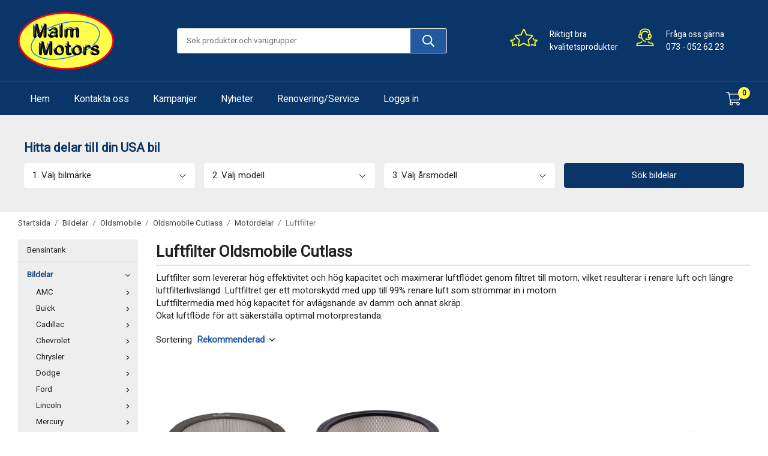

--- FILE ---
content_type: text/html; charset=UTF-8
request_url: https://malmmotors.se/bildelar/oldsmobile/oldsmobile-cutlass/motordelar/luftfilter/
body_size: 51386
content:
<!doctype html><html lang="sv" class="fonts-loaded"><head><meta charset="utf-8"><title>Luftfilter Oldsmobile Cutlass | Malm Motors</title><meta name="description" content="Luftfilter Oldsmobile Cutlass. Luftfilter som levererar hög effektivitet och hög kapacitet och maximerar luftflödet genom filtret till motorn, vilket resulterar i renare luft och längre luftfilterlivslängd. Luftfiltret ger ett motorskydd med upp till"><meta name="keywords" content=""><meta name="robots" content="index, follow"><meta name="viewport" content="width=device-width, initial-scale=1"><!-- WIKINGGRUPPEN 12.3.2 --><link rel="shortcut icon" href="/favicon.png"><style>body{margin:0}*,*:before,*:after{-moz-box-sizing:border-box;-webkit-box-sizing:border-box;box-sizing:border-box}.wgr-icon{visibility:hidden}body{background-color:#fff}html{font-family:sans-serif;font-size:15px;font-weight:400;line-height:1.45;color:#222}@media all and (max-width:480px){html{font-size:.9rem}}html.fonts-loaded{font-family:'Heebo',sans-serif,sans-serif}h1,h2,h3,h4,h5,h6{margin-top:0;margin-bottom:10px;font-family:sans-serif;font-weight:700;color:#222}h3,h4,h5,h6{font-weight:700}.fonts-loaded h3,.fonts-loaded h4,.fonts-loaded h5,.fonts-loaded h6{font-family:'Heebo',sans-serif,sans-serif}h1{font-size:24px;font-weight:700;line-height:1.25}.fonts-loaded h1{font-family:'Heebo',sans-serif,sans-serif}h2{font-size:20px;font-weight:700}.fonts-loaded h2{font-family:'Heebo',sans-serif,sans-serif}h3{font-size:17px}h4{font-size:15px}h5{font-size:14px}h6{font-size:11px}p{margin:0 0 10px}b,strong,th{font-weight:700}th,td{text-align:left}img{max-width:100%;height:auto;vertical-align:middle}a{color:#235a9e;text-decoration:none}a:hover{text-decoration:underline}input,textarea{padding:8px 10px;border:1px solid #c2c2c2;border-radius:3px;color:#222;line-height:1.3;background-clip:padding-box}input:focus,textarea:focus{border-color:#aeaeae;outline:none}select{padding:2px 3px;font-size:11px}hr{display:block;height:1px;margin:15px 0;padding:0;border:0;border-top:1px solid #cfcfcf}.l-holder{position:relative;max-width:1220px;margin-left:auto;margin-right:auto}@media all and (max-width:1250px){.l-holder{margin-left:15px;margin-right:15px}}@media all and (max-width:768px){.l-holder{margin-top:15px}}.l-constrained,.l-constrained-small{position:relative;max-width:1220px;margin-left:auto;margin-right:auto}.l-constrained-small{max-width:530px}.l-main{overflow:hidden;margin-bottom:15px}.l-sidebar,.l-sidebar-primary{width:200px}.l-sidebar-primary{margin-right:30px;float:left;background-color:#eee}@media all and (max-width:768px){.l-sidebar-primary{display:none}}.l-sidebar{margin-left:30px;float:right}@media all and (max-width:960px){.l-sidebar{display:none}}.neutral-btn{padding:0;border-style:none;background-color:transparent;outline:none;-webkit-appearance:none;-moz-appearance:none;appearance:none;-webkit-user-select:none;-moz-user-select:none;-ms-user-select:none;user-select:none}.grid{margin-left:-20px}.grid:before,.grid:after{content:"";display:table}.grid:after{clear:both}.grid:before,.grid:after{content:"";display:table}.grid:after{clear:both}.grid-item{display:inline-block;padding-left:20px;margin-bottom:20px;vertical-align:top}.grid--small{margin-left:-10px}.grid--small .grid-item{padding-left:10px;margin-bottom:10px}.grid--middle .grid-item{vertical-align:middle}.grid-item-1-1{width:100%}.grid-item-1-2{width:50%}.grid-item-1-3{width:33.33%}.grid-item-2-3{width:66.66%}.grid-item-1-4{width:25%}.grid-item-1-6{width:16.66%}@media all and (max-width:768px){.grid:not(.grid--static) .grid-item-1-4{width:50%}.grid:not(.grid--static) .grid-item-1-6{width:31.33%}}@media all and (max-width:480px){.grid:not(.grid--static){margin-left:0}.grid:not(.grid--static) .grid-item{padding-left:0}.grid:not(.grid--static) .grid-item-1-2,.grid:not(.grid--static) .grid-item-1-3,.grid:not(.grid--static) .grid-item-2-3,.grid:not(.grid--static) .grid-item-1-4{width:100%}.grid:not(.grid--static) .grid-item-1-6{width:50%}}.nav,.nav-block,.nav-float{margin:0;padding-left:0;list-style-type:none}.nav>li,.nav>li>a{display:inline-block}.nav-float>li{float:left}.nav-block>li>a{display:block}.nav-tick li{margin-right:10px}.nav-tick{margin-bottom:10px}.block-list{margin:0;padding-left:0;list-style-type:none}.list-info dd{margin:0 0 15px}.media{margin-bottom:15px}.media,.media-body{overflow:hidden}.media-img{margin-right:15px;float:left}.media-img img{display:block}.table{width:100%;border-collapse:collapse;border-spacing:0}.table td,.table th{padding:0}.default-table{width:100%}.default-table>thead>tr{border-bottom:1px solid #e2e2e2}.default-table>thead th{padding:8px}.default-table>tbody td{padding:8px}.video-wrapper{position:relative;padding-bottom:56.25%;padding-top:25px;height:0;margin-bottom:20px}.video-wrapper iframe{position:absolute;top:0;left:0;width:100%;height:100%}.flexslider{height:auto;overflow:hidden}.flexslider .is-flex-lazyload{visibility:hidden}.flexslider a{text-decoration:none}.flex__item{position:relative;display:none;backface-visibility:hidden}.flex__item:first-child{display:block}.flex__item img{display:block;width:100%;min-height:1px}.flex__item__holder{display:flex;justify-content:space-between}@media all and (max-width:480px){.flex__item__holder{flex-direction:column}}.is-flex-loading .flex-arrow{visibility:hidden}.is-flex-touch .flex-arrows{display:none}.is-flex-loading .flex-nav{visibility:hidden;opacity:0}.flex-nav{margin-top:15px;margin-bottom:10px;opacity:1;visibility:visible}.flex-nav--paging{position:absolute;bottom:0;z-index:2;width:100%;text-align:center}@media all and (max-width:480px){.flex-nav--paging{bottom:-30px}}.flex-nav--paging li{display:inline-block;margin:0 4px}.flex-nav--paging a{display:block;width:9px;height:9px;background:#666;background:rgba(0,0,0,.2);border-radius:100%;cursor:pointer;text-indent:-9999px;-webkit-tap-highlight-color:rgba(0,0,0,0)}.flex-nav--paging .flex-active a{background:#000;background:rgba(0,0,0,.5);cursor:default}.flex-nav--thumbs{overflow:hidden}.flex-nav--thumbs li{width:9%;float:left}.flex-nav--thumbs img{opacity:.7;cursor:pointer}.flex-nav--thumbs img:hover,.flex-active .flex-nav--thumbs img{opacity:1}.flex-nav--thumbs .flex-active{cursor:default}.flex-caption{display:flex;align-items:center;justify-content:center;padding:5px 10px;overflow:hidden;max-width:48%;width:100%}@media all and (max-width:480px){.flex-caption{max-width:none}}.flex-caption h2{font-size:2rem}@media all and (max-width:480px){.flex-caption h2{font-size:1.5rem}}.flex-caption p{padding:0 0 5px;margin:0}@media all and (max-width:480px){.flex-caption p{font-size:.9rem}}.is-lazyload,img[data-src]{visibility:hidden;opacity:0}img[src]{visibility:visible;opacity:1;transition:opacity .3s}.product-item__banner{position:absolute;top:10px;left:0;border-radius:50%;height:50px;width:50px;padding-left:11px;padding-right:11px;background-color:#b31b1b;background-image:linear-gradient(to bottom,#b31b1b,#b31b1b,#830f0f);color:#0a3569;font-weight:700;line-height:50px}.highlight-bar{padding:5px 10px 5px 0;color:#0a3569;text-align:left;font-size:1.2rem;font-weight:700}.breadcrumbs{padding-bottom:7px;margin-bottom:10px;margin-top:10px;font-size:.9rem}.breadcrumbs>li{color:#777;line-height:1}.breadcrumbs a{color:#444;vertical-align:top}.breadcrumbs .icon{margin-left:2px;margin-right:2px;vertical-align:top;color:#999}.breadcrumbs__divider{margin-left:7px;margin-right:7px}.rss-logo .icon{font-size:14px;vertical-align:middle}.rss-logo a .icon{color:#333}.rss-logo a:hover .icon{color:#db6b27;text-decoration:none}.btn{position:relative;display:inline-block;padding:10px 26px;background-color:#e6e6e6;border-style:none;border-radius:3px;line-height:1;color:#222;font-weight:400;font-size:.9rem;cursor:pointer;outline-style:none;user-select:none;-webkit-tap-highlight-color:rgba(0,0,0,0)}.btn .icon{vertical-align:middle}.btn:hover,.btn:focus{text-decoration:none;background-color:#d9d9d9}.btn:active{box-shadow:inset 0 3px 5px rgba(0,0,0,.125)}.btn--primary{background-color:#0a3569;color:#fff}.btn--primary:hover,.btn--primary:focus{background-color:#082952}.btn--newsletter{background-color:#235a9e;background-image:none;color:#fff}.btn--newsletter:hover,.btn--newsletter:focus{background-color:#1e4e89}.btn--medium{padding:12px 30px;font-size:.9rem}.btn--large{padding:15px 35px;font-size:1rem}.btn--fullsize{width:100%}.btn--block{width:100%;display:block;padding:12px 30px;font-size:.9rem;text-align:center}.card{margin-bottom:15px}.card__heading{margin:0;padding:7px 10px;background-color:#235a9e;font-weight:700;color:#fff}.card__body{padding:10px;border:1px solid #dcdcdc;border-top-style:none;background:#fff}.topcart{display:flex;align-items:center;color:#fff}.topcart__body{display:inline-block;cursor:pointer;vertical-align:middle}.topcart__count,.topcart__subtotal{font-weight:700}.topcart__icon-inner{position:relative;display:inline-block;vertical-align:middle}.topcart__cart-icon{margin-right:15px;margin-left:5px;font-size:25px;vertical-align:top}.topcart__link{color:#fff}.topcart__count{position:absolute;top:-7px;right:0;display:flex;align-items:center;justify-content:center;border-radius:50%;height:20px;width:20px;background-color:#FFFF4C;color:#222;font-size:12px;text-align:center}.topcart__arrow{margin-right:10px;margin-left:2px;vertical-align:middle}.topcart__favorites{margin-right:12px}.topcart__favorites .icon{color:#fff;vertical-align:top;font-size:25px}.is-hover.topcart__favorites .icon{animation:pop 0.25s cubic-bezier(.694,.0482,.335,1) 3}.is-new-cart-item .topcart__count{animation:cart-count-pop 0.25s cubic-bezier(.694,.0482,.335,1)}.popcart{display:none}.filtermenu{margin:0;padding-left:0;list-style-type:none}.filtermenu li:last-child{border-bottom:0}.filtermenu__item{padding:6px;border-bottom:solid 1px #dcdcdc;background-color:#f9f9f9}.filtermenu__item--heading{padding:8px 10px;font-weight:700;background:#fff}.product-filter{display:none;overflow:hidden;margin-top:10px;margin-bottom:10px;padding:0;border:1px solid #e2e2e2;border-radius:3px}@media all and (max-width:768px){.product-filter{display:block}}.product-filter__btn{width:100%;padding:10px;display:flex;align-items:center;justify-content:space-between;font-weight:700}.product-filter__body{display:none;padding:15px 15px 0}.filter-widget-holder{background-color:#eee}.filter-widget-holder .filter-widget-holder__inner{max-width:1200px;margin-left:auto;margin-right:auto;padding-top:40px;padding-bottom:40px}.filter-widget-holder .filter-widget-title{max-width:1220px;margin-left:auto;margin-right:auto;color:#0a3569;font-size:1.4rem}@media all and (max-width:768px){.filter-widget-holder .filter-widget-title{font-size:1.2rem}}.filter-widget-holder .filter-widget{display:flex;align-items:center;justify-content:center}@media all and (max-width:768px){.filter-widget-holder .filter-widget{font-size:.7rem}}@media all and (max-width:1250px){.filter-widget-holder{padding-left:10px;padding-right:10px}}.filter-widget-holder .icon-off,.filter-widget-holder .icon-on{position:absolute;right:15px;top:15px;font-size:.8rem}@media all and (max-width:768px){.filter-widget-holder .icon-off,.filter-widget-holder .icon-on{top:32%;font-size:.6rem}}.filter-widget__dropdown{display:none}.filter-widget__btn{padding:10px 35px;max-width:300px;border-radius:4px;text-align:center;cursor:pointer}@media all and (max-width:768px){.filter-widget__btn{padding:10px}}.grid-gallery{margin:0;padding-left:0;list-style-type:none;display:grid;grid-template-columns:repeat(4,1fr);grid-gap:15px;margin-bottom:15px}.no-cssgrid .grid-gallery{margin-left:-15px}.no-cssgrid .grid-gallery>li{display:inline-block;vertical-align:top;width:calc(99.99%/4 - 15px);margin-left:15px;margin-bottom:15px}.view-category .grid-gallery,.view-product .grid-gallery,.view-search .grid-gallery,.view-campaigns .grid-gallery,.autocomplete .grid-gallery{display:grid;grid-template-columns:repeat(4,1fr);grid-gap:15px;margin-bottom:15px}.no-cssgrid .view-category .grid-gallery,.no-cssgrid .view-product .grid-gallery,.no-cssgrid .view-search .grid-gallery,.no-cssgrid .view-campaigns .grid-gallery,.no-cssgrid .autocomplete .grid-gallery{margin-left:-15px}.no-cssgrid .view-category .grid-gallery>li,.no-cssgrid .view-product .grid-gallery>li,.no-cssgrid .view-search .grid-gallery>li,.no-cssgrid .view-campaigns .grid-gallery>li,.no-cssgrid .autocomplete .grid-gallery>li{display:inline-block;vertical-align:top;width:calc(99.99%/4 - 15px);margin-left:15px;margin-bottom:15px}@media all and (max-width:960px){.grid-gallery,[class^=view-] .grid-gallery{display:grid;grid-template-columns:repeat(3,1fr);grid-gap:15px;margin-bottom:15px}.no-cssgrid .grid-gallery,.no-cssgrid [class^=view-] .grid-gallery{margin-left:-15px}.no-cssgrid .grid-gallery>li,.no-cssgrid [class^=view-] .grid-gallery>li{display:inline-block;vertical-align:top;width:calc(99.99%/3 - 15px);margin-left:15px;margin-bottom:15px}}@media all and (max-width:480px){.grid-gallery,[class^=view-] .grid-gallery{display:grid;grid-template-columns:repeat(2,1fr);grid-gap:15px;margin-bottom:15px}.no-cssgrid .grid-gallery,.no-cssgrid [class^=view-] .grid-gallery{margin-left:-15px}.no-cssgrid .grid-gallery>li,.no-cssgrid [class^=view-] .grid-gallery>li{display:inline-block;vertical-align:top;width:calc(99.99%/2 - 15px);margin-left:15px;margin-bottom:15px}}.view-home .grid-gallery--categories{display:grid;grid-template-columns:repeat(3,1fr);grid-gap:15px;margin-bottom:15px;margin-top:30px;margin-bottom:30px}.no-cssgrid .view-home .grid-gallery--categories{margin-left:-15px}.no-cssgrid .view-home .grid-gallery--categories>li{display:inline-block;vertical-align:top;width:calc(99.99%/3 - 15px);margin-left:15px;margin-bottom:15px}@media all and (max-width:768px){.view-home .grid-gallery--categories{display:grid;grid-template-columns:repeat(2,1fr);grid-gap:15px;margin-bottom:15px}.no-cssgrid .view-home .grid-gallery--categories{margin-left:-15px}.no-cssgrid .view-home .grid-gallery--categories>li{display:inline-block;vertical-align:top;width:calc(99.99%/2 - 15px);margin-left:15px;margin-bottom:15px}}@media all and (max-width:480px){.view-home .grid-gallery--categories{display:grid;grid-template-columns:repeat(1,1fr);grid-gap:15px;margin-bottom:15px}.no-cssgrid .view-home .grid-gallery--categories{margin-left:-15px}.no-cssgrid .view-home .grid-gallery--categories>li{display:inline-block;vertical-align:top;width:calc(99.99%/1 - 15px);margin-left:15px;margin-bottom:15px}}.view-home .grid-gallery--categories .category-item{background-color:#eee}.view-home .grid-gallery--categories .category-item .category-item__body{position:relative;padding-top:22px;padding-bottom:22px}.view-home .grid-gallery--categories .category-item .category-item__body__title{color:#0a3569}.view-home .grid-gallery--categories .category-item .category-item__body__ingress{color:#0a3569;text-decoration:none}.view-home .grid-gallery--categories .category-item:hover{background-color:#e1e1e1}.row-gallery{margin:0;padding-left:0;list-style-type:none}.row-gallery>li{margin-bottom:15px}.list-gallery{margin:0;padding-left:0;list-style-type:none}.list-gallery>li{margin-bottom:15px}.list-gallery>li:last-child{margin-bottom:0}.header{background:#0a3569}@media all and (max-width:1250px){.header{padding-left:15px;padding-right:15px}}@media all and (max-width:768px){.header{display:none}}.header-sections{position:relative;display:flex;align-items:center;padding-top:20px;padding-bottom:20px}.header-sections__col-1{max-width:400px;flex-shrink:0}.header-sections__col-2{width:100%}@media all and (max-width:1250px){.header-sections__col-2{padding-right:20px;padding-left:20px}}.header-sections__col-3{display:-webkit-box;display:-ms-flexbox;display:flex;-webkit-box-pack:center;-ms-flex-pack:center;justify-content:center;-webkit-box-align:center;-ms-flex-align:center;-ms-flex-negative:0;flex-shrink:0;align-items:center;max-width:400px}.header-sections__col-3 p{margin-bottom:0}.header-sections__col-3 .grid-item{margin-bottom:0}.header-sections__col-3 .grid-1-2{display:-webkit-box;display:-ms-flexbox;display:flex}.header-sections__col-3 .grid-1-2 .grid-item-1-3{width:auto}@media all and (max-width:960px){.header-sections__col-3{display:none}}.header-logo{display:inline-block;max-width:100%}.m-header{position:relative;position:-webkit-sticky;position:sticky;top:0;z-index:1000;display:none;align-items:center;justify-content:space-between;height:65px;padding-left:10px;padding-right:10px;background:#0a3569}@media all and (max-width:768px){.m-header{display:flex}}@media all and (max-width:480px){.m-header{height:50px}}@media screen and (orientation:landscape){.m-header{position:relative}}.m-header__col-1,.m-header__col-2,.m-header__col-3{-webkit-box-flex:1;-ms-flex:1;flex:1;-webkit-box-align:center;-ms-flex-align:center;align-items:center}.m-header__col-1{-webkit-box-pack:start;-ms-flex-pack:start;justify-content:flex-start}.m-header__col-2{-webkit-box-pack:center;-ms-flex-pack:center;justify-content:center;text-align:center}.m-header__col-3{-webkit-box-pack:end;-ms-flex-pack:end;justify-content:flex-end;text-align:right}.m-header__logo{display:inline-block}.m-header__logo img{max-width:155px;max-height:65px;padding-top:5px;padding-bottom:5px}@media all and (max-width:480px){.m-header__logo img{max-width:135px;max-height:50px}}.m-header__logo img:hover,.m-header__logo img:active{opacity:.8}.m-header__logo a{-webkit-tap-highlight-color:rgba(0,0,0,0)}.m-header__item{width:35px;color:#fff;font-size:21px;line-height:1;-webkit-tap-highlight-color:rgba(0,0,0,0)}.m-header__item .icon{vertical-align:top}.m-header__item--cart{width:44px}.m-header__item--search{font-size:18px}.m-header__item--cart-inner{position:relative;display:inline-block}.m-header__item--cart-count{line-height:17px;font-size:12px;color:#fff;text-align:center}.m-header__item--favorites{margin-right:6px}.is-hover.m-header__item--favorites .icon{animation:pop 0.25s cubic-bezier(.694,.0482,.335,1) 3}.icon{display:inline-block;width:1em;height:1em;stroke-width:0;stroke:currentColor;fill:currentColor;pointer-events:none}.icon--small{font-size:.8rem}.icon--medium{font-size:1.2rem}.icon--large{font-size:3rem}.icon-on,.is-active .icon-off,.is-hover .icon-off{display:none}.is-active .icon-on,.is-hover .icon-on{display:inline}input[type="radio"],input[type="checkbox"]{display:none;display:inline-block\9}input[type="radio"]+label,input[type="checkbox"]+label{cursor:pointer}input[type="radio"]+label:before,input[type="checkbox"]+label:before{display:inline-block;display:none\9;width:12px;height:12px;margin-right:4px;margin-top:3px;border:1px solid #a9a9a9;border-radius:2px;background:#f9f9f9;background:linear-gradient(#f9f9f9,#e9e9e9);vertical-align:top;content:''}input[type="radio"]+label:before{border-radius:50%}input[type="radio"]:checked+label:before{background:#f9f9f9 url(//wgrremote.se/img/mixed/checkbox-radio-2.png) center no-repeat;background-size:6px}input[type="checkbox"]:checked+label:before{background:#f9f9f9 url(//wgrremote.se/img/mixed/checkbox-box-2.png) center no-repeat;background-size:8px}input[type="radio"]:disabled+label:before,input[type="checkbox"]:disabled+label:before{background:#bbb;cursor:default}.label-wrapper{padding-left:20px}.label-wrapper>label{position:relative}.label-wrapper>label:before{position:absolute;margin-left:-20px}.input-form input,.input-form textarea{width:100%}.input-form__row{margin-bottom:8px}.input-form label{display:inline-block;margin-bottom:2px}.max-width-form{max-width:300px}.max-width-form-x2{max-width:400px}.input-table{display:table}.input-table__item{display:table-cell;white-space:nowrap}.input-table--middle .input-table__item{vertical-align:middle}.input-group{display:flex}.input-group--cramped .btn{border-radius:3px}.input-group--cramped *:first-child{border-top-right-radius:0;border-bottom-right-radius:0}.input-group--cramped *:last-child{border-top-left-radius:0;border-bottom-left-radius:0}.input-group--cramped input:first-child{border-right:0}.input-group--cramped input:last-child{border-left:0}.input-group__item{width:50%}.input-group__item:first-child{margin-right:2%}.input-group-1-4 .input-group__item{width:70%}.input-group-1-4 .input-group__item:first-child{width:28%}.input-select{position:relative;display:inline-flex;align-items:center}.input-select select{width:100%;height:100%;padding:5px 15px 5px 0;-webkit-appearance:none;-moz-appearance:none;appearance:none;border-style:none;background:none;font:inherit;line-height:normal;outline:none}.input-select select::-ms-expand{display:none}.input-select .icon{position:absolute;top:0;right:0;bottom:0;margin:auto}.input-select--box{border:1px solid #d9d9d9;border-radius:3px}.input-select--box select{padding:8px 30px 8px 15px}.input-select--box--small select{padding:5px 25px 5px 10px}.input-select--box .icon{right:10px}.product-item{position:relative;display:flex;flex-direction:column;padding:15px;background:#fff;text-align:center;cursor:pointer}@media all and (max-width:768px){.product-item{padding:10px;-webkit-tap-highlight-color:rgba(0,0,0,0)}}.product-item .price{font-size:1.3rem}.product-item__img{position:relative;padding-bottom:133%;margin-bottom:7px}.product-item__img img{position:absolute;top:0;right:0;bottom:0;left:0;margin:auto;max-height:100%}.product-item__heading{margin-bottom:7px;font-size:.95rem;font-weight:400;color:#222}.product-item__body{margin-top:auto}.product-item__select-area{margin-bottom:7px}.product-item__buttons{display:flex;margin-top:7px}.product-item__buttons .btn{flex:1;padding-left:0;padding-right:0}.product-item__favorite-icon{position:absolute;top:0;right:0;color:#b6b6b6;font-size:18px}.product-item__favorite-icon:after{position:absolute;top:0;right:0;border-right:45px solid #fff;border-bottom:45px solid transparent;content:''}.product-item__favorite-icon .icon{position:absolute;top:5px;right:5px;z-index:1}.is-active.product-item__favorite-icon .icon{color:#b31b1b}.is-hover.product-item__favorite-icon .icon{animation:pop 0.25s cubic-bezier(.694,.0482,.335,1)}.list-gallery .product-item{border:none;padding:0}.category-item{position:relative;padding:8px;border:1px solid #e9e9e9;background:#fff;text-align:center;cursor:pointer}@media all and (max-width:768px){.category-item{-webkit-tap-highlight-color:rgba(0,0,0,0)}}.category-item__img{position:relative;padding-bottom:58%;margin-bottom:7px}.category-item__img img{position:absolute;top:0;right:0;bottom:0;left:0;margin:auto;max-height:100%}.category-item__heading a{text-decoration:none;color:#222}.category-item--card{padding:0;border-style:none;background:transparent}.category-item--card .category-item__img{margin-bottom:0}.category-item--card .category-item__body{position:absolute;top:0;left:0;right:0;bottom:0;display:flex;align-items:center;flex-direction:column;justify-content:center;margin:auto}.category-item--card .category-item__body__title{margin-bottom:10px;font-size:1.8rem;font-weight:700;color:#fff}.category-item--card .category-item__body__ingress{color:#fff;text-decoration:underline}.product-item-row{padding:15px;border:1px solid #e9e9e9;overflow:hidden;cursor:pointer}@media all and (max-width:480px){.product-item-row .btn:not(.btn--primary){display:none}.product-item-row .btn{padding:6px 12px}}.product-item-row__checkbox-area{float:left}.product-item-row__img{float:left;width:80px;margin-right:15px;text-align:center}.product-item-row__img img{max-height:80px}.product-item-row__footer{float:right;margin-left:15px;text-align:right}.product-item-row__body{overflow:hidden}.product-item-row__price{margin-bottom:10px}.menubar{position:relative;position:-webkit-sticky;position:sticky;top:0;left:0;z-index:100;border-top:1px solid #235a9e;background-color:#0a3569}@media all and (max-width:1250px){.menubar{padding-left:15px;padding-right:15px}}@media all and (max-width:768px){.menubar{display:none}}.menubar-inner{display:flex;align-items:center;justify-content:space-between}.site-nav{display:flex;flex-wrap:wrap}.site-nav>li>a{display:flex;align-items:center;padding:0 20px;height:55px;color:#fff;font-size:1.05rem}.site-nav>li:hover>a{text-decoration:none;background-color:#205496;transition:background-color 0.2s}.site-nav>li>a.selected{background-color:#1d4d89;color:#fff}.site-nav__home .icon{position:relative;vertical-align:middle}.dropdown{display:none}.listmenu{margin:0;padding-left:10px;list-style-type:none}.listmenu a{padding-top:2px;padding-bottom:2px;position:relative;display:block;font-size:.9rem;color:#222}.listmenu .selected{font-weight:700}li .listmenu{display:none}.is-listmenu-opened>.listmenu{display:block}.listmenu-0{padding:0}.listmenu-0>li{border-bottom:1px solid #d4d4d4;padding:7px 15px;padding-right:5px;margin-bottom:3px}.listmenu-0>li>a{padding-top:2px 17px 2px 10px;font-weight:400}.listmenu-0>li>.selected,.listmenu-0>li>.selected .menu-node{color:#1d4d89;font-weight:700}.listmenu-1{padding-top:4px;padding-bottom:4px;padding-left:15px}.listmenu-1>li>a{padding-top:4px;padding-bottom:4px}.menu-node{position:absolute;top:0;right:0;bottom:0;margin:auto;width:25px;height:12px;font-size:12px;text-align:center}@media all and (max-width:768px){.menu-node{width:40px;height:100%;text-align:center;line-height:49px;font-size:22px}}@media all and (max-width:480px){.menu-node{font-size:18px}}.price{font-weight:700;color:#222}.price-discount{color:#b31b1b}.price-original{color:#666;font-size:.8rem;text-decoration:line-through}.site-search{display:flex;max-width:450px;margin:auto;overflow:hidden;background-color:#fff;border:1px solid #dcdcdc;border-radius:3px}.site-search .icon{vertical-align:top}.site-search .preloader{left:auto;right:15px}.site-search__col-1{position:relative;width:100%}.site-search__col-2{height:40px}.site-search__input{border-radius:0;border:none;height:40px;padding-left:15px;overflow:hidden;background-color:#fff;color:#222;font-size:.9rem;text-overflow:ellipsis;white-space:nowrap}.site-search__input::-ms-clear{display:none}.site-search__btn{padding:0;border-style:none;background-color:transparent;outline:none;-webkit-appearance:none;-moz-appearance:none;appearance:none;-webkit-user-select:none;-moz-user-select:none;-ms-user-select:none;user-select:none;height:100%;line-height:1;padding-left:20px;padding-right:20px;background:#235A9E;font-size:20px}.site-search__btn .icon{vertical-align:top;color:#fff}.site-search__btn:focus{opacity:.6}.autocomplete{position:absolute;left:0;right:0;z-index:1001;margin-top:20px;width:100%;display:none;padding:20px;background:#fff;box-shadow:0 2px 8px rgba(0,0,0,.25);border-radius:0 0 3px 3px;color:#222}@media all and (max-width:1250px){.autocomplete{margin-left:15px;margin-right:15px;width:auto}}@media all and (max-width:768px){.autocomplete{position:fixed;top:0!important;bottom:0;margin-top:0;margin-left:0;margin-right:0;padding:0;background:rgba(0,0,0,.3);box-shadow:none;border-radius:0}}.is-autocomplete-active .autocomplete{display:block}@media all and (max-width:768px){.autocomplete-content{padding:15px 15px 100px;height:100%;overflow-y:auto;user-select:none;-webkit-overflow-scrolling:touch!important}.is-autocomplete-open body,.is-autocomplete-active .autocomplete{background:#fff}.is-autocomplete-open body{overflow:hidden}.is-autocomplete-open .autocomplete{display:block}.is-autocomplete-open .m-nav{display:none}}.sort-section{margin-top:5px;margin-bottom:20px}.sort-section>li{margin-right:4px}.sort-section-heading{display:flex;align-items:center}.sort-section-select{border-top-left-radius:0;border-bottom-left-radius:0;border-style:none}.sort-section-select select{padding:8px 30px 8px 8px;color:#235a9e;font-weight:800}@media all and (max-width:768px){.sort-section-select{width:100%}}.category-lead{margin-bottom:10px}.category-heading{padding:5px 10px 5px 0;border-bottom:2px solid #e5e5e5;font-size:26px;font-weight:700}.category-secondary{padding-top:10px}.is-hidden{display:none!important}.clearfix:before,.clearfix:after{content:"";display:table}.clearfix:after{clear:both}.clear{clear:both}.flush{margin:0!important}.wipe{padding:0!important}.right{float:right!important}.left{float:left!important}.float-none{float:none!important}.text-left{text-align:left!important}.text-center{text-align:center!important}.text-right{text-align:right!important}.align-top{vertical-align:top!important}.align-middle{vertical-align:middle!important}.align-bottom{vertical-align:bottom!important}.go:after{content:"\00A0" "\00BB"!important}.stretched{width:100%!important}.center-block{display:block;margin-left:auto;margin-right:auto}.vertical-center{display:flex;align-items:center}.space-between{display:flex;justify-content:space-between}.vertical-center-space-between{display:flex;align-items:center;justify-content:space-between}.muted{color:#999}.info{font-size:.7rem;color:#777}.brand{color:#235a9e}.reset-line-height{line-height:1}.mr-small{margin-right:5px}.ml-small{margin-left:5px}.mt-small{margin-top:5px}.mb-small{margin-bottom:5px}.mr{margin-right:15px}.ml{margin-left:15px}.mt{margin-top:15px}.mb{margin-bottom:15px}@media all and (max-width:960px){.hide-for-xlarge{display:none!important}}@media all and (max-width:768px){.hide-for-large{display:none!important}.hide-on-touch{display:none}}@media all and (max-width:480px){.hide-for-medium{display:none!important}}@media all and (max-width:320px){.hide-for-small{display:none!important}}@media all and (min-width:769px){.hide-on-desktop{display:none}}</style><link rel="preload" href="/css/compiled/compiled_1.css?v=1241" as="style"
onload="this.onload=null;this.rel='stylesheet'"><noscript><link rel="stylesheet" href="/css/compiled/compiled_1.css?v=1241"></noscript><link rel="canonical" href="https://malmmotors.se/bildelar/oldsmobile/oldsmobile-cutlass/motordelar/luftfilter/"><script>if (typeof dataLayer == 'undefined') {var dataLayer = [];} dataLayer.push({"ecommerce":{"currencyCode":"SEK","impressions":[{"name":"Luftfilter Premium Guard Electra , Impala 1980-1985","id":"PGAPA3181","price":236,"list":"Luftfilter","category":"bildelar\/oldsmobile\/oldsmobile-cutlass\/motordelar\/luftfilter","position":1},{"name":"Luftfilter Premium Guard Caprise, Impala 1977-1985","id":"PGAPA67","price":108,"list":"Luftfilter","category":"bildelar\/oldsmobile\/oldsmobile-cutlass\/motordelar\/luftfilter","position":2},{"name":"Pinnbult Luftrenare","id":"ALL26056","price":104,"list":"Luftfilter","category":"bildelar\/oldsmobile\/oldsmobile-cutlass\/motordelar\/luftfilter","position":3},{"name":"Vevhusfilter luftrenare GM 1968-92","id":"WIX42995","price":80,"list":"Luftfilter","category":"bildelar\/oldsmobile\/oldsmobile-cutlass\/motordelar\/luftfilter","position":4},{"name":"Luftfilter ACDelco A332C Cadillac 1968-79","id":"A332C","price":284,"list":"Luftfilter","category":"bildelar\/oldsmobile\/oldsmobile-cutlass\/motordelar\/luftfilter","position":5},{"name":"Luftfilter WIX42097 273x219x65mm","id":"WIX42097","price":364,"list":"Luftfilter","category":"bildelar\/oldsmobile\/oldsmobile-cutlass\/motordelar\/luftfilter","position":6},{"name":"Luftfilter ACDelco A331C 10,8\"x8,6\",2,6\"","id":"A331C","price":360,"list":"Luftfilter","category":"bildelar\/oldsmobile\/oldsmobile-cutlass\/motordelar\/luftfilter","position":7},{"name":"Luftfilter ACDelco A348C, 12\"x9,9\"x3,5\"","id":"A348C","price":348,"list":"Luftfilter","category":"bildelar\/oldsmobile\/oldsmobile-cutlass\/motordelar\/luftfilter","position":8}]}}); dataLayer.push({"event":"fireRemarketing","remarketing_params":{"ecomm_category":"bildelar\/oldsmobile\/oldsmobile-cutlass\/motordelar\/luftfilter","ecomm_pagetype":"category"}}); (function(w,d,s,l,i){w[l]=w[l]||[];w[l].push({'gtm.start':
new Date().getTime(),event:'gtm.js'});var f=d.getElementsByTagName(s)[0],
j=d.createElement(s),dl=l!='dataLayer'?'&l='+l:'';j.async=true;j.src=
'//www.googletagmanager.com/gtm.js?id='+i+dl;f.parentNode.insertBefore(j,f);
})(window,document,'script','dataLayer','GTM-5MCCB29F')</script><script async src="https://www.googletagmanager.com/gtag/js?id=G-7YCWDNG7MR"></script><script>window.dataLayer = window.dataLayer || [];
function gtag(){dataLayer.push(arguments);}
gtag("js", new Date());
gtag("config", "G-7YCWDNG7MR", {"currency":"SEK","anonymize_ip":true});gtag("event", "view_item_list", [{"id":"PGAPA3181","name":"Luftfilter Premium Guard Electra , Impala 1980-1985","list":"Luftfilter","brand":"","category":"bildelar\/oldsmobile\/oldsmobile-cutlass\/motordelar\/luftfilter","list_position":1,"price":236},{"id":"PGAPA67","name":"Luftfilter Premium Guard Caprise, Impala 1977-1985","list":"Luftfilter","brand":"","category":"bildelar\/oldsmobile\/oldsmobile-cutlass\/motordelar\/luftfilter","list_position":2,"price":108},{"id":"ALL26056","name":"Pinnbult Luftrenare","list":"Luftfilter","brand":"","category":"bildelar\/oldsmobile\/oldsmobile-cutlass\/motordelar\/luftfilter","list_position":3,"price":104},{"id":"WIX42995","name":"Vevhusfilter luftrenare GM 1968-92","list":"Luftfilter","brand":"","category":"bildelar\/oldsmobile\/oldsmobile-cutlass\/motordelar\/luftfilter","list_position":4,"price":80},{"id":"A332C","name":"Luftfilter ACDelco A332C Cadillac 1968-79","list":"Luftfilter","brand":"","category":"bildelar\/oldsmobile\/oldsmobile-cutlass\/motordelar\/luftfilter","list_position":5,"price":284},{"id":"WIX42097","name":"Luftfilter WIX42097 273x219x65mm","list":"Luftfilter","brand":"","category":"bildelar\/oldsmobile\/oldsmobile-cutlass\/motordelar\/luftfilter","list_position":6,"price":364},{"id":"A331C","name":"Luftfilter ACDelco A331C 10,8\"x8,6\",2,6\"","list":"Luftfilter","brand":"","category":"bildelar\/oldsmobile\/oldsmobile-cutlass\/motordelar\/luftfilter","list_position":7,"price":360},{"id":"A348C","name":"Luftfilter ACDelco A348C, 12\"x9,9\"x3,5\"","list":"Luftfilter","brand":"","category":"bildelar\/oldsmobile\/oldsmobile-cutlass\/motordelar\/luftfilter","list_position":8,"price":348}]); </script><!-- Facebook Pixel Code --><script> !function(f,b,e,v,n,t,s)
{if(f.fbq)return;n=f.fbq=function(){n.callMethod?
n.callMethod.apply(n,arguments):n.queue.push(arguments)};
if(!f._fbq)f._fbq=n;n.push=n;n.loaded=!0;n.version='2.0';
n.queue=[];t=b.createElement(e);t.async=!0;
t.src=v;s=b.getElementsByTagName(e)[0];
s.parentNode.insertBefore(t,s)}(window, document,'script',
'https://connect.facebook.net/en_US/fbevents.js');
fbq('init', '699981714299383');
fbq('track', 'PageView');</script><noscript><img height="1" width="1" style="display:none"
src="https://www.facebook.com/tr?id=699981714299383&ev=PageView&noscript=1"
/></noscript><!-- End Facebook Pixel Code --><!-- Google tag (gtag.js) --><script async src="https://www.googletagmanager.com/gtag/js?id=G-V71Q827LWM"></script><script> window.dataLayer = window.dataLayer || [];
function gtag(){dataLayer.push(arguments);}
gtag('js', new Date());
gtag('config', 'G-V71Q827LWM');</script><meta name="google-site-verification" content="dXckHONCim9SGH0TMD342NT8IwxAuw1u1Sk5pWj1dN4" /></head><body class="view-category" itemscope itemtype="http://schema.org/WebPage"><!-- Google Tag Manager (noscript) --><noscript><iframe src="https://www.googletagmanager.com/ns.html?id=GTM-5MCCB29F"
height="0" width="0" style="display:none;visibility:hidden"></iframe></noscript><!-- End Google Tag Manager (noscript) --><div class="m-header"><div class="m-header__col-1"><button class="m-header__item m-header__item--menu neutral-btn" id="js-mobile-menu"><span class="m-header__item--menu-open"><svg class="icon icon--bars "><use xmlns:xlink="http://www.w3.org/1999/xlink" xlink:href="/svg-icons/regular.svg#bars" href="/svg-icons/regular.svg#bars"></use></svg></span><span class="m-header__item--menu-close"><svg class="icon icon--times "><use xmlns:xlink="http://www.w3.org/1999/xlink" xlink:href="/svg-icons/regular.svg#times" href="/svg-icons/regular.svg#times"></use></svg></span></button><button class="m-header__item m-header__item--search neutral-btn js-touch-area" id="js-mobile-search"><svg class="icon icon--search "><use xmlns:xlink="http://www.w3.org/1999/xlink" xlink:href="/svg-icons/regular.svg#search" href="/svg-icons/regular.svg#search"></use></svg></button></div><div class="m-header__col-2"><a class="m-header__logo" href="/"><img src="/frontend/view_desktop/design/logos/default.png" class="mini-site-logo"
alt="Malm Motors AB"></a></div><div class="m-header__col-3"><button class="m-header__item m-header__item--cart neutral-btn js-touch-area"
id="js-mobile-cart" onclick="goToURL('/checkout')"><span class="m-header__item--cart-inner" id="js-mobile-cart-inner"><svg class="icon icon--shopping-cart "><use xmlns:xlink="http://www.w3.org/1999/xlink" xlink:href="/svg-icons/regular.svg#shopping-cart" href="/svg-icons/regular.svg#shopping-cart"></use></svg></span></button></div></div><div class="page"><div class="header clearfix"><div class="l-constrained"><div class="header-sections"><div class="header-sections__cols header-sections__col-1"><a class="header-logo" href="/"><img src="/frontend/view_desktop/design/logos/default.png" alt="Malm Motors AB"></a></div><div class="header-sections__cols header-sections__col-2"><!-- Search Box --><form method="get" action="/search/" class="site-search" itemprop="potentialAction"
itemscope itemtype="http://schema.org/SearchAction"><div class="site-search__col-1"><meta itemprop="target"
content="https://malmmotors.se/search/?q={q}"/><input type="hidden" name="lang" value="sv"><input type="search" autocomplete="off" value=""
name="q" class="site-search__input stretched js-autocomplete-input"
placeholder="Sök produkter och varugrupper" required itemprop="query-input"><div class="is-autocomplete-preloader preloader preloader--small preloader--middle"><div class="preloader__icn"><div class="preloader__cut"><div class="preloader__donut"></div></div></div></div></div><div class="site-search__col-2"><button type="submit" class="site-search__btn"><svg class="icon icon--search "><use xmlns:xlink="http://www.w3.org/1999/xlink" xlink:href="/svg-icons/regular.svg#search" href="/svg-icons/regular.svg#search"></use></svg></button></div></form></div><div class="header-sections__cols header-sections__col-3"><div class="grid grid-2"><div class="grid-item grid-item-1-2"><div class="grid-content grid-content-1"><div class="grid grid-1-2"><div class="grid-item grid-item-1-3"><div class="grid-content grid-content-1"><p><img alt="" src="/userfiles/image/Layer_57.png"></p></div></div><div class="grid-item grid-item-2-3"><div class="grid-content grid-content-2"><p><span style="color:#ffffff;"><span style="font-size:14px;">Riktigt bra kvalitetsprodukter</span></span></p></div></div></div></div></div><div class="grid-item grid-item-1-2"><div class="grid-content grid-content-2"><div class="grid grid-1-2"><div class="grid-item grid-item-1-3"><div class="grid-content grid-content-1"><p><img alt="" src="/userfiles/image/Layer_97.png"></p></div></div><div class="grid-item grid-item-2-3"><div class="grid-content grid-content-2"><p><span style="color:#ffffff;"><span style="font-size:14px;">Fr&aring;ga oss g&auml;rna 073 - 052 62 23</span></span></p></div></div></div></div></div></div></div></div></div></div><!-- End .l-header --><div class="menubar js-menubar clearfix"><div class="l-constrained menubar-inner"><ul class="nav site-nav mega-menu"><li class=""><a class=" "
href="/">Hem</a></li><li class=""><a class=" "
href="/contact/">Kontakta oss</a></li><li class=""><a class=" "
href="/campaigns/">Kampanjer</a></li><li class=""><a class=" "
href="/news/">Nyheter</a></li><li class=""><a class=" "
href="/info/renovering-service/">Renovering/Service</a></li><li class=""><a class=" "
href="/customer-login/">Logga in</a></li></ul> <!-- end .site-nav with dropdown. --><div><div class="topcart" id="js-topcart"><div class="topcart__icon-inner"><svg class="icon icon--shopping-cart topcart__cart-icon"><use xmlns:xlink="http://www.w3.org/1999/xlink" xlink:href="/svg-icons/light.svg#shopping-cart" href="/svg-icons/light.svg#shopping-cart"></use></svg><span class="topcart__count">0</span></div></div><div class="popcart" id="js-popcart"></div></div></div></div> <!-- End .l-menubar --><div class="filter-widget-holder"><div class="filter-widget-holder__inner"><h2 class="filter-widget-title">Hitta delar till din USA bil</h2><div class="filter-widget"><div class="filter-widget__has-dropdown" id="producer-dropdown" data-value=""><span class="filter-title" id="filter-title-producers">1. Välj bilmärke</span><span class="icon-off"><svg class="icon icon--chevron-down "><use xmlns:xlink="http://www.w3.org/1999/xlink" xlink:href="/svg-icons/light.svg#chevron-down" href="/svg-icons/light.svg#chevron-down"></use></svg></span><span class="icon-on"><svg class="icon icon--chevron-right "><use xmlns:xlink="http://www.w3.org/1999/xlink" xlink:href="/svg-icons/light.svg#chevron-right" href="/svg-icons/light.svg#chevron-right"></use></svg></span><div class="filter-widget__dropdown"><div class="filter-widget__content js-select-producer" data-id="20">Buick</div><div class="filter-widget__content js-select-producer" data-id="22">Cadillac</div><div class="filter-widget__content js-select-producer" data-id="23">Chevrolet</div><div class="filter-widget__content js-select-producer" data-id="31">Chrysler</div><div class="filter-widget__content js-select-producer" data-id="30">Dodge</div><div class="filter-widget__content js-select-producer" data-id="25">Ford</div><div class="filter-widget__content js-select-producer" data-id="27">Lincoln</div><div class="filter-widget__content js-select-producer" data-id="26">Mercury</div><div class="filter-widget__content js-select-producer" data-id="24">Oldsmobile</div><div class="filter-widget__content js-select-producer" data-id="29">Plymouth</div><div class="filter-widget__content js-select-producer" data-id="28">Pontiac</div></div></div><div class="filter-widget__has-dropdown" id="model-dropdown" data-value=""><span class="filter-title" id="filter-title-model">2. Välj modell</span><span class="icon-off"><svg class="icon icon--chevron-down "><use xmlns:xlink="http://www.w3.org/1999/xlink" xlink:href="/svg-icons/light.svg#chevron-down" href="/svg-icons/light.svg#chevron-down"></use></svg></span><span class="icon-on"><svg class="icon icon--chevron-right "><use xmlns:xlink="http://www.w3.org/1999/xlink" xlink:href="/svg-icons/light.svg#chevron-right" href="/svg-icons/light.svg#chevron-right"></use></svg></span><div class="filter-widget__dropdown is-hidden"></div></div><div class="filter-widget__has-dropdown" id="year-dropdown" data-value=""><span class="filter-title" id="filter-title-year">3. Välj årsmodell</span><span class="icon-off"><svg class="icon icon--chevron-down "><use xmlns:xlink="http://www.w3.org/1999/xlink" xlink:href="/svg-icons/light.svg#chevron-down" href="/svg-icons/light.svg#chevron-down"></use></svg></span><span class="icon-on"><svg class="icon icon--chevron-right "><use xmlns:xlink="http://www.w3.org/1999/xlink" xlink:href="/svg-icons/light.svg#chevron-right" href="/svg-icons/light.svg#chevron-right"></use></svg></span><div class="filter-widget__dropdown is-hidden"></div></div><div class="filter-widget__btn btn--fullsize btn--primary js-clear-filter" style="display: none">Rensa filter</div><div class="filter-widget__btn btn--fullsize btn--primary js-search-filter " >Sök bildelar</div></div></div></div><div class="l-holder clearfix js-holder"><div class="l-content clearfix"><ol class="nav breadcrumbs clearfix" itemprop="breadcrumb" itemscope itemtype="http://schema.org/BreadcrumbList"><li itemprop="itemListElement" itemscope itemtype="http://schema.org/ListItem"><meta itemprop="position" content="1"><a href="/" itemprop="item"><span itemprop="name">Startsida</span></a><span class="breadcrumbs__divider">/</span></li><li itemprop="itemListElement" itemscope itemtype="http://schema.org/ListItem"><meta itemprop="position" content="2"><a href="/bildelar/" title="Bildelar" itemprop="item"><span itemprop="name">Bildelar</span></a><span class="breadcrumbs__divider">/</span></li><li itemprop="itemListElement" itemscope itemtype="http://schema.org/ListItem"><meta itemprop="position" content="3"><a href="/bildelar/oldsmobile/" title="Oldsmobile" itemprop="item"><span itemprop="name">Oldsmobile</span></a><span class="breadcrumbs__divider">/</span></li><li itemprop="itemListElement" itemscope itemtype="http://schema.org/ListItem"><meta itemprop="position" content="4"><a href="/bildelar/oldsmobile/oldsmobile-cutlass/" title="Oldsmobile Cutlass" itemprop="item"><span itemprop="name">Oldsmobile Cutlass</span></a><span class="breadcrumbs__divider">/</span></li><li itemprop="itemListElement" itemscope itemtype="http://schema.org/ListItem"><meta itemprop="position" content="5"><a href="/bildelar/oldsmobile/oldsmobile-cutlass/motordelar/" title="Motordelar" itemprop="item"><span itemprop="name">Motordelar</span></a><span class="breadcrumbs__divider">/</span></li><li>Luftfilter</li></ol><div class="l-sidebar-primary"><ul class="listmenu listmenu-0 mb"><li><a href="/bensintank/" title="Bensintank">Bensintank</a></li><li class="is-listmenu-opened"><a class="selected is-active" href="/bildelar/" title="Bildelar">Bildelar<span class="menu-node js-menu-node"><span class="icon-off"><svg class="icon icon--angle-right "><use xmlns:xlink="http://www.w3.org/1999/xlink" xlink:href="/svg-icons/regular.svg#angle-right" href="/svg-icons/regular.svg#angle-right"></use></svg></span><span class="icon-on"><svg class="icon icon--angle-down "><use xmlns:xlink="http://www.w3.org/1999/xlink" xlink:href="/svg-icons/regular.svg#angle-down" href="/svg-icons/regular.svg#angle-down"></use></svg></span></span></a><ul class="listmenu listmenu-1"><li><a href="/bildelar/amc/" title="AMC">AMC<span class="menu-node js-menu-node"><span class="icon-off"><svg class="icon icon--angle-right "><use xmlns:xlink="http://www.w3.org/1999/xlink" xlink:href="/svg-icons/regular.svg#angle-right" href="/svg-icons/regular.svg#angle-right"></use></svg></span><span class="icon-on"><svg class="icon icon--angle-down "><use xmlns:xlink="http://www.w3.org/1999/xlink" xlink:href="/svg-icons/regular.svg#angle-down" href="/svg-icons/regular.svg#angle-down"></use></svg></span></span></a><ul class="listmenu listmenu-2"><li><a href="/bildelar/amc/amc-rambler-ambassador/" title="AMC Rambler Ambassador">AMC Rambler Ambassador<span class="menu-node js-menu-node"><span class="icon-off"><svg class="icon icon--angle-right "><use xmlns:xlink="http://www.w3.org/1999/xlink" xlink:href="/svg-icons/regular.svg#angle-right" href="/svg-icons/regular.svg#angle-right"></use></svg></span><span class="icon-on"><svg class="icon icon--angle-down "><use xmlns:xlink="http://www.w3.org/1999/xlink" xlink:href="/svg-icons/regular.svg#angle-down" href="/svg-icons/regular.svg#angle-down"></use></svg></span></span></a><ul class="listmenu listmenu-3"><li><a href="/bildelar/amc/amc-rambler-ambassador/avgas/" title="Avgas">Avgas</a></li><li><a href="/bildelar/amc/amc-rambler-ambassador/bagagerum/" title="Bagagerum">Bagagerum</a></li><li><a href="/bildelar/amc/amc-rambler-ambassador/belysning/" title="Belysning">Belysning<span class="menu-node js-menu-node"><span class="icon-off"><svg class="icon icon--angle-right "><use xmlns:xlink="http://www.w3.org/1999/xlink" xlink:href="/svg-icons/regular.svg#angle-right" href="/svg-icons/regular.svg#angle-right"></use></svg></span><span class="icon-on"><svg class="icon icon--angle-down "><use xmlns:xlink="http://www.w3.org/1999/xlink" xlink:href="/svg-icons/regular.svg#angle-down" href="/svg-icons/regular.svg#angle-down"></use></svg></span></span></a><ul class="listmenu listmenu-4"><li><a href="/bildelar/amc/amc-rambler-ambassador/belysning/glodlampor/" title="Glödlampor">Glödlampor</a></li><li><a href="/bildelar/amc/amc-rambler-ambassador/belysning/lamphallare/" title="Lamphållare">Lamphållare</a></li></ul></li><li><a href="/bildelar/amc/amc-rambler-ambassador/branslesystem/" title="Bränslesystem">Bränslesystem</a></li><li><a href="/bildelar/amc/amc-rambler-ambassador/chassi/" title="Chassi">Chassi<span class="menu-node js-menu-node"><span class="icon-off"><svg class="icon icon--angle-right "><use xmlns:xlink="http://www.w3.org/1999/xlink" xlink:href="/svg-icons/regular.svg#angle-right" href="/svg-icons/regular.svg#angle-right"></use></svg></span><span class="icon-on"><svg class="icon icon--angle-down "><use xmlns:xlink="http://www.w3.org/1999/xlink" xlink:href="/svg-icons/regular.svg#angle-down" href="/svg-icons/regular.svg#angle-down"></use></svg></span></span></a><ul class="listmenu listmenu-4"><li><a href="/bildelar/amc/amc-rambler-ambassador/chassi/bromsdelar-till-amc-rablmer-ambassador/" title="Bromsdelar till AMC Rablmer Ambassador">Bromsdelar till AMC Rablmer Ambassador</a></li><li><a href="/bildelar/amc/amc-rambler-ambassador/chassi/fjadring-stotdampare/" title="Fjädring stötdämpare">Fjädring stötdämpare</a></li><li><a href="/bildelar/amc/amc-rambler-ambassador/chassi/lager-och-packboxar/" title="Lager och packboxar">Lager och packboxar</a></li></ul></li><li><a href="/bildelar/amc/amc-rambler-ambassador/clips-skruv-mutter-shims/" title="Clips Skruv Mutter Shims">Clips Skruv Mutter Shims</a></li><li><a href="/bildelar/amc/amc-rambler-ambassador/elektronik/" title="Elektronik">Elektronik<span class="menu-node js-menu-node"><span class="icon-off"><svg class="icon icon--angle-right "><use xmlns:xlink="http://www.w3.org/1999/xlink" xlink:href="/svg-icons/regular.svg#angle-right" href="/svg-icons/regular.svg#angle-right"></use></svg></span><span class="icon-on"><svg class="icon icon--angle-down "><use xmlns:xlink="http://www.w3.org/1999/xlink" xlink:href="/svg-icons/regular.svg#angle-down" href="/svg-icons/regular.svg#angle-down"></use></svg></span></span></a><ul class="listmenu listmenu-4"><li><a href="/bildelar/amc/amc-rambler-ambassador/elektronik/brytare-switc-amc/" title="Brytare Switc AMC">Brytare Switc AMC</a></li><li><a href="/bildelar/amc/amc-rambler-ambassador/elektronik/generator/" title="Generator">Generator</a></li><li><a href="/bildelar/amc/amc-rambler-ambassador/elektronik/givare/" title="Givare">Givare</a></li><li><a href="/bildelar/amc/amc-rambler-ambassador/elektronik/tandning/" title="Tändning">Tändning</a></li><li><a href="/bildelar/amc/amc-rambler-ambassador/elektronik/sakringar/" title="Säkringar">Säkringar</a></li><li><a href="/bildelar/amc/amc-rambler-ambassador/elektronik/startmotor/" title="Startmotor">Startmotor</a></li></ul></li><li><a href="/bildelar/amc/amc-rambler-ambassador/gummilster/" title="Gummilster">Gummilster</a></li><li><a href="/bildelar/amc/amc-rambler-ambassador/kylsystem/" title="Kylsystem">Kylsystem<span class="menu-node js-menu-node"><span class="icon-off"><svg class="icon icon--angle-right "><use xmlns:xlink="http://www.w3.org/1999/xlink" xlink:href="/svg-icons/regular.svg#angle-right" href="/svg-icons/regular.svg#angle-right"></use></svg></span><span class="icon-on"><svg class="icon icon--angle-down "><use xmlns:xlink="http://www.w3.org/1999/xlink" xlink:href="/svg-icons/regular.svg#angle-down" href="/svg-icons/regular.svg#angle-down"></use></svg></span></span></a><ul class="listmenu listmenu-4"><li><a href="/bildelar/amc/amc-rambler-ambassador/kylsystem/kylarslang/" title="Kylarslang">Kylarslang</a></li><li><a href="/bildelar/amc/amc-rambler-ambassador/kylsystem/termostat/" title="Termostat">Termostat</a></li><li><a href="/bildelar/amc/amc-rambler-ambassador/kylsystem/vattenpump/" title="Vattenpump">Vattenpump</a></li></ul></li><li><a href="/bildelar/amc/amc-rambler-ambassador/motordelar/" title="Motordelar">Motordelar<span class="menu-node js-menu-node"><span class="icon-off"><svg class="icon icon--angle-right "><use xmlns:xlink="http://www.w3.org/1999/xlink" xlink:href="/svg-icons/regular.svg#angle-right" href="/svg-icons/regular.svg#angle-right"></use></svg></span><span class="icon-on"><svg class="icon icon--angle-down "><use xmlns:xlink="http://www.w3.org/1999/xlink" xlink:href="/svg-icons/regular.svg#angle-down" href="/svg-icons/regular.svg#angle-down"></use></svg></span></span></a><ul class="listmenu listmenu-4"><li><a href="/bildelar/amc/amc-rambler-ambassador/motordelar/luftfilter/" title="Luftfilter">Luftfilter</a></li><li><a href="/bildelar/amc/amc-rambler-ambassador/motordelar/oljefilter/" title="Oljefilter">Oljefilter</a></li><li><a href="/bildelar/amc/amc-rambler-ambassador/motordelar/remmar/" title="Remmar">Remmar</a></li></ul></li><li><a href="/bildelar/amc/amc-rambler-ambassador/transmission/" title="Transmission">Transmission<span class="menu-node js-menu-node"><span class="icon-off"><svg class="icon icon--angle-right "><use xmlns:xlink="http://www.w3.org/1999/xlink" xlink:href="/svg-icons/regular.svg#angle-right" href="/svg-icons/regular.svg#angle-right"></use></svg></span><span class="icon-on"><svg class="icon icon--angle-down "><use xmlns:xlink="http://www.w3.org/1999/xlink" xlink:href="/svg-icons/regular.svg#angle-down" href="/svg-icons/regular.svg#angle-down"></use></svg></span></span></a><ul class="listmenu listmenu-4"><li><a href="/bildelar/amc/amc-rambler-ambassador/transmission/automatlada/" title="Automatlåda">Automatlåda</a></li><li><a href="/bildelar/amc/amc-rambler-ambassador/transmission/bakaxel-och-kardan/" title="Bakaxel och kardan">Bakaxel och kardan</a></li></ul></li><li><a href="/bildelar/amc/amc-rambler-ambassador/styrning-servo/" title="Styrning servo">Styrning servo</a></li><li><a href="/bildelar/amc/amc-rambler-ambassador/vindrutetorkare-spolning/" title="Vindrutetorkare &amp; spolning">Vindrutetorkare & spolning</a></li></ul></li><li><a href="/bildelar/amc/amc-midsize/" title="AMC Midsize">AMC Midsize<span class="menu-node js-menu-node"><span class="icon-off"><svg class="icon icon--angle-right "><use xmlns:xlink="http://www.w3.org/1999/xlink" xlink:href="/svg-icons/regular.svg#angle-right" href="/svg-icons/regular.svg#angle-right"></use></svg></span><span class="icon-on"><svg class="icon icon--angle-down "><use xmlns:xlink="http://www.w3.org/1999/xlink" xlink:href="/svg-icons/regular.svg#angle-down" href="/svg-icons/regular.svg#angle-down"></use></svg></span></span></a><ul class="listmenu listmenu-3"><li><a href="/bildelar/amc/amc-midsize/bagagerum/" title="Bagagerum">Bagagerum</a></li><li><a href="/bildelar/amc/amc-midsize/belysning/" title="Belysning">Belysning<span class="menu-node js-menu-node"><span class="icon-off"><svg class="icon icon--angle-right "><use xmlns:xlink="http://www.w3.org/1999/xlink" xlink:href="/svg-icons/regular.svg#angle-right" href="/svg-icons/regular.svg#angle-right"></use></svg></span><span class="icon-on"><svg class="icon icon--angle-down "><use xmlns:xlink="http://www.w3.org/1999/xlink" xlink:href="/svg-icons/regular.svg#angle-down" href="/svg-icons/regular.svg#angle-down"></use></svg></span></span></a><ul class="listmenu listmenu-4"><li><a href="/bildelar/amc/amc-midsize/belysning/lamphallare/" title="Lamphållare">Lamphållare</a></li><li><a href="/bildelar/amc/amc-midsize/belysning/stralkastare/" title="Strålkastare">Strålkastare</a></li></ul></li><li><a href="/bildelar/amc/amc-midsize/branslesystem/" title="Bränslesystem">Bränslesystem<span class="menu-node js-menu-node"><span class="icon-off"><svg class="icon icon--angle-right "><use xmlns:xlink="http://www.w3.org/1999/xlink" xlink:href="/svg-icons/regular.svg#angle-right" href="/svg-icons/regular.svg#angle-right"></use></svg></span><span class="icon-on"><svg class="icon icon--angle-down "><use xmlns:xlink="http://www.w3.org/1999/xlink" xlink:href="/svg-icons/regular.svg#angle-down" href="/svg-icons/regular.svg#angle-down"></use></svg></span></span></a><ul class="listmenu listmenu-4"><li><a href="/bildelar/amc/amc-midsize/branslesystem/renoveringssatser-forgasare/" title="Renoveringssatser Förgasare">Renoveringssatser Förgasare</a></li></ul></li><li><a href="/bildelar/amc/amc-midsize/chassi/" title="Chassi">Chassi<span class="menu-node js-menu-node"><span class="icon-off"><svg class="icon icon--angle-right "><use xmlns:xlink="http://www.w3.org/1999/xlink" xlink:href="/svg-icons/regular.svg#angle-right" href="/svg-icons/regular.svg#angle-right"></use></svg></span><span class="icon-on"><svg class="icon icon--angle-down "><use xmlns:xlink="http://www.w3.org/1999/xlink" xlink:href="/svg-icons/regular.svg#angle-down" href="/svg-icons/regular.svg#angle-down"></use></svg></span></span></a><ul class="listmenu listmenu-4"><li><a href="/bildelar/amc/amc-midsize/chassi/bromsdelar-till-amc-midsize/" title="Bromsdelar till AMC Midsize">Bromsdelar till AMC Midsize</a></li><li><a href="/bildelar/amc/amc-midsize/chassi/fjadring-stotdampare/" title="Fjädring stötdämpare">Fjädring stötdämpare</a></li><li><a href="/bildelar/amc/amc-midsize/chassi/lager-och-packboxar/" title="Lager och packboxar">Lager och packboxar</a></li></ul></li><li><a href="/bildelar/amc/amc-midsize/elektronik/" title="Elektronik">Elektronik<span class="menu-node js-menu-node"><span class="icon-off"><svg class="icon icon--angle-right "><use xmlns:xlink="http://www.w3.org/1999/xlink" xlink:href="/svg-icons/regular.svg#angle-right" href="/svg-icons/regular.svg#angle-right"></use></svg></span><span class="icon-on"><svg class="icon icon--angle-down "><use xmlns:xlink="http://www.w3.org/1999/xlink" xlink:href="/svg-icons/regular.svg#angle-down" href="/svg-icons/regular.svg#angle-down"></use></svg></span></span></a><ul class="listmenu listmenu-4"><li><a href="/bildelar/amc/amc-midsize/elektronik/brytare-switch/" title="Brytare Switch">Brytare Switch</a></li><li><a href="/bildelar/amc/amc-midsize/elektronik/generator/" title="Generator">Generator</a></li><li><a href="/bildelar/amc/amc-midsize/elektronik/givare/" title="Givare">Givare</a></li><li><a href="/bildelar/amc/amc-midsize/elektronik/tandning/" title="Tändning">Tändning</a></li><li><a href="/bildelar/amc/amc-midsize/elektronik/sakringar/" title="Säkringar">Säkringar</a></li><li><a href="/bildelar/amc/amc-midsize/elektronik/rela/" title="Relä">Relä</a></li><li><a href="/bildelar/amc/amc-midsize/elektronik/startmotor/" title="Startmotor">Startmotor</a></li></ul></li><li><a href="/bildelar/amc/amc-midsize/gummilister/" title="Gummilister">Gummilister</a></li><li><a href="/bildelar/amc/amc-midsize/kylsystem/" title="Kylsystem">Kylsystem<span class="menu-node js-menu-node"><span class="icon-off"><svg class="icon icon--angle-right "><use xmlns:xlink="http://www.w3.org/1999/xlink" xlink:href="/svg-icons/regular.svg#angle-right" href="/svg-icons/regular.svg#angle-right"></use></svg></span><span class="icon-on"><svg class="icon icon--angle-down "><use xmlns:xlink="http://www.w3.org/1999/xlink" xlink:href="/svg-icons/regular.svg#angle-down" href="/svg-icons/regular.svg#angle-down"></use></svg></span></span></a><ul class="listmenu listmenu-4"><li><a href="/bildelar/amc/amc-midsize/kylsystem/kylarslang/" title="Kylarslang">Kylarslang</a></li><li><a href="/bildelar/amc/amc-midsize/kylsystem/termostat/" title="Termostat">Termostat</a></li><li><a href="/bildelar/amc/amc-midsize/kylsystem/termostatpackning/" title="Termostatpackning">Termostatpackning</a></li><li><a href="/bildelar/amc/amc-midsize/kylsystem/vattenpump/" title="Vattenpump">Vattenpump</a></li></ul></li><li><a href="/bildelar/amc/amc-midsize/motordelar/" title="Motordelar">Motordelar<span class="menu-node js-menu-node"><span class="icon-off"><svg class="icon icon--angle-right "><use xmlns:xlink="http://www.w3.org/1999/xlink" xlink:href="/svg-icons/regular.svg#angle-right" href="/svg-icons/regular.svg#angle-right"></use></svg></span><span class="icon-on"><svg class="icon icon--angle-down "><use xmlns:xlink="http://www.w3.org/1999/xlink" xlink:href="/svg-icons/regular.svg#angle-down" href="/svg-icons/regular.svg#angle-down"></use></svg></span></span></a><ul class="listmenu listmenu-4"><li><a href="/bildelar/amc/amc-midsize/motordelar/luftfilter/" title="Luftfilter">Luftfilter</a></li><li><a href="/bildelar/amc/amc-midsize/motordelar/oljefilter/" title="Oljefilter">Oljefilter</a></li><li><a href="/bildelar/amc/amc-midsize/motordelar/remmar/" title="Remmar">Remmar</a></li></ul></li><li><a href="/bildelar/amc/amc-midsize/transmission/" title="Transmission">Transmission<span class="menu-node js-menu-node"><span class="icon-off"><svg class="icon icon--angle-right "><use xmlns:xlink="http://www.w3.org/1999/xlink" xlink:href="/svg-icons/regular.svg#angle-right" href="/svg-icons/regular.svg#angle-right"></use></svg></span><span class="icon-on"><svg class="icon icon--angle-down "><use xmlns:xlink="http://www.w3.org/1999/xlink" xlink:href="/svg-icons/regular.svg#angle-down" href="/svg-icons/regular.svg#angle-down"></use></svg></span></span></a><ul class="listmenu listmenu-4"><li><a href="/bildelar/amc/amc-midsize/transmission/automatlada/" title="Automatlåda">Automatlåda</a></li><li><a href="/bildelar/amc/amc-midsize/transmission/bakaxel-och-kardan/" title="Bakaxel och kardan">Bakaxel och kardan</a></li></ul></li><li><a href="/bildelar/amc/amc-midsize/styrning-servo/" title="Styrning servo">Styrning servo</a></li><li><a href="/bildelar/amc/amc-midsize/vindrutetorkare-spolning/" title="Vindrutetorkare &amp; spolning">Vindrutetorkare & spolning</a></li></ul></li><li><a href="/bildelar/amc/amc-amx-javelin/" title="AMC AMX Javelin">AMC AMX Javelin<span class="menu-node js-menu-node"><span class="icon-off"><svg class="icon icon--angle-right "><use xmlns:xlink="http://www.w3.org/1999/xlink" xlink:href="/svg-icons/regular.svg#angle-right" href="/svg-icons/regular.svg#angle-right"></use></svg></span><span class="icon-on"><svg class="icon icon--angle-down "><use xmlns:xlink="http://www.w3.org/1999/xlink" xlink:href="/svg-icons/regular.svg#angle-down" href="/svg-icons/regular.svg#angle-down"></use></svg></span></span></a><ul class="listmenu listmenu-3"><li><a href="/bildelar/amc/amc-amx-javelin/avgas/" title="Avgas">Avgas</a></li><li><a href="/bildelar/amc/amc-amx-javelin/bagagerum/" title="Bagagerum">Bagagerum</a></li><li><a href="/bildelar/amc/amc-amx-javelin/belysning/" title="Belysning">Belysning<span class="menu-node js-menu-node"><span class="icon-off"><svg class="icon icon--angle-right "><use xmlns:xlink="http://www.w3.org/1999/xlink" xlink:href="/svg-icons/regular.svg#angle-right" href="/svg-icons/regular.svg#angle-right"></use></svg></span><span class="icon-on"><svg class="icon icon--angle-down "><use xmlns:xlink="http://www.w3.org/1999/xlink" xlink:href="/svg-icons/regular.svg#angle-down" href="/svg-icons/regular.svg#angle-down"></use></svg></span></span></a><ul class="listmenu listmenu-4"><li><a href="/bildelar/amc/amc-amx-javelin/belysning/glodlampor/" title="Glödlampor">Glödlampor</a></li><li><a href="/bildelar/amc/amc-amx-javelin/belysning/lamphallare/" title="Lamphållare">Lamphållare</a></li><li><a href="/bildelar/amc/amc-amx-javelin/belysning/stralkastare/" title="Strålkastare">Strålkastare</a></li></ul></li><li><a href="/bildelar/amc/amc-amx-javelin/branslesystem/" title="Bränslesystem">Bränslesystem<span class="menu-node js-menu-node"><span class="icon-off"><svg class="icon icon--angle-right "><use xmlns:xlink="http://www.w3.org/1999/xlink" xlink:href="/svg-icons/regular.svg#angle-right" href="/svg-icons/regular.svg#angle-right"></use></svg></span><span class="icon-on"><svg class="icon icon--angle-down "><use xmlns:xlink="http://www.w3.org/1999/xlink" xlink:href="/svg-icons/regular.svg#angle-down" href="/svg-icons/regular.svg#angle-down"></use></svg></span></span></a><ul class="listmenu listmenu-4"><li><a href="/bildelar/amc/amc-amx-javelin/branslesystem/renoveringssatser-forgasare/" title="Renoveringssatser Förgasare">Renoveringssatser Förgasare</a></li></ul></li><li><a href="/bildelar/amc/amc-amx-javelin/chassi/" title="Chassi">Chassi<span class="menu-node js-menu-node"><span class="icon-off"><svg class="icon icon--angle-right "><use xmlns:xlink="http://www.w3.org/1999/xlink" xlink:href="/svg-icons/regular.svg#angle-right" href="/svg-icons/regular.svg#angle-right"></use></svg></span><span class="icon-on"><svg class="icon icon--angle-down "><use xmlns:xlink="http://www.w3.org/1999/xlink" xlink:href="/svg-icons/regular.svg#angle-down" href="/svg-icons/regular.svg#angle-down"></use></svg></span></span></a><ul class="listmenu listmenu-4"><li><a href="/bildelar/amc/amc-amx-javelin/chassi/bromsdelar-till-amc-amx-javelin/" title="Bromsdelar till AMC AMX Javelin">Bromsdelar till AMC AMX Javelin</a></li><li><a href="/bildelar/amc/amc-amx-javelin/chassi/fjadring-stotdampare/" title="Fjädring stötdämpare">Fjädring stötdämpare</a></li><li><a href="/bildelar/amc/amc-amx-javelin/chassi/lager-och-packboxar/" title="Lager och packboxar">Lager och packboxar</a></li></ul></li><li><a href="/bildelar/amc/amc-amx-javelin/clips-skruv-mutter-shims/" title="Clips Skruv Mutter Shims">Clips Skruv Mutter Shims</a></li><li><a href="/bildelar/amc/amc-amx-javelin/elektronik/" title="Elektronik">Elektronik<span class="menu-node js-menu-node"><span class="icon-off"><svg class="icon icon--angle-right "><use xmlns:xlink="http://www.w3.org/1999/xlink" xlink:href="/svg-icons/regular.svg#angle-right" href="/svg-icons/regular.svg#angle-right"></use></svg></span><span class="icon-on"><svg class="icon icon--angle-down "><use xmlns:xlink="http://www.w3.org/1999/xlink" xlink:href="/svg-icons/regular.svg#angle-down" href="/svg-icons/regular.svg#angle-down"></use></svg></span></span></a><ul class="listmenu listmenu-4"><li><a href="/bildelar/amc/amc-amx-javelin/elektronik/brytare-switch/" title="Brytare Switch">Brytare Switch</a></li><li><a href="/bildelar/amc/amc-amx-javelin/elektronik/generator/" title="Generator">Generator</a></li><li><a href="/bildelar/amc/amc-amx-javelin/elektronik/givare/" title="Givare">Givare</a></li><li><a href="/bildelar/amc/amc-amx-javelin/elektronik/sakringar/" title="Säkringar">Säkringar</a></li><li><a href="/bildelar/amc/amc-amx-javelin/elektronik/tandning/" title="Tändning">Tändning</a></li><li><a href="/bildelar/amc/amc-amx-javelin/elektronik/startmotor/" title="Startmotor">Startmotor</a></li></ul></li><li><a href="/bildelar/amc/amc-amx-javelin/gummilister/" title="Gummilister">Gummilister</a></li><li><a href="/bildelar/amc/amc-amx-javelin/kaross/" title="Kaross">Kaross</a></li><li><a href="/bildelar/amc/amc-amx-javelin/kylsystem/" title="Kylsystem">Kylsystem<span class="menu-node js-menu-node"><span class="icon-off"><svg class="icon icon--angle-right "><use xmlns:xlink="http://www.w3.org/1999/xlink" xlink:href="/svg-icons/regular.svg#angle-right" href="/svg-icons/regular.svg#angle-right"></use></svg></span><span class="icon-on"><svg class="icon icon--angle-down "><use xmlns:xlink="http://www.w3.org/1999/xlink" xlink:href="/svg-icons/regular.svg#angle-down" href="/svg-icons/regular.svg#angle-down"></use></svg></span></span></a><ul class="listmenu listmenu-4"><li><a href="/bildelar/amc/amc-amx-javelin/kylsystem/kylarslang/" title="Kylarslang">Kylarslang</a></li><li><a href="/bildelar/amc/amc-amx-javelin/kylsystem/termostat/" title="Termostat">Termostat</a></li><li><a href="/bildelar/amc/amc-amx-javelin/kylsystem/termostatpackning/" title="Termostatpackning">Termostatpackning</a></li><li><a href="/bildelar/amc/amc-amx-javelin/kylsystem/vattenpump/" title="Vattenpump">Vattenpump</a></li></ul></li><li><a href="/bildelar/amc/amc-amx-javelin/motordelar/" title="Motordelar">Motordelar<span class="menu-node js-menu-node"><span class="icon-off"><svg class="icon icon--angle-right "><use xmlns:xlink="http://www.w3.org/1999/xlink" xlink:href="/svg-icons/regular.svg#angle-right" href="/svg-icons/regular.svg#angle-right"></use></svg></span><span class="icon-on"><svg class="icon icon--angle-down "><use xmlns:xlink="http://www.w3.org/1999/xlink" xlink:href="/svg-icons/regular.svg#angle-down" href="/svg-icons/regular.svg#angle-down"></use></svg></span></span></a><ul class="listmenu listmenu-4"><li><a href="/bildelar/amc/amc-amx-javelin/motordelar/kolvar-och-kolvringar/" title="Kolvar och kolvringar">Kolvar och kolvringar</a></li><li><a href="/bildelar/amc/amc-amx-javelin/motordelar/luftfilter/" title="Luftfilter">Luftfilter</a></li><li><a href="/bildelar/amc/amc-amx-javelin/motordelar/motorlager/" title="Motorlager">Motorlager</a></li><li><a href="/bildelar/amc/amc-amx-javelin/motordelar/oljefilter/" title="Oljefilter">Oljefilter</a></li><li><a href="/bildelar/amc/amc-amx-javelin/motordelar/oljepump/" title="Oljepump">Oljepump</a></li><li><a href="/bildelar/amc/amc-amx-javelin/motordelar/remmar/" title="Remmar">Remmar</a></li></ul></li><li><a href="/bildelar/amc/amc-amx-javelin/styrning-servo/" title="Styrning servo">Styrning servo</a></li><li><a href="/bildelar/amc/amc-amx-javelin/transmission/" title="Transmission">Transmission<span class="menu-node js-menu-node"><span class="icon-off"><svg class="icon icon--angle-right "><use xmlns:xlink="http://www.w3.org/1999/xlink" xlink:href="/svg-icons/regular.svg#angle-right" href="/svg-icons/regular.svg#angle-right"></use></svg></span><span class="icon-on"><svg class="icon icon--angle-down "><use xmlns:xlink="http://www.w3.org/1999/xlink" xlink:href="/svg-icons/regular.svg#angle-down" href="/svg-icons/regular.svg#angle-down"></use></svg></span></span></a><ul class="listmenu listmenu-4"><li><a href="/bildelar/amc/amc-amx-javelin/transmission/automatlada/" title="Automatlåda">Automatlåda</a></li><li><a href="/bildelar/amc/amc-amx-javelin/transmission/bakaxel-och-kardan/" title="Bakaxel och kardan">Bakaxel och kardan</a></li></ul></li><li><a href="/bildelar/amc/amc-amx-javelin/vindrutetorkare-spolning/" title="Vindrutetorkare &amp; spolning">Vindrutetorkare & spolning</a></li></ul></li></ul></li><li><a href="/bildelar/buick/" title="Buick">Buick<span class="menu-node js-menu-node"><span class="icon-off"><svg class="icon icon--angle-right "><use xmlns:xlink="http://www.w3.org/1999/xlink" xlink:href="/svg-icons/regular.svg#angle-right" href="/svg-icons/regular.svg#angle-right"></use></svg></span><span class="icon-on"><svg class="icon icon--angle-down "><use xmlns:xlink="http://www.w3.org/1999/xlink" xlink:href="/svg-icons/regular.svg#angle-down" href="/svg-icons/regular.svg#angle-down"></use></svg></span></span></a><ul class="listmenu listmenu-2"><li><a href="/bildelar/buick/buick-full-size/" title="Buick Full Size">Buick Full Size<span class="menu-node js-menu-node"><span class="icon-off"><svg class="icon icon--angle-right "><use xmlns:xlink="http://www.w3.org/1999/xlink" xlink:href="/svg-icons/regular.svg#angle-right" href="/svg-icons/regular.svg#angle-right"></use></svg></span><span class="icon-on"><svg class="icon icon--angle-down "><use xmlns:xlink="http://www.w3.org/1999/xlink" xlink:href="/svg-icons/regular.svg#angle-down" href="/svg-icons/regular.svg#angle-down"></use></svg></span></span></a><ul class="listmenu listmenu-3"><li><a href="/bildelar/buick/buick-full-size/avgas/" title="Avgas">Avgas</a></li><li><a href="/bildelar/buick/buick-full-size/bagagerum/" title="Bagagerum">Bagagerum</a></li><li><a href="/bildelar/buick/buick-full-size/belysning/" title="Belysning">Belysning<span class="menu-node js-menu-node"><span class="icon-off"><svg class="icon icon--angle-right "><use xmlns:xlink="http://www.w3.org/1999/xlink" xlink:href="/svg-icons/regular.svg#angle-right" href="/svg-icons/regular.svg#angle-right"></use></svg></span><span class="icon-on"><svg class="icon icon--angle-down "><use xmlns:xlink="http://www.w3.org/1999/xlink" xlink:href="/svg-icons/regular.svg#angle-down" href="/svg-icons/regular.svg#angle-down"></use></svg></span></span></a><ul class="listmenu listmenu-4"><li><a href="/bildelar/buick/buick-full-size/belysning/glodlampor/" title="Glödlampor">Glödlampor</a></li><li><a href="/bildelar/buick/buick-full-size/belysning/lampglas/" title="Lampglas">Lampglas</a></li><li><a href="/bildelar/buick/buick-full-size/belysning/lamphallare/" title="Lamphållare">Lamphållare</a></li><li><a href="/bildelar/buick/buick-full-size/belysning/stralkastare/" title="Strålkastare">Strålkastare</a></li></ul></li><li><a href="/bildelar/buick/buick-full-size/branslesystem/" title="Bränslesystem">Bränslesystem<span class="menu-node js-menu-node"><span class="icon-off"><svg class="icon icon--angle-right "><use xmlns:xlink="http://www.w3.org/1999/xlink" xlink:href="/svg-icons/regular.svg#angle-right" href="/svg-icons/regular.svg#angle-right"></use></svg></span><span class="icon-on"><svg class="icon icon--angle-down "><use xmlns:xlink="http://www.w3.org/1999/xlink" xlink:href="/svg-icons/regular.svg#angle-down" href="/svg-icons/regular.svg#angle-down"></use></svg></span></span></a><ul class="listmenu listmenu-4"><li><a href="/bildelar/buick/buick-full-size/branslesystem/renoveringssatser-forgasare/" title="Renoveringssatser Förgasare">Renoveringssatser Förgasare</a></li></ul></li><li><a href="/bildelar/buick/buick-full-size/chassi/" title="Chassi">Chassi<span class="menu-node js-menu-node"><span class="icon-off"><svg class="icon icon--angle-right "><use xmlns:xlink="http://www.w3.org/1999/xlink" xlink:href="/svg-icons/regular.svg#angle-right" href="/svg-icons/regular.svg#angle-right"></use></svg></span><span class="icon-on"><svg class="icon icon--angle-down "><use xmlns:xlink="http://www.w3.org/1999/xlink" xlink:href="/svg-icons/regular.svg#angle-down" href="/svg-icons/regular.svg#angle-down"></use></svg></span></span></a><ul class="listmenu listmenu-4"><li><a href="/bildelar/buick/buick-full-size/chassi/bromsdelar-till-buick-full-size/" title="Bromsdelar till Buick Full Size">Bromsdelar till Buick Full Size</a></li><li><a href="/bildelar/buick/buick-full-size/chassi/fjadring-stotdampare/" title="Fjädring stötdämpare">Fjädring stötdämpare</a></li><li><a href="/bildelar/buick/buick-full-size/chassi/framvagn/" title="Framvagn">Framvagn</a></li><li><a href="/bildelar/buick/buick-full-size/chassi/lager-och-packboxar/" title="Lager och packboxar">Lager och packboxar</a></li></ul></li><li><a href="/bildelar/buick/buick-full-size/clips-skruv-mutter-shims/" title="Clips skruv mutter shims">Clips skruv mutter shims</a></li><li><a href="/bildelar/buick/buick-full-size/elektronik/" title="Elektronik">Elektronik<span class="menu-node js-menu-node"><span class="icon-off"><svg class="icon icon--angle-right "><use xmlns:xlink="http://www.w3.org/1999/xlink" xlink:href="/svg-icons/regular.svg#angle-right" href="/svg-icons/regular.svg#angle-right"></use></svg></span><span class="icon-on"><svg class="icon icon--angle-down "><use xmlns:xlink="http://www.w3.org/1999/xlink" xlink:href="/svg-icons/regular.svg#angle-down" href="/svg-icons/regular.svg#angle-down"></use></svg></span></span></a><ul class="listmenu listmenu-4"><li><a href="/bildelar/buick/buick-full-size/elektronik/brytare-switch/" title="Brytare Switch">Brytare Switch</a></li><li><a href="/bildelar/buick/buick-full-size/elektronik/generator/" title="Generator">Generator</a></li><li><a href="/bildelar/buick/buick-full-size/elektronik/givare/" title="Givare">Givare</a></li><li><a href="/bildelar/buick/buick-full-size/elektronik/rela/" title="Relä">Relä</a></li><li><a href="/bildelar/buick/buick-full-size/elektronik/sakringar/" title="Säkringar">Säkringar</a></li><li><a href="/bildelar/buick/buick-full-size/elektronik/tandning/" title="Tändning">Tändning</a></li><li><a href="/bildelar/buick/buick-full-size/elektronik/startmotor/" title="Startmotor">Startmotor</a></li></ul></li><li><a href="/bildelar/buick/buick-full-size/gummilister/" title="Gummilister">Gummilister</a></li><li><a href="/bildelar/buick/buick-full-size/inredning/" title="Inredning">Inredning<span class="menu-node js-menu-node"><span class="icon-off"><svg class="icon icon--angle-right "><use xmlns:xlink="http://www.w3.org/1999/xlink" xlink:href="/svg-icons/regular.svg#angle-right" href="/svg-icons/regular.svg#angle-right"></use></svg></span><span class="icon-on"><svg class="icon icon--angle-down "><use xmlns:xlink="http://www.w3.org/1999/xlink" xlink:href="/svg-icons/regular.svg#angle-down" href="/svg-icons/regular.svg#angle-down"></use></svg></span></span></a><ul class="listmenu listmenu-4"><li><a href="/bildelar/buick/buick-full-size/inredning/dorrar/" title="Dörrar">Dörrar</a></li><li><a href="/bildelar/buick/buick-full-size/inredning/hardvara-stolar-och-saten/" title="Hårdvara stolar och säten">Hårdvara stolar och säten</a></li><li><a href="/bildelar/buick/buick-full-size/inredning/pedaler/" title="Pedaler">Pedaler</a></li><li><a href="/bildelar/buick/buick-full-size/inredning/ovrig-inredning/" title="Övrig inredning">Övrig inredning</a></li></ul></li><li><a href="/bildelar/buick/buick-full-size/karossdelar/" title="Karossdelar">Karossdelar</a></li><li><a href="/bildelar/buick/buick-full-size/kylsystem/" title="Kylsystem">Kylsystem<span class="menu-node js-menu-node"><span class="icon-off"><svg class="icon icon--angle-right "><use xmlns:xlink="http://www.w3.org/1999/xlink" xlink:href="/svg-icons/regular.svg#angle-right" href="/svg-icons/regular.svg#angle-right"></use></svg></span><span class="icon-on"><svg class="icon icon--angle-down "><use xmlns:xlink="http://www.w3.org/1999/xlink" xlink:href="/svg-icons/regular.svg#angle-down" href="/svg-icons/regular.svg#angle-down"></use></svg></span></span></a><ul class="listmenu listmenu-4"><li><a href="/bildelar/buick/buick-full-size/kylsystem/kylarslang/" title="Kylarslang">Kylarslang</a></li><li><a href="/bildelar/buick/buick-full-size/kylsystem/termostat/" title="Termostat">Termostat</a></li><li><a href="/bildelar/buick/buick-full-size/kylsystem/termostatpackning/" title="Termostatpackning">Termostatpackning</a></li><li><a href="/bildelar/buick/buick-full-size/kylsystem/vattenpump/" title="Vattenpump">Vattenpump</a></li><li><a href="/bildelar/buick/buick-full-size/kylsystem/varmepaket-och-komponenter/" title="Värmepaket och komponenter">Värmepaket och komponenter</a></li></ul></li><li><a href="/bildelar/buick/buick-full-size/lister/" title="Lister">Lister</a></li><li><a href="/bildelar/buick/buick-full-size/las/" title="Lås">Lås<span class="menu-node js-menu-node"><span class="icon-off"><svg class="icon icon--angle-right "><use xmlns:xlink="http://www.w3.org/1999/xlink" xlink:href="/svg-icons/regular.svg#angle-right" href="/svg-icons/regular.svg#angle-right"></use></svg></span><span class="icon-on"><svg class="icon icon--angle-down "><use xmlns:xlink="http://www.w3.org/1999/xlink" xlink:href="/svg-icons/regular.svg#angle-down" href="/svg-icons/regular.svg#angle-down"></use></svg></span></span></a><ul class="listmenu listmenu-4"><li><a href="/bildelar/buick/buick-full-size/las/bagagelas/" title="Bagagelås">Bagagelås</a></li><li><a href="/bildelar/buick/buick-full-size/las/dorrlas/" title="Dörrlås">Dörrlås</a></li><li><a href="/bildelar/buick/buick-full-size/las/handsfackslas/" title="Handsfackslås">Handsfackslås</a></li><li><a href="/bildelar/buick/buick-full-size/las/tandningslas/" title="Tändningslås">Tändningslås</a></li></ul></li><li><a href="/bildelar/buick/buick-full-size/motordelar/" title="Motordelar">Motordelar<span class="menu-node js-menu-node"><span class="icon-off"><svg class="icon icon--angle-right "><use xmlns:xlink="http://www.w3.org/1999/xlink" xlink:href="/svg-icons/regular.svg#angle-right" href="/svg-icons/regular.svg#angle-right"></use></svg></span><span class="icon-on"><svg class="icon icon--angle-down "><use xmlns:xlink="http://www.w3.org/1999/xlink" xlink:href="/svg-icons/regular.svg#angle-down" href="/svg-icons/regular.svg#angle-down"></use></svg></span></span></a><ul class="listmenu listmenu-4"><li><a href="/bildelar/buick/buick-full-size/motordelar/oljefilter/" title="Oljefilter">Oljefilter</a></li><li><a href="/bildelar/buick/buick-full-size/motordelar/packningar-motor/" title="Packningar motor">Packningar motor</a></li><li><a href="/bildelar/buick/buick-full-size/motordelar/luftfilter/" title="Luftfilter">Luftfilter</a></li><li><a href="/bildelar/buick/buick-full-size/motordelar/remmar/" title="Remmar">Remmar</a></li><li><a href="/bildelar/buick/buick-full-size/motordelar/oljepump/" title="Oljepump">Oljepump</a></li><li><a href="/bildelar/buick/buick-full-size/motordelar/kamaxel-kamdrivning/" title="Kamaxel Kamdrivning">Kamaxel Kamdrivning</a></li></ul></li><li><a href="/bildelar/buick/buick-full-size/skruv-mutter-clips-och-shims/" title="Skruv, mutter, clips och shims">Skruv, mutter, clips och shims</a></li><li><a href="/bildelar/buick/buick-full-size/transmission/" title="Transmission">Transmission<span class="menu-node js-menu-node"><span class="icon-off"><svg class="icon icon--angle-right "><use xmlns:xlink="http://www.w3.org/1999/xlink" xlink:href="/svg-icons/regular.svg#angle-right" href="/svg-icons/regular.svg#angle-right"></use></svg></span><span class="icon-on"><svg class="icon icon--angle-down "><use xmlns:xlink="http://www.w3.org/1999/xlink" xlink:href="/svg-icons/regular.svg#angle-down" href="/svg-icons/regular.svg#angle-down"></use></svg></span></span></a><ul class="listmenu listmenu-4"><li><a href="/bildelar/buick/buick-full-size/transmission/automatlada/" title="Automatlåda">Automatlåda</a></li><li><a href="/bildelar/buick/buick-full-size/transmission/bakaxel-och-kardan/" title="Bakaxel och kardan">Bakaxel och kardan</a></li></ul></li><li><a href="/bildelar/buick/buick-full-size/vindrutetorkare-spolning/" title="Vindrutetorkare &amp; spolning">Vindrutetorkare & spolning</a></li><li><a href="/bildelar/buick/buick-full-size/styrning-servo/" title="Styrning servo">Styrning servo</a></li></ul></li><li><a href="/bildelar/buick/buick-skylark/" title="Buick Skylark">Buick Skylark<span class="menu-node js-menu-node"><span class="icon-off"><svg class="icon icon--angle-right "><use xmlns:xlink="http://www.w3.org/1999/xlink" xlink:href="/svg-icons/regular.svg#angle-right" href="/svg-icons/regular.svg#angle-right"></use></svg></span><span class="icon-on"><svg class="icon icon--angle-down "><use xmlns:xlink="http://www.w3.org/1999/xlink" xlink:href="/svg-icons/regular.svg#angle-down" href="/svg-icons/regular.svg#angle-down"></use></svg></span></span></a><ul class="listmenu listmenu-3"><li><a href="/bildelar/buick/buick-skylark/avgas/" title="Avgas">Avgas</a></li><li><a href="/bildelar/buick/buick-skylark/bagagerum/" title="Bagagerum">Bagagerum</a></li><li><a href="/bildelar/buick/buick-skylark/belysning/" title="Belysning">Belysning<span class="menu-node js-menu-node"><span class="icon-off"><svg class="icon icon--angle-right "><use xmlns:xlink="http://www.w3.org/1999/xlink" xlink:href="/svg-icons/regular.svg#angle-right" href="/svg-icons/regular.svg#angle-right"></use></svg></span><span class="icon-on"><svg class="icon icon--angle-down "><use xmlns:xlink="http://www.w3.org/1999/xlink" xlink:href="/svg-icons/regular.svg#angle-down" href="/svg-icons/regular.svg#angle-down"></use></svg></span></span></a><ul class="listmenu listmenu-4"><li><a href="/bildelar/buick/buick-skylark/belysning/glodlampor/" title="Glödlampor">Glödlampor</a></li><li><a href="/bildelar/buick/buick-skylark/belysning/lamphallare/" title="Lamphållare">Lamphållare</a></li><li><a href="/bildelar/buick/buick-skylark/belysning/stralkastare/" title="Strålkastare">Strålkastare</a></li></ul></li><li><a href="/bildelar/buick/buick-skylark/branslesystem/" title="Bränslesystem">Bränslesystem<span class="menu-node js-menu-node"><span class="icon-off"><svg class="icon icon--angle-right "><use xmlns:xlink="http://www.w3.org/1999/xlink" xlink:href="/svg-icons/regular.svg#angle-right" href="/svg-icons/regular.svg#angle-right"></use></svg></span><span class="icon-on"><svg class="icon icon--angle-down "><use xmlns:xlink="http://www.w3.org/1999/xlink" xlink:href="/svg-icons/regular.svg#angle-down" href="/svg-icons/regular.svg#angle-down"></use></svg></span></span></a><ul class="listmenu listmenu-4"><li><a href="/bildelar/buick/buick-skylark/branslesystem/renoveringssatser-forgasare/" title="Renoveringssatser Förgasare">Renoveringssatser Förgasare</a></li></ul></li><li><a href="/bildelar/buick/buick-skylark/chassi/" title="Chassi">Chassi<span class="menu-node js-menu-node"><span class="icon-off"><svg class="icon icon--angle-right "><use xmlns:xlink="http://www.w3.org/1999/xlink" xlink:href="/svg-icons/regular.svg#angle-right" href="/svg-icons/regular.svg#angle-right"></use></svg></span><span class="icon-on"><svg class="icon icon--angle-down "><use xmlns:xlink="http://www.w3.org/1999/xlink" xlink:href="/svg-icons/regular.svg#angle-down" href="/svg-icons/regular.svg#angle-down"></use></svg></span></span></a><ul class="listmenu listmenu-4"><li><a href="/bildelar/buick/buick-skylark/chassi/bromsdelar-till-buick-skylark/" title="Bromsdelar till Buick Skylark">Bromsdelar till Buick Skylark</a></li><li><a href="/bildelar/buick/buick-skylark/chassi/bult-bussningar/" title="Bult &amp; Bussningar">Bult & Bussningar</a></li><li><a href="/bildelar/buick/buick-skylark/chassi/fjadring-stotdampare/" title="Fjädring stötdämpare">Fjädring stötdämpare</a></li><li><a href="/bildelar/buick/buick-skylark/chassi/framvagn/" title="Framvagn">Framvagn</a></li><li><a href="/bildelar/buick/buick-skylark/chassi/lager-och-packboxar/" title="Lager och packboxar">Lager och packboxar</a></li></ul></li><li><a href="/bildelar/buick/buick-skylark/clips-och-skruv/" title="Clips och skruv">Clips och skruv</a></li><li><a href="/bildelar/buick/buick-skylark/clips-skruv-mutter-shims/" title="Clips Skruv Mutter Shims">Clips Skruv Mutter Shims</a></li><li><a href="/bildelar/buick/buick-skylark/dorrar/" title="Dörrar">Dörrar</a></li><li><a href="/bildelar/buick/buick-skylark/elektronik/" title="Elektronik">Elektronik<span class="menu-node js-menu-node"><span class="icon-off"><svg class="icon icon--angle-right "><use xmlns:xlink="http://www.w3.org/1999/xlink" xlink:href="/svg-icons/regular.svg#angle-right" href="/svg-icons/regular.svg#angle-right"></use></svg></span><span class="icon-on"><svg class="icon icon--angle-down "><use xmlns:xlink="http://www.w3.org/1999/xlink" xlink:href="/svg-icons/regular.svg#angle-down" href="/svg-icons/regular.svg#angle-down"></use></svg></span></span></a><ul class="listmenu listmenu-4"><li><a href="/bildelar/buick/buick-skylark/elektronik/brytare-switch-buick/" title="Brytare Switch Buick">Brytare Switch Buick</a></li><li><a href="/bildelar/buick/buick-skylark/elektronik/generator/" title="Generator">Generator</a></li><li><a href="/bildelar/buick/buick-skylark/elektronik/givare/" title="Givare">Givare</a></li><li><a href="/bildelar/buick/buick-skylark/elektronik/rela/" title="Relä">Relä</a></li><li><a href="/bildelar/buick/buick-skylark/elektronik/sakringar/" title="Säkringar">Säkringar</a></li><li><a href="/bildelar/buick/buick-skylark/elektronik/tandning/" title="Tändning">Tändning</a></li><li><a href="/bildelar/buick/buick-skylark/elektronik/startmotor/" title="Startmotor">Startmotor</a></li></ul></li><li><a href="/bildelar/buick/buick-skylark/gummilister/" title="Gummilister">Gummilister</a></li><li><a href="/bildelar/buick/buick-skylark/inredning/" title="Inredning">Inredning<span class="menu-node js-menu-node"><span class="icon-off"><svg class="icon icon--angle-right "><use xmlns:xlink="http://www.w3.org/1999/xlink" xlink:href="/svg-icons/regular.svg#angle-right" href="/svg-icons/regular.svg#angle-right"></use></svg></span><span class="icon-on"><svg class="icon icon--angle-down "><use xmlns:xlink="http://www.w3.org/1999/xlink" xlink:href="/svg-icons/regular.svg#angle-down" href="/svg-icons/regular.svg#angle-down"></use></svg></span></span></a><ul class="listmenu listmenu-4"><li><a href="/bildelar/buick/buick-skylark/inredning/dorrar/" title="Dörrar">Dörrar</a></li><li><a href="/bildelar/buick/buick-skylark/inredning/innertak/" title="Innertak">Innertak</a></li><li><a href="/bildelar/buick/buick-skylark/inredning/hardvara-stolar-och-saten/" title="Hårdvara stolar och säten">Hårdvara stolar och säten</a></li><li><a href="/bildelar/buick/buick-skylark/inredning/pedaler/" title="Pedaler">Pedaler</a></li><li><a href="/bildelar/buick/buick-skylark/inredning/ovrigt-inredning/" title="Övrigt inredning">Övrigt inredning</a></li></ul></li><li><a href="/bildelar/buick/buick-skylark/isolering/" title="Isolering">Isolering</a></li><li><a href="/bildelar/buick/buick-skylark/karossdelar/" title="Karossdelar">Karossdelar</a></li><li><a href="/bildelar/buick/buick-skylark/kyl-och-varmesystem/" title="Kyl och värmesystem">Kyl och värmesystem<span class="menu-node js-menu-node"><span class="icon-off"><svg class="icon icon--angle-right "><use xmlns:xlink="http://www.w3.org/1999/xlink" xlink:href="/svg-icons/regular.svg#angle-right" href="/svg-icons/regular.svg#angle-right"></use></svg></span><span class="icon-on"><svg class="icon icon--angle-down "><use xmlns:xlink="http://www.w3.org/1999/xlink" xlink:href="/svg-icons/regular.svg#angle-down" href="/svg-icons/regular.svg#angle-down"></use></svg></span></span></a><ul class="listmenu listmenu-4"><li><a href="/bildelar/buick/buick-skylark/kyl-och-varmesystem/kylarslang/" title="Kylarslang">Kylarslang</a></li><li><a href="/bildelar/buick/buick-skylark/kyl-och-varmesystem/termostatpackning/" title="Termostatpackning">Termostatpackning</a></li><li><a href="/bildelar/buick/buick-skylark/kyl-och-varmesystem/vattenpump/" title="Vattenpump">Vattenpump</a></li><li><a href="/bildelar/buick/buick-skylark/kyl-och-varmesystem/varmepaket-och-komponenter/" title="Värmepaket och komponenter">Värmepaket och komponenter</a></li></ul></li><li><a href="/bildelar/buick/buick-skylark/lister/" title="Lister">Lister</a></li><li><a href="/bildelar/buick/buick-skylark/las/" title="Lås">Lås<span class="menu-node js-menu-node"><span class="icon-off"><svg class="icon icon--angle-right "><use xmlns:xlink="http://www.w3.org/1999/xlink" xlink:href="/svg-icons/regular.svg#angle-right" href="/svg-icons/regular.svg#angle-right"></use></svg></span><span class="icon-on"><svg class="icon icon--angle-down "><use xmlns:xlink="http://www.w3.org/1999/xlink" xlink:href="/svg-icons/regular.svg#angle-down" href="/svg-icons/regular.svg#angle-down"></use></svg></span></span></a><ul class="listmenu listmenu-4"><li><a href="/bildelar/buick/buick-skylark/las/bagagelas/" title="Bagagelås">Bagagelås</a></li><li><a href="/bildelar/buick/buick-skylark/las/dorrlas/" title="Dörrlås">Dörrlås</a></li><li><a href="/bildelar/buick/buick-skylark/las/handsfackslas/" title="Handsfackslås">Handsfackslås</a></li><li><a href="/bildelar/buick/buick-skylark/las/tandningslas/" title="Tändningslås">Tändningslås</a></li><li><a href="/bildelar/buick/buick-skylark/las/lassatser/" title="Låssatser">Låssatser</a></li></ul></li><li><a href="/bildelar/buick/buick-skylark/motordelar/" title="Motordelar">Motordelar<span class="menu-node js-menu-node"><span class="icon-off"><svg class="icon icon--angle-right "><use xmlns:xlink="http://www.w3.org/1999/xlink" xlink:href="/svg-icons/regular.svg#angle-right" href="/svg-icons/regular.svg#angle-right"></use></svg></span><span class="icon-on"><svg class="icon icon--angle-down "><use xmlns:xlink="http://www.w3.org/1999/xlink" xlink:href="/svg-icons/regular.svg#angle-down" href="/svg-icons/regular.svg#angle-down"></use></svg></span></span></a><ul class="listmenu listmenu-4"><li><a href="/bildelar/buick/buick-skylark/motordelar/luftfilter/" title="Luftfilter">Luftfilter</a></li><li><a href="/bildelar/buick/buick-skylark/motordelar/oljefilter/" title="Oljefilter">Oljefilter</a></li><li><a href="/bildelar/buick/buick-skylark/motordelar/oljepump/" title="Oljepump">Oljepump</a></li><li><a href="/bildelar/buick/buick-skylark/motordelar/packningar-motor/" title="Packningar motor">Packningar motor</a></li><li><a href="/bildelar/buick/buick-skylark/motordelar/remmar/" title="Remmar">Remmar</a></li><li><a href="/bildelar/buick/buick-skylark/motordelar/kamaxel-kamdrivning/" title="Kamaxel Kamdrivning">Kamaxel Kamdrivning</a></li></ul></li><li><a href="/bildelar/buick/buick-skylark/motorrum/" title="Motorrum">Motorrum</a></li><li><a href="/bildelar/buick/buick-skylark/packningar/" title="Packningar">Packningar</a></li><li><a href="/bildelar/buick/buick-skylark/styrning-servo/" title="Styrning servo">Styrning servo</a></li><li><a href="/bildelar/buick/buick-skylark/transmission/" title="Transmission">Transmission<span class="menu-node js-menu-node"><span class="icon-off"><svg class="icon icon--angle-right "><use xmlns:xlink="http://www.w3.org/1999/xlink" xlink:href="/svg-icons/regular.svg#angle-right" href="/svg-icons/regular.svg#angle-right"></use></svg></span><span class="icon-on"><svg class="icon icon--angle-down "><use xmlns:xlink="http://www.w3.org/1999/xlink" xlink:href="/svg-icons/regular.svg#angle-down" href="/svg-icons/regular.svg#angle-down"></use></svg></span></span></a><ul class="listmenu listmenu-4"><li><a href="/bildelar/buick/buick-skylark/transmission/automatlada/" title="Automatlåda">Automatlåda</a></li><li><a href="/bildelar/buick/buick-skylark/transmission/bakaxel-och-kardan/" title="Bakaxel och kardan">Bakaxel och kardan</a></li><li><a href="/bildelar/buick/buick-skylark/transmission/manuell-vaxellada/" title="Manuell växellåda">Manuell växellåda</a></li></ul></li><li><a href="/bildelar/buick/buick-skylark/vindrutetorkare-spolning/" title="Vindrutetorkare &amp; spolning">Vindrutetorkare & spolning</a></li></ul></li></ul></li><li><a href="/bildelar/cadillac/" title="Cadillac">Cadillac<span class="menu-node js-menu-node"><span class="icon-off"><svg class="icon icon--angle-right "><use xmlns:xlink="http://www.w3.org/1999/xlink" xlink:href="/svg-icons/regular.svg#angle-right" href="/svg-icons/regular.svg#angle-right"></use></svg></span><span class="icon-on"><svg class="icon icon--angle-down "><use xmlns:xlink="http://www.w3.org/1999/xlink" xlink:href="/svg-icons/regular.svg#angle-down" href="/svg-icons/regular.svg#angle-down"></use></svg></span></span></a><ul class="listmenu listmenu-2"><li><a href="/bildelar/cadillac/avgas/" title="Avgas">Avgas</a></li><li><a href="/bildelar/cadillac/bagagerum/" title="Bagagerum">Bagagerum</a></li><li><a href="/bildelar/cadillac/belysning/" title="Belysning">Belysning<span class="menu-node js-menu-node"><span class="icon-off"><svg class="icon icon--angle-right "><use xmlns:xlink="http://www.w3.org/1999/xlink" xlink:href="/svg-icons/regular.svg#angle-right" href="/svg-icons/regular.svg#angle-right"></use></svg></span><span class="icon-on"><svg class="icon icon--angle-down "><use xmlns:xlink="http://www.w3.org/1999/xlink" xlink:href="/svg-icons/regular.svg#angle-down" href="/svg-icons/regular.svg#angle-down"></use></svg></span></span></a><ul class="listmenu listmenu-3"><li><a href="/bildelar/cadillac/belysning/glodlampor/" title="Glödlampor">Glödlampor</a></li><li><a href="/bildelar/cadillac/belysning/lamphallare/" title="Lamphållare">Lamphållare</a></li><li><a href="/bildelar/cadillac/belysning/lampglas/" title="Lampglas">Lampglas</a></li><li><a href="/bildelar/cadillac/belysning/stralkastare/" title="Strålkastare">Strålkastare</a></li></ul></li><li><a href="/bildelar/cadillac/branslesystem/" title="Bränslesystem">Bränslesystem<span class="menu-node js-menu-node"><span class="icon-off"><svg class="icon icon--angle-right "><use xmlns:xlink="http://www.w3.org/1999/xlink" xlink:href="/svg-icons/regular.svg#angle-right" href="/svg-icons/regular.svg#angle-right"></use></svg></span><span class="icon-on"><svg class="icon icon--angle-down "><use xmlns:xlink="http://www.w3.org/1999/xlink" xlink:href="/svg-icons/regular.svg#angle-down" href="/svg-icons/regular.svg#angle-down"></use></svg></span></span></a><ul class="listmenu listmenu-3"><li><a href="/bildelar/cadillac/branslesystem/renoveringssatser-forgasare/" title="Renoveringssatser Förgasare">Renoveringssatser Förgasare</a></li></ul></li><li><a href="/bildelar/cadillac/chassi/" title="Chassi">Chassi<span class="menu-node js-menu-node"><span class="icon-off"><svg class="icon icon--angle-right "><use xmlns:xlink="http://www.w3.org/1999/xlink" xlink:href="/svg-icons/regular.svg#angle-right" href="/svg-icons/regular.svg#angle-right"></use></svg></span><span class="icon-on"><svg class="icon icon--angle-down "><use xmlns:xlink="http://www.w3.org/1999/xlink" xlink:href="/svg-icons/regular.svg#angle-down" href="/svg-icons/regular.svg#angle-down"></use></svg></span></span></a><ul class="listmenu listmenu-3"><li><a href="/bildelar/cadillac/chassi/bromsdelar-till-cadillac/" title="Bromsdelar till Cadillac">Bromsdelar till Cadillac</a></li><li><a href="/bildelar/cadillac/chassi/fjadring-stotdampare/" title="Fjädring stötdämpare">Fjädring stötdämpare</a></li><li><a href="/bildelar/cadillac/chassi/lager-och-packboxar/" title="Lager och packboxar">Lager och packboxar</a></li><li><a href="/bildelar/cadillac/chassi/framvagn/" title="Framvagn">Framvagn</a></li></ul></li><li><a href="/bildelar/cadillac/clips-skruv-mutter-shims/" title="Clips skruv mutter shims">Clips skruv mutter shims</a></li><li><a href="/bildelar/cadillac/dorrar/" title="Dörrar">Dörrar</a></li><li><a href="/bildelar/cadillac/elektronik/" title="Elektronik">Elektronik<span class="menu-node js-menu-node"><span class="icon-off"><svg class="icon icon--angle-right "><use xmlns:xlink="http://www.w3.org/1999/xlink" xlink:href="/svg-icons/regular.svg#angle-right" href="/svg-icons/regular.svg#angle-right"></use></svg></span><span class="icon-on"><svg class="icon icon--angle-down "><use xmlns:xlink="http://www.w3.org/1999/xlink" xlink:href="/svg-icons/regular.svg#angle-down" href="/svg-icons/regular.svg#angle-down"></use></svg></span></span></a><ul class="listmenu listmenu-3"><li><a href="/bildelar/cadillac/elektronik/brytare-switch/" title="Brytare Switch">Brytare Switch</a></li><li><a href="/bildelar/cadillac/elektronik/generator/" title="Generator">Generator</a></li><li><a href="/bildelar/cadillac/elektronik/givare/" title="Givare">Givare</a></li><li><a href="/bildelar/cadillac/elektronik/rela/" title="Relä">Relä</a></li><li><a href="/bildelar/cadillac/elektronik/sakringar/" title="Säkringar">Säkringar</a></li><li><a href="/bildelar/cadillac/elektronik/tandning/" title="Tändning">Tändning</a></li><li><a href="/bildelar/cadillac/elektronik/startmotor/" title="Startmotor">Startmotor</a></li></ul></li><li><a href="/bildelar/cadillac/emblem-dekaler/" title="Emblem &amp; Dekaler">Emblem & Dekaler</a></li><li><a href="/bildelar/cadillac/gummilister/" title="Gummilister">Gummilister</a></li><li><a href="/bildelar/cadillac/inredning/" title="Inredning">Inredning<span class="menu-node js-menu-node"><span class="icon-off"><svg class="icon icon--angle-right "><use xmlns:xlink="http://www.w3.org/1999/xlink" xlink:href="/svg-icons/regular.svg#angle-right" href="/svg-icons/regular.svg#angle-right"></use></svg></span><span class="icon-on"><svg class="icon icon--angle-down "><use xmlns:xlink="http://www.w3.org/1999/xlink" xlink:href="/svg-icons/regular.svg#angle-down" href="/svg-icons/regular.svg#angle-down"></use></svg></span></span></a><ul class="listmenu listmenu-3"><li><a href="/bildelar/cadillac/inredning/dorrar/" title="Dörrar">Dörrar</a></li><li><a href="/bildelar/cadillac/inredning/hardvara-stolar-och-saten/" title="Hårdvara stolar och säten">Hårdvara stolar och säten</a></li><li><a href="/bildelar/cadillac/inredning/kladsel/" title="Klädsel">Klädsel</a></li><li><a href="/bildelar/cadillac/inredning/pedaler/" title="Pedaler">Pedaler</a></li><li><a href="/bildelar/cadillac/inredning/ovrigt-inredning/" title="Övrigt inredning">Övrigt inredning</a></li></ul></li><li><a href="/bildelar/cadillac/karossdelar/" title="Karossdelar">Karossdelar</a></li><li><a href="/bildelar/cadillac/kylsystem/" title="Kylsystem">Kylsystem<span class="menu-node js-menu-node"><span class="icon-off"><svg class="icon icon--angle-right "><use xmlns:xlink="http://www.w3.org/1999/xlink" xlink:href="/svg-icons/regular.svg#angle-right" href="/svg-icons/regular.svg#angle-right"></use></svg></span><span class="icon-on"><svg class="icon icon--angle-down "><use xmlns:xlink="http://www.w3.org/1999/xlink" xlink:href="/svg-icons/regular.svg#angle-down" href="/svg-icons/regular.svg#angle-down"></use></svg></span></span></a><ul class="listmenu listmenu-3"><li><a href="/bildelar/cadillac/kylsystem/kylarslang/" title="Kylarslang">Kylarslang</a></li><li><a href="/bildelar/cadillac/kylsystem/termostat/" title="Termostat">Termostat</a></li><li><a href="/bildelar/cadillac/kylsystem/termostatpackning/" title="Termostatpackning">Termostatpackning</a></li><li><a href="/bildelar/cadillac/kylsystem/vattenpump/" title="Vattenpump">Vattenpump</a></li></ul></li><li><a href="/bildelar/cadillac/lister/" title="Lister">Lister</a></li><li><a href="/bildelar/cadillac/las/" title="Lås">Lås<span class="menu-node js-menu-node"><span class="icon-off"><svg class="icon icon--angle-right "><use xmlns:xlink="http://www.w3.org/1999/xlink" xlink:href="/svg-icons/regular.svg#angle-right" href="/svg-icons/regular.svg#angle-right"></use></svg></span><span class="icon-on"><svg class="icon icon--angle-down "><use xmlns:xlink="http://www.w3.org/1999/xlink" xlink:href="/svg-icons/regular.svg#angle-down" href="/svg-icons/regular.svg#angle-down"></use></svg></span></span></a><ul class="listmenu listmenu-3"><li><a href="/bildelar/cadillac/las/bagagelas/" title="Bagagelås">Bagagelås</a></li><li><a href="/bildelar/cadillac/las/dorrlas/" title="Dörrlås">Dörrlås</a></li><li><a href="/bildelar/cadillac/las/handsfackslas/" title="Handsfackslås">Handsfackslås</a></li><li><a href="/bildelar/cadillac/las/tandningslas/" title="Tändningslås">Tändningslås</a></li><li><a href="/bildelar/cadillac/las/lassatser/" title="Låssatser">Låssatser</a></li></ul></li><li><a href="/bildelar/cadillac/motordelar/" title="Motordelar">Motordelar<span class="menu-node js-menu-node"><span class="icon-off"><svg class="icon icon--angle-right "><use xmlns:xlink="http://www.w3.org/1999/xlink" xlink:href="/svg-icons/regular.svg#angle-right" href="/svg-icons/regular.svg#angle-right"></use></svg></span><span class="icon-on"><svg class="icon icon--angle-down "><use xmlns:xlink="http://www.w3.org/1999/xlink" xlink:href="/svg-icons/regular.svg#angle-down" href="/svg-icons/regular.svg#angle-down"></use></svg></span></span></a><ul class="listmenu listmenu-3"><li><a href="/bildelar/cadillac/motordelar/kolvar-och-kolvringar/" title="Kolvar och kolvringar">Kolvar och kolvringar</a></li><li><a href="/bildelar/cadillac/motordelar/luftfilter/" title="Luftfilter">Luftfilter</a></li><li><a href="/bildelar/cadillac/motordelar/oljefilter/" title="Oljefilter">Oljefilter</a></li><li><a href="/bildelar/cadillac/motordelar/packningar-motor/" title="Packningar motor">Packningar motor</a></li><li><a href="/bildelar/cadillac/motordelar/remmar/" title="Remmar">Remmar</a></li><li><a href="/bildelar/cadillac/motordelar/ovriga-motordelar/" title="Övriga motordelar">Övriga motordelar</a></li></ul></li><li><a href="/bildelar/cadillac/packningar/" title="Packningar">Packningar</a></li><li><a href="/bildelar/cadillac/styrning-servo/" title="Styrning servo">Styrning servo</a></li><li><a href="/bildelar/cadillac/transmission/" title="Transmission">Transmission<span class="menu-node js-menu-node"><span class="icon-off"><svg class="icon icon--angle-right "><use xmlns:xlink="http://www.w3.org/1999/xlink" xlink:href="/svg-icons/regular.svg#angle-right" href="/svg-icons/regular.svg#angle-right"></use></svg></span><span class="icon-on"><svg class="icon icon--angle-down "><use xmlns:xlink="http://www.w3.org/1999/xlink" xlink:href="/svg-icons/regular.svg#angle-down" href="/svg-icons/regular.svg#angle-down"></use></svg></span></span></a><ul class="listmenu listmenu-3"><li><a href="/bildelar/cadillac/transmission/automatlada/" title="Automatlåda">Automatlåda</a></li><li><a href="/bildelar/cadillac/transmission/bakaxel-och-kardan/" title="Bakaxel och kardan">Bakaxel och kardan</a></li></ul></li><li><a href="/bildelar/cadillac/vindrutetorkare-spolning/" title="Vindrutetorkare &amp; spolning">Vindrutetorkare & spolning</a></li></ul></li><li><a href="/bildelar/chevrolet/" title="Chevrolet">Chevrolet<span class="menu-node js-menu-node"><span class="icon-off"><svg class="icon icon--angle-right "><use xmlns:xlink="http://www.w3.org/1999/xlink" xlink:href="/svg-icons/regular.svg#angle-right" href="/svg-icons/regular.svg#angle-right"></use></svg></span><span class="icon-on"><svg class="icon icon--angle-down "><use xmlns:xlink="http://www.w3.org/1999/xlink" xlink:href="/svg-icons/regular.svg#angle-down" href="/svg-icons/regular.svg#angle-down"></use></svg></span></span></a><ul class="listmenu listmenu-2"><li><a href="/bildelar/chevrolet/camaro-1967-1981/" title="Camaro 1967-1981">Camaro 1967-1981<span class="menu-node js-menu-node"><span class="icon-off"><svg class="icon icon--angle-right "><use xmlns:xlink="http://www.w3.org/1999/xlink" xlink:href="/svg-icons/regular.svg#angle-right" href="/svg-icons/regular.svg#angle-right"></use></svg></span><span class="icon-on"><svg class="icon icon--angle-down "><use xmlns:xlink="http://www.w3.org/1999/xlink" xlink:href="/svg-icons/regular.svg#angle-down" href="/svg-icons/regular.svg#angle-down"></use></svg></span></span></a><ul class="listmenu listmenu-3"><li><a href="/bildelar/chevrolet/camaro-1967-1981/avgas/" title="Avgas">Avgas</a></li><li><a href="/bildelar/chevrolet/camaro-1967-1981/bagagerum/" title="Bagagerum">Bagagerum</a></li><li><a href="/bildelar/chevrolet/camaro-1967-1981/belysning/" title="Belysning">Belysning<span class="menu-node js-menu-node"><span class="icon-off"><svg class="icon icon--angle-right "><use xmlns:xlink="http://www.w3.org/1999/xlink" xlink:href="/svg-icons/regular.svg#angle-right" href="/svg-icons/regular.svg#angle-right"></use></svg></span><span class="icon-on"><svg class="icon icon--angle-down "><use xmlns:xlink="http://www.w3.org/1999/xlink" xlink:href="/svg-icons/regular.svg#angle-down" href="/svg-icons/regular.svg#angle-down"></use></svg></span></span></a><ul class="listmenu listmenu-4"><li><a href="/bildelar/chevrolet/camaro-1967-1981/belysning/glodlampor/" title="Glödlampor">Glödlampor</a></li><li><a href="/bildelar/chevrolet/camaro-1967-1981/belysning/lampglas/" title="Lampglas">Lampglas</a></li><li><a href="/bildelar/chevrolet/camaro-1967-1981/belysning/lamphallare/" title="Lamphållare">Lamphållare</a></li><li><a href="/bildelar/chevrolet/camaro-1967-1981/belysning/packningar/" title="Packningar">Packningar</a></li><li><a href="/bildelar/chevrolet/camaro-1967-1981/belysning/stralkastare/" title="Strålkastare">Strålkastare</a></li></ul></li><li><a href="/bildelar/chevrolet/camaro-1967-1981/branslesystem/" title="Bränslesystem">Bränslesystem<span class="menu-node js-menu-node"><span class="icon-off"><svg class="icon icon--angle-right "><use xmlns:xlink="http://www.w3.org/1999/xlink" xlink:href="/svg-icons/regular.svg#angle-right" href="/svg-icons/regular.svg#angle-right"></use></svg></span><span class="icon-on"><svg class="icon icon--angle-down "><use xmlns:xlink="http://www.w3.org/1999/xlink" xlink:href="/svg-icons/regular.svg#angle-down" href="/svg-icons/regular.svg#angle-down"></use></svg></span></span></a><ul class="listmenu listmenu-4"><li><a href="/bildelar/chevrolet/camaro-1967-1981/branslesystem/renoveringssatser-forgasare/" title="Renoveringssatser Förgasare">Renoveringssatser Förgasare</a></li></ul></li><li><a href="/bildelar/chevrolet/camaro-1967-1981/chassi/" title="Chassi">Chassi<span class="menu-node js-menu-node"><span class="icon-off"><svg class="icon icon--angle-right "><use xmlns:xlink="http://www.w3.org/1999/xlink" xlink:href="/svg-icons/regular.svg#angle-right" href="/svg-icons/regular.svg#angle-right"></use></svg></span><span class="icon-on"><svg class="icon icon--angle-down "><use xmlns:xlink="http://www.w3.org/1999/xlink" xlink:href="/svg-icons/regular.svg#angle-down" href="/svg-icons/regular.svg#angle-down"></use></svg></span></span></a><ul class="listmenu listmenu-4"><li><a href="/bildelar/chevrolet/camaro-1967-1981/chassi/bromsdelar/" title="Bromsdelar">Bromsdelar</a></li><li><a href="/bildelar/chevrolet/camaro-1967-1981/chassi/fjadring-stotdampare/" title="Fjädring stötdämpare">Fjädring stötdämpare</a></li><li><a href="/bildelar/chevrolet/camaro-1967-1981/chassi/framvagn-camaro/" title="Framvagn Camaro">Framvagn Camaro</a></li><li><a href="/bildelar/chevrolet/camaro-1967-1981/chassi/lager-och-packboxar/" title="Lager och packboxar">Lager och packboxar</a></li></ul></li><li><a href="/bildelar/chevrolet/camaro-1967-1981/clips-skruv-mutter-shims/" title="Clips Skruv Mutter Shims">Clips Skruv Mutter Shims</a></li><li><a href="/bildelar/chevrolet/camaro-1967-1981/dorrar/" title="Dörrar">Dörrar</a></li><li><a href="/bildelar/chevrolet/camaro-1967-1981/elektronik/" title="Elektronik">Elektronik<span class="menu-node js-menu-node"><span class="icon-off"><svg class="icon icon--angle-right "><use xmlns:xlink="http://www.w3.org/1999/xlink" xlink:href="/svg-icons/regular.svg#angle-right" href="/svg-icons/regular.svg#angle-right"></use></svg></span><span class="icon-on"><svg class="icon icon--angle-down "><use xmlns:xlink="http://www.w3.org/1999/xlink" xlink:href="/svg-icons/regular.svg#angle-down" href="/svg-icons/regular.svg#angle-down"></use></svg></span></span></a><ul class="listmenu listmenu-4"><li><a href="/bildelar/chevrolet/camaro-1967-1981/elektronik/belysning/" title="Belysning">Belysning</a></li><li><a href="/bildelar/chevrolet/camaro-1967-1981/elektronik/brytare-switch/" title="Brytare Switch">Brytare Switch</a></li><li><a href="/bildelar/chevrolet/camaro-1967-1981/elektronik/elsystem-och-kablage/" title="Elsystem och kablage">Elsystem och kablage</a></li><li><a href="/bildelar/chevrolet/camaro-1967-1981/elektronik/generator/" title="Generator">Generator</a></li><li><a href="/bildelar/chevrolet/camaro-1967-1981/elektronik/givare/" title="Givare">Givare</a></li><li><a href="/bildelar/chevrolet/camaro-1967-1981/elektronik/rela/" title="Relä">Relä</a></li><li><a href="/bildelar/chevrolet/camaro-1967-1981/elektronik/startmotor/" title="Startmotor">Startmotor</a></li><li><a href="/bildelar/chevrolet/camaro-1967-1981/elektronik/sakringar/" title="Säkringar">Säkringar</a></li><li><a href="/bildelar/chevrolet/camaro-1967-1981/elektronik/tandning/" title="Tändning">Tändning</a></li><li><a href="/bildelar/chevrolet/camaro-1967-1981/elektronik/ovriga-eldetaljer/" title="Övriga eldetaljer">Övriga eldetaljer</a></li></ul></li><li><a href="/bildelar/chevrolet/camaro-1967-1981/emblem-dekaler/" title="Emblem - Dekaler">Emblem - Dekaler<span class="menu-node js-menu-node"><span class="icon-off"><svg class="icon icon--angle-right "><use xmlns:xlink="http://www.w3.org/1999/xlink" xlink:href="/svg-icons/regular.svg#angle-right" href="/svg-icons/regular.svg#angle-right"></use></svg></span><span class="icon-on"><svg class="icon icon--angle-down "><use xmlns:xlink="http://www.w3.org/1999/xlink" xlink:href="/svg-icons/regular.svg#angle-down" href="/svg-icons/regular.svg#angle-down"></use></svg></span></span></a><ul class="listmenu listmenu-4"><li><a href="/bildelar/chevrolet/camaro-1967-1981/emblem-dekaler/baklucka-bakpanel/" title="Baklucka/Bakpanel">Baklucka/Bakpanel</a></li><li><a href="/bildelar/chevrolet/camaro-1967-1981/emblem-dekaler/framskarm-bakskarm/" title="Framskärm/Bakskärm">Framskärm/Bakskärm</a></li><li><a href="/bildelar/chevrolet/camaro-1967-1981/emblem-dekaler/grill-front/" title="Grill/Front">Grill/Front</a></li><li><a href="/bildelar/chevrolet/camaro-1967-1981/emblem-dekaler/inredning/" title="Inredning">Inredning</a></li><li><a href="/bildelar/chevrolet/camaro-1967-1981/emblem-dekaler/ovriga-emblem/" title="Övriga emblem">Övriga emblem</a></li></ul></li><li><a href="/bildelar/chevrolet/camaro-1967-1981/grill-och-stralkastarsarg/" title="Grill och Strålkastarsarg">Grill och Strålkastarsarg</a></li><li><a href="/bildelar/chevrolet/camaro-1967-1981/gummilister/" title="Gummilister">Gummilister</a></li><li><a href="/bildelar/chevrolet/camaro-1967-1981/inredning/" title="Inredning">Inredning<span class="menu-node js-menu-node"><span class="icon-off"><svg class="icon icon--angle-right "><use xmlns:xlink="http://www.w3.org/1999/xlink" xlink:href="/svg-icons/regular.svg#angle-right" href="/svg-icons/regular.svg#angle-right"></use></svg></span><span class="icon-on"><svg class="icon icon--angle-down "><use xmlns:xlink="http://www.w3.org/1999/xlink" xlink:href="/svg-icons/regular.svg#angle-down" href="/svg-icons/regular.svg#angle-down"></use></svg></span></span></a><ul class="listmenu listmenu-4"><li><a href="/bildelar/chevrolet/camaro-1967-1981/inredning/dorrar/" title="Dörrar">Dörrar</a></li><li><a href="/bildelar/chevrolet/camaro-1967-1981/inredning/hardvara-stolar-och-saten/" title="Hårdvara stolar och säten">Hårdvara stolar och säten</a></li><li><a href="/bildelar/chevrolet/camaro-1967-1981/inredning/innertak/" title="Innertak">Innertak</a></li><li><a href="/bildelar/chevrolet/camaro-1967-1981/inredning/inredningsmattor/" title="Inredningsmattor">Inredningsmattor<span class="menu-node js-menu-node"><span class="icon-off"><svg class="icon icon--angle-right "><use xmlns:xlink="http://www.w3.org/1999/xlink" xlink:href="/svg-icons/regular.svg#angle-right" href="/svg-icons/regular.svg#angle-right"></use></svg></span><span class="icon-on"><svg class="icon icon--angle-down "><use xmlns:xlink="http://www.w3.org/1999/xlink" xlink:href="/svg-icons/regular.svg#angle-down" href="/svg-icons/regular.svg#angle-down"></use></svg></span></span></a><ul class="listmenu listmenu-5"><li><a href="/bildelar/chevrolet/camaro-1967-1981/inredning/inredningsmattor/mattor-1967-1969/" title="Mattor 1967-1969">Mattor 1967-1969</a></li><li><a href="/bildelar/chevrolet/camaro-1967-1981/inredning/inredningsmattor/mattor-1970-1981/" title="Mattor 1970-1981">Mattor 1970-1981</a></li></ul></li><li><a href="/bildelar/chevrolet/camaro-1967-1981/inredning/instrumentpanel/" title="Instrumentpanel">Instrumentpanel<span class="menu-node js-menu-node"><span class="icon-off"><svg class="icon icon--angle-right "><use xmlns:xlink="http://www.w3.org/1999/xlink" xlink:href="/svg-icons/regular.svg#angle-right" href="/svg-icons/regular.svg#angle-right"></use></svg></span><span class="icon-on"><svg class="icon icon--angle-down "><use xmlns:xlink="http://www.w3.org/1999/xlink" xlink:href="/svg-icons/regular.svg#angle-down" href="/svg-icons/regular.svg#angle-down"></use></svg></span></span></a><ul class="listmenu listmenu-5"><li><a href="/bildelar/chevrolet/camaro-1967-1981/inredning/instrumentpanel/instrumentpanel-1967-1969/" title="Instrumentpanel 1967 - 1969">Instrumentpanel 1967 - 1969</a></li><li><a href="/bildelar/chevrolet/camaro-1967-1981/inredning/instrumentpanel/instrumentpanel-1970-1981/" title="Instrumentpanel 1970 - 1981">Instrumentpanel 1970 - 1981</a></li></ul></li><li><a href="/bildelar/chevrolet/camaro-1967-1981/inredning/kladsel/" title="Klädsel">Klädsel<span class="menu-node js-menu-node"><span class="icon-off"><svg class="icon icon--angle-right "><use xmlns:xlink="http://www.w3.org/1999/xlink" xlink:href="/svg-icons/regular.svg#angle-right" href="/svg-icons/regular.svg#angle-right"></use></svg></span><span class="icon-on"><svg class="icon icon--angle-down "><use xmlns:xlink="http://www.w3.org/1999/xlink" xlink:href="/svg-icons/regular.svg#angle-down" href="/svg-icons/regular.svg#angle-down"></use></svg></span></span></a><ul class="listmenu listmenu-5"><li><a href="/bildelar/chevrolet/camaro-1967-1981/inredning/kladsel/kladsel-1967-1969/" title="Klädsel 1967 - 1969">Klädsel 1967 - 1969</a></li><li><a href="/bildelar/chevrolet/camaro-1967-1981/inredning/kladsel/kladsel-1970-1981/" title="Klädsel 1970 - 1981">Klädsel 1970 - 1981</a></li></ul></li><li><a href="/bildelar/chevrolet/camaro-1967-1981/inredning/konsoll/" title="Konsoll">Konsoll<span class="menu-node js-menu-node"><span class="icon-off"><svg class="icon icon--angle-right "><use xmlns:xlink="http://www.w3.org/1999/xlink" xlink:href="/svg-icons/regular.svg#angle-right" href="/svg-icons/regular.svg#angle-right"></use></svg></span><span class="icon-on"><svg class="icon icon--angle-down "><use xmlns:xlink="http://www.w3.org/1999/xlink" xlink:href="/svg-icons/regular.svg#angle-down" href="/svg-icons/regular.svg#angle-down"></use></svg></span></span></a><ul class="listmenu listmenu-5"><li><a href="/bildelar/chevrolet/camaro-1967-1981/inredning/konsoll/konsoll-1967-1969/" title="Konsoll 1967-1969">Konsoll 1967-1969</a></li><li><a href="/bildelar/chevrolet/camaro-1967-1981/inredning/konsoll/konsoll-1970-1981/" title="Konsoll 1970-1981">Konsoll 1970-1981</a></li></ul></li><li><a href="/bildelar/chevrolet/camaro-1967-1981/inredning/pedaler/" title="Pedaler">Pedaler</a></li><li><a href="/bildelar/chevrolet/camaro-1967-1981/inredning/rattstang/" title="Rattstång">Rattstång<span class="menu-node js-menu-node"><span class="icon-off"><svg class="icon icon--angle-right "><use xmlns:xlink="http://www.w3.org/1999/xlink" xlink:href="/svg-icons/regular.svg#angle-right" href="/svg-icons/regular.svg#angle-right"></use></svg></span><span class="icon-on"><svg class="icon icon--angle-down "><use xmlns:xlink="http://www.w3.org/1999/xlink" xlink:href="/svg-icons/regular.svg#angle-down" href="/svg-icons/regular.svg#angle-down"></use></svg></span></span></a><ul class="listmenu listmenu-5"><li><a href="/bildelar/chevrolet/camaro-1967-1981/inredning/rattstang/emblem/" title="Emblem">Emblem</a></li><li><a href="/bildelar/chevrolet/camaro-1967-1981/inredning/rattstang/ratt/" title="Ratt">Ratt</a></li><li><a href="/bildelar/chevrolet/camaro-1967-1981/inredning/rattstang/tuta/" title="Tuta">Tuta</a></li><li><a href="/bildelar/chevrolet/camaro-1967-1981/inredning/rattstang/ovrigt/" title="Övrigt">Övrigt</a></li></ul></li><li><a href="/bildelar/chevrolet/camaro-1967-1981/inredning/varme-ventilation/" title="Värme - Ventilation">Värme - Ventilation</a></li><li><a href="/bildelar/chevrolet/camaro-1967-1981/inredning/ovrigt/" title="Övrigt">Övrigt</a></li></ul></li><li><a href="/bildelar/chevrolet/camaro-1967-1981/isolering/" title="Isolering">Isolering</a></li><li><a href="/bildelar/chevrolet/camaro-1967-1981/karossdelar/" title="Karossdelar">Karossdelar</a></li><li><a href="/bildelar/chevrolet/camaro-1967-1981/kyl-och-varmesystem/" title="Kyl och värmesystem">Kyl och värmesystem<span class="menu-node js-menu-node"><span class="icon-off"><svg class="icon icon--angle-right "><use xmlns:xlink="http://www.w3.org/1999/xlink" xlink:href="/svg-icons/regular.svg#angle-right" href="/svg-icons/regular.svg#angle-right"></use></svg></span><span class="icon-on"><svg class="icon icon--angle-down "><use xmlns:xlink="http://www.w3.org/1999/xlink" xlink:href="/svg-icons/regular.svg#angle-down" href="/svg-icons/regular.svg#angle-down"></use></svg></span></span></a><ul class="listmenu listmenu-4"><li><a href="/bildelar/chevrolet/camaro-1967-1981/kyl-och-varmesystem/kylarslang/" title="Kylarslang">Kylarslang</a></li><li><a href="/bildelar/chevrolet/camaro-1967-1981/kyl-och-varmesystem/termostat/" title="Termostat">Termostat</a></li><li><a href="/bildelar/chevrolet/camaro-1967-1981/kyl-och-varmesystem/termostatpackning/" title="Termostatpackning">Termostatpackning</a></li><li><a href="/bildelar/chevrolet/camaro-1967-1981/kyl-och-varmesystem/vattenpump/" title="Vattenpump">Vattenpump</a></li></ul></li><li><a href="/bildelar/chevrolet/camaro-1967-1981/lister/" title="Lister">Lister</a></li><li><a href="/bildelar/chevrolet/camaro-1967-1981/las/" title="Lås">Lås<span class="menu-node js-menu-node"><span class="icon-off"><svg class="icon icon--angle-right "><use xmlns:xlink="http://www.w3.org/1999/xlink" xlink:href="/svg-icons/regular.svg#angle-right" href="/svg-icons/regular.svg#angle-right"></use></svg></span><span class="icon-on"><svg class="icon icon--angle-down "><use xmlns:xlink="http://www.w3.org/1999/xlink" xlink:href="/svg-icons/regular.svg#angle-down" href="/svg-icons/regular.svg#angle-down"></use></svg></span></span></a><ul class="listmenu listmenu-4"><li><a href="/bildelar/chevrolet/camaro-1967-1981/las/bagagelas/" title="Bagagelås">Bagagelås</a></li><li><a href="/bildelar/chevrolet/camaro-1967-1981/las/dorrlas/" title="Dörrlås">Dörrlås</a></li><li><a href="/bildelar/chevrolet/camaro-1967-1981/las/handsfackslas/" title="Handsfackslås">Handsfackslås</a></li><li><a href="/bildelar/chevrolet/camaro-1967-1981/las/tandningslas/" title="Tändningslås">Tändningslås</a></li><li><a href="/bildelar/chevrolet/camaro-1967-1981/las/lassatser/" title="Låssatser">Låssatser</a></li></ul></li><li><a href="/bildelar/chevrolet/camaro-1967-1981/motordelar/" title="Motordelar">Motordelar<span class="menu-node js-menu-node"><span class="icon-off"><svg class="icon icon--angle-right "><use xmlns:xlink="http://www.w3.org/1999/xlink" xlink:href="/svg-icons/regular.svg#angle-right" href="/svg-icons/regular.svg#angle-right"></use></svg></span><span class="icon-on"><svg class="icon icon--angle-down "><use xmlns:xlink="http://www.w3.org/1999/xlink" xlink:href="/svg-icons/regular.svg#angle-down" href="/svg-icons/regular.svg#angle-down"></use></svg></span></span></a><ul class="listmenu listmenu-4"><li><a href="/bildelar/chevrolet/camaro-1967-1981/motordelar/luftfilter/" title="Luftfilter">Luftfilter</a></li><li><a href="/bildelar/chevrolet/camaro-1967-1981/motordelar/kolvar-och-kolvringar/" title="Kolvar och kolvringar">Kolvar och kolvringar</a></li><li><a href="/bildelar/chevrolet/camaro-1967-1981/motordelar/motorfaste/" title="Motorfäste">Motorfäste</a></li><li><a href="/bildelar/chevrolet/camaro-1967-1981/motordelar/motorlager/" title="Motorlager">Motorlager</a></li><li><a href="/bildelar/chevrolet/camaro-1967-1981/motordelar/oljefilter/" title="Oljefilter">Oljefilter</a></li><li><a href="/bildelar/chevrolet/camaro-1967-1981/motordelar/packningar-motor/" title="Packningar Motor">Packningar Motor</a></li><li><a href="/bildelar/chevrolet/camaro-1967-1981/motordelar/remmar/" title="Remmar">Remmar</a></li><li><a href="/bildelar/chevrolet/camaro-1967-1981/motordelar/oljepump/" title="Oljepump">Oljepump</a></li><li><a href="/bildelar/chevrolet/camaro-1967-1981/motordelar/kamaxel-kamdrivning/" title="Kamaxel Kamdrivning">Kamaxel Kamdrivning</a></li></ul></li><li><a href="/bildelar/chevrolet/camaro-1967-1981/motorrum/" title="Motorrum">Motorrum</a></li><li><a href="/bildelar/chevrolet/camaro-1967-1981/transmission/" title="Transmission">Transmission<span class="menu-node js-menu-node"><span class="icon-off"><svg class="icon icon--angle-right "><use xmlns:xlink="http://www.w3.org/1999/xlink" xlink:href="/svg-icons/regular.svg#angle-right" href="/svg-icons/regular.svg#angle-right"></use></svg></span><span class="icon-on"><svg class="icon icon--angle-down "><use xmlns:xlink="http://www.w3.org/1999/xlink" xlink:href="/svg-icons/regular.svg#angle-down" href="/svg-icons/regular.svg#angle-down"></use></svg></span></span></a><ul class="listmenu listmenu-4"><li><a href="/bildelar/chevrolet/camaro-1967-1981/transmission/automatlada/" title="Automatlåda">Automatlåda</a></li><li><a href="/bildelar/chevrolet/camaro-1967-1981/transmission/bakaxel-och-kardan/" title="Bakaxel och kardan">Bakaxel och kardan</a></li><li><a href="/bildelar/chevrolet/camaro-1967-1981/transmission/manuell-vaxellada/" title="Manuell växellåda">Manuell växellåda</a></li></ul></li><li><a href="/bildelar/chevrolet/camaro-1967-1981/vindrutetorkare-spolning/" title="Vindrutetorkare &amp; spolning">Vindrutetorkare & spolning</a></li><li><a href="/bildelar/chevrolet/camaro-1967-1981/styrning-servo/" title="Styrning servo">Styrning servo</a></li></ul></li><li><a href="/bildelar/chevrolet/camaro-1982-2002/" title="Camaro 1982-2002">Camaro 1982-2002<span class="menu-node js-menu-node"><span class="icon-off"><svg class="icon icon--angle-right "><use xmlns:xlink="http://www.w3.org/1999/xlink" xlink:href="/svg-icons/regular.svg#angle-right" href="/svg-icons/regular.svg#angle-right"></use></svg></span><span class="icon-on"><svg class="icon icon--angle-down "><use xmlns:xlink="http://www.w3.org/1999/xlink" xlink:href="/svg-icons/regular.svg#angle-down" href="/svg-icons/regular.svg#angle-down"></use></svg></span></span></a><ul class="listmenu listmenu-3"><li><a href="/bildelar/chevrolet/camaro-1982-2002/belysning/" title="Belysning">Belysning<span class="menu-node js-menu-node"><span class="icon-off"><svg class="icon icon--angle-right "><use xmlns:xlink="http://www.w3.org/1999/xlink" xlink:href="/svg-icons/regular.svg#angle-right" href="/svg-icons/regular.svg#angle-right"></use></svg></span><span class="icon-on"><svg class="icon icon--angle-down "><use xmlns:xlink="http://www.w3.org/1999/xlink" xlink:href="/svg-icons/regular.svg#angle-down" href="/svg-icons/regular.svg#angle-down"></use></svg></span></span></a><ul class="listmenu listmenu-4"><li><a href="/bildelar/chevrolet/camaro-1982-2002/belysning/lamphallare/" title="Lamphållare">Lamphållare</a></li><li><a href="/bildelar/chevrolet/camaro-1982-2002/belysning/lampglas/" title="Lampglas">Lampglas</a></li><li><a href="/bildelar/chevrolet/camaro-1982-2002/belysning/stralkastare/" title="Strålkastare">Strålkastare</a></li></ul></li><li><a href="/bildelar/chevrolet/camaro-1982-2002/branslesystem/" title="Bränslesystem">Bränslesystem</a></li><li><a href="/bildelar/chevrolet/camaro-1982-2002/chassi/" title="Chassi">Chassi<span class="menu-node js-menu-node"><span class="icon-off"><svg class="icon icon--angle-right "><use xmlns:xlink="http://www.w3.org/1999/xlink" xlink:href="/svg-icons/regular.svg#angle-right" href="/svg-icons/regular.svg#angle-right"></use></svg></span><span class="icon-on"><svg class="icon icon--angle-down "><use xmlns:xlink="http://www.w3.org/1999/xlink" xlink:href="/svg-icons/regular.svg#angle-down" href="/svg-icons/regular.svg#angle-down"></use></svg></span></span></a><ul class="listmenu listmenu-4"><li><a href="/bildelar/chevrolet/camaro-1982-2002/chassi/bromsdelar/" title="Bromsdelar">Bromsdelar</a></li><li><a href="/bildelar/chevrolet/camaro-1982-2002/chassi/fjadring-stotdampare/" title="Fjädring Stötdämpare">Fjädring Stötdämpare</a></li><li><a href="/bildelar/chevrolet/camaro-1982-2002/chassi/lager-och-packboxar/" title="Lager och packboxar">Lager och packboxar</a></li><li><a href="/bildelar/chevrolet/camaro-1982-2002/chassi/framvagn-bakvagn/" title="Framvagn - bakvagn">Framvagn - bakvagn</a></li></ul></li><li><a href="/bildelar/chevrolet/camaro-1982-2002/clips-skruv-mutter-shims/" title="Clips Skruv Mutter Shims">Clips Skruv Mutter Shims</a></li><li><a href="/bildelar/chevrolet/camaro-1982-2002/elektronik/" title="Elektronik">Elektronik<span class="menu-node js-menu-node"><span class="icon-off"><svg class="icon icon--angle-right "><use xmlns:xlink="http://www.w3.org/1999/xlink" xlink:href="/svg-icons/regular.svg#angle-right" href="/svg-icons/regular.svg#angle-right"></use></svg></span><span class="icon-on"><svg class="icon icon--angle-down "><use xmlns:xlink="http://www.w3.org/1999/xlink" xlink:href="/svg-icons/regular.svg#angle-down" href="/svg-icons/regular.svg#angle-down"></use></svg></span></span></a><ul class="listmenu listmenu-4"><li><a href="/bildelar/chevrolet/camaro-1982-2002/elektronik/brytare-switch/" title="Brytare Switch">Brytare Switch</a></li><li><a href="/bildelar/chevrolet/camaro-1982-2002/elektronik/givare/" title="Givare">Givare</a></li><li><a href="/bildelar/chevrolet/camaro-1982-2002/elektronik/startmotor/" title="Startmotor">Startmotor</a></li><li><a href="/bildelar/chevrolet/camaro-1982-2002/elektronik/sakringar/" title="Säkringar">Säkringar</a></li><li><a href="/bildelar/chevrolet/camaro-1982-2002/elektronik/tandning/" title="Tändning">Tändning</a></li></ul></li><li><a href="/bildelar/chevrolet/camaro-1982-2002/gummilister/" title="Gummilister">Gummilister</a></li><li><a href="/bildelar/chevrolet/camaro-1982-2002/inredning/" title="Inredning">Inredning<span class="menu-node js-menu-node"><span class="icon-off"><svg class="icon icon--angle-right "><use xmlns:xlink="http://www.w3.org/1999/xlink" xlink:href="/svg-icons/regular.svg#angle-right" href="/svg-icons/regular.svg#angle-right"></use></svg></span><span class="icon-on"><svg class="icon icon--angle-down "><use xmlns:xlink="http://www.w3.org/1999/xlink" xlink:href="/svg-icons/regular.svg#angle-down" href="/svg-icons/regular.svg#angle-down"></use></svg></span></span></a><ul class="listmenu listmenu-4"><li><a href="/bildelar/chevrolet/camaro-1982-2002/inredning/hardvara-stolar-och-saten/" title="Hårdvara stolar och säten">Hårdvara stolar och säten</a></li></ul></li><li><a href="/bildelar/chevrolet/camaro-1982-2002/karossdelar/" title="Karossdelar">Karossdelar</a></li><li><a href="/bildelar/chevrolet/camaro-1982-2002/kylsystem/" title="Kylsystem">Kylsystem<span class="menu-node js-menu-node"><span class="icon-off"><svg class="icon icon--angle-right "><use xmlns:xlink="http://www.w3.org/1999/xlink" xlink:href="/svg-icons/regular.svg#angle-right" href="/svg-icons/regular.svg#angle-right"></use></svg></span><span class="icon-on"><svg class="icon icon--angle-down "><use xmlns:xlink="http://www.w3.org/1999/xlink" xlink:href="/svg-icons/regular.svg#angle-down" href="/svg-icons/regular.svg#angle-down"></use></svg></span></span></a><ul class="listmenu listmenu-4"><li><a href="/bildelar/chevrolet/camaro-1982-2002/kylsystem/kylarslang/" title="Kylarslang">Kylarslang</a></li><li><a href="/bildelar/chevrolet/camaro-1982-2002/kylsystem/vattenpump/" title="Vattenpump">Vattenpump</a></li><li><a href="/bildelar/chevrolet/camaro-1982-2002/kylsystem/varmepaket-och-komponenter/" title="Värmepaket och komponenter">Värmepaket och komponenter</a></li></ul></li><li><a href="/bildelar/chevrolet/camaro-1982-2002/lister/" title="Lister">Lister</a></li><li><a href="/bildelar/chevrolet/camaro-1982-2002/las/" title="Lås">Lås</a></li><li><a href="/bildelar/chevrolet/camaro-1982-2002/motordelar/" title="Motordelar">Motordelar<span class="menu-node js-menu-node"><span class="icon-off"><svg class="icon icon--angle-right "><use xmlns:xlink="http://www.w3.org/1999/xlink" xlink:href="/svg-icons/regular.svg#angle-right" href="/svg-icons/regular.svg#angle-right"></use></svg></span><span class="icon-on"><svg class="icon icon--angle-down "><use xmlns:xlink="http://www.w3.org/1999/xlink" xlink:href="/svg-icons/regular.svg#angle-down" href="/svg-icons/regular.svg#angle-down"></use></svg></span></span></a><ul class="listmenu listmenu-4"><li><a href="/bildelar/chevrolet/camaro-1982-2002/motordelar/kolvar-och-kolvringar/" title="Kolvar och kolvringar">Kolvar och kolvringar</a></li><li><a href="/bildelar/chevrolet/camaro-1982-2002/motordelar/luftfilter/" title="Luftfilter">Luftfilter</a></li><li><a href="/bildelar/chevrolet/camaro-1982-2002/motordelar/motorlager/" title="Motorlager">Motorlager</a></li><li><a href="/bildelar/chevrolet/camaro-1982-2002/motordelar/oljefilter/" title="Oljefilter">Oljefilter</a></li><li><a href="/bildelar/chevrolet/camaro-1982-2002/motordelar/remmar/" title="Remmar">Remmar</a></li><li><a href="/bildelar/chevrolet/camaro-1982-2002/motordelar/oljepump/" title="Oljepump">Oljepump</a></li><li><a href="/bildelar/chevrolet/camaro-1982-2002/motordelar/kamaxel-kamdrivning/" title="Kamaxel Kamdrivning">Kamaxel Kamdrivning</a></li><li><a href="/bildelar/chevrolet/camaro-1982-2002/motordelar/packningar/" title="Packningar">Packningar</a></li></ul></li><li><a href="/bildelar/chevrolet/camaro-1982-2002/transmission/" title="Transmission">Transmission<span class="menu-node js-menu-node"><span class="icon-off"><svg class="icon icon--angle-right "><use xmlns:xlink="http://www.w3.org/1999/xlink" xlink:href="/svg-icons/regular.svg#angle-right" href="/svg-icons/regular.svg#angle-right"></use></svg></span><span class="icon-on"><svg class="icon icon--angle-down "><use xmlns:xlink="http://www.w3.org/1999/xlink" xlink:href="/svg-icons/regular.svg#angle-down" href="/svg-icons/regular.svg#angle-down"></use></svg></span></span></a><ul class="listmenu listmenu-4"><li><a href="/bildelar/chevrolet/camaro-1982-2002/transmission/automatlada/" title="Automatlåda">Automatlåda</a></li></ul></li><li><a href="/bildelar/chevrolet/camaro-1982-2002/vindrutetorkare-spolning/" title="Vindrutetorkare &amp; Spolning">Vindrutetorkare & Spolning</a></li><li><a href="/bildelar/chevrolet/camaro-1982-2002/styrning-servo/" title="Styrning servo">Styrning servo</a></li></ul></li><li><a href="/bildelar/chevrolet/camaro-2010-2024/" title="Camaro 2010-2024">Camaro 2010-2024<span class="menu-node js-menu-node"><span class="icon-off"><svg class="icon icon--angle-right "><use xmlns:xlink="http://www.w3.org/1999/xlink" xlink:href="/svg-icons/regular.svg#angle-right" href="/svg-icons/regular.svg#angle-right"></use></svg></span><span class="icon-on"><svg class="icon icon--angle-down "><use xmlns:xlink="http://www.w3.org/1999/xlink" xlink:href="/svg-icons/regular.svg#angle-down" href="/svg-icons/regular.svg#angle-down"></use></svg></span></span></a><ul class="listmenu listmenu-3"><li><a href="/bildelar/chevrolet/camaro-2010-2024/belysning/" title="Belysning">Belysning<span class="menu-node js-menu-node"><span class="icon-off"><svg class="icon icon--angle-right "><use xmlns:xlink="http://www.w3.org/1999/xlink" xlink:href="/svg-icons/regular.svg#angle-right" href="/svg-icons/regular.svg#angle-right"></use></svg></span><span class="icon-on"><svg class="icon icon--angle-down "><use xmlns:xlink="http://www.w3.org/1999/xlink" xlink:href="/svg-icons/regular.svg#angle-down" href="/svg-icons/regular.svg#angle-down"></use></svg></span></span></a><ul class="listmenu listmenu-4"><li><a href="/bildelar/chevrolet/camaro-2010-2024/belysning/lamphallare/" title="Lamphållare">Lamphållare</a></li></ul></li><li><a href="/bildelar/chevrolet/camaro-2010-2024/branslesystem/" title="Bränslesystem">Bränslesystem</a></li><li><a href="/bildelar/chevrolet/camaro-2010-2024/chassi/" title="Chassi">Chassi<span class="menu-node js-menu-node"><span class="icon-off"><svg class="icon icon--angle-right "><use xmlns:xlink="http://www.w3.org/1999/xlink" xlink:href="/svg-icons/regular.svg#angle-right" href="/svg-icons/regular.svg#angle-right"></use></svg></span><span class="icon-on"><svg class="icon icon--angle-down "><use xmlns:xlink="http://www.w3.org/1999/xlink" xlink:href="/svg-icons/regular.svg#angle-down" href="/svg-icons/regular.svg#angle-down"></use></svg></span></span></a><ul class="listmenu listmenu-4"><li><a href="/bildelar/chevrolet/camaro-2010-2024/chassi/bromsdelar/" title="Bromsdelar">Bromsdelar</a></li></ul></li><li><a href="/bildelar/chevrolet/camaro-2010-2024/elektronik/" title="Elektronik">Elektronik<span class="menu-node js-menu-node"><span class="icon-off"><svg class="icon icon--angle-right "><use xmlns:xlink="http://www.w3.org/1999/xlink" xlink:href="/svg-icons/regular.svg#angle-right" href="/svg-icons/regular.svg#angle-right"></use></svg></span><span class="icon-on"><svg class="icon icon--angle-down "><use xmlns:xlink="http://www.w3.org/1999/xlink" xlink:href="/svg-icons/regular.svg#angle-down" href="/svg-icons/regular.svg#angle-down"></use></svg></span></span></a><ul class="listmenu listmenu-4"><li><a href="/bildelar/chevrolet/camaro-2010-2024/elektronik/sakringar/" title="Säkringar">Säkringar</a></li><li><a href="/bildelar/chevrolet/camaro-2010-2024/elektronik/tandning/" title="Tändning">Tändning</a></li></ul></li><li><a href="/bildelar/chevrolet/camaro-2010-2024/gummilister/" title="Gummilister">Gummilister</a></li><li><a href="/bildelar/chevrolet/camaro-2010-2024/kylsystem/" title="Kylsystem">Kylsystem<span class="menu-node js-menu-node"><span class="icon-off"><svg class="icon icon--angle-right "><use xmlns:xlink="http://www.w3.org/1999/xlink" xlink:href="/svg-icons/regular.svg#angle-right" href="/svg-icons/regular.svg#angle-right"></use></svg></span><span class="icon-on"><svg class="icon icon--angle-down "><use xmlns:xlink="http://www.w3.org/1999/xlink" xlink:href="/svg-icons/regular.svg#angle-down" href="/svg-icons/regular.svg#angle-down"></use></svg></span></span></a><ul class="listmenu listmenu-4"><li><a href="/bildelar/chevrolet/camaro-2010-2024/kylsystem/kylarslang/" title="Kylarslang">Kylarslang</a></li></ul></li><li><a href="/bildelar/chevrolet/camaro-2010-2024/motordelar/" title="Motordelar">Motordelar<span class="menu-node js-menu-node"><span class="icon-off"><svg class="icon icon--angle-right "><use xmlns:xlink="http://www.w3.org/1999/xlink" xlink:href="/svg-icons/regular.svg#angle-right" href="/svg-icons/regular.svg#angle-right"></use></svg></span><span class="icon-on"><svg class="icon icon--angle-down "><use xmlns:xlink="http://www.w3.org/1999/xlink" xlink:href="/svg-icons/regular.svg#angle-down" href="/svg-icons/regular.svg#angle-down"></use></svg></span></span></a><ul class="listmenu listmenu-4"><li><a href="/bildelar/chevrolet/camaro-2010-2024/motordelar/luftfilter/" title="Luftfilter">Luftfilter</a></li><li><a href="/bildelar/chevrolet/camaro-2010-2024/motordelar/packningar-motor/" title="Packningar Motor">Packningar Motor</a></li></ul></li><li><a href="/bildelar/chevrolet/camaro-2010-2024/vindrutetorkare-spolning/" title="Vindrutetorkare &amp; Spolning">Vindrutetorkare & Spolning</a></li></ul></li><li><a href="/bildelar/chevrolet/chevelle/" title="Chevelle">Chevelle<span class="menu-node js-menu-node"><span class="icon-off"><svg class="icon icon--angle-right "><use xmlns:xlink="http://www.w3.org/1999/xlink" xlink:href="/svg-icons/regular.svg#angle-right" href="/svg-icons/regular.svg#angle-right"></use></svg></span><span class="icon-on"><svg class="icon icon--angle-down "><use xmlns:xlink="http://www.w3.org/1999/xlink" xlink:href="/svg-icons/regular.svg#angle-down" href="/svg-icons/regular.svg#angle-down"></use></svg></span></span></a><ul class="listmenu listmenu-3"><li><a href="/bildelar/chevrolet/chevelle/avgas/" title="Avgas">Avgas</a></li><li><a href="/bildelar/chevrolet/chevelle/bagagerum/" title="Bagagerum">Bagagerum</a></li><li><a href="/bildelar/chevrolet/chevelle/belysning/" title="Belysning">Belysning<span class="menu-node js-menu-node"><span class="icon-off"><svg class="icon icon--angle-right "><use xmlns:xlink="http://www.w3.org/1999/xlink" xlink:href="/svg-icons/regular.svg#angle-right" href="/svg-icons/regular.svg#angle-right"></use></svg></span><span class="icon-on"><svg class="icon icon--angle-down "><use xmlns:xlink="http://www.w3.org/1999/xlink" xlink:href="/svg-icons/regular.svg#angle-down" href="/svg-icons/regular.svg#angle-down"></use></svg></span></span></a><ul class="listmenu listmenu-4"><li><a href="/bildelar/chevrolet/chevelle/belysning/glodlampor/" title="Glödlampor">Glödlampor</a></li><li><a href="/bildelar/chevrolet/chevelle/belysning/lampglas/" title="Lampglas">Lampglas</a></li><li><a href="/bildelar/chevrolet/chevelle/belysning/lamphallare/" title="Lamphållare">Lamphållare</a></li><li><a href="/bildelar/chevrolet/chevelle/belysning/packningar/" title="Packningar">Packningar</a></li><li><a href="/bildelar/chevrolet/chevelle/belysning/stralkastare/" title="Strålkastare">Strålkastare</a></li></ul></li><li><a href="/bildelar/chevrolet/chevelle/branslesystem/" title="Bränslesystem">Bränslesystem<span class="menu-node js-menu-node"><span class="icon-off"><svg class="icon icon--angle-right "><use xmlns:xlink="http://www.w3.org/1999/xlink" xlink:href="/svg-icons/regular.svg#angle-right" href="/svg-icons/regular.svg#angle-right"></use></svg></span><span class="icon-on"><svg class="icon icon--angle-down "><use xmlns:xlink="http://www.w3.org/1999/xlink" xlink:href="/svg-icons/regular.svg#angle-down" href="/svg-icons/regular.svg#angle-down"></use></svg></span></span></a><ul class="listmenu listmenu-4"><li><a href="/bildelar/chevrolet/chevelle/branslesystem/renoveringssatser-forgasare/" title="Renoveringssatser Förgasare">Renoveringssatser Förgasare</a></li></ul></li><li><a href="/bildelar/chevrolet/chevelle/chassi/" title="Chassi">Chassi<span class="menu-node js-menu-node"><span class="icon-off"><svg class="icon icon--angle-right "><use xmlns:xlink="http://www.w3.org/1999/xlink" xlink:href="/svg-icons/regular.svg#angle-right" href="/svg-icons/regular.svg#angle-right"></use></svg></span><span class="icon-on"><svg class="icon icon--angle-down "><use xmlns:xlink="http://www.w3.org/1999/xlink" xlink:href="/svg-icons/regular.svg#angle-down" href="/svg-icons/regular.svg#angle-down"></use></svg></span></span></a><ul class="listmenu listmenu-4"><li><a href="/bildelar/chevrolet/chevelle/chassi/bromsdelar-till-chevrolet-chevelle/" title="Bromsdelar till Chevrolet Chevelle">Bromsdelar till Chevrolet Chevelle</a></li><li><a href="/bildelar/chevrolet/chevelle/chassi/bult-bussningar/" title="Bult &amp; Bussningar">Bult & Bussningar</a></li><li><a href="/bildelar/chevrolet/chevelle/chassi/fjadring-stotdampare/" title="Fjädring stötdämpare">Fjädring stötdämpare</a></li><li><a href="/bildelar/chevrolet/chevelle/chassi/framvagn/" title="Framvagn">Framvagn</a></li><li><a href="/bildelar/chevrolet/chevelle/chassi/lager-och-packboxar/" title="Lager och packboxar">Lager och packboxar</a></li></ul></li><li><a href="/bildelar/chevrolet/chevelle/clips-skruv-mutter-shims/" title="Clips Skruv Mutter Shims">Clips Skruv Mutter Shims</a></li><li><a href="/bildelar/chevrolet/chevelle/dorrar/" title="Dörrar">Dörrar</a></li><li><a href="/bildelar/chevrolet/chevelle/elektronik/" title="Elektronik">Elektronik<span class="menu-node js-menu-node"><span class="icon-off"><svg class="icon icon--angle-right "><use xmlns:xlink="http://www.w3.org/1999/xlink" xlink:href="/svg-icons/regular.svg#angle-right" href="/svg-icons/regular.svg#angle-right"></use></svg></span><span class="icon-on"><svg class="icon icon--angle-down "><use xmlns:xlink="http://www.w3.org/1999/xlink" xlink:href="/svg-icons/regular.svg#angle-down" href="/svg-icons/regular.svg#angle-down"></use></svg></span></span></a><ul class="listmenu listmenu-4"><li><a href="/bildelar/chevrolet/chevelle/elektronik/brytare-switch/" title="Brytare Switch">Brytare Switch</a></li><li><a href="/bildelar/chevrolet/chevelle/elektronik/elsystem-och-kablage/" title="Elsystem och kablage">Elsystem och kablage</a></li><li><a href="/bildelar/chevrolet/chevelle/elektronik/generator/" title="Generator">Generator</a></li><li><a href="/bildelar/chevrolet/chevelle/elektronik/givare/" title="Givare">Givare</a></li><li><a href="/bildelar/chevrolet/chevelle/elektronik/rela/" title="Relä">Relä</a></li><li><a href="/bildelar/chevrolet/chevelle/elektronik/startmotor/" title="Startmotor">Startmotor</a></li><li><a href="/bildelar/chevrolet/chevelle/elektronik/sakringar/" title="Säkringar">Säkringar</a></li><li><a href="/bildelar/chevrolet/chevelle/elektronik/tandning/" title="Tändning">Tändning</a></li></ul></li><li><a href="/bildelar/chevrolet/chevelle/emblem-dekaler/" title="Emblem &amp; Dekaler">Emblem & Dekaler<span class="menu-node js-menu-node"><span class="icon-off"><svg class="icon icon--angle-right "><use xmlns:xlink="http://www.w3.org/1999/xlink" xlink:href="/svg-icons/regular.svg#angle-right" href="/svg-icons/regular.svg#angle-right"></use></svg></span><span class="icon-on"><svg class="icon icon--angle-down "><use xmlns:xlink="http://www.w3.org/1999/xlink" xlink:href="/svg-icons/regular.svg#angle-down" href="/svg-icons/regular.svg#angle-down"></use></svg></span></span></a><ul class="listmenu listmenu-4"><li><a href="/bildelar/chevrolet/chevelle/emblem-dekaler/baklucka-bakpanel/" title="Baklucka/Bakpanel">Baklucka/Bakpanel</a></li><li><a href="/bildelar/chevrolet/chevelle/emblem-dekaler/inredning/" title="Inredning">Inredning</a></li><li><a href="/bildelar/chevrolet/chevelle/emblem-dekaler/grill-och-front/" title="Grill och Front">Grill och Front</a></li><li><a href="/bildelar/chevrolet/chevelle/emblem-dekaler/framskarm-bakskarm/" title="Framskärm/Bakskärm">Framskärm/Bakskärm</a></li><li><a href="/bildelar/chevrolet/chevelle/emblem-dekaler/navkapsel/" title="Navkapsel">Navkapsel</a></li></ul></li><li><a href="/bildelar/chevrolet/chevelle/gummilister/" title="Gummilister">Gummilister</a></li><li><a href="/bildelar/chevrolet/chevelle/inredning/" title="Inredning">Inredning<span class="menu-node js-menu-node"><span class="icon-off"><svg class="icon icon--angle-right "><use xmlns:xlink="http://www.w3.org/1999/xlink" xlink:href="/svg-icons/regular.svg#angle-right" href="/svg-icons/regular.svg#angle-right"></use></svg></span><span class="icon-on"><svg class="icon icon--angle-down "><use xmlns:xlink="http://www.w3.org/1999/xlink" xlink:href="/svg-icons/regular.svg#angle-down" href="/svg-icons/regular.svg#angle-down"></use></svg></span></span></a><ul class="listmenu listmenu-4"><li><a href="/bildelar/chevrolet/chevelle/inredning/dorrar/" title="Dörrar">Dörrar</a></li><li><a href="/bildelar/chevrolet/chevelle/inredning/hardvara-stolar-och-saten/" title="Hårdvara stolar och säten">Hårdvara stolar och säten</a></li><li><a href="/bildelar/chevrolet/chevelle/inredning/innertak/" title="Innertak">Innertak</a></li><li><a href="/bildelar/chevrolet/chevelle/inredning/instrumentpanel/" title="Instrumentpanel">Instrumentpanel</a></li><li><a href="/bildelar/chevrolet/chevelle/inredning/kladsel-1960-tal/" title="Klädsel 1960 - tal">Klädsel 1960 - tal</a></li><li><a href="/bildelar/chevrolet/chevelle/inredning/kladsel-1970-tal/" title="Klädsel 1970 - tal">Klädsel 1970 - tal</a></li><li><a href="/bildelar/chevrolet/chevelle/inredning/konsoll/" title="Konsoll">Konsoll</a></li><li><a href="/bildelar/chevrolet/chevelle/inredning/pedaler/" title="Pedaler">Pedaler</a></li><li><a href="/bildelar/chevrolet/chevelle/inredning/rattstang/" title="Rattstång">Rattstång</a></li><li><a href="/bildelar/chevrolet/chevelle/inredning/ovrigt-inredning/" title="Övrigt inredning">Övrigt inredning</a></li></ul></li><li><a href="/bildelar/chevrolet/chevelle/isolering/" title="Isolering">Isolering</a></li><li><a href="/bildelar/chevrolet/chevelle/karossdelar/" title="Karossdelar">Karossdelar</a></li><li><a href="/bildelar/chevrolet/chevelle/kyl-och-varmesystem/" title="Kyl och värmesystem">Kyl och värmesystem<span class="menu-node js-menu-node"><span class="icon-off"><svg class="icon icon--angle-right "><use xmlns:xlink="http://www.w3.org/1999/xlink" xlink:href="/svg-icons/regular.svg#angle-right" href="/svg-icons/regular.svg#angle-right"></use></svg></span><span class="icon-on"><svg class="icon icon--angle-down "><use xmlns:xlink="http://www.w3.org/1999/xlink" xlink:href="/svg-icons/regular.svg#angle-down" href="/svg-icons/regular.svg#angle-down"></use></svg></span></span></a><ul class="listmenu listmenu-4"><li><a href="/bildelar/chevrolet/chevelle/kyl-och-varmesystem/kylarslang/" title="Kylarslang">Kylarslang</a></li><li><a href="/bildelar/chevrolet/chevelle/kyl-och-varmesystem/termostat/" title="Termostat">Termostat</a></li><li><a href="/bildelar/chevrolet/chevelle/kyl-och-varmesystem/termostatpackning/" title="Termostatpackning">Termostatpackning</a></li><li><a href="/bildelar/chevrolet/chevelle/kyl-och-varmesystem/vattenpump/" title="Vattenpump">Vattenpump</a></li><li><a href="/bildelar/chevrolet/chevelle/kyl-och-varmesystem/varmepaket-och-komponenter/" title="Värmepaket och komponenter">Värmepaket och komponenter</a></li></ul></li><li><a href="/bildelar/chevrolet/chevelle/lister/" title="Lister">Lister</a></li><li><a href="/bildelar/chevrolet/chevelle/las/" title="Lås">Lås<span class="menu-node js-menu-node"><span class="icon-off"><svg class="icon icon--angle-right "><use xmlns:xlink="http://www.w3.org/1999/xlink" xlink:href="/svg-icons/regular.svg#angle-right" href="/svg-icons/regular.svg#angle-right"></use></svg></span><span class="icon-on"><svg class="icon icon--angle-down "><use xmlns:xlink="http://www.w3.org/1999/xlink" xlink:href="/svg-icons/regular.svg#angle-down" href="/svg-icons/regular.svg#angle-down"></use></svg></span></span></a><ul class="listmenu listmenu-4"><li><a href="/bildelar/chevrolet/chevelle/las/bagagelas/" title="Bagagelås">Bagagelås</a></li><li><a href="/bildelar/chevrolet/chevelle/las/dorrlas/" title="Dörrlås">Dörrlås</a></li><li><a href="/bildelar/chevrolet/chevelle/las/handsfackslas/" title="Handsfackslås">Handsfackslås</a></li><li><a href="/bildelar/chevrolet/chevelle/las/tandningslas/" title="Tändningslås">Tändningslås</a></li><li><a href="/bildelar/chevrolet/chevelle/las/lassatser/" title="Låssatser ">Låssatser </a></li></ul></li><li><a href="/bildelar/chevrolet/chevelle/motordelar/" title="Motordelar">Motordelar<span class="menu-node js-menu-node"><span class="icon-off"><svg class="icon icon--angle-right "><use xmlns:xlink="http://www.w3.org/1999/xlink" xlink:href="/svg-icons/regular.svg#angle-right" href="/svg-icons/regular.svg#angle-right"></use></svg></span><span class="icon-on"><svg class="icon icon--angle-down "><use xmlns:xlink="http://www.w3.org/1999/xlink" xlink:href="/svg-icons/regular.svg#angle-down" href="/svg-icons/regular.svg#angle-down"></use></svg></span></span></a><ul class="listmenu listmenu-4"><li><a href="/bildelar/chevrolet/chevelle/motordelar/kolvar-och-kolvringar/" title="Kolvar och kolvringar">Kolvar och kolvringar</a></li><li><a href="/bildelar/chevrolet/chevelle/motordelar/luftfilter/" title="Luftfilter">Luftfilter</a></li><li><a href="/bildelar/chevrolet/chevelle/motordelar/motorfaste/" title="Motorfäste">Motorfäste</a></li><li><a href="/bildelar/chevrolet/chevelle/motordelar/motorlager/" title="Motorlager">Motorlager</a></li><li><a href="/bildelar/chevrolet/chevelle/motordelar/oljefilter/" title="Oljefilter">Oljefilter</a></li><li><a href="/bildelar/chevrolet/chevelle/motordelar/packningar-motor/" title="Packningar motor">Packningar motor</a></li><li><a href="/bildelar/chevrolet/chevelle/motordelar/remmar/" title="Remmar">Remmar</a></li><li><a href="/bildelar/chevrolet/chevelle/motordelar/oljepump/" title="Oljepump">Oljepump</a></li><li><a href="/bildelar/chevrolet/chevelle/motordelar/kamaxel-kamdrivning/" title="Kamaxel Kamdrivning">Kamaxel Kamdrivning</a></li></ul></li><li><a href="/bildelar/chevrolet/chevelle/motorrum/" title="Motorrum">Motorrum</a></li><li><a href="/bildelar/chevrolet/chevelle/packningar/" title="Packningar">Packningar</a></li><li><a href="/bildelar/chevrolet/chevelle/transmission/" title="Transmission">Transmission<span class="menu-node js-menu-node"><span class="icon-off"><svg class="icon icon--angle-right "><use xmlns:xlink="http://www.w3.org/1999/xlink" xlink:href="/svg-icons/regular.svg#angle-right" href="/svg-icons/regular.svg#angle-right"></use></svg></span><span class="icon-on"><svg class="icon icon--angle-down "><use xmlns:xlink="http://www.w3.org/1999/xlink" xlink:href="/svg-icons/regular.svg#angle-down" href="/svg-icons/regular.svg#angle-down"></use></svg></span></span></a><ul class="listmenu listmenu-4"><li><a href="/bildelar/chevrolet/chevelle/transmission/automatlada/" title="Automatlåda">Automatlåda</a></li><li><a href="/bildelar/chevrolet/chevelle/transmission/bakaxel-och-kardan/" title="Bakaxel och kardan">Bakaxel och kardan</a></li><li><a href="/bildelar/chevrolet/chevelle/transmission/manuell-vaxellada/" title="Manuell växellåda">Manuell växellåda</a></li></ul></li><li><a href="/bildelar/chevrolet/chevelle/vindrutetorkare-spolning/" title="Vindrutetorkare &amp; spolning">Vindrutetorkare & spolning</a></li><li><a href="/bildelar/chevrolet/chevelle/styrning-servo/" title="Styrning servo">Styrning servo</a></li></ul></li><li><a href="/bildelar/chevrolet/chevy-ii-nova/" title="Chevy II -Nova">Chevy II -Nova<span class="menu-node js-menu-node"><span class="icon-off"><svg class="icon icon--angle-right "><use xmlns:xlink="http://www.w3.org/1999/xlink" xlink:href="/svg-icons/regular.svg#angle-right" href="/svg-icons/regular.svg#angle-right"></use></svg></span><span class="icon-on"><svg class="icon icon--angle-down "><use xmlns:xlink="http://www.w3.org/1999/xlink" xlink:href="/svg-icons/regular.svg#angle-down" href="/svg-icons/regular.svg#angle-down"></use></svg></span></span></a><ul class="listmenu listmenu-3"><li><a href="/bildelar/chevrolet/chevy-ii-nova/avgas/" title="Avgas">Avgas</a></li><li><a href="/bildelar/chevrolet/chevy-ii-nova/bagagerum/" title="Bagagerum">Bagagerum</a></li><li><a href="/bildelar/chevrolet/chevy-ii-nova/belysning/" title="Belysning">Belysning<span class="menu-node js-menu-node"><span class="icon-off"><svg class="icon icon--angle-right "><use xmlns:xlink="http://www.w3.org/1999/xlink" xlink:href="/svg-icons/regular.svg#angle-right" href="/svg-icons/regular.svg#angle-right"></use></svg></span><span class="icon-on"><svg class="icon icon--angle-down "><use xmlns:xlink="http://www.w3.org/1999/xlink" xlink:href="/svg-icons/regular.svg#angle-down" href="/svg-icons/regular.svg#angle-down"></use></svg></span></span></a><ul class="listmenu listmenu-4"><li><a href="/bildelar/chevrolet/chevy-ii-nova/belysning/glodlampor/" title="Glödlampor">Glödlampor</a></li><li><a href="/bildelar/chevrolet/chevy-ii-nova/belysning/lampglas/" title="Lampglas">Lampglas</a></li><li><a href="/bildelar/chevrolet/chevy-ii-nova/belysning/lamphallare/" title="Lamphållare">Lamphållare</a></li><li><a href="/bildelar/chevrolet/chevy-ii-nova/belysning/packningar/" title="Packningar">Packningar</a></li><li><a href="/bildelar/chevrolet/chevy-ii-nova/belysning/stralkastare/" title="Strålkastare">Strålkastare</a></li></ul></li><li><a href="/bildelar/chevrolet/chevy-ii-nova/branslesystem/" title="Bränslesystem">Bränslesystem<span class="menu-node js-menu-node"><span class="icon-off"><svg class="icon icon--angle-right "><use xmlns:xlink="http://www.w3.org/1999/xlink" xlink:href="/svg-icons/regular.svg#angle-right" href="/svg-icons/regular.svg#angle-right"></use></svg></span><span class="icon-on"><svg class="icon icon--angle-down "><use xmlns:xlink="http://www.w3.org/1999/xlink" xlink:href="/svg-icons/regular.svg#angle-down" href="/svg-icons/regular.svg#angle-down"></use></svg></span></span></a><ul class="listmenu listmenu-4"><li><a href="/bildelar/chevrolet/chevy-ii-nova/branslesystem/renoveringssatser-forgasare/" title="Renoveringssatser Förgasare">Renoveringssatser Förgasare</a></li></ul></li><li><a href="/bildelar/chevrolet/chevy-ii-nova/chassi/" title="Chassi">Chassi<span class="menu-node js-menu-node"><span class="icon-off"><svg class="icon icon--angle-right "><use xmlns:xlink="http://www.w3.org/1999/xlink" xlink:href="/svg-icons/regular.svg#angle-right" href="/svg-icons/regular.svg#angle-right"></use></svg></span><span class="icon-on"><svg class="icon icon--angle-down "><use xmlns:xlink="http://www.w3.org/1999/xlink" xlink:href="/svg-icons/regular.svg#angle-down" href="/svg-icons/regular.svg#angle-down"></use></svg></span></span></a><ul class="listmenu listmenu-4"><li><a href="/bildelar/chevrolet/chevy-ii-nova/chassi/bromsdelar-till-chevy-ii-nova/" title="Bromsdelar till Chevy II Nova">Bromsdelar till Chevy II Nova</a></li><li><a href="/bildelar/chevrolet/chevy-ii-nova/chassi/bult-bussningar/" title="Bult &amp; Bussningar">Bult & Bussningar</a></li><li><a href="/bildelar/chevrolet/chevy-ii-nova/chassi/framvagn-bakvagn/" title="Framvagn - Bakvagn">Framvagn - Bakvagn</a></li><li><a href="/bildelar/chevrolet/chevy-ii-nova/chassi/fjadring-stotdampare/" title="Fjädring stötdämpare">Fjädring stötdämpare</a></li><li><a href="/bildelar/chevrolet/chevy-ii-nova/chassi/lager-och-packboxar/" title="Lager och packboxar">Lager och packboxar</a></li></ul></li><li><a href="/bildelar/chevrolet/chevy-ii-nova/clips-skruv-mutter-shims/" title="Clips Skruv Mutter Shims">Clips Skruv Mutter Shims</a></li><li><a href="/bildelar/chevrolet/chevy-ii-nova/dorrar/" title="Dörrar">Dörrar</a></li><li><a href="/bildelar/chevrolet/chevy-ii-nova/elektronik/" title="Elektronik">Elektronik<span class="menu-node js-menu-node"><span class="icon-off"><svg class="icon icon--angle-right "><use xmlns:xlink="http://www.w3.org/1999/xlink" xlink:href="/svg-icons/regular.svg#angle-right" href="/svg-icons/regular.svg#angle-right"></use></svg></span><span class="icon-on"><svg class="icon icon--angle-down "><use xmlns:xlink="http://www.w3.org/1999/xlink" xlink:href="/svg-icons/regular.svg#angle-down" href="/svg-icons/regular.svg#angle-down"></use></svg></span></span></a><ul class="listmenu listmenu-4"><li><a href="/bildelar/chevrolet/chevy-ii-nova/elektronik/brytare-switch/" title="Brytare Switch">Brytare Switch</a></li><li><a href="/bildelar/chevrolet/chevy-ii-nova/elektronik/elsystem-och-kablage/" title="Elsystem och kablage">Elsystem och kablage</a></li><li><a href="/bildelar/chevrolet/chevy-ii-nova/elektronik/generator/" title="Generator">Generator</a></li><li><a href="/bildelar/chevrolet/chevy-ii-nova/elektronik/givare/" title="Givare">Givare</a></li><li><a href="/bildelar/chevrolet/chevy-ii-nova/elektronik/rela/" title="Relä">Relä</a></li><li><a href="/bildelar/chevrolet/chevy-ii-nova/elektronik/startmotor/" title="Startmotor">Startmotor</a></li><li><a href="/bildelar/chevrolet/chevy-ii-nova/elektronik/sakringar/" title="Säkringar">Säkringar</a></li><li><a href="/bildelar/chevrolet/chevy-ii-nova/elektronik/tandning/" title="Tändning">Tändning</a></li></ul></li><li><a href="/bildelar/chevrolet/chevy-ii-nova/emblem-dekaler/" title="Emblem &amp; Dekaler">Emblem & Dekaler<span class="menu-node js-menu-node"><span class="icon-off"><svg class="icon icon--angle-right "><use xmlns:xlink="http://www.w3.org/1999/xlink" xlink:href="/svg-icons/regular.svg#angle-right" href="/svg-icons/regular.svg#angle-right"></use></svg></span><span class="icon-on"><svg class="icon icon--angle-down "><use xmlns:xlink="http://www.w3.org/1999/xlink" xlink:href="/svg-icons/regular.svg#angle-down" href="/svg-icons/regular.svg#angle-down"></use></svg></span></span></a><ul class="listmenu listmenu-4"><li><a href="/bildelar/chevrolet/chevy-ii-nova/emblem-dekaler/baklucka-bakpanel/" title="Baklucka/Bakpanel">Baklucka/Bakpanel</a></li><li><a href="/bildelar/chevrolet/chevy-ii-nova/emblem-dekaler/framskarm-bakskarm/" title="Framskärm/Bakskärm">Framskärm/Bakskärm</a></li><li><a href="/bildelar/chevrolet/chevy-ii-nova/emblem-dekaler/grillemblem/" title="Grillemblem">Grillemblem</a></li><li><a href="/bildelar/chevrolet/chevy-ii-nova/emblem-dekaler/inredning/" title="Inredning">Inredning</a></li><li><a href="/bildelar/chevrolet/chevy-ii-nova/emblem-dekaler/ovriga-emblem/" title="Övriga emblem">Övriga emblem</a></li></ul></li><li><a href="/bildelar/chevrolet/chevy-ii-nova/gummilister/" title="Gummilister">Gummilister</a></li><li><a href="/bildelar/chevrolet/chevy-ii-nova/inredning/" title="Inredning">Inredning<span class="menu-node js-menu-node"><span class="icon-off"><svg class="icon icon--angle-right "><use xmlns:xlink="http://www.w3.org/1999/xlink" xlink:href="/svg-icons/regular.svg#angle-right" href="/svg-icons/regular.svg#angle-right"></use></svg></span><span class="icon-on"><svg class="icon icon--angle-down "><use xmlns:xlink="http://www.w3.org/1999/xlink" xlink:href="/svg-icons/regular.svg#angle-down" href="/svg-icons/regular.svg#angle-down"></use></svg></span></span></a><ul class="listmenu listmenu-4"><li><a href="/bildelar/chevrolet/chevy-ii-nova/inredning/dorrar/" title="Dörrar">Dörrar</a></li><li><a href="/bildelar/chevrolet/chevy-ii-nova/inredning/hardvara-stolar-och-saten/" title="Hårdvara stolar och säten">Hårdvara stolar och säten</a></li><li><a href="/bildelar/chevrolet/chevy-ii-nova/inredning/konsoll/" title="Konsoll">Konsoll</a></li><li><a href="/bildelar/chevrolet/chevy-ii-nova/inredning/pedaler/" title="Pedaler">Pedaler</a></li><li><a href="/bildelar/chevrolet/chevy-ii-nova/inredning/rattstang/" title="Rattstång">Rattstång</a></li><li><a href="/bildelar/chevrolet/chevy-ii-nova/inredning/ovrigt-inredning/" title="Övrigt inredning">Övrigt inredning</a></li></ul></li><li><a href="/bildelar/chevrolet/chevy-ii-nova/karossdelar/" title="Karossdelar">Karossdelar</a></li><li><a href="/bildelar/chevrolet/chevy-ii-nova/kylsystem/" title="Kylsystem">Kylsystem<span class="menu-node js-menu-node"><span class="icon-off"><svg class="icon icon--angle-right "><use xmlns:xlink="http://www.w3.org/1999/xlink" xlink:href="/svg-icons/regular.svg#angle-right" href="/svg-icons/regular.svg#angle-right"></use></svg></span><span class="icon-on"><svg class="icon icon--angle-down "><use xmlns:xlink="http://www.w3.org/1999/xlink" xlink:href="/svg-icons/regular.svg#angle-down" href="/svg-icons/regular.svg#angle-down"></use></svg></span></span></a><ul class="listmenu listmenu-4"><li><a href="/bildelar/chevrolet/chevy-ii-nova/kylsystem/kylarslang/" title="Kylarslang">Kylarslang</a></li><li><a href="/bildelar/chevrolet/chevy-ii-nova/kylsystem/termostat/" title="Termostat">Termostat</a></li><li><a href="/bildelar/chevrolet/chevy-ii-nova/kylsystem/termostatpackning/" title="Termostatpackning">Termostatpackning</a></li><li><a href="/bildelar/chevrolet/chevy-ii-nova/kylsystem/vattenpump/" title="Vattenpump">Vattenpump</a></li></ul></li><li><a href="/bildelar/chevrolet/chevy-ii-nova/las/" title="Lås">Lås<span class="menu-node js-menu-node"><span class="icon-off"><svg class="icon icon--angle-right "><use xmlns:xlink="http://www.w3.org/1999/xlink" xlink:href="/svg-icons/regular.svg#angle-right" href="/svg-icons/regular.svg#angle-right"></use></svg></span><span class="icon-on"><svg class="icon icon--angle-down "><use xmlns:xlink="http://www.w3.org/1999/xlink" xlink:href="/svg-icons/regular.svg#angle-down" href="/svg-icons/regular.svg#angle-down"></use></svg></span></span></a><ul class="listmenu listmenu-4"><li><a href="/bildelar/chevrolet/chevy-ii-nova/las/bagagelas/" title="Bagagelås">Bagagelås</a></li><li><a href="/bildelar/chevrolet/chevy-ii-nova/las/dorrlas/" title="Dörrlås">Dörrlås</a></li><li><a href="/bildelar/chevrolet/chevy-ii-nova/las/handsfackslas/" title="Handsfackslås">Handsfackslås</a></li><li><a href="/bildelar/chevrolet/chevy-ii-nova/las/tandningslas/" title="Tändningslås">Tändningslås</a></li><li><a href="/bildelar/chevrolet/chevy-ii-nova/las/lassatser/" title="Låssatser">Låssatser</a></li></ul></li><li><a href="/bildelar/chevrolet/chevy-ii-nova/motordelar/" title="Motordelar">Motordelar<span class="menu-node js-menu-node"><span class="icon-off"><svg class="icon icon--angle-right "><use xmlns:xlink="http://www.w3.org/1999/xlink" xlink:href="/svg-icons/regular.svg#angle-right" href="/svg-icons/regular.svg#angle-right"></use></svg></span><span class="icon-on"><svg class="icon icon--angle-down "><use xmlns:xlink="http://www.w3.org/1999/xlink" xlink:href="/svg-icons/regular.svg#angle-down" href="/svg-icons/regular.svg#angle-down"></use></svg></span></span></a><ul class="listmenu listmenu-4"><li><a href="/bildelar/chevrolet/chevy-ii-nova/motordelar/motorfaste/" title="Motorfäste">Motorfäste</a></li><li><a href="/bildelar/chevrolet/chevy-ii-nova/motordelar/motorlager/" title="Motorlager">Motorlager</a></li><li><a href="/bildelar/chevrolet/chevy-ii-nova/motordelar/oljefilter/" title="Oljefilter">Oljefilter</a></li><li><a href="/bildelar/chevrolet/chevy-ii-nova/motordelar/packningar-motor/" title="Packningar motor">Packningar motor</a></li><li><a href="/bildelar/chevrolet/chevy-ii-nova/motordelar/remmar/" title="Remmar">Remmar</a></li><li><a href="/bildelar/chevrolet/chevy-ii-nova/motordelar/oljepump/" title="Oljepump">Oljepump</a></li><li><a href="/bildelar/chevrolet/chevy-ii-nova/motordelar/kamaxel-kamdrivning/" title="Kamaxel Kamdrivning">Kamaxel Kamdrivning</a></li></ul></li><li><a href="/bildelar/chevrolet/chevy-ii-nova/packningar/" title="Packningar">Packningar</a></li><li><a href="/bildelar/chevrolet/chevy-ii-nova/transmission/" title="Transmission">Transmission<span class="menu-node js-menu-node"><span class="icon-off"><svg class="icon icon--angle-right "><use xmlns:xlink="http://www.w3.org/1999/xlink" xlink:href="/svg-icons/regular.svg#angle-right" href="/svg-icons/regular.svg#angle-right"></use></svg></span><span class="icon-on"><svg class="icon icon--angle-down "><use xmlns:xlink="http://www.w3.org/1999/xlink" xlink:href="/svg-icons/regular.svg#angle-down" href="/svg-icons/regular.svg#angle-down"></use></svg></span></span></a><ul class="listmenu listmenu-4"><li><a href="/bildelar/chevrolet/chevy-ii-nova/transmission/automatlada/" title="Automatlåda">Automatlåda</a></li><li><a href="/bildelar/chevrolet/chevy-ii-nova/transmission/bakaxel-och-kardan/" title="Bakaxel och kardan">Bakaxel och kardan</a></li><li><a href="/bildelar/chevrolet/chevy-ii-nova/transmission/manuell-vaxellada/" title="Manuell växellåda">Manuell växellåda</a></li></ul></li><li><a href="/bildelar/chevrolet/chevy-ii-nova/vindrutetorkare-spolning/" title="Vindrutetorkare &amp; spolning">Vindrutetorkare & spolning</a></li><li><a href="/bildelar/chevrolet/chevy-ii-nova/styrning-servo/" title="Styrning servo">Styrning servo</a></li></ul></li><li><a href="/bildelar/chevrolet/corvette/" title="Corvette">Corvette<span class="menu-node js-menu-node"><span class="icon-off"><svg class="icon icon--angle-right "><use xmlns:xlink="http://www.w3.org/1999/xlink" xlink:href="/svg-icons/regular.svg#angle-right" href="/svg-icons/regular.svg#angle-right"></use></svg></span><span class="icon-on"><svg class="icon icon--angle-down "><use xmlns:xlink="http://www.w3.org/1999/xlink" xlink:href="/svg-icons/regular.svg#angle-down" href="/svg-icons/regular.svg#angle-down"></use></svg></span></span></a><ul class="listmenu listmenu-3"><li><a href="/bildelar/chevrolet/corvette/avgas/" title="Avgas">Avgas</a></li><li><a href="/bildelar/chevrolet/corvette/belysning/" title="Belysning">Belysning<span class="menu-node js-menu-node"><span class="icon-off"><svg class="icon icon--angle-right "><use xmlns:xlink="http://www.w3.org/1999/xlink" xlink:href="/svg-icons/regular.svg#angle-right" href="/svg-icons/regular.svg#angle-right"></use></svg></span><span class="icon-on"><svg class="icon icon--angle-down "><use xmlns:xlink="http://www.w3.org/1999/xlink" xlink:href="/svg-icons/regular.svg#angle-down" href="/svg-icons/regular.svg#angle-down"></use></svg></span></span></a><ul class="listmenu listmenu-4"><li><a href="/bildelar/chevrolet/corvette/belysning/glodlampor/" title="Glödlampor">Glödlampor</a></li><li><a href="/bildelar/chevrolet/corvette/belysning/lampglas/" title="Lampglas">Lampglas</a></li><li><a href="/bildelar/chevrolet/corvette/belysning/lamphallare/" title="Lamphållare">Lamphållare</a></li><li><a href="/bildelar/chevrolet/corvette/belysning/packningar/" title="Packningar">Packningar</a></li><li><a href="/bildelar/chevrolet/corvette/belysning/stralkastare/" title="Strålkastare">Strålkastare</a></li></ul></li><li><a href="/bildelar/chevrolet/corvette/branslesystem/" title="Bränslesystem">Bränslesystem<span class="menu-node js-menu-node"><span class="icon-off"><svg class="icon icon--angle-right "><use xmlns:xlink="http://www.w3.org/1999/xlink" xlink:href="/svg-icons/regular.svg#angle-right" href="/svg-icons/regular.svg#angle-right"></use></svg></span><span class="icon-on"><svg class="icon icon--angle-down "><use xmlns:xlink="http://www.w3.org/1999/xlink" xlink:href="/svg-icons/regular.svg#angle-down" href="/svg-icons/regular.svg#angle-down"></use></svg></span></span></a><ul class="listmenu listmenu-4"><li><a href="/bildelar/chevrolet/corvette/branslesystem/renoveringssatser-forgasare/" title="Renoveringssatser Förgasare">Renoveringssatser Förgasare</a></li></ul></li><li><a href="/bildelar/chevrolet/corvette/chassi/" title="Chassi">Chassi<span class="menu-node js-menu-node"><span class="icon-off"><svg class="icon icon--angle-right "><use xmlns:xlink="http://www.w3.org/1999/xlink" xlink:href="/svg-icons/regular.svg#angle-right" href="/svg-icons/regular.svg#angle-right"></use></svg></span><span class="icon-on"><svg class="icon icon--angle-down "><use xmlns:xlink="http://www.w3.org/1999/xlink" xlink:href="/svg-icons/regular.svg#angle-down" href="/svg-icons/regular.svg#angle-down"></use></svg></span></span></a><ul class="listmenu listmenu-4"><li><a href="/bildelar/chevrolet/corvette/chassi/bakvagn/" title="Bakvagn">Bakvagn</a></li><li><a href="/bildelar/chevrolet/corvette/chassi/bromsdelar/" title="Bromsdelar">Bromsdelar</a></li><li><a href="/bildelar/chevrolet/corvette/chassi/fjadring-stotdampare/" title="Fjädring stötdämpare">Fjädring stötdämpare</a></li><li><a href="/bildelar/chevrolet/corvette/chassi/framvagn/" title="Framvagn">Framvagn</a></li><li><a href="/bildelar/chevrolet/corvette/chassi/lager-och-packboxar/" title="Lager och packboxar">Lager och packboxar</a></li></ul></li><li><a href="/bildelar/chevrolet/corvette/clips-skruv-mutter-shims/" title="Clips Skruv Mutter Shims">Clips Skruv Mutter Shims</a></li><li><a href="/bildelar/chevrolet/corvette/dorrar/" title="Dörrar">Dörrar</a></li><li><a href="/bildelar/chevrolet/corvette/elektronik/" title="Elektronik">Elektronik<span class="menu-node js-menu-node"><span class="icon-off"><svg class="icon icon--angle-right "><use xmlns:xlink="http://www.w3.org/1999/xlink" xlink:href="/svg-icons/regular.svg#angle-right" href="/svg-icons/regular.svg#angle-right"></use></svg></span><span class="icon-on"><svg class="icon icon--angle-down "><use xmlns:xlink="http://www.w3.org/1999/xlink" xlink:href="/svg-icons/regular.svg#angle-down" href="/svg-icons/regular.svg#angle-down"></use></svg></span></span></a><ul class="listmenu listmenu-4"><li><a href="/bildelar/chevrolet/corvette/elektronik/brytare-switch/" title="Brytare Switch">Brytare Switch</a></li><li><a href="/bildelar/chevrolet/corvette/elektronik/generator/" title="Generator">Generator</a></li><li><a href="/bildelar/chevrolet/corvette/elektronik/givare/" title="Givare">Givare</a></li><li><a href="/bildelar/chevrolet/corvette/elektronik/rela/" title="Relä">Relä</a></li><li><a href="/bildelar/chevrolet/corvette/elektronik/startmotor/" title="Startmotor">Startmotor</a></li><li><a href="/bildelar/chevrolet/corvette/elektronik/sakringar/" title="Säkringar">Säkringar</a></li><li><a href="/bildelar/chevrolet/corvette/elektronik/tandning/" title="Tändning">Tändning</a></li></ul></li><li><a href="/bildelar/chevrolet/corvette/emblem/" title="Emblem">Emblem</a></li><li><a href="/bildelar/chevrolet/corvette/gummilister/" title="Gummilister">Gummilister</a></li><li><a href="/bildelar/chevrolet/corvette/inredning/" title="Inredning">Inredning<span class="menu-node js-menu-node"><span class="icon-off"><svg class="icon icon--angle-right "><use xmlns:xlink="http://www.w3.org/1999/xlink" xlink:href="/svg-icons/regular.svg#angle-right" href="/svg-icons/regular.svg#angle-right"></use></svg></span><span class="icon-on"><svg class="icon icon--angle-down "><use xmlns:xlink="http://www.w3.org/1999/xlink" xlink:href="/svg-icons/regular.svg#angle-down" href="/svg-icons/regular.svg#angle-down"></use></svg></span></span></a><ul class="listmenu listmenu-4"><li><a href="/bildelar/chevrolet/corvette/inredning/dorrpaneler/" title="Dörrpaneler">Dörrpaneler</a></li><li><a href="/bildelar/chevrolet/corvette/inredning/hardvara-stolar-och-saten/" title="Hårdvara stolar och säten">Hårdvara stolar och säten</a></li><li><a href="/bildelar/chevrolet/corvette/inredning/solskydd/" title="Solskydd">Solskydd</a></li><li><a href="/bildelar/chevrolet/corvette/inredning/ovrigt/" title="Övrigt">Övrigt</a></li></ul></li><li><a href="/bildelar/chevrolet/corvette/kylsystem/" title="Kylsystem">Kylsystem<span class="menu-node js-menu-node"><span class="icon-off"><svg class="icon icon--angle-right "><use xmlns:xlink="http://www.w3.org/1999/xlink" xlink:href="/svg-icons/regular.svg#angle-right" href="/svg-icons/regular.svg#angle-right"></use></svg></span><span class="icon-on"><svg class="icon icon--angle-down "><use xmlns:xlink="http://www.w3.org/1999/xlink" xlink:href="/svg-icons/regular.svg#angle-down" href="/svg-icons/regular.svg#angle-down"></use></svg></span></span></a><ul class="listmenu listmenu-4"><li><a href="/bildelar/chevrolet/corvette/kylsystem/kylarslang/" title="Kylarslang">Kylarslang</a></li><li><a href="/bildelar/chevrolet/corvette/kylsystem/termostat/" title="Termostat">Termostat</a></li><li><a href="/bildelar/chevrolet/corvette/kylsystem/termostatpackning/" title="Termostatpackning">Termostatpackning</a></li><li><a href="/bildelar/chevrolet/corvette/kylsystem/vattenpump/" title="Vattenpump">Vattenpump</a></li></ul></li><li><a href="/bildelar/chevrolet/corvette/las/" title="Lås">Lås<span class="menu-node js-menu-node"><span class="icon-off"><svg class="icon icon--angle-right "><use xmlns:xlink="http://www.w3.org/1999/xlink" xlink:href="/svg-icons/regular.svg#angle-right" href="/svg-icons/regular.svg#angle-right"></use></svg></span><span class="icon-on"><svg class="icon icon--angle-down "><use xmlns:xlink="http://www.w3.org/1999/xlink" xlink:href="/svg-icons/regular.svg#angle-down" href="/svg-icons/regular.svg#angle-down"></use></svg></span></span></a><ul class="listmenu listmenu-4"><li><a href="/bildelar/chevrolet/corvette/las/bagagelas/" title="Bagagelås">Bagagelås</a></li><li><a href="/bildelar/chevrolet/corvette/las/dorrlas/" title="Dörrlås">Dörrlås</a></li><li><a href="/bildelar/chevrolet/corvette/las/handsfackslas/" title="Handsfackslås">Handsfackslås</a></li><li><a href="/bildelar/chevrolet/corvette/las/tandningslas/" title="Tändningslås">Tändningslås</a></li></ul></li><li><a href="/bildelar/chevrolet/corvette/karossdelar/" title="Karossdelar">Karossdelar</a></li><li><a href="/bildelar/chevrolet/corvette/motordelar/" title="Motordelar">Motordelar<span class="menu-node js-menu-node"><span class="icon-off"><svg class="icon icon--angle-right "><use xmlns:xlink="http://www.w3.org/1999/xlink" xlink:href="/svg-icons/regular.svg#angle-right" href="/svg-icons/regular.svg#angle-right"></use></svg></span><span class="icon-on"><svg class="icon icon--angle-down "><use xmlns:xlink="http://www.w3.org/1999/xlink" xlink:href="/svg-icons/regular.svg#angle-down" href="/svg-icons/regular.svg#angle-down"></use></svg></span></span></a><ul class="listmenu listmenu-4"><li><a href="/bildelar/chevrolet/corvette/motordelar/kolvar-och-kolvringar-corvette/" title="Kolvar och kolvringar Corvette">Kolvar och kolvringar Corvette</a></li><li><a href="/bildelar/chevrolet/corvette/motordelar/luftfilter/" title="Luftfilter">Luftfilter</a></li><li><a href="/bildelar/chevrolet/corvette/motordelar/motorfaste/" title="Motorfäste">Motorfäste</a></li><li><a href="/bildelar/chevrolet/corvette/motordelar/motorlager/" title="Motorlager">Motorlager</a></li><li><a href="/bildelar/chevrolet/corvette/motordelar/oljefilter/" title="Oljefilter">Oljefilter</a></li><li><a href="/bildelar/chevrolet/corvette/motordelar/packningar-motor/" title="Packningar motor">Packningar motor</a></li><li><a href="/bildelar/chevrolet/corvette/motordelar/remmar/" title="Remmar">Remmar</a></li><li><a href="/bildelar/chevrolet/corvette/motordelar/oljepump/" title="Oljepump">Oljepump</a></li><li><a href="/bildelar/chevrolet/corvette/motordelar/kamaxel-kamdrivning/" title="Kamaxel Kamdrivning">Kamaxel Kamdrivning</a></li></ul></li><li><a href="/bildelar/chevrolet/corvette/rattstang/" title="Rattstång">Rattstång</a></li><li><a href="/bildelar/chevrolet/corvette/transmission/" title="Transmission">Transmission<span class="menu-node js-menu-node"><span class="icon-off"><svg class="icon icon--angle-right "><use xmlns:xlink="http://www.w3.org/1999/xlink" xlink:href="/svg-icons/regular.svg#angle-right" href="/svg-icons/regular.svg#angle-right"></use></svg></span><span class="icon-on"><svg class="icon icon--angle-down "><use xmlns:xlink="http://www.w3.org/1999/xlink" xlink:href="/svg-icons/regular.svg#angle-down" href="/svg-icons/regular.svg#angle-down"></use></svg></span></span></a><ul class="listmenu listmenu-4"><li><a href="/bildelar/chevrolet/corvette/transmission/automatlada/" title="Automatlåda">Automatlåda</a></li><li><a href="/bildelar/chevrolet/corvette/transmission/bakaxel-och-kardan/" title="Bakaxel och kardan">Bakaxel och kardan</a></li><li><a href="/bildelar/chevrolet/corvette/transmission/manuell-vaxellada/" title="Manuell växellåda">Manuell växellåda</a></li></ul></li><li><a href="/bildelar/chevrolet/corvette/vindrutetorkare-spolning/" title="Vindrutetorkare &amp; spolning">Vindrutetorkare & spolning</a></li><li><a href="/bildelar/chevrolet/corvette/styrning-servo/" title="Styrning servo">Styrning servo</a></li></ul></li><li><a href="/bildelar/chevrolet/impala/" title="Impala">Impala<span class="menu-node js-menu-node"><span class="icon-off"><svg class="icon icon--angle-right "><use xmlns:xlink="http://www.w3.org/1999/xlink" xlink:href="/svg-icons/regular.svg#angle-right" href="/svg-icons/regular.svg#angle-right"></use></svg></span><span class="icon-on"><svg class="icon icon--angle-down "><use xmlns:xlink="http://www.w3.org/1999/xlink" xlink:href="/svg-icons/regular.svg#angle-down" href="/svg-icons/regular.svg#angle-down"></use></svg></span></span></a><ul class="listmenu listmenu-3"><li><a href="/bildelar/chevrolet/impala/avgas/" title="Avgas">Avgas</a></li><li><a href="/bildelar/chevrolet/impala/bagagerum/" title="Bagagerum">Bagagerum</a></li><li><a href="/bildelar/chevrolet/impala/belysning/" title="Belysning">Belysning<span class="menu-node js-menu-node"><span class="icon-off"><svg class="icon icon--angle-right "><use xmlns:xlink="http://www.w3.org/1999/xlink" xlink:href="/svg-icons/regular.svg#angle-right" href="/svg-icons/regular.svg#angle-right"></use></svg></span><span class="icon-on"><svg class="icon icon--angle-down "><use xmlns:xlink="http://www.w3.org/1999/xlink" xlink:href="/svg-icons/regular.svg#angle-down" href="/svg-icons/regular.svg#angle-down"></use></svg></span></span></a><ul class="listmenu listmenu-4"><li><a href="/bildelar/chevrolet/impala/belysning/glodlampor/" title="Glödlampor">Glödlampor</a></li><li><a href="/bildelar/chevrolet/impala/belysning/lampglas/" title="Lampglas">Lampglas</a></li><li><a href="/bildelar/chevrolet/impala/belysning/lamphallare/" title="Lamphållare">Lamphållare</a></li><li><a href="/bildelar/chevrolet/impala/belysning/packningar/" title="Packningar">Packningar</a></li><li><a href="/bildelar/chevrolet/impala/belysning/stralkastare/" title="Strålkastare">Strålkastare</a></li></ul></li><li><a href="/bildelar/chevrolet/impala/branslesystem/" title="Bränslesystem">Bränslesystem<span class="menu-node js-menu-node"><span class="icon-off"><svg class="icon icon--angle-right "><use xmlns:xlink="http://www.w3.org/1999/xlink" xlink:href="/svg-icons/regular.svg#angle-right" href="/svg-icons/regular.svg#angle-right"></use></svg></span><span class="icon-on"><svg class="icon icon--angle-down "><use xmlns:xlink="http://www.w3.org/1999/xlink" xlink:href="/svg-icons/regular.svg#angle-down" href="/svg-icons/regular.svg#angle-down"></use></svg></span></span></a><ul class="listmenu listmenu-4"><li><a href="/bildelar/chevrolet/impala/branslesystem/renoveringssatser-forgasare/" title="Renoveringssatser Förgasare">Renoveringssatser Förgasare</a></li></ul></li><li><a href="/bildelar/chevrolet/impala/chassi/" title="Chassi">Chassi<span class="menu-node js-menu-node"><span class="icon-off"><svg class="icon icon--angle-right "><use xmlns:xlink="http://www.w3.org/1999/xlink" xlink:href="/svg-icons/regular.svg#angle-right" href="/svg-icons/regular.svg#angle-right"></use></svg></span><span class="icon-on"><svg class="icon icon--angle-down "><use xmlns:xlink="http://www.w3.org/1999/xlink" xlink:href="/svg-icons/regular.svg#angle-down" href="/svg-icons/regular.svg#angle-down"></use></svg></span></span></a><ul class="listmenu listmenu-4"><li><a href="/bildelar/chevrolet/impala/chassi/bromsdelar/" title="Bromsdelar">Bromsdelar</a></li><li><a href="/bildelar/chevrolet/impala/chassi/bult-bussningar/" title="Bult &amp; Bussningar">Bult & Bussningar</a></li><li><a href="/bildelar/chevrolet/impala/chassi/fjadring-stotdampare/" title="Fjädring stötdämpare">Fjädring stötdämpare</a></li><li><a href="/bildelar/chevrolet/impala/chassi/framvagn-bakvagn/" title="Framvagn - Bakvagn">Framvagn - Bakvagn</a></li><li><a href="/bildelar/chevrolet/impala/chassi/lager-och-packboxar/" title="Lager och packboxar">Lager och packboxar</a></li></ul></li><li><a href="/bildelar/chevrolet/impala/clips-skruv-mutter-shims/" title="Clips Skruv Mutter Shims">Clips Skruv Mutter Shims</a></li><li><a href="/bildelar/chevrolet/impala/dorrar/" title="Dörrar">Dörrar</a></li><li><a href="/bildelar/chevrolet/impala/emblem-dekaler/" title="Emblem &amp; Dekaler">Emblem & Dekaler<span class="menu-node js-menu-node"><span class="icon-off"><svg class="icon icon--angle-right "><use xmlns:xlink="http://www.w3.org/1999/xlink" xlink:href="/svg-icons/regular.svg#angle-right" href="/svg-icons/regular.svg#angle-right"></use></svg></span><span class="icon-on"><svg class="icon icon--angle-down "><use xmlns:xlink="http://www.w3.org/1999/xlink" xlink:href="/svg-icons/regular.svg#angle-down" href="/svg-icons/regular.svg#angle-down"></use></svg></span></span></a><ul class="listmenu listmenu-4"><li><a href="/bildelar/chevrolet/impala/emblem-dekaler/bakskarm/" title="Bakskärm">Bakskärm</a></li><li><a href="/bildelar/chevrolet/impala/emblem-dekaler/baklucka-bakpanel/" title="Baklucka/Bakpanel">Baklucka/Bakpanel</a></li><li><a href="/bildelar/chevrolet/impala/emblem-dekaler/framskarm/" title="Framskärm">Framskärm</a></li><li><a href="/bildelar/chevrolet/impala/emblem-dekaler/grillemblem/" title="Grillemblem">Grillemblem</a></li><li><a href="/bildelar/chevrolet/impala/emblem-dekaler/huvemblem-frontemblem/" title="Huvemblem/Frontemblem">Huvemblem/Frontemblem</a></li><li><a href="/bildelar/chevrolet/impala/emblem-dekaler/navkapsel/" title="Navkapsel">Navkapsel</a></li><li><a href="/bildelar/chevrolet/impala/emblem-dekaler/ovriga-emblem/" title="Övriga emblem">Övriga emblem</a></li></ul></li><li><a href="/bildelar/chevrolet/impala/elektronik/" title="Elektronik">Elektronik<span class="menu-node js-menu-node"><span class="icon-off"><svg class="icon icon--angle-right "><use xmlns:xlink="http://www.w3.org/1999/xlink" xlink:href="/svg-icons/regular.svg#angle-right" href="/svg-icons/regular.svg#angle-right"></use></svg></span><span class="icon-on"><svg class="icon icon--angle-down "><use xmlns:xlink="http://www.w3.org/1999/xlink" xlink:href="/svg-icons/regular.svg#angle-down" href="/svg-icons/regular.svg#angle-down"></use></svg></span></span></a><ul class="listmenu listmenu-4"><li><a href="/bildelar/chevrolet/impala/elektronik/brytare-switch/" title="Brytare Switch">Brytare Switch</a></li><li><a href="/bildelar/chevrolet/impala/elektronik/elsystem-och-kablage/" title="Elsystem och kablage">Elsystem och kablage</a></li><li><a href="/bildelar/chevrolet/impala/elektronik/generator/" title="Generator">Generator</a></li><li><a href="/bildelar/chevrolet/impala/elektronik/givare/" title="Givare">Givare</a></li><li><a href="/bildelar/chevrolet/impala/elektronik/rela/" title="Relä">Relä</a></li><li><a href="/bildelar/chevrolet/impala/elektronik/startmotor/" title="Startmotor">Startmotor</a></li><li><a href="/bildelar/chevrolet/impala/elektronik/sakringar/" title="Säkringar">Säkringar</a></li><li><a href="/bildelar/chevrolet/impala/elektronik/tandning/" title="Tändning">Tändning</a></li></ul></li><li><a href="/bildelar/chevrolet/impala/gummilister/" title="Gummilister">Gummilister</a></li><li><a href="/bildelar/chevrolet/impala/inredning-impala/" title="Inredning Impala">Inredning Impala<span class="menu-node js-menu-node"><span class="icon-off"><svg class="icon icon--angle-right "><use xmlns:xlink="http://www.w3.org/1999/xlink" xlink:href="/svg-icons/regular.svg#angle-right" href="/svg-icons/regular.svg#angle-right"></use></svg></span><span class="icon-on"><svg class="icon icon--angle-down "><use xmlns:xlink="http://www.w3.org/1999/xlink" xlink:href="/svg-icons/regular.svg#angle-down" href="/svg-icons/regular.svg#angle-down"></use></svg></span></span></a><ul class="listmenu listmenu-4"><li><a href="/bildelar/chevrolet/impala/inredning-impala/dorrar/" title="Dörrar">Dörrar</a></li><li><a href="/bildelar/chevrolet/impala/inredning-impala/hardvara-stolar-och-saten/" title="Hårdvara stolar och säten">Hårdvara stolar och säten</a></li><li><a href="/bildelar/chevrolet/impala/inredning-impala/instrumentbrada/" title="Instrumentbräda">Instrumentbräda</a></li><li><a href="/bildelar/chevrolet/impala/inredning-impala/kickpaneler/" title="Kickpaneler">Kickpaneler</a></li><li><a href="/bildelar/chevrolet/impala/inredning-impala/kladsel/" title="Klädsel">Klädsel</a></li><li><a href="/bildelar/chevrolet/impala/inredning-impala/konsoll/" title="Konsoll">Konsoll</a></li><li><a href="/bildelar/chevrolet/impala/inredning-impala/pedaler/" title="Pedaler">Pedaler</a></li><li><a href="/bildelar/chevrolet/impala/inredning-impala/rattstang/" title="Rattstång">Rattstång</a></li><li><a href="/bildelar/chevrolet/impala/inredning-impala/solskydd/" title="Solskydd">Solskydd</a></li><li><a href="/bildelar/chevrolet/impala/inredning-impala/ovrigt-inredning/" title="Övrigt inredning">Övrigt inredning</a></li></ul></li><li><a href="/bildelar/chevrolet/impala/karossdelar/" title="Karossdelar">Karossdelar</a></li><li><a href="/bildelar/chevrolet/impala/kyl-och-varmesystem/" title="Kyl och värmesystem">Kyl och värmesystem<span class="menu-node js-menu-node"><span class="icon-off"><svg class="icon icon--angle-right "><use xmlns:xlink="http://www.w3.org/1999/xlink" xlink:href="/svg-icons/regular.svg#angle-right" href="/svg-icons/regular.svg#angle-right"></use></svg></span><span class="icon-on"><svg class="icon icon--angle-down "><use xmlns:xlink="http://www.w3.org/1999/xlink" xlink:href="/svg-icons/regular.svg#angle-down" href="/svg-icons/regular.svg#angle-down"></use></svg></span></span></a><ul class="listmenu listmenu-4"><li><a href="/bildelar/chevrolet/impala/kyl-och-varmesystem/kylarslang/" title="Kylarslang">Kylarslang</a></li><li><a href="/bildelar/chevrolet/impala/kyl-och-varmesystem/termostat/" title="Termostat">Termostat</a></li><li><a href="/bildelar/chevrolet/impala/kyl-och-varmesystem/termostatpackning/" title="Termostatpackning">Termostatpackning</a></li><li><a href="/bildelar/chevrolet/impala/kyl-och-varmesystem/vattenpump/" title="Vattenpump">Vattenpump</a></li><li><a href="/bildelar/chevrolet/impala/kyl-och-varmesystem/varmepaket-och-komponenter/" title="Värmepaket och komponenter">Värmepaket och komponenter</a></li></ul></li><li><a href="/bildelar/chevrolet/impala/lister/" title="Lister">Lister</a></li><li><a href="/bildelar/chevrolet/impala/las/" title="Lås">Lås<span class="menu-node js-menu-node"><span class="icon-off"><svg class="icon icon--angle-right "><use xmlns:xlink="http://www.w3.org/1999/xlink" xlink:href="/svg-icons/regular.svg#angle-right" href="/svg-icons/regular.svg#angle-right"></use></svg></span><span class="icon-on"><svg class="icon icon--angle-down "><use xmlns:xlink="http://www.w3.org/1999/xlink" xlink:href="/svg-icons/regular.svg#angle-down" href="/svg-icons/regular.svg#angle-down"></use></svg></span></span></a><ul class="listmenu listmenu-4"><li><a href="/bildelar/chevrolet/impala/las/bagagelas/" title="Bagagelås">Bagagelås</a></li><li><a href="/bildelar/chevrolet/impala/las/dorrlas/" title="Dörrlås">Dörrlås</a></li><li><a href="/bildelar/chevrolet/impala/las/handsfackslas/" title="Handsfackslås">Handsfackslås</a></li><li><a href="/bildelar/chevrolet/impala/las/tandningslas-0/" title="Tändningslås">Tändningslås</a></li><li><a href="/bildelar/chevrolet/impala/las/lassatser/" title="Låssatser ">Låssatser </a></li></ul></li><li><a href="/bildelar/chevrolet/impala/motordelar/" title="Motordelar">Motordelar<span class="menu-node js-menu-node"><span class="icon-off"><svg class="icon icon--angle-right "><use xmlns:xlink="http://www.w3.org/1999/xlink" xlink:href="/svg-icons/regular.svg#angle-right" href="/svg-icons/regular.svg#angle-right"></use></svg></span><span class="icon-on"><svg class="icon icon--angle-down "><use xmlns:xlink="http://www.w3.org/1999/xlink" xlink:href="/svg-icons/regular.svg#angle-down" href="/svg-icons/regular.svg#angle-down"></use></svg></span></span></a><ul class="listmenu listmenu-4"><li><a href="/bildelar/chevrolet/impala/motordelar/kolvar-och-kolvringar-chevrolet/" title="Kolvar och kolvringar Chevrolet">Kolvar och kolvringar Chevrolet</a></li><li><a href="/bildelar/chevrolet/impala/motordelar/luftfilter/" title="Luftfilter">Luftfilter</a></li><li><a href="/bildelar/chevrolet/impala/motordelar/motorfaste/" title="Motorfäste">Motorfäste</a></li><li><a href="/bildelar/chevrolet/impala/motordelar/motorlager/" title="Motorlager">Motorlager</a></li><li><a href="/bildelar/chevrolet/impala/motordelar/oljefilter/" title="Oljefilter">Oljefilter</a></li><li><a href="/bildelar/chevrolet/impala/motordelar/packningar-motor/" title="Packningar motor">Packningar motor</a></li><li><a href="/bildelar/chevrolet/impala/motordelar/remmar/" title="Remmar">Remmar</a></li><li><a href="/bildelar/chevrolet/impala/motordelar/oljepump/" title="Oljepump">Oljepump</a></li><li><a href="/bildelar/chevrolet/impala/motordelar/kamaxel-kamdrivning/" title="Kamaxel Kamdrivning">Kamaxel Kamdrivning</a></li></ul></li><li><a href="/bildelar/chevrolet/impala/motorrum/" title="Motorrum">Motorrum</a></li><li><a href="/bildelar/chevrolet/impala/packningar/" title="Packningar">Packningar</a></li><li><a href="/bildelar/chevrolet/impala/transmission/" title="Transmission">Transmission<span class="menu-node js-menu-node"><span class="icon-off"><svg class="icon icon--angle-right "><use xmlns:xlink="http://www.w3.org/1999/xlink" xlink:href="/svg-icons/regular.svg#angle-right" href="/svg-icons/regular.svg#angle-right"></use></svg></span><span class="icon-on"><svg class="icon icon--angle-down "><use xmlns:xlink="http://www.w3.org/1999/xlink" xlink:href="/svg-icons/regular.svg#angle-down" href="/svg-icons/regular.svg#angle-down"></use></svg></span></span></a><ul class="listmenu listmenu-4"><li><a href="/bildelar/chevrolet/impala/transmission/automatlada/" title="Automatlåda">Automatlåda</a></li><li><a href="/bildelar/chevrolet/impala/transmission/bakaxel-och-kardan/" title="Bakaxel och kardan">Bakaxel och kardan</a></li><li><a href="/bildelar/chevrolet/impala/transmission/manuell-vaxellada/" title="Manuell växellåda">Manuell växellåda</a></li></ul></li><li><a href="/bildelar/chevrolet/impala/vindrutetorkare-spolning/" title="Vindrutetorkare &amp; spolning">Vindrutetorkare & spolning</a></li><li><a href="/bildelar/chevrolet/impala/styrning-servo/" title="Styrning servo">Styrning servo</a></li></ul></li><li><a href="/bildelar/chevrolet/monte-carlo/" title="Monte Carlo">Monte Carlo<span class="menu-node js-menu-node"><span class="icon-off"><svg class="icon icon--angle-right "><use xmlns:xlink="http://www.w3.org/1999/xlink" xlink:href="/svg-icons/regular.svg#angle-right" href="/svg-icons/regular.svg#angle-right"></use></svg></span><span class="icon-on"><svg class="icon icon--angle-down "><use xmlns:xlink="http://www.w3.org/1999/xlink" xlink:href="/svg-icons/regular.svg#angle-down" href="/svg-icons/regular.svg#angle-down"></use></svg></span></span></a><ul class="listmenu listmenu-3"><li><a href="/bildelar/chevrolet/monte-carlo/avgas/" title="Avgas">Avgas</a></li><li><a href="/bildelar/chevrolet/monte-carlo/bagagerum/" title="Bagagerum">Bagagerum</a></li><li><a href="/bildelar/chevrolet/monte-carlo/belysning/" title="Belysning">Belysning<span class="menu-node js-menu-node"><span class="icon-off"><svg class="icon icon--angle-right "><use xmlns:xlink="http://www.w3.org/1999/xlink" xlink:href="/svg-icons/regular.svg#angle-right" href="/svg-icons/regular.svg#angle-right"></use></svg></span><span class="icon-on"><svg class="icon icon--angle-down "><use xmlns:xlink="http://www.w3.org/1999/xlink" xlink:href="/svg-icons/regular.svg#angle-down" href="/svg-icons/regular.svg#angle-down"></use></svg></span></span></a><ul class="listmenu listmenu-4"><li><a href="/bildelar/chevrolet/monte-carlo/belysning/glodlampor/" title="Glödlampor">Glödlampor</a></li><li><a href="/bildelar/chevrolet/monte-carlo/belysning/lamphallare/" title="Lamphållare">Lamphållare</a></li><li><a href="/bildelar/chevrolet/monte-carlo/belysning/stralkastare/" title="Strålkastare">Strålkastare</a></li></ul></li><li><a href="/bildelar/chevrolet/monte-carlo/branslesystem/" title="Bränslesystem">Bränslesystem<span class="menu-node js-menu-node"><span class="icon-off"><svg class="icon icon--angle-right "><use xmlns:xlink="http://www.w3.org/1999/xlink" xlink:href="/svg-icons/regular.svg#angle-right" href="/svg-icons/regular.svg#angle-right"></use></svg></span><span class="icon-on"><svg class="icon icon--angle-down "><use xmlns:xlink="http://www.w3.org/1999/xlink" xlink:href="/svg-icons/regular.svg#angle-down" href="/svg-icons/regular.svg#angle-down"></use></svg></span></span></a><ul class="listmenu listmenu-4"><li><a href="/bildelar/chevrolet/monte-carlo/branslesystem/renoveringssatser-forgasare/" title="Renoveringssatser Förgasare">Renoveringssatser Förgasare</a></li></ul></li><li><a href="/bildelar/chevrolet/monte-carlo/chassi/" title="Chassi">Chassi<span class="menu-node js-menu-node"><span class="icon-off"><svg class="icon icon--angle-right "><use xmlns:xlink="http://www.w3.org/1999/xlink" xlink:href="/svg-icons/regular.svg#angle-right" href="/svg-icons/regular.svg#angle-right"></use></svg></span><span class="icon-on"><svg class="icon icon--angle-down "><use xmlns:xlink="http://www.w3.org/1999/xlink" xlink:href="/svg-icons/regular.svg#angle-down" href="/svg-icons/regular.svg#angle-down"></use></svg></span></span></a><ul class="listmenu listmenu-4"><li><a href="/bildelar/chevrolet/monte-carlo/chassi/bromsdelar/" title="Bromsdelar">Bromsdelar</a></li><li><a href="/bildelar/chevrolet/monte-carlo/chassi/fjadring-stotdampare/" title="Fjädring stötdämpare">Fjädring stötdämpare</a></li><li><a href="/bildelar/chevrolet/monte-carlo/chassi/framvagn-bakvagn/" title="Framvagn - Bakvagn">Framvagn - Bakvagn</a></li><li><a href="/bildelar/chevrolet/monte-carlo/chassi/lager-och-packboxar/" title="Lager och packboxar">Lager och packboxar</a></li></ul></li><li><a href="/bildelar/chevrolet/monte-carlo/clips-skruv-mutter-shims/" title="Clips Skruv Mutter Shims">Clips Skruv Mutter Shims</a></li><li><a href="/bildelar/chevrolet/monte-carlo/dorrar/" title="Dörrar">Dörrar</a></li><li><a href="/bildelar/chevrolet/monte-carlo/elektronik/" title="Elektronik">Elektronik<span class="menu-node js-menu-node"><span class="icon-off"><svg class="icon icon--angle-right "><use xmlns:xlink="http://www.w3.org/1999/xlink" xlink:href="/svg-icons/regular.svg#angle-right" href="/svg-icons/regular.svg#angle-right"></use></svg></span><span class="icon-on"><svg class="icon icon--angle-down "><use xmlns:xlink="http://www.w3.org/1999/xlink" xlink:href="/svg-icons/regular.svg#angle-down" href="/svg-icons/regular.svg#angle-down"></use></svg></span></span></a><ul class="listmenu listmenu-4"><li><a href="/bildelar/chevrolet/monte-carlo/elektronik/brytare-switch/" title="Brytare Switch">Brytare Switch</a></li><li><a href="/bildelar/chevrolet/monte-carlo/elektronik/generator/" title="Generator">Generator</a></li><li><a href="/bildelar/chevrolet/monte-carlo/elektronik/givare/" title="Givare">Givare</a></li><li><a href="/bildelar/chevrolet/monte-carlo/elektronik/rela/" title="Relä">Relä</a></li><li><a href="/bildelar/chevrolet/monte-carlo/elektronik/startmotor/" title="Startmotor">Startmotor</a></li><li><a href="/bildelar/chevrolet/monte-carlo/elektronik/sakringar/" title="Säkringar">Säkringar</a></li><li><a href="/bildelar/chevrolet/monte-carlo/elektronik/tandning/" title="Tändning">Tändning</a></li></ul></li><li><a href="/bildelar/chevrolet/monte-carlo/gummilister/" title="Gummilister">Gummilister</a></li><li><a href="/bildelar/chevrolet/monte-carlo/inredning/" title="Inredning">Inredning<span class="menu-node js-menu-node"><span class="icon-off"><svg class="icon icon--angle-right "><use xmlns:xlink="http://www.w3.org/1999/xlink" xlink:href="/svg-icons/regular.svg#angle-right" href="/svg-icons/regular.svg#angle-right"></use></svg></span><span class="icon-on"><svg class="icon icon--angle-down "><use xmlns:xlink="http://www.w3.org/1999/xlink" xlink:href="/svg-icons/regular.svg#angle-down" href="/svg-icons/regular.svg#angle-down"></use></svg></span></span></a><ul class="listmenu listmenu-4"><li><a href="/bildelar/chevrolet/monte-carlo/inredning/dorrar/" title="Dörrar">Dörrar</a></li><li><a href="/bildelar/chevrolet/monte-carlo/inredning/hardvara-stolar-och-saten/" title="Hårdvara stolar och säten">Hårdvara stolar och säten</a></li><li><a href="/bildelar/chevrolet/monte-carlo/inredning/instrumentpanel/" title="Instrumentpanel">Instrumentpanel</a></li><li><a href="/bildelar/chevrolet/monte-carlo/inredning/ovrig-inredning/" title="Övrig inredning">Övrig inredning</a></li></ul></li><li><a href="/bildelar/chevrolet/monte-carlo/karossdelar/" title="Karossdelar">Karossdelar</a></li><li><a href="/bildelar/chevrolet/monte-carlo/kyl-och-varmesystem/" title="Kyl och värmesystem">Kyl och värmesystem<span class="menu-node js-menu-node"><span class="icon-off"><svg class="icon icon--angle-right "><use xmlns:xlink="http://www.w3.org/1999/xlink" xlink:href="/svg-icons/regular.svg#angle-right" href="/svg-icons/regular.svg#angle-right"></use></svg></span><span class="icon-on"><svg class="icon icon--angle-down "><use xmlns:xlink="http://www.w3.org/1999/xlink" xlink:href="/svg-icons/regular.svg#angle-down" href="/svg-icons/regular.svg#angle-down"></use></svg></span></span></a><ul class="listmenu listmenu-4"><li><a href="/bildelar/chevrolet/monte-carlo/kyl-och-varmesystem/kylarslang/" title="Kylarslang">Kylarslang</a></li><li><a href="/bildelar/chevrolet/monte-carlo/kyl-och-varmesystem/termostat/" title="Termostat">Termostat</a></li><li><a href="/bildelar/chevrolet/monte-carlo/kyl-och-varmesystem/termostatpackning/" title="Termostatpackning">Termostatpackning</a></li><li><a href="/bildelar/chevrolet/monte-carlo/kyl-och-varmesystem/vattenpump/" title="Vattenpump">Vattenpump</a></li></ul></li><li><a href="/bildelar/chevrolet/monte-carlo/lister/" title="Lister">Lister</a></li><li><a href="/bildelar/chevrolet/monte-carlo/las/" title="Lås">Lås<span class="menu-node js-menu-node"><span class="icon-off"><svg class="icon icon--angle-right "><use xmlns:xlink="http://www.w3.org/1999/xlink" xlink:href="/svg-icons/regular.svg#angle-right" href="/svg-icons/regular.svg#angle-right"></use></svg></span><span class="icon-on"><svg class="icon icon--angle-down "><use xmlns:xlink="http://www.w3.org/1999/xlink" xlink:href="/svg-icons/regular.svg#angle-down" href="/svg-icons/regular.svg#angle-down"></use></svg></span></span></a><ul class="listmenu listmenu-4"><li><a href="/bildelar/chevrolet/monte-carlo/las/bagagelas/" title="Bagagelås">Bagagelås</a></li><li><a href="/bildelar/chevrolet/monte-carlo/las/dorrlas/" title="Dörrlås">Dörrlås</a></li><li><a href="/bildelar/chevrolet/monte-carlo/las/handsfackslas/" title="Handsfackslås">Handsfackslås</a></li><li><a href="/bildelar/chevrolet/monte-carlo/las/tandningslas/" title="Tändningslås">Tändningslås</a></li><li><a href="/bildelar/chevrolet/monte-carlo/las/lassatser/" title="Låssatser ">Låssatser </a></li></ul></li><li><a href="/bildelar/chevrolet/monte-carlo/motordelar/" title="Motordelar">Motordelar<span class="menu-node js-menu-node"><span class="icon-off"><svg class="icon icon--angle-right "><use xmlns:xlink="http://www.w3.org/1999/xlink" xlink:href="/svg-icons/regular.svg#angle-right" href="/svg-icons/regular.svg#angle-right"></use></svg></span><span class="icon-on"><svg class="icon icon--angle-down "><use xmlns:xlink="http://www.w3.org/1999/xlink" xlink:href="/svg-icons/regular.svg#angle-down" href="/svg-icons/regular.svg#angle-down"></use></svg></span></span></a><ul class="listmenu listmenu-4"><li><a href="/bildelar/chevrolet/monte-carlo/motordelar/kolvar-och-kolvringar/" title="Kolvar och kolvringar">Kolvar och kolvringar</a></li><li><a href="/bildelar/chevrolet/monte-carlo/motordelar/luftfilter/" title="Luftfilter">Luftfilter</a></li><li><a href="/bildelar/chevrolet/monte-carlo/motordelar/motorfaste/" title="Motorfäste">Motorfäste</a></li><li><a href="/bildelar/chevrolet/monte-carlo/motordelar/motorlager/" title="Motorlager">Motorlager</a></li><li><a href="/bildelar/chevrolet/monte-carlo/motordelar/oljefilter/" title="Oljefilter">Oljefilter</a></li><li><a href="/bildelar/chevrolet/monte-carlo/motordelar/oljepump/" title="Oljepump">Oljepump</a></li><li><a href="/bildelar/chevrolet/monte-carlo/motordelar/packningar-motor/" title="Packningar motor">Packningar motor</a></li><li><a href="/bildelar/chevrolet/monte-carlo/motordelar/remmar/" title="Remmar">Remmar</a></li><li><a href="/bildelar/chevrolet/monte-carlo/motordelar/kamaxel-kamdrivning/" title="Kamaxel Kamdrivning">Kamaxel Kamdrivning</a></li></ul></li><li><a href="/bildelar/chevrolet/monte-carlo/transmission/" title="Transmission">Transmission<span class="menu-node js-menu-node"><span class="icon-off"><svg class="icon icon--angle-right "><use xmlns:xlink="http://www.w3.org/1999/xlink" xlink:href="/svg-icons/regular.svg#angle-right" href="/svg-icons/regular.svg#angle-right"></use></svg></span><span class="icon-on"><svg class="icon icon--angle-down "><use xmlns:xlink="http://www.w3.org/1999/xlink" xlink:href="/svg-icons/regular.svg#angle-down" href="/svg-icons/regular.svg#angle-down"></use></svg></span></span></a><ul class="listmenu listmenu-4"><li><a href="/bildelar/chevrolet/monte-carlo/transmission/automatlada/" title="Automatlåda">Automatlåda</a></li><li><a href="/bildelar/chevrolet/monte-carlo/transmission/bakaxel-och-kardan/" title="Bakaxel och kardan">Bakaxel och kardan</a></li><li><a href="/bildelar/chevrolet/monte-carlo/transmission/manuell-vaxellada/" title="Manuell växellåda">Manuell växellåda</a></li></ul></li><li><a href="/bildelar/chevrolet/monte-carlo/styrning-servo/" title="Styrning servo">Styrning servo</a></li></ul></li><li><a href="/bildelar/chevrolet/pickup/" title="PickUp">PickUp<span class="menu-node js-menu-node"><span class="icon-off"><svg class="icon icon--angle-right "><use xmlns:xlink="http://www.w3.org/1999/xlink" xlink:href="/svg-icons/regular.svg#angle-right" href="/svg-icons/regular.svg#angle-right"></use></svg></span><span class="icon-on"><svg class="icon icon--angle-down "><use xmlns:xlink="http://www.w3.org/1999/xlink" xlink:href="/svg-icons/regular.svg#angle-down" href="/svg-icons/regular.svg#angle-down"></use></svg></span></span></a><ul class="listmenu listmenu-3"><li><a href="/bildelar/chevrolet/pickup/avgas/" title="Avgas">Avgas</a></li><li><a href="/bildelar/chevrolet/pickup/belysning/" title="Belysning">Belysning<span class="menu-node js-menu-node"><span class="icon-off"><svg class="icon icon--angle-right "><use xmlns:xlink="http://www.w3.org/1999/xlink" xlink:href="/svg-icons/regular.svg#angle-right" href="/svg-icons/regular.svg#angle-right"></use></svg></span><span class="icon-on"><svg class="icon icon--angle-down "><use xmlns:xlink="http://www.w3.org/1999/xlink" xlink:href="/svg-icons/regular.svg#angle-down" href="/svg-icons/regular.svg#angle-down"></use></svg></span></span></a><ul class="listmenu listmenu-4"><li><a href="/bildelar/chevrolet/pickup/belysning/glodlampor/" title="Glödlampor">Glödlampor</a></li><li><a href="/bildelar/chevrolet/pickup/belysning/lamphallare/" title="Lamphållare">Lamphållare</a></li><li><a href="/bildelar/chevrolet/pickup/belysning/stralkastare/" title="Strålkastare">Strålkastare</a></li><li><a href="/bildelar/chevrolet/pickup/belysning/packningar/" title="Packningar">Packningar</a></li></ul></li><li><a href="/bildelar/chevrolet/pickup/branslesystem/" title="Bränslesystem">Bränslesystem<span class="menu-node js-menu-node"><span class="icon-off"><svg class="icon icon--angle-right "><use xmlns:xlink="http://www.w3.org/1999/xlink" xlink:href="/svg-icons/regular.svg#angle-right" href="/svg-icons/regular.svg#angle-right"></use></svg></span><span class="icon-on"><svg class="icon icon--angle-down "><use xmlns:xlink="http://www.w3.org/1999/xlink" xlink:href="/svg-icons/regular.svg#angle-down" href="/svg-icons/regular.svg#angle-down"></use></svg></span></span></a><ul class="listmenu listmenu-4"><li><a href="/bildelar/chevrolet/pickup/branslesystem/renoveringssatser-forgasare/" title="Renoveringssatser Förgasare">Renoveringssatser Förgasare</a></li></ul></li><li><a href="/bildelar/chevrolet/pickup/chassi/" title="Chassi">Chassi<span class="menu-node js-menu-node"><span class="icon-off"><svg class="icon icon--angle-right "><use xmlns:xlink="http://www.w3.org/1999/xlink" xlink:href="/svg-icons/regular.svg#angle-right" href="/svg-icons/regular.svg#angle-right"></use></svg></span><span class="icon-on"><svg class="icon icon--angle-down "><use xmlns:xlink="http://www.w3.org/1999/xlink" xlink:href="/svg-icons/regular.svg#angle-down" href="/svg-icons/regular.svg#angle-down"></use></svg></span></span></a><ul class="listmenu listmenu-4"><li><a href="/bildelar/chevrolet/pickup/chassi/bromsdelar/" title="Bromsdelar">Bromsdelar</a></li><li><a href="/bildelar/chevrolet/pickup/chassi/framvagn-bakvagn/" title="Framvagn - Bakvagn">Framvagn - Bakvagn</a></li><li><a href="/bildelar/chevrolet/pickup/chassi/lager-och-packboxar/" title="Lager och packboxar">Lager och packboxar</a></li></ul></li><li><a href="/bildelar/chevrolet/pickup/clips-skruv-mutter-shims/" title="Clips Skruv Mutter Shims">Clips Skruv Mutter Shims</a></li><li><a href="/bildelar/chevrolet/pickup/elektronik/" title="Elektronik">Elektronik<span class="menu-node js-menu-node"><span class="icon-off"><svg class="icon icon--angle-right "><use xmlns:xlink="http://www.w3.org/1999/xlink" xlink:href="/svg-icons/regular.svg#angle-right" href="/svg-icons/regular.svg#angle-right"></use></svg></span><span class="icon-on"><svg class="icon icon--angle-down "><use xmlns:xlink="http://www.w3.org/1999/xlink" xlink:href="/svg-icons/regular.svg#angle-down" href="/svg-icons/regular.svg#angle-down"></use></svg></span></span></a><ul class="listmenu listmenu-4"><li><a href="/bildelar/chevrolet/pickup/elektronik/brytare-switch/" title="Brytare Switch">Brytare Switch</a></li><li><a href="/bildelar/chevrolet/pickup/elektronik/generator/" title="Generator">Generator</a></li><li><a href="/bildelar/chevrolet/pickup/elektronik/givare/" title="Givare">Givare</a></li><li><a href="/bildelar/chevrolet/pickup/elektronik/rela/" title="Relä">Relä</a></li><li><a href="/bildelar/chevrolet/pickup/elektronik/startmotor/" title="Startmotor">Startmotor</a></li><li><a href="/bildelar/chevrolet/pickup/elektronik/sakringar/" title="Säkringar">Säkringar</a></li><li><a href="/bildelar/chevrolet/pickup/elektronik/tandning/" title="Tändning">Tändning</a></li></ul></li><li><a href="/bildelar/chevrolet/pickup/emblem-dekaler/" title="Emblem &amp; Dekaler">Emblem & Dekaler<span class="menu-node js-menu-node"><span class="icon-off"><svg class="icon icon--angle-right "><use xmlns:xlink="http://www.w3.org/1999/xlink" xlink:href="/svg-icons/regular.svg#angle-right" href="/svg-icons/regular.svg#angle-right"></use></svg></span><span class="icon-on"><svg class="icon icon--angle-down "><use xmlns:xlink="http://www.w3.org/1999/xlink" xlink:href="/svg-icons/regular.svg#angle-down" href="/svg-icons/regular.svg#angle-down"></use></svg></span></span></a><ul class="listmenu listmenu-4"><li><a href="/bildelar/chevrolet/pickup/emblem-dekaler/emblem-framskarm/" title="Emblem framskärm">Emblem framskärm</a></li><li><a href="/bildelar/chevrolet/pickup/emblem-dekaler/huv-och-grillemblem/" title="Huv och Grillemblem">Huv och Grillemblem</a></li><li><a href="/bildelar/chevrolet/pickup/emblem-dekaler/ovriga-emblem/" title="Övriga emblem">Övriga emblem</a></li></ul></li><li><a href="/bildelar/chevrolet/pickup/gummilister/" title="Gummilister">Gummilister</a></li><li><a href="/bildelar/chevrolet/pickup/inredning/" title="Inredning">Inredning<span class="menu-node js-menu-node"><span class="icon-off"><svg class="icon icon--angle-right "><use xmlns:xlink="http://www.w3.org/1999/xlink" xlink:href="/svg-icons/regular.svg#angle-right" href="/svg-icons/regular.svg#angle-right"></use></svg></span><span class="icon-on"><svg class="icon icon--angle-down "><use xmlns:xlink="http://www.w3.org/1999/xlink" xlink:href="/svg-icons/regular.svg#angle-down" href="/svg-icons/regular.svg#angle-down"></use></svg></span></span></a><ul class="listmenu listmenu-4"><li><a href="/bildelar/chevrolet/pickup/inredning/dorrar/" title="Dörrar">Dörrar</a></li><li><a href="/bildelar/chevrolet/pickup/inredning/rattstang/" title="Rattstång">Rattstång</a></li><li><a href="/bildelar/chevrolet/pickup/inredning/hardvara-stolar-och-saten-pickup/" title="Hårdvara stolar och säten Pickup">Hårdvara stolar och säten Pickup</a></li></ul></li><li><a href="/bildelar/chevrolet/pickup/karossdelar/" title="Karossdelar">Karossdelar</a></li><li><a href="/bildelar/chevrolet/pickup/kylsystem-och-varmesystem/" title="Kylsystem och värmesystem">Kylsystem och värmesystem<span class="menu-node js-menu-node"><span class="icon-off"><svg class="icon icon--angle-right "><use xmlns:xlink="http://www.w3.org/1999/xlink" xlink:href="/svg-icons/regular.svg#angle-right" href="/svg-icons/regular.svg#angle-right"></use></svg></span><span class="icon-on"><svg class="icon icon--angle-down "><use xmlns:xlink="http://www.w3.org/1999/xlink" xlink:href="/svg-icons/regular.svg#angle-down" href="/svg-icons/regular.svg#angle-down"></use></svg></span></span></a><ul class="listmenu listmenu-4"><li><a href="/bildelar/chevrolet/pickup/kylsystem-och-varmesystem/kylarslang/" title="Kylarslang">Kylarslang</a></li><li><a href="/bildelar/chevrolet/pickup/kylsystem-och-varmesystem/termostat/" title="Termostat">Termostat</a></li><li><a href="/bildelar/chevrolet/pickup/kylsystem-och-varmesystem/termostatpackning/" title="Termostatpackning">Termostatpackning</a></li><li><a href="/bildelar/chevrolet/pickup/kylsystem-och-varmesystem/vattenpump/" title="Vattenpump">Vattenpump</a></li><li><a href="/bildelar/chevrolet/pickup/kylsystem-och-varmesystem/varmepaket-och-komponenter/" title="Värmepaket och komponenter">Värmepaket och komponenter</a></li></ul></li><li><a href="/bildelar/chevrolet/pickup/las/" title="Lås">Lås<span class="menu-node js-menu-node"><span class="icon-off"><svg class="icon icon--angle-right "><use xmlns:xlink="http://www.w3.org/1999/xlink" xlink:href="/svg-icons/regular.svg#angle-right" href="/svg-icons/regular.svg#angle-right"></use></svg></span><span class="icon-on"><svg class="icon icon--angle-down "><use xmlns:xlink="http://www.w3.org/1999/xlink" xlink:href="/svg-icons/regular.svg#angle-down" href="/svg-icons/regular.svg#angle-down"></use></svg></span></span></a><ul class="listmenu listmenu-4"><li><a href="/bildelar/chevrolet/pickup/las/dorrlas/" title="Dörrlås">Dörrlås</a></li><li><a href="/bildelar/chevrolet/pickup/las/handsfackslas/" title="Handsfackslås">Handsfackslås</a></li><li><a href="/bildelar/chevrolet/pickup/las/tandningslas/" title="Tändningslås">Tändningslås</a></li><li><a href="/bildelar/chevrolet/pickup/las/lassatser/" title="Låssatser ">Låssatser </a></li></ul></li><li><a href="/bildelar/chevrolet/pickup/motordelar/" title="Motordelar">Motordelar<span class="menu-node js-menu-node"><span class="icon-off"><svg class="icon icon--angle-right "><use xmlns:xlink="http://www.w3.org/1999/xlink" xlink:href="/svg-icons/regular.svg#angle-right" href="/svg-icons/regular.svg#angle-right"></use></svg></span><span class="icon-on"><svg class="icon icon--angle-down "><use xmlns:xlink="http://www.w3.org/1999/xlink" xlink:href="/svg-icons/regular.svg#angle-down" href="/svg-icons/regular.svg#angle-down"></use></svg></span></span></a><ul class="listmenu listmenu-4"><li><a href="/bildelar/chevrolet/pickup/motordelar/kamaxel-kamdrivning-chevrolet-pickup/" title="Kamaxel Kamdrivning Chevrolet Pickup">Kamaxel Kamdrivning Chevrolet Pickup</a></li><li><a href="/bildelar/chevrolet/pickup/motordelar/kolvar-och-kolvringar/" title="Kolvar och kolvringar">Kolvar och kolvringar</a></li><li><a href="/bildelar/chevrolet/pickup/motordelar/luftfilter/" title="Luftfilter">Luftfilter</a></li><li><a href="/bildelar/chevrolet/pickup/motordelar/motorfaste/" title="Motorfäste">Motorfäste</a></li><li><a href="/bildelar/chevrolet/pickup/motordelar/motorlager-chevrolet-pickup/" title="Motorlager Chevrolet Pickup">Motorlager Chevrolet Pickup</a></li><li><a href="/bildelar/chevrolet/pickup/motordelar/oljefilter/" title="Oljefilter">Oljefilter</a></li><li><a href="/bildelar/chevrolet/pickup/motordelar/oljepump/" title="Oljepump">Oljepump</a></li><li><a href="/bildelar/chevrolet/pickup/motordelar/packningar-motor/" title="Packningar motor">Packningar motor</a></li><li><a href="/bildelar/chevrolet/pickup/motordelar/remmar/" title="Remmar">Remmar</a></li></ul></li><li><a href="/bildelar/chevrolet/pickup/transmission/" title="Transmission">Transmission<span class="menu-node js-menu-node"><span class="icon-off"><svg class="icon icon--angle-right "><use xmlns:xlink="http://www.w3.org/1999/xlink" xlink:href="/svg-icons/regular.svg#angle-right" href="/svg-icons/regular.svg#angle-right"></use></svg></span><span class="icon-on"><svg class="icon icon--angle-down "><use xmlns:xlink="http://www.w3.org/1999/xlink" xlink:href="/svg-icons/regular.svg#angle-down" href="/svg-icons/regular.svg#angle-down"></use></svg></span></span></a><ul class="listmenu listmenu-4"><li><a href="/bildelar/chevrolet/pickup/transmission/automatlada/" title="Automatlåda">Automatlåda</a></li><li><a href="/bildelar/chevrolet/pickup/transmission/bakaxel-och-kardan/" title="Bakaxel och kardan">Bakaxel och kardan</a></li><li><a href="/bildelar/chevrolet/pickup/transmission/manuell-vaxellada/" title="Manuell växellåda">Manuell växellåda</a></li></ul></li><li><a href="/bildelar/chevrolet/pickup/vindrutetorkare-spolning/" title="Vindrutetorkare &amp; spolning">Vindrutetorkare & spolning</a></li><li><a href="/bildelar/chevrolet/pickup/styrning-servo/" title="Styrning servo">Styrning servo</a></li><li><a href="/bildelar/chevrolet/pickup/lister/" title="Lister">Lister</a></li></ul></li></ul></li><li><a href="/bildelar/chrysler/" title="Chrysler">Chrysler<span class="menu-node js-menu-node"><span class="icon-off"><svg class="icon icon--angle-right "><use xmlns:xlink="http://www.w3.org/1999/xlink" xlink:href="/svg-icons/regular.svg#angle-right" href="/svg-icons/regular.svg#angle-right"></use></svg></span><span class="icon-on"><svg class="icon icon--angle-down "><use xmlns:xlink="http://www.w3.org/1999/xlink" xlink:href="/svg-icons/regular.svg#angle-down" href="/svg-icons/regular.svg#angle-down"></use></svg></span></span></a><ul class="listmenu listmenu-2"><li><a href="/bildelar/chrysler/avgas/" title="Avgas">Avgas</a></li><li><a href="/bildelar/chrysler/bagagerum/" title="Bagagerum">Bagagerum</a></li><li><a href="/bildelar/chrysler/belysning/" title="Belysning">Belysning<span class="menu-node js-menu-node"><span class="icon-off"><svg class="icon icon--angle-right "><use xmlns:xlink="http://www.w3.org/1999/xlink" xlink:href="/svg-icons/regular.svg#angle-right" href="/svg-icons/regular.svg#angle-right"></use></svg></span><span class="icon-on"><svg class="icon icon--angle-down "><use xmlns:xlink="http://www.w3.org/1999/xlink" xlink:href="/svg-icons/regular.svg#angle-down" href="/svg-icons/regular.svg#angle-down"></use></svg></span></span></a><ul class="listmenu listmenu-3"><li><a href="/bildelar/chrysler/belysning/glodlampor/" title="Glödlampor">Glödlampor</a></li><li><a href="/bildelar/chrysler/belysning/lamphallare/" title="Lamphållare">Lamphållare</a></li><li><a href="/bildelar/chrysler/belysning/stralkastare/" title="Strålkastare">Strålkastare</a></li><li><a href="/bildelar/chrysler/belysning/lampglas/" title="Lampglas">Lampglas</a></li></ul></li><li><a href="/bildelar/chrysler/branslesystem/" title="Bränslesystem">Bränslesystem<span class="menu-node js-menu-node"><span class="icon-off"><svg class="icon icon--angle-right "><use xmlns:xlink="http://www.w3.org/1999/xlink" xlink:href="/svg-icons/regular.svg#angle-right" href="/svg-icons/regular.svg#angle-right"></use></svg></span><span class="icon-on"><svg class="icon icon--angle-down "><use xmlns:xlink="http://www.w3.org/1999/xlink" xlink:href="/svg-icons/regular.svg#angle-down" href="/svg-icons/regular.svg#angle-down"></use></svg></span></span></a><ul class="listmenu listmenu-3"><li><a href="/bildelar/chrysler/branslesystem/renoveringssatser-forgasare/" title="Renoveringssatser Förgasare">Renoveringssatser Förgasare</a></li></ul></li><li><a href="/bildelar/chrysler/chassi/" title="Chassi">Chassi<span class="menu-node js-menu-node"><span class="icon-off"><svg class="icon icon--angle-right "><use xmlns:xlink="http://www.w3.org/1999/xlink" xlink:href="/svg-icons/regular.svg#angle-right" href="/svg-icons/regular.svg#angle-right"></use></svg></span><span class="icon-on"><svg class="icon icon--angle-down "><use xmlns:xlink="http://www.w3.org/1999/xlink" xlink:href="/svg-icons/regular.svg#angle-down" href="/svg-icons/regular.svg#angle-down"></use></svg></span></span></a><ul class="listmenu listmenu-3"><li><a href="/bildelar/chrysler/chassi/bromsdelar-till-chrysler/" title="Bromsdelar till Chrysler">Bromsdelar till Chrysler</a></li><li><a href="/bildelar/chrysler/chassi/fjadring-stotdampare/" title="Fjädring stötdämpare">Fjädring stötdämpare</a></li><li><a href="/bildelar/chrysler/chassi/framvagn/" title="Framvagn">Framvagn</a></li><li><a href="/bildelar/chrysler/chassi/lager-och-packboxar/" title="Lager och packboxar">Lager och packboxar</a></li></ul></li><li><a href="/bildelar/chrysler/clips-skruv-mutter-shims/" title="Clips Skruv Mutter Shims">Clips Skruv Mutter Shims</a></li><li><a href="/bildelar/chrysler/elektronik/" title="Elektronik">Elektronik<span class="menu-node js-menu-node"><span class="icon-off"><svg class="icon icon--angle-right "><use xmlns:xlink="http://www.w3.org/1999/xlink" xlink:href="/svg-icons/regular.svg#angle-right" href="/svg-icons/regular.svg#angle-right"></use></svg></span><span class="icon-on"><svg class="icon icon--angle-down "><use xmlns:xlink="http://www.w3.org/1999/xlink" xlink:href="/svg-icons/regular.svg#angle-down" href="/svg-icons/regular.svg#angle-down"></use></svg></span></span></a><ul class="listmenu listmenu-3"><li><a href="/bildelar/chrysler/elektronik/brytare-switch/" title="Brytare Switch">Brytare Switch</a></li><li><a href="/bildelar/chrysler/elektronik/generator/" title="Generator">Generator</a></li><li><a href="/bildelar/chrysler/elektronik/givare/" title="Givare">Givare</a></li><li><a href="/bildelar/chrysler/elektronik/rela/" title="Relä">Relä</a></li><li><a href="/bildelar/chrysler/elektronik/startmotor/" title="Startmotor">Startmotor</a></li><li><a href="/bildelar/chrysler/elektronik/sakringar/" title="Säkringar">Säkringar</a></li><li><a href="/bildelar/chrysler/elektronik/tandning/" title="Tändning">Tändning</a></li></ul></li><li><a href="/bildelar/chrysler/gummilister/" title="Gummilister">Gummilister</a></li><li><a href="/bildelar/chrysler/kylsystem/" title="Kylsystem">Kylsystem<span class="menu-node js-menu-node"><span class="icon-off"><svg class="icon icon--angle-right "><use xmlns:xlink="http://www.w3.org/1999/xlink" xlink:href="/svg-icons/regular.svg#angle-right" href="/svg-icons/regular.svg#angle-right"></use></svg></span><span class="icon-on"><svg class="icon icon--angle-down "><use xmlns:xlink="http://www.w3.org/1999/xlink" xlink:href="/svg-icons/regular.svg#angle-down" href="/svg-icons/regular.svg#angle-down"></use></svg></span></span></a><ul class="listmenu listmenu-3"><li><a href="/bildelar/chrysler/kylsystem/kylarslang/" title="Kylarslang">Kylarslang</a></li><li><a href="/bildelar/chrysler/kylsystem/termostat/" title="Termostat">Termostat</a></li><li><a href="/bildelar/chrysler/kylsystem/termostatpackning/" title="Termostatpackning">Termostatpackning</a></li><li><a href="/bildelar/chrysler/kylsystem/vattenpump/" title="Vattenpump">Vattenpump</a></li></ul></li><li><a href="/bildelar/chrysler/motordelar/" title="Motordelar">Motordelar<span class="menu-node js-menu-node"><span class="icon-off"><svg class="icon icon--angle-right "><use xmlns:xlink="http://www.w3.org/1999/xlink" xlink:href="/svg-icons/regular.svg#angle-right" href="/svg-icons/regular.svg#angle-right"></use></svg></span><span class="icon-on"><svg class="icon icon--angle-down "><use xmlns:xlink="http://www.w3.org/1999/xlink" xlink:href="/svg-icons/regular.svg#angle-down" href="/svg-icons/regular.svg#angle-down"></use></svg></span></span></a><ul class="listmenu listmenu-3"><li><a href="/bildelar/chrysler/motordelar/kolvar-och-kolvringar/" title="Kolvar och kolvringar">Kolvar och kolvringar</a></li><li><a href="/bildelar/chrysler/motordelar/luftfilter/" title="Luftfilter">Luftfilter</a></li><li><a href="/bildelar/chrysler/motordelar/oljefilter/" title="Oljefilter">Oljefilter</a></li><li><a href="/bildelar/chrysler/motordelar/remmar/" title="Remmar">Remmar</a></li></ul></li><li><a href="/bildelar/chrysler/transmission/" title="Transmission">Transmission<span class="menu-node js-menu-node"><span class="icon-off"><svg class="icon icon--angle-right "><use xmlns:xlink="http://www.w3.org/1999/xlink" xlink:href="/svg-icons/regular.svg#angle-right" href="/svg-icons/regular.svg#angle-right"></use></svg></span><span class="icon-on"><svg class="icon icon--angle-down "><use xmlns:xlink="http://www.w3.org/1999/xlink" xlink:href="/svg-icons/regular.svg#angle-down" href="/svg-icons/regular.svg#angle-down"></use></svg></span></span></a><ul class="listmenu listmenu-3"><li><a href="/bildelar/chrysler/transmission/automatlada/" title="Automatlåda">Automatlåda</a></li><li><a href="/bildelar/chrysler/transmission/bakaxel-och-kardan/" title="Bakaxel och kardan">Bakaxel och kardan</a></li></ul></li></ul></li><li><a href="/bildelar/dodge/" title="Dodge">Dodge<span class="menu-node js-menu-node"><span class="icon-off"><svg class="icon icon--angle-right "><use xmlns:xlink="http://www.w3.org/1999/xlink" xlink:href="/svg-icons/regular.svg#angle-right" href="/svg-icons/regular.svg#angle-right"></use></svg></span><span class="icon-on"><svg class="icon icon--angle-down "><use xmlns:xlink="http://www.w3.org/1999/xlink" xlink:href="/svg-icons/regular.svg#angle-down" href="/svg-icons/regular.svg#angle-down"></use></svg></span></span></a><ul class="listmenu listmenu-2"><li><a href="/bildelar/dodge/dodge-dart/" title="Dodge Dart">Dodge Dart<span class="menu-node js-menu-node"><span class="icon-off"><svg class="icon icon--angle-right "><use xmlns:xlink="http://www.w3.org/1999/xlink" xlink:href="/svg-icons/regular.svg#angle-right" href="/svg-icons/regular.svg#angle-right"></use></svg></span><span class="icon-on"><svg class="icon icon--angle-down "><use xmlns:xlink="http://www.w3.org/1999/xlink" xlink:href="/svg-icons/regular.svg#angle-down" href="/svg-icons/regular.svg#angle-down"></use></svg></span></span></a><ul class="listmenu listmenu-3"><li><a href="/bildelar/dodge/dodge-dart/avgas/" title="Avgas">Avgas</a></li><li><a href="/bildelar/dodge/dodge-dart/belysning/" title="Belysning">Belysning<span class="menu-node js-menu-node"><span class="icon-off"><svg class="icon icon--angle-right "><use xmlns:xlink="http://www.w3.org/1999/xlink" xlink:href="/svg-icons/regular.svg#angle-right" href="/svg-icons/regular.svg#angle-right"></use></svg></span><span class="icon-on"><svg class="icon icon--angle-down "><use xmlns:xlink="http://www.w3.org/1999/xlink" xlink:href="/svg-icons/regular.svg#angle-down" href="/svg-icons/regular.svg#angle-down"></use></svg></span></span></a><ul class="listmenu listmenu-4"><li><a href="/bildelar/dodge/dodge-dart/belysning/glodlampor/" title="Glödlampor">Glödlampor</a></li><li><a href="/bildelar/dodge/dodge-dart/belysning/lamphallare/" title="Lamphållare">Lamphållare</a></li><li><a href="/bildelar/dodge/dodge-dart/belysning/stralkastare/" title="Strålkastare">Strålkastare</a></li></ul></li><li><a href="/bildelar/dodge/dodge-dart/branslesystem/" title="Bränslesystem">Bränslesystem<span class="menu-node js-menu-node"><span class="icon-off"><svg class="icon icon--angle-right "><use xmlns:xlink="http://www.w3.org/1999/xlink" xlink:href="/svg-icons/regular.svg#angle-right" href="/svg-icons/regular.svg#angle-right"></use></svg></span><span class="icon-on"><svg class="icon icon--angle-down "><use xmlns:xlink="http://www.w3.org/1999/xlink" xlink:href="/svg-icons/regular.svg#angle-down" href="/svg-icons/regular.svg#angle-down"></use></svg></span></span></a><ul class="listmenu listmenu-4"><li><a href="/bildelar/dodge/dodge-dart/branslesystem/renoveringssatser-forgasare/" title="Renoveringssatser Förgasare">Renoveringssatser Förgasare</a></li></ul></li><li><a href="/bildelar/dodge/dodge-dart/chassi/" title="Chassi">Chassi<span class="menu-node js-menu-node"><span class="icon-off"><svg class="icon icon--angle-right "><use xmlns:xlink="http://www.w3.org/1999/xlink" xlink:href="/svg-icons/regular.svg#angle-right" href="/svg-icons/regular.svg#angle-right"></use></svg></span><span class="icon-on"><svg class="icon icon--angle-down "><use xmlns:xlink="http://www.w3.org/1999/xlink" xlink:href="/svg-icons/regular.svg#angle-down" href="/svg-icons/regular.svg#angle-down"></use></svg></span></span></a><ul class="listmenu listmenu-4"><li><a href="/bildelar/dodge/dodge-dart/chassi/bromsdelar/" title="Bromsdelar">Bromsdelar</a></li><li><a href="/bildelar/dodge/dodge-dart/chassi/framvagn/" title="Framvagn">Framvagn</a></li><li><a href="/bildelar/dodge/dodge-dart/chassi/fjadring-stotdampare/" title="Fjädring stötdämpare">Fjädring stötdämpare</a></li><li><a href="/bildelar/dodge/dodge-dart/chassi/lager-och-packboxar/" title="Lager och packboxar">Lager och packboxar</a></li></ul></li><li><a href="/bildelar/dodge/dodge-dart/clips-skruv-mutter-shims/" title="Clips Skruv Mutter Shims">Clips Skruv Mutter Shims</a></li><li><a href="/bildelar/dodge/dodge-dart/elektronik/" title="Elektronik">Elektronik<span class="menu-node js-menu-node"><span class="icon-off"><svg class="icon icon--angle-right "><use xmlns:xlink="http://www.w3.org/1999/xlink" xlink:href="/svg-icons/regular.svg#angle-right" href="/svg-icons/regular.svg#angle-right"></use></svg></span><span class="icon-on"><svg class="icon icon--angle-down "><use xmlns:xlink="http://www.w3.org/1999/xlink" xlink:href="/svg-icons/regular.svg#angle-down" href="/svg-icons/regular.svg#angle-down"></use></svg></span></span></a><ul class="listmenu listmenu-4"><li><a href="/bildelar/dodge/dodge-dart/elektronik/brytare-switch/" title="Brytare Switch">Brytare Switch</a></li><li><a href="/bildelar/dodge/dodge-dart/elektronik/generator/" title="Generator">Generator</a></li><li><a href="/bildelar/dodge/dodge-dart/elektronik/givare/" title="Givare">Givare</a></li><li><a href="/bildelar/dodge/dodge-dart/elektronik/rela/" title="Relä">Relä</a></li><li><a href="/bildelar/dodge/dodge-dart/elektronik/startmotor/" title="Startmotor">Startmotor</a></li><li><a href="/bildelar/dodge/dodge-dart/elektronik/sakringar/" title="Säkringar">Säkringar</a></li><li><a href="/bildelar/dodge/dodge-dart/elektronik/tandning/" title="Tändning">Tändning</a></li></ul></li><li><a href="/bildelar/dodge/dodge-dart/gummilister/" title="Gummilister">Gummilister</a></li><li><a href="/bildelar/dodge/dodge-dart/kylsystem/" title="Kylsystem">Kylsystem<span class="menu-node js-menu-node"><span class="icon-off"><svg class="icon icon--angle-right "><use xmlns:xlink="http://www.w3.org/1999/xlink" xlink:href="/svg-icons/regular.svg#angle-right" href="/svg-icons/regular.svg#angle-right"></use></svg></span><span class="icon-on"><svg class="icon icon--angle-down "><use xmlns:xlink="http://www.w3.org/1999/xlink" xlink:href="/svg-icons/regular.svg#angle-down" href="/svg-icons/regular.svg#angle-down"></use></svg></span></span></a><ul class="listmenu listmenu-4"><li><a href="/bildelar/dodge/dodge-dart/kylsystem/kylarslang/" title="Kylarslang">Kylarslang</a></li><li><a href="/bildelar/dodge/dodge-dart/kylsystem/termostat/" title="Termostat">Termostat</a></li><li><a href="/bildelar/dodge/dodge-dart/kylsystem/termostatpackning/" title="Termostatpackning">Termostatpackning</a></li><li><a href="/bildelar/dodge/dodge-dart/kylsystem/vattenpump/" title="Vattenpump">Vattenpump</a></li></ul></li><li><a href="/bildelar/dodge/dodge-dart/las/" title="Lås">Lås<span class="menu-node js-menu-node"><span class="icon-off"><svg class="icon icon--angle-right "><use xmlns:xlink="http://www.w3.org/1999/xlink" xlink:href="/svg-icons/regular.svg#angle-right" href="/svg-icons/regular.svg#angle-right"></use></svg></span><span class="icon-on"><svg class="icon icon--angle-down "><use xmlns:xlink="http://www.w3.org/1999/xlink" xlink:href="/svg-icons/regular.svg#angle-down" href="/svg-icons/regular.svg#angle-down"></use></svg></span></span></a><ul class="listmenu listmenu-4"><li><a href="/bildelar/dodge/dodge-dart/las/tandningslas/" title="Tändningslås">Tändningslås</a></li></ul></li><li><a href="/bildelar/dodge/dodge-dart/motordelar/" title="Motordelar">Motordelar<span class="menu-node js-menu-node"><span class="icon-off"><svg class="icon icon--angle-right "><use xmlns:xlink="http://www.w3.org/1999/xlink" xlink:href="/svg-icons/regular.svg#angle-right" href="/svg-icons/regular.svg#angle-right"></use></svg></span><span class="icon-on"><svg class="icon icon--angle-down "><use xmlns:xlink="http://www.w3.org/1999/xlink" xlink:href="/svg-icons/regular.svg#angle-down" href="/svg-icons/regular.svg#angle-down"></use></svg></span></span></a><ul class="listmenu listmenu-4"><li><a href="/bildelar/dodge/dodge-dart/motordelar/remmar/" title="Remmar">Remmar</a></li></ul></li><li><a href="/bildelar/dodge/dodge-dart/transmission/" title="Transmission">Transmission<span class="menu-node js-menu-node"><span class="icon-off"><svg class="icon icon--angle-right "><use xmlns:xlink="http://www.w3.org/1999/xlink" xlink:href="/svg-icons/regular.svg#angle-right" href="/svg-icons/regular.svg#angle-right"></use></svg></span><span class="icon-on"><svg class="icon icon--angle-down "><use xmlns:xlink="http://www.w3.org/1999/xlink" xlink:href="/svg-icons/regular.svg#angle-down" href="/svg-icons/regular.svg#angle-down"></use></svg></span></span></a><ul class="listmenu listmenu-4"><li><a href="/bildelar/dodge/dodge-dart/transmission/automatlada/" title="Automatlåda">Automatlåda</a></li><li><a href="/bildelar/dodge/dodge-dart/transmission/bakaxel-och-kardan/" title="Bakaxel och kardan">Bakaxel och kardan</a></li></ul></li><li><a href="/bildelar/dodge/dodge-dart/vindrutetorkare-spolning/" title="Vindrutetorkare &amp; spolning">Vindrutetorkare & spolning</a></li><li><a href="/bildelar/dodge/dodge-dart/styrning-servo/" title="Styrning servo">Styrning servo</a></li></ul></li><li><a href="/bildelar/dodge/dodge-polara-monaco/" title="Dodge Polara - Monaco">Dodge Polara - Monaco<span class="menu-node js-menu-node"><span class="icon-off"><svg class="icon icon--angle-right "><use xmlns:xlink="http://www.w3.org/1999/xlink" xlink:href="/svg-icons/regular.svg#angle-right" href="/svg-icons/regular.svg#angle-right"></use></svg></span><span class="icon-on"><svg class="icon icon--angle-down "><use xmlns:xlink="http://www.w3.org/1999/xlink" xlink:href="/svg-icons/regular.svg#angle-down" href="/svg-icons/regular.svg#angle-down"></use></svg></span></span></a><ul class="listmenu listmenu-3"><li><a href="/bildelar/dodge/dodge-polara-monaco/avgas/" title="Avgas">Avgas</a></li><li><a href="/bildelar/dodge/dodge-polara-monaco/belysning/" title="Belysning">Belysning<span class="menu-node js-menu-node"><span class="icon-off"><svg class="icon icon--angle-right "><use xmlns:xlink="http://www.w3.org/1999/xlink" xlink:href="/svg-icons/regular.svg#angle-right" href="/svg-icons/regular.svg#angle-right"></use></svg></span><span class="icon-on"><svg class="icon icon--angle-down "><use xmlns:xlink="http://www.w3.org/1999/xlink" xlink:href="/svg-icons/regular.svg#angle-down" href="/svg-icons/regular.svg#angle-down"></use></svg></span></span></a><ul class="listmenu listmenu-4"><li><a href="/bildelar/dodge/dodge-polara-monaco/belysning/glodlampor/" title="Glödlampor">Glödlampor</a></li><li><a href="/bildelar/dodge/dodge-polara-monaco/belysning/lamphallare/" title="Lamphållare">Lamphållare</a></li><li><a href="/bildelar/dodge/dodge-polara-monaco/belysning/stralkastare/" title="Strålkastare">Strålkastare</a></li></ul></li><li><a href="/bildelar/dodge/dodge-polara-monaco/branslesystem/" title="Bränslesystem">Bränslesystem<span class="menu-node js-menu-node"><span class="icon-off"><svg class="icon icon--angle-right "><use xmlns:xlink="http://www.w3.org/1999/xlink" xlink:href="/svg-icons/regular.svg#angle-right" href="/svg-icons/regular.svg#angle-right"></use></svg></span><span class="icon-on"><svg class="icon icon--angle-down "><use xmlns:xlink="http://www.w3.org/1999/xlink" xlink:href="/svg-icons/regular.svg#angle-down" href="/svg-icons/regular.svg#angle-down"></use></svg></span></span></a><ul class="listmenu listmenu-4"><li><a href="/bildelar/dodge/dodge-polara-monaco/branslesystem/renoveringssatser-forgasare/" title="Renoveringssatser Förgasare">Renoveringssatser Förgasare</a></li></ul></li><li><a href="/bildelar/dodge/dodge-polara-monaco/chassi/" title="Chassi">Chassi<span class="menu-node js-menu-node"><span class="icon-off"><svg class="icon icon--angle-right "><use xmlns:xlink="http://www.w3.org/1999/xlink" xlink:href="/svg-icons/regular.svg#angle-right" href="/svg-icons/regular.svg#angle-right"></use></svg></span><span class="icon-on"><svg class="icon icon--angle-down "><use xmlns:xlink="http://www.w3.org/1999/xlink" xlink:href="/svg-icons/regular.svg#angle-down" href="/svg-icons/regular.svg#angle-down"></use></svg></span></span></a><ul class="listmenu listmenu-4"><li><a href="/bildelar/dodge/dodge-polara-monaco/chassi/bromsdelar/" title="Bromsdelar">Bromsdelar</a></li><li><a href="/bildelar/dodge/dodge-polara-monaco/chassi/fjadring-stotdampare/" title="Fjädring stötdämpare">Fjädring stötdämpare</a></li><li><a href="/bildelar/dodge/dodge-polara-monaco/chassi/framvagn/" title="Framvagn">Framvagn</a></li><li><a href="/bildelar/dodge/dodge-polara-monaco/chassi/lager-och-packboxar/" title="Lager och packboxar">Lager och packboxar</a></li></ul></li><li><a href="/bildelar/dodge/dodge-polara-monaco/clips-skruv-mutter-shims/" title="Clips Skruv Mutter Shims">Clips Skruv Mutter Shims</a></li><li><a href="/bildelar/dodge/dodge-polara-monaco/elektronik/" title="Elektronik">Elektronik<span class="menu-node js-menu-node"><span class="icon-off"><svg class="icon icon--angle-right "><use xmlns:xlink="http://www.w3.org/1999/xlink" xlink:href="/svg-icons/regular.svg#angle-right" href="/svg-icons/regular.svg#angle-right"></use></svg></span><span class="icon-on"><svg class="icon icon--angle-down "><use xmlns:xlink="http://www.w3.org/1999/xlink" xlink:href="/svg-icons/regular.svg#angle-down" href="/svg-icons/regular.svg#angle-down"></use></svg></span></span></a><ul class="listmenu listmenu-4"><li><a href="/bildelar/dodge/dodge-polara-monaco/elektronik/brytare-switch/" title="Brytare Switch">Brytare Switch</a></li><li><a href="/bildelar/dodge/dodge-polara-monaco/elektronik/generator/" title="Generator">Generator</a></li><li><a href="/bildelar/dodge/dodge-polara-monaco/elektronik/givare/" title="Givare">Givare</a></li><li><a href="/bildelar/dodge/dodge-polara-monaco/elektronik/rela/" title="Relä">Relä</a></li><li><a href="/bildelar/dodge/dodge-polara-monaco/elektronik/startmotor/" title="Startmotor">Startmotor</a></li><li><a href="/bildelar/dodge/dodge-polara-monaco/elektronik/sakringar/" title="Säkringar">Säkringar</a></li><li><a href="/bildelar/dodge/dodge-polara-monaco/elektronik/tandning/" title="Tändning">Tändning</a></li></ul></li><li><a href="/bildelar/dodge/dodge-polara-monaco/gummilister/" title="Gummilister">Gummilister</a></li><li><a href="/bildelar/dodge/dodge-polara-monaco/kylsystem/" title="Kylsystem">Kylsystem<span class="menu-node js-menu-node"><span class="icon-off"><svg class="icon icon--angle-right "><use xmlns:xlink="http://www.w3.org/1999/xlink" xlink:href="/svg-icons/regular.svg#angle-right" href="/svg-icons/regular.svg#angle-right"></use></svg></span><span class="icon-on"><svg class="icon icon--angle-down "><use xmlns:xlink="http://www.w3.org/1999/xlink" xlink:href="/svg-icons/regular.svg#angle-down" href="/svg-icons/regular.svg#angle-down"></use></svg></span></span></a><ul class="listmenu listmenu-4"><li><a href="/bildelar/dodge/dodge-polara-monaco/kylsystem/kylarslang/" title="Kylarslang">Kylarslang</a></li><li><a href="/bildelar/dodge/dodge-polara-monaco/kylsystem/termostatpackning/" title="Termostatpackning">Termostatpackning</a></li><li><a href="/bildelar/dodge/dodge-polara-monaco/kylsystem/vattenpump/" title="Vattenpump">Vattenpump</a></li></ul></li><li><a href="/bildelar/dodge/dodge-polara-monaco/las/" title="Lås">Lås<span class="menu-node js-menu-node"><span class="icon-off"><svg class="icon icon--angle-right "><use xmlns:xlink="http://www.w3.org/1999/xlink" xlink:href="/svg-icons/regular.svg#angle-right" href="/svg-icons/regular.svg#angle-right"></use></svg></span><span class="icon-on"><svg class="icon icon--angle-down "><use xmlns:xlink="http://www.w3.org/1999/xlink" xlink:href="/svg-icons/regular.svg#angle-down" href="/svg-icons/regular.svg#angle-down"></use></svg></span></span></a><ul class="listmenu listmenu-4"><li><a href="/bildelar/dodge/dodge-polara-monaco/las/tandningslas/" title="Tändningslås">Tändningslås</a></li></ul></li><li><a href="/bildelar/dodge/dodge-polara-monaco/motordelar/" title="Motordelar">Motordelar<span class="menu-node js-menu-node"><span class="icon-off"><svg class="icon icon--angle-right "><use xmlns:xlink="http://www.w3.org/1999/xlink" xlink:href="/svg-icons/regular.svg#angle-right" href="/svg-icons/regular.svg#angle-right"></use></svg></span><span class="icon-on"><svg class="icon icon--angle-down "><use xmlns:xlink="http://www.w3.org/1999/xlink" xlink:href="/svg-icons/regular.svg#angle-down" href="/svg-icons/regular.svg#angle-down"></use></svg></span></span></a><ul class="listmenu listmenu-4"><li><a href="/bildelar/dodge/dodge-polara-monaco/motordelar/oljefilter/" title="Oljefilter">Oljefilter</a></li><li><a href="/bildelar/dodge/dodge-polara-monaco/motordelar/remmar/" title="Remmar">Remmar</a></li></ul></li><li><a href="/bildelar/dodge/dodge-polara-monaco/transmission/" title="Transmission">Transmission<span class="menu-node js-menu-node"><span class="icon-off"><svg class="icon icon--angle-right "><use xmlns:xlink="http://www.w3.org/1999/xlink" xlink:href="/svg-icons/regular.svg#angle-right" href="/svg-icons/regular.svg#angle-right"></use></svg></span><span class="icon-on"><svg class="icon icon--angle-down "><use xmlns:xlink="http://www.w3.org/1999/xlink" xlink:href="/svg-icons/regular.svg#angle-down" href="/svg-icons/regular.svg#angle-down"></use></svg></span></span></a><ul class="listmenu listmenu-4"><li><a href="/bildelar/dodge/dodge-polara-monaco/transmission/automatlada/" title="Automatlåda">Automatlåda</a></li><li><a href="/bildelar/dodge/dodge-polara-monaco/transmission/bakaxel-och-kardan/" title="Bakaxel och kardan">Bakaxel och kardan</a></li></ul></li><li><a href="/bildelar/dodge/dodge-polara-monaco/styrning-servo/" title="Styrning servo">Styrning servo</a></li></ul></li><li><a href="/bildelar/dodge/dodge-challenger/" title="Dodge Challenger">Dodge Challenger<span class="menu-node js-menu-node"><span class="icon-off"><svg class="icon icon--angle-right "><use xmlns:xlink="http://www.w3.org/1999/xlink" xlink:href="/svg-icons/regular.svg#angle-right" href="/svg-icons/regular.svg#angle-right"></use></svg></span><span class="icon-on"><svg class="icon icon--angle-down "><use xmlns:xlink="http://www.w3.org/1999/xlink" xlink:href="/svg-icons/regular.svg#angle-down" href="/svg-icons/regular.svg#angle-down"></use></svg></span></span></a><ul class="listmenu listmenu-3"><li><a href="/bildelar/dodge/dodge-challenger/avgas/" title="Avgas">Avgas</a></li><li><a href="/bildelar/dodge/dodge-challenger/bagagerum/" title="Bagagerum">Bagagerum</a></li><li><a href="/bildelar/dodge/dodge-challenger/belysning/" title="Belysning">Belysning<span class="menu-node js-menu-node"><span class="icon-off"><svg class="icon icon--angle-right "><use xmlns:xlink="http://www.w3.org/1999/xlink" xlink:href="/svg-icons/regular.svg#angle-right" href="/svg-icons/regular.svg#angle-right"></use></svg></span><span class="icon-on"><svg class="icon icon--angle-down "><use xmlns:xlink="http://www.w3.org/1999/xlink" xlink:href="/svg-icons/regular.svg#angle-down" href="/svg-icons/regular.svg#angle-down"></use></svg></span></span></a><ul class="listmenu listmenu-4"><li><a href="/bildelar/dodge/dodge-challenger/belysning/glodlampor/" title="Glödlampor">Glödlampor</a></li><li><a href="/bildelar/dodge/dodge-challenger/belysning/lamphallare/" title="Lamphållare">Lamphållare</a></li><li><a href="/bildelar/dodge/dodge-challenger/belysning/stralkastare/" title="Strålkastare">Strålkastare</a></li></ul></li><li><a href="/bildelar/dodge/dodge-challenger/branslesystem/" title="Bränslesystem">Bränslesystem<span class="menu-node js-menu-node"><span class="icon-off"><svg class="icon icon--angle-right "><use xmlns:xlink="http://www.w3.org/1999/xlink" xlink:href="/svg-icons/regular.svg#angle-right" href="/svg-icons/regular.svg#angle-right"></use></svg></span><span class="icon-on"><svg class="icon icon--angle-down "><use xmlns:xlink="http://www.w3.org/1999/xlink" xlink:href="/svg-icons/regular.svg#angle-down" href="/svg-icons/regular.svg#angle-down"></use></svg></span></span></a><ul class="listmenu listmenu-4"><li><a href="/bildelar/dodge/dodge-challenger/branslesystem/renoveringssatser-forgasare/" title="Renoveringssatser Förgasare">Renoveringssatser Förgasare</a></li></ul></li><li><a href="/bildelar/dodge/dodge-challenger/chassi/" title="Chassi">Chassi<span class="menu-node js-menu-node"><span class="icon-off"><svg class="icon icon--angle-right "><use xmlns:xlink="http://www.w3.org/1999/xlink" xlink:href="/svg-icons/regular.svg#angle-right" href="/svg-icons/regular.svg#angle-right"></use></svg></span><span class="icon-on"><svg class="icon icon--angle-down "><use xmlns:xlink="http://www.w3.org/1999/xlink" xlink:href="/svg-icons/regular.svg#angle-down" href="/svg-icons/regular.svg#angle-down"></use></svg></span></span></a><ul class="listmenu listmenu-4"><li><a href="/bildelar/dodge/dodge-challenger/chassi/bromsdelar/" title="Bromsdelar">Bromsdelar</a></li><li><a href="/bildelar/dodge/dodge-challenger/chassi/fjadring-stotdampare/" title="Fjädring stötdämpare">Fjädring stötdämpare</a></li><li><a href="/bildelar/dodge/dodge-challenger/chassi/framvagn/" title="Framvagn">Framvagn</a></li><li><a href="/bildelar/dodge/dodge-challenger/chassi/lager-och-packboxar/" title="Lager och packboxar">Lager och packboxar</a></li></ul></li><li><a href="/bildelar/dodge/dodge-challenger/clips-skruv-mutter-shims/" title="Clips Skruv Mutter Shims">Clips Skruv Mutter Shims</a></li><li><a href="/bildelar/dodge/dodge-challenger/elektronik/" title="Elektronik">Elektronik<span class="menu-node js-menu-node"><span class="icon-off"><svg class="icon icon--angle-right "><use xmlns:xlink="http://www.w3.org/1999/xlink" xlink:href="/svg-icons/regular.svg#angle-right" href="/svg-icons/regular.svg#angle-right"></use></svg></span><span class="icon-on"><svg class="icon icon--angle-down "><use xmlns:xlink="http://www.w3.org/1999/xlink" xlink:href="/svg-icons/regular.svg#angle-down" href="/svg-icons/regular.svg#angle-down"></use></svg></span></span></a><ul class="listmenu listmenu-4"><li><a href="/bildelar/dodge/dodge-challenger/elektronik/brytare-switch/" title="Brytare Switch">Brytare Switch</a></li><li><a href="/bildelar/dodge/dodge-challenger/elektronik/generator/" title="Generator">Generator</a></li><li><a href="/bildelar/dodge/dodge-challenger/elektronik/givare/" title="Givare">Givare</a></li><li><a href="/bildelar/dodge/dodge-challenger/elektronik/rela/" title="Relä">Relä</a></li><li><a href="/bildelar/dodge/dodge-challenger/elektronik/startmotor/" title="Startmotor">Startmotor</a></li><li><a href="/bildelar/dodge/dodge-challenger/elektronik/sakringar/" title="Säkringar">Säkringar</a></li><li><a href="/bildelar/dodge/dodge-challenger/elektronik/tandning/" title="Tändning">Tändning</a></li></ul></li><li><a href="/bildelar/dodge/dodge-challenger/emblem/" title="Emblem">Emblem</a></li><li><a href="/bildelar/dodge/dodge-challenger/gummilister/" title="Gummilister">Gummilister</a></li><li><a href="/bildelar/dodge/dodge-challenger/inredning/" title="Inredning">Inredning</a></li><li><a href="/bildelar/dodge/dodge-challenger/kylsystem/" title="Kylsystem">Kylsystem<span class="menu-node js-menu-node"><span class="icon-off"><svg class="icon icon--angle-right "><use xmlns:xlink="http://www.w3.org/1999/xlink" xlink:href="/svg-icons/regular.svg#angle-right" href="/svg-icons/regular.svg#angle-right"></use></svg></span><span class="icon-on"><svg class="icon icon--angle-down "><use xmlns:xlink="http://www.w3.org/1999/xlink" xlink:href="/svg-icons/regular.svg#angle-down" href="/svg-icons/regular.svg#angle-down"></use></svg></span></span></a><ul class="listmenu listmenu-4"><li><a href="/bildelar/dodge/dodge-challenger/kylsystem/kylarslang/" title="Kylarslang">Kylarslang</a></li><li><a href="/bildelar/dodge/dodge-challenger/kylsystem/termostatpackning/" title="Termostatpackning">Termostatpackning</a></li><li><a href="/bildelar/dodge/dodge-challenger/kylsystem/vattenpump/" title="Vattenpump">Vattenpump</a></li></ul></li><li><a href="/bildelar/dodge/dodge-challenger/motordelar/" title="Motordelar">Motordelar<span class="menu-node js-menu-node"><span class="icon-off"><svg class="icon icon--angle-right "><use xmlns:xlink="http://www.w3.org/1999/xlink" xlink:href="/svg-icons/regular.svg#angle-right" href="/svg-icons/regular.svg#angle-right"></use></svg></span><span class="icon-on"><svg class="icon icon--angle-down "><use xmlns:xlink="http://www.w3.org/1999/xlink" xlink:href="/svg-icons/regular.svg#angle-down" href="/svg-icons/regular.svg#angle-down"></use></svg></span></span></a><ul class="listmenu listmenu-4"><li><a href="/bildelar/dodge/dodge-challenger/motordelar/kolvar-och-kolvringar/" title="Kolvar och kolvringar">Kolvar och kolvringar</a></li><li><a href="/bildelar/dodge/dodge-challenger/motordelar/luftfilter/" title="Luftfilter">Luftfilter</a></li><li><a href="/bildelar/dodge/dodge-challenger/motordelar/remmar/" title="Remmar">Remmar</a></li></ul></li><li><a href="/bildelar/dodge/dodge-challenger/transmission/" title="Transmission">Transmission<span class="menu-node js-menu-node"><span class="icon-off"><svg class="icon icon--angle-right "><use xmlns:xlink="http://www.w3.org/1999/xlink" xlink:href="/svg-icons/regular.svg#angle-right" href="/svg-icons/regular.svg#angle-right"></use></svg></span><span class="icon-on"><svg class="icon icon--angle-down "><use xmlns:xlink="http://www.w3.org/1999/xlink" xlink:href="/svg-icons/regular.svg#angle-down" href="/svg-icons/regular.svg#angle-down"></use></svg></span></span></a><ul class="listmenu listmenu-4"><li><a href="/bildelar/dodge/dodge-challenger/transmission/automatlada/" title="Automatlåda">Automatlåda</a></li><li><a href="/bildelar/dodge/dodge-challenger/transmission/bakaxel-och-kardan/" title="Bakaxel och kardan">Bakaxel och kardan</a></li></ul></li><li><a href="/bildelar/dodge/dodge-challenger/styrning-servo/" title="Styrning servo">Styrning servo</a></li></ul></li><li><a href="/bildelar/dodge/dodge-charger-coronet/" title="Dodge Charger - Coronet">Dodge Charger - Coronet<span class="menu-node js-menu-node"><span class="icon-off"><svg class="icon icon--angle-right "><use xmlns:xlink="http://www.w3.org/1999/xlink" xlink:href="/svg-icons/regular.svg#angle-right" href="/svg-icons/regular.svg#angle-right"></use></svg></span><span class="icon-on"><svg class="icon icon--angle-down "><use xmlns:xlink="http://www.w3.org/1999/xlink" xlink:href="/svg-icons/regular.svg#angle-down" href="/svg-icons/regular.svg#angle-down"></use></svg></span></span></a><ul class="listmenu listmenu-3"><li><a href="/bildelar/dodge/dodge-charger-coronet/avgas/" title="Avgas">Avgas</a></li><li><a href="/bildelar/dodge/dodge-charger-coronet/bagagerum/" title="Bagagerum">Bagagerum</a></li><li><a href="/bildelar/dodge/dodge-charger-coronet/belysning/" title="Belysning">Belysning<span class="menu-node js-menu-node"><span class="icon-off"><svg class="icon icon--angle-right "><use xmlns:xlink="http://www.w3.org/1999/xlink" xlink:href="/svg-icons/regular.svg#angle-right" href="/svg-icons/regular.svg#angle-right"></use></svg></span><span class="icon-on"><svg class="icon icon--angle-down "><use xmlns:xlink="http://www.w3.org/1999/xlink" xlink:href="/svg-icons/regular.svg#angle-down" href="/svg-icons/regular.svg#angle-down"></use></svg></span></span></a><ul class="listmenu listmenu-4"><li><a href="/bildelar/dodge/dodge-charger-coronet/belysning/glodlampor/" title="Glödlampor">Glödlampor</a></li><li><a href="/bildelar/dodge/dodge-charger-coronet/belysning/lamphallare/" title="Lamphållare">Lamphållare</a></li><li><a href="/bildelar/dodge/dodge-charger-coronet/belysning/stralkastare/" title="Strålkastare">Strålkastare</a></li></ul></li><li><a href="/bildelar/dodge/dodge-charger-coronet/branslesystem/" title="Bränslesystem">Bränslesystem<span class="menu-node js-menu-node"><span class="icon-off"><svg class="icon icon--angle-right "><use xmlns:xlink="http://www.w3.org/1999/xlink" xlink:href="/svg-icons/regular.svg#angle-right" href="/svg-icons/regular.svg#angle-right"></use></svg></span><span class="icon-on"><svg class="icon icon--angle-down "><use xmlns:xlink="http://www.w3.org/1999/xlink" xlink:href="/svg-icons/regular.svg#angle-down" href="/svg-icons/regular.svg#angle-down"></use></svg></span></span></a><ul class="listmenu listmenu-4"><li><a href="/bildelar/dodge/dodge-charger-coronet/branslesystem/renoveringssatser-forgasare/" title="Renoveringssatser Förgasare">Renoveringssatser Förgasare</a></li></ul></li><li><a href="/bildelar/dodge/dodge-charger-coronet/chassi/" title="Chassi">Chassi<span class="menu-node js-menu-node"><span class="icon-off"><svg class="icon icon--angle-right "><use xmlns:xlink="http://www.w3.org/1999/xlink" xlink:href="/svg-icons/regular.svg#angle-right" href="/svg-icons/regular.svg#angle-right"></use></svg></span><span class="icon-on"><svg class="icon icon--angle-down "><use xmlns:xlink="http://www.w3.org/1999/xlink" xlink:href="/svg-icons/regular.svg#angle-down" href="/svg-icons/regular.svg#angle-down"></use></svg></span></span></a><ul class="listmenu listmenu-4"><li><a href="/bildelar/dodge/dodge-charger-coronet/chassi/bromsdelar/" title="Bromsdelar">Bromsdelar</a></li><li><a href="/bildelar/dodge/dodge-charger-coronet/chassi/fjadring-stotdampare/" title="Fjädring stötdämpare">Fjädring stötdämpare</a></li><li><a href="/bildelar/dodge/dodge-charger-coronet/chassi/framvagn/" title="Framvagn">Framvagn</a></li><li><a href="/bildelar/dodge/dodge-charger-coronet/chassi/lager-och-packboxar/" title="Lager och packboxar">Lager och packboxar</a></li></ul></li><li><a href="/bildelar/dodge/dodge-charger-coronet/clips-skruv-mutter-shims/" title="Clips Skruv Mutter Shims">Clips Skruv Mutter Shims</a></li><li><a href="/bildelar/dodge/dodge-charger-coronet/elektronik/" title="Elektronik">Elektronik<span class="menu-node js-menu-node"><span class="icon-off"><svg class="icon icon--angle-right "><use xmlns:xlink="http://www.w3.org/1999/xlink" xlink:href="/svg-icons/regular.svg#angle-right" href="/svg-icons/regular.svg#angle-right"></use></svg></span><span class="icon-on"><svg class="icon icon--angle-down "><use xmlns:xlink="http://www.w3.org/1999/xlink" xlink:href="/svg-icons/regular.svg#angle-down" href="/svg-icons/regular.svg#angle-down"></use></svg></span></span></a><ul class="listmenu listmenu-4"><li><a href="/bildelar/dodge/dodge-charger-coronet/elektronik/brytare-switch/" title="Brytare Switch">Brytare Switch</a></li><li><a href="/bildelar/dodge/dodge-charger-coronet/elektronik/generator/" title="Generator">Generator</a></li><li><a href="/bildelar/dodge/dodge-charger-coronet/elektronik/givare/" title="Givare">Givare</a></li><li><a href="/bildelar/dodge/dodge-charger-coronet/elektronik/rela/" title="Relä">Relä</a></li><li><a href="/bildelar/dodge/dodge-charger-coronet/elektronik/startmotor/" title="Startmotor">Startmotor</a></li><li><a href="/bildelar/dodge/dodge-charger-coronet/elektronik/sakringar/" title="Säkringar">Säkringar</a></li><li><a href="/bildelar/dodge/dodge-charger-coronet/elektronik/tandning/" title="Tändning">Tändning</a></li></ul></li><li><a href="/bildelar/dodge/dodge-charger-coronet/emblem/" title="Emblem">Emblem</a></li><li><a href="/bildelar/dodge/dodge-charger-coronet/gummilister/" title="Gummilister">Gummilister</a></li><li><a href="/bildelar/dodge/dodge-charger-coronet/kylsystem/" title="Kylsystem">Kylsystem<span class="menu-node js-menu-node"><span class="icon-off"><svg class="icon icon--angle-right "><use xmlns:xlink="http://www.w3.org/1999/xlink" xlink:href="/svg-icons/regular.svg#angle-right" href="/svg-icons/regular.svg#angle-right"></use></svg></span><span class="icon-on"><svg class="icon icon--angle-down "><use xmlns:xlink="http://www.w3.org/1999/xlink" xlink:href="/svg-icons/regular.svg#angle-down" href="/svg-icons/regular.svg#angle-down"></use></svg></span></span></a><ul class="listmenu listmenu-4"><li><a href="/bildelar/dodge/dodge-charger-coronet/kylsystem/kylarslang/" title="Kylarslang">Kylarslang</a></li><li><a href="/bildelar/dodge/dodge-charger-coronet/kylsystem/termostat/" title="Termostat">Termostat</a></li><li><a href="/bildelar/dodge/dodge-charger-coronet/kylsystem/termostatpackning/" title="Termostatpackning">Termostatpackning</a></li><li><a href="/bildelar/dodge/dodge-charger-coronet/kylsystem/vattenpump/" title="Vattenpump">Vattenpump</a></li></ul></li><li><a href="/bildelar/dodge/dodge-charger-coronet/lampglas/" title="Lampglas">Lampglas</a></li><li><a href="/bildelar/dodge/dodge-charger-coronet/las/" title="Lås">Lås</a></li><li><a href="/bildelar/dodge/dodge-charger-coronet/motordelar/" title="Motordelar">Motordelar<span class="menu-node js-menu-node"><span class="icon-off"><svg class="icon icon--angle-right "><use xmlns:xlink="http://www.w3.org/1999/xlink" xlink:href="/svg-icons/regular.svg#angle-right" href="/svg-icons/regular.svg#angle-right"></use></svg></span><span class="icon-on"><svg class="icon icon--angle-down "><use xmlns:xlink="http://www.w3.org/1999/xlink" xlink:href="/svg-icons/regular.svg#angle-down" href="/svg-icons/regular.svg#angle-down"></use></svg></span></span></a><ul class="listmenu listmenu-4"><li><a href="/bildelar/dodge/dodge-charger-coronet/motordelar/luftfilter/" title="Luftfilter">Luftfilter</a></li><li><a href="/bildelar/dodge/dodge-charger-coronet/motordelar/remmar/" title="Remmar">Remmar</a></li></ul></li><li><a href="/bildelar/dodge/dodge-charger-coronet/transmission/" title="Transmission">Transmission<span class="menu-node js-menu-node"><span class="icon-off"><svg class="icon icon--angle-right "><use xmlns:xlink="http://www.w3.org/1999/xlink" xlink:href="/svg-icons/regular.svg#angle-right" href="/svg-icons/regular.svg#angle-right"></use></svg></span><span class="icon-on"><svg class="icon icon--angle-down "><use xmlns:xlink="http://www.w3.org/1999/xlink" xlink:href="/svg-icons/regular.svg#angle-down" href="/svg-icons/regular.svg#angle-down"></use></svg></span></span></a><ul class="listmenu listmenu-4"><li><a href="/bildelar/dodge/dodge-charger-coronet/transmission/automatlada/" title="Automatlåda">Automatlåda</a></li><li><a href="/bildelar/dodge/dodge-charger-coronet/transmission/bakaxel-och-kardan/" title="Bakaxel och kardan">Bakaxel och kardan</a></li></ul></li><li><a href="/bildelar/dodge/dodge-charger-coronet/vindrutetorkare-spolning/" title="Vindrutetorkare &amp; spolning">Vindrutetorkare & spolning</a></li><li><a href="/bildelar/dodge/dodge-charger-coronet/styrning-servo-dodge/" title="Styrning servo Dodge">Styrning servo Dodge</a></li></ul></li><li><a href="/bildelar/dodge/pickup/" title="PickUp">PickUp<span class="menu-node js-menu-node"><span class="icon-off"><svg class="icon icon--angle-right "><use xmlns:xlink="http://www.w3.org/1999/xlink" xlink:href="/svg-icons/regular.svg#angle-right" href="/svg-icons/regular.svg#angle-right"></use></svg></span><span class="icon-on"><svg class="icon icon--angle-down "><use xmlns:xlink="http://www.w3.org/1999/xlink" xlink:href="/svg-icons/regular.svg#angle-down" href="/svg-icons/regular.svg#angle-down"></use></svg></span></span></a><ul class="listmenu listmenu-3"><li><a href="/bildelar/dodge/pickup/avgas/" title="Avgas">Avgas</a></li><li><a href="/bildelar/dodge/pickup/belysning/" title="Belysning">Belysning<span class="menu-node js-menu-node"><span class="icon-off"><svg class="icon icon--angle-right "><use xmlns:xlink="http://www.w3.org/1999/xlink" xlink:href="/svg-icons/regular.svg#angle-right" href="/svg-icons/regular.svg#angle-right"></use></svg></span><span class="icon-on"><svg class="icon icon--angle-down "><use xmlns:xlink="http://www.w3.org/1999/xlink" xlink:href="/svg-icons/regular.svg#angle-down" href="/svg-icons/regular.svg#angle-down"></use></svg></span></span></a><ul class="listmenu listmenu-4"><li><a href="/bildelar/dodge/pickup/belysning/glodlampor/" title="Glödlampor">Glödlampor</a></li><li><a href="/bildelar/dodge/pickup/belysning/lamphallare/" title="Lamphållare">Lamphållare</a></li></ul></li><li><a href="/bildelar/dodge/pickup/branslesystem/" title="Bränslesystem">Bränslesystem<span class="menu-node js-menu-node"><span class="icon-off"><svg class="icon icon--angle-right "><use xmlns:xlink="http://www.w3.org/1999/xlink" xlink:href="/svg-icons/regular.svg#angle-right" href="/svg-icons/regular.svg#angle-right"></use></svg></span><span class="icon-on"><svg class="icon icon--angle-down "><use xmlns:xlink="http://www.w3.org/1999/xlink" xlink:href="/svg-icons/regular.svg#angle-down" href="/svg-icons/regular.svg#angle-down"></use></svg></span></span></a><ul class="listmenu listmenu-4"><li><a href="/bildelar/dodge/pickup/branslesystem/renoveringssatser-forgasare/" title="Renoveringssatser Förgasare">Renoveringssatser Förgasare</a></li></ul></li><li><a href="/bildelar/dodge/pickup/chassi/" title="Chassi">Chassi<span class="menu-node js-menu-node"><span class="icon-off"><svg class="icon icon--angle-right "><use xmlns:xlink="http://www.w3.org/1999/xlink" xlink:href="/svg-icons/regular.svg#angle-right" href="/svg-icons/regular.svg#angle-right"></use></svg></span><span class="icon-on"><svg class="icon icon--angle-down "><use xmlns:xlink="http://www.w3.org/1999/xlink" xlink:href="/svg-icons/regular.svg#angle-down" href="/svg-icons/regular.svg#angle-down"></use></svg></span></span></a><ul class="listmenu listmenu-4"><li><a href="/bildelar/dodge/pickup/chassi/bromsdelar/" title="Bromsdelar">Bromsdelar</a></li><li><a href="/bildelar/dodge/pickup/chassi/fjadring-stotdampare/" title="Fjädring stötdämpare">Fjädring stötdämpare</a></li><li><a href="/bildelar/dodge/pickup/chassi/lager-och-packboxar/" title="Lager och packboxar">Lager och packboxar</a></li></ul></li><li><a href="/bildelar/dodge/pickup/clips-skruv-mutter-shims/" title="Clips Skruv Mutter Shims">Clips Skruv Mutter Shims</a></li><li><a href="/bildelar/dodge/pickup/elektronik/" title="Elektronik">Elektronik<span class="menu-node js-menu-node"><span class="icon-off"><svg class="icon icon--angle-right "><use xmlns:xlink="http://www.w3.org/1999/xlink" xlink:href="/svg-icons/regular.svg#angle-right" href="/svg-icons/regular.svg#angle-right"></use></svg></span><span class="icon-on"><svg class="icon icon--angle-down "><use xmlns:xlink="http://www.w3.org/1999/xlink" xlink:href="/svg-icons/regular.svg#angle-down" href="/svg-icons/regular.svg#angle-down"></use></svg></span></span></a><ul class="listmenu listmenu-4"><li><a href="/bildelar/dodge/pickup/elektronik/brytare-switch/" title="Brytare Switch">Brytare Switch</a></li><li><a href="/bildelar/dodge/pickup/elektronik/generator/" title="Generator">Generator</a></li><li><a href="/bildelar/dodge/pickup/elektronik/givare/" title="Givare">Givare</a></li><li><a href="/bildelar/dodge/pickup/elektronik/rela/" title="Relä">Relä</a></li><li><a href="/bildelar/dodge/pickup/elektronik/startmotor/" title="Startmotor">Startmotor</a></li><li><a href="/bildelar/dodge/pickup/elektronik/sakringar/" title="Säkringar">Säkringar</a></li><li><a href="/bildelar/dodge/pickup/elektronik/tandning/" title="Tändning">Tändning</a></li></ul></li><li><a href="/bildelar/dodge/pickup/gummilister/" title="Gummilister">Gummilister</a></li><li><a href="/bildelar/dodge/pickup/kylsystem/" title="Kylsystem">Kylsystem<span class="menu-node js-menu-node"><span class="icon-off"><svg class="icon icon--angle-right "><use xmlns:xlink="http://www.w3.org/1999/xlink" xlink:href="/svg-icons/regular.svg#angle-right" href="/svg-icons/regular.svg#angle-right"></use></svg></span><span class="icon-on"><svg class="icon icon--angle-down "><use xmlns:xlink="http://www.w3.org/1999/xlink" xlink:href="/svg-icons/regular.svg#angle-down" href="/svg-icons/regular.svg#angle-down"></use></svg></span></span></a><ul class="listmenu listmenu-4"><li><a href="/bildelar/dodge/pickup/kylsystem/kylarslang/" title="Kylarslang">Kylarslang</a></li><li><a href="/bildelar/dodge/pickup/kylsystem/termostat/" title="Termostat">Termostat</a></li><li><a href="/bildelar/dodge/pickup/kylsystem/termostatpackning/" title="Termostatpackning">Termostatpackning</a></li><li><a href="/bildelar/dodge/pickup/kylsystem/vattenpump/" title="Vattenpump">Vattenpump</a></li></ul></li><li><a href="/bildelar/dodge/pickup/las/" title="Lås">Lås<span class="menu-node js-menu-node"><span class="icon-off"><svg class="icon icon--angle-right "><use xmlns:xlink="http://www.w3.org/1999/xlink" xlink:href="/svg-icons/regular.svg#angle-right" href="/svg-icons/regular.svg#angle-right"></use></svg></span><span class="icon-on"><svg class="icon icon--angle-down "><use xmlns:xlink="http://www.w3.org/1999/xlink" xlink:href="/svg-icons/regular.svg#angle-down" href="/svg-icons/regular.svg#angle-down"></use></svg></span></span></a><ul class="listmenu listmenu-4"><li><a href="/bildelar/dodge/pickup/las/tandningslas/" title="Tändningslås">Tändningslås</a></li></ul></li><li><a href="/bildelar/dodge/pickup/motordelar/" title="Motordelar">Motordelar<span class="menu-node js-menu-node"><span class="icon-off"><svg class="icon icon--angle-right "><use xmlns:xlink="http://www.w3.org/1999/xlink" xlink:href="/svg-icons/regular.svg#angle-right" href="/svg-icons/regular.svg#angle-right"></use></svg></span><span class="icon-on"><svg class="icon icon--angle-down "><use xmlns:xlink="http://www.w3.org/1999/xlink" xlink:href="/svg-icons/regular.svg#angle-down" href="/svg-icons/regular.svg#angle-down"></use></svg></span></span></a><ul class="listmenu listmenu-4"><li><a href="/bildelar/dodge/pickup/motordelar/luftfilter/" title="Luftfilter">Luftfilter</a></li><li><a href="/bildelar/dodge/pickup/motordelar/motorlager/" title="Motorlager">Motorlager</a></li><li><a href="/bildelar/dodge/pickup/motordelar/oljefilter/" title="Oljefilter">Oljefilter</a></li><li><a href="/bildelar/dodge/pickup/motordelar/remmar/" title="Remmar">Remmar</a></li></ul></li><li><a href="/bildelar/dodge/pickup/transmission/" title="Transmission">Transmission<span class="menu-node js-menu-node"><span class="icon-off"><svg class="icon icon--angle-right "><use xmlns:xlink="http://www.w3.org/1999/xlink" xlink:href="/svg-icons/regular.svg#angle-right" href="/svg-icons/regular.svg#angle-right"></use></svg></span><span class="icon-on"><svg class="icon icon--angle-down "><use xmlns:xlink="http://www.w3.org/1999/xlink" xlink:href="/svg-icons/regular.svg#angle-down" href="/svg-icons/regular.svg#angle-down"></use></svg></span></span></a><ul class="listmenu listmenu-4"><li><a href="/bildelar/dodge/pickup/transmission/automatlada/" title="Automatlåda">Automatlåda</a></li><li><a href="/bildelar/dodge/pickup/transmission/bakaxel-och-kardan/" title="Bakaxel och kardan">Bakaxel och kardan</a></li></ul></li><li><a href="/bildelar/dodge/pickup/vindrutetorkare-spolning/" title="Vindrutetorkare &amp; spolning">Vindrutetorkare & spolning</a></li></ul></li></ul></li><li><a href="/bildelar/ford/" title="Ford">Ford<span class="menu-node js-menu-node"><span class="icon-off"><svg class="icon icon--angle-right "><use xmlns:xlink="http://www.w3.org/1999/xlink" xlink:href="/svg-icons/regular.svg#angle-right" href="/svg-icons/regular.svg#angle-right"></use></svg></span><span class="icon-on"><svg class="icon icon--angle-down "><use xmlns:xlink="http://www.w3.org/1999/xlink" xlink:href="/svg-icons/regular.svg#angle-down" href="/svg-icons/regular.svg#angle-down"></use></svg></span></span></a><ul class="listmenu listmenu-2"><li><a href="/bildelar/ford/ford-fullsize/" title="Ford Fullsize">Ford Fullsize<span class="menu-node js-menu-node"><span class="icon-off"><svg class="icon icon--angle-right "><use xmlns:xlink="http://www.w3.org/1999/xlink" xlink:href="/svg-icons/regular.svg#angle-right" href="/svg-icons/regular.svg#angle-right"></use></svg></span><span class="icon-on"><svg class="icon icon--angle-down "><use xmlns:xlink="http://www.w3.org/1999/xlink" xlink:href="/svg-icons/regular.svg#angle-down" href="/svg-icons/regular.svg#angle-down"></use></svg></span></span></a><ul class="listmenu listmenu-3"><li><a href="/bildelar/ford/ford-fullsize/avgas/" title="Avgas">Avgas</a></li><li><a href="/bildelar/ford/ford-fullsize/belysning/" title="Belysning">Belysning<span class="menu-node js-menu-node"><span class="icon-off"><svg class="icon icon--angle-right "><use xmlns:xlink="http://www.w3.org/1999/xlink" xlink:href="/svg-icons/regular.svg#angle-right" href="/svg-icons/regular.svg#angle-right"></use></svg></span><span class="icon-on"><svg class="icon icon--angle-down "><use xmlns:xlink="http://www.w3.org/1999/xlink" xlink:href="/svg-icons/regular.svg#angle-down" href="/svg-icons/regular.svg#angle-down"></use></svg></span></span></a><ul class="listmenu listmenu-4"><li><a href="/bildelar/ford/ford-fullsize/belysning/stralkastare/" title="Strålkastare">Strålkastare</a></li></ul></li><li><a href="/bildelar/ford/ford-fullsize/branslesystem/" title="Bränslesystem">Bränslesystem<span class="menu-node js-menu-node"><span class="icon-off"><svg class="icon icon--angle-right "><use xmlns:xlink="http://www.w3.org/1999/xlink" xlink:href="/svg-icons/regular.svg#angle-right" href="/svg-icons/regular.svg#angle-right"></use></svg></span><span class="icon-on"><svg class="icon icon--angle-down "><use xmlns:xlink="http://www.w3.org/1999/xlink" xlink:href="/svg-icons/regular.svg#angle-down" href="/svg-icons/regular.svg#angle-down"></use></svg></span></span></a><ul class="listmenu listmenu-4"><li><a href="/bildelar/ford/ford-fullsize/branslesystem/renoveringssatser-forgasare/" title="Renoveringssatser Förgasare">Renoveringssatser Förgasare</a></li></ul></li><li><a href="/bildelar/ford/ford-fullsize/chassi/" title="Chassi">Chassi<span class="menu-node js-menu-node"><span class="icon-off"><svg class="icon icon--angle-right "><use xmlns:xlink="http://www.w3.org/1999/xlink" xlink:href="/svg-icons/regular.svg#angle-right" href="/svg-icons/regular.svg#angle-right"></use></svg></span><span class="icon-on"><svg class="icon icon--angle-down "><use xmlns:xlink="http://www.w3.org/1999/xlink" xlink:href="/svg-icons/regular.svg#angle-down" href="/svg-icons/regular.svg#angle-down"></use></svg></span></span></a><ul class="listmenu listmenu-4"><li><a href="/bildelar/ford/ford-fullsize/chassi/bromsdelar/" title="Bromsdelar">Bromsdelar</a></li><li><a href="/bildelar/ford/ford-fullsize/chassi/fjadring-stotdampare/" title="Fjädring stötdämpare">Fjädring stötdämpare</a></li><li><a href="/bildelar/ford/ford-fullsize/chassi/framvagn/" title="Framvagn">Framvagn</a></li><li><a href="/bildelar/ford/ford-fullsize/chassi/lager-och-packboxar/" title="Lager och packboxar">Lager och packboxar</a></li></ul></li><li><a href="/bildelar/ford/ford-fullsize/clips-skruv-mutter-shims/" title="Clips Skruv Mutter Shims">Clips Skruv Mutter Shims</a></li><li><a href="/bildelar/ford/ford-fullsize/dorrar/" title="Dörrar">Dörrar</a></li><li><a href="/bildelar/ford/ford-fullsize/elektronik/" title="Elektronik">Elektronik<span class="menu-node js-menu-node"><span class="icon-off"><svg class="icon icon--angle-right "><use xmlns:xlink="http://www.w3.org/1999/xlink" xlink:href="/svg-icons/regular.svg#angle-right" href="/svg-icons/regular.svg#angle-right"></use></svg></span><span class="icon-on"><svg class="icon icon--angle-down "><use xmlns:xlink="http://www.w3.org/1999/xlink" xlink:href="/svg-icons/regular.svg#angle-down" href="/svg-icons/regular.svg#angle-down"></use></svg></span></span></a><ul class="listmenu listmenu-4"><li><a href="/bildelar/ford/ford-fullsize/elektronik/brytare-switch/" title="Brytare Switch">Brytare Switch</a></li><li><a href="/bildelar/ford/ford-fullsize/elektronik/generator/" title="Generator">Generator</a></li><li><a href="/bildelar/ford/ford-fullsize/elektronik/givare/" title="Givare">Givare</a></li><li><a href="/bildelar/ford/ford-fullsize/elektronik/rela/" title="Relä">Relä</a></li><li><a href="/bildelar/ford/ford-fullsize/elektronik/startmotor/" title="Startmotor">Startmotor</a></li><li><a href="/bildelar/ford/ford-fullsize/elektronik/sakringar/" title="Säkringar">Säkringar</a></li><li><a href="/bildelar/ford/ford-fullsize/elektronik/tandning/" title="Tändning">Tändning</a></li></ul></li><li><a href="/bildelar/ford/ford-fullsize/gummilister/" title="Gummilister">Gummilister</a></li><li><a href="/bildelar/ford/ford-fullsize/kylsystem/" title="Kylsystem">Kylsystem<span class="menu-node js-menu-node"><span class="icon-off"><svg class="icon icon--angle-right "><use xmlns:xlink="http://www.w3.org/1999/xlink" xlink:href="/svg-icons/regular.svg#angle-right" href="/svg-icons/regular.svg#angle-right"></use></svg></span><span class="icon-on"><svg class="icon icon--angle-down "><use xmlns:xlink="http://www.w3.org/1999/xlink" xlink:href="/svg-icons/regular.svg#angle-down" href="/svg-icons/regular.svg#angle-down"></use></svg></span></span></a><ul class="listmenu listmenu-4"><li><a href="/bildelar/ford/ford-fullsize/kylsystem/kylarslang/" title="Kylarslang">Kylarslang</a></li><li><a href="/bildelar/ford/ford-fullsize/kylsystem/termostat/" title="Termostat">Termostat</a></li><li><a href="/bildelar/ford/ford-fullsize/kylsystem/termostatpackning/" title="Termostatpackning">Termostatpackning</a></li><li><a href="/bildelar/ford/ford-fullsize/kylsystem/vattenpump/" title="Vattenpump">Vattenpump</a></li></ul></li><li><a href="/bildelar/ford/ford-fullsize/luftfilter/" title="Luftfilter">Luftfilter</a></li><li><a href="/bildelar/ford/ford-fullsize/las/" title="Lås">Lås<span class="menu-node js-menu-node"><span class="icon-off"><svg class="icon icon--angle-right "><use xmlns:xlink="http://www.w3.org/1999/xlink" xlink:href="/svg-icons/regular.svg#angle-right" href="/svg-icons/regular.svg#angle-right"></use></svg></span><span class="icon-on"><svg class="icon icon--angle-down "><use xmlns:xlink="http://www.w3.org/1999/xlink" xlink:href="/svg-icons/regular.svg#angle-down" href="/svg-icons/regular.svg#angle-down"></use></svg></span></span></a><ul class="listmenu listmenu-4"><li><a href="/bildelar/ford/ford-fullsize/las/bagagelas/" title="Bagagelås">Bagagelås</a></li><li><a href="/bildelar/ford/ford-fullsize/las/dorrlas/" title="Dörrlås">Dörrlås</a></li><li><a href="/bildelar/ford/ford-fullsize/las/tandningslas/" title="Tändningslås">Tändningslås</a></li><li><a href="/bildelar/ford/ford-fullsize/las/lassatser/" title="Låssatser">Låssatser</a></li></ul></li><li><a href="/bildelar/ford/ford-fullsize/motordelar/" title="Motordelar">Motordelar<span class="menu-node js-menu-node"><span class="icon-off"><svg class="icon icon--angle-right "><use xmlns:xlink="http://www.w3.org/1999/xlink" xlink:href="/svg-icons/regular.svg#angle-right" href="/svg-icons/regular.svg#angle-right"></use></svg></span><span class="icon-on"><svg class="icon icon--angle-down "><use xmlns:xlink="http://www.w3.org/1999/xlink" xlink:href="/svg-icons/regular.svg#angle-down" href="/svg-icons/regular.svg#angle-down"></use></svg></span></span></a><ul class="listmenu listmenu-4"><li><a href="/bildelar/ford/ford-fullsize/motordelar/kolvar-och-kolvringar/" title="Kolvar och kolvringar">Kolvar och kolvringar</a></li><li><a href="/bildelar/ford/ford-fullsize/motordelar/luftfilter/" title="Luftfilter">Luftfilter</a></li><li><a href="/bildelar/ford/ford-fullsize/motordelar/remmar/" title="Remmar">Remmar</a></li><li><a href="/bildelar/ford/ford-fullsize/motordelar/oljefilter/" title="Oljefilter">Oljefilter</a></li></ul></li><li><a href="/bildelar/ford/ford-fullsize/styrning-servo/" title="Styrning servo">Styrning servo</a></li><li><a href="/bildelar/ford/ford-fullsize/transmission/" title="Transmission">Transmission<span class="menu-node js-menu-node"><span class="icon-off"><svg class="icon icon--angle-right "><use xmlns:xlink="http://www.w3.org/1999/xlink" xlink:href="/svg-icons/regular.svg#angle-right" href="/svg-icons/regular.svg#angle-right"></use></svg></span><span class="icon-on"><svg class="icon icon--angle-down "><use xmlns:xlink="http://www.w3.org/1999/xlink" xlink:href="/svg-icons/regular.svg#angle-down" href="/svg-icons/regular.svg#angle-down"></use></svg></span></span></a><ul class="listmenu listmenu-4"><li><a href="/bildelar/ford/ford-fullsize/transmission/automatlada/" title="Automatlåda">Automatlåda</a></li></ul></li></ul></li><li><a href="/bildelar/ford/ford-falcon/" title="Ford Falcon">Ford Falcon<span class="menu-node js-menu-node"><span class="icon-off"><svg class="icon icon--angle-right "><use xmlns:xlink="http://www.w3.org/1999/xlink" xlink:href="/svg-icons/regular.svg#angle-right" href="/svg-icons/regular.svg#angle-right"></use></svg></span><span class="icon-on"><svg class="icon icon--angle-down "><use xmlns:xlink="http://www.w3.org/1999/xlink" xlink:href="/svg-icons/regular.svg#angle-down" href="/svg-icons/regular.svg#angle-down"></use></svg></span></span></a><ul class="listmenu listmenu-3"><li><a href="/bildelar/ford/ford-falcon/avgas/" title="Avgas">Avgas</a></li><li><a href="/bildelar/ford/ford-falcon/branslesystem/" title="Bränslesystem">Bränslesystem<span class="menu-node js-menu-node"><span class="icon-off"><svg class="icon icon--angle-right "><use xmlns:xlink="http://www.w3.org/1999/xlink" xlink:href="/svg-icons/regular.svg#angle-right" href="/svg-icons/regular.svg#angle-right"></use></svg></span><span class="icon-on"><svg class="icon icon--angle-down "><use xmlns:xlink="http://www.w3.org/1999/xlink" xlink:href="/svg-icons/regular.svg#angle-down" href="/svg-icons/regular.svg#angle-down"></use></svg></span></span></a><ul class="listmenu listmenu-4"><li><a href="/bildelar/ford/ford-falcon/branslesystem/renoveringssatser-forgasare/" title="Renoveringssatser Förgasare">Renoveringssatser Förgasare</a></li></ul></li><li><a href="/bildelar/ford/ford-falcon/chassi/" title="Chassi">Chassi<span class="menu-node js-menu-node"><span class="icon-off"><svg class="icon icon--angle-right "><use xmlns:xlink="http://www.w3.org/1999/xlink" xlink:href="/svg-icons/regular.svg#angle-right" href="/svg-icons/regular.svg#angle-right"></use></svg></span><span class="icon-on"><svg class="icon icon--angle-down "><use xmlns:xlink="http://www.w3.org/1999/xlink" xlink:href="/svg-icons/regular.svg#angle-down" href="/svg-icons/regular.svg#angle-down"></use></svg></span></span></a><ul class="listmenu listmenu-4"><li><a href="/bildelar/ford/ford-falcon/chassi/framvagn/" title="Framvagn">Framvagn</a></li><li><a href="/bildelar/ford/ford-falcon/chassi/bromsdelar/" title="Bromsdelar">Bromsdelar</a></li></ul></li><li><a href="/bildelar/ford/ford-falcon/clips-skruv-mutter-shims/" title="Clips Skruv Mutter Shims">Clips Skruv Mutter Shims</a></li><li><a href="/bildelar/ford/ford-falcon/dorrar/" title="Dörrar">Dörrar</a></li><li><a href="/bildelar/ford/ford-falcon/gummilister/" title="Gummilister">Gummilister</a></li><li><a href="/bildelar/ford/ford-falcon/kyl-och-varmesystem/" title="Kyl och Värmesystem">Kyl och Värmesystem</a></li><li><a href="/bildelar/ford/ford-falcon/las/" title="Lås">Lås<span class="menu-node js-menu-node"><span class="icon-off"><svg class="icon icon--angle-right "><use xmlns:xlink="http://www.w3.org/1999/xlink" xlink:href="/svg-icons/regular.svg#angle-right" href="/svg-icons/regular.svg#angle-right"></use></svg></span><span class="icon-on"><svg class="icon icon--angle-down "><use xmlns:xlink="http://www.w3.org/1999/xlink" xlink:href="/svg-icons/regular.svg#angle-down" href="/svg-icons/regular.svg#angle-down"></use></svg></span></span></a><ul class="listmenu listmenu-4"><li><a href="/bildelar/ford/ford-falcon/las/tandningslas/" title="Tändningslås">Tändningslås</a></li></ul></li><li><a href="/bildelar/ford/ford-falcon/motordelar/" title="Motordelar">Motordelar<span class="menu-node js-menu-node"><span class="icon-off"><svg class="icon icon--angle-right "><use xmlns:xlink="http://www.w3.org/1999/xlink" xlink:href="/svg-icons/regular.svg#angle-right" href="/svg-icons/regular.svg#angle-right"></use></svg></span><span class="icon-on"><svg class="icon icon--angle-down "><use xmlns:xlink="http://www.w3.org/1999/xlink" xlink:href="/svg-icons/regular.svg#angle-down" href="/svg-icons/regular.svg#angle-down"></use></svg></span></span></a><ul class="listmenu listmenu-4"><li><a href="/bildelar/ford/ford-falcon/motordelar/kolvar-och-kolvringar/" title="Kolvar och kolvringar">Kolvar och kolvringar</a></li><li><a href="/bildelar/ford/ford-falcon/motordelar/oljefilter/" title="Oljefilter">Oljefilter</a></li><li><a href="/bildelar/ford/ford-falcon/motordelar/remmar/" title="Remmar">Remmar</a></li></ul></li><li><a href="/bildelar/ford/ford-falcon/styrning-servo/" title="Styrning servo">Styrning servo</a></li></ul></li><li><a href="/bildelar/ford/ford-fairlane-torino/" title="Ford Fairlane-Torino">Ford Fairlane-Torino<span class="menu-node js-menu-node"><span class="icon-off"><svg class="icon icon--angle-right "><use xmlns:xlink="http://www.w3.org/1999/xlink" xlink:href="/svg-icons/regular.svg#angle-right" href="/svg-icons/regular.svg#angle-right"></use></svg></span><span class="icon-on"><svg class="icon icon--angle-down "><use xmlns:xlink="http://www.w3.org/1999/xlink" xlink:href="/svg-icons/regular.svg#angle-down" href="/svg-icons/regular.svg#angle-down"></use></svg></span></span></a><ul class="listmenu listmenu-3"><li><a href="/bildelar/ford/ford-fairlane-torino/avgas/" title="Avgas">Avgas</a></li><li><a href="/bildelar/ford/ford-fairlane-torino/bagagerum/" title="Bagagerum">Bagagerum</a></li><li><a href="/bildelar/ford/ford-fairlane-torino/belysning/" title="Belysning">Belysning<span class="menu-node js-menu-node"><span class="icon-off"><svg class="icon icon--angle-right "><use xmlns:xlink="http://www.w3.org/1999/xlink" xlink:href="/svg-icons/regular.svg#angle-right" href="/svg-icons/regular.svg#angle-right"></use></svg></span><span class="icon-on"><svg class="icon icon--angle-down "><use xmlns:xlink="http://www.w3.org/1999/xlink" xlink:href="/svg-icons/regular.svg#angle-down" href="/svg-icons/regular.svg#angle-down"></use></svg></span></span></a><ul class="listmenu listmenu-4"><li><a href="/bildelar/ford/ford-fairlane-torino/belysning/glodlampor/" title="Glödlampor">Glödlampor</a></li><li><a href="/bildelar/ford/ford-fairlane-torino/belysning/stralkastare/" title="Strålkastare">Strålkastare</a></li><li><a href="/bildelar/ford/ford-fairlane-torino/belysning/lampsockel/" title="Lampsockel">Lampsockel</a></li></ul></li><li><a href="/bildelar/ford/ford-fairlane-torino/branslesystem/" title="Bränslesystem">Bränslesystem<span class="menu-node js-menu-node"><span class="icon-off"><svg class="icon icon--angle-right "><use xmlns:xlink="http://www.w3.org/1999/xlink" xlink:href="/svg-icons/regular.svg#angle-right" href="/svg-icons/regular.svg#angle-right"></use></svg></span><span class="icon-on"><svg class="icon icon--angle-down "><use xmlns:xlink="http://www.w3.org/1999/xlink" xlink:href="/svg-icons/regular.svg#angle-down" href="/svg-icons/regular.svg#angle-down"></use></svg></span></span></a><ul class="listmenu listmenu-4"><li><a href="/bildelar/ford/ford-fairlane-torino/branslesystem/renoveringssatser-forgasare/" title="Renoveringssatser Förgasare">Renoveringssatser Förgasare</a></li></ul></li><li><a href="/bildelar/ford/ford-fairlane-torino/chassi/" title="Chassi">Chassi<span class="menu-node js-menu-node"><span class="icon-off"><svg class="icon icon--angle-right "><use xmlns:xlink="http://www.w3.org/1999/xlink" xlink:href="/svg-icons/regular.svg#angle-right" href="/svg-icons/regular.svg#angle-right"></use></svg></span><span class="icon-on"><svg class="icon icon--angle-down "><use xmlns:xlink="http://www.w3.org/1999/xlink" xlink:href="/svg-icons/regular.svg#angle-down" href="/svg-icons/regular.svg#angle-down"></use></svg></span></span></a><ul class="listmenu listmenu-4"><li><a href="/bildelar/ford/ford-fairlane-torino/chassi/bromsdelar/" title="Bromsdelar">Bromsdelar</a></li><li><a href="/bildelar/ford/ford-fairlane-torino/chassi/fjadring-stotdampare/" title="Fjädring stötdämpare">Fjädring stötdämpare</a></li><li><a href="/bildelar/ford/ford-fairlane-torino/chassi/framvagn/" title="Framvagn">Framvagn</a></li><li><a href="/bildelar/ford/ford-fairlane-torino/chassi/lager-och-packboxar/" title="Lager och packboxar">Lager och packboxar</a></li></ul></li><li><a href="/bildelar/ford/ford-fairlane-torino/clips-skruv-mutter-shims/" title="Clips Skruv Mutter Shims">Clips Skruv Mutter Shims</a></li><li><a href="/bildelar/ford/ford-fairlane-torino/dorrar/" title="Dörrar">Dörrar</a></li><li><a href="/bildelar/ford/ford-fairlane-torino/elektronik/" title="Elektronik">Elektronik<span class="menu-node js-menu-node"><span class="icon-off"><svg class="icon icon--angle-right "><use xmlns:xlink="http://www.w3.org/1999/xlink" xlink:href="/svg-icons/regular.svg#angle-right" href="/svg-icons/regular.svg#angle-right"></use></svg></span><span class="icon-on"><svg class="icon icon--angle-down "><use xmlns:xlink="http://www.w3.org/1999/xlink" xlink:href="/svg-icons/regular.svg#angle-down" href="/svg-icons/regular.svg#angle-down"></use></svg></span></span></a><ul class="listmenu listmenu-4"><li><a href="/bildelar/ford/ford-fairlane-torino/elektronik/generator/" title="Generator">Generator</a></li><li><a href="/bildelar/ford/ford-fairlane-torino/elektronik/givare/" title="Givare">Givare</a></li><li><a href="/bildelar/ford/ford-fairlane-torino/elektronik/rela/" title="Relä">Relä</a></li><li><a href="/bildelar/ford/ford-fairlane-torino/elektronik/startmotor/" title="Startmotor">Startmotor</a></li><li><a href="/bildelar/ford/ford-fairlane-torino/elektronik/sakringar/" title="Säkringar">Säkringar</a></li><li><a href="/bildelar/ford/ford-fairlane-torino/elektronik/tandning/" title="Tändning">Tändning</a></li></ul></li><li><a href="/bildelar/ford/ford-fairlane-torino/gummilister/" title="Gummilister">Gummilister</a></li><li><a href="/bildelar/ford/ford-fairlane-torino/kylsystem/" title="Kylsystem">Kylsystem<span class="menu-node js-menu-node"><span class="icon-off"><svg class="icon icon--angle-right "><use xmlns:xlink="http://www.w3.org/1999/xlink" xlink:href="/svg-icons/regular.svg#angle-right" href="/svg-icons/regular.svg#angle-right"></use></svg></span><span class="icon-on"><svg class="icon icon--angle-down "><use xmlns:xlink="http://www.w3.org/1999/xlink" xlink:href="/svg-icons/regular.svg#angle-down" href="/svg-icons/regular.svg#angle-down"></use></svg></span></span></a><ul class="listmenu listmenu-4"><li><a href="/bildelar/ford/ford-fairlane-torino/kylsystem/kylarslang/" title="Kylarslang">Kylarslang</a></li><li><a href="/bildelar/ford/ford-fairlane-torino/kylsystem/termostat/" title="Termostat">Termostat</a></li><li><a href="/bildelar/ford/ford-fairlane-torino/kylsystem/termostatpackning/" title="Termostatpackning">Termostatpackning</a></li><li><a href="/bildelar/ford/ford-fairlane-torino/kylsystem/vattenpump/" title="Vattenpump">Vattenpump</a></li></ul></li><li><a href="/bildelar/ford/ford-fairlane-torino/las/" title="Lås">Lås<span class="menu-node js-menu-node"><span class="icon-off"><svg class="icon icon--angle-right "><use xmlns:xlink="http://www.w3.org/1999/xlink" xlink:href="/svg-icons/regular.svg#angle-right" href="/svg-icons/regular.svg#angle-right"></use></svg></span><span class="icon-on"><svg class="icon icon--angle-down "><use xmlns:xlink="http://www.w3.org/1999/xlink" xlink:href="/svg-icons/regular.svg#angle-down" href="/svg-icons/regular.svg#angle-down"></use></svg></span></span></a><ul class="listmenu listmenu-4"><li><a href="/bildelar/ford/ford-fairlane-torino/las/bagagelas/" title="Bagagelås">Bagagelås</a></li><li><a href="/bildelar/ford/ford-fairlane-torino/las/dorrlas/" title="Dörrlås">Dörrlås</a></li><li><a href="/bildelar/ford/ford-fairlane-torino/las/tandningslas/" title="Tändningslås">Tändningslås</a></li><li><a href="/bildelar/ford/ford-fairlane-torino/las/lassatser/" title="Låssatser">Låssatser</a></li></ul></li><li><a href="/bildelar/ford/ford-fairlane-torino/motordelar/" title="Motordelar">Motordelar<span class="menu-node js-menu-node"><span class="icon-off"><svg class="icon icon--angle-right "><use xmlns:xlink="http://www.w3.org/1999/xlink" xlink:href="/svg-icons/regular.svg#angle-right" href="/svg-icons/regular.svg#angle-right"></use></svg></span><span class="icon-on"><svg class="icon icon--angle-down "><use xmlns:xlink="http://www.w3.org/1999/xlink" xlink:href="/svg-icons/regular.svg#angle-down" href="/svg-icons/regular.svg#angle-down"></use></svg></span></span></a><ul class="listmenu listmenu-4"><li><a href="/bildelar/ford/ford-fairlane-torino/motordelar/kolvar-och-kolvringar/" title="Kolvar och kolvringar">Kolvar och kolvringar</a></li><li><a href="/bildelar/ford/ford-fairlane-torino/motordelar/luftfilter/" title="Luftfilter">Luftfilter</a></li><li><a href="/bildelar/ford/ford-fairlane-torino/motordelar/oljefilter/" title="Oljefilter">Oljefilter</a></li><li><a href="/bildelar/ford/ford-fairlane-torino/motordelar/remmar/" title="Remmar">Remmar</a></li></ul></li><li><a href="/bildelar/ford/ford-fairlane-torino/styrning-servo/" title="Styrning servo">Styrning servo</a></li><li><a href="/bildelar/ford/ford-fairlane-torino/transmission/" title="Transmission">Transmission<span class="menu-node js-menu-node"><span class="icon-off"><svg class="icon icon--angle-right "><use xmlns:xlink="http://www.w3.org/1999/xlink" xlink:href="/svg-icons/regular.svg#angle-right" href="/svg-icons/regular.svg#angle-right"></use></svg></span><span class="icon-on"><svg class="icon icon--angle-down "><use xmlns:xlink="http://www.w3.org/1999/xlink" xlink:href="/svg-icons/regular.svg#angle-down" href="/svg-icons/regular.svg#angle-down"></use></svg></span></span></a><ul class="listmenu listmenu-4"><li><a href="/bildelar/ford/ford-fairlane-torino/transmission/automatlada/" title="Automatlåda">Automatlåda</a></li></ul></li></ul></li><li><a href="/bildelar/ford/ford-mustang/" title="Ford Mustang">Ford Mustang<span class="menu-node js-menu-node"><span class="icon-off"><svg class="icon icon--angle-right "><use xmlns:xlink="http://www.w3.org/1999/xlink" xlink:href="/svg-icons/regular.svg#angle-right" href="/svg-icons/regular.svg#angle-right"></use></svg></span><span class="icon-on"><svg class="icon icon--angle-down "><use xmlns:xlink="http://www.w3.org/1999/xlink" xlink:href="/svg-icons/regular.svg#angle-down" href="/svg-icons/regular.svg#angle-down"></use></svg></span></span></a><ul class="listmenu listmenu-3"><li><a href="/bildelar/ford/ford-mustang/avgas/" title="Avgas">Avgas</a></li><li><a href="/bildelar/ford/ford-mustang/belysning/" title="Belysning">Belysning<span class="menu-node js-menu-node"><span class="icon-off"><svg class="icon icon--angle-right "><use xmlns:xlink="http://www.w3.org/1999/xlink" xlink:href="/svg-icons/regular.svg#angle-right" href="/svg-icons/regular.svg#angle-right"></use></svg></span><span class="icon-on"><svg class="icon icon--angle-down "><use xmlns:xlink="http://www.w3.org/1999/xlink" xlink:href="/svg-icons/regular.svg#angle-down" href="/svg-icons/regular.svg#angle-down"></use></svg></span></span></a><ul class="listmenu listmenu-4"><li><a href="/bildelar/ford/ford-mustang/belysning/glodlampor/" title="Glödlampor">Glödlampor</a></li><li><a href="/bildelar/ford/ford-mustang/belysning/stralkastare/" title="Strålkastare">Strålkastare</a></li><li><a href="/bildelar/ford/ford-mustang/belysning/lamphallare/" title="Lamphållare">Lamphållare</a></li><li><a href="/bildelar/ford/ford-mustang/belysning/packningar/" title="Packningar">Packningar</a></li></ul></li><li><a href="/bildelar/ford/ford-mustang/branslesystem/" title="Bränslesystem">Bränslesystem<span class="menu-node js-menu-node"><span class="icon-off"><svg class="icon icon--angle-right "><use xmlns:xlink="http://www.w3.org/1999/xlink" xlink:href="/svg-icons/regular.svg#angle-right" href="/svg-icons/regular.svg#angle-right"></use></svg></span><span class="icon-on"><svg class="icon icon--angle-down "><use xmlns:xlink="http://www.w3.org/1999/xlink" xlink:href="/svg-icons/regular.svg#angle-down" href="/svg-icons/regular.svg#angle-down"></use></svg></span></span></a><ul class="listmenu listmenu-4"><li><a href="/bildelar/ford/ford-mustang/branslesystem/renoveringssatser-forgasare/" title="Renoveringssatser Förgasare">Renoveringssatser Förgasare</a></li></ul></li><li><a href="/bildelar/ford/ford-mustang/chassi/" title="Chassi">Chassi<span class="menu-node js-menu-node"><span class="icon-off"><svg class="icon icon--angle-right "><use xmlns:xlink="http://www.w3.org/1999/xlink" xlink:href="/svg-icons/regular.svg#angle-right" href="/svg-icons/regular.svg#angle-right"></use></svg></span><span class="icon-on"><svg class="icon icon--angle-down "><use xmlns:xlink="http://www.w3.org/1999/xlink" xlink:href="/svg-icons/regular.svg#angle-down" href="/svg-icons/regular.svg#angle-down"></use></svg></span></span></a><ul class="listmenu listmenu-4"><li><a href="/bildelar/ford/ford-mustang/chassi/bromsdelar/" title="Bromsdelar">Bromsdelar</a></li><li><a href="/bildelar/ford/ford-mustang/chassi/framvagn/" title="Framvagn">Framvagn</a></li><li><a href="/bildelar/ford/ford-mustang/chassi/fjadring-stotdampare/" title="Fjädring stötdämpare">Fjädring stötdämpare</a></li><li><a href="/bildelar/ford/ford-mustang/chassi/lager-och-packboxar/" title="Lager och packboxar">Lager och packboxar</a></li></ul></li><li><a href="/bildelar/ford/ford-mustang/clips-skruv-mutter-shims/" title="Clips Skruv Mutter Shims">Clips Skruv Mutter Shims</a></li><li><a href="/bildelar/ford/ford-mustang/dorrar/" title="Dörrar">Dörrar</a></li><li><a href="/bildelar/ford/ford-mustang/elektronik/" title="Elektronik">Elektronik<span class="menu-node js-menu-node"><span class="icon-off"><svg class="icon icon--angle-right "><use xmlns:xlink="http://www.w3.org/1999/xlink" xlink:href="/svg-icons/regular.svg#angle-right" href="/svg-icons/regular.svg#angle-right"></use></svg></span><span class="icon-on"><svg class="icon icon--angle-down "><use xmlns:xlink="http://www.w3.org/1999/xlink" xlink:href="/svg-icons/regular.svg#angle-down" href="/svg-icons/regular.svg#angle-down"></use></svg></span></span></a><ul class="listmenu listmenu-4"><li><a href="/bildelar/ford/ford-mustang/elektronik/generator/" title="Generator">Generator</a></li><li><a href="/bildelar/ford/ford-mustang/elektronik/givare/" title="Givare">Givare</a></li><li><a href="/bildelar/ford/ford-mustang/elektronik/rela/" title="Relä">Relä</a></li><li><a href="/bildelar/ford/ford-mustang/elektronik/startmotor/" title="Startmotor">Startmotor</a></li><li><a href="/bildelar/ford/ford-mustang/elektronik/sakringar/" title="Säkringar">Säkringar</a></li><li><a href="/bildelar/ford/ford-mustang/elektronik/tandning/" title="Tändning">Tändning</a></li></ul></li><li><a href="/bildelar/ford/ford-mustang/gummilister/" title="Gummilister">Gummilister</a></li><li><a href="/bildelar/ford/ford-mustang/inredning/" title="Inredning">Inredning<span class="menu-node js-menu-node"><span class="icon-off"><svg class="icon icon--angle-right "><use xmlns:xlink="http://www.w3.org/1999/xlink" xlink:href="/svg-icons/regular.svg#angle-right" href="/svg-icons/regular.svg#angle-right"></use></svg></span><span class="icon-on"><svg class="icon icon--angle-down "><use xmlns:xlink="http://www.w3.org/1999/xlink" xlink:href="/svg-icons/regular.svg#angle-down" href="/svg-icons/regular.svg#angle-down"></use></svg></span></span></a><ul class="listmenu listmenu-4"><li><a href="/bildelar/ford/ford-mustang/inredning/dorrpaneler/" title="Dörrpaneler">Dörrpaneler</a></li></ul></li><li><a href="/bildelar/ford/ford-mustang/kylsystem/" title="Kylsystem">Kylsystem<span class="menu-node js-menu-node"><span class="icon-off"><svg class="icon icon--angle-right "><use xmlns:xlink="http://www.w3.org/1999/xlink" xlink:href="/svg-icons/regular.svg#angle-right" href="/svg-icons/regular.svg#angle-right"></use></svg></span><span class="icon-on"><svg class="icon icon--angle-down "><use xmlns:xlink="http://www.w3.org/1999/xlink" xlink:href="/svg-icons/regular.svg#angle-down" href="/svg-icons/regular.svg#angle-down"></use></svg></span></span></a><ul class="listmenu listmenu-4"><li><a href="/bildelar/ford/ford-mustang/kylsystem/kylarslang/" title="Kylarslang">Kylarslang</a></li><li><a href="/bildelar/ford/ford-mustang/kylsystem/termostat/" title="Termostat">Termostat</a></li><li><a href="/bildelar/ford/ford-mustang/kylsystem/termostatpackning/" title="Termostatpackning">Termostatpackning</a></li><li><a href="/bildelar/ford/ford-mustang/kylsystem/vattenpump/" title="Vattenpump">Vattenpump</a></li></ul></li><li><a href="/bildelar/ford/ford-mustang/las/" title="Lås">Lås<span class="menu-node js-menu-node"><span class="icon-off"><svg class="icon icon--angle-right "><use xmlns:xlink="http://www.w3.org/1999/xlink" xlink:href="/svg-icons/regular.svg#angle-right" href="/svg-icons/regular.svg#angle-right"></use></svg></span><span class="icon-on"><svg class="icon icon--angle-down "><use xmlns:xlink="http://www.w3.org/1999/xlink" xlink:href="/svg-icons/regular.svg#angle-down" href="/svg-icons/regular.svg#angle-down"></use></svg></span></span></a><ul class="listmenu listmenu-4"><li><a href="/bildelar/ford/ford-mustang/las/bagagelas/" title="Bagagelås">Bagagelås</a></li><li><a href="/bildelar/ford/ford-mustang/las/dorrlas/" title="Dörrlås">Dörrlås</a></li><li><a href="/bildelar/ford/ford-mustang/las/handsfackslas/" title="Handsfackslås">Handsfackslås</a></li><li><a href="/bildelar/ford/ford-mustang/las/tandningslas/" title="Tändningslås">Tändningslås</a></li><li><a href="/bildelar/ford/ford-mustang/las/lassatser/" title="Låssatser">Låssatser</a></li></ul></li><li><a href="/bildelar/ford/ford-mustang/motordelar/" title="Motordelar">Motordelar<span class="menu-node js-menu-node"><span class="icon-off"><svg class="icon icon--angle-right "><use xmlns:xlink="http://www.w3.org/1999/xlink" xlink:href="/svg-icons/regular.svg#angle-right" href="/svg-icons/regular.svg#angle-right"></use></svg></span><span class="icon-on"><svg class="icon icon--angle-down "><use xmlns:xlink="http://www.w3.org/1999/xlink" xlink:href="/svg-icons/regular.svg#angle-down" href="/svg-icons/regular.svg#angle-down"></use></svg></span></span></a><ul class="listmenu listmenu-4"><li><a href="/bildelar/ford/ford-mustang/motordelar/kolvar-och-kolvringar/" title="Kolvar och kolvringar">Kolvar och kolvringar</a></li><li><a href="/bildelar/ford/ford-mustang/motordelar/luftfilter/" title="Luftfilter">Luftfilter</a></li><li><a href="/bildelar/ford/ford-mustang/motordelar/oljefilter/" title="Oljefilter">Oljefilter</a></li><li><a href="/bildelar/ford/ford-mustang/motordelar/remmar/" title="Remmar">Remmar</a></li></ul></li><li><a href="/bildelar/ford/ford-mustang/styrning-servo/" title="Styrning servo">Styrning servo</a></li><li><a href="/bildelar/ford/ford-mustang/transmission/" title="Transmission">Transmission<span class="menu-node js-menu-node"><span class="icon-off"><svg class="icon icon--angle-right "><use xmlns:xlink="http://www.w3.org/1999/xlink" xlink:href="/svg-icons/regular.svg#angle-right" href="/svg-icons/regular.svg#angle-right"></use></svg></span><span class="icon-on"><svg class="icon icon--angle-down "><use xmlns:xlink="http://www.w3.org/1999/xlink" xlink:href="/svg-icons/regular.svg#angle-down" href="/svg-icons/regular.svg#angle-down"></use></svg></span></span></a><ul class="listmenu listmenu-4"><li><a href="/bildelar/ford/ford-mustang/transmission/automatlada/" title="Automatlåda">Automatlåda</a></li></ul></li><li><a href="/bildelar/ford/ford-mustang/vindrutetorkare-spolning/" title="Vindrutetorkare &amp; spolning">Vindrutetorkare & spolning</a></li></ul></li><li><a href="/bildelar/ford/ford-pickup/" title="Ford Pickup">Ford Pickup<span class="menu-node js-menu-node"><span class="icon-off"><svg class="icon icon--angle-right "><use xmlns:xlink="http://www.w3.org/1999/xlink" xlink:href="/svg-icons/regular.svg#angle-right" href="/svg-icons/regular.svg#angle-right"></use></svg></span><span class="icon-on"><svg class="icon icon--angle-down "><use xmlns:xlink="http://www.w3.org/1999/xlink" xlink:href="/svg-icons/regular.svg#angle-down" href="/svg-icons/regular.svg#angle-down"></use></svg></span></span></a><ul class="listmenu listmenu-3"><li><a href="/bildelar/ford/ford-pickup/avgas/" title="Avgas">Avgas</a></li><li><a href="/bildelar/ford/ford-pickup/chassi/" title="Chassi">Chassi<span class="menu-node js-menu-node"><span class="icon-off"><svg class="icon icon--angle-right "><use xmlns:xlink="http://www.w3.org/1999/xlink" xlink:href="/svg-icons/regular.svg#angle-right" href="/svg-icons/regular.svg#angle-right"></use></svg></span><span class="icon-on"><svg class="icon icon--angle-down "><use xmlns:xlink="http://www.w3.org/1999/xlink" xlink:href="/svg-icons/regular.svg#angle-down" href="/svg-icons/regular.svg#angle-down"></use></svg></span></span></a><ul class="listmenu listmenu-4"><li><a href="/bildelar/ford/ford-pickup/chassi/bromsdelar/" title="Bromsdelar">Bromsdelar</a></li><li><a href="/bildelar/ford/ford-pickup/chassi/lager-och-packboxar/" title="Lager och packboxar">Lager och packboxar</a></li></ul></li><li><a href="/bildelar/ford/ford-pickup/clips-skruv-mutter-shims/" title="Clips Skruv Mutter Shims">Clips Skruv Mutter Shims</a></li><li><a href="/bildelar/ford/ford-pickup/dorrar/" title="Dörrar">Dörrar</a></li><li><a href="/bildelar/ford/ford-pickup/elektronik/" title="Elektronik">Elektronik<span class="menu-node js-menu-node"><span class="icon-off"><svg class="icon icon--angle-right "><use xmlns:xlink="http://www.w3.org/1999/xlink" xlink:href="/svg-icons/regular.svg#angle-right" href="/svg-icons/regular.svg#angle-right"></use></svg></span><span class="icon-on"><svg class="icon icon--angle-down "><use xmlns:xlink="http://www.w3.org/1999/xlink" xlink:href="/svg-icons/regular.svg#angle-down" href="/svg-icons/regular.svg#angle-down"></use></svg></span></span></a><ul class="listmenu listmenu-4"><li><a href="/bildelar/ford/ford-pickup/elektronik/startmotor/" title="Startmotor">Startmotor</a></li></ul></li><li><a href="/bildelar/ford/ford-pickup/gummilister/" title="Gummilister">Gummilister</a></li><li><a href="/bildelar/ford/ford-pickup/inredning/" title="Inredning">Inredning</a></li><li><a href="/bildelar/ford/ford-pickup/motordelar/" title="Motordelar">Motordelar<span class="menu-node js-menu-node"><span class="icon-off"><svg class="icon icon--angle-right "><use xmlns:xlink="http://www.w3.org/1999/xlink" xlink:href="/svg-icons/regular.svg#angle-right" href="/svg-icons/regular.svg#angle-right"></use></svg></span><span class="icon-on"><svg class="icon icon--angle-down "><use xmlns:xlink="http://www.w3.org/1999/xlink" xlink:href="/svg-icons/regular.svg#angle-down" href="/svg-icons/regular.svg#angle-down"></use></svg></span></span></a><ul class="listmenu listmenu-4"><li><a href="/bildelar/ford/ford-pickup/motordelar/kolvar-och-kolvringar/" title="Kolvar och kolvringar">Kolvar och kolvringar</a></li><li><a href="/bildelar/ford/ford-pickup/motordelar/luftfilter/" title="Luftfilter">Luftfilter</a></li><li><a href="/bildelar/ford/ford-pickup/motordelar/oljefilter/" title="Oljefilter">Oljefilter</a></li><li><a href="/bildelar/ford/ford-pickup/motordelar/remmar/" title="Remmar">Remmar</a></li></ul></li><li><a href="/bildelar/ford/ford-pickup/las/" title="Lås">Lås<span class="menu-node js-menu-node"><span class="icon-off"><svg class="icon icon--angle-right "><use xmlns:xlink="http://www.w3.org/1999/xlink" xlink:href="/svg-icons/regular.svg#angle-right" href="/svg-icons/regular.svg#angle-right"></use></svg></span><span class="icon-on"><svg class="icon icon--angle-down "><use xmlns:xlink="http://www.w3.org/1999/xlink" xlink:href="/svg-icons/regular.svg#angle-down" href="/svg-icons/regular.svg#angle-down"></use></svg></span></span></a><ul class="listmenu listmenu-4"><li><a href="/bildelar/ford/ford-pickup/las/dorrlas/" title="Dörrlås">Dörrlås</a></li><li><a href="/bildelar/ford/ford-pickup/las/tandningslas/" title="Tändningslås">Tändningslås</a></li><li><a href="/bildelar/ford/ford-pickup/las/lassatser/" title="Låssatser ">Låssatser </a></li></ul></li><li><a href="/bildelar/ford/ford-pickup/transmission/" title="Transmission">Transmission<span class="menu-node js-menu-node"><span class="icon-off"><svg class="icon icon--angle-right "><use xmlns:xlink="http://www.w3.org/1999/xlink" xlink:href="/svg-icons/regular.svg#angle-right" href="/svg-icons/regular.svg#angle-right"></use></svg></span><span class="icon-on"><svg class="icon icon--angle-down "><use xmlns:xlink="http://www.w3.org/1999/xlink" xlink:href="/svg-icons/regular.svg#angle-down" href="/svg-icons/regular.svg#angle-down"></use></svg></span></span></a><ul class="listmenu listmenu-4"><li><a href="/bildelar/ford/ford-pickup/transmission/automatlada/" title="Automatlåda">Automatlåda</a></li></ul></li><li><a href="/bildelar/ford/ford-pickup/styrning-servo/" title="Styrning servo">Styrning servo</a></li></ul></li></ul></li><li><a href="/bildelar/lincoln/" title="Lincoln">Lincoln<span class="menu-node js-menu-node"><span class="icon-off"><svg class="icon icon--angle-right "><use xmlns:xlink="http://www.w3.org/1999/xlink" xlink:href="/svg-icons/regular.svg#angle-right" href="/svg-icons/regular.svg#angle-right"></use></svg></span><span class="icon-on"><svg class="icon icon--angle-down "><use xmlns:xlink="http://www.w3.org/1999/xlink" xlink:href="/svg-icons/regular.svg#angle-down" href="/svg-icons/regular.svg#angle-down"></use></svg></span></span></a><ul class="listmenu listmenu-2"><li><a href="/bildelar/lincoln/avgas/" title="Avgas">Avgas</a></li><li><a href="/bildelar/lincoln/bagagerum/" title="Bagagerum">Bagagerum</a></li><li><a href="/bildelar/lincoln/belysning/" title="Belysning">Belysning<span class="menu-node js-menu-node"><span class="icon-off"><svg class="icon icon--angle-right "><use xmlns:xlink="http://www.w3.org/1999/xlink" xlink:href="/svg-icons/regular.svg#angle-right" href="/svg-icons/regular.svg#angle-right"></use></svg></span><span class="icon-on"><svg class="icon icon--angle-down "><use xmlns:xlink="http://www.w3.org/1999/xlink" xlink:href="/svg-icons/regular.svg#angle-down" href="/svg-icons/regular.svg#angle-down"></use></svg></span></span></a><ul class="listmenu listmenu-3"><li><a href="/bildelar/lincoln/belysning/glodlampor/" title="Glödlampor">Glödlampor</a></li><li><a href="/bildelar/lincoln/belysning/stralkastare/" title="Strålkastare">Strålkastare</a></li><li><a href="/bildelar/lincoln/belysning/lamphallare/" title="Lamphållare">Lamphållare</a></li></ul></li><li><a href="/bildelar/lincoln/branslesystem/" title="Bränslesystem">Bränslesystem<span class="menu-node js-menu-node"><span class="icon-off"><svg class="icon icon--angle-right "><use xmlns:xlink="http://www.w3.org/1999/xlink" xlink:href="/svg-icons/regular.svg#angle-right" href="/svg-icons/regular.svg#angle-right"></use></svg></span><span class="icon-on"><svg class="icon icon--angle-down "><use xmlns:xlink="http://www.w3.org/1999/xlink" xlink:href="/svg-icons/regular.svg#angle-down" href="/svg-icons/regular.svg#angle-down"></use></svg></span></span></a><ul class="listmenu listmenu-3"><li><a href="/bildelar/lincoln/branslesystem/renoveringssatser-forgasare/" title="Renoveringssatser Förgasare">Renoveringssatser Förgasare</a></li></ul></li><li><a href="/bildelar/lincoln/chassi/" title="Chassi">Chassi<span class="menu-node js-menu-node"><span class="icon-off"><svg class="icon icon--angle-right "><use xmlns:xlink="http://www.w3.org/1999/xlink" xlink:href="/svg-icons/regular.svg#angle-right" href="/svg-icons/regular.svg#angle-right"></use></svg></span><span class="icon-on"><svg class="icon icon--angle-down "><use xmlns:xlink="http://www.w3.org/1999/xlink" xlink:href="/svg-icons/regular.svg#angle-down" href="/svg-icons/regular.svg#angle-down"></use></svg></span></span></a><ul class="listmenu listmenu-3"><li><a href="/bildelar/lincoln/chassi/bromsdelar-till-lincoln/" title="Bromsdelar till Lincoln">Bromsdelar till Lincoln</a></li><li><a href="/bildelar/lincoln/chassi/fjadring-stotdampare/" title="Fjädring stötdämpare">Fjädring stötdämpare</a></li><li><a href="/bildelar/lincoln/chassi/framvagn/" title="Framvagn">Framvagn</a></li><li><a href="/bildelar/lincoln/chassi/lager-och-packboxar/" title="Lager och packboxar">Lager och packboxar</a></li></ul></li><li><a href="/bildelar/lincoln/clips-skruv-mutter-shims/" title="Clips Skruv Mutter Shims">Clips Skruv Mutter Shims</a></li><li><a href="/bildelar/lincoln/elektronik/" title="Elektronik">Elektronik<span class="menu-node js-menu-node"><span class="icon-off"><svg class="icon icon--angle-right "><use xmlns:xlink="http://www.w3.org/1999/xlink" xlink:href="/svg-icons/regular.svg#angle-right" href="/svg-icons/regular.svg#angle-right"></use></svg></span><span class="icon-on"><svg class="icon icon--angle-down "><use xmlns:xlink="http://www.w3.org/1999/xlink" xlink:href="/svg-icons/regular.svg#angle-down" href="/svg-icons/regular.svg#angle-down"></use></svg></span></span></a><ul class="listmenu listmenu-3"><li><a href="/bildelar/lincoln/elektronik/generator/" title="Generator">Generator</a></li><li><a href="/bildelar/lincoln/elektronik/givare/" title="Givare">Givare</a></li><li><a href="/bildelar/lincoln/elektronik/rela/" title="Relä">Relä</a></li><li><a href="/bildelar/lincoln/elektronik/startmotor/" title="Startmotor">Startmotor</a></li><li><a href="/bildelar/lincoln/elektronik/sakringar/" title="Säkringar">Säkringar</a></li><li><a href="/bildelar/lincoln/elektronik/tandning/" title="Tändning">Tändning</a></li></ul></li><li><a href="/bildelar/lincoln/gummilister/" title="Gummilister">Gummilister</a></li><li><a href="/bildelar/lincoln/kylsystem/" title="Kylsystem">Kylsystem<span class="menu-node js-menu-node"><span class="icon-off"><svg class="icon icon--angle-right "><use xmlns:xlink="http://www.w3.org/1999/xlink" xlink:href="/svg-icons/regular.svg#angle-right" href="/svg-icons/regular.svg#angle-right"></use></svg></span><span class="icon-on"><svg class="icon icon--angle-down "><use xmlns:xlink="http://www.w3.org/1999/xlink" xlink:href="/svg-icons/regular.svg#angle-down" href="/svg-icons/regular.svg#angle-down"></use></svg></span></span></a><ul class="listmenu listmenu-3"><li><a href="/bildelar/lincoln/kylsystem/kylarslang/" title="Kylarslang">Kylarslang</a></li><li><a href="/bildelar/lincoln/kylsystem/termostat/" title="Termostat">Termostat</a></li><li><a href="/bildelar/lincoln/kylsystem/termostatpackning/" title="Termostatpackning">Termostatpackning</a></li><li><a href="/bildelar/lincoln/kylsystem/vattenpump/" title="Vattenpump">Vattenpump</a></li></ul></li><li><a href="/bildelar/lincoln/las/" title="Lås">Lås<span class="menu-node js-menu-node"><span class="icon-off"><svg class="icon icon--angle-right "><use xmlns:xlink="http://www.w3.org/1999/xlink" xlink:href="/svg-icons/regular.svg#angle-right" href="/svg-icons/regular.svg#angle-right"></use></svg></span><span class="icon-on"><svg class="icon icon--angle-down "><use xmlns:xlink="http://www.w3.org/1999/xlink" xlink:href="/svg-icons/regular.svg#angle-down" href="/svg-icons/regular.svg#angle-down"></use></svg></span></span></a><ul class="listmenu listmenu-3"><li><a href="/bildelar/lincoln/las/dorrlas/" title="Dörrlås">Dörrlås</a></li><li><a href="/bildelar/lincoln/las/tandningslas/" title="Tändningslås">Tändningslås</a></li><li><a href="/bildelar/lincoln/las/lassatser/" title="Låssatser">Låssatser</a></li></ul></li><li><a href="/bildelar/lincoln/motordelar/" title="Motordelar">Motordelar<span class="menu-node js-menu-node"><span class="icon-off"><svg class="icon icon--angle-right "><use xmlns:xlink="http://www.w3.org/1999/xlink" xlink:href="/svg-icons/regular.svg#angle-right" href="/svg-icons/regular.svg#angle-right"></use></svg></span><span class="icon-on"><svg class="icon icon--angle-down "><use xmlns:xlink="http://www.w3.org/1999/xlink" xlink:href="/svg-icons/regular.svg#angle-down" href="/svg-icons/regular.svg#angle-down"></use></svg></span></span></a><ul class="listmenu listmenu-3"><li><a href="/bildelar/lincoln/motordelar/luftfilter/" title="Luftfilter">Luftfilter</a></li><li><a href="/bildelar/lincoln/motordelar/oljefilter/" title="Oljefilter">Oljefilter</a></li><li><a href="/bildelar/lincoln/motordelar/remmar/" title="Remmar">Remmar</a></li></ul></li><li><a href="/bildelar/lincoln/transmission/" title="Transmission">Transmission<span class="menu-node js-menu-node"><span class="icon-off"><svg class="icon icon--angle-right "><use xmlns:xlink="http://www.w3.org/1999/xlink" xlink:href="/svg-icons/regular.svg#angle-right" href="/svg-icons/regular.svg#angle-right"></use></svg></span><span class="icon-on"><svg class="icon icon--angle-down "><use xmlns:xlink="http://www.w3.org/1999/xlink" xlink:href="/svg-icons/regular.svg#angle-down" href="/svg-icons/regular.svg#angle-down"></use></svg></span></span></a><ul class="listmenu listmenu-3"><li><a href="/bildelar/lincoln/transmission/automatlada/" title="Automatlåda">Automatlåda</a></li></ul></li><li><a href="/bildelar/lincoln/vindrutetorkare-spolning/" title="Vindrutetorkare &amp; spolning">Vindrutetorkare & spolning</a></li></ul></li><li><a href="/bildelar/mercury/" title="Mercury">Mercury<span class="menu-node js-menu-node"><span class="icon-off"><svg class="icon icon--angle-right "><use xmlns:xlink="http://www.w3.org/1999/xlink" xlink:href="/svg-icons/regular.svg#angle-right" href="/svg-icons/regular.svg#angle-right"></use></svg></span><span class="icon-on"><svg class="icon icon--angle-down "><use xmlns:xlink="http://www.w3.org/1999/xlink" xlink:href="/svg-icons/regular.svg#angle-down" href="/svg-icons/regular.svg#angle-down"></use></svg></span></span></a><ul class="listmenu listmenu-2"><li><a href="/bildelar/mercury/mercury-comet-cyclone/" title="Mercury Comet Cyclone">Mercury Comet Cyclone<span class="menu-node js-menu-node"><span class="icon-off"><svg class="icon icon--angle-right "><use xmlns:xlink="http://www.w3.org/1999/xlink" xlink:href="/svg-icons/regular.svg#angle-right" href="/svg-icons/regular.svg#angle-right"></use></svg></span><span class="icon-on"><svg class="icon icon--angle-down "><use xmlns:xlink="http://www.w3.org/1999/xlink" xlink:href="/svg-icons/regular.svg#angle-down" href="/svg-icons/regular.svg#angle-down"></use></svg></span></span></a><ul class="listmenu listmenu-3"><li><a href="/bildelar/mercury/mercury-comet-cyclone/avgas/" title="Avgas">Avgas</a></li><li><a href="/bildelar/mercury/mercury-comet-cyclone/bagagerum/" title="Bagagerum">Bagagerum</a></li><li><a href="/bildelar/mercury/mercury-comet-cyclone/belysning/" title="Belysning">Belysning<span class="menu-node js-menu-node"><span class="icon-off"><svg class="icon icon--angle-right "><use xmlns:xlink="http://www.w3.org/1999/xlink" xlink:href="/svg-icons/regular.svg#angle-right" href="/svg-icons/regular.svg#angle-right"></use></svg></span><span class="icon-on"><svg class="icon icon--angle-down "><use xmlns:xlink="http://www.w3.org/1999/xlink" xlink:href="/svg-icons/regular.svg#angle-down" href="/svg-icons/regular.svg#angle-down"></use></svg></span></span></a><ul class="listmenu listmenu-4"><li><a href="/bildelar/mercury/mercury-comet-cyclone/belysning/glodlampor/" title="Glödlampor">Glödlampor</a></li><li><a href="/bildelar/mercury/mercury-comet-cyclone/belysning/stralkastare/" title="Strålkastare">Strålkastare</a></li><li><a href="/bildelar/mercury/mercury-comet-cyclone/belysning/lamphallare/" title="Lamphållare">Lamphållare</a></li></ul></li><li><a href="/bildelar/mercury/mercury-comet-cyclone/branslesystem/" title="Bränslesystem">Bränslesystem<span class="menu-node js-menu-node"><span class="icon-off"><svg class="icon icon--angle-right "><use xmlns:xlink="http://www.w3.org/1999/xlink" xlink:href="/svg-icons/regular.svg#angle-right" href="/svg-icons/regular.svg#angle-right"></use></svg></span><span class="icon-on"><svg class="icon icon--angle-down "><use xmlns:xlink="http://www.w3.org/1999/xlink" xlink:href="/svg-icons/regular.svg#angle-down" href="/svg-icons/regular.svg#angle-down"></use></svg></span></span></a><ul class="listmenu listmenu-4"><li><a href="/bildelar/mercury/mercury-comet-cyclone/branslesystem/renoveringssatser-forgasare/" title="Renoveringssatser Förgasare">Renoveringssatser Förgasare</a></li></ul></li><li><a href="/bildelar/mercury/mercury-comet-cyclone/chassi/" title="Chassi">Chassi<span class="menu-node js-menu-node"><span class="icon-off"><svg class="icon icon--angle-right "><use xmlns:xlink="http://www.w3.org/1999/xlink" xlink:href="/svg-icons/regular.svg#angle-right" href="/svg-icons/regular.svg#angle-right"></use></svg></span><span class="icon-on"><svg class="icon icon--angle-down "><use xmlns:xlink="http://www.w3.org/1999/xlink" xlink:href="/svg-icons/regular.svg#angle-down" href="/svg-icons/regular.svg#angle-down"></use></svg></span></span></a><ul class="listmenu listmenu-4"><li><a href="/bildelar/mercury/mercury-comet-cyclone/chassi/bromsdelar/" title="Bromsdelar">Bromsdelar</a></li><li><a href="/bildelar/mercury/mercury-comet-cyclone/chassi/fjadring-stotdampare/" title="Fjädring stötdämpare">Fjädring stötdämpare</a></li><li><a href="/bildelar/mercury/mercury-comet-cyclone/chassi/framvagn/" title="Framvagn">Framvagn</a></li><li><a href="/bildelar/mercury/mercury-comet-cyclone/chassi/lager-och-packboxar/" title="Lager och packboxar">Lager och packboxar</a></li></ul></li><li><a href="/bildelar/mercury/mercury-comet-cyclone/clips-skruv-mutter-shims/" title="Clips Skruv Mutter Shims">Clips Skruv Mutter Shims</a></li><li><a href="/bildelar/mercury/mercury-comet-cyclone/dorrar/" title="Dörrar">Dörrar</a></li><li><a href="/bildelar/mercury/mercury-comet-cyclone/elektronik/" title="Elektronik">Elektronik<span class="menu-node js-menu-node"><span class="icon-off"><svg class="icon icon--angle-right "><use xmlns:xlink="http://www.w3.org/1999/xlink" xlink:href="/svg-icons/regular.svg#angle-right" href="/svg-icons/regular.svg#angle-right"></use></svg></span><span class="icon-on"><svg class="icon icon--angle-down "><use xmlns:xlink="http://www.w3.org/1999/xlink" xlink:href="/svg-icons/regular.svg#angle-down" href="/svg-icons/regular.svg#angle-down"></use></svg></span></span></a><ul class="listmenu listmenu-4"><li><a href="/bildelar/mercury/mercury-comet-cyclone/elektronik/brytare-switch/" title="Brytare Switch">Brytare Switch</a></li><li><a href="/bildelar/mercury/mercury-comet-cyclone/elektronik/generator/" title="Generator">Generator</a></li><li><a href="/bildelar/mercury/mercury-comet-cyclone/elektronik/givare/" title="Givare">Givare</a></li><li><a href="/bildelar/mercury/mercury-comet-cyclone/elektronik/rela/" title="Relä">Relä</a></li><li><a href="/bildelar/mercury/mercury-comet-cyclone/elektronik/startmotor/" title="Startmotor">Startmotor</a></li><li><a href="/bildelar/mercury/mercury-comet-cyclone/elektronik/sakringar/" title="Säkringar">Säkringar</a></li><li><a href="/bildelar/mercury/mercury-comet-cyclone/elektronik/tandning/" title="Tändning">Tändning</a></li></ul></li><li><a href="/bildelar/mercury/mercury-comet-cyclone/gummilister/" title="Gummilister">Gummilister</a></li><li><a href="/bildelar/mercury/mercury-comet-cyclone/kylsystem/" title="Kylsystem">Kylsystem<span class="menu-node js-menu-node"><span class="icon-off"><svg class="icon icon--angle-right "><use xmlns:xlink="http://www.w3.org/1999/xlink" xlink:href="/svg-icons/regular.svg#angle-right" href="/svg-icons/regular.svg#angle-right"></use></svg></span><span class="icon-on"><svg class="icon icon--angle-down "><use xmlns:xlink="http://www.w3.org/1999/xlink" xlink:href="/svg-icons/regular.svg#angle-down" href="/svg-icons/regular.svg#angle-down"></use></svg></span></span></a><ul class="listmenu listmenu-4"><li><a href="/bildelar/mercury/mercury-comet-cyclone/kylsystem/kylarslang/" title="Kylarslang">Kylarslang</a></li><li><a href="/bildelar/mercury/mercury-comet-cyclone/kylsystem/termostat/" title="Termostat">Termostat</a></li><li><a href="/bildelar/mercury/mercury-comet-cyclone/kylsystem/termostatpackning/" title="Termostatpackning">Termostatpackning</a></li><li><a href="/bildelar/mercury/mercury-comet-cyclone/kylsystem/vattenpump/" title="Vattenpump">Vattenpump</a></li></ul></li><li><a href="/bildelar/mercury/mercury-comet-cyclone/las/" title="Lås">Lås<span class="menu-node js-menu-node"><span class="icon-off"><svg class="icon icon--angle-right "><use xmlns:xlink="http://www.w3.org/1999/xlink" xlink:href="/svg-icons/regular.svg#angle-right" href="/svg-icons/regular.svg#angle-right"></use></svg></span><span class="icon-on"><svg class="icon icon--angle-down "><use xmlns:xlink="http://www.w3.org/1999/xlink" xlink:href="/svg-icons/regular.svg#angle-down" href="/svg-icons/regular.svg#angle-down"></use></svg></span></span></a><ul class="listmenu listmenu-4"><li><a href="/bildelar/mercury/mercury-comet-cyclone/las/dorrlas/" title="Dörrlås">Dörrlås</a></li><li><a href="/bildelar/mercury/mercury-comet-cyclone/las/tandningslas/" title="Tändningslås">Tändningslås</a></li><li><a href="/bildelar/mercury/mercury-comet-cyclone/las/lassatser/" title="Låssatser ">Låssatser </a></li></ul></li><li><a href="/bildelar/mercury/mercury-comet-cyclone/motordelar/" title="Motordelar">Motordelar<span class="menu-node js-menu-node"><span class="icon-off"><svg class="icon icon--angle-right "><use xmlns:xlink="http://www.w3.org/1999/xlink" xlink:href="/svg-icons/regular.svg#angle-right" href="/svg-icons/regular.svg#angle-right"></use></svg></span><span class="icon-on"><svg class="icon icon--angle-down "><use xmlns:xlink="http://www.w3.org/1999/xlink" xlink:href="/svg-icons/regular.svg#angle-down" href="/svg-icons/regular.svg#angle-down"></use></svg></span></span></a><ul class="listmenu listmenu-4"><li><a href="/bildelar/mercury/mercury-comet-cyclone/motordelar/kolvar-och-kolvringar/" title="Kolvar och kolvringar">Kolvar och kolvringar</a></li><li><a href="/bildelar/mercury/mercury-comet-cyclone/motordelar/luftfilter/" title="Luftfilter">Luftfilter</a></li><li><a href="/bildelar/mercury/mercury-comet-cyclone/motordelar/oljefilter/" title="Oljefilter">Oljefilter</a></li><li><a href="/bildelar/mercury/mercury-comet-cyclone/motordelar/remmar/" title="Remmar">Remmar</a></li></ul></li><li><a href="/bildelar/mercury/mercury-comet-cyclone/transmission/" title="Transmission">Transmission<span class="menu-node js-menu-node"><span class="icon-off"><svg class="icon icon--angle-right "><use xmlns:xlink="http://www.w3.org/1999/xlink" xlink:href="/svg-icons/regular.svg#angle-right" href="/svg-icons/regular.svg#angle-right"></use></svg></span><span class="icon-on"><svg class="icon icon--angle-down "><use xmlns:xlink="http://www.w3.org/1999/xlink" xlink:href="/svg-icons/regular.svg#angle-down" href="/svg-icons/regular.svg#angle-down"></use></svg></span></span></a><ul class="listmenu listmenu-4"><li><a href="/bildelar/mercury/mercury-comet-cyclone/transmission/automatlada/" title="Automatlåda">Automatlåda</a></li></ul></li><li><a href="/bildelar/mercury/mercury-comet-cyclone/styrning-servo/" title="Styrning servo">Styrning servo</a></li></ul></li><li><a href="/bildelar/mercury/mercury-cougar/" title="Mercury Cougar">Mercury Cougar<span class="menu-node js-menu-node"><span class="icon-off"><svg class="icon icon--angle-right "><use xmlns:xlink="http://www.w3.org/1999/xlink" xlink:href="/svg-icons/regular.svg#angle-right" href="/svg-icons/regular.svg#angle-right"></use></svg></span><span class="icon-on"><svg class="icon icon--angle-down "><use xmlns:xlink="http://www.w3.org/1999/xlink" xlink:href="/svg-icons/regular.svg#angle-down" href="/svg-icons/regular.svg#angle-down"></use></svg></span></span></a><ul class="listmenu listmenu-3"><li><a href="/bildelar/mercury/mercury-cougar/avgas/" title="Avgas">Avgas</a></li><li><a href="/bildelar/mercury/mercury-cougar/bagagerum/" title="Bagagerum">Bagagerum</a></li><li><a href="/bildelar/mercury/mercury-cougar/belysning/" title="Belysning">Belysning<span class="menu-node js-menu-node"><span class="icon-off"><svg class="icon icon--angle-right "><use xmlns:xlink="http://www.w3.org/1999/xlink" xlink:href="/svg-icons/regular.svg#angle-right" href="/svg-icons/regular.svg#angle-right"></use></svg></span><span class="icon-on"><svg class="icon icon--angle-down "><use xmlns:xlink="http://www.w3.org/1999/xlink" xlink:href="/svg-icons/regular.svg#angle-down" href="/svg-icons/regular.svg#angle-down"></use></svg></span></span></a><ul class="listmenu listmenu-4"><li><a href="/bildelar/mercury/mercury-cougar/belysning/glodlampor/" title="Glödlampor">Glödlampor</a></li><li><a href="/bildelar/mercury/mercury-cougar/belysning/stralkastare/" title="Strålkastare">Strålkastare</a></li><li><a href="/bildelar/mercury/mercury-cougar/belysning/lamphallare/" title="Lamphållare">Lamphållare</a></li></ul></li><li><a href="/bildelar/mercury/mercury-cougar/branslesystem/" title="Bränslesystem">Bränslesystem<span class="menu-node js-menu-node"><span class="icon-off"><svg class="icon icon--angle-right "><use xmlns:xlink="http://www.w3.org/1999/xlink" xlink:href="/svg-icons/regular.svg#angle-right" href="/svg-icons/regular.svg#angle-right"></use></svg></span><span class="icon-on"><svg class="icon icon--angle-down "><use xmlns:xlink="http://www.w3.org/1999/xlink" xlink:href="/svg-icons/regular.svg#angle-down" href="/svg-icons/regular.svg#angle-down"></use></svg></span></span></a><ul class="listmenu listmenu-4"><li><a href="/bildelar/mercury/mercury-cougar/branslesystem/renoveringssatser-forgasare/" title="Renoveringssatser Förgasare">Renoveringssatser Förgasare</a></li></ul></li><li><a href="/bildelar/mercury/mercury-cougar/chassi/" title="Chassi">Chassi<span class="menu-node js-menu-node"><span class="icon-off"><svg class="icon icon--angle-right "><use xmlns:xlink="http://www.w3.org/1999/xlink" xlink:href="/svg-icons/regular.svg#angle-right" href="/svg-icons/regular.svg#angle-right"></use></svg></span><span class="icon-on"><svg class="icon icon--angle-down "><use xmlns:xlink="http://www.w3.org/1999/xlink" xlink:href="/svg-icons/regular.svg#angle-down" href="/svg-icons/regular.svg#angle-down"></use></svg></span></span></a><ul class="listmenu listmenu-4"><li><a href="/bildelar/mercury/mercury-cougar/chassi/bromsdelar/" title="Bromsdelar">Bromsdelar</a></li><li><a href="/bildelar/mercury/mercury-cougar/chassi/fjadring-stotdampare/" title="Fjädring stötdämpare">Fjädring stötdämpare</a></li><li><a href="/bildelar/mercury/mercury-cougar/chassi/framvagn/" title="Framvagn">Framvagn</a></li><li><a href="/bildelar/mercury/mercury-cougar/chassi/lager-och-packboxar/" title="Lager och packboxar">Lager och packboxar</a></li></ul></li><li><a href="/bildelar/mercury/mercury-cougar/clips-skruv-mutter-shims/" title="Clips Skruv Mutter Shims">Clips Skruv Mutter Shims</a></li><li><a href="/bildelar/mercury/mercury-cougar/dorrar/" title="Dörrar">Dörrar</a></li><li><a href="/bildelar/mercury/mercury-cougar/elektronik/" title="Elektronik">Elektronik<span class="menu-node js-menu-node"><span class="icon-off"><svg class="icon icon--angle-right "><use xmlns:xlink="http://www.w3.org/1999/xlink" xlink:href="/svg-icons/regular.svg#angle-right" href="/svg-icons/regular.svg#angle-right"></use></svg></span><span class="icon-on"><svg class="icon icon--angle-down "><use xmlns:xlink="http://www.w3.org/1999/xlink" xlink:href="/svg-icons/regular.svg#angle-down" href="/svg-icons/regular.svg#angle-down"></use></svg></span></span></a><ul class="listmenu listmenu-4"><li><a href="/bildelar/mercury/mercury-cougar/elektronik/generator/" title="Generator">Generator</a></li><li><a href="/bildelar/mercury/mercury-cougar/elektronik/givare/" title="Givare">Givare</a></li><li><a href="/bildelar/mercury/mercury-cougar/elektronik/rela/" title="Relä">Relä</a></li><li><a href="/bildelar/mercury/mercury-cougar/elektronik/startmotor/" title="Startmotor">Startmotor</a></li><li><a href="/bildelar/mercury/mercury-cougar/elektronik/sakringar/" title="Säkringar">Säkringar</a></li><li><a href="/bildelar/mercury/mercury-cougar/elektronik/tandning/" title="Tändning">Tändning</a></li></ul></li><li><a href="/bildelar/mercury/mercury-cougar/gummilister/" title="Gummilister">Gummilister</a></li><li><a href="/bildelar/mercury/mercury-cougar/kylsystem/" title="Kylsystem">Kylsystem<span class="menu-node js-menu-node"><span class="icon-off"><svg class="icon icon--angle-right "><use xmlns:xlink="http://www.w3.org/1999/xlink" xlink:href="/svg-icons/regular.svg#angle-right" href="/svg-icons/regular.svg#angle-right"></use></svg></span><span class="icon-on"><svg class="icon icon--angle-down "><use xmlns:xlink="http://www.w3.org/1999/xlink" xlink:href="/svg-icons/regular.svg#angle-down" href="/svg-icons/regular.svg#angle-down"></use></svg></span></span></a><ul class="listmenu listmenu-4"><li><a href="/bildelar/mercury/mercury-cougar/kylsystem/kylarslang/" title="Kylarslang">Kylarslang</a></li><li><a href="/bildelar/mercury/mercury-cougar/kylsystem/termostat/" title="Termostat">Termostat</a></li><li><a href="/bildelar/mercury/mercury-cougar/kylsystem/termostatpackning/" title="Termostatpackning">Termostatpackning</a></li><li><a href="/bildelar/mercury/mercury-cougar/kylsystem/vattenpump/" title="Vattenpump">Vattenpump</a></li><li><a href="/bildelar/mercury/mercury-cougar/kylsystem/kyl-och-varmesystem/" title="Kyl och Värmesystem">Kyl och Värmesystem</a></li></ul></li><li><a href="/bildelar/mercury/mercury-cougar/las/" title="Lås">Lås<span class="menu-node js-menu-node"><span class="icon-off"><svg class="icon icon--angle-right "><use xmlns:xlink="http://www.w3.org/1999/xlink" xlink:href="/svg-icons/regular.svg#angle-right" href="/svg-icons/regular.svg#angle-right"></use></svg></span><span class="icon-on"><svg class="icon icon--angle-down "><use xmlns:xlink="http://www.w3.org/1999/xlink" xlink:href="/svg-icons/regular.svg#angle-down" href="/svg-icons/regular.svg#angle-down"></use></svg></span></span></a><ul class="listmenu listmenu-4"><li><a href="/bildelar/mercury/mercury-cougar/las/bagagelas/" title="Bagagelås">Bagagelås</a></li><li><a href="/bildelar/mercury/mercury-cougar/las/dorrlas/" title="Dörrlås">Dörrlås</a></li><li><a href="/bildelar/mercury/mercury-cougar/las/handsfackslas/" title="Handsfackslås">Handsfackslås</a></li><li><a href="/bildelar/mercury/mercury-cougar/las/tandningslas/" title="Tändningslås">Tändningslås</a></li><li><a href="/bildelar/mercury/mercury-cougar/las/lassatser/" title="Låssatser">Låssatser</a></li></ul></li><li><a href="/bildelar/mercury/mercury-cougar/motordelar/" title="Motordelar">Motordelar<span class="menu-node js-menu-node"><span class="icon-off"><svg class="icon icon--angle-right "><use xmlns:xlink="http://www.w3.org/1999/xlink" xlink:href="/svg-icons/regular.svg#angle-right" href="/svg-icons/regular.svg#angle-right"></use></svg></span><span class="icon-on"><svg class="icon icon--angle-down "><use xmlns:xlink="http://www.w3.org/1999/xlink" xlink:href="/svg-icons/regular.svg#angle-down" href="/svg-icons/regular.svg#angle-down"></use></svg></span></span></a><ul class="listmenu listmenu-4"><li><a href="/bildelar/mercury/mercury-cougar/motordelar/kolvar-och-kolvringar/" title="Kolvar och kolvringar">Kolvar och kolvringar</a></li><li><a href="/bildelar/mercury/mercury-cougar/motordelar/luftfilter/" title="Luftfilter">Luftfilter</a></li><li><a href="/bildelar/mercury/mercury-cougar/motordelar/oljefilter/" title="Oljefilter">Oljefilter</a></li><li><a href="/bildelar/mercury/mercury-cougar/motordelar/remmar/" title="Remmar">Remmar</a></li></ul></li><li><a href="/bildelar/mercury/mercury-cougar/transmission/" title="Transmission">Transmission<span class="menu-node js-menu-node"><span class="icon-off"><svg class="icon icon--angle-right "><use xmlns:xlink="http://www.w3.org/1999/xlink" xlink:href="/svg-icons/regular.svg#angle-right" href="/svg-icons/regular.svg#angle-right"></use></svg></span><span class="icon-on"><svg class="icon icon--angle-down "><use xmlns:xlink="http://www.w3.org/1999/xlink" xlink:href="/svg-icons/regular.svg#angle-down" href="/svg-icons/regular.svg#angle-down"></use></svg></span></span></a><ul class="listmenu listmenu-4"><li><a href="/bildelar/mercury/mercury-cougar/transmission/automatlada/" title="Automatlåda">Automatlåda</a></li></ul></li><li><a href="/bildelar/mercury/mercury-cougar/styrning-servo/" title="Styrning servo">Styrning servo</a></li></ul></li><li><a href="/bildelar/mercury/mercury-full-size/" title="Mercury Full Size">Mercury Full Size<span class="menu-node js-menu-node"><span class="icon-off"><svg class="icon icon--angle-right "><use xmlns:xlink="http://www.w3.org/1999/xlink" xlink:href="/svg-icons/regular.svg#angle-right" href="/svg-icons/regular.svg#angle-right"></use></svg></span><span class="icon-on"><svg class="icon icon--angle-down "><use xmlns:xlink="http://www.w3.org/1999/xlink" xlink:href="/svg-icons/regular.svg#angle-down" href="/svg-icons/regular.svg#angle-down"></use></svg></span></span></a><ul class="listmenu listmenu-3"><li><a href="/bildelar/mercury/mercury-full-size/avgas/" title="Avgas">Avgas</a></li><li><a href="/bildelar/mercury/mercury-full-size/belysning/" title="Belysning">Belysning<span class="menu-node js-menu-node"><span class="icon-off"><svg class="icon icon--angle-right "><use xmlns:xlink="http://www.w3.org/1999/xlink" xlink:href="/svg-icons/regular.svg#angle-right" href="/svg-icons/regular.svg#angle-right"></use></svg></span><span class="icon-on"><svg class="icon icon--angle-down "><use xmlns:xlink="http://www.w3.org/1999/xlink" xlink:href="/svg-icons/regular.svg#angle-down" href="/svg-icons/regular.svg#angle-down"></use></svg></span></span></a><ul class="listmenu listmenu-4"><li><a href="/bildelar/mercury/mercury-full-size/belysning/glodlampor/" title="Glödlampor">Glödlampor</a></li><li><a href="/bildelar/mercury/mercury-full-size/belysning/stralkastare/" title="Strålkastare">Strålkastare</a></li><li><a href="/bildelar/mercury/mercury-full-size/belysning/lamphallare/" title="Lamphållare">Lamphållare</a></li></ul></li><li><a href="/bildelar/mercury/mercury-full-size/branslesystem/" title="Bränslesystem">Bränslesystem<span class="menu-node js-menu-node"><span class="icon-off"><svg class="icon icon--angle-right "><use xmlns:xlink="http://www.w3.org/1999/xlink" xlink:href="/svg-icons/regular.svg#angle-right" href="/svg-icons/regular.svg#angle-right"></use></svg></span><span class="icon-on"><svg class="icon icon--angle-down "><use xmlns:xlink="http://www.w3.org/1999/xlink" xlink:href="/svg-icons/regular.svg#angle-down" href="/svg-icons/regular.svg#angle-down"></use></svg></span></span></a><ul class="listmenu listmenu-4"><li><a href="/bildelar/mercury/mercury-full-size/branslesystem/renoveringssatser-forgasare/" title="Renoveringssatser Förgasare">Renoveringssatser Förgasare</a></li></ul></li><li><a href="/bildelar/mercury/mercury-full-size/chassi/" title="Chassi">Chassi<span class="menu-node js-menu-node"><span class="icon-off"><svg class="icon icon--angle-right "><use xmlns:xlink="http://www.w3.org/1999/xlink" xlink:href="/svg-icons/regular.svg#angle-right" href="/svg-icons/regular.svg#angle-right"></use></svg></span><span class="icon-on"><svg class="icon icon--angle-down "><use xmlns:xlink="http://www.w3.org/1999/xlink" xlink:href="/svg-icons/regular.svg#angle-down" href="/svg-icons/regular.svg#angle-down"></use></svg></span></span></a><ul class="listmenu listmenu-4"><li><a href="/bildelar/mercury/mercury-full-size/chassi/bromsdelar/" title="Bromsdelar">Bromsdelar</a></li><li><a href="/bildelar/mercury/mercury-full-size/chassi/fjadring-stotdampare/" title="Fjädring stötdämpare">Fjädring stötdämpare</a></li><li><a href="/bildelar/mercury/mercury-full-size/chassi/lager-och-packboxar/" title="Lager och packboxar">Lager och packboxar</a></li></ul></li><li><a href="/bildelar/mercury/mercury-full-size/clips-skruv-mutter-shims/" title="Clips Skruv Mutter Shims">Clips Skruv Mutter Shims</a></li><li><a href="/bildelar/mercury/mercury-full-size/dorrar/" title="Dörrar">Dörrar</a></li><li><a href="/bildelar/mercury/mercury-full-size/elektronik/" title="Elektronik">Elektronik<span class="menu-node js-menu-node"><span class="icon-off"><svg class="icon icon--angle-right "><use xmlns:xlink="http://www.w3.org/1999/xlink" xlink:href="/svg-icons/regular.svg#angle-right" href="/svg-icons/regular.svg#angle-right"></use></svg></span><span class="icon-on"><svg class="icon icon--angle-down "><use xmlns:xlink="http://www.w3.org/1999/xlink" xlink:href="/svg-icons/regular.svg#angle-down" href="/svg-icons/regular.svg#angle-down"></use></svg></span></span></a><ul class="listmenu listmenu-4"><li><a href="/bildelar/mercury/mercury-full-size/elektronik/generator/" title="Generator">Generator</a></li><li><a href="/bildelar/mercury/mercury-full-size/elektronik/givare/" title="Givare">Givare</a></li><li><a href="/bildelar/mercury/mercury-full-size/elektronik/rela/" title="Relä">Relä</a></li><li><a href="/bildelar/mercury/mercury-full-size/elektronik/startmotor/" title="Startmotor">Startmotor</a></li><li><a href="/bildelar/mercury/mercury-full-size/elektronik/sakringar/" title="Säkringar">Säkringar</a></li><li><a href="/bildelar/mercury/mercury-full-size/elektronik/tandning/" title="Tändning">Tändning</a></li></ul></li><li><a href="/bildelar/mercury/mercury-full-size/gummilister/" title="Gummilister">Gummilister</a></li><li><a href="/bildelar/mercury/mercury-full-size/kylsystem/" title="Kylsystem">Kylsystem<span class="menu-node js-menu-node"><span class="icon-off"><svg class="icon icon--angle-right "><use xmlns:xlink="http://www.w3.org/1999/xlink" xlink:href="/svg-icons/regular.svg#angle-right" href="/svg-icons/regular.svg#angle-right"></use></svg></span><span class="icon-on"><svg class="icon icon--angle-down "><use xmlns:xlink="http://www.w3.org/1999/xlink" xlink:href="/svg-icons/regular.svg#angle-down" href="/svg-icons/regular.svg#angle-down"></use></svg></span></span></a><ul class="listmenu listmenu-4"><li><a href="/bildelar/mercury/mercury-full-size/kylsystem/kylarslang/" title="Kylarslang">Kylarslang</a></li><li><a href="/bildelar/mercury/mercury-full-size/kylsystem/termostat/" title="Termostat">Termostat</a></li><li><a href="/bildelar/mercury/mercury-full-size/kylsystem/termostatpackning/" title="Termostatpackning">Termostatpackning</a></li><li><a href="/bildelar/mercury/mercury-full-size/kylsystem/vattenpump/" title="Vattenpump">Vattenpump</a></li></ul></li><li><a href="/bildelar/mercury/mercury-full-size/las/" title="Lås">Lås<span class="menu-node js-menu-node"><span class="icon-off"><svg class="icon icon--angle-right "><use xmlns:xlink="http://www.w3.org/1999/xlink" xlink:href="/svg-icons/regular.svg#angle-right" href="/svg-icons/regular.svg#angle-right"></use></svg></span><span class="icon-on"><svg class="icon icon--angle-down "><use xmlns:xlink="http://www.w3.org/1999/xlink" xlink:href="/svg-icons/regular.svg#angle-down" href="/svg-icons/regular.svg#angle-down"></use></svg></span></span></a><ul class="listmenu listmenu-4"><li><a href="/bildelar/mercury/mercury-full-size/las/dorrlas/" title="Dörrlås">Dörrlås</a></li><li><a href="/bildelar/mercury/mercury-full-size/las/tandningslas/" title="Tändningslås">Tändningslås</a></li><li><a href="/bildelar/mercury/mercury-full-size/las/lassatser/" title="Låssatser">Låssatser</a></li></ul></li><li><a href="/bildelar/mercury/mercury-full-size/motordelar/" title="Motordelar">Motordelar<span class="menu-node js-menu-node"><span class="icon-off"><svg class="icon icon--angle-right "><use xmlns:xlink="http://www.w3.org/1999/xlink" xlink:href="/svg-icons/regular.svg#angle-right" href="/svg-icons/regular.svg#angle-right"></use></svg></span><span class="icon-on"><svg class="icon icon--angle-down "><use xmlns:xlink="http://www.w3.org/1999/xlink" xlink:href="/svg-icons/regular.svg#angle-down" href="/svg-icons/regular.svg#angle-down"></use></svg></span></span></a><ul class="listmenu listmenu-4"><li><a href="/bildelar/mercury/mercury-full-size/motordelar/kolvar-och-kolvringar/" title="Kolvar och kolvringar">Kolvar och kolvringar</a></li><li><a href="/bildelar/mercury/mercury-full-size/motordelar/luftfilter/" title="Luftfilter">Luftfilter</a></li><li><a href="/bildelar/mercury/mercury-full-size/motordelar/oljefilter/" title="Oljefilter">Oljefilter</a></li><li><a href="/bildelar/mercury/mercury-full-size/motordelar/remmar/" title="Remmar">Remmar</a></li></ul></li><li><a href="/bildelar/mercury/mercury-full-size/transmission/" title="Transmission">Transmission<span class="menu-node js-menu-node"><span class="icon-off"><svg class="icon icon--angle-right "><use xmlns:xlink="http://www.w3.org/1999/xlink" xlink:href="/svg-icons/regular.svg#angle-right" href="/svg-icons/regular.svg#angle-right"></use></svg></span><span class="icon-on"><svg class="icon icon--angle-down "><use xmlns:xlink="http://www.w3.org/1999/xlink" xlink:href="/svg-icons/regular.svg#angle-down" href="/svg-icons/regular.svg#angle-down"></use></svg></span></span></a><ul class="listmenu listmenu-4"><li><a href="/bildelar/mercury/mercury-full-size/transmission/automatlada/" title="Automatlåda">Automatlåda</a></li></ul></li><li><a href="/bildelar/mercury/mercury-full-size/styrning-servo/" title="Styrning servo">Styrning servo</a></li></ul></li></ul></li><li class="is-listmenu-opened"><a class="selected is-active" href="/bildelar/oldsmobile/" title="Oldsmobile">Oldsmobile<span class="menu-node js-menu-node"><span class="icon-off"><svg class="icon icon--angle-right "><use xmlns:xlink="http://www.w3.org/1999/xlink" xlink:href="/svg-icons/regular.svg#angle-right" href="/svg-icons/regular.svg#angle-right"></use></svg></span><span class="icon-on"><svg class="icon icon--angle-down "><use xmlns:xlink="http://www.w3.org/1999/xlink" xlink:href="/svg-icons/regular.svg#angle-down" href="/svg-icons/regular.svg#angle-down"></use></svg></span></span></a><ul class="listmenu listmenu-2"><li><a href="/bildelar/oldsmobile/oldsmobile-88-98-starfire/" title="Oldsmobile 88, 98, Starfire">Oldsmobile 88, 98, Starfire<span class="menu-node js-menu-node"><span class="icon-off"><svg class="icon icon--angle-right "><use xmlns:xlink="http://www.w3.org/1999/xlink" xlink:href="/svg-icons/regular.svg#angle-right" href="/svg-icons/regular.svg#angle-right"></use></svg></span><span class="icon-on"><svg class="icon icon--angle-down "><use xmlns:xlink="http://www.w3.org/1999/xlink" xlink:href="/svg-icons/regular.svg#angle-down" href="/svg-icons/regular.svg#angle-down"></use></svg></span></span></a><ul class="listmenu listmenu-3"><li><a href="/bildelar/oldsmobile/oldsmobile-88-98-starfire/avgas/" title="Avgas">Avgas</a></li><li><a href="/bildelar/oldsmobile/oldsmobile-88-98-starfire/bagagerum/" title="Bagagerum">Bagagerum</a></li><li><a href="/bildelar/oldsmobile/oldsmobile-88-98-starfire/belysning/" title="Belysning">Belysning<span class="menu-node js-menu-node"><span class="icon-off"><svg class="icon icon--angle-right "><use xmlns:xlink="http://www.w3.org/1999/xlink" xlink:href="/svg-icons/regular.svg#angle-right" href="/svg-icons/regular.svg#angle-right"></use></svg></span><span class="icon-on"><svg class="icon icon--angle-down "><use xmlns:xlink="http://www.w3.org/1999/xlink" xlink:href="/svg-icons/regular.svg#angle-down" href="/svg-icons/regular.svg#angle-down"></use></svg></span></span></a><ul class="listmenu listmenu-4"><li><a href="/bildelar/oldsmobile/oldsmobile-88-98-starfire/belysning/glodlampor/" title="Glödlampor">Glödlampor</a></li><li><a href="/bildelar/oldsmobile/oldsmobile-88-98-starfire/belysning/lamphallare/" title="Lamphållare">Lamphållare</a></li><li><a href="/bildelar/oldsmobile/oldsmobile-88-98-starfire/belysning/lampglas/" title="Lampglas">Lampglas</a></li><li><a href="/bildelar/oldsmobile/oldsmobile-88-98-starfire/belysning/stralkastare/" title="Strålkastare">Strålkastare</a></li></ul></li><li><a href="/bildelar/oldsmobile/oldsmobile-88-98-starfire/branslesystem/" title="Bränslesystem">Bränslesystem<span class="menu-node js-menu-node"><span class="icon-off"><svg class="icon icon--angle-right "><use xmlns:xlink="http://www.w3.org/1999/xlink" xlink:href="/svg-icons/regular.svg#angle-right" href="/svg-icons/regular.svg#angle-right"></use></svg></span><span class="icon-on"><svg class="icon icon--angle-down "><use xmlns:xlink="http://www.w3.org/1999/xlink" xlink:href="/svg-icons/regular.svg#angle-down" href="/svg-icons/regular.svg#angle-down"></use></svg></span></span></a><ul class="listmenu listmenu-4"><li><a href="/bildelar/oldsmobile/oldsmobile-88-98-starfire/branslesystem/renoveringssatser-forgasare/" title="Renoveringssatser Förgasare">Renoveringssatser Förgasare</a></li></ul></li><li><a href="/bildelar/oldsmobile/oldsmobile-88-98-starfire/chassi/" title="Chassi">Chassi<span class="menu-node js-menu-node"><span class="icon-off"><svg class="icon icon--angle-right "><use xmlns:xlink="http://www.w3.org/1999/xlink" xlink:href="/svg-icons/regular.svg#angle-right" href="/svg-icons/regular.svg#angle-right"></use></svg></span><span class="icon-on"><svg class="icon icon--angle-down "><use xmlns:xlink="http://www.w3.org/1999/xlink" xlink:href="/svg-icons/regular.svg#angle-down" href="/svg-icons/regular.svg#angle-down"></use></svg></span></span></a><ul class="listmenu listmenu-4"><li><a href="/bildelar/oldsmobile/oldsmobile-88-98-starfire/chassi/bromsdelar/" title="Bromsdelar">Bromsdelar</a></li><li><a href="/bildelar/oldsmobile/oldsmobile-88-98-starfire/chassi/fjadring-stotdampare/" title="Fjädring stötdämpare">Fjädring stötdämpare</a></li><li><a href="/bildelar/oldsmobile/oldsmobile-88-98-starfire/chassi/framvagn/" title="Framvagn">Framvagn</a></li><li><a href="/bildelar/oldsmobile/oldsmobile-88-98-starfire/chassi/lager-och-packboxar/" title="Lager och packboxar">Lager och packboxar</a></li></ul></li><li><a href="/bildelar/oldsmobile/oldsmobile-88-98-starfire/karossdelar/" title="Karossdelar">Karossdelar</a></li><li><a href="/bildelar/oldsmobile/oldsmobile-88-98-starfire/clips-skruv-mutter-shims/" title="Clips Skruv Mutter Shims">Clips Skruv Mutter Shims</a></li><li><a href="/bildelar/oldsmobile/oldsmobile-88-98-starfire/elektronik/" title="Elektronik">Elektronik<span class="menu-node js-menu-node"><span class="icon-off"><svg class="icon icon--angle-right "><use xmlns:xlink="http://www.w3.org/1999/xlink" xlink:href="/svg-icons/regular.svg#angle-right" href="/svg-icons/regular.svg#angle-right"></use></svg></span><span class="icon-on"><svg class="icon icon--angle-down "><use xmlns:xlink="http://www.w3.org/1999/xlink" xlink:href="/svg-icons/regular.svg#angle-down" href="/svg-icons/regular.svg#angle-down"></use></svg></span></span></a><ul class="listmenu listmenu-4"><li><a href="/bildelar/oldsmobile/oldsmobile-88-98-starfire/elektronik/brytare-switch/" title="Brytare Switch">Brytare Switch</a></li><li><a href="/bildelar/oldsmobile/oldsmobile-88-98-starfire/elektronik/generator/" title="Generator">Generator</a></li><li><a href="/bildelar/oldsmobile/oldsmobile-88-98-starfire/elektronik/givare/" title="Givare">Givare</a></li><li><a href="/bildelar/oldsmobile/oldsmobile-88-98-starfire/elektronik/rela/" title="Relä">Relä</a></li><li><a href="/bildelar/oldsmobile/oldsmobile-88-98-starfire/elektronik/startmotor/" title="Startmotor">Startmotor</a></li><li><a href="/bildelar/oldsmobile/oldsmobile-88-98-starfire/elektronik/sakringar/" title="Säkringar">Säkringar</a></li><li><a href="/bildelar/oldsmobile/oldsmobile-88-98-starfire/elektronik/tandning/" title="Tändning">Tändning</a></li></ul></li><li><a href="/bildelar/oldsmobile/oldsmobile-88-98-starfire/gummilister/" title="Gummilister">Gummilister</a></li><li><a href="/bildelar/oldsmobile/oldsmobile-88-98-starfire/inredning/" title="Inredning">Inredning<span class="menu-node js-menu-node"><span class="icon-off"><svg class="icon icon--angle-right "><use xmlns:xlink="http://www.w3.org/1999/xlink" xlink:href="/svg-icons/regular.svg#angle-right" href="/svg-icons/regular.svg#angle-right"></use></svg></span><span class="icon-on"><svg class="icon icon--angle-down "><use xmlns:xlink="http://www.w3.org/1999/xlink" xlink:href="/svg-icons/regular.svg#angle-down" href="/svg-icons/regular.svg#angle-down"></use></svg></span></span></a><ul class="listmenu listmenu-4"><li><a href="/bildelar/oldsmobile/oldsmobile-88-98-starfire/inredning/dorrar/" title="Dörrar">Dörrar</a></li><li><a href="/bildelar/oldsmobile/oldsmobile-88-98-starfire/inredning/ovrigt-inredning/" title="Övrigt inredning">Övrigt inredning</a></li></ul></li><li><a href="/bildelar/oldsmobile/oldsmobile-88-98-starfire/kyl-och-varmesystem/" title="Kyl och värmesystem">Kyl och värmesystem<span class="menu-node js-menu-node"><span class="icon-off"><svg class="icon icon--angle-right "><use xmlns:xlink="http://www.w3.org/1999/xlink" xlink:href="/svg-icons/regular.svg#angle-right" href="/svg-icons/regular.svg#angle-right"></use></svg></span><span class="icon-on"><svg class="icon icon--angle-down "><use xmlns:xlink="http://www.w3.org/1999/xlink" xlink:href="/svg-icons/regular.svg#angle-down" href="/svg-icons/regular.svg#angle-down"></use></svg></span></span></a><ul class="listmenu listmenu-4"><li><a href="/bildelar/oldsmobile/oldsmobile-88-98-starfire/kyl-och-varmesystem/kylarslang/" title="Kylarslang">Kylarslang</a></li><li><a href="/bildelar/oldsmobile/oldsmobile-88-98-starfire/kyl-och-varmesystem/termostat/" title="Termostat">Termostat</a></li><li><a href="/bildelar/oldsmobile/oldsmobile-88-98-starfire/kyl-och-varmesystem/termostatpackning/" title="Termostatpackning">Termostatpackning</a></li><li><a href="/bildelar/oldsmobile/oldsmobile-88-98-starfire/kyl-och-varmesystem/vattenpump/" title="Vattenpump">Vattenpump</a></li><li><a href="/bildelar/oldsmobile/oldsmobile-88-98-starfire/kyl-och-varmesystem/varmepaket-och-komponenter/" title="Värmepaket och komponenter">Värmepaket och komponenter</a></li></ul></li><li><a href="/bildelar/oldsmobile/oldsmobile-88-98-starfire/lister/" title="Lister">Lister</a></li><li><a href="/bildelar/oldsmobile/oldsmobile-88-98-starfire/las/" title="Lås">Lås<span class="menu-node js-menu-node"><span class="icon-off"><svg class="icon icon--angle-right "><use xmlns:xlink="http://www.w3.org/1999/xlink" xlink:href="/svg-icons/regular.svg#angle-right" href="/svg-icons/regular.svg#angle-right"></use></svg></span><span class="icon-on"><svg class="icon icon--angle-down "><use xmlns:xlink="http://www.w3.org/1999/xlink" xlink:href="/svg-icons/regular.svg#angle-down" href="/svg-icons/regular.svg#angle-down"></use></svg></span></span></a><ul class="listmenu listmenu-4"><li><a href="/bildelar/oldsmobile/oldsmobile-88-98-starfire/las/bagagelas/" title="Bagagelås">Bagagelås</a></li><li><a href="/bildelar/oldsmobile/oldsmobile-88-98-starfire/las/dorrlas/" title="Dörrlås">Dörrlås</a></li><li><a href="/bildelar/oldsmobile/oldsmobile-88-98-starfire/las/handsfackslas/" title="Handsfackslås">Handsfackslås</a></li><li><a href="/bildelar/oldsmobile/oldsmobile-88-98-starfire/las/tandningslas/" title="Tändningslås">Tändningslås</a></li><li><a href="/bildelar/oldsmobile/oldsmobile-88-98-starfire/las/lassatser/" title="Låssatser">Låssatser</a></li></ul></li><li><a href="/bildelar/oldsmobile/oldsmobile-88-98-starfire/motordelar/" title="Motordelar">Motordelar<span class="menu-node js-menu-node"><span class="icon-off"><svg class="icon icon--angle-right "><use xmlns:xlink="http://www.w3.org/1999/xlink" xlink:href="/svg-icons/regular.svg#angle-right" href="/svg-icons/regular.svg#angle-right"></use></svg></span><span class="icon-on"><svg class="icon icon--angle-down "><use xmlns:xlink="http://www.w3.org/1999/xlink" xlink:href="/svg-icons/regular.svg#angle-down" href="/svg-icons/regular.svg#angle-down"></use></svg></span></span></a><ul class="listmenu listmenu-4"><li><a href="/bildelar/oldsmobile/oldsmobile-88-98-starfire/motordelar/kamaxel-kamdrivning/" title="Kamaxel Kamdrivning">Kamaxel Kamdrivning</a></li><li><a href="/bildelar/oldsmobile/oldsmobile-88-98-starfire/motordelar/luftfilter/" title="Luftfilter">Luftfilter</a></li><li><a href="/bildelar/oldsmobile/oldsmobile-88-98-starfire/motordelar/oljefilter/" title="Oljefilter">Oljefilter</a></li><li><a href="/bildelar/oldsmobile/oldsmobile-88-98-starfire/motordelar/oljepump/" title="Oljepump">Oljepump</a></li><li><a href="/bildelar/oldsmobile/oldsmobile-88-98-starfire/motordelar/packningar-motor/" title="Packningar motor">Packningar motor</a></li><li><a href="/bildelar/oldsmobile/oldsmobile-88-98-starfire/motordelar/remmar/" title="Remmar">Remmar</a></li></ul></li><li><a href="/bildelar/oldsmobile/oldsmobile-88-98-starfire/transmission/" title="Transmission">Transmission<span class="menu-node js-menu-node"><span class="icon-off"><svg class="icon icon--angle-right "><use xmlns:xlink="http://www.w3.org/1999/xlink" xlink:href="/svg-icons/regular.svg#angle-right" href="/svg-icons/regular.svg#angle-right"></use></svg></span><span class="icon-on"><svg class="icon icon--angle-down "><use xmlns:xlink="http://www.w3.org/1999/xlink" xlink:href="/svg-icons/regular.svg#angle-down" href="/svg-icons/regular.svg#angle-down"></use></svg></span></span></a><ul class="listmenu listmenu-4"><li><a href="/bildelar/oldsmobile/oldsmobile-88-98-starfire/transmission/automatlada/" title="Automatlåda">Automatlåda</a></li><li><a href="/bildelar/oldsmobile/oldsmobile-88-98-starfire/transmission/bakaxel-och-kardan/" title="Bakaxel och kardan">Bakaxel och kardan</a></li></ul></li><li><a href="/bildelar/oldsmobile/oldsmobile-88-98-starfire/vindrutetorkare-spolning/" title="Vindrutetorkare &amp; spolning">Vindrutetorkare & spolning</a></li><li><a href="/bildelar/oldsmobile/oldsmobile-88-98-starfire/styrning-servo/" title="Styrning servo">Styrning servo</a></li></ul></li><li class="is-listmenu-opened"><a class="selected is-active" href="/bildelar/oldsmobile/oldsmobile-cutlass/" title="Oldsmobile Cutlass">Oldsmobile Cutlass<span class="menu-node js-menu-node"><span class="icon-off"><svg class="icon icon--angle-right "><use xmlns:xlink="http://www.w3.org/1999/xlink" xlink:href="/svg-icons/regular.svg#angle-right" href="/svg-icons/regular.svg#angle-right"></use></svg></span><span class="icon-on"><svg class="icon icon--angle-down "><use xmlns:xlink="http://www.w3.org/1999/xlink" xlink:href="/svg-icons/regular.svg#angle-down" href="/svg-icons/regular.svg#angle-down"></use></svg></span></span></a><ul class="listmenu listmenu-3"><li><a href="/bildelar/oldsmobile/oldsmobile-cutlass/avgas/" title="Avgas">Avgas</a></li><li><a href="/bildelar/oldsmobile/oldsmobile-cutlass/bagagerum/" title="Bagagerum">Bagagerum</a></li><li><a href="/bildelar/oldsmobile/oldsmobile-cutlass/belysning/" title="Belysning">Belysning<span class="menu-node js-menu-node"><span class="icon-off"><svg class="icon icon--angle-right "><use xmlns:xlink="http://www.w3.org/1999/xlink" xlink:href="/svg-icons/regular.svg#angle-right" href="/svg-icons/regular.svg#angle-right"></use></svg></span><span class="icon-on"><svg class="icon icon--angle-down "><use xmlns:xlink="http://www.w3.org/1999/xlink" xlink:href="/svg-icons/regular.svg#angle-down" href="/svg-icons/regular.svg#angle-down"></use></svg></span></span></a><ul class="listmenu listmenu-4"><li><a href="/bildelar/oldsmobile/oldsmobile-cutlass/belysning/glodlampor/" title="Glödlampor">Glödlampor</a></li><li><a href="/bildelar/oldsmobile/oldsmobile-cutlass/belysning/lampglas/" title="Lampglas">Lampglas</a></li><li><a href="/bildelar/oldsmobile/oldsmobile-cutlass/belysning/lamphallare/" title="Lamphållare">Lamphållare</a></li><li><a href="/bildelar/oldsmobile/oldsmobile-cutlass/belysning/stralkastare/" title="Strålkastare">Strålkastare</a></li></ul></li><li><a href="/bildelar/oldsmobile/oldsmobile-cutlass/branslesystem/" title="Bränslesystem">Bränslesystem<span class="menu-node js-menu-node"><span class="icon-off"><svg class="icon icon--angle-right "><use xmlns:xlink="http://www.w3.org/1999/xlink" xlink:href="/svg-icons/regular.svg#angle-right" href="/svg-icons/regular.svg#angle-right"></use></svg></span><span class="icon-on"><svg class="icon icon--angle-down "><use xmlns:xlink="http://www.w3.org/1999/xlink" xlink:href="/svg-icons/regular.svg#angle-down" href="/svg-icons/regular.svg#angle-down"></use></svg></span></span></a><ul class="listmenu listmenu-4"><li><a href="/bildelar/oldsmobile/oldsmobile-cutlass/branslesystem/renoveringssatser-forgasare/" title="Renoveringssatser Förgasare">Renoveringssatser Förgasare</a></li></ul></li><li><a href="/bildelar/oldsmobile/oldsmobile-cutlass/chassi/" title="Chassi">Chassi<span class="menu-node js-menu-node"><span class="icon-off"><svg class="icon icon--angle-right "><use xmlns:xlink="http://www.w3.org/1999/xlink" xlink:href="/svg-icons/regular.svg#angle-right" href="/svg-icons/regular.svg#angle-right"></use></svg></span><span class="icon-on"><svg class="icon icon--angle-down "><use xmlns:xlink="http://www.w3.org/1999/xlink" xlink:href="/svg-icons/regular.svg#angle-down" href="/svg-icons/regular.svg#angle-down"></use></svg></span></span></a><ul class="listmenu listmenu-4"><li><a href="/bildelar/oldsmobile/oldsmobile-cutlass/chassi/bromsdelar/" title="Bromsdelar">Bromsdelar</a></li><li><a href="/bildelar/oldsmobile/oldsmobile-cutlass/chassi/bult-bussningar/" title="Bult &amp; Bussningar">Bult & Bussningar</a></li><li><a href="/bildelar/oldsmobile/oldsmobile-cutlass/chassi/fjadring-stotdampare/" title="Fjädring stötdämpare">Fjädring stötdämpare</a></li><li><a href="/bildelar/oldsmobile/oldsmobile-cutlass/chassi/framvagn/" title="Framvagn">Framvagn</a></li><li><a href="/bildelar/oldsmobile/oldsmobile-cutlass/chassi/lager-och-packboxar/" title="Lager och packboxar">Lager och packboxar</a></li></ul></li><li><a href="/bildelar/oldsmobile/oldsmobile-cutlass/clips-skruv-mutter-shims/" title="Clips Skruv Mutter Shims">Clips Skruv Mutter Shims</a></li><li><a href="/bildelar/oldsmobile/oldsmobile-cutlass/dorrar/" title="Dörrar">Dörrar</a></li><li><a href="/bildelar/oldsmobile/oldsmobile-cutlass/elektronik/" title="Elektronik">Elektronik<span class="menu-node js-menu-node"><span class="icon-off"><svg class="icon icon--angle-right "><use xmlns:xlink="http://www.w3.org/1999/xlink" xlink:href="/svg-icons/regular.svg#angle-right" href="/svg-icons/regular.svg#angle-right"></use></svg></span><span class="icon-on"><svg class="icon icon--angle-down "><use xmlns:xlink="http://www.w3.org/1999/xlink" xlink:href="/svg-icons/regular.svg#angle-down" href="/svg-icons/regular.svg#angle-down"></use></svg></span></span></a><ul class="listmenu listmenu-4"><li><a href="/bildelar/oldsmobile/oldsmobile-cutlass/elektronik/brytare-switch/" title="Brytare Switch">Brytare Switch</a></li><li><a href="/bildelar/oldsmobile/oldsmobile-cutlass/elektronik/generator/" title="Generator">Generator</a></li><li><a href="/bildelar/oldsmobile/oldsmobile-cutlass/elektronik/givare/" title="Givare">Givare</a></li><li><a href="/bildelar/oldsmobile/oldsmobile-cutlass/elektronik/rela/" title="Relä">Relä</a></li><li><a href="/bildelar/oldsmobile/oldsmobile-cutlass/elektronik/startmotor/" title="Startmotor">Startmotor</a></li><li><a href="/bildelar/oldsmobile/oldsmobile-cutlass/elektronik/sakringar/" title="Säkringar">Säkringar</a></li><li><a href="/bildelar/oldsmobile/oldsmobile-cutlass/elektronik/tandning/" title="Tändning">Tändning</a></li></ul></li><li><a href="/bildelar/oldsmobile/oldsmobile-cutlass/gummilister/" title="Gummilister">Gummilister</a></li><li><a href="/bildelar/oldsmobile/oldsmobile-cutlass/inredning/" title="Inredning">Inredning<span class="menu-node js-menu-node"><span class="icon-off"><svg class="icon icon--angle-right "><use xmlns:xlink="http://www.w3.org/1999/xlink" xlink:href="/svg-icons/regular.svg#angle-right" href="/svg-icons/regular.svg#angle-right"></use></svg></span><span class="icon-on"><svg class="icon icon--angle-down "><use xmlns:xlink="http://www.w3.org/1999/xlink" xlink:href="/svg-icons/regular.svg#angle-down" href="/svg-icons/regular.svg#angle-down"></use></svg></span></span></a><ul class="listmenu listmenu-4"><li><a href="/bildelar/oldsmobile/oldsmobile-cutlass/inredning/dorrar/" title="Dörrar">Dörrar</a></li><li><a href="/bildelar/oldsmobile/oldsmobile-cutlass/inredning/hardvara-stolar-och-saten/" title="Hårdvara stolar och säten">Hårdvara stolar och säten</a></li><li><a href="/bildelar/oldsmobile/oldsmobile-cutlass/inredning/innertak/" title="Innertak">Innertak</a></li><li><a href="/bildelar/oldsmobile/oldsmobile-cutlass/inredning/kladsel/" title="Klädsel">Klädsel</a></li><li><a href="/bildelar/oldsmobile/oldsmobile-cutlass/inredning/pedaler/" title="Pedaler">Pedaler</a></li><li><a href="/bildelar/oldsmobile/oldsmobile-cutlass/inredning/ovrigt-inredning/" title="Övrigt inredning">Övrigt inredning</a></li></ul></li><li><a href="/bildelar/oldsmobile/oldsmobile-cutlass/isolering/" title="Isolering">Isolering</a></li><li><a href="/bildelar/oldsmobile/oldsmobile-cutlass/kaross/" title="Kaross">Kaross</a></li><li><a href="/bildelar/oldsmobile/oldsmobile-cutlass/kyl-och-varmesystem/" title="Kyl och värmesystem">Kyl och värmesystem<span class="menu-node js-menu-node"><span class="icon-off"><svg class="icon icon--angle-right "><use xmlns:xlink="http://www.w3.org/1999/xlink" xlink:href="/svg-icons/regular.svg#angle-right" href="/svg-icons/regular.svg#angle-right"></use></svg></span><span class="icon-on"><svg class="icon icon--angle-down "><use xmlns:xlink="http://www.w3.org/1999/xlink" xlink:href="/svg-icons/regular.svg#angle-down" href="/svg-icons/regular.svg#angle-down"></use></svg></span></span></a><ul class="listmenu listmenu-4"><li><a href="/bildelar/oldsmobile/oldsmobile-cutlass/kyl-och-varmesystem/kylarslang/" title="Kylarslang">Kylarslang</a></li><li><a href="/bildelar/oldsmobile/oldsmobile-cutlass/kyl-och-varmesystem/termostat/" title="Termostat">Termostat</a></li><li><a href="/bildelar/oldsmobile/oldsmobile-cutlass/kyl-och-varmesystem/termostatpackning/" title="Termostatpackning">Termostatpackning</a></li><li><a href="/bildelar/oldsmobile/oldsmobile-cutlass/kyl-och-varmesystem/vattenpump/" title="Vattenpump">Vattenpump</a></li><li><a href="/bildelar/oldsmobile/oldsmobile-cutlass/kyl-och-varmesystem/varmepaket-och-komponenter/" title="Värmepaket och komponenter">Värmepaket och komponenter</a></li></ul></li><li><a href="/bildelar/oldsmobile/oldsmobile-cutlass/lister/" title="Lister">Lister</a></li><li><a href="/bildelar/oldsmobile/oldsmobile-cutlass/las/" title="Lås">Lås<span class="menu-node js-menu-node"><span class="icon-off"><svg class="icon icon--angle-right "><use xmlns:xlink="http://www.w3.org/1999/xlink" xlink:href="/svg-icons/regular.svg#angle-right" href="/svg-icons/regular.svg#angle-right"></use></svg></span><span class="icon-on"><svg class="icon icon--angle-down "><use xmlns:xlink="http://www.w3.org/1999/xlink" xlink:href="/svg-icons/regular.svg#angle-down" href="/svg-icons/regular.svg#angle-down"></use></svg></span></span></a><ul class="listmenu listmenu-4"><li><a href="/bildelar/oldsmobile/oldsmobile-cutlass/las/bagagelas/" title="Bagagelås">Bagagelås</a></li><li><a href="/bildelar/oldsmobile/oldsmobile-cutlass/las/dorrlas/" title="Dörrlås">Dörrlås</a></li><li><a href="/bildelar/oldsmobile/oldsmobile-cutlass/las/handsfackslas/" title="Handsfackslås">Handsfackslås</a></li><li><a href="/bildelar/oldsmobile/oldsmobile-cutlass/las/tandningslas/" title="Tändningslås">Tändningslås</a></li><li><a href="/bildelar/oldsmobile/oldsmobile-cutlass/las/lassatser/" title="Låssatser ">Låssatser </a></li></ul></li><li class="is-listmenu-opened"><a class="selected is-active" href="/bildelar/oldsmobile/oldsmobile-cutlass/motordelar/" title="Motordelar">Motordelar<span class="menu-node js-menu-node"><span class="icon-off"><svg class="icon icon--angle-right "><use xmlns:xlink="http://www.w3.org/1999/xlink" xlink:href="/svg-icons/regular.svg#angle-right" href="/svg-icons/regular.svg#angle-right"></use></svg></span><span class="icon-on"><svg class="icon icon--angle-down "><use xmlns:xlink="http://www.w3.org/1999/xlink" xlink:href="/svg-icons/regular.svg#angle-down" href="/svg-icons/regular.svg#angle-down"></use></svg></span></span></a><ul class="listmenu listmenu-4"><li><a href="/bildelar/oldsmobile/oldsmobile-cutlass/motordelar/kamaxel-kamdrivning/" title="Kamaxel Kamdrivning">Kamaxel Kamdrivning</a></li><li class="is-listmenu-opened"><a class="selected is-active" href="/bildelar/oldsmobile/oldsmobile-cutlass/motordelar/luftfilter/" title="Luftfilter">Luftfilter</a></li><li><a href="/bildelar/oldsmobile/oldsmobile-cutlass/motordelar/oljefilter/" title="Oljefilter">Oljefilter</a></li><li><a href="/bildelar/oldsmobile/oldsmobile-cutlass/motordelar/oljepump/" title="Oljepump">Oljepump</a></li><li><a href="/bildelar/oldsmobile/oldsmobile-cutlass/motordelar/packningar-motor/" title="Packningar motor">Packningar motor</a></li><li><a href="/bildelar/oldsmobile/oldsmobile-cutlass/motordelar/remmar/" title="Remmar">Remmar</a></li></ul></li><li><a href="/bildelar/oldsmobile/oldsmobile-cutlass/motorrum/" title="Motorrum">Motorrum</a></li><li><a href="/bildelar/oldsmobile/oldsmobile-cutlass/packningar/" title="Packningar">Packningar</a></li><li><a href="/bildelar/oldsmobile/oldsmobile-cutlass/styrning-servo/" title="Styrning servo">Styrning servo</a></li><li><a href="/bildelar/oldsmobile/oldsmobile-cutlass/transmission/" title="Transmission">Transmission<span class="menu-node js-menu-node"><span class="icon-off"><svg class="icon icon--angle-right "><use xmlns:xlink="http://www.w3.org/1999/xlink" xlink:href="/svg-icons/regular.svg#angle-right" href="/svg-icons/regular.svg#angle-right"></use></svg></span><span class="icon-on"><svg class="icon icon--angle-down "><use xmlns:xlink="http://www.w3.org/1999/xlink" xlink:href="/svg-icons/regular.svg#angle-down" href="/svg-icons/regular.svg#angle-down"></use></svg></span></span></a><ul class="listmenu listmenu-4"><li><a href="/bildelar/oldsmobile/oldsmobile-cutlass/transmission/automatlada/" title="Automatlåda">Automatlåda</a></li><li><a href="/bildelar/oldsmobile/oldsmobile-cutlass/transmission/bakaxel-och-kardan/" title="Bakaxel och kardan">Bakaxel och kardan</a></li><li><a href="/bildelar/oldsmobile/oldsmobile-cutlass/transmission/manuell-vaxellada/" title="Manuell växellåda">Manuell växellåda</a></li></ul></li><li><a href="/bildelar/oldsmobile/oldsmobile-cutlass/vindrutetorkare-spolning/" title="Vindrutetorkare &amp; spolning">Vindrutetorkare & spolning</a></li></ul></li></ul></li><li><a href="/bildelar/plymouth/" title="Plymouth">Plymouth<span class="menu-node js-menu-node"><span class="icon-off"><svg class="icon icon--angle-right "><use xmlns:xlink="http://www.w3.org/1999/xlink" xlink:href="/svg-icons/regular.svg#angle-right" href="/svg-icons/regular.svg#angle-right"></use></svg></span><span class="icon-on"><svg class="icon icon--angle-down "><use xmlns:xlink="http://www.w3.org/1999/xlink" xlink:href="/svg-icons/regular.svg#angle-down" href="/svg-icons/regular.svg#angle-down"></use></svg></span></span></a><ul class="listmenu listmenu-2"><li><a href="/bildelar/plymouth/plymouth-valiant-duster/" title="Plymouth Valiant - Duster">Plymouth Valiant - Duster<span class="menu-node js-menu-node"><span class="icon-off"><svg class="icon icon--angle-right "><use xmlns:xlink="http://www.w3.org/1999/xlink" xlink:href="/svg-icons/regular.svg#angle-right" href="/svg-icons/regular.svg#angle-right"></use></svg></span><span class="icon-on"><svg class="icon icon--angle-down "><use xmlns:xlink="http://www.w3.org/1999/xlink" xlink:href="/svg-icons/regular.svg#angle-down" href="/svg-icons/regular.svg#angle-down"></use></svg></span></span></a><ul class="listmenu listmenu-3"><li><a href="/bildelar/plymouth/plymouth-valiant-duster/avgas/" title="Avgas">Avgas</a></li><li><a href="/bildelar/plymouth/plymouth-valiant-duster/bagagerum/" title="Bagagerum">Bagagerum</a></li><li><a href="/bildelar/plymouth/plymouth-valiant-duster/belysning/" title="Belysning">Belysning<span class="menu-node js-menu-node"><span class="icon-off"><svg class="icon icon--angle-right "><use xmlns:xlink="http://www.w3.org/1999/xlink" xlink:href="/svg-icons/regular.svg#angle-right" href="/svg-icons/regular.svg#angle-right"></use></svg></span><span class="icon-on"><svg class="icon icon--angle-down "><use xmlns:xlink="http://www.w3.org/1999/xlink" xlink:href="/svg-icons/regular.svg#angle-down" href="/svg-icons/regular.svg#angle-down"></use></svg></span></span></a><ul class="listmenu listmenu-4"><li><a href="/bildelar/plymouth/plymouth-valiant-duster/belysning/glodlampor/" title="Glödlampor">Glödlampor</a></li><li><a href="/bildelar/plymouth/plymouth-valiant-duster/belysning/lamphallare/" title="Lamphållare">Lamphållare</a></li><li><a href="/bildelar/plymouth/plymouth-valiant-duster/belysning/stralkastare/" title="Strålkastare">Strålkastare</a></li></ul></li><li><a href="/bildelar/plymouth/plymouth-valiant-duster/branslesystem/" title="Bränslesystem">Bränslesystem<span class="menu-node js-menu-node"><span class="icon-off"><svg class="icon icon--angle-right "><use xmlns:xlink="http://www.w3.org/1999/xlink" xlink:href="/svg-icons/regular.svg#angle-right" href="/svg-icons/regular.svg#angle-right"></use></svg></span><span class="icon-on"><svg class="icon icon--angle-down "><use xmlns:xlink="http://www.w3.org/1999/xlink" xlink:href="/svg-icons/regular.svg#angle-down" href="/svg-icons/regular.svg#angle-down"></use></svg></span></span></a><ul class="listmenu listmenu-4"><li><a href="/bildelar/plymouth/plymouth-valiant-duster/branslesystem/renoveringssatser-forgasare/" title="Renoveringssatser Förgasare">Renoveringssatser Förgasare</a></li></ul></li><li><a href="/bildelar/plymouth/plymouth-valiant-duster/chassi/" title="Chassi">Chassi<span class="menu-node js-menu-node"><span class="icon-off"><svg class="icon icon--angle-right "><use xmlns:xlink="http://www.w3.org/1999/xlink" xlink:href="/svg-icons/regular.svg#angle-right" href="/svg-icons/regular.svg#angle-right"></use></svg></span><span class="icon-on"><svg class="icon icon--angle-down "><use xmlns:xlink="http://www.w3.org/1999/xlink" xlink:href="/svg-icons/regular.svg#angle-down" href="/svg-icons/regular.svg#angle-down"></use></svg></span></span></a><ul class="listmenu listmenu-4"><li><a href="/bildelar/plymouth/plymouth-valiant-duster/chassi/bromsdelar/" title="Bromsdelar">Bromsdelar</a></li><li><a href="/bildelar/plymouth/plymouth-valiant-duster/chassi/fjadring-stotdampare/" title="Fjädring stötdämpare">Fjädring stötdämpare</a></li><li><a href="/bildelar/plymouth/plymouth-valiant-duster/chassi/framvagn/" title="Framvagn">Framvagn</a></li><li><a href="/bildelar/plymouth/plymouth-valiant-duster/chassi/lager-och-packboxar/" title="Lager och packboxar">Lager och packboxar</a></li></ul></li><li><a href="/bildelar/plymouth/plymouth-valiant-duster/clips-skruv-mutter-shims/" title="Clips skruv mutter shims">Clips skruv mutter shims</a></li><li><a href="/bildelar/plymouth/plymouth-valiant-duster/elektronik/" title="Elektronik">Elektronik<span class="menu-node js-menu-node"><span class="icon-off"><svg class="icon icon--angle-right "><use xmlns:xlink="http://www.w3.org/1999/xlink" xlink:href="/svg-icons/regular.svg#angle-right" href="/svg-icons/regular.svg#angle-right"></use></svg></span><span class="icon-on"><svg class="icon icon--angle-down "><use xmlns:xlink="http://www.w3.org/1999/xlink" xlink:href="/svg-icons/regular.svg#angle-down" href="/svg-icons/regular.svg#angle-down"></use></svg></span></span></a><ul class="listmenu listmenu-4"><li><a href="/bildelar/plymouth/plymouth-valiant-duster/elektronik/brytare-switch/" title="Brytare Switch">Brytare Switch</a></li><li><a href="/bildelar/plymouth/plymouth-valiant-duster/elektronik/generator/" title="Generator">Generator</a></li><li><a href="/bildelar/plymouth/plymouth-valiant-duster/elektronik/givare/" title="Givare">Givare</a></li><li><a href="/bildelar/plymouth/plymouth-valiant-duster/elektronik/rela/" title="Relä">Relä</a></li><li><a href="/bildelar/plymouth/plymouth-valiant-duster/elektronik/sakringar/" title="Säkringar">Säkringar</a></li><li><a href="/bildelar/plymouth/plymouth-valiant-duster/elektronik/tandning/" title="Tändning">Tändning</a></li></ul></li><li><a href="/bildelar/plymouth/plymouth-valiant-duster/gummilister/" title="Gummilister">Gummilister</a></li><li><a href="/bildelar/plymouth/plymouth-valiant-duster/kylsystem/" title="Kylsystem">Kylsystem<span class="menu-node js-menu-node"><span class="icon-off"><svg class="icon icon--angle-right "><use xmlns:xlink="http://www.w3.org/1999/xlink" xlink:href="/svg-icons/regular.svg#angle-right" href="/svg-icons/regular.svg#angle-right"></use></svg></span><span class="icon-on"><svg class="icon icon--angle-down "><use xmlns:xlink="http://www.w3.org/1999/xlink" xlink:href="/svg-icons/regular.svg#angle-down" href="/svg-icons/regular.svg#angle-down"></use></svg></span></span></a><ul class="listmenu listmenu-4"><li><a href="/bildelar/plymouth/plymouth-valiant-duster/kylsystem/kylarslang/" title="Kylarslang">Kylarslang</a></li><li><a href="/bildelar/plymouth/plymouth-valiant-duster/kylsystem/termostat/" title="Termostat">Termostat</a></li><li><a href="/bildelar/plymouth/plymouth-valiant-duster/kylsystem/termostatpackning/" title="Termostatpackning">Termostatpackning</a></li><li><a href="/bildelar/plymouth/plymouth-valiant-duster/kylsystem/vattenpump/" title="Vattenpump">Vattenpump</a></li></ul></li><li><a href="/bildelar/plymouth/plymouth-valiant-duster/las/" title="Lås">Lås<span class="menu-node js-menu-node"><span class="icon-off"><svg class="icon icon--angle-right "><use xmlns:xlink="http://www.w3.org/1999/xlink" xlink:href="/svg-icons/regular.svg#angle-right" href="/svg-icons/regular.svg#angle-right"></use></svg></span><span class="icon-on"><svg class="icon icon--angle-down "><use xmlns:xlink="http://www.w3.org/1999/xlink" xlink:href="/svg-icons/regular.svg#angle-down" href="/svg-icons/regular.svg#angle-down"></use></svg></span></span></a><ul class="listmenu listmenu-4"><li><a href="/bildelar/plymouth/plymouth-valiant-duster/las/tandningslas/" title="Tändningslås">Tändningslås</a></li></ul></li><li><a href="/bildelar/plymouth/plymouth-valiant-duster/motordelar/" title="Motordelar">Motordelar<span class="menu-node js-menu-node"><span class="icon-off"><svg class="icon icon--angle-right "><use xmlns:xlink="http://www.w3.org/1999/xlink" xlink:href="/svg-icons/regular.svg#angle-right" href="/svg-icons/regular.svg#angle-right"></use></svg></span><span class="icon-on"><svg class="icon icon--angle-down "><use xmlns:xlink="http://www.w3.org/1999/xlink" xlink:href="/svg-icons/regular.svg#angle-down" href="/svg-icons/regular.svg#angle-down"></use></svg></span></span></a><ul class="listmenu listmenu-4"><li><a href="/bildelar/plymouth/plymouth-valiant-duster/motordelar/remmar/" title="Remmar">Remmar</a></li></ul></li><li><a href="/bildelar/plymouth/plymouth-valiant-duster/transmission/" title="Transmission">Transmission<span class="menu-node js-menu-node"><span class="icon-off"><svg class="icon icon--angle-right "><use xmlns:xlink="http://www.w3.org/1999/xlink" xlink:href="/svg-icons/regular.svg#angle-right" href="/svg-icons/regular.svg#angle-right"></use></svg></span><span class="icon-on"><svg class="icon icon--angle-down "><use xmlns:xlink="http://www.w3.org/1999/xlink" xlink:href="/svg-icons/regular.svg#angle-down" href="/svg-icons/regular.svg#angle-down"></use></svg></span></span></a><ul class="listmenu listmenu-4"><li><a href="/bildelar/plymouth/plymouth-valiant-duster/transmission/automatlada/" title="Automatlåda">Automatlåda</a></li><li><a href="/bildelar/plymouth/plymouth-valiant-duster/transmission/bakaxel-och-kardan/" title="Bakaxel och kardan">Bakaxel och kardan</a></li></ul></li><li><a href="/bildelar/plymouth/plymouth-valiant-duster/vindrutetorkare-spolning/" title="Vindrutetorkare &amp; spolning">Vindrutetorkare & spolning</a></li></ul></li><li><a href="/bildelar/plymouth/plymouth-full-size/" title="Plymouth full size">Plymouth full size<span class="menu-node js-menu-node"><span class="icon-off"><svg class="icon icon--angle-right "><use xmlns:xlink="http://www.w3.org/1999/xlink" xlink:href="/svg-icons/regular.svg#angle-right" href="/svg-icons/regular.svg#angle-right"></use></svg></span><span class="icon-on"><svg class="icon icon--angle-down "><use xmlns:xlink="http://www.w3.org/1999/xlink" xlink:href="/svg-icons/regular.svg#angle-down" href="/svg-icons/regular.svg#angle-down"></use></svg></span></span></a><ul class="listmenu listmenu-3"><li><a href="/bildelar/plymouth/plymouth-full-size/bagagerum/" title="Bagagerum">Bagagerum</a></li><li><a href="/bildelar/plymouth/plymouth-full-size/belysning/" title="Belysning">Belysning<span class="menu-node js-menu-node"><span class="icon-off"><svg class="icon icon--angle-right "><use xmlns:xlink="http://www.w3.org/1999/xlink" xlink:href="/svg-icons/regular.svg#angle-right" href="/svg-icons/regular.svg#angle-right"></use></svg></span><span class="icon-on"><svg class="icon icon--angle-down "><use xmlns:xlink="http://www.w3.org/1999/xlink" xlink:href="/svg-icons/regular.svg#angle-down" href="/svg-icons/regular.svg#angle-down"></use></svg></span></span></a><ul class="listmenu listmenu-4"><li><a href="/bildelar/plymouth/plymouth-full-size/belysning/glodlampor/" title="Glödlampor">Glödlampor</a></li><li><a href="/bildelar/plymouth/plymouth-full-size/belysning/lamphallare/" title="Lamphållare">Lamphållare</a></li><li><a href="/bildelar/plymouth/plymouth-full-size/belysning/stralkastare/" title="Strålkastare">Strålkastare</a></li><li><a href="/bildelar/plymouth/plymouth-full-size/belysning/lampglas/" title="Lampglas">Lampglas</a></li></ul></li><li><a href="/bildelar/plymouth/plymouth-full-size/branslesystem/" title="Bränslesystem">Bränslesystem<span class="menu-node js-menu-node"><span class="icon-off"><svg class="icon icon--angle-right "><use xmlns:xlink="http://www.w3.org/1999/xlink" xlink:href="/svg-icons/regular.svg#angle-right" href="/svg-icons/regular.svg#angle-right"></use></svg></span><span class="icon-on"><svg class="icon icon--angle-down "><use xmlns:xlink="http://www.w3.org/1999/xlink" xlink:href="/svg-icons/regular.svg#angle-down" href="/svg-icons/regular.svg#angle-down"></use></svg></span></span></a><ul class="listmenu listmenu-4"><li><a href="/bildelar/plymouth/plymouth-full-size/branslesystem/renoveringssatser-forgasare/" title="Renoveringssatser Förgasare">Renoveringssatser Förgasare</a></li></ul></li><li><a href="/bildelar/plymouth/plymouth-full-size/chassi/" title="Chassi">Chassi<span class="menu-node js-menu-node"><span class="icon-off"><svg class="icon icon--angle-right "><use xmlns:xlink="http://www.w3.org/1999/xlink" xlink:href="/svg-icons/regular.svg#angle-right" href="/svg-icons/regular.svg#angle-right"></use></svg></span><span class="icon-on"><svg class="icon icon--angle-down "><use xmlns:xlink="http://www.w3.org/1999/xlink" xlink:href="/svg-icons/regular.svg#angle-down" href="/svg-icons/regular.svg#angle-down"></use></svg></span></span></a><ul class="listmenu listmenu-4"><li><a href="/bildelar/plymouth/plymouth-full-size/chassi/bromsdelar/" title="Bromsdelar">Bromsdelar</a></li><li><a href="/bildelar/plymouth/plymouth-full-size/chassi/fjadring-stotdampare/" title="Fjädring stötdämpare">Fjädring stötdämpare</a></li><li><a href="/bildelar/plymouth/plymouth-full-size/chassi/framvagn/" title="Framvagn">Framvagn</a></li><li><a href="/bildelar/plymouth/plymouth-full-size/chassi/lager-och-packboxar/" title="Lager och packboxar">Lager och packboxar</a></li></ul></li><li><a href="/bildelar/plymouth/plymouth-full-size/clips-skruv-mutter-shims/" title="Clips Skruv Mutter Shims">Clips Skruv Mutter Shims</a></li><li><a href="/bildelar/plymouth/plymouth-full-size/elektronik/" title="Elektronik">Elektronik<span class="menu-node js-menu-node"><span class="icon-off"><svg class="icon icon--angle-right "><use xmlns:xlink="http://www.w3.org/1999/xlink" xlink:href="/svg-icons/regular.svg#angle-right" href="/svg-icons/regular.svg#angle-right"></use></svg></span><span class="icon-on"><svg class="icon icon--angle-down "><use xmlns:xlink="http://www.w3.org/1999/xlink" xlink:href="/svg-icons/regular.svg#angle-down" href="/svg-icons/regular.svg#angle-down"></use></svg></span></span></a><ul class="listmenu listmenu-4"><li><a href="/bildelar/plymouth/plymouth-full-size/elektronik/brytare-switch/" title="Brytare Switch">Brytare Switch</a></li><li><a href="/bildelar/plymouth/plymouth-full-size/elektronik/generator/" title="Generator">Generator</a></li><li><a href="/bildelar/plymouth/plymouth-full-size/elektronik/givare/" title="Givare">Givare</a></li><li><a href="/bildelar/plymouth/plymouth-full-size/elektronik/rela/" title="Relä">Relä</a></li><li><a href="/bildelar/plymouth/plymouth-full-size/elektronik/startmotor/" title="Startmotor">Startmotor</a></li><li><a href="/bildelar/plymouth/plymouth-full-size/elektronik/sakringar/" title="Säkringar">Säkringar</a></li><li><a href="/bildelar/plymouth/plymouth-full-size/elektronik/tandning/" title="Tändning">Tändning</a></li></ul></li><li><a href="/bildelar/plymouth/plymouth-full-size/emblem/" title="Emblem">Emblem</a></li><li><a href="/bildelar/plymouth/plymouth-full-size/gummilister/" title="Gummilister">Gummilister</a></li><li><a href="/bildelar/plymouth/plymouth-full-size/kylsystem/" title="Kylsystem">Kylsystem<span class="menu-node js-menu-node"><span class="icon-off"><svg class="icon icon--angle-right "><use xmlns:xlink="http://www.w3.org/1999/xlink" xlink:href="/svg-icons/regular.svg#angle-right" href="/svg-icons/regular.svg#angle-right"></use></svg></span><span class="icon-on"><svg class="icon icon--angle-down "><use xmlns:xlink="http://www.w3.org/1999/xlink" xlink:href="/svg-icons/regular.svg#angle-down" href="/svg-icons/regular.svg#angle-down"></use></svg></span></span></a><ul class="listmenu listmenu-4"><li><a href="/bildelar/plymouth/plymouth-full-size/kylsystem/kylarslang/" title="Kylarslang">Kylarslang</a></li><li><a href="/bildelar/plymouth/plymouth-full-size/kylsystem/termostat/" title="Termostat">Termostat</a></li><li><a href="/bildelar/plymouth/plymouth-full-size/kylsystem/termostatpackning/" title="Termostatpackning">Termostatpackning</a></li><li><a href="/bildelar/plymouth/plymouth-full-size/kylsystem/vattenpump/" title="Vattenpump">Vattenpump</a></li></ul></li><li><a href="/bildelar/plymouth/plymouth-full-size/las/" title="Lås">Lås<span class="menu-node js-menu-node"><span class="icon-off"><svg class="icon icon--angle-right "><use xmlns:xlink="http://www.w3.org/1999/xlink" xlink:href="/svg-icons/regular.svg#angle-right" href="/svg-icons/regular.svg#angle-right"></use></svg></span><span class="icon-on"><svg class="icon icon--angle-down "><use xmlns:xlink="http://www.w3.org/1999/xlink" xlink:href="/svg-icons/regular.svg#angle-down" href="/svg-icons/regular.svg#angle-down"></use></svg></span></span></a><ul class="listmenu listmenu-4"><li><a href="/bildelar/plymouth/plymouth-full-size/las/tandningslas/" title="Tändningslås">Tändningslås</a></li></ul></li><li><a href="/bildelar/plymouth/plymouth-full-size/motordelar/" title="Motordelar">Motordelar<span class="menu-node js-menu-node"><span class="icon-off"><svg class="icon icon--angle-right "><use xmlns:xlink="http://www.w3.org/1999/xlink" xlink:href="/svg-icons/regular.svg#angle-right" href="/svg-icons/regular.svg#angle-right"></use></svg></span><span class="icon-on"><svg class="icon icon--angle-down "><use xmlns:xlink="http://www.w3.org/1999/xlink" xlink:href="/svg-icons/regular.svg#angle-down" href="/svg-icons/regular.svg#angle-down"></use></svg></span></span></a><ul class="listmenu listmenu-4"><li><a href="/bildelar/plymouth/plymouth-full-size/motordelar/luftfilter/" title="Luftfilter">Luftfilter</a></li><li><a href="/bildelar/plymouth/plymouth-full-size/motordelar/remmar/" title="Remmar">Remmar</a></li></ul></li><li><a href="/bildelar/plymouth/plymouth-full-size/transmission/" title="Transmission">Transmission<span class="menu-node js-menu-node"><span class="icon-off"><svg class="icon icon--angle-right "><use xmlns:xlink="http://www.w3.org/1999/xlink" xlink:href="/svg-icons/regular.svg#angle-right" href="/svg-icons/regular.svg#angle-right"></use></svg></span><span class="icon-on"><svg class="icon icon--angle-down "><use xmlns:xlink="http://www.w3.org/1999/xlink" xlink:href="/svg-icons/regular.svg#angle-down" href="/svg-icons/regular.svg#angle-down"></use></svg></span></span></a><ul class="listmenu listmenu-4"><li><a href="/bildelar/plymouth/plymouth-full-size/transmission/automatlada/" title="Automatlåda">Automatlåda</a></li><li><a href="/bildelar/plymouth/plymouth-full-size/transmission/bakaxel-och-kardan/" title="Bakaxel och kardan">Bakaxel och kardan</a></li></ul></li><li><a href="/bildelar/plymouth/plymouth-full-size/styrning-servo/" title="Styrning servo">Styrning servo</a></li></ul></li><li><a href="/bildelar/plymouth/plymouth-barracuda/" title="Plymouth Barracuda">Plymouth Barracuda<span class="menu-node js-menu-node"><span class="icon-off"><svg class="icon icon--angle-right "><use xmlns:xlink="http://www.w3.org/1999/xlink" xlink:href="/svg-icons/regular.svg#angle-right" href="/svg-icons/regular.svg#angle-right"></use></svg></span><span class="icon-on"><svg class="icon icon--angle-down "><use xmlns:xlink="http://www.w3.org/1999/xlink" xlink:href="/svg-icons/regular.svg#angle-down" href="/svg-icons/regular.svg#angle-down"></use></svg></span></span></a><ul class="listmenu listmenu-3"><li><a href="/bildelar/plymouth/plymouth-barracuda/avgas/" title="Avgas">Avgas</a></li><li><a href="/bildelar/plymouth/plymouth-barracuda/belysning/" title="Belysning">Belysning<span class="menu-node js-menu-node"><span class="icon-off"><svg class="icon icon--angle-right "><use xmlns:xlink="http://www.w3.org/1999/xlink" xlink:href="/svg-icons/regular.svg#angle-right" href="/svg-icons/regular.svg#angle-right"></use></svg></span><span class="icon-on"><svg class="icon icon--angle-down "><use xmlns:xlink="http://www.w3.org/1999/xlink" xlink:href="/svg-icons/regular.svg#angle-down" href="/svg-icons/regular.svg#angle-down"></use></svg></span></span></a><ul class="listmenu listmenu-4"><li><a href="/bildelar/plymouth/plymouth-barracuda/belysning/glodlampor/" title="Glödlampor">Glödlampor</a></li><li><a href="/bildelar/plymouth/plymouth-barracuda/belysning/lamphallare/" title="Lamphållare">Lamphållare</a></li><li><a href="/bildelar/plymouth/plymouth-barracuda/belysning/stralkastare/" title="Strålkastare">Strålkastare</a></li></ul></li><li><a href="/bildelar/plymouth/plymouth-barracuda/branslesystem/" title="Bränslesystem">Bränslesystem<span class="menu-node js-menu-node"><span class="icon-off"><svg class="icon icon--angle-right "><use xmlns:xlink="http://www.w3.org/1999/xlink" xlink:href="/svg-icons/regular.svg#angle-right" href="/svg-icons/regular.svg#angle-right"></use></svg></span><span class="icon-on"><svg class="icon icon--angle-down "><use xmlns:xlink="http://www.w3.org/1999/xlink" xlink:href="/svg-icons/regular.svg#angle-down" href="/svg-icons/regular.svg#angle-down"></use></svg></span></span></a><ul class="listmenu listmenu-4"><li><a href="/bildelar/plymouth/plymouth-barracuda/branslesystem/renoveringssatser-forgasare/" title="Renoveringssatser Förgasare">Renoveringssatser Förgasare</a></li></ul></li><li><a href="/bildelar/plymouth/plymouth-barracuda/chassi/" title="Chassi">Chassi<span class="menu-node js-menu-node"><span class="icon-off"><svg class="icon icon--angle-right "><use xmlns:xlink="http://www.w3.org/1999/xlink" xlink:href="/svg-icons/regular.svg#angle-right" href="/svg-icons/regular.svg#angle-right"></use></svg></span><span class="icon-on"><svg class="icon icon--angle-down "><use xmlns:xlink="http://www.w3.org/1999/xlink" xlink:href="/svg-icons/regular.svg#angle-down" href="/svg-icons/regular.svg#angle-down"></use></svg></span></span></a><ul class="listmenu listmenu-4"><li><a href="/bildelar/plymouth/plymouth-barracuda/chassi/bromsdelar/" title="Bromsdelar">Bromsdelar</a></li><li><a href="/bildelar/plymouth/plymouth-barracuda/chassi/fjadring-stotdampare/" title="Fjädring stötdämpare">Fjädring stötdämpare</a></li><li><a href="/bildelar/plymouth/plymouth-barracuda/chassi/framvagn/" title="Framvagn">Framvagn</a></li><li><a href="/bildelar/plymouth/plymouth-barracuda/chassi/lager-och-packboxar/" title="Lager och packboxar">Lager och packboxar</a></li></ul></li><li><a href="/bildelar/plymouth/plymouth-barracuda/clips-skruv-mutter-shims/" title="Clips Skruv Mutter Shims">Clips Skruv Mutter Shims</a></li><li><a href="/bildelar/plymouth/plymouth-barracuda/elektronik/" title="Elektronik">Elektronik<span class="menu-node js-menu-node"><span class="icon-off"><svg class="icon icon--angle-right "><use xmlns:xlink="http://www.w3.org/1999/xlink" xlink:href="/svg-icons/regular.svg#angle-right" href="/svg-icons/regular.svg#angle-right"></use></svg></span><span class="icon-on"><svg class="icon icon--angle-down "><use xmlns:xlink="http://www.w3.org/1999/xlink" xlink:href="/svg-icons/regular.svg#angle-down" href="/svg-icons/regular.svg#angle-down"></use></svg></span></span></a><ul class="listmenu listmenu-4"><li><a href="/bildelar/plymouth/plymouth-barracuda/elektronik/brytare-switch/" title="Brytare Switch">Brytare Switch</a></li><li><a href="/bildelar/plymouth/plymouth-barracuda/elektronik/generator/" title="Generator">Generator</a></li><li><a href="/bildelar/plymouth/plymouth-barracuda/elektronik/givare/" title="Givare">Givare</a></li><li><a href="/bildelar/plymouth/plymouth-barracuda/elektronik/rela/" title="Relä">Relä</a></li><li><a href="/bildelar/plymouth/plymouth-barracuda/elektronik/sakringar/" title="Säkringar">Säkringar</a></li><li><a href="/bildelar/plymouth/plymouth-barracuda/elektronik/tandning/" title="Tändning">Tändning</a></li></ul></li><li><a href="/bildelar/plymouth/plymouth-barracuda/emblem/" title="Emblem">Emblem</a></li><li><a href="/bildelar/plymouth/plymouth-barracuda/gummilister/" title="Gummilister">Gummilister</a></li><li><a href="/bildelar/plymouth/plymouth-barracuda/kylsystem/" title="Kylsystem">Kylsystem<span class="menu-node js-menu-node"><span class="icon-off"><svg class="icon icon--angle-right "><use xmlns:xlink="http://www.w3.org/1999/xlink" xlink:href="/svg-icons/regular.svg#angle-right" href="/svg-icons/regular.svg#angle-right"></use></svg></span><span class="icon-on"><svg class="icon icon--angle-down "><use xmlns:xlink="http://www.w3.org/1999/xlink" xlink:href="/svg-icons/regular.svg#angle-down" href="/svg-icons/regular.svg#angle-down"></use></svg></span></span></a><ul class="listmenu listmenu-4"><li><a href="/bildelar/plymouth/plymouth-barracuda/kylsystem/kylarslang/" title="Kylarslang">Kylarslang</a></li><li><a href="/bildelar/plymouth/plymouth-barracuda/kylsystem/termostat/" title="Termostat">Termostat</a></li><li><a href="/bildelar/plymouth/plymouth-barracuda/kylsystem/termostatpackning/" title="Termostatpackning">Termostatpackning</a></li><li><a href="/bildelar/plymouth/plymouth-barracuda/kylsystem/vattenpump/" title="Vattenpump">Vattenpump</a></li></ul></li><li><a href="/bildelar/plymouth/plymouth-barracuda/las/" title="Lås">Lås<span class="menu-node js-menu-node"><span class="icon-off"><svg class="icon icon--angle-right "><use xmlns:xlink="http://www.w3.org/1999/xlink" xlink:href="/svg-icons/regular.svg#angle-right" href="/svg-icons/regular.svg#angle-right"></use></svg></span><span class="icon-on"><svg class="icon icon--angle-down "><use xmlns:xlink="http://www.w3.org/1999/xlink" xlink:href="/svg-icons/regular.svg#angle-down" href="/svg-icons/regular.svg#angle-down"></use></svg></span></span></a><ul class="listmenu listmenu-4"><li><a href="/bildelar/plymouth/plymouth-barracuda/las/tandningslas/" title="Tändningslås">Tändningslås</a></li></ul></li><li><a href="/bildelar/plymouth/plymouth-barracuda/motordelar/" title="Motordelar">Motordelar<span class="menu-node js-menu-node"><span class="icon-off"><svg class="icon icon--angle-right "><use xmlns:xlink="http://www.w3.org/1999/xlink" xlink:href="/svg-icons/regular.svg#angle-right" href="/svg-icons/regular.svg#angle-right"></use></svg></span><span class="icon-on"><svg class="icon icon--angle-down "><use xmlns:xlink="http://www.w3.org/1999/xlink" xlink:href="/svg-icons/regular.svg#angle-down" href="/svg-icons/regular.svg#angle-down"></use></svg></span></span></a><ul class="listmenu listmenu-4"><li><a href="/bildelar/plymouth/plymouth-barracuda/motordelar/remmar/" title="Remmar">Remmar</a></li></ul></li><li><a href="/bildelar/plymouth/plymouth-barracuda/transmission/" title="Transmission">Transmission<span class="menu-node js-menu-node"><span class="icon-off"><svg class="icon icon--angle-right "><use xmlns:xlink="http://www.w3.org/1999/xlink" xlink:href="/svg-icons/regular.svg#angle-right" href="/svg-icons/regular.svg#angle-right"></use></svg></span><span class="icon-on"><svg class="icon icon--angle-down "><use xmlns:xlink="http://www.w3.org/1999/xlink" xlink:href="/svg-icons/regular.svg#angle-down" href="/svg-icons/regular.svg#angle-down"></use></svg></span></span></a><ul class="listmenu listmenu-4"><li><a href="/bildelar/plymouth/plymouth-barracuda/transmission/automatlada/" title="Automatlåda">Automatlåda</a></li><li><a href="/bildelar/plymouth/plymouth-barracuda/transmission/bakaxel-och-kardan/" title="Bakaxel och kardan">Bakaxel och kardan</a></li></ul></li><li><a href="/bildelar/plymouth/plymouth-barracuda/vindrutetorkare-spolning/" title="Vindrutetorkare &amp; spolning">Vindrutetorkare & spolning</a></li></ul></li><li><a href="/bildelar/plymouth/plymouth-satellite/" title="Plymouth Satellite">Plymouth Satellite<span class="menu-node js-menu-node"><span class="icon-off"><svg class="icon icon--angle-right "><use xmlns:xlink="http://www.w3.org/1999/xlink" xlink:href="/svg-icons/regular.svg#angle-right" href="/svg-icons/regular.svg#angle-right"></use></svg></span><span class="icon-on"><svg class="icon icon--angle-down "><use xmlns:xlink="http://www.w3.org/1999/xlink" xlink:href="/svg-icons/regular.svg#angle-down" href="/svg-icons/regular.svg#angle-down"></use></svg></span></span></a><ul class="listmenu listmenu-3"><li><a href="/bildelar/plymouth/plymouth-satellite/bagagerum/" title="Bagagerum">Bagagerum</a></li><li><a href="/bildelar/plymouth/plymouth-satellite/belysning/" title="Belysning">Belysning<span class="menu-node js-menu-node"><span class="icon-off"><svg class="icon icon--angle-right "><use xmlns:xlink="http://www.w3.org/1999/xlink" xlink:href="/svg-icons/regular.svg#angle-right" href="/svg-icons/regular.svg#angle-right"></use></svg></span><span class="icon-on"><svg class="icon icon--angle-down "><use xmlns:xlink="http://www.w3.org/1999/xlink" xlink:href="/svg-icons/regular.svg#angle-down" href="/svg-icons/regular.svg#angle-down"></use></svg></span></span></a><ul class="listmenu listmenu-4"><li><a href="/bildelar/plymouth/plymouth-satellite/belysning/glodlampor/" title="Glödlampor">Glödlampor</a></li><li><a href="/bildelar/plymouth/plymouth-satellite/belysning/stralkastare/" title="Strålkastare">Strålkastare</a></li></ul></li><li><a href="/bildelar/plymouth/plymouth-satellite/branslesystem/" title="Bränslesystem">Bränslesystem<span class="menu-node js-menu-node"><span class="icon-off"><svg class="icon icon--angle-right "><use xmlns:xlink="http://www.w3.org/1999/xlink" xlink:href="/svg-icons/regular.svg#angle-right" href="/svg-icons/regular.svg#angle-right"></use></svg></span><span class="icon-on"><svg class="icon icon--angle-down "><use xmlns:xlink="http://www.w3.org/1999/xlink" xlink:href="/svg-icons/regular.svg#angle-down" href="/svg-icons/regular.svg#angle-down"></use></svg></span></span></a><ul class="listmenu listmenu-4"><li><a href="/bildelar/plymouth/plymouth-satellite/branslesystem/renoveringssatser-forgasare/" title="Renoveringssatser Förgasare">Renoveringssatser Förgasare</a></li></ul></li><li><a href="/bildelar/plymouth/plymouth-satellite/chassi/" title="Chassi">Chassi<span class="menu-node js-menu-node"><span class="icon-off"><svg class="icon icon--angle-right "><use xmlns:xlink="http://www.w3.org/1999/xlink" xlink:href="/svg-icons/regular.svg#angle-right" href="/svg-icons/regular.svg#angle-right"></use></svg></span><span class="icon-on"><svg class="icon icon--angle-down "><use xmlns:xlink="http://www.w3.org/1999/xlink" xlink:href="/svg-icons/regular.svg#angle-down" href="/svg-icons/regular.svg#angle-down"></use></svg></span></span></a><ul class="listmenu listmenu-4"><li><a href="/bildelar/plymouth/plymouth-satellite/chassi/bromsdelar/" title="Bromsdelar">Bromsdelar</a></li><li><a href="/bildelar/plymouth/plymouth-satellite/chassi/fjadring-stotdampare/" title="Fjädring stötdämpare">Fjädring stötdämpare</a></li><li><a href="/bildelar/plymouth/plymouth-satellite/chassi/framvagn/" title="Framvagn">Framvagn</a></li><li><a href="/bildelar/plymouth/plymouth-satellite/chassi/lager-och-packboxar/" title="Lager och packboxar">Lager och packboxar</a></li></ul></li><li><a href="/bildelar/plymouth/plymouth-satellite/clips-skruv-mutter-shims/" title="Clips Skruv Mutter Shims">Clips Skruv Mutter Shims</a></li><li><a href="/bildelar/plymouth/plymouth-satellite/elektronik/" title="Elektronik">Elektronik<span class="menu-node js-menu-node"><span class="icon-off"><svg class="icon icon--angle-right "><use xmlns:xlink="http://www.w3.org/1999/xlink" xlink:href="/svg-icons/regular.svg#angle-right" href="/svg-icons/regular.svg#angle-right"></use></svg></span><span class="icon-on"><svg class="icon icon--angle-down "><use xmlns:xlink="http://www.w3.org/1999/xlink" xlink:href="/svg-icons/regular.svg#angle-down" href="/svg-icons/regular.svg#angle-down"></use></svg></span></span></a><ul class="listmenu listmenu-4"><li><a href="/bildelar/plymouth/plymouth-satellite/elektronik/brytare-switch/" title="Brytare Switch">Brytare Switch</a></li><li><a href="/bildelar/plymouth/plymouth-satellite/elektronik/generator/" title="Generator">Generator</a></li><li><a href="/bildelar/plymouth/plymouth-satellite/elektronik/givare/" title="Givare">Givare</a></li><li><a href="/bildelar/plymouth/plymouth-satellite/elektronik/rela/" title="Relä">Relä</a></li><li><a href="/bildelar/plymouth/plymouth-satellite/elektronik/sakringar/" title="Säkringar">Säkringar</a></li><li><a href="/bildelar/plymouth/plymouth-satellite/elektronik/tandning/" title="Tändning">Tändning</a></li></ul></li><li><a href="/bildelar/plymouth/plymouth-satellite/emblem/" title="Emblem">Emblem</a></li><li><a href="/bildelar/plymouth/plymouth-satellite/gummilister/" title="Gummilister">Gummilister</a></li><li><a href="/bildelar/plymouth/plymouth-satellite/kylsystem/" title="Kylsystem">Kylsystem<span class="menu-node js-menu-node"><span class="icon-off"><svg class="icon icon--angle-right "><use xmlns:xlink="http://www.w3.org/1999/xlink" xlink:href="/svg-icons/regular.svg#angle-right" href="/svg-icons/regular.svg#angle-right"></use></svg></span><span class="icon-on"><svg class="icon icon--angle-down "><use xmlns:xlink="http://www.w3.org/1999/xlink" xlink:href="/svg-icons/regular.svg#angle-down" href="/svg-icons/regular.svg#angle-down"></use></svg></span></span></a><ul class="listmenu listmenu-4"><li><a href="/bildelar/plymouth/plymouth-satellite/kylsystem/kylarslang/" title="Kylarslang">Kylarslang</a></li><li><a href="/bildelar/plymouth/plymouth-satellite/kylsystem/termostat/" title="Termostat">Termostat</a></li><li><a href="/bildelar/plymouth/plymouth-satellite/kylsystem/termostatpackning/" title="Termostatpackning">Termostatpackning</a></li><li><a href="/bildelar/plymouth/plymouth-satellite/kylsystem/vattenpump/" title="Vattenpump">Vattenpump</a></li></ul></li><li><a href="/bildelar/plymouth/plymouth-satellite/las/" title="Lås">Lås<span class="menu-node js-menu-node"><span class="icon-off"><svg class="icon icon--angle-right "><use xmlns:xlink="http://www.w3.org/1999/xlink" xlink:href="/svg-icons/regular.svg#angle-right" href="/svg-icons/regular.svg#angle-right"></use></svg></span><span class="icon-on"><svg class="icon icon--angle-down "><use xmlns:xlink="http://www.w3.org/1999/xlink" xlink:href="/svg-icons/regular.svg#angle-down" href="/svg-icons/regular.svg#angle-down"></use></svg></span></span></a><ul class="listmenu listmenu-4"><li><a href="/bildelar/plymouth/plymouth-satellite/las/tandningslas/" title="Tändningslås">Tändningslås</a></li></ul></li><li><a href="/bildelar/plymouth/plymouth-satellite/motordelar/" title="Motordelar">Motordelar<span class="menu-node js-menu-node"><span class="icon-off"><svg class="icon icon--angle-right "><use xmlns:xlink="http://www.w3.org/1999/xlink" xlink:href="/svg-icons/regular.svg#angle-right" href="/svg-icons/regular.svg#angle-right"></use></svg></span><span class="icon-on"><svg class="icon icon--angle-down "><use xmlns:xlink="http://www.w3.org/1999/xlink" xlink:href="/svg-icons/regular.svg#angle-down" href="/svg-icons/regular.svg#angle-down"></use></svg></span></span></a><ul class="listmenu listmenu-4"><li><a href="/bildelar/plymouth/plymouth-satellite/motordelar/remmar/" title="Remmar">Remmar</a></li></ul></li><li><a href="/bildelar/plymouth/plymouth-satellite/transmission/" title="Transmission">Transmission<span class="menu-node js-menu-node"><span class="icon-off"><svg class="icon icon--angle-right "><use xmlns:xlink="http://www.w3.org/1999/xlink" xlink:href="/svg-icons/regular.svg#angle-right" href="/svg-icons/regular.svg#angle-right"></use></svg></span><span class="icon-on"><svg class="icon icon--angle-down "><use xmlns:xlink="http://www.w3.org/1999/xlink" xlink:href="/svg-icons/regular.svg#angle-down" href="/svg-icons/regular.svg#angle-down"></use></svg></span></span></a><ul class="listmenu listmenu-4"><li><a href="/bildelar/plymouth/plymouth-satellite/transmission/automatlada/" title="Automatlåda">Automatlåda</a></li><li><a href="/bildelar/plymouth/plymouth-satellite/transmission/bakaxel-och-kardan/" title="Bakaxel och kardan">Bakaxel och kardan</a></li></ul></li><li><a href="/bildelar/plymouth/plymouth-satellite/vindrutetorkare-spolning/" title="Vindrutetorkare &amp; spolning">Vindrutetorkare & spolning</a></li><li><a href="/bildelar/plymouth/plymouth-satellite/styrning-servo/" title="Styrning servo">Styrning servo</a></li></ul></li></ul></li><li><a href="/bildelar/pontiac/" title="Pontiac">Pontiac<span class="menu-node js-menu-node"><span class="icon-off"><svg class="icon icon--angle-right "><use xmlns:xlink="http://www.w3.org/1999/xlink" xlink:href="/svg-icons/regular.svg#angle-right" href="/svg-icons/regular.svg#angle-right"></use></svg></span><span class="icon-on"><svg class="icon icon--angle-down "><use xmlns:xlink="http://www.w3.org/1999/xlink" xlink:href="/svg-icons/regular.svg#angle-down" href="/svg-icons/regular.svg#angle-down"></use></svg></span></span></a><ul class="listmenu listmenu-2"><li><a href="/bildelar/pontiac/pontiac-firebird-1967-81/" title="Pontiac Firebird 1967-81">Pontiac Firebird 1967-81<span class="menu-node js-menu-node"><span class="icon-off"><svg class="icon icon--angle-right "><use xmlns:xlink="http://www.w3.org/1999/xlink" xlink:href="/svg-icons/regular.svg#angle-right" href="/svg-icons/regular.svg#angle-right"></use></svg></span><span class="icon-on"><svg class="icon icon--angle-down "><use xmlns:xlink="http://www.w3.org/1999/xlink" xlink:href="/svg-icons/regular.svg#angle-down" href="/svg-icons/regular.svg#angle-down"></use></svg></span></span></a><ul class="listmenu listmenu-3"><li><a href="/bildelar/pontiac/pontiac-firebird-1967-81/avgas/" title="Avgas">Avgas</a></li><li><a href="/bildelar/pontiac/pontiac-firebird-1967-81/bagagerum/" title="Bagagerum">Bagagerum</a></li><li><a href="/bildelar/pontiac/pontiac-firebird-1967-81/belysning/" title="Belysning">Belysning<span class="menu-node js-menu-node"><span class="icon-off"><svg class="icon icon--angle-right "><use xmlns:xlink="http://www.w3.org/1999/xlink" xlink:href="/svg-icons/regular.svg#angle-right" href="/svg-icons/regular.svg#angle-right"></use></svg></span><span class="icon-on"><svg class="icon icon--angle-down "><use xmlns:xlink="http://www.w3.org/1999/xlink" xlink:href="/svg-icons/regular.svg#angle-down" href="/svg-icons/regular.svg#angle-down"></use></svg></span></span></a><ul class="listmenu listmenu-4"><li><a href="/bildelar/pontiac/pontiac-firebird-1967-81/belysning/glodlampor/" title="Glödlampor">Glödlampor</a></li><li><a href="/bildelar/pontiac/pontiac-firebird-1967-81/belysning/lampglas/" title="Lampglas">Lampglas</a></li><li><a href="/bildelar/pontiac/pontiac-firebird-1967-81/belysning/lamphallare/" title="Lamphållare">Lamphållare</a></li><li><a href="/bildelar/pontiac/pontiac-firebird-1967-81/belysning/packningar/" title="Packningar">Packningar</a></li><li><a href="/bildelar/pontiac/pontiac-firebird-1967-81/belysning/stralkastare/" title="Strålkastare">Strålkastare</a></li></ul></li><li><a href="/bildelar/pontiac/pontiac-firebird-1967-81/branslesystem/" title="Bränslesystem">Bränslesystem<span class="menu-node js-menu-node"><span class="icon-off"><svg class="icon icon--angle-right "><use xmlns:xlink="http://www.w3.org/1999/xlink" xlink:href="/svg-icons/regular.svg#angle-right" href="/svg-icons/regular.svg#angle-right"></use></svg></span><span class="icon-on"><svg class="icon icon--angle-down "><use xmlns:xlink="http://www.w3.org/1999/xlink" xlink:href="/svg-icons/regular.svg#angle-down" href="/svg-icons/regular.svg#angle-down"></use></svg></span></span></a><ul class="listmenu listmenu-4"><li><a href="/bildelar/pontiac/pontiac-firebird-1967-81/branslesystem/renoveringssatser-forgasare/" title="Renoveringssatser Förgasare">Renoveringssatser Förgasare</a></li></ul></li><li><a href="/bildelar/pontiac/pontiac-firebird-1967-81/chassi/" title="Chassi">Chassi<span class="menu-node js-menu-node"><span class="icon-off"><svg class="icon icon--angle-right "><use xmlns:xlink="http://www.w3.org/1999/xlink" xlink:href="/svg-icons/regular.svg#angle-right" href="/svg-icons/regular.svg#angle-right"></use></svg></span><span class="icon-on"><svg class="icon icon--angle-down "><use xmlns:xlink="http://www.w3.org/1999/xlink" xlink:href="/svg-icons/regular.svg#angle-down" href="/svg-icons/regular.svg#angle-down"></use></svg></span></span></a><ul class="listmenu listmenu-4"><li><a href="/bildelar/pontiac/pontiac-firebird-1967-81/chassi/bromsdelar/" title="Bromsdelar">Bromsdelar</a></li><li><a href="/bildelar/pontiac/pontiac-firebird-1967-81/chassi/fjadring-stotdampare/" title="Fjädring stötdämpare">Fjädring stötdämpare</a></li><li><a href="/bildelar/pontiac/pontiac-firebird-1967-81/chassi/framvagn/" title="Framvagn">Framvagn</a></li><li><a href="/bildelar/pontiac/pontiac-firebird-1967-81/chassi/lager-och-packboxar/" title="Lager och packboxar">Lager och packboxar</a></li></ul></li><li><a href="/bildelar/pontiac/pontiac-firebird-1967-81/clips-skruv-mutter-shims/" title="Clips Skruv Mutter Shims">Clips Skruv Mutter Shims</a></li><li><a href="/bildelar/pontiac/pontiac-firebird-1967-81/dorrar/" title="Dörrar">Dörrar</a></li><li><a href="/bildelar/pontiac/pontiac-firebird-1967-81/elektronik/" title="Elektronik">Elektronik<span class="menu-node js-menu-node"><span class="icon-off"><svg class="icon icon--angle-right "><use xmlns:xlink="http://www.w3.org/1999/xlink" xlink:href="/svg-icons/regular.svg#angle-right" href="/svg-icons/regular.svg#angle-right"></use></svg></span><span class="icon-on"><svg class="icon icon--angle-down "><use xmlns:xlink="http://www.w3.org/1999/xlink" xlink:href="/svg-icons/regular.svg#angle-down" href="/svg-icons/regular.svg#angle-down"></use></svg></span></span></a><ul class="listmenu listmenu-4"><li><a href="/bildelar/pontiac/pontiac-firebird-1967-81/elektronik/brytare-switch/" title="Brytare Switch">Brytare Switch</a></li><li><a href="/bildelar/pontiac/pontiac-firebird-1967-81/elektronik/elsystem-och-kablage/" title="Elsystem och kablage">Elsystem och kablage</a></li><li><a href="/bildelar/pontiac/pontiac-firebird-1967-81/elektronik/generator/" title="Generator">Generator</a></li><li><a href="/bildelar/pontiac/pontiac-firebird-1967-81/elektronik/givare/" title="Givare">Givare</a></li><li><a href="/bildelar/pontiac/pontiac-firebird-1967-81/elektronik/rela/" title="Relä">Relä</a></li><li><a href="/bildelar/pontiac/pontiac-firebird-1967-81/elektronik/startmotor/" title="Startmotor">Startmotor</a></li><li><a href="/bildelar/pontiac/pontiac-firebird-1967-81/elektronik/sakringar/" title="Säkringar">Säkringar</a></li><li><a href="/bildelar/pontiac/pontiac-firebird-1967-81/elektronik/tandning/" title="Tändning">Tändning</a></li></ul></li><li><a href="/bildelar/pontiac/pontiac-firebird-1967-81/emblem-dekaler/" title="Emblem &amp; Dekaler">Emblem & Dekaler</a></li><li><a href="/bildelar/pontiac/pontiac-firebird-1967-81/gummilister/" title="Gummilister">Gummilister</a></li><li><a href="/bildelar/pontiac/pontiac-firebird-1967-81/inredning/" title="Inredning">Inredning<span class="menu-node js-menu-node"><span class="icon-off"><svg class="icon icon--angle-right "><use xmlns:xlink="http://www.w3.org/1999/xlink" xlink:href="/svg-icons/regular.svg#angle-right" href="/svg-icons/regular.svg#angle-right"></use></svg></span><span class="icon-on"><svg class="icon icon--angle-down "><use xmlns:xlink="http://www.w3.org/1999/xlink" xlink:href="/svg-icons/regular.svg#angle-down" href="/svg-icons/regular.svg#angle-down"></use></svg></span></span></a><ul class="listmenu listmenu-4"><li><a href="/bildelar/pontiac/pontiac-firebird-1967-81/inredning/dorrar/" title="Dörrar">Dörrar</a></li><li><a href="/bildelar/pontiac/pontiac-firebird-1967-81/inredning/innertak/" title="Innertak">Innertak</a></li><li><a href="/bildelar/pontiac/pontiac-firebird-1967-81/inredning/inredningsmattor/" title="Inredningsmattor">Inredningsmattor</a></li><li><a href="/bildelar/pontiac/pontiac-firebird-1967-81/inredning/pedaler/" title="Pedaler">Pedaler</a></li><li><a href="/bildelar/pontiac/pontiac-firebird-1967-81/inredning/ovrigt/" title="Övrigt">Övrigt</a></li></ul></li><li><a href="/bildelar/pontiac/pontiac-firebird-1967-81/isolering/" title="Isolering">Isolering</a></li><li><a href="/bildelar/pontiac/pontiac-firebird-1967-81/karossdelar/" title="Karossdelar">Karossdelar</a></li><li><a href="/bildelar/pontiac/pontiac-firebird-1967-81/kylsystem/" title="Kylsystem">Kylsystem<span class="menu-node js-menu-node"><span class="icon-off"><svg class="icon icon--angle-right "><use xmlns:xlink="http://www.w3.org/1999/xlink" xlink:href="/svg-icons/regular.svg#angle-right" href="/svg-icons/regular.svg#angle-right"></use></svg></span><span class="icon-on"><svg class="icon icon--angle-down "><use xmlns:xlink="http://www.w3.org/1999/xlink" xlink:href="/svg-icons/regular.svg#angle-down" href="/svg-icons/regular.svg#angle-down"></use></svg></span></span></a><ul class="listmenu listmenu-4"><li><a href="/bildelar/pontiac/pontiac-firebird-1967-81/kylsystem/kylarslang/" title="Kylarslang">Kylarslang</a></li><li><a href="/bildelar/pontiac/pontiac-firebird-1967-81/kylsystem/termostat/" title="Termostat">Termostat</a></li><li><a href="/bildelar/pontiac/pontiac-firebird-1967-81/kylsystem/termostatpackning/" title="Termostatpackning">Termostatpackning</a></li><li><a href="/bildelar/pontiac/pontiac-firebird-1967-81/kylsystem/vattenpump/" title="Vattenpump">Vattenpump</a></li><li><a href="/bildelar/pontiac/pontiac-firebird-1967-81/kylsystem/varmepaket-och-komponenter/" title="Värmepaket och komponenter">Värmepaket och komponenter</a></li></ul></li><li><a href="/bildelar/pontiac/pontiac-firebird-1967-81/lister/" title="Lister">Lister</a></li><li><a href="/bildelar/pontiac/pontiac-firebird-1967-81/las/" title="Lås">Lås<span class="menu-node js-menu-node"><span class="icon-off"><svg class="icon icon--angle-right "><use xmlns:xlink="http://www.w3.org/1999/xlink" xlink:href="/svg-icons/regular.svg#angle-right" href="/svg-icons/regular.svg#angle-right"></use></svg></span><span class="icon-on"><svg class="icon icon--angle-down "><use xmlns:xlink="http://www.w3.org/1999/xlink" xlink:href="/svg-icons/regular.svg#angle-down" href="/svg-icons/regular.svg#angle-down"></use></svg></span></span></a><ul class="listmenu listmenu-4"><li><a href="/bildelar/pontiac/pontiac-firebird-1967-81/las/bagagelas/" title="Bagagelås">Bagagelås</a></li><li><a href="/bildelar/pontiac/pontiac-firebird-1967-81/las/dorrlas/" title="Dörrlås">Dörrlås</a></li><li><a href="/bildelar/pontiac/pontiac-firebird-1967-81/las/handsfackslas/" title="Handsfackslås">Handsfackslås</a></li><li><a href="/bildelar/pontiac/pontiac-firebird-1967-81/las/tandningslas/" title="Tändningslås">Tändningslås</a></li><li><a href="/bildelar/pontiac/pontiac-firebird-1967-81/las/lassatser/" title="Låssatser">Låssatser</a></li></ul></li><li><a href="/bildelar/pontiac/pontiac-firebird-1967-81/motordelar/" title="Motordelar">Motordelar<span class="menu-node js-menu-node"><span class="icon-off"><svg class="icon icon--angle-right "><use xmlns:xlink="http://www.w3.org/1999/xlink" xlink:href="/svg-icons/regular.svg#angle-right" href="/svg-icons/regular.svg#angle-right"></use></svg></span><span class="icon-on"><svg class="icon icon--angle-down "><use xmlns:xlink="http://www.w3.org/1999/xlink" xlink:href="/svg-icons/regular.svg#angle-down" href="/svg-icons/regular.svg#angle-down"></use></svg></span></span></a><ul class="listmenu listmenu-4"><li><a href="/bildelar/pontiac/pontiac-firebird-1967-81/motordelar/kamaxel-kamdrivning/" title="Kamaxel Kamdrivning">Kamaxel Kamdrivning</a></li><li><a href="/bildelar/pontiac/pontiac-firebird-1967-81/motordelar/luftfilter/" title="Luftfilter">Luftfilter</a></li><li><a href="/bildelar/pontiac/pontiac-firebird-1967-81/motordelar/motorlager/" title="Motorlager">Motorlager</a></li><li><a href="/bildelar/pontiac/pontiac-firebird-1967-81/motordelar/oljefilter/" title="Oljefilter">Oljefilter</a></li><li><a href="/bildelar/pontiac/pontiac-firebird-1967-81/motordelar/oljepump/" title="Oljepump">Oljepump</a></li><li><a href="/bildelar/pontiac/pontiac-firebird-1967-81/motordelar/packningar-motor/" title="Packningar Motor">Packningar Motor</a></li><li><a href="/bildelar/pontiac/pontiac-firebird-1967-81/motordelar/remmar/" title="Remmar">Remmar</a></li></ul></li><li><a href="/bildelar/pontiac/pontiac-firebird-1967-81/motorrum/" title="Motorrum">Motorrum</a></li><li><a href="/bildelar/pontiac/pontiac-firebird-1967-81/transmission/" title="Transmission">Transmission<span class="menu-node js-menu-node"><span class="icon-off"><svg class="icon icon--angle-right "><use xmlns:xlink="http://www.w3.org/1999/xlink" xlink:href="/svg-icons/regular.svg#angle-right" href="/svg-icons/regular.svg#angle-right"></use></svg></span><span class="icon-on"><svg class="icon icon--angle-down "><use xmlns:xlink="http://www.w3.org/1999/xlink" xlink:href="/svg-icons/regular.svg#angle-down" href="/svg-icons/regular.svg#angle-down"></use></svg></span></span></a><ul class="listmenu listmenu-4"><li><a href="/bildelar/pontiac/pontiac-firebird-1967-81/transmission/automatlada/" title="Automatlåda">Automatlåda</a></li><li><a href="/bildelar/pontiac/pontiac-firebird-1967-81/transmission/bakaxel-och-kardan/" title="Bakaxel och kardan">Bakaxel och kardan</a></li><li><a href="/bildelar/pontiac/pontiac-firebird-1967-81/transmission/manuell-vaxellada/" title="Manuell växellåda">Manuell växellåda</a></li></ul></li><li><a href="/bildelar/pontiac/pontiac-firebird-1967-81/vindrutetorkare-spolning/" title="Vindrutetorkare &amp; spolning">Vindrutetorkare & spolning</a></li><li><a href="/bildelar/pontiac/pontiac-firebird-1967-81/styrning-servo/" title="Styrning servo">Styrning servo</a></li></ul></li><li><a href="/bildelar/pontiac/pontiac-firebird-1982-2002/" title="Pontiac Firebird 1982-2002">Pontiac Firebird 1982-2002<span class="menu-node js-menu-node"><span class="icon-off"><svg class="icon icon--angle-right "><use xmlns:xlink="http://www.w3.org/1999/xlink" xlink:href="/svg-icons/regular.svg#angle-right" href="/svg-icons/regular.svg#angle-right"></use></svg></span><span class="icon-on"><svg class="icon icon--angle-down "><use xmlns:xlink="http://www.w3.org/1999/xlink" xlink:href="/svg-icons/regular.svg#angle-down" href="/svg-icons/regular.svg#angle-down"></use></svg></span></span></a><ul class="listmenu listmenu-3"><li><a href="/bildelar/pontiac/pontiac-firebird-1982-2002/avgas/" title="Avgas">Avgas</a></li><li><a href="/bildelar/pontiac/pontiac-firebird-1982-2002/belysning/" title="Belysning">Belysning<span class="menu-node js-menu-node"><span class="icon-off"><svg class="icon icon--angle-right "><use xmlns:xlink="http://www.w3.org/1999/xlink" xlink:href="/svg-icons/regular.svg#angle-right" href="/svg-icons/regular.svg#angle-right"></use></svg></span><span class="icon-on"><svg class="icon icon--angle-down "><use xmlns:xlink="http://www.w3.org/1999/xlink" xlink:href="/svg-icons/regular.svg#angle-down" href="/svg-icons/regular.svg#angle-down"></use></svg></span></span></a><ul class="listmenu listmenu-4"><li><a href="/bildelar/pontiac/pontiac-firebird-1982-2002/belysning/lamphallare/" title="Lamphållare">Lamphållare</a></li></ul></li><li><a href="/bildelar/pontiac/pontiac-firebird-1982-2002/branslesystem/" title="Bränslesystem">Bränslesystem<span class="menu-node js-menu-node"><span class="icon-off"><svg class="icon icon--angle-right "><use xmlns:xlink="http://www.w3.org/1999/xlink" xlink:href="/svg-icons/regular.svg#angle-right" href="/svg-icons/regular.svg#angle-right"></use></svg></span><span class="icon-on"><svg class="icon icon--angle-down "><use xmlns:xlink="http://www.w3.org/1999/xlink" xlink:href="/svg-icons/regular.svg#angle-down" href="/svg-icons/regular.svg#angle-down"></use></svg></span></span></a><ul class="listmenu listmenu-4"><li><a href="/bildelar/pontiac/pontiac-firebird-1982-2002/branslesystem/renoveringssatser-forgasare/" title="Renoveringssatser Förgasare">Renoveringssatser Förgasare</a></li></ul></li><li><a href="/bildelar/pontiac/pontiac-firebird-1982-2002/chassi/" title="Chassi">Chassi<span class="menu-node js-menu-node"><span class="icon-off"><svg class="icon icon--angle-right "><use xmlns:xlink="http://www.w3.org/1999/xlink" xlink:href="/svg-icons/regular.svg#angle-right" href="/svg-icons/regular.svg#angle-right"></use></svg></span><span class="icon-on"><svg class="icon icon--angle-down "><use xmlns:xlink="http://www.w3.org/1999/xlink" xlink:href="/svg-icons/regular.svg#angle-down" href="/svg-icons/regular.svg#angle-down"></use></svg></span></span></a><ul class="listmenu listmenu-4"><li><a href="/bildelar/pontiac/pontiac-firebird-1982-2002/chassi/bromsdelar/" title="Bromsdelar">Bromsdelar</a></li><li><a href="/bildelar/pontiac/pontiac-firebird-1982-2002/chassi/fjadring-stotdampare/" title="Fjädring Stötdämpare">Fjädring Stötdämpare</a></li><li><a href="/bildelar/pontiac/pontiac-firebird-1982-2002/chassi/framvagn-bakvagn/" title="Framvagn - bakvagn">Framvagn - bakvagn</a></li><li><a href="/bildelar/pontiac/pontiac-firebird-1982-2002/chassi/lager-och-packboxar/" title="Lager och packboxar">Lager och packboxar</a></li></ul></li><li><a href="/bildelar/pontiac/pontiac-firebird-1982-2002/clips-skruv-mutter-shims/" title="Clips Skruv Mutter Shims">Clips Skruv Mutter Shims</a></li><li><a href="/bildelar/pontiac/pontiac-firebird-1982-2002/elektronik/" title="Elektronik">Elektronik<span class="menu-node js-menu-node"><span class="icon-off"><svg class="icon icon--angle-right "><use xmlns:xlink="http://www.w3.org/1999/xlink" xlink:href="/svg-icons/regular.svg#angle-right" href="/svg-icons/regular.svg#angle-right"></use></svg></span><span class="icon-on"><svg class="icon icon--angle-down "><use xmlns:xlink="http://www.w3.org/1999/xlink" xlink:href="/svg-icons/regular.svg#angle-down" href="/svg-icons/regular.svg#angle-down"></use></svg></span></span></a><ul class="listmenu listmenu-4"><li><a href="/bildelar/pontiac/pontiac-firebird-1982-2002/elektronik/brytare-switch/" title="Brytare Switch">Brytare Switch</a></li><li><a href="/bildelar/pontiac/pontiac-firebird-1982-2002/elektronik/givare/" title="Givare">Givare</a></li><li><a href="/bildelar/pontiac/pontiac-firebird-1982-2002/elektronik/startmotor/" title="Startmotor">Startmotor</a></li><li><a href="/bildelar/pontiac/pontiac-firebird-1982-2002/elektronik/tandning/" title="Tändning">Tändning</a></li></ul></li><li><a href="/bildelar/pontiac/pontiac-firebird-1982-2002/gummilister/" title="Gummilister">Gummilister</a></li><li><a href="/bildelar/pontiac/pontiac-firebird-1982-2002/inredning/" title="Inredning">Inredning<span class="menu-node js-menu-node"><span class="icon-off"><svg class="icon icon--angle-right "><use xmlns:xlink="http://www.w3.org/1999/xlink" xlink:href="/svg-icons/regular.svg#angle-right" href="/svg-icons/regular.svg#angle-right"></use></svg></span><span class="icon-on"><svg class="icon icon--angle-down "><use xmlns:xlink="http://www.w3.org/1999/xlink" xlink:href="/svg-icons/regular.svg#angle-down" href="/svg-icons/regular.svg#angle-down"></use></svg></span></span></a><ul class="listmenu listmenu-4"><li><a href="/bildelar/pontiac/pontiac-firebird-1982-2002/inredning/hardvara-och-saten/" title="Hårdvara och säten">Hårdvara och säten</a></li><li><a href="/bildelar/pontiac/pontiac-firebird-1982-2002/inredning/pedaler/" title="Pedaler">Pedaler</a></li></ul></li><li><a href="/bildelar/pontiac/pontiac-firebird-1982-2002/karossdelar/" title="Karossdelar">Karossdelar</a></li><li><a href="/bildelar/pontiac/pontiac-firebird-1982-2002/kylsystem/" title="Kylsystem">Kylsystem<span class="menu-node js-menu-node"><span class="icon-off"><svg class="icon icon--angle-right "><use xmlns:xlink="http://www.w3.org/1999/xlink" xlink:href="/svg-icons/regular.svg#angle-right" href="/svg-icons/regular.svg#angle-right"></use></svg></span><span class="icon-on"><svg class="icon icon--angle-down "><use xmlns:xlink="http://www.w3.org/1999/xlink" xlink:href="/svg-icons/regular.svg#angle-down" href="/svg-icons/regular.svg#angle-down"></use></svg></span></span></a><ul class="listmenu listmenu-4"><li><a href="/bildelar/pontiac/pontiac-firebird-1982-2002/kylsystem/kylarslang/" title="Kylarslang">Kylarslang</a></li><li><a href="/bildelar/pontiac/pontiac-firebird-1982-2002/kylsystem/vattenpump/" title="Vattenpump">Vattenpump</a></li><li><a href="/bildelar/pontiac/pontiac-firebird-1982-2002/kylsystem/varmepaket/" title="Värmepaket ">Värmepaket </a></li></ul></li><li><a href="/bildelar/pontiac/pontiac-firebird-1982-2002/las/" title="Lås">Lås<span class="menu-node js-menu-node"><span class="icon-off"><svg class="icon icon--angle-right "><use xmlns:xlink="http://www.w3.org/1999/xlink" xlink:href="/svg-icons/regular.svg#angle-right" href="/svg-icons/regular.svg#angle-right"></use></svg></span><span class="icon-on"><svg class="icon icon--angle-down "><use xmlns:xlink="http://www.w3.org/1999/xlink" xlink:href="/svg-icons/regular.svg#angle-down" href="/svg-icons/regular.svg#angle-down"></use></svg></span></span></a><ul class="listmenu listmenu-4"><li><a href="/bildelar/pontiac/pontiac-firebird-1982-2002/las/bagagelas/" title="Bagagelås">Bagagelås</a></li><li><a href="/bildelar/pontiac/pontiac-firebird-1982-2002/las/tandningslas/" title="Tändningslås">Tändningslås</a></li></ul></li><li><a href="/bildelar/pontiac/pontiac-firebird-1982-2002/motordelar/" title="Motordelar">Motordelar<span class="menu-node js-menu-node"><span class="icon-off"><svg class="icon icon--angle-right "><use xmlns:xlink="http://www.w3.org/1999/xlink" xlink:href="/svg-icons/regular.svg#angle-right" href="/svg-icons/regular.svg#angle-right"></use></svg></span><span class="icon-on"><svg class="icon icon--angle-down "><use xmlns:xlink="http://www.w3.org/1999/xlink" xlink:href="/svg-icons/regular.svg#angle-down" href="/svg-icons/regular.svg#angle-down"></use></svg></span></span></a><ul class="listmenu listmenu-4"><li><a href="/bildelar/pontiac/pontiac-firebird-1982-2002/motordelar/remmar/" title="Remmar">Remmar</a></li><li><a href="/bildelar/pontiac/pontiac-firebird-1982-2002/motordelar/luftfilter/" title="Luftfilter">Luftfilter</a></li><li><a href="/bildelar/pontiac/pontiac-firebird-1982-2002/motordelar/packningar-motor/" title="Packningar Motor">Packningar Motor</a></li></ul></li><li><a href="/bildelar/pontiac/pontiac-firebird-1982-2002/transmission/" title="Transmission">Transmission<span class="menu-node js-menu-node"><span class="icon-off"><svg class="icon icon--angle-right "><use xmlns:xlink="http://www.w3.org/1999/xlink" xlink:href="/svg-icons/regular.svg#angle-right" href="/svg-icons/regular.svg#angle-right"></use></svg></span><span class="icon-on"><svg class="icon icon--angle-down "><use xmlns:xlink="http://www.w3.org/1999/xlink" xlink:href="/svg-icons/regular.svg#angle-down" href="/svg-icons/regular.svg#angle-down"></use></svg></span></span></a><ul class="listmenu listmenu-4"><li><a href="/bildelar/pontiac/pontiac-firebird-1982-2002/transmission/automatlada/" title="Automatlåda">Automatlåda</a></li></ul></li><li><a href="/bildelar/pontiac/pontiac-firebird-1982-2002/vindrutetorkare-spolning/" title="Vindrutetorkare &amp; spolning">Vindrutetorkare & spolning</a></li><li><a href="/bildelar/pontiac/pontiac-firebird-1982-2002/styrning-servo/" title="Styrning servo">Styrning servo</a></li></ul></li><li><a href="/bildelar/pontiac/pontiac-full-size/" title="Pontiac Full Size">Pontiac Full Size<span class="menu-node js-menu-node"><span class="icon-off"><svg class="icon icon--angle-right "><use xmlns:xlink="http://www.w3.org/1999/xlink" xlink:href="/svg-icons/regular.svg#angle-right" href="/svg-icons/regular.svg#angle-right"></use></svg></span><span class="icon-on"><svg class="icon icon--angle-down "><use xmlns:xlink="http://www.w3.org/1999/xlink" xlink:href="/svg-icons/regular.svg#angle-down" href="/svg-icons/regular.svg#angle-down"></use></svg></span></span></a><ul class="listmenu listmenu-3"><li><a href="/bildelar/pontiac/pontiac-full-size/avgas/" title="Avgas">Avgas</a></li><li><a href="/bildelar/pontiac/pontiac-full-size/bagagerum/" title="Bagagerum">Bagagerum</a></li><li><a href="/bildelar/pontiac/pontiac-full-size/belysning/" title="Belysning">Belysning<span class="menu-node js-menu-node"><span class="icon-off"><svg class="icon icon--angle-right "><use xmlns:xlink="http://www.w3.org/1999/xlink" xlink:href="/svg-icons/regular.svg#angle-right" href="/svg-icons/regular.svg#angle-right"></use></svg></span><span class="icon-on"><svg class="icon icon--angle-down "><use xmlns:xlink="http://www.w3.org/1999/xlink" xlink:href="/svg-icons/regular.svg#angle-down" href="/svg-icons/regular.svg#angle-down"></use></svg></span></span></a><ul class="listmenu listmenu-4"><li><a href="/bildelar/pontiac/pontiac-full-size/belysning/glodlampor/" title="Glödlampor">Glödlampor</a></li><li><a href="/bildelar/pontiac/pontiac-full-size/belysning/lampglas/" title="Lampglas">Lampglas</a></li><li><a href="/bildelar/pontiac/pontiac-full-size/belysning/lamphallare/" title="Lamphållare">Lamphållare</a></li><li><a href="/bildelar/pontiac/pontiac-full-size/belysning/packningar/" title="Packningar">Packningar</a></li><li><a href="/bildelar/pontiac/pontiac-full-size/belysning/stralkastare/" title="Strålkastare">Strålkastare</a></li></ul></li><li><a href="/bildelar/pontiac/pontiac-full-size/branslesystem/" title="Bränslesystem">Bränslesystem<span class="menu-node js-menu-node"><span class="icon-off"><svg class="icon icon--angle-right "><use xmlns:xlink="http://www.w3.org/1999/xlink" xlink:href="/svg-icons/regular.svg#angle-right" href="/svg-icons/regular.svg#angle-right"></use></svg></span><span class="icon-on"><svg class="icon icon--angle-down "><use xmlns:xlink="http://www.w3.org/1999/xlink" xlink:href="/svg-icons/regular.svg#angle-down" href="/svg-icons/regular.svg#angle-down"></use></svg></span></span></a><ul class="listmenu listmenu-4"><li><a href="/bildelar/pontiac/pontiac-full-size/branslesystem/renoveringssatser-forgasare/" title="Renoveringssatser Förgasare">Renoveringssatser Förgasare</a></li></ul></li><li><a href="/bildelar/pontiac/pontiac-full-size/chassi/" title="Chassi">Chassi<span class="menu-node js-menu-node"><span class="icon-off"><svg class="icon icon--angle-right "><use xmlns:xlink="http://www.w3.org/1999/xlink" xlink:href="/svg-icons/regular.svg#angle-right" href="/svg-icons/regular.svg#angle-right"></use></svg></span><span class="icon-on"><svg class="icon icon--angle-down "><use xmlns:xlink="http://www.w3.org/1999/xlink" xlink:href="/svg-icons/regular.svg#angle-down" href="/svg-icons/regular.svg#angle-down"></use></svg></span></span></a><ul class="listmenu listmenu-4"><li><a href="/bildelar/pontiac/pontiac-full-size/chassi/bromsdelar/" title="Bromsdelar">Bromsdelar</a></li><li><a href="/bildelar/pontiac/pontiac-full-size/chassi/framvagn/" title="Framvagn">Framvagn</a></li><li><a href="/bildelar/pontiac/pontiac-full-size/chassi/fjadring-stotdampare/" title="Fjädring stötdämpare">Fjädring stötdämpare</a></li><li><a href="/bildelar/pontiac/pontiac-full-size/chassi/lager-och-packboxar/" title="Lager och packboxar">Lager och packboxar</a></li></ul></li><li><a href="/bildelar/pontiac/pontiac-full-size/clips-skruv-mutter-shims/" title="Clips Skruv Mutter Shims">Clips Skruv Mutter Shims</a></li><li><a href="/bildelar/pontiac/pontiac-full-size/dorrar/" title="Dörrar">Dörrar</a></li><li><a href="/bildelar/pontiac/pontiac-full-size/elektronik/" title="Elektronik">Elektronik<span class="menu-node js-menu-node"><span class="icon-off"><svg class="icon icon--angle-right "><use xmlns:xlink="http://www.w3.org/1999/xlink" xlink:href="/svg-icons/regular.svg#angle-right" href="/svg-icons/regular.svg#angle-right"></use></svg></span><span class="icon-on"><svg class="icon icon--angle-down "><use xmlns:xlink="http://www.w3.org/1999/xlink" xlink:href="/svg-icons/regular.svg#angle-down" href="/svg-icons/regular.svg#angle-down"></use></svg></span></span></a><ul class="listmenu listmenu-4"><li><a href="/bildelar/pontiac/pontiac-full-size/elektronik/brytare-switch/" title="Brytare Switch">Brytare Switch</a></li><li><a href="/bildelar/pontiac/pontiac-full-size/elektronik/generator/" title="Generator">Generator</a></li><li><a href="/bildelar/pontiac/pontiac-full-size/elektronik/givare/" title="Givare">Givare</a></li><li><a href="/bildelar/pontiac/pontiac-full-size/elektronik/rela/" title="Relä">Relä</a></li><li><a href="/bildelar/pontiac/pontiac-full-size/elektronik/startmotor/" title="Startmotor">Startmotor</a></li><li><a href="/bildelar/pontiac/pontiac-full-size/elektronik/sakringar/" title="Säkringar">Säkringar</a></li><li><a href="/bildelar/pontiac/pontiac-full-size/elektronik/tandning/" title="Tändning">Tändning</a></li></ul></li><li><a href="/bildelar/pontiac/pontiac-full-size/gummilister/" title="Gummilister">Gummilister</a></li><li><a href="/bildelar/pontiac/pontiac-full-size/inredning/" title="Inredning">Inredning<span class="menu-node js-menu-node"><span class="icon-off"><svg class="icon icon--angle-right "><use xmlns:xlink="http://www.w3.org/1999/xlink" xlink:href="/svg-icons/regular.svg#angle-right" href="/svg-icons/regular.svg#angle-right"></use></svg></span><span class="icon-on"><svg class="icon icon--angle-down "><use xmlns:xlink="http://www.w3.org/1999/xlink" xlink:href="/svg-icons/regular.svg#angle-down" href="/svg-icons/regular.svg#angle-down"></use></svg></span></span></a><ul class="listmenu listmenu-4"><li><a href="/bildelar/pontiac/pontiac-full-size/inredning/dorrar/" title="Dörrar">Dörrar</a></li><li><a href="/bildelar/pontiac/pontiac-full-size/inredning/hardvara-stolar-och-saten/" title="Hårdvara stolar och säten">Hårdvara stolar och säten</a></li><li><a href="/bildelar/pontiac/pontiac-full-size/inredning/kladsel/" title="Klädsel">Klädsel</a></li><li><a href="/bildelar/pontiac/pontiac-full-size/inredning/kickpaneler/" title="Kickpaneler">Kickpaneler</a></li><li><a href="/bildelar/pontiac/pontiac-full-size/inredning/pedaler/" title="Pedaler">Pedaler</a></li><li><a href="/bildelar/pontiac/pontiac-full-size/inredning/ovrigt-inredning/" title="Övrigt inredning">Övrigt inredning</a></li></ul></li><li><a href="/bildelar/pontiac/pontiac-full-size/kaross/" title="Kaross">Kaross</a></li><li><a href="/bildelar/pontiac/pontiac-full-size/kyl-och-varmesystem/" title="Kyl och värmesystem">Kyl och värmesystem<span class="menu-node js-menu-node"><span class="icon-off"><svg class="icon icon--angle-right "><use xmlns:xlink="http://www.w3.org/1999/xlink" xlink:href="/svg-icons/regular.svg#angle-right" href="/svg-icons/regular.svg#angle-right"></use></svg></span><span class="icon-on"><svg class="icon icon--angle-down "><use xmlns:xlink="http://www.w3.org/1999/xlink" xlink:href="/svg-icons/regular.svg#angle-down" href="/svg-icons/regular.svg#angle-down"></use></svg></span></span></a><ul class="listmenu listmenu-4"><li><a href="/bildelar/pontiac/pontiac-full-size/kyl-och-varmesystem/kylarslang/" title="Kylarslang">Kylarslang</a></li><li><a href="/bildelar/pontiac/pontiac-full-size/kyl-och-varmesystem/termostat/" title="Termostat">Termostat</a></li><li><a href="/bildelar/pontiac/pontiac-full-size/kyl-och-varmesystem/termostatpackning/" title="Termostatpackning">Termostatpackning</a></li><li><a href="/bildelar/pontiac/pontiac-full-size/kyl-och-varmesystem/vattenpump/" title="Vattenpump">Vattenpump</a></li><li><a href="/bildelar/pontiac/pontiac-full-size/kyl-och-varmesystem/varmepaket-och-komponenter/" title="Värmepaket och komponenter">Värmepaket och komponenter</a></li></ul></li><li><a href="/bildelar/pontiac/pontiac-full-size/lister/" title="Lister">Lister</a></li><li><a href="/bildelar/pontiac/pontiac-full-size/las/" title="Lås">Lås<span class="menu-node js-menu-node"><span class="icon-off"><svg class="icon icon--angle-right "><use xmlns:xlink="http://www.w3.org/1999/xlink" xlink:href="/svg-icons/regular.svg#angle-right" href="/svg-icons/regular.svg#angle-right"></use></svg></span><span class="icon-on"><svg class="icon icon--angle-down "><use xmlns:xlink="http://www.w3.org/1999/xlink" xlink:href="/svg-icons/regular.svg#angle-down" href="/svg-icons/regular.svg#angle-down"></use></svg></span></span></a><ul class="listmenu listmenu-4"><li><a href="/bildelar/pontiac/pontiac-full-size/las/bagagelas/" title="Bagagelås">Bagagelås</a></li><li><a href="/bildelar/pontiac/pontiac-full-size/las/dorrlas/" title="Dörrlås">Dörrlås</a></li><li><a href="/bildelar/pontiac/pontiac-full-size/las/handsfackslas/" title="Handsfackslås">Handsfackslås</a></li><li><a href="/bildelar/pontiac/pontiac-full-size/las/tandningslas/" title="Tändningslås">Tändningslås</a></li><li><a href="/bildelar/pontiac/pontiac-full-size/las/lassatser/" title="Låssatser ">Låssatser </a></li></ul></li><li><a href="/bildelar/pontiac/pontiac-full-size/motordelar/" title="Motordelar">Motordelar<span class="menu-node js-menu-node"><span class="icon-off"><svg class="icon icon--angle-right "><use xmlns:xlink="http://www.w3.org/1999/xlink" xlink:href="/svg-icons/regular.svg#angle-right" href="/svg-icons/regular.svg#angle-right"></use></svg></span><span class="icon-on"><svg class="icon icon--angle-down "><use xmlns:xlink="http://www.w3.org/1999/xlink" xlink:href="/svg-icons/regular.svg#angle-down" href="/svg-icons/regular.svg#angle-down"></use></svg></span></span></a><ul class="listmenu listmenu-4"><li><a href="/bildelar/pontiac/pontiac-full-size/motordelar/kamaxel-kamdrivning/" title="Kamaxel Kamdrivning">Kamaxel Kamdrivning</a></li><li><a href="/bildelar/pontiac/pontiac-full-size/motordelar/luftfilter/" title="Luftfilter">Luftfilter</a></li><li><a href="/bildelar/pontiac/pontiac-full-size/motordelar/motorlager/" title="Motorlager">Motorlager</a></li><li><a href="/bildelar/pontiac/pontiac-full-size/motordelar/oljefilter/" title="Oljefilter">Oljefilter</a></li><li><a href="/bildelar/pontiac/pontiac-full-size/motordelar/oljepump/" title="Oljepump">Oljepump</a></li><li><a href="/bildelar/pontiac/pontiac-full-size/motordelar/packningar-motor/" title="Packningar Motor">Packningar Motor</a></li><li><a href="/bildelar/pontiac/pontiac-full-size/motordelar/remmar/" title="Remmar">Remmar</a></li></ul></li><li><a href="/bildelar/pontiac/pontiac-full-size/motorrum/" title="Motorrum">Motorrum</a></li><li><a href="/bildelar/pontiac/pontiac-full-size/packningar/" title="Packningar">Packningar</a></li><li><a href="/bildelar/pontiac/pontiac-full-size/transmission/" title="Transmission">Transmission<span class="menu-node js-menu-node"><span class="icon-off"><svg class="icon icon--angle-right "><use xmlns:xlink="http://www.w3.org/1999/xlink" xlink:href="/svg-icons/regular.svg#angle-right" href="/svg-icons/regular.svg#angle-right"></use></svg></span><span class="icon-on"><svg class="icon icon--angle-down "><use xmlns:xlink="http://www.w3.org/1999/xlink" xlink:href="/svg-icons/regular.svg#angle-down" href="/svg-icons/regular.svg#angle-down"></use></svg></span></span></a><ul class="listmenu listmenu-4"><li><a href="/bildelar/pontiac/pontiac-full-size/transmission/automatlada/" title="Automatlåda">Automatlåda</a></li><li><a href="/bildelar/pontiac/pontiac-full-size/transmission/bakaxel-och-kardan/" title="Bakaxel och kardan">Bakaxel och kardan</a></li><li><a href="/bildelar/pontiac/pontiac-full-size/transmission/manuell-vaxellada/" title="Manuell växellåda">Manuell växellåda</a></li></ul></li><li><a href="/bildelar/pontiac/pontiac-full-size/vindrutetorkare-spolning/" title="Vindrutetorkare &amp; spolning">Vindrutetorkare & spolning</a></li><li><a href="/bildelar/pontiac/pontiac-full-size/styrning-servo/" title="Styrning servo">Styrning servo</a></li></ul></li><li><a href="/bildelar/pontiac/pontiac-lemans-gto/" title="Pontiac Lemans - GTO">Pontiac Lemans - GTO<span class="menu-node js-menu-node"><span class="icon-off"><svg class="icon icon--angle-right "><use xmlns:xlink="http://www.w3.org/1999/xlink" xlink:href="/svg-icons/regular.svg#angle-right" href="/svg-icons/regular.svg#angle-right"></use></svg></span><span class="icon-on"><svg class="icon icon--angle-down "><use xmlns:xlink="http://www.w3.org/1999/xlink" xlink:href="/svg-icons/regular.svg#angle-down" href="/svg-icons/regular.svg#angle-down"></use></svg></span></span></a><ul class="listmenu listmenu-3"><li><a href="/bildelar/pontiac/pontiac-lemans-gto/avgas/" title="Avgas">Avgas</a></li><li><a href="/bildelar/pontiac/pontiac-lemans-gto/bagagerum/" title="Bagagerum">Bagagerum</a></li><li><a href="/bildelar/pontiac/pontiac-lemans-gto/belysning/" title="Belysning">Belysning<span class="menu-node js-menu-node"><span class="icon-off"><svg class="icon icon--angle-right "><use xmlns:xlink="http://www.w3.org/1999/xlink" xlink:href="/svg-icons/regular.svg#angle-right" href="/svg-icons/regular.svg#angle-right"></use></svg></span><span class="icon-on"><svg class="icon icon--angle-down "><use xmlns:xlink="http://www.w3.org/1999/xlink" xlink:href="/svg-icons/regular.svg#angle-down" href="/svg-icons/regular.svg#angle-down"></use></svg></span></span></a><ul class="listmenu listmenu-4"><li><a href="/bildelar/pontiac/pontiac-lemans-gto/belysning/glodlampor/" title="Glödlampor">Glödlampor</a></li><li><a href="/bildelar/pontiac/pontiac-lemans-gto/belysning/lampglas/" title="Lampglas">Lampglas</a></li><li><a href="/bildelar/pontiac/pontiac-lemans-gto/belysning/lamphallare/" title="Lamphållare">Lamphållare</a></li><li><a href="/bildelar/pontiac/pontiac-lemans-gto/belysning/packningar/" title="Packningar">Packningar</a></li><li><a href="/bildelar/pontiac/pontiac-lemans-gto/belysning/stralkastare/" title="Strålkastare">Strålkastare</a></li></ul></li><li><a href="/bildelar/pontiac/pontiac-lemans-gto/branslesystem/" title="Bränslesystem">Bränslesystem<span class="menu-node js-menu-node"><span class="icon-off"><svg class="icon icon--angle-right "><use xmlns:xlink="http://www.w3.org/1999/xlink" xlink:href="/svg-icons/regular.svg#angle-right" href="/svg-icons/regular.svg#angle-right"></use></svg></span><span class="icon-on"><svg class="icon icon--angle-down "><use xmlns:xlink="http://www.w3.org/1999/xlink" xlink:href="/svg-icons/regular.svg#angle-down" href="/svg-icons/regular.svg#angle-down"></use></svg></span></span></a><ul class="listmenu listmenu-4"><li><a href="/bildelar/pontiac/pontiac-lemans-gto/branslesystem/renoveringssatser-forgasare/" title="Renoveringssatser Förgasare">Renoveringssatser Förgasare</a></li></ul></li><li><a href="/bildelar/pontiac/pontiac-lemans-gto/chassi/" title="Chassi">Chassi<span class="menu-node js-menu-node"><span class="icon-off"><svg class="icon icon--angle-right "><use xmlns:xlink="http://www.w3.org/1999/xlink" xlink:href="/svg-icons/regular.svg#angle-right" href="/svg-icons/regular.svg#angle-right"></use></svg></span><span class="icon-on"><svg class="icon icon--angle-down "><use xmlns:xlink="http://www.w3.org/1999/xlink" xlink:href="/svg-icons/regular.svg#angle-down" href="/svg-icons/regular.svg#angle-down"></use></svg></span></span></a><ul class="listmenu listmenu-4"><li><a href="/bildelar/pontiac/pontiac-lemans-gto/chassi/bromsdelar/" title="Bromsdelar">Bromsdelar</a></li><li><a href="/bildelar/pontiac/pontiac-lemans-gto/chassi/bult-bussningar/" title="Bult &amp; Bussningar">Bult & Bussningar</a></li><li><a href="/bildelar/pontiac/pontiac-lemans-gto/chassi/fjadring-stotdampare/" title="Fjädring stötdämpare">Fjädring stötdämpare</a></li><li><a href="/bildelar/pontiac/pontiac-lemans-gto/chassi/framvagn-bakvagn/" title="Framvagn - Bakvagn">Framvagn - Bakvagn</a></li><li><a href="/bildelar/pontiac/pontiac-lemans-gto/chassi/lager-och-packboxar/" title="Lager och packboxar">Lager och packboxar</a></li></ul></li><li><a href="/bildelar/pontiac/pontiac-lemans-gto/clips-skruv-mutter-shims/" title="Clips Skruv Mutter Shims">Clips Skruv Mutter Shims</a></li><li><a href="/bildelar/pontiac/pontiac-lemans-gto/dorrar/" title="Dörrar">Dörrar</a></li><li><a href="/bildelar/pontiac/pontiac-lemans-gto/elektronik/" title="Elektronik">Elektronik<span class="menu-node js-menu-node"><span class="icon-off"><svg class="icon icon--angle-right "><use xmlns:xlink="http://www.w3.org/1999/xlink" xlink:href="/svg-icons/regular.svg#angle-right" href="/svg-icons/regular.svg#angle-right"></use></svg></span><span class="icon-on"><svg class="icon icon--angle-down "><use xmlns:xlink="http://www.w3.org/1999/xlink" xlink:href="/svg-icons/regular.svg#angle-down" href="/svg-icons/regular.svg#angle-down"></use></svg></span></span></a><ul class="listmenu listmenu-4"><li><a href="/bildelar/pontiac/pontiac-lemans-gto/elektronik/brytare-switch/" title="Brytare Switch">Brytare Switch</a></li><li><a href="/bildelar/pontiac/pontiac-lemans-gto/elektronik/generator/" title="Generator">Generator</a></li><li><a href="/bildelar/pontiac/pontiac-lemans-gto/elektronik/givare/" title="Givare">Givare</a></li><li><a href="/bildelar/pontiac/pontiac-lemans-gto/elektronik/rela/" title="Relä">Relä</a></li><li><a href="/bildelar/pontiac/pontiac-lemans-gto/elektronik/sakringar/" title="Säkringar">Säkringar</a></li><li><a href="/bildelar/pontiac/pontiac-lemans-gto/elektronik/startmotor/" title="Startmotor">Startmotor</a></li><li><a href="/bildelar/pontiac/pontiac-lemans-gto/elektronik/tandning/" title="Tändning">Tändning</a></li></ul></li><li><a href="/bildelar/pontiac/pontiac-lemans-gto/emblem-dekaler/" title="Emblem &amp; Dekaler">Emblem & Dekaler</a></li><li><a href="/bildelar/pontiac/pontiac-lemans-gto/gummilister/" title="Gummilister">Gummilister</a></li><li><a href="/bildelar/pontiac/pontiac-lemans-gto/inredning/" title="Inredning">Inredning<span class="menu-node js-menu-node"><span class="icon-off"><svg class="icon icon--angle-right "><use xmlns:xlink="http://www.w3.org/1999/xlink" xlink:href="/svg-icons/regular.svg#angle-right" href="/svg-icons/regular.svg#angle-right"></use></svg></span><span class="icon-on"><svg class="icon icon--angle-down "><use xmlns:xlink="http://www.w3.org/1999/xlink" xlink:href="/svg-icons/regular.svg#angle-down" href="/svg-icons/regular.svg#angle-down"></use></svg></span></span></a><ul class="listmenu listmenu-4"><li><a href="/bildelar/pontiac/pontiac-lemans-gto/inredning/dorrar/" title="Dörrar">Dörrar</a></li><li><a href="/bildelar/pontiac/pontiac-lemans-gto/inredning/hardvara-stolar-och-saten/" title="Hårdvara stolar och säten">Hårdvara stolar och säten</a></li><li><a href="/bildelar/pontiac/pontiac-lemans-gto/inredning/innertak/" title="Innertak">Innertak</a></li><li><a href="/bildelar/pontiac/pontiac-lemans-gto/inredning/kladsel/" title="Klädsel">Klädsel</a></li><li><a href="/bildelar/pontiac/pontiac-lemans-gto/inredning/konsoll/" title="Konsoll">Konsoll</a></li><li><a href="/bildelar/pontiac/pontiac-lemans-gto/inredning/pedaler/" title="Pedaler">Pedaler</a></li><li><a href="/bildelar/pontiac/pontiac-lemans-gto/inredning/ovrigt-inredning/" title="Övrigt inredning">Övrigt inredning</a></li></ul></li><li><a href="/bildelar/pontiac/pontiac-lemans-gto/isolering/" title="Isolering">Isolering</a></li><li><a href="/bildelar/pontiac/pontiac-lemans-gto/kaross/" title="Kaross">Kaross</a></li><li><a href="/bildelar/pontiac/pontiac-lemans-gto/kyl-och-varmesystem/" title="Kyl och värmesystem">Kyl och värmesystem<span class="menu-node js-menu-node"><span class="icon-off"><svg class="icon icon--angle-right "><use xmlns:xlink="http://www.w3.org/1999/xlink" xlink:href="/svg-icons/regular.svg#angle-right" href="/svg-icons/regular.svg#angle-right"></use></svg></span><span class="icon-on"><svg class="icon icon--angle-down "><use xmlns:xlink="http://www.w3.org/1999/xlink" xlink:href="/svg-icons/regular.svg#angle-down" href="/svg-icons/regular.svg#angle-down"></use></svg></span></span></a><ul class="listmenu listmenu-4"><li><a href="/bildelar/pontiac/pontiac-lemans-gto/kyl-och-varmesystem/kylarslang/" title="Kylarslang">Kylarslang</a></li><li><a href="/bildelar/pontiac/pontiac-lemans-gto/kyl-och-varmesystem/termostat/" title="Termostat">Termostat</a></li><li><a href="/bildelar/pontiac/pontiac-lemans-gto/kyl-och-varmesystem/termostatpackning/" title="Termostatpackning">Termostatpackning</a></li><li><a href="/bildelar/pontiac/pontiac-lemans-gto/kyl-och-varmesystem/vattenpump/" title="Vattenpump">Vattenpump</a></li><li><a href="/bildelar/pontiac/pontiac-lemans-gto/kyl-och-varmesystem/varmepaket-och-komponenter/" title="Värmepaket och komponenter">Värmepaket och komponenter</a></li></ul></li><li><a href="/bildelar/pontiac/pontiac-lemans-gto/lister/" title="Lister">Lister</a></li><li><a href="/bildelar/pontiac/pontiac-lemans-gto/las/" title="Lås">Lås<span class="menu-node js-menu-node"><span class="icon-off"><svg class="icon icon--angle-right "><use xmlns:xlink="http://www.w3.org/1999/xlink" xlink:href="/svg-icons/regular.svg#angle-right" href="/svg-icons/regular.svg#angle-right"></use></svg></span><span class="icon-on"><svg class="icon icon--angle-down "><use xmlns:xlink="http://www.w3.org/1999/xlink" xlink:href="/svg-icons/regular.svg#angle-down" href="/svg-icons/regular.svg#angle-down"></use></svg></span></span></a><ul class="listmenu listmenu-4"><li><a href="/bildelar/pontiac/pontiac-lemans-gto/las/bagagelas/" title="Bagagelås">Bagagelås</a></li><li><a href="/bildelar/pontiac/pontiac-lemans-gto/las/dorrlas/" title="Dörrlås">Dörrlås</a></li><li><a href="/bildelar/pontiac/pontiac-lemans-gto/las/handsfackslas/" title="Handsfackslås">Handsfackslås</a></li><li><a href="/bildelar/pontiac/pontiac-lemans-gto/las/tandningslas/" title="Tändningslås">Tändningslås</a></li><li><a href="/bildelar/pontiac/pontiac-lemans-gto/las/lassatser/" title="Låssatser ">Låssatser </a></li></ul></li><li><a href="/bildelar/pontiac/pontiac-lemans-gto/motordelar/" title="Motordelar">Motordelar<span class="menu-node js-menu-node"><span class="icon-off"><svg class="icon icon--angle-right "><use xmlns:xlink="http://www.w3.org/1999/xlink" xlink:href="/svg-icons/regular.svg#angle-right" href="/svg-icons/regular.svg#angle-right"></use></svg></span><span class="icon-on"><svg class="icon icon--angle-down "><use xmlns:xlink="http://www.w3.org/1999/xlink" xlink:href="/svg-icons/regular.svg#angle-down" href="/svg-icons/regular.svg#angle-down"></use></svg></span></span></a><ul class="listmenu listmenu-4"><li><a href="/bildelar/pontiac/pontiac-lemans-gto/motordelar/kamaxel-kamdrivning/" title="Kamaxel Kamdrivning">Kamaxel Kamdrivning</a></li><li><a href="/bildelar/pontiac/pontiac-lemans-gto/motordelar/luftfilter/" title="Luftfilter">Luftfilter</a></li><li><a href="/bildelar/pontiac/pontiac-lemans-gto/motordelar/motorlager/" title="Motorlager">Motorlager</a></li><li><a href="/bildelar/pontiac/pontiac-lemans-gto/motordelar/oljepump/" title="Oljepump">Oljepump</a></li><li><a href="/bildelar/pontiac/pontiac-lemans-gto/motordelar/oljefilter/" title="Oljefilter">Oljefilter</a></li><li><a href="/bildelar/pontiac/pontiac-lemans-gto/motordelar/packningar-motor/" title="Packningar Motor">Packningar Motor</a></li><li><a href="/bildelar/pontiac/pontiac-lemans-gto/motordelar/remmar/" title="Remmar">Remmar</a></li></ul></li><li><a href="/bildelar/pontiac/pontiac-lemans-gto/motorrum/" title="Motorrum">Motorrum</a></li><li><a href="/bildelar/pontiac/pontiac-lemans-gto/packningar/" title="Packningar">Packningar</a></li><li><a href="/bildelar/pontiac/pontiac-lemans-gto/transmission/" title="Transmission">Transmission<span class="menu-node js-menu-node"><span class="icon-off"><svg class="icon icon--angle-right "><use xmlns:xlink="http://www.w3.org/1999/xlink" xlink:href="/svg-icons/regular.svg#angle-right" href="/svg-icons/regular.svg#angle-right"></use></svg></span><span class="icon-on"><svg class="icon icon--angle-down "><use xmlns:xlink="http://www.w3.org/1999/xlink" xlink:href="/svg-icons/regular.svg#angle-down" href="/svg-icons/regular.svg#angle-down"></use></svg></span></span></a><ul class="listmenu listmenu-4"><li><a href="/bildelar/pontiac/pontiac-lemans-gto/transmission/automatlada/" title="Automatlåda">Automatlåda</a></li><li><a href="/bildelar/pontiac/pontiac-lemans-gto/transmission/bakaxel-och-kardan/" title="Bakaxel och kardan">Bakaxel och kardan</a></li><li><a href="/bildelar/pontiac/pontiac-lemans-gto/transmission/manuell-vaxellada/" title="Manuell växellåda">Manuell växellåda</a></li></ul></li><li><a href="/bildelar/pontiac/pontiac-lemans-gto/vindrutetorkare-spolning/" title="Vindrutetorkare &amp; spolning">Vindrutetorkare & spolning</a></li><li><a href="/bildelar/pontiac/pontiac-lemans-gto/styrning-servo/" title="Styrning servo">Styrning servo</a></li></ul></li></ul></li><li><a href="/bildelar/begagnade-bildelar/" title="Begagnade bildelar">Begagnade bildelar<span class="menu-node js-menu-node"><span class="icon-off"><svg class="icon icon--angle-right "><use xmlns:xlink="http://www.w3.org/1999/xlink" xlink:href="/svg-icons/regular.svg#angle-right" href="/svg-icons/regular.svg#angle-right"></use></svg></span><span class="icon-on"><svg class="icon icon--angle-down "><use xmlns:xlink="http://www.w3.org/1999/xlink" xlink:href="/svg-icons/regular.svg#angle-down" href="/svg-icons/regular.svg#angle-down"></use></svg></span></span></a><ul class="listmenu listmenu-2"><li><a href="/bildelar/begagnade-bildelar/ford/" title="Ford">Ford</a></li><li><a href="/bildelar/begagnade-bildelar/gm/" title="GM">GM</a></li></ul></li><li><a href="/bildelar/generella-delar/" title="Generella delar">Generella delar<span class="menu-node js-menu-node"><span class="icon-off"><svg class="icon icon--angle-right "><use xmlns:xlink="http://www.w3.org/1999/xlink" xlink:href="/svg-icons/regular.svg#angle-right" href="/svg-icons/regular.svg#angle-right"></use></svg></span><span class="icon-on"><svg class="icon icon--angle-down "><use xmlns:xlink="http://www.w3.org/1999/xlink" xlink:href="/svg-icons/regular.svg#angle-down" href="/svg-icons/regular.svg#angle-down"></use></svg></span></span></a><ul class="listmenu listmenu-2"><li><a href="/bildelar/generella-delar/tandning/" title="Tändning">Tändning</a></li></ul></li></ul></li><li><a href="/bilvard/" title="Bilvård">Bilvård<span class="menu-node js-menu-node"><span class="icon-off"><svg class="icon icon--angle-right "><use xmlns:xlink="http://www.w3.org/1999/xlink" xlink:href="/svg-icons/regular.svg#angle-right" href="/svg-icons/regular.svg#angle-right"></use></svg></span><span class="icon-on"><svg class="icon icon--angle-down "><use xmlns:xlink="http://www.w3.org/1999/xlink" xlink:href="/svg-icons/regular.svg#angle-down" href="/svg-icons/regular.svg#angle-down"></use></svg></span></span></a><ul class="listmenu listmenu-1"><li><a href="/bilvard/griots-garage/" title="Griot&#039;s Garage">Griot's Garage</a></li><li><a href="/bilvard/britemax/" title="Britemax">Britemax</a></li><li><a href="/bilvard/frost/" title="Frost">Frost</a></li></ul></li><li><a href="/blastring-trumling/" title="Blästring - Trumling">Blästring - Trumling<span class="menu-node js-menu-node"><span class="icon-off"><svg class="icon icon--angle-right "><use xmlns:xlink="http://www.w3.org/1999/xlink" xlink:href="/svg-icons/regular.svg#angle-right" href="/svg-icons/regular.svg#angle-right"></use></svg></span><span class="icon-on"><svg class="icon icon--angle-down "><use xmlns:xlink="http://www.w3.org/1999/xlink" xlink:href="/svg-icons/regular.svg#angle-down" href="/svg-icons/regular.svg#angle-down"></use></svg></span></span></a><ul class="listmenu listmenu-1"><li><a href="/blastring-trumling/blastring/" title="Blästring">Blästring</a></li><li><a href="/blastring-trumling/trumling-media/" title="Trumling &amp; media">Trumling & media</a></li></ul></li><li><a href="/cab-vinyltak/" title="Cab - Vinyltak">Cab - Vinyltak</a></li><li><a href="/chassifarg/" title="Chassifärg">Chassifärg</a></li><li><a href="/fargborttagning/" title="Färgborttagning">Färgborttagning</a></li><li><a href="/gummifarg/" title="Gummifärg">Gummifärg<span class="menu-node js-menu-node"><span class="icon-off"><svg class="icon icon--angle-right "><use xmlns:xlink="http://www.w3.org/1999/xlink" xlink:href="/svg-icons/regular.svg#angle-right" href="/svg-icons/regular.svg#angle-right"></use></svg></span><span class="icon-on"><svg class="icon icon--angle-down "><use xmlns:xlink="http://www.w3.org/1999/xlink" xlink:href="/svg-icons/regular.svg#angle-down" href="/svg-icons/regular.svg#angle-down"></use></svg></span></span></a><ul class="listmenu listmenu-1"><li><a href="/gummifarg/elastiwrap/" title="ElastiWrap">ElastiWrap</a></li></ul></li><li><a href="/glykol-spolarvatska/" title="Glykol - Spolarvätska">Glykol - Spolarvätska</a></li><li><a href="/lim-spackel/" title="Lim &amp; Spackel">Lim & Spackel</a></li><li><a href="/litteratur-servicemanualer/" title="Litteratur Servicemanualer">Litteratur Servicemanualer<span class="menu-node js-menu-node"><span class="icon-off"><svg class="icon icon--angle-right "><use xmlns:xlink="http://www.w3.org/1999/xlink" xlink:href="/svg-icons/regular.svg#angle-right" href="/svg-icons/regular.svg#angle-right"></use></svg></span><span class="icon-on"><svg class="icon icon--angle-down "><use xmlns:xlink="http://www.w3.org/1999/xlink" xlink:href="/svg-icons/regular.svg#angle-down" href="/svg-icons/regular.svg#angle-down"></use></svg></span></span></a><ul class="listmenu listmenu-1"><li><a href="/litteratur-servicemanualer/amc-litteratur/" title="AMC Litteratur">AMC Litteratur</a></li><li><a href="/litteratur-servicemanualer/chrysler-litteratur/" title="Chrysler Litteratur">Chrysler Litteratur<span class="menu-node js-menu-node"><span class="icon-off"><svg class="icon icon--angle-right "><use xmlns:xlink="http://www.w3.org/1999/xlink" xlink:href="/svg-icons/regular.svg#angle-right" href="/svg-icons/regular.svg#angle-right"></use></svg></span><span class="icon-on"><svg class="icon icon--angle-down "><use xmlns:xlink="http://www.w3.org/1999/xlink" xlink:href="/svg-icons/regular.svg#angle-down" href="/svg-icons/regular.svg#angle-down"></use></svg></span></span></a><ul class="listmenu listmenu-2"><li><a href="/litteratur-servicemanualer/chrysler-litteratur/1934-1949-chrysler-servicemanualer/" title="1934-1949 Chrysler Servicemanualer">1934-1949 Chrysler Servicemanualer</a></li><li><a href="/litteratur-servicemanualer/chrysler-litteratur/1950-1959-chrysler-servicemanualer/" title="1950-1959 Chrysler Servicemanualer">1950-1959 Chrysler Servicemanualer</a></li><li><a href="/litteratur-servicemanualer/chrysler-litteratur/1960-1969-chrysler-servicemanualer/" title="1960-1969 Chrysler Servicemanualer">1960-1969 Chrysler Servicemanualer</a></li><li><a href="/litteratur-servicemanualer/chrysler-litteratur/1970-1979-chrysler-servicemanualer/" title="1970-1979 Chrysler Servicemanualer">1970-1979 Chrysler Servicemanualer</a></li><li><a href="/litteratur-servicemanualer/chrysler-litteratur/1950-1959-desoto-servivemanualer/" title="1950-1959 Desoto Servivemanualer">1950-1959 Desoto Servivemanualer</a></li><li><a href="/litteratur-servicemanualer/chrysler-litteratur/1940-1959-dodge-servicemanualer/" title="1940-1959 Dodge Servicemanualer">1940-1959 Dodge Servicemanualer</a></li><li><a href="/litteratur-servicemanualer/chrysler-litteratur/1960-1969-dodge-servicemanualer/" title="1960-1969 Dodge Servicemanualer">1960-1969 Dodge Servicemanualer</a></li><li><a href="/litteratur-servicemanualer/chrysler-litteratur/1970-1979-dodge-servicemanualer/" title="1970-1979 Dodge Servicemanualer">1970-1979 Dodge Servicemanualer</a></li><li><a href="/litteratur-servicemanualer/chrysler-litteratur/1937-1959-dodge-lastbil-och-pickup-servicemanualer/" title="1937-1959 Dodge Lastbil och Pickup Servicemanualer">1937-1959 Dodge Lastbil och Pickup Servicemanualer</a></li><li><a href="/litteratur-servicemanualer/chrysler-litteratur/1960-1969-dodge-pickup-van-servicemanualer/" title="1960-1969 Dodge Pickup-Van Servicemanualer">1960-1969 Dodge Pickup-Van Servicemanualer</a></li><li><a href="/litteratur-servicemanualer/chrysler-litteratur/1970-1979-dodge-pickup-van-servicemanualer/" title="1970-1979 Dodge Pickup - Van Servicemanualer">1970-1979 Dodge Pickup - Van Servicemanualer</a></li><li><a href="/litteratur-servicemanualer/chrysler-litteratur/1980-1989-dodge-pickup-servicemanualer/" title="1980-1989 Dodge Pickup Servicemanualer">1980-1989 Dodge Pickup Servicemanualer</a></li><li><a href="/litteratur-servicemanualer/chrysler-litteratur/1990-1999-dodge-pickup-servicemanualer/" title="1990-1999 Dodge Pickup Servicemanualer">1990-1999 Dodge Pickup Servicemanualer</a></li><li><a href="/litteratur-servicemanualer/chrysler-litteratur/2000-2005-dodge-pickup-servicemanualer/" title="2000-2005 Dodge Pickup Servicemanualer">2000-2005 Dodge Pickup Servicemanualer</a></li><li><a href="/litteratur-servicemanualer/chrysler-litteratur/1940-1969-jeep-servicemanualer/" title="1940-1969 Jeep Servicemanualer">1940-1969 Jeep Servicemanualer</a></li><li><a href="/litteratur-servicemanualer/chrysler-litteratur/1970-1979-jeep-servicemanualer/" title="1970-1979 Jeep Servicemanualer">1970-1979 Jeep Servicemanualer</a></li><li><a href="/litteratur-servicemanualer/chrysler-litteratur/1980-1989-jeep-servicemanualer/" title="1980-1989 Jeep Servicemanualer">1980-1989 Jeep Servicemanualer</a></li><li><a href="/litteratur-servicemanualer/chrysler-litteratur/1990-1999-jeep-servicemanualer/" title="1990-1999 Jeep Servicemanualer">1990-1999 Jeep Servicemanualer</a></li><li><a href="/litteratur-servicemanualer/chrysler-litteratur/1934-1949-plymouth-servicemanualer/" title="1934-1949 Plymouth Servicemanualer">1934-1949 Plymouth Servicemanualer</a></li><li><a href="/litteratur-servicemanualer/chrysler-litteratur/1950-1959-plymouth-servicemanualer/" title="1950-1959 Plymouth Servicemanualer">1950-1959 Plymouth Servicemanualer</a></li><li><a href="/litteratur-servicemanualer/chrysler-litteratur/1960-1969-plymouth-servicemanualer/" title="1960-1969 Plymouth Servicemanualer">1960-1969 Plymouth Servicemanualer</a></li><li><a href="/litteratur-servicemanualer/chrysler-litteratur/1970-1979-plymouth-servicemanualer/" title="1970-1979 Plymouth Servicemanualer">1970-1979 Plymouth Servicemanualer</a></li><li><a href="/litteratur-servicemanualer/chrysler-litteratur/chrysler-dodge-jeep-plymouth-bildelskataloger/" title="Chrysler Dodge Jeep Plymouth bildelskataloger">Chrysler Dodge Jeep Plymouth bildelskataloger</a></li><li><a href="/litteratur-servicemanualer/chrysler-litteratur/dodge-instruktionsbocker/" title="Dodge Instruktionsböcker">Dodge Instruktionsböcker</a></li><li><a href="/litteratur-servicemanualer/chrysler-litteratur/plymouth-instruktionsbocker/" title="Plymouth Instruktionsböcker">Plymouth Instruktionsböcker</a></li></ul></li><li><a href="/litteratur-servicemanualer/gm-litteratur/" title="GM Litteratur">GM Litteratur<span class="menu-node js-menu-node"><span class="icon-off"><svg class="icon icon--angle-right "><use xmlns:xlink="http://www.w3.org/1999/xlink" xlink:href="/svg-icons/regular.svg#angle-right" href="/svg-icons/regular.svg#angle-right"></use></svg></span><span class="icon-on"><svg class="icon icon--angle-down "><use xmlns:xlink="http://www.w3.org/1999/xlink" xlink:href="/svg-icons/regular.svg#angle-down" href="/svg-icons/regular.svg#angle-down"></use></svg></span></span></a><ul class="listmenu listmenu-2"><li><a href="/litteratur-servicemanualer/gm-litteratur/buick-servicemanualer-1922-39/" title="Buick Servicemanualer 1922-39 ">Buick Servicemanualer 1922-39 </a></li><li><a href="/litteratur-servicemanualer/gm-litteratur/buick-servicemanualer-1940-1959/" title="Buick Servicemanualer 1940-1959">Buick Servicemanualer 1940-1959</a></li><li><a href="/litteratur-servicemanualer/gm-litteratur/buick-servicemanualer-1960-1979/" title="Buick Servicemanualer 1960-1979">Buick Servicemanualer 1960-1979</a></li><li><a href="/litteratur-servicemanualer/gm-litteratur/buick-servicemanualer-1980-1999/" title="Buick Servicemanualer 1980-1999">Buick Servicemanualer 1980-1999</a></li><li><a href="/litteratur-servicemanualer/gm-litteratur/cadillac-servicemanualer-1920-1949/" title="Cadillac Servicemanualer 1920-1949">Cadillac Servicemanualer 1920-1949</a></li><li><a href="/litteratur-servicemanualer/gm-litteratur/cadillac-servicemanualer-1950-1959/" title="Cadillac Servicemanualer 1950-1959">Cadillac Servicemanualer 1950-1959</a></li><li><a href="/litteratur-servicemanualer/gm-litteratur/cadillac-servicemanualer-1960-1969/" title="Cadillac Servicemanualer 1960-1969">Cadillac Servicemanualer 1960-1969</a></li><li><a href="/litteratur-servicemanualer/gm-litteratur/cadillac-servicemanualer-1970-1979/" title="Cadillac Servicemanualer 1970-1979">Cadillac Servicemanualer 1970-1979</a></li><li><a href="/litteratur-servicemanualer/gm-litteratur/cadillac-servicemanualer-1980-1989/" title="Cadillac Servicemanualer 1980-1989">Cadillac Servicemanualer 1980-1989</a></li><li><a href="/litteratur-servicemanualer/gm-litteratur/chevrolet-servicemanualer-1915-1949/" title="Chevrolet Servicemanualer 1915-1949">Chevrolet Servicemanualer 1915-1949</a></li><li><a href="/litteratur-servicemanualer/gm-litteratur/chevrolet-servicemanualer-1950-1959/" title="Chevrolet Servicemanualer 1950-1959">Chevrolet Servicemanualer 1950-1959</a></li><li><a href="/litteratur-servicemanualer/gm-litteratur/chevrolet-servicemanualer-1960-1969/" title="Chevrolet Servicemanualer 1960-1969">Chevrolet Servicemanualer 1960-1969</a></li><li><a href="/litteratur-servicemanualer/gm-litteratur/chevrolet-servicemanualer-1970-1979/" title="Chevrolet Servicemanualer 1970-1979">Chevrolet Servicemanualer 1970-1979</a></li><li><a href="/litteratur-servicemanualer/gm-litteratur/chevrolet-servicemanualer-1980-1989/" title="Chevrolet Servicemanualer 1980-1989">Chevrolet Servicemanualer 1980-1989</a></li><li><a href="/litteratur-servicemanualer/gm-litteratur/chevrolet-servicemanualer-1990-1999/" title="Chevrolet Servicemanualer 1990-1999">Chevrolet Servicemanualer 1990-1999</a></li><li><a href="/litteratur-servicemanualer/gm-litteratur/gm-pickup-servicemanualer-1940-1959/" title="GM PickUp servicemanualer 1940-1959">GM PickUp servicemanualer 1940-1959</a></li><li><a href="/litteratur-servicemanualer/gm-litteratur/gm-pickup-servicemanualer-1960-1969/" title="GM PickUp Servicemanualer 1960-1969">GM PickUp Servicemanualer 1960-1969</a></li><li><a href="/litteratur-servicemanualer/gm-litteratur/gm-pickup-servicemanualer-1970-1979/" title="GM PickUp Servicemanualer 1970-1979">GM PickUp Servicemanualer 1970-1979</a></li><li><a href="/litteratur-servicemanualer/gm-litteratur/gm-pickup-servicemanualer-1980-1989/" title="GM PickUp Servicemanualer 1980-1989">GM PickUp Servicemanualer 1980-1989</a></li><li><a href="/litteratur-servicemanualer/gm-litteratur/gm-pickup-servicemanualer-1990-1999/" title="GM PickUp Servicemanualer 1990-1999">GM PickUp Servicemanualer 1990-1999</a></li><li><a href="/litteratur-servicemanualer/gm-litteratur/gm-pickup-servicemanualer-2000-2009/" title="GM PickUp Servicemanualer 2000-2009">GM PickUp Servicemanualer 2000-2009</a></li><li><a href="/litteratur-servicemanualer/gm-litteratur/oldsmobile-servicemanualer-1940-1959/" title="Oldsmobile Servicemanualer 1940-1959">Oldsmobile Servicemanualer 1940-1959</a></li><li><a href="/litteratur-servicemanualer/gm-litteratur/oldsmobile-servicemanualer-1960-1969/" title="Oldsmobile Servicemanualer 1960-1969">Oldsmobile Servicemanualer 1960-1969</a></li><li><a href="/litteratur-servicemanualer/gm-litteratur/oldsmobile-servicemanualer-1970-1979/" title="Oldsmobile Servicemanualer 1970-1979">Oldsmobile Servicemanualer 1970-1979</a></li><li><a href="/litteratur-servicemanualer/gm-litteratur/oldsmobile-servicemanualer-1980-1989/" title="Oldsmobile Servicemanualer 1980-1989">Oldsmobile Servicemanualer 1980-1989</a></li><li><a href="/litteratur-servicemanualer/gm-litteratur/pontiac-servicemanualer-1934-1959/" title="Pontiac Servicemanualer 1934-1959">Pontiac Servicemanualer 1934-1959</a></li><li><a href="/litteratur-servicemanualer/gm-litteratur/pontiac-servicemanualer-1960-1979/" title="Pontiac Servicemanualer 1960-1979">Pontiac Servicemanualer 1960-1979</a></li><li><a href="/litteratur-servicemanualer/gm-litteratur/pontiac-servicemanualer-1980-1999/" title="Pontiac Servicemanualer 1980-1999">Pontiac Servicemanualer 1980-1999</a></li><li><a href="/litteratur-servicemanualer/gm-litteratur/fisher-body-manualer-1935-69/" title="Fisher Body Manualer 1935-69">Fisher Body Manualer 1935-69</a></li><li><a href="/litteratur-servicemanualer/gm-litteratur/fisher-body-manualer-1970-88/" title="Fisher Body Manualer 1970-88">Fisher Body Manualer 1970-88</a></li><li><a href="/litteratur-servicemanualer/gm-litteratur/gm-bildelskataloger/" title="GM Bildelskataloger">GM Bildelskataloger</a></li><li><a href="/litteratur-servicemanualer/gm-litteratur/gm-instruktionsbocker/" title="GM Instruktionsböcker">GM Instruktionsböcker</a></li></ul></li><li><a href="/litteratur-servicemanualer/ford-litteratur/" title="Ford Litteratur">Ford Litteratur<span class="menu-node js-menu-node"><span class="icon-off"><svg class="icon icon--angle-right "><use xmlns:xlink="http://www.w3.org/1999/xlink" xlink:href="/svg-icons/regular.svg#angle-right" href="/svg-icons/regular.svg#angle-right"></use></svg></span><span class="icon-on"><svg class="icon icon--angle-down "><use xmlns:xlink="http://www.w3.org/1999/xlink" xlink:href="/svg-icons/regular.svg#angle-down" href="/svg-icons/regular.svg#angle-down"></use></svg></span></span></a><ul class="listmenu listmenu-2"><li><a href="/litteratur-servicemanualer/ford-litteratur/ford-servicemanualer-1930-1949/" title="Ford Servicemanualer 1930-1949">Ford Servicemanualer 1930-1949</a></li><li><a href="/litteratur-servicemanualer/ford-litteratur/ford-servicemanualer-1950-1959/" title="Ford Servicemanualer 1950-1959">Ford Servicemanualer 1950-1959</a></li><li><a href="/litteratur-servicemanualer/ford-litteratur/ford-servicemanualer-1960-1969/" title="Ford Servicemanualer 1960-1969">Ford Servicemanualer 1960-1969</a></li><li><a href="/litteratur-servicemanualer/ford-litteratur/ford-servicemanualer-1970-1979/" title="Ford Servicemanualer 1970-1979">Ford Servicemanualer 1970-1979</a></li><li><a href="/litteratur-servicemanualer/ford-litteratur/ford-servicemanualer-1980-1989/" title="Ford Servicemanualer 1980-1989">Ford Servicemanualer 1980-1989</a></li><li><a href="/litteratur-servicemanualer/ford-litteratur/ford-servicemanualer-1990-1999/" title="Ford Servicemanualer 1990-1999">Ford Servicemanualer 1990-1999</a></li><li><a href="/litteratur-servicemanualer/ford-litteratur/ford-pickup-servicemanualer-1950-1969/" title="Ford PickUp Servicemanualer 1950-1969">Ford PickUp Servicemanualer 1950-1969</a></li><li><a href="/litteratur-servicemanualer/ford-litteratur/ford-pickup-servicemanualer-1970-1979/" title="Ford PickUp Servicemanualer 1970-1979">Ford PickUp Servicemanualer 1970-1979</a></li><li><a href="/litteratur-servicemanualer/ford-litteratur/ford-pickup-servicemanualer-1980-1989/" title="Ford PickUp Servicemanualer 1980-1989">Ford PickUp Servicemanualer 1980-1989</a></li><li><a href="/litteratur-servicemanualer/ford-litteratur/ford-pickup-servicemanualer-1990-1999/" title="Ford PickUp Servicemanualer 1990-1999">Ford PickUp Servicemanualer 1990-1999</a></li><li><a href="/litteratur-servicemanualer/ford-litteratur/ford-pickup-servicemanualer-2000-2009/" title="Ford PickUp Servicemanualer 2000-2009">Ford PickUp Servicemanualer 2000-2009</a></li><li><a href="/litteratur-servicemanualer/ford-litteratur/lincoln-servicemanualer-1930-1959/" title="Lincoln Servicemanualer 1930-1959">Lincoln Servicemanualer 1930-1959</a></li><li><a href="/litteratur-servicemanualer/ford-litteratur/lincoln-servicemanualer-1960-1979/" title="Lincoln Servicemanualer 1960-1979">Lincoln Servicemanualer 1960-1979</a></li><li><a href="/litteratur-servicemanualer/ford-litteratur/lincoln-servicemanualer-1980-1999/" title="Lincoln Servicemanualer 1980-1999">Lincoln Servicemanualer 1980-1999</a></li><li><a href="/litteratur-servicemanualer/ford-litteratur/mercury-servicemanualer-1930-1959/" title="Mercury Servicemanualer 1930-1959">Mercury Servicemanualer 1930-1959</a></li><li><a href="/litteratur-servicemanualer/ford-litteratur/mercury-servicemanualer-1960-1969/" title="Mercury Servicemanualer 1960-1969">Mercury Servicemanualer 1960-1969</a></li><li><a href="/litteratur-servicemanualer/ford-litteratur/mercury-servicemanualer-1970-1979/" title="Mercury Servicemanualer 1970-1979">Mercury Servicemanualer 1970-1979</a></li><li><a href="/litteratur-servicemanualer/ford-litteratur/mercury-servicemanualer-1980-1999/" title="Mercury Servicemanualer 1980-1999">Mercury Servicemanualer 1980-1999</a></li><li><a href="/litteratur-servicemanualer/ford-litteratur/ford-lincoln-mercury-bildelskataloger/" title="Ford Lincoln Mercury Bildelskataloger">Ford Lincoln Mercury Bildelskataloger</a></li><li><a href="/litteratur-servicemanualer/ford-litteratur/ford-instruktionsbocker/" title="Ford Instruktionsböcker">Ford Instruktionsböcker</a></li><li><a href="/litteratur-servicemanualer/ford-litteratur/ford-pickup-instruktionsbocker/" title="Ford PickUp Instruktionsböcker">Ford PickUp Instruktionsböcker</a></li></ul></li><li><a href="/litteratur-servicemanualer/packard-litteratur/" title="Packard Litteratur">Packard Litteratur</a></li></ul></li><li><a href="/luftverktyg/" title="Luftverktyg">Luftverktyg</a></li><li><a href="/motor-och-hogtempfarger/" title="Motor och högtempfärger">Motor och högtempfärger<span class="menu-node js-menu-node"><span class="icon-off"><svg class="icon icon--angle-right "><use xmlns:xlink="http://www.w3.org/1999/xlink" xlink:href="/svg-icons/regular.svg#angle-right" href="/svg-icons/regular.svg#angle-right"></use></svg></span><span class="icon-on"><svg class="icon icon--angle-down "><use xmlns:xlink="http://www.w3.org/1999/xlink" xlink:href="/svg-icons/regular.svg#angle-down" href="/svg-icons/regular.svg#angle-down"></use></svg></span></span></a><ul class="listmenu listmenu-1"><li><a href="/motor-och-hogtempfarger/por15-motorfarger/" title="POR15 Motorfärger">POR15 Motorfärger</a></li><li><a href="/motor-och-hogtempfarger/eastwoods-motorfarger/" title="Eastwoods Motorfärger">Eastwoods Motorfärger</a></li><li><a href="/motor-och-hogtempfarger/vht/" title="VHT">VHT</a></li><li><a href="/motor-och-hogtempfarger/brittiska-motorfarger/" title="Brittiska Motorfärger">Brittiska Motorfärger</a></li><li><a href="/motor-och-hogtempfarger/hogtemp-farger/" title="Högtemp färger">Högtemp färger</a></li></ul></li><li><a href="/olja-fett-rengoring/" title="Olja - Fett - Rengöring">Olja - Fett - Rengöring<span class="menu-node js-menu-node"><span class="icon-off"><svg class="icon icon--angle-right "><use xmlns:xlink="http://www.w3.org/1999/xlink" xlink:href="/svg-icons/regular.svg#angle-right" href="/svg-icons/regular.svg#angle-right"></use></svg></span><span class="icon-on"><svg class="icon icon--angle-down "><use xmlns:xlink="http://www.w3.org/1999/xlink" xlink:href="/svg-icons/regular.svg#angle-down" href="/svg-icons/regular.svg#angle-down"></use></svg></span></span></a><ul class="listmenu listmenu-1"><li><a href="/olja-fett-rengoring/bromsvatska/" title="Bromsvätska">Bromsvätska</a></li><li><a href="/olja-fett-rengoring/fett/" title="Fett">Fett</a></li><li><a href="/olja-fett-rengoring/motorolja/" title="Motorolja">Motorolja</a></li><li><a href="/olja-fett-rengoring/tillsatser/" title="Tillsatser">Tillsatser</a></li><li><a href="/olja-fett-rengoring/universal-smorjolja/" title="Universal smörjolja">Universal smörjolja</a></li><li><a href="/olja-fett-rengoring/vaxelladsolja/" title="Växellådsolja">Växellådsolja</a></li><li><a href="/olja-fett-rengoring/bakaxel-och-transmissionsolja/" title="Bakaxel och transmissionsolja">Bakaxel och transmissionsolja</a></li><li><a href="/olja-fett-rengoring/rengoring/" title="Rengöring">Rengöring</a></li></ul></li><li><a href="/pulverlack/" title="Pulverlack">Pulverlack</a></li><li><a href="/renoveringsfarger/" title="Renoveringsfärger">Renoveringsfärger</a></li><li><a href="/renoveringssatser/" title="Renoveringssatser">Renoveringssatser</a></li><li><a href="/rostlosare/" title="Rostlösare">Rostlösare</a></li><li><a href="/rostskydd/" title="Rostskydd ">Rostskydd <span class="menu-node js-menu-node"><span class="icon-off"><svg class="icon icon--angle-right "><use xmlns:xlink="http://www.w3.org/1999/xlink" xlink:href="/svg-icons/regular.svg#angle-right" href="/svg-icons/regular.svg#angle-right"></use></svg></span><span class="icon-on"><svg class="icon icon--angle-down "><use xmlns:xlink="http://www.w3.org/1999/xlink" xlink:href="/svg-icons/regular.svg#angle-down" href="/svg-icons/regular.svg#angle-down"></use></svg></span></span></a><ul class="listmenu listmenu-1"><li><a href="/rostskydd/por15-rostskyddsfarg/" title="POR15 Rostskyddsfärg">POR15 Rostskyddsfärg</a></li><li><a href="/rostskydd/eastwood-rostskyddsfarg/" title="Eastwood Rostskyddsfärg">Eastwood Rostskyddsfärg</a></li><li><a href="/rostskydd/frost/" title="Frost">Frost</a></li><li><a href="/rostskydd/dinitrol/" title="Dinitrol">Dinitrol</a></li></ul></li><li><a href="/topplack/" title="Topplack">Topplack</a></li><li><a href="/varumarken/" title="Varumärken">Varumärken<span class="menu-node js-menu-node"><span class="icon-off"><svg class="icon icon--angle-right "><use xmlns:xlink="http://www.w3.org/1999/xlink" xlink:href="/svg-icons/regular.svg#angle-right" href="/svg-icons/regular.svg#angle-right"></use></svg></span><span class="icon-on"><svg class="icon icon--angle-down "><use xmlns:xlink="http://www.w3.org/1999/xlink" xlink:href="/svg-icons/regular.svg#angle-down" href="/svg-icons/regular.svg#angle-down"></use></svg></span></span></a><ul class="listmenu listmenu-1"><li><a href="/varumarken/por15/" title="POR15">POR15</a></li><li><a href="/varumarken/eastwood/" title="Eastwood">Eastwood</a></li><li><a href="/varumarken/kendall-motor-oil/" title="Kendall Motor Oil">Kendall Motor Oil</a></li><li><a href="/varumarken/starta/" title="STARTA">STARTA</a></li><li><a href="/varumarken/frost/" title="Frost">Frost</a></li><li><a href="/varumarken/vht/" title="VHT">VHT</a></li><li><a href="/varumarken/griots-garage/" title="Griots Garage">Griots Garage</a></li><li><a href="/varumarken/evapo-rust/" title="Evapo-Rust">Evapo-Rust</a></li><li><a href="/varumarken/britemax/" title="Britemax">Britemax</a></li><li><a href="/varumarken/renovo/" title="Renovo">Renovo</a></li><li><a href="/varumarken/wynns/" title="Wynn&#039;s">Wynn's</a></li><li><a href="/varumarken/dinitrol/" title="Dinitrol">Dinitrol</a></li></ul></li><li><a href="/verkstad/" title="Verkstad">Verkstad<span class="menu-node js-menu-node"><span class="icon-off"><svg class="icon icon--angle-right "><use xmlns:xlink="http://www.w3.org/1999/xlink" xlink:href="/svg-icons/regular.svg#angle-right" href="/svg-icons/regular.svg#angle-right"></use></svg></span><span class="icon-on"><svg class="icon icon--angle-down "><use xmlns:xlink="http://www.w3.org/1999/xlink" xlink:href="/svg-icons/regular.svg#angle-down" href="/svg-icons/regular.svg#angle-down"></use></svg></span></span></a><ul class="listmenu listmenu-1"><li><a href="/verkstad/slipklossar-och-papper/" title="Slipklossar och papper">Slipklossar och papper<span class="menu-node js-menu-node"><span class="icon-off"><svg class="icon icon--angle-right "><use xmlns:xlink="http://www.w3.org/1999/xlink" xlink:href="/svg-icons/regular.svg#angle-right" href="/svg-icons/regular.svg#angle-right"></use></svg></span><span class="icon-on"><svg class="icon icon--angle-down "><use xmlns:xlink="http://www.w3.org/1999/xlink" xlink:href="/svg-icons/regular.svg#angle-down" href="/svg-icons/regular.svg#angle-down"></use></svg></span></span></a><ul class="listmenu listmenu-2"><li><a href="/verkstad/slipklossar-och-papper/durablock-slipklossar/" title="DuraBlock Slipklossar">DuraBlock Slipklossar</a></li><li><a href="/verkstad/slipklossar-och-papper/flexibla-slipklossar/" title="Flexibla slipklossar">Flexibla slipklossar</a></li><li><a href="/verkstad/slipklossar-och-papper/slippapper/" title="Slippapper">Slippapper</a></li></ul></li><li><a href="/verkstad/skarmskydd/" title="Skärmskydd">Skärmskydd</a></li></ul></li><li><a href="/verktyg/" title="Verktyg">Verktyg<span class="menu-node js-menu-node"><span class="icon-off"><svg class="icon icon--angle-right "><use xmlns:xlink="http://www.w3.org/1999/xlink" xlink:href="/svg-icons/regular.svg#angle-right" href="/svg-icons/regular.svg#angle-right"></use></svg></span><span class="icon-on"><svg class="icon icon--angle-down "><use xmlns:xlink="http://www.w3.org/1999/xlink" xlink:href="/svg-icons/regular.svg#angle-down" href="/svg-icons/regular.svg#angle-down"></use></svg></span></span></a><ul class="listmenu listmenu-1"><li><a href="/verktyg/bromsar/" title="Bromsar">Bromsar</a></li><li><a href="/verktyg/chassi/" title="Chassi">Chassi</a></li><li><a href="/verktyg/dorrar/" title="Dörrar">Dörrar</a></li><li><a href="/verktyg/motor/" title="Motor">Motor</a></li><li><a href="/verktyg/plat/" title="Plåt">Plåt</a></li><li><a href="/verktyg/ratt/" title="Ratt">Ratt</a></li><li><a href="/verktyg/ovriga-verktyg/" title="Övriga Verktyg">Övriga Verktyg</a></li></ul></li><li><a href="/ytbehandling/" title="Ytbehandling">Ytbehandling<span class="menu-node js-menu-node"><span class="icon-off"><svg class="icon icon--angle-right "><use xmlns:xlink="http://www.w3.org/1999/xlink" xlink:href="/svg-icons/regular.svg#angle-right" href="/svg-icons/regular.svg#angle-right"></use></svg></span><span class="icon-on"><svg class="icon icon--angle-down "><use xmlns:xlink="http://www.w3.org/1999/xlink" xlink:href="/svg-icons/regular.svg#angle-down" href="/svg-icons/regular.svg#angle-down"></use></svg></span></span></a><ul class="listmenu listmenu-1"><li><a href="/ytbehandling/ytbehandlingssatser/" title="Ytbehandlingssatser">Ytbehandlingssatser</a></li><li><a href="/ytbehandling/tillbehor/" title="Tillbehör">Tillbehör</a></li></ul></li><li><a href="/ovrigt/" title="Övrigt">Övrigt</a></li></ul></div><div class="l-main"><div class="l-inner"><h1 class="category-heading" itemprop="headline">Luftfilter Oldsmobile Cutlass</h1><div class="category-lead" itemprop="description"><p>Luftfilter som&nbsp;levererar h&ouml;g effektivitet och h&ouml;g kapacitet och maximerar luftfl&ouml;det genom filtret till motorn, vilket resulterar i renare luft och l&auml;ngre luftfilterlivsl&auml;ngd. Luftfiltret ger ett motorskydd med upp till 99% renare luft som str&ouml;mmar in i motorn.<br>Luftfiltermedia med h&ouml;g kapacitet f&ouml;r avl&auml;gsnande av damm och annat skr&auml;p.<br>​​​​​​​​​​​​​​​​​​​​​​​​​​​​&Ouml;kat luftfl&ouml;de f&ouml;r att s&auml;kerst&auml;lla optimal motorprestanda.</p></div><div class="sort-section input-group"><div class="sort-section-heading"><label id="js-sorting-title" for="js-product-list-sorting-select">Sortering</label></div><div class="sort-section-select input-select input-select--box"><select id="js-product-list-sorting-select"><option value="5"
selected>Rekommenderad</option><option value="1"
>Namn</option><option value="2"
>Pris stigande</option><option value="3"
>Pris fallande</option><option value="4"
>Senast inlagd</option></select><svg class="icon icon--angle-down "><use xmlns:xlink="http://www.w3.org/1999/xlink" xlink:href="/svg-icons/regular.svg#angle-down" href="/svg-icons/regular.svg#angle-down"></use></svg></div></div><ul class="grid-gallery grid-gallery--products js-product-items" data-listname="Luftfilter"><li class="product-item js-product-item"
data-productid="6709"
data-title="Luftfilter Premium Guard Electra , Impala 1980-1985"
data-artno="PGAPA3181" data-price="295"><div class="product-item__img"><a href="/bildelar/oldsmobile/oldsmobile-cutlass/motordelar/luftfilter/luftfilter-premium-guard-electra-impala-1980-1985/"><img class=" js-product-item-img"
src="/images/list/luftfilter.jpg"
srcset="/images/2x/list/luftfilter.jpg 2x"
alt="Luftfilter Premium Guard Electra , Impala 1980-1985"></a></div><h3 class="product-item__heading">Luftfilter Premium Guard Electra , Impala 1980-1985</h3><div class="product-item__body"><span class="price">295 kr</span><div class="product-item__buttons"><a class="btn btn--primary js-product-item-add"
data-cid="10255"
href="#"><span class="is-add-to-cart-body">Köp</span><div class="is-add-to-cart-preloader preloader preloader--light preloader--small preloader--middle"><div class="preloader__icn"><div class="preloader__cut"><div class="preloader__donut"></div></div></div></div></a></div></div></li><li class="product-item js-product-item"
data-productid="6707"
data-title="Luftfilter Premium Guard Caprise, Impala 1977-1985"
data-artno="PGAPA67" data-price="135"><div class="product-item__img"><a href="/bildelar/oldsmobile/oldsmobile-cutlass/motordelar/luftfilter/luftfilter-premium-guard-caprise-impala-1977-1985/"><img class=" js-product-item-img"
src="/images/list/1-78052.png"
srcset="/images/2x/list/1-78052.png 2x"
alt="Luftfilter 9.73 x 3.55 Caprise, Impala 1977-1985"></a></div><h3 class="product-item__heading">Luftfilter Premium Guard Caprise, Impala 1977-1985</h3><div class="product-item__body"><span class="price">135 kr</span><div class="product-item__buttons"><a class="btn btn--primary js-product-item-add"
data-cid="10253"
href="#"><span class="is-add-to-cart-body">Köp</span><div class="is-add-to-cart-preloader preloader preloader--light preloader--small preloader--middle"><div class="preloader__icn"><div class="preloader__cut"><div class="preloader__donut"></div></div></div></div></a></div></div></li><li class="product-item js-product-item"
data-productid="5458"
data-title="Pinnbult Luftrenare"
data-artno="ALL26056" data-price="130"><div class="product-item__img"><a href="/bildelar/oldsmobile/oldsmobile-cutlass/motordelar/luftfilter/pinnbult-luftrenare/"><img class=" js-product-item-img"
src="/images/list/26056.png"
srcset="/images/2x/list/26056.png 2x"
alt="Pinnbult luftfilter"></a></div><h3 class="product-item__heading">Pinnbult Luftrenare</h3><div class="product-item__body"><span class="price">130 kr</span><div class="product-item__buttons"></div></div></li><li class="product-item js-product-item"
data-productid="4981"
data-title="Vevhusfilter luftrenare GM 1968-92"
data-artno="WIX42995" data-price="100"><div class="product-item__img"><a href="/bildelar/oldsmobile/oldsmobile-cutlass/motordelar/luftfilter/vevhusfilter-luftrenare-gm-1968-92/"><img class=" js-product-item-img"
src="/images/list/wix42092.jpg"
srcset="/images/2x/list/wix42092.jpg 2x"
alt="Vevhusfilter luftrenare GM 1968-92"></a></div><h3 class="product-item__heading">Vevhusfilter luftrenare GM 1968-92</h3><div class="product-item__body"><span class="price">100 kr</span><div class="product-item__buttons"></div></div></li><li class="product-item js-product-item"
data-productid="4658"
data-title="Luftfilter ACDelco A332C Cadillac 1968-79"
data-artno="A332C" data-price="355"><div class="product-item__img"><a href="/bildelar/oldsmobile/oldsmobile-cutlass/motordelar/luftfilter/luftfilter-acdelco-a332c-cadillac-1968-79/"><img class=" js-product-item-img"
src="/images/list/a331c-34492.jpg"
srcset="/images/2x/list/a331c-34492.jpg 2x"
alt="Luftfilter ACDelco A331C"></a></div><h3 class="product-item__heading">Luftfilter ACDelco A332C Cadillac 1968-79</h3><div class="product-item__body"><span class="price">355 kr</span><div class="product-item__buttons"><a class="btn btn--primary js-product-item-add"
data-cid="8103"
href="#"><span class="is-add-to-cart-body">Köp</span><div class="is-add-to-cart-preloader preloader preloader--light preloader--small preloader--middle"><div class="preloader__icn"><div class="preloader__cut"><div class="preloader__donut"></div></div></div></div></a></div></div></li><li class="product-item js-product-item"
data-productid="4657"
data-title="Luftfilter WIX42097 273x219x65mm"
data-artno="WIX42097" data-price="455"><div class="product-item__img"><a href="/bildelar/oldsmobile/oldsmobile-cutlass/motordelar/luftfilter/luftfilter-wix42097-273x219x65mm/"><img class=" js-product-item-img"
src="/images/list/a331c-48236.jpg"
srcset="/images/2x/list/a331c-48236.jpg 2x"
alt="Luftfilter ACDelco A331C"></a></div><h3 class="product-item__heading">Luftfilter WIX42097 273x219x65mm</h3><div class="product-item__body"><span class="price">455 kr</span><div class="product-item__buttons"></div></div></li><li class="product-item js-product-item"
data-productid="4655"
data-title="Luftfilter ACDelco A331C 10,8&quot;x8,6&quot;,2,6&quot;"
data-artno="A331C" data-price="450"><div class="product-item__img"><a href="/bildelar/oldsmobile/oldsmobile-cutlass/motordelar/luftfilter/luftfilter-acdelco-a331c-10-8x8-6-2-6/"><img class=" js-product-item-img"
src="/images/list/a331c.jpg"
srcset="/images/2x/list/a331c.jpg 2x"
alt="Luftfilter ACDelco A331C"></a></div><h3 class="product-item__heading">Luftfilter ACDelco A331C 10,8"x8,6",2,6"</h3><div class="product-item__body"><span class="price">450 kr</span><div class="product-item__buttons"></div></div></li><li class="product-item js-product-item"
data-productid="4652"
data-title="Luftfilter ACDelco A348C, 12&quot;x9,9&quot;x3,5&quot;"
data-artno="A348C" data-price="435"><div class="product-item__img"><a href="/bildelar/oldsmobile/oldsmobile-cutlass/motordelar/luftfilter/luftfilter-acdelco-a348c-12x9-9x3-5/"><img class=" js-product-item-img"
src="/images/list/a348c.jpg"
srcset="/images/2x/list/a348c.jpg 2x"
alt="Luftfilter ACDelco A348C"></a></div><h3 class="product-item__heading">Luftfilter ACDelco A348C, 12"x9,9"x3,5"</h3><div class="product-item__body"><span class="price">435 kr</span><div class="product-item__buttons"><a class="btn btn--primary js-product-item-add"
data-cid="8097"
href="#"><span class="is-add-to-cart-body">Köp</span><div class="is-add-to-cart-preloader preloader preloader--light preloader--small preloader--middle"><div class="preloader__icn"><div class="preloader__cut"><div class="preloader__donut"></div></div></div></div></a></div></div></li><li class="product-item js-product-item"
data-productid="4648"
data-title="Luftfilter ACDelco A329C"
data-artno="A329C" data-price="245"><div class="product-item__img"><a href="/bildelar/oldsmobile/oldsmobile-cutlass/motordelar/luftfilter/luftfilter-acdelco-a329c/"><img class=" js-product-item-img"
src="/images/list/a212cw-60863.jpg"
srcset="/images/2x/list/a212cw-60863.jpg 2x"
alt="Luftfilter ACDelco A212CW"></a></div><h3 class="product-item__heading">Luftfilter ACDelco A329C</h3><div class="product-item__body"><span class="price">245 kr</span><div class="product-item__buttons"><a class="btn btn--primary js-product-item-add"
data-cid="8093"
href="#"><span class="is-add-to-cart-body">Köp</span><div class="is-add-to-cart-preloader preloader preloader--light preloader--small preloader--middle"><div class="preloader__icn"><div class="preloader__cut"><div class="preloader__donut"></div></div></div></div></a></div></div></li><li class="product-item js-product-item"
data-productid="4647"
data-title="Luftfilter ACDelco A212CW"
data-artno="A212CW" data-price="315"><div class="product-item__img"><a href="/bildelar/oldsmobile/oldsmobile-cutlass/motordelar/luftfilter/luftfilter-acdelco-a212cw/"><img class=" js-product-item-img"
src="/images/list/a212cw.jpg"
srcset="/images/2x/list/a212cw.jpg 2x"
alt="Luftfilter ACDelco A212CW"></a></div><h3 class="product-item__heading">Luftfilter ACDelco A212CW</h3><div class="product-item__body"><span class="price">315 kr</span><div class="product-item__buttons"><a class="btn btn--primary js-product-item-add"
data-cid="8092"
href="#"><span class="is-add-to-cart-body">Köp</span><div class="is-add-to-cart-preloader preloader preloader--light preloader--small preloader--middle"><div class="preloader__icn"><div class="preloader__cut"><div class="preloader__donut"></div></div></div></div></a></div></div></li></ul><div class="category-secondary"><p>&nbsp;</p></div></div> <!-- End .l-inner --></div> <!-- End .l-main --></div> <!-- End .l-content --></div><!-- End .l-holder --><div class="footer-bar"><div class="l-constrained-small"><h3>Nyhetsbrev</h3><form action="/newsletter/" method="post"><div class="footer-newsletter-form input-group input-group--cramped"><input type="email" name="epost" class="stretched" required
placeholder="Din epost..."><button class="btn btn--newsletter"><svg class="icon icon--envelope icon--medium"><use xmlns:xlink="http://www.w3.org/1999/xlink" xlink:href="/svg-icons/regular.svg#envelope" href="/svg-icons/regular.svg#envelope"></use></svg></button></div><span class="footer-newsletter-info">De uppgifter du matar in kommer endast användas till våra nyhetsbrev.</span></form></div></div><div class="footer"><div class="l-constrained"><div class="footer-sections"><div class="footer-sections__cols footer-sections__col-1"><h3>Kontakta oss</h3><p>Tel 0584-10130</p><p><a href="http://mailto: info@malmmotors.se">info@malmmotors.se</a></p><p><a href="http://www.facebook.com/malmmotors/"><i class="wgr-icon icon-facebook" style="color:rgb(255, 255, 255);font-size:20px;"></i></a></p></div><div class="footer-sections__cols footer-sections__col-2"><h3>Handla</h3><ul class="block-list"><li class=""><a class=" "
href="/info/villkor/">Villkor</a></li></ul></div><div class="footer-sections__cols footer-sections__col-3"><h3>Information</h3><ul class="block-list"><li class=""><a class=" "
href="/info/om-oss/">Om oss</a></li><li class=""><a class=" "
href="/newsletter/">Nyhetsbrev</a></li><li class=""><a class=" "
href="/about-cookies/">Om cookies</a></li></ul></div><div class="footer-sections__cols footer-sections__col-4"><h3>Bes&ouml;k oss</h3><p>Industriv&auml;gen 8, Lax&aring;</p><p>&Ouml;ppetider</p><p>M&aring;n kl 13-17<br>Tis kl 13-17</p><p>Tor kl 13-17<br>Fre kl 13-16<br>&nbsp;</p><p>&nbsp;</p><p>&nbsp;</p><p>&nbsp;</p><p>&nbsp;</p><p>&nbsp;</p><p>&nbsp;</p><p>&nbsp;</p><p>&nbsp;</p><p>&nbsp;</p><p>-</p></div></div></div></div><!-- End .footer --><div class="wgr-production">Drift & produktion:&nbsp;<a href="https://wikinggruppen.se/e-handel/"
rel="nofollow" target="_blank">Wikinggruppen</a></div></div> <!-- .page --><button class="is-back-to-top-btn neutral-btn"><svg class="icon icon--angle-up "><use xmlns:xlink="http://www.w3.org/1999/xlink" xlink:href="/svg-icons/regular.svg#angle-up" href="/svg-icons/regular.svg#angle-up"></use></svg></button><div class="m-cart-modal js-m-cart-modal"><p><svg class="icon icon--check "><use xmlns:xlink="http://www.w3.org/1999/xlink" xlink:href="/svg-icons/regular.svg#check" href="/svg-icons/regular.svg#check"></use></svg><span class="align-middle m-cart-modal__heading js-m-cart-modal-heading">Produkten har blivit tillagd i varukorgen</span></p><div class="m-cart-modal__body"><div class="m-cart-modal__body__item"><a class="btn btn--block btn--medium btn--primary"
href="/checkout"
rel="nofollow">Gå till kassan</a></div><div class="m-cart-modal__body__item"><a class="btn btn--medium btn--block"
id="js-close-mobile-cart-modal"
href="#">Fortsätt handla</a></div></div></div><div class="m-nav js-m-nav"><div class="m-nav__section"><h5 class="m-nav__section__heading">Produkter</h5><ul class="m-listmenu m-listmenu-0"><li><a href="/bensintank/" title="Bensintank">Bensintank</a></li><li class="is-listmenu-opened"><a class="selected is-active" href="/bildelar/" title="Bildelar">Bildelar<span class="menu-node js-menu-node"><span class="icon-off"><svg class="icon icon--angle-right "><use xmlns:xlink="http://www.w3.org/1999/xlink" xlink:href="/svg-icons/regular.svg#angle-right" href="/svg-icons/regular.svg#angle-right"></use></svg></span><span class="icon-on"><svg class="icon icon--angle-down "><use xmlns:xlink="http://www.w3.org/1999/xlink" xlink:href="/svg-icons/regular.svg#angle-down" href="/svg-icons/regular.svg#angle-down"></use></svg></span></span></a><ul class="m-listmenu m-listmenu-1"><li><a href="/bildelar/amc/" title="AMC">AMC<span class="menu-node js-menu-node"><span class="icon-off"><svg class="icon icon--angle-right "><use xmlns:xlink="http://www.w3.org/1999/xlink" xlink:href="/svg-icons/regular.svg#angle-right" href="/svg-icons/regular.svg#angle-right"></use></svg></span><span class="icon-on"><svg class="icon icon--angle-down "><use xmlns:xlink="http://www.w3.org/1999/xlink" xlink:href="/svg-icons/regular.svg#angle-down" href="/svg-icons/regular.svg#angle-down"></use></svg></span></span></a><ul class="m-listmenu m-listmenu-2"><li><a href="/bildelar/amc/amc-rambler-ambassador/" title="AMC Rambler Ambassador">AMC Rambler Ambassador<span class="menu-node js-menu-node"><span class="icon-off"><svg class="icon icon--angle-right "><use xmlns:xlink="http://www.w3.org/1999/xlink" xlink:href="/svg-icons/regular.svg#angle-right" href="/svg-icons/regular.svg#angle-right"></use></svg></span><span class="icon-on"><svg class="icon icon--angle-down "><use xmlns:xlink="http://www.w3.org/1999/xlink" xlink:href="/svg-icons/regular.svg#angle-down" href="/svg-icons/regular.svg#angle-down"></use></svg></span></span></a><ul class="m-listmenu m-listmenu-3"><li><a href="/bildelar/amc/amc-rambler-ambassador/avgas/" title="Avgas">Avgas</a></li><li><a href="/bildelar/amc/amc-rambler-ambassador/bagagerum/" title="Bagagerum">Bagagerum</a></li><li><a href="/bildelar/amc/amc-rambler-ambassador/belysning/" title="Belysning">Belysning<span class="menu-node js-menu-node"><span class="icon-off"><svg class="icon icon--angle-right "><use xmlns:xlink="http://www.w3.org/1999/xlink" xlink:href="/svg-icons/regular.svg#angle-right" href="/svg-icons/regular.svg#angle-right"></use></svg></span><span class="icon-on"><svg class="icon icon--angle-down "><use xmlns:xlink="http://www.w3.org/1999/xlink" xlink:href="/svg-icons/regular.svg#angle-down" href="/svg-icons/regular.svg#angle-down"></use></svg></span></span></a><ul class="m-listmenu m-listmenu-4"><li><a href="/bildelar/amc/amc-rambler-ambassador/belysning/glodlampor/" title="Glödlampor">Glödlampor</a></li><li><a href="/bildelar/amc/amc-rambler-ambassador/belysning/lamphallare/" title="Lamphållare">Lamphållare</a></li></ul></li><li><a href="/bildelar/amc/amc-rambler-ambassador/branslesystem/" title="Bränslesystem">Bränslesystem</a></li><li><a href="/bildelar/amc/amc-rambler-ambassador/chassi/" title="Chassi">Chassi<span class="menu-node js-menu-node"><span class="icon-off"><svg class="icon icon--angle-right "><use xmlns:xlink="http://www.w3.org/1999/xlink" xlink:href="/svg-icons/regular.svg#angle-right" href="/svg-icons/regular.svg#angle-right"></use></svg></span><span class="icon-on"><svg class="icon icon--angle-down "><use xmlns:xlink="http://www.w3.org/1999/xlink" xlink:href="/svg-icons/regular.svg#angle-down" href="/svg-icons/regular.svg#angle-down"></use></svg></span></span></a><ul class="m-listmenu m-listmenu-4"><li><a href="/bildelar/amc/amc-rambler-ambassador/chassi/bromsdelar-till-amc-rablmer-ambassador/" title="Bromsdelar till AMC Rablmer Ambassador">Bromsdelar till AMC Rablmer Ambassador</a></li><li><a href="/bildelar/amc/amc-rambler-ambassador/chassi/fjadring-stotdampare/" title="Fjädring stötdämpare">Fjädring stötdämpare</a></li><li><a href="/bildelar/amc/amc-rambler-ambassador/chassi/lager-och-packboxar/" title="Lager och packboxar">Lager och packboxar</a></li></ul></li><li><a href="/bildelar/amc/amc-rambler-ambassador/clips-skruv-mutter-shims/" title="Clips Skruv Mutter Shims">Clips Skruv Mutter Shims</a></li><li><a href="/bildelar/amc/amc-rambler-ambassador/elektronik/" title="Elektronik">Elektronik<span class="menu-node js-menu-node"><span class="icon-off"><svg class="icon icon--angle-right "><use xmlns:xlink="http://www.w3.org/1999/xlink" xlink:href="/svg-icons/regular.svg#angle-right" href="/svg-icons/regular.svg#angle-right"></use></svg></span><span class="icon-on"><svg class="icon icon--angle-down "><use xmlns:xlink="http://www.w3.org/1999/xlink" xlink:href="/svg-icons/regular.svg#angle-down" href="/svg-icons/regular.svg#angle-down"></use></svg></span></span></a><ul class="m-listmenu m-listmenu-4"><li><a href="/bildelar/amc/amc-rambler-ambassador/elektronik/brytare-switc-amc/" title="Brytare Switc AMC">Brytare Switc AMC</a></li><li><a href="/bildelar/amc/amc-rambler-ambassador/elektronik/generator/" title="Generator">Generator</a></li><li><a href="/bildelar/amc/amc-rambler-ambassador/elektronik/givare/" title="Givare">Givare</a></li><li><a href="/bildelar/amc/amc-rambler-ambassador/elektronik/tandning/" title="Tändning">Tändning</a></li><li><a href="/bildelar/amc/amc-rambler-ambassador/elektronik/sakringar/" title="Säkringar">Säkringar</a></li><li><a href="/bildelar/amc/amc-rambler-ambassador/elektronik/startmotor/" title="Startmotor">Startmotor</a></li></ul></li><li><a href="/bildelar/amc/amc-rambler-ambassador/gummilster/" title="Gummilster">Gummilster</a></li><li><a href="/bildelar/amc/amc-rambler-ambassador/kylsystem/" title="Kylsystem">Kylsystem<span class="menu-node js-menu-node"><span class="icon-off"><svg class="icon icon--angle-right "><use xmlns:xlink="http://www.w3.org/1999/xlink" xlink:href="/svg-icons/regular.svg#angle-right" href="/svg-icons/regular.svg#angle-right"></use></svg></span><span class="icon-on"><svg class="icon icon--angle-down "><use xmlns:xlink="http://www.w3.org/1999/xlink" xlink:href="/svg-icons/regular.svg#angle-down" href="/svg-icons/regular.svg#angle-down"></use></svg></span></span></a><ul class="m-listmenu m-listmenu-4"><li><a href="/bildelar/amc/amc-rambler-ambassador/kylsystem/kylarslang/" title="Kylarslang">Kylarslang</a></li><li><a href="/bildelar/amc/amc-rambler-ambassador/kylsystem/termostat/" title="Termostat">Termostat</a></li><li><a href="/bildelar/amc/amc-rambler-ambassador/kylsystem/vattenpump/" title="Vattenpump">Vattenpump</a></li></ul></li><li><a href="/bildelar/amc/amc-rambler-ambassador/motordelar/" title="Motordelar">Motordelar<span class="menu-node js-menu-node"><span class="icon-off"><svg class="icon icon--angle-right "><use xmlns:xlink="http://www.w3.org/1999/xlink" xlink:href="/svg-icons/regular.svg#angle-right" href="/svg-icons/regular.svg#angle-right"></use></svg></span><span class="icon-on"><svg class="icon icon--angle-down "><use xmlns:xlink="http://www.w3.org/1999/xlink" xlink:href="/svg-icons/regular.svg#angle-down" href="/svg-icons/regular.svg#angle-down"></use></svg></span></span></a><ul class="m-listmenu m-listmenu-4"><li><a href="/bildelar/amc/amc-rambler-ambassador/motordelar/luftfilter/" title="Luftfilter">Luftfilter</a></li><li><a href="/bildelar/amc/amc-rambler-ambassador/motordelar/oljefilter/" title="Oljefilter">Oljefilter</a></li><li><a href="/bildelar/amc/amc-rambler-ambassador/motordelar/remmar/" title="Remmar">Remmar</a></li></ul></li><li><a href="/bildelar/amc/amc-rambler-ambassador/transmission/" title="Transmission">Transmission<span class="menu-node js-menu-node"><span class="icon-off"><svg class="icon icon--angle-right "><use xmlns:xlink="http://www.w3.org/1999/xlink" xlink:href="/svg-icons/regular.svg#angle-right" href="/svg-icons/regular.svg#angle-right"></use></svg></span><span class="icon-on"><svg class="icon icon--angle-down "><use xmlns:xlink="http://www.w3.org/1999/xlink" xlink:href="/svg-icons/regular.svg#angle-down" href="/svg-icons/regular.svg#angle-down"></use></svg></span></span></a><ul class="m-listmenu m-listmenu-4"><li><a href="/bildelar/amc/amc-rambler-ambassador/transmission/automatlada/" title="Automatlåda">Automatlåda</a></li><li><a href="/bildelar/amc/amc-rambler-ambassador/transmission/bakaxel-och-kardan/" title="Bakaxel och kardan">Bakaxel och kardan</a></li></ul></li><li><a href="/bildelar/amc/amc-rambler-ambassador/styrning-servo/" title="Styrning servo">Styrning servo</a></li><li><a href="/bildelar/amc/amc-rambler-ambassador/vindrutetorkare-spolning/" title="Vindrutetorkare &amp; spolning">Vindrutetorkare & spolning</a></li></ul></li><li><a href="/bildelar/amc/amc-midsize/" title="AMC Midsize">AMC Midsize<span class="menu-node js-menu-node"><span class="icon-off"><svg class="icon icon--angle-right "><use xmlns:xlink="http://www.w3.org/1999/xlink" xlink:href="/svg-icons/regular.svg#angle-right" href="/svg-icons/regular.svg#angle-right"></use></svg></span><span class="icon-on"><svg class="icon icon--angle-down "><use xmlns:xlink="http://www.w3.org/1999/xlink" xlink:href="/svg-icons/regular.svg#angle-down" href="/svg-icons/regular.svg#angle-down"></use></svg></span></span></a><ul class="m-listmenu m-listmenu-3"><li><a href="/bildelar/amc/amc-midsize/bagagerum/" title="Bagagerum">Bagagerum</a></li><li><a href="/bildelar/amc/amc-midsize/belysning/" title="Belysning">Belysning<span class="menu-node js-menu-node"><span class="icon-off"><svg class="icon icon--angle-right "><use xmlns:xlink="http://www.w3.org/1999/xlink" xlink:href="/svg-icons/regular.svg#angle-right" href="/svg-icons/regular.svg#angle-right"></use></svg></span><span class="icon-on"><svg class="icon icon--angle-down "><use xmlns:xlink="http://www.w3.org/1999/xlink" xlink:href="/svg-icons/regular.svg#angle-down" href="/svg-icons/regular.svg#angle-down"></use></svg></span></span></a><ul class="m-listmenu m-listmenu-4"><li><a href="/bildelar/amc/amc-midsize/belysning/lamphallare/" title="Lamphållare">Lamphållare</a></li><li><a href="/bildelar/amc/amc-midsize/belysning/stralkastare/" title="Strålkastare">Strålkastare</a></li></ul></li><li><a href="/bildelar/amc/amc-midsize/branslesystem/" title="Bränslesystem">Bränslesystem<span class="menu-node js-menu-node"><span class="icon-off"><svg class="icon icon--angle-right "><use xmlns:xlink="http://www.w3.org/1999/xlink" xlink:href="/svg-icons/regular.svg#angle-right" href="/svg-icons/regular.svg#angle-right"></use></svg></span><span class="icon-on"><svg class="icon icon--angle-down "><use xmlns:xlink="http://www.w3.org/1999/xlink" xlink:href="/svg-icons/regular.svg#angle-down" href="/svg-icons/regular.svg#angle-down"></use></svg></span></span></a><ul class="m-listmenu m-listmenu-4"><li><a href="/bildelar/amc/amc-midsize/branslesystem/renoveringssatser-forgasare/" title="Renoveringssatser Förgasare">Renoveringssatser Förgasare</a></li></ul></li><li><a href="/bildelar/amc/amc-midsize/chassi/" title="Chassi">Chassi<span class="menu-node js-menu-node"><span class="icon-off"><svg class="icon icon--angle-right "><use xmlns:xlink="http://www.w3.org/1999/xlink" xlink:href="/svg-icons/regular.svg#angle-right" href="/svg-icons/regular.svg#angle-right"></use></svg></span><span class="icon-on"><svg class="icon icon--angle-down "><use xmlns:xlink="http://www.w3.org/1999/xlink" xlink:href="/svg-icons/regular.svg#angle-down" href="/svg-icons/regular.svg#angle-down"></use></svg></span></span></a><ul class="m-listmenu m-listmenu-4"><li><a href="/bildelar/amc/amc-midsize/chassi/bromsdelar-till-amc-midsize/" title="Bromsdelar till AMC Midsize">Bromsdelar till AMC Midsize</a></li><li><a href="/bildelar/amc/amc-midsize/chassi/fjadring-stotdampare/" title="Fjädring stötdämpare">Fjädring stötdämpare</a></li><li><a href="/bildelar/amc/amc-midsize/chassi/lager-och-packboxar/" title="Lager och packboxar">Lager och packboxar</a></li></ul></li><li><a href="/bildelar/amc/amc-midsize/elektronik/" title="Elektronik">Elektronik<span class="menu-node js-menu-node"><span class="icon-off"><svg class="icon icon--angle-right "><use xmlns:xlink="http://www.w3.org/1999/xlink" xlink:href="/svg-icons/regular.svg#angle-right" href="/svg-icons/regular.svg#angle-right"></use></svg></span><span class="icon-on"><svg class="icon icon--angle-down "><use xmlns:xlink="http://www.w3.org/1999/xlink" xlink:href="/svg-icons/regular.svg#angle-down" href="/svg-icons/regular.svg#angle-down"></use></svg></span></span></a><ul class="m-listmenu m-listmenu-4"><li><a href="/bildelar/amc/amc-midsize/elektronik/brytare-switch/" title="Brytare Switch">Brytare Switch</a></li><li><a href="/bildelar/amc/amc-midsize/elektronik/generator/" title="Generator">Generator</a></li><li><a href="/bildelar/amc/amc-midsize/elektronik/givare/" title="Givare">Givare</a></li><li><a href="/bildelar/amc/amc-midsize/elektronik/tandning/" title="Tändning">Tändning</a></li><li><a href="/bildelar/amc/amc-midsize/elektronik/sakringar/" title="Säkringar">Säkringar</a></li><li><a href="/bildelar/amc/amc-midsize/elektronik/rela/" title="Relä">Relä</a></li><li><a href="/bildelar/amc/amc-midsize/elektronik/startmotor/" title="Startmotor">Startmotor</a></li></ul></li><li><a href="/bildelar/amc/amc-midsize/gummilister/" title="Gummilister">Gummilister</a></li><li><a href="/bildelar/amc/amc-midsize/kylsystem/" title="Kylsystem">Kylsystem<span class="menu-node js-menu-node"><span class="icon-off"><svg class="icon icon--angle-right "><use xmlns:xlink="http://www.w3.org/1999/xlink" xlink:href="/svg-icons/regular.svg#angle-right" href="/svg-icons/regular.svg#angle-right"></use></svg></span><span class="icon-on"><svg class="icon icon--angle-down "><use xmlns:xlink="http://www.w3.org/1999/xlink" xlink:href="/svg-icons/regular.svg#angle-down" href="/svg-icons/regular.svg#angle-down"></use></svg></span></span></a><ul class="m-listmenu m-listmenu-4"><li><a href="/bildelar/amc/amc-midsize/kylsystem/kylarslang/" title="Kylarslang">Kylarslang</a></li><li><a href="/bildelar/amc/amc-midsize/kylsystem/termostat/" title="Termostat">Termostat</a></li><li><a href="/bildelar/amc/amc-midsize/kylsystem/termostatpackning/" title="Termostatpackning">Termostatpackning</a></li><li><a href="/bildelar/amc/amc-midsize/kylsystem/vattenpump/" title="Vattenpump">Vattenpump</a></li></ul></li><li><a href="/bildelar/amc/amc-midsize/motordelar/" title="Motordelar">Motordelar<span class="menu-node js-menu-node"><span class="icon-off"><svg class="icon icon--angle-right "><use xmlns:xlink="http://www.w3.org/1999/xlink" xlink:href="/svg-icons/regular.svg#angle-right" href="/svg-icons/regular.svg#angle-right"></use></svg></span><span class="icon-on"><svg class="icon icon--angle-down "><use xmlns:xlink="http://www.w3.org/1999/xlink" xlink:href="/svg-icons/regular.svg#angle-down" href="/svg-icons/regular.svg#angle-down"></use></svg></span></span></a><ul class="m-listmenu m-listmenu-4"><li><a href="/bildelar/amc/amc-midsize/motordelar/luftfilter/" title="Luftfilter">Luftfilter</a></li><li><a href="/bildelar/amc/amc-midsize/motordelar/oljefilter/" title="Oljefilter">Oljefilter</a></li><li><a href="/bildelar/amc/amc-midsize/motordelar/remmar/" title="Remmar">Remmar</a></li></ul></li><li><a href="/bildelar/amc/amc-midsize/transmission/" title="Transmission">Transmission<span class="menu-node js-menu-node"><span class="icon-off"><svg class="icon icon--angle-right "><use xmlns:xlink="http://www.w3.org/1999/xlink" xlink:href="/svg-icons/regular.svg#angle-right" href="/svg-icons/regular.svg#angle-right"></use></svg></span><span class="icon-on"><svg class="icon icon--angle-down "><use xmlns:xlink="http://www.w3.org/1999/xlink" xlink:href="/svg-icons/regular.svg#angle-down" href="/svg-icons/regular.svg#angle-down"></use></svg></span></span></a><ul class="m-listmenu m-listmenu-4"><li><a href="/bildelar/amc/amc-midsize/transmission/automatlada/" title="Automatlåda">Automatlåda</a></li><li><a href="/bildelar/amc/amc-midsize/transmission/bakaxel-och-kardan/" title="Bakaxel och kardan">Bakaxel och kardan</a></li></ul></li><li><a href="/bildelar/amc/amc-midsize/styrning-servo/" title="Styrning servo">Styrning servo</a></li><li><a href="/bildelar/amc/amc-midsize/vindrutetorkare-spolning/" title="Vindrutetorkare &amp; spolning">Vindrutetorkare & spolning</a></li></ul></li><li><a href="/bildelar/amc/amc-amx-javelin/" title="AMC AMX Javelin">AMC AMX Javelin<span class="menu-node js-menu-node"><span class="icon-off"><svg class="icon icon--angle-right "><use xmlns:xlink="http://www.w3.org/1999/xlink" xlink:href="/svg-icons/regular.svg#angle-right" href="/svg-icons/regular.svg#angle-right"></use></svg></span><span class="icon-on"><svg class="icon icon--angle-down "><use xmlns:xlink="http://www.w3.org/1999/xlink" xlink:href="/svg-icons/regular.svg#angle-down" href="/svg-icons/regular.svg#angle-down"></use></svg></span></span></a><ul class="m-listmenu m-listmenu-3"><li><a href="/bildelar/amc/amc-amx-javelin/avgas/" title="Avgas">Avgas</a></li><li><a href="/bildelar/amc/amc-amx-javelin/bagagerum/" title="Bagagerum">Bagagerum</a></li><li><a href="/bildelar/amc/amc-amx-javelin/belysning/" title="Belysning">Belysning<span class="menu-node js-menu-node"><span class="icon-off"><svg class="icon icon--angle-right "><use xmlns:xlink="http://www.w3.org/1999/xlink" xlink:href="/svg-icons/regular.svg#angle-right" href="/svg-icons/regular.svg#angle-right"></use></svg></span><span class="icon-on"><svg class="icon icon--angle-down "><use xmlns:xlink="http://www.w3.org/1999/xlink" xlink:href="/svg-icons/regular.svg#angle-down" href="/svg-icons/regular.svg#angle-down"></use></svg></span></span></a><ul class="m-listmenu m-listmenu-4"><li><a href="/bildelar/amc/amc-amx-javelin/belysning/glodlampor/" title="Glödlampor">Glödlampor</a></li><li><a href="/bildelar/amc/amc-amx-javelin/belysning/lamphallare/" title="Lamphållare">Lamphållare</a></li><li><a href="/bildelar/amc/amc-amx-javelin/belysning/stralkastare/" title="Strålkastare">Strålkastare</a></li></ul></li><li><a href="/bildelar/amc/amc-amx-javelin/branslesystem/" title="Bränslesystem">Bränslesystem<span class="menu-node js-menu-node"><span class="icon-off"><svg class="icon icon--angle-right "><use xmlns:xlink="http://www.w3.org/1999/xlink" xlink:href="/svg-icons/regular.svg#angle-right" href="/svg-icons/regular.svg#angle-right"></use></svg></span><span class="icon-on"><svg class="icon icon--angle-down "><use xmlns:xlink="http://www.w3.org/1999/xlink" xlink:href="/svg-icons/regular.svg#angle-down" href="/svg-icons/regular.svg#angle-down"></use></svg></span></span></a><ul class="m-listmenu m-listmenu-4"><li><a href="/bildelar/amc/amc-amx-javelin/branslesystem/renoveringssatser-forgasare/" title="Renoveringssatser Förgasare">Renoveringssatser Förgasare</a></li></ul></li><li><a href="/bildelar/amc/amc-amx-javelin/chassi/" title="Chassi">Chassi<span class="menu-node js-menu-node"><span class="icon-off"><svg class="icon icon--angle-right "><use xmlns:xlink="http://www.w3.org/1999/xlink" xlink:href="/svg-icons/regular.svg#angle-right" href="/svg-icons/regular.svg#angle-right"></use></svg></span><span class="icon-on"><svg class="icon icon--angle-down "><use xmlns:xlink="http://www.w3.org/1999/xlink" xlink:href="/svg-icons/regular.svg#angle-down" href="/svg-icons/regular.svg#angle-down"></use></svg></span></span></a><ul class="m-listmenu m-listmenu-4"><li><a href="/bildelar/amc/amc-amx-javelin/chassi/bromsdelar-till-amc-amx-javelin/" title="Bromsdelar till AMC AMX Javelin">Bromsdelar till AMC AMX Javelin</a></li><li><a href="/bildelar/amc/amc-amx-javelin/chassi/fjadring-stotdampare/" title="Fjädring stötdämpare">Fjädring stötdämpare</a></li><li><a href="/bildelar/amc/amc-amx-javelin/chassi/lager-och-packboxar/" title="Lager och packboxar">Lager och packboxar</a></li></ul></li><li><a href="/bildelar/amc/amc-amx-javelin/clips-skruv-mutter-shims/" title="Clips Skruv Mutter Shims">Clips Skruv Mutter Shims</a></li><li><a href="/bildelar/amc/amc-amx-javelin/elektronik/" title="Elektronik">Elektronik<span class="menu-node js-menu-node"><span class="icon-off"><svg class="icon icon--angle-right "><use xmlns:xlink="http://www.w3.org/1999/xlink" xlink:href="/svg-icons/regular.svg#angle-right" href="/svg-icons/regular.svg#angle-right"></use></svg></span><span class="icon-on"><svg class="icon icon--angle-down "><use xmlns:xlink="http://www.w3.org/1999/xlink" xlink:href="/svg-icons/regular.svg#angle-down" href="/svg-icons/regular.svg#angle-down"></use></svg></span></span></a><ul class="m-listmenu m-listmenu-4"><li><a href="/bildelar/amc/amc-amx-javelin/elektronik/brytare-switch/" title="Brytare Switch">Brytare Switch</a></li><li><a href="/bildelar/amc/amc-amx-javelin/elektronik/generator/" title="Generator">Generator</a></li><li><a href="/bildelar/amc/amc-amx-javelin/elektronik/givare/" title="Givare">Givare</a></li><li><a href="/bildelar/amc/amc-amx-javelin/elektronik/sakringar/" title="Säkringar">Säkringar</a></li><li><a href="/bildelar/amc/amc-amx-javelin/elektronik/tandning/" title="Tändning">Tändning</a></li><li><a href="/bildelar/amc/amc-amx-javelin/elektronik/startmotor/" title="Startmotor">Startmotor</a></li></ul></li><li><a href="/bildelar/amc/amc-amx-javelin/gummilister/" title="Gummilister">Gummilister</a></li><li><a href="/bildelar/amc/amc-amx-javelin/kaross/" title="Kaross">Kaross</a></li><li><a href="/bildelar/amc/amc-amx-javelin/kylsystem/" title="Kylsystem">Kylsystem<span class="menu-node js-menu-node"><span class="icon-off"><svg class="icon icon--angle-right "><use xmlns:xlink="http://www.w3.org/1999/xlink" xlink:href="/svg-icons/regular.svg#angle-right" href="/svg-icons/regular.svg#angle-right"></use></svg></span><span class="icon-on"><svg class="icon icon--angle-down "><use xmlns:xlink="http://www.w3.org/1999/xlink" xlink:href="/svg-icons/regular.svg#angle-down" href="/svg-icons/regular.svg#angle-down"></use></svg></span></span></a><ul class="m-listmenu m-listmenu-4"><li><a href="/bildelar/amc/amc-amx-javelin/kylsystem/kylarslang/" title="Kylarslang">Kylarslang</a></li><li><a href="/bildelar/amc/amc-amx-javelin/kylsystem/termostat/" title="Termostat">Termostat</a></li><li><a href="/bildelar/amc/amc-amx-javelin/kylsystem/termostatpackning/" title="Termostatpackning">Termostatpackning</a></li><li><a href="/bildelar/amc/amc-amx-javelin/kylsystem/vattenpump/" title="Vattenpump">Vattenpump</a></li></ul></li><li><a href="/bildelar/amc/amc-amx-javelin/motordelar/" title="Motordelar">Motordelar<span class="menu-node js-menu-node"><span class="icon-off"><svg class="icon icon--angle-right "><use xmlns:xlink="http://www.w3.org/1999/xlink" xlink:href="/svg-icons/regular.svg#angle-right" href="/svg-icons/regular.svg#angle-right"></use></svg></span><span class="icon-on"><svg class="icon icon--angle-down "><use xmlns:xlink="http://www.w3.org/1999/xlink" xlink:href="/svg-icons/regular.svg#angle-down" href="/svg-icons/regular.svg#angle-down"></use></svg></span></span></a><ul class="m-listmenu m-listmenu-4"><li><a href="/bildelar/amc/amc-amx-javelin/motordelar/kolvar-och-kolvringar/" title="Kolvar och kolvringar">Kolvar och kolvringar</a></li><li><a href="/bildelar/amc/amc-amx-javelin/motordelar/luftfilter/" title="Luftfilter">Luftfilter</a></li><li><a href="/bildelar/amc/amc-amx-javelin/motordelar/motorlager/" title="Motorlager">Motorlager</a></li><li><a href="/bildelar/amc/amc-amx-javelin/motordelar/oljefilter/" title="Oljefilter">Oljefilter</a></li><li><a href="/bildelar/amc/amc-amx-javelin/motordelar/oljepump/" title="Oljepump">Oljepump</a></li><li><a href="/bildelar/amc/amc-amx-javelin/motordelar/remmar/" title="Remmar">Remmar</a></li></ul></li><li><a href="/bildelar/amc/amc-amx-javelin/styrning-servo/" title="Styrning servo">Styrning servo</a></li><li><a href="/bildelar/amc/amc-amx-javelin/transmission/" title="Transmission">Transmission<span class="menu-node js-menu-node"><span class="icon-off"><svg class="icon icon--angle-right "><use xmlns:xlink="http://www.w3.org/1999/xlink" xlink:href="/svg-icons/regular.svg#angle-right" href="/svg-icons/regular.svg#angle-right"></use></svg></span><span class="icon-on"><svg class="icon icon--angle-down "><use xmlns:xlink="http://www.w3.org/1999/xlink" xlink:href="/svg-icons/regular.svg#angle-down" href="/svg-icons/regular.svg#angle-down"></use></svg></span></span></a><ul class="m-listmenu m-listmenu-4"><li><a href="/bildelar/amc/amc-amx-javelin/transmission/automatlada/" title="Automatlåda">Automatlåda</a></li><li><a href="/bildelar/amc/amc-amx-javelin/transmission/bakaxel-och-kardan/" title="Bakaxel och kardan">Bakaxel och kardan</a></li></ul></li><li><a href="/bildelar/amc/amc-amx-javelin/vindrutetorkare-spolning/" title="Vindrutetorkare &amp; spolning">Vindrutetorkare & spolning</a></li></ul></li></ul></li><li><a href="/bildelar/buick/" title="Buick">Buick<span class="menu-node js-menu-node"><span class="icon-off"><svg class="icon icon--angle-right "><use xmlns:xlink="http://www.w3.org/1999/xlink" xlink:href="/svg-icons/regular.svg#angle-right" href="/svg-icons/regular.svg#angle-right"></use></svg></span><span class="icon-on"><svg class="icon icon--angle-down "><use xmlns:xlink="http://www.w3.org/1999/xlink" xlink:href="/svg-icons/regular.svg#angle-down" href="/svg-icons/regular.svg#angle-down"></use></svg></span></span></a><ul class="m-listmenu m-listmenu-2"><li><a href="/bildelar/buick/buick-full-size/" title="Buick Full Size">Buick Full Size<span class="menu-node js-menu-node"><span class="icon-off"><svg class="icon icon--angle-right "><use xmlns:xlink="http://www.w3.org/1999/xlink" xlink:href="/svg-icons/regular.svg#angle-right" href="/svg-icons/regular.svg#angle-right"></use></svg></span><span class="icon-on"><svg class="icon icon--angle-down "><use xmlns:xlink="http://www.w3.org/1999/xlink" xlink:href="/svg-icons/regular.svg#angle-down" href="/svg-icons/regular.svg#angle-down"></use></svg></span></span></a><ul class="m-listmenu m-listmenu-3"><li><a href="/bildelar/buick/buick-full-size/avgas/" title="Avgas">Avgas</a></li><li><a href="/bildelar/buick/buick-full-size/bagagerum/" title="Bagagerum">Bagagerum</a></li><li><a href="/bildelar/buick/buick-full-size/belysning/" title="Belysning">Belysning<span class="menu-node js-menu-node"><span class="icon-off"><svg class="icon icon--angle-right "><use xmlns:xlink="http://www.w3.org/1999/xlink" xlink:href="/svg-icons/regular.svg#angle-right" href="/svg-icons/regular.svg#angle-right"></use></svg></span><span class="icon-on"><svg class="icon icon--angle-down "><use xmlns:xlink="http://www.w3.org/1999/xlink" xlink:href="/svg-icons/regular.svg#angle-down" href="/svg-icons/regular.svg#angle-down"></use></svg></span></span></a><ul class="m-listmenu m-listmenu-4"><li><a href="/bildelar/buick/buick-full-size/belysning/glodlampor/" title="Glödlampor">Glödlampor</a></li><li><a href="/bildelar/buick/buick-full-size/belysning/lampglas/" title="Lampglas">Lampglas</a></li><li><a href="/bildelar/buick/buick-full-size/belysning/lamphallare/" title="Lamphållare">Lamphållare</a></li><li><a href="/bildelar/buick/buick-full-size/belysning/stralkastare/" title="Strålkastare">Strålkastare</a></li></ul></li><li><a href="/bildelar/buick/buick-full-size/branslesystem/" title="Bränslesystem">Bränslesystem<span class="menu-node js-menu-node"><span class="icon-off"><svg class="icon icon--angle-right "><use xmlns:xlink="http://www.w3.org/1999/xlink" xlink:href="/svg-icons/regular.svg#angle-right" href="/svg-icons/regular.svg#angle-right"></use></svg></span><span class="icon-on"><svg class="icon icon--angle-down "><use xmlns:xlink="http://www.w3.org/1999/xlink" xlink:href="/svg-icons/regular.svg#angle-down" href="/svg-icons/regular.svg#angle-down"></use></svg></span></span></a><ul class="m-listmenu m-listmenu-4"><li><a href="/bildelar/buick/buick-full-size/branslesystem/renoveringssatser-forgasare/" title="Renoveringssatser Förgasare">Renoveringssatser Förgasare</a></li></ul></li><li><a href="/bildelar/buick/buick-full-size/chassi/" title="Chassi">Chassi<span class="menu-node js-menu-node"><span class="icon-off"><svg class="icon icon--angle-right "><use xmlns:xlink="http://www.w3.org/1999/xlink" xlink:href="/svg-icons/regular.svg#angle-right" href="/svg-icons/regular.svg#angle-right"></use></svg></span><span class="icon-on"><svg class="icon icon--angle-down "><use xmlns:xlink="http://www.w3.org/1999/xlink" xlink:href="/svg-icons/regular.svg#angle-down" href="/svg-icons/regular.svg#angle-down"></use></svg></span></span></a><ul class="m-listmenu m-listmenu-4"><li><a href="/bildelar/buick/buick-full-size/chassi/bromsdelar-till-buick-full-size/" title="Bromsdelar till Buick Full Size">Bromsdelar till Buick Full Size</a></li><li><a href="/bildelar/buick/buick-full-size/chassi/fjadring-stotdampare/" title="Fjädring stötdämpare">Fjädring stötdämpare</a></li><li><a href="/bildelar/buick/buick-full-size/chassi/framvagn/" title="Framvagn">Framvagn</a></li><li><a href="/bildelar/buick/buick-full-size/chassi/lager-och-packboxar/" title="Lager och packboxar">Lager och packboxar</a></li></ul></li><li><a href="/bildelar/buick/buick-full-size/clips-skruv-mutter-shims/" title="Clips skruv mutter shims">Clips skruv mutter shims</a></li><li><a href="/bildelar/buick/buick-full-size/elektronik/" title="Elektronik">Elektronik<span class="menu-node js-menu-node"><span class="icon-off"><svg class="icon icon--angle-right "><use xmlns:xlink="http://www.w3.org/1999/xlink" xlink:href="/svg-icons/regular.svg#angle-right" href="/svg-icons/regular.svg#angle-right"></use></svg></span><span class="icon-on"><svg class="icon icon--angle-down "><use xmlns:xlink="http://www.w3.org/1999/xlink" xlink:href="/svg-icons/regular.svg#angle-down" href="/svg-icons/regular.svg#angle-down"></use></svg></span></span></a><ul class="m-listmenu m-listmenu-4"><li><a href="/bildelar/buick/buick-full-size/elektronik/brytare-switch/" title="Brytare Switch">Brytare Switch</a></li><li><a href="/bildelar/buick/buick-full-size/elektronik/generator/" title="Generator">Generator</a></li><li><a href="/bildelar/buick/buick-full-size/elektronik/givare/" title="Givare">Givare</a></li><li><a href="/bildelar/buick/buick-full-size/elektronik/rela/" title="Relä">Relä</a></li><li><a href="/bildelar/buick/buick-full-size/elektronik/sakringar/" title="Säkringar">Säkringar</a></li><li><a href="/bildelar/buick/buick-full-size/elektronik/tandning/" title="Tändning">Tändning</a></li><li><a href="/bildelar/buick/buick-full-size/elektronik/startmotor/" title="Startmotor">Startmotor</a></li></ul></li><li><a href="/bildelar/buick/buick-full-size/gummilister/" title="Gummilister">Gummilister</a></li><li><a href="/bildelar/buick/buick-full-size/inredning/" title="Inredning">Inredning<span class="menu-node js-menu-node"><span class="icon-off"><svg class="icon icon--angle-right "><use xmlns:xlink="http://www.w3.org/1999/xlink" xlink:href="/svg-icons/regular.svg#angle-right" href="/svg-icons/regular.svg#angle-right"></use></svg></span><span class="icon-on"><svg class="icon icon--angle-down "><use xmlns:xlink="http://www.w3.org/1999/xlink" xlink:href="/svg-icons/regular.svg#angle-down" href="/svg-icons/regular.svg#angle-down"></use></svg></span></span></a><ul class="m-listmenu m-listmenu-4"><li><a href="/bildelar/buick/buick-full-size/inredning/dorrar/" title="Dörrar">Dörrar</a></li><li><a href="/bildelar/buick/buick-full-size/inredning/hardvara-stolar-och-saten/" title="Hårdvara stolar och säten">Hårdvara stolar och säten</a></li><li><a href="/bildelar/buick/buick-full-size/inredning/pedaler/" title="Pedaler">Pedaler</a></li><li><a href="/bildelar/buick/buick-full-size/inredning/ovrig-inredning/" title="Övrig inredning">Övrig inredning</a></li></ul></li><li><a href="/bildelar/buick/buick-full-size/karossdelar/" title="Karossdelar">Karossdelar</a></li><li><a href="/bildelar/buick/buick-full-size/kylsystem/" title="Kylsystem">Kylsystem<span class="menu-node js-menu-node"><span class="icon-off"><svg class="icon icon--angle-right "><use xmlns:xlink="http://www.w3.org/1999/xlink" xlink:href="/svg-icons/regular.svg#angle-right" href="/svg-icons/regular.svg#angle-right"></use></svg></span><span class="icon-on"><svg class="icon icon--angle-down "><use xmlns:xlink="http://www.w3.org/1999/xlink" xlink:href="/svg-icons/regular.svg#angle-down" href="/svg-icons/regular.svg#angle-down"></use></svg></span></span></a><ul class="m-listmenu m-listmenu-4"><li><a href="/bildelar/buick/buick-full-size/kylsystem/kylarslang/" title="Kylarslang">Kylarslang</a></li><li><a href="/bildelar/buick/buick-full-size/kylsystem/termostat/" title="Termostat">Termostat</a></li><li><a href="/bildelar/buick/buick-full-size/kylsystem/termostatpackning/" title="Termostatpackning">Termostatpackning</a></li><li><a href="/bildelar/buick/buick-full-size/kylsystem/vattenpump/" title="Vattenpump">Vattenpump</a></li><li><a href="/bildelar/buick/buick-full-size/kylsystem/varmepaket-och-komponenter/" title="Värmepaket och komponenter">Värmepaket och komponenter</a></li></ul></li><li><a href="/bildelar/buick/buick-full-size/lister/" title="Lister">Lister</a></li><li><a href="/bildelar/buick/buick-full-size/las/" title="Lås">Lås<span class="menu-node js-menu-node"><span class="icon-off"><svg class="icon icon--angle-right "><use xmlns:xlink="http://www.w3.org/1999/xlink" xlink:href="/svg-icons/regular.svg#angle-right" href="/svg-icons/regular.svg#angle-right"></use></svg></span><span class="icon-on"><svg class="icon icon--angle-down "><use xmlns:xlink="http://www.w3.org/1999/xlink" xlink:href="/svg-icons/regular.svg#angle-down" href="/svg-icons/regular.svg#angle-down"></use></svg></span></span></a><ul class="m-listmenu m-listmenu-4"><li><a href="/bildelar/buick/buick-full-size/las/bagagelas/" title="Bagagelås">Bagagelås</a></li><li><a href="/bildelar/buick/buick-full-size/las/dorrlas/" title="Dörrlås">Dörrlås</a></li><li><a href="/bildelar/buick/buick-full-size/las/handsfackslas/" title="Handsfackslås">Handsfackslås</a></li><li><a href="/bildelar/buick/buick-full-size/las/tandningslas/" title="Tändningslås">Tändningslås</a></li></ul></li><li><a href="/bildelar/buick/buick-full-size/motordelar/" title="Motordelar">Motordelar<span class="menu-node js-menu-node"><span class="icon-off"><svg class="icon icon--angle-right "><use xmlns:xlink="http://www.w3.org/1999/xlink" xlink:href="/svg-icons/regular.svg#angle-right" href="/svg-icons/regular.svg#angle-right"></use></svg></span><span class="icon-on"><svg class="icon icon--angle-down "><use xmlns:xlink="http://www.w3.org/1999/xlink" xlink:href="/svg-icons/regular.svg#angle-down" href="/svg-icons/regular.svg#angle-down"></use></svg></span></span></a><ul class="m-listmenu m-listmenu-4"><li><a href="/bildelar/buick/buick-full-size/motordelar/oljefilter/" title="Oljefilter">Oljefilter</a></li><li><a href="/bildelar/buick/buick-full-size/motordelar/packningar-motor/" title="Packningar motor">Packningar motor</a></li><li><a href="/bildelar/buick/buick-full-size/motordelar/luftfilter/" title="Luftfilter">Luftfilter</a></li><li><a href="/bildelar/buick/buick-full-size/motordelar/remmar/" title="Remmar">Remmar</a></li><li><a href="/bildelar/buick/buick-full-size/motordelar/oljepump/" title="Oljepump">Oljepump</a></li><li><a href="/bildelar/buick/buick-full-size/motordelar/kamaxel-kamdrivning/" title="Kamaxel Kamdrivning">Kamaxel Kamdrivning</a></li></ul></li><li><a href="/bildelar/buick/buick-full-size/skruv-mutter-clips-och-shims/" title="Skruv, mutter, clips och shims">Skruv, mutter, clips och shims</a></li><li><a href="/bildelar/buick/buick-full-size/transmission/" title="Transmission">Transmission<span class="menu-node js-menu-node"><span class="icon-off"><svg class="icon icon--angle-right "><use xmlns:xlink="http://www.w3.org/1999/xlink" xlink:href="/svg-icons/regular.svg#angle-right" href="/svg-icons/regular.svg#angle-right"></use></svg></span><span class="icon-on"><svg class="icon icon--angle-down "><use xmlns:xlink="http://www.w3.org/1999/xlink" xlink:href="/svg-icons/regular.svg#angle-down" href="/svg-icons/regular.svg#angle-down"></use></svg></span></span></a><ul class="m-listmenu m-listmenu-4"><li><a href="/bildelar/buick/buick-full-size/transmission/automatlada/" title="Automatlåda">Automatlåda</a></li><li><a href="/bildelar/buick/buick-full-size/transmission/bakaxel-och-kardan/" title="Bakaxel och kardan">Bakaxel och kardan</a></li></ul></li><li><a href="/bildelar/buick/buick-full-size/vindrutetorkare-spolning/" title="Vindrutetorkare &amp; spolning">Vindrutetorkare & spolning</a></li><li><a href="/bildelar/buick/buick-full-size/styrning-servo/" title="Styrning servo">Styrning servo</a></li></ul></li><li><a href="/bildelar/buick/buick-skylark/" title="Buick Skylark">Buick Skylark<span class="menu-node js-menu-node"><span class="icon-off"><svg class="icon icon--angle-right "><use xmlns:xlink="http://www.w3.org/1999/xlink" xlink:href="/svg-icons/regular.svg#angle-right" href="/svg-icons/regular.svg#angle-right"></use></svg></span><span class="icon-on"><svg class="icon icon--angle-down "><use xmlns:xlink="http://www.w3.org/1999/xlink" xlink:href="/svg-icons/regular.svg#angle-down" href="/svg-icons/regular.svg#angle-down"></use></svg></span></span></a><ul class="m-listmenu m-listmenu-3"><li><a href="/bildelar/buick/buick-skylark/avgas/" title="Avgas">Avgas</a></li><li><a href="/bildelar/buick/buick-skylark/bagagerum/" title="Bagagerum">Bagagerum</a></li><li><a href="/bildelar/buick/buick-skylark/belysning/" title="Belysning">Belysning<span class="menu-node js-menu-node"><span class="icon-off"><svg class="icon icon--angle-right "><use xmlns:xlink="http://www.w3.org/1999/xlink" xlink:href="/svg-icons/regular.svg#angle-right" href="/svg-icons/regular.svg#angle-right"></use></svg></span><span class="icon-on"><svg class="icon icon--angle-down "><use xmlns:xlink="http://www.w3.org/1999/xlink" xlink:href="/svg-icons/regular.svg#angle-down" href="/svg-icons/regular.svg#angle-down"></use></svg></span></span></a><ul class="m-listmenu m-listmenu-4"><li><a href="/bildelar/buick/buick-skylark/belysning/glodlampor/" title="Glödlampor">Glödlampor</a></li><li><a href="/bildelar/buick/buick-skylark/belysning/lamphallare/" title="Lamphållare">Lamphållare</a></li><li><a href="/bildelar/buick/buick-skylark/belysning/stralkastare/" title="Strålkastare">Strålkastare</a></li></ul></li><li><a href="/bildelar/buick/buick-skylark/branslesystem/" title="Bränslesystem">Bränslesystem<span class="menu-node js-menu-node"><span class="icon-off"><svg class="icon icon--angle-right "><use xmlns:xlink="http://www.w3.org/1999/xlink" xlink:href="/svg-icons/regular.svg#angle-right" href="/svg-icons/regular.svg#angle-right"></use></svg></span><span class="icon-on"><svg class="icon icon--angle-down "><use xmlns:xlink="http://www.w3.org/1999/xlink" xlink:href="/svg-icons/regular.svg#angle-down" href="/svg-icons/regular.svg#angle-down"></use></svg></span></span></a><ul class="m-listmenu m-listmenu-4"><li><a href="/bildelar/buick/buick-skylark/branslesystem/renoveringssatser-forgasare/" title="Renoveringssatser Förgasare">Renoveringssatser Förgasare</a></li></ul></li><li><a href="/bildelar/buick/buick-skylark/chassi/" title="Chassi">Chassi<span class="menu-node js-menu-node"><span class="icon-off"><svg class="icon icon--angle-right "><use xmlns:xlink="http://www.w3.org/1999/xlink" xlink:href="/svg-icons/regular.svg#angle-right" href="/svg-icons/regular.svg#angle-right"></use></svg></span><span class="icon-on"><svg class="icon icon--angle-down "><use xmlns:xlink="http://www.w3.org/1999/xlink" xlink:href="/svg-icons/regular.svg#angle-down" href="/svg-icons/regular.svg#angle-down"></use></svg></span></span></a><ul class="m-listmenu m-listmenu-4"><li><a href="/bildelar/buick/buick-skylark/chassi/bromsdelar-till-buick-skylark/" title="Bromsdelar till Buick Skylark">Bromsdelar till Buick Skylark</a></li><li><a href="/bildelar/buick/buick-skylark/chassi/bult-bussningar/" title="Bult &amp; Bussningar">Bult & Bussningar</a></li><li><a href="/bildelar/buick/buick-skylark/chassi/fjadring-stotdampare/" title="Fjädring stötdämpare">Fjädring stötdämpare</a></li><li><a href="/bildelar/buick/buick-skylark/chassi/framvagn/" title="Framvagn">Framvagn</a></li><li><a href="/bildelar/buick/buick-skylark/chassi/lager-och-packboxar/" title="Lager och packboxar">Lager och packboxar</a></li></ul></li><li><a href="/bildelar/buick/buick-skylark/clips-och-skruv/" title="Clips och skruv">Clips och skruv</a></li><li><a href="/bildelar/buick/buick-skylark/clips-skruv-mutter-shims/" title="Clips Skruv Mutter Shims">Clips Skruv Mutter Shims</a></li><li><a href="/bildelar/buick/buick-skylark/dorrar/" title="Dörrar">Dörrar</a></li><li><a href="/bildelar/buick/buick-skylark/elektronik/" title="Elektronik">Elektronik<span class="menu-node js-menu-node"><span class="icon-off"><svg class="icon icon--angle-right "><use xmlns:xlink="http://www.w3.org/1999/xlink" xlink:href="/svg-icons/regular.svg#angle-right" href="/svg-icons/regular.svg#angle-right"></use></svg></span><span class="icon-on"><svg class="icon icon--angle-down "><use xmlns:xlink="http://www.w3.org/1999/xlink" xlink:href="/svg-icons/regular.svg#angle-down" href="/svg-icons/regular.svg#angle-down"></use></svg></span></span></a><ul class="m-listmenu m-listmenu-4"><li><a href="/bildelar/buick/buick-skylark/elektronik/brytare-switch-buick/" title="Brytare Switch Buick">Brytare Switch Buick</a></li><li><a href="/bildelar/buick/buick-skylark/elektronik/generator/" title="Generator">Generator</a></li><li><a href="/bildelar/buick/buick-skylark/elektronik/givare/" title="Givare">Givare</a></li><li><a href="/bildelar/buick/buick-skylark/elektronik/rela/" title="Relä">Relä</a></li><li><a href="/bildelar/buick/buick-skylark/elektronik/sakringar/" title="Säkringar">Säkringar</a></li><li><a href="/bildelar/buick/buick-skylark/elektronik/tandning/" title="Tändning">Tändning</a></li><li><a href="/bildelar/buick/buick-skylark/elektronik/startmotor/" title="Startmotor">Startmotor</a></li></ul></li><li><a href="/bildelar/buick/buick-skylark/gummilister/" title="Gummilister">Gummilister</a></li><li><a href="/bildelar/buick/buick-skylark/inredning/" title="Inredning">Inredning<span class="menu-node js-menu-node"><span class="icon-off"><svg class="icon icon--angle-right "><use xmlns:xlink="http://www.w3.org/1999/xlink" xlink:href="/svg-icons/regular.svg#angle-right" href="/svg-icons/regular.svg#angle-right"></use></svg></span><span class="icon-on"><svg class="icon icon--angle-down "><use xmlns:xlink="http://www.w3.org/1999/xlink" xlink:href="/svg-icons/regular.svg#angle-down" href="/svg-icons/regular.svg#angle-down"></use></svg></span></span></a><ul class="m-listmenu m-listmenu-4"><li><a href="/bildelar/buick/buick-skylark/inredning/dorrar/" title="Dörrar">Dörrar</a></li><li><a href="/bildelar/buick/buick-skylark/inredning/innertak/" title="Innertak">Innertak</a></li><li><a href="/bildelar/buick/buick-skylark/inredning/hardvara-stolar-och-saten/" title="Hårdvara stolar och säten">Hårdvara stolar och säten</a></li><li><a href="/bildelar/buick/buick-skylark/inredning/pedaler/" title="Pedaler">Pedaler</a></li><li><a href="/bildelar/buick/buick-skylark/inredning/ovrigt-inredning/" title="Övrigt inredning">Övrigt inredning</a></li></ul></li><li><a href="/bildelar/buick/buick-skylark/isolering/" title="Isolering">Isolering</a></li><li><a href="/bildelar/buick/buick-skylark/karossdelar/" title="Karossdelar">Karossdelar</a></li><li><a href="/bildelar/buick/buick-skylark/kyl-och-varmesystem/" title="Kyl och värmesystem">Kyl och värmesystem<span class="menu-node js-menu-node"><span class="icon-off"><svg class="icon icon--angle-right "><use xmlns:xlink="http://www.w3.org/1999/xlink" xlink:href="/svg-icons/regular.svg#angle-right" href="/svg-icons/regular.svg#angle-right"></use></svg></span><span class="icon-on"><svg class="icon icon--angle-down "><use xmlns:xlink="http://www.w3.org/1999/xlink" xlink:href="/svg-icons/regular.svg#angle-down" href="/svg-icons/regular.svg#angle-down"></use></svg></span></span></a><ul class="m-listmenu m-listmenu-4"><li><a href="/bildelar/buick/buick-skylark/kyl-och-varmesystem/kylarslang/" title="Kylarslang">Kylarslang</a></li><li><a href="/bildelar/buick/buick-skylark/kyl-och-varmesystem/termostatpackning/" title="Termostatpackning">Termostatpackning</a></li><li><a href="/bildelar/buick/buick-skylark/kyl-och-varmesystem/vattenpump/" title="Vattenpump">Vattenpump</a></li><li><a href="/bildelar/buick/buick-skylark/kyl-och-varmesystem/varmepaket-och-komponenter/" title="Värmepaket och komponenter">Värmepaket och komponenter</a></li></ul></li><li><a href="/bildelar/buick/buick-skylark/lister/" title="Lister">Lister</a></li><li><a href="/bildelar/buick/buick-skylark/las/" title="Lås">Lås<span class="menu-node js-menu-node"><span class="icon-off"><svg class="icon icon--angle-right "><use xmlns:xlink="http://www.w3.org/1999/xlink" xlink:href="/svg-icons/regular.svg#angle-right" href="/svg-icons/regular.svg#angle-right"></use></svg></span><span class="icon-on"><svg class="icon icon--angle-down "><use xmlns:xlink="http://www.w3.org/1999/xlink" xlink:href="/svg-icons/regular.svg#angle-down" href="/svg-icons/regular.svg#angle-down"></use></svg></span></span></a><ul class="m-listmenu m-listmenu-4"><li><a href="/bildelar/buick/buick-skylark/las/bagagelas/" title="Bagagelås">Bagagelås</a></li><li><a href="/bildelar/buick/buick-skylark/las/dorrlas/" title="Dörrlås">Dörrlås</a></li><li><a href="/bildelar/buick/buick-skylark/las/handsfackslas/" title="Handsfackslås">Handsfackslås</a></li><li><a href="/bildelar/buick/buick-skylark/las/tandningslas/" title="Tändningslås">Tändningslås</a></li><li><a href="/bildelar/buick/buick-skylark/las/lassatser/" title="Låssatser">Låssatser</a></li></ul></li><li><a href="/bildelar/buick/buick-skylark/motordelar/" title="Motordelar">Motordelar<span class="menu-node js-menu-node"><span class="icon-off"><svg class="icon icon--angle-right "><use xmlns:xlink="http://www.w3.org/1999/xlink" xlink:href="/svg-icons/regular.svg#angle-right" href="/svg-icons/regular.svg#angle-right"></use></svg></span><span class="icon-on"><svg class="icon icon--angle-down "><use xmlns:xlink="http://www.w3.org/1999/xlink" xlink:href="/svg-icons/regular.svg#angle-down" href="/svg-icons/regular.svg#angle-down"></use></svg></span></span></a><ul class="m-listmenu m-listmenu-4"><li><a href="/bildelar/buick/buick-skylark/motordelar/luftfilter/" title="Luftfilter">Luftfilter</a></li><li><a href="/bildelar/buick/buick-skylark/motordelar/oljefilter/" title="Oljefilter">Oljefilter</a></li><li><a href="/bildelar/buick/buick-skylark/motordelar/oljepump/" title="Oljepump">Oljepump</a></li><li><a href="/bildelar/buick/buick-skylark/motordelar/packningar-motor/" title="Packningar motor">Packningar motor</a></li><li><a href="/bildelar/buick/buick-skylark/motordelar/remmar/" title="Remmar">Remmar</a></li><li><a href="/bildelar/buick/buick-skylark/motordelar/kamaxel-kamdrivning/" title="Kamaxel Kamdrivning">Kamaxel Kamdrivning</a></li></ul></li><li><a href="/bildelar/buick/buick-skylark/motorrum/" title="Motorrum">Motorrum</a></li><li><a href="/bildelar/buick/buick-skylark/packningar/" title="Packningar">Packningar</a></li><li><a href="/bildelar/buick/buick-skylark/styrning-servo/" title="Styrning servo">Styrning servo</a></li><li><a href="/bildelar/buick/buick-skylark/transmission/" title="Transmission">Transmission<span class="menu-node js-menu-node"><span class="icon-off"><svg class="icon icon--angle-right "><use xmlns:xlink="http://www.w3.org/1999/xlink" xlink:href="/svg-icons/regular.svg#angle-right" href="/svg-icons/regular.svg#angle-right"></use></svg></span><span class="icon-on"><svg class="icon icon--angle-down "><use xmlns:xlink="http://www.w3.org/1999/xlink" xlink:href="/svg-icons/regular.svg#angle-down" href="/svg-icons/regular.svg#angle-down"></use></svg></span></span></a><ul class="m-listmenu m-listmenu-4"><li><a href="/bildelar/buick/buick-skylark/transmission/automatlada/" title="Automatlåda">Automatlåda</a></li><li><a href="/bildelar/buick/buick-skylark/transmission/bakaxel-och-kardan/" title="Bakaxel och kardan">Bakaxel och kardan</a></li><li><a href="/bildelar/buick/buick-skylark/transmission/manuell-vaxellada/" title="Manuell växellåda">Manuell växellåda</a></li></ul></li><li><a href="/bildelar/buick/buick-skylark/vindrutetorkare-spolning/" title="Vindrutetorkare &amp; spolning">Vindrutetorkare & spolning</a></li></ul></li></ul></li><li><a href="/bildelar/cadillac/" title="Cadillac">Cadillac<span class="menu-node js-menu-node"><span class="icon-off"><svg class="icon icon--angle-right "><use xmlns:xlink="http://www.w3.org/1999/xlink" xlink:href="/svg-icons/regular.svg#angle-right" href="/svg-icons/regular.svg#angle-right"></use></svg></span><span class="icon-on"><svg class="icon icon--angle-down "><use xmlns:xlink="http://www.w3.org/1999/xlink" xlink:href="/svg-icons/regular.svg#angle-down" href="/svg-icons/regular.svg#angle-down"></use></svg></span></span></a><ul class="m-listmenu m-listmenu-2"><li><a href="/bildelar/cadillac/avgas/" title="Avgas">Avgas</a></li><li><a href="/bildelar/cadillac/bagagerum/" title="Bagagerum">Bagagerum</a></li><li><a href="/bildelar/cadillac/belysning/" title="Belysning">Belysning<span class="menu-node js-menu-node"><span class="icon-off"><svg class="icon icon--angle-right "><use xmlns:xlink="http://www.w3.org/1999/xlink" xlink:href="/svg-icons/regular.svg#angle-right" href="/svg-icons/regular.svg#angle-right"></use></svg></span><span class="icon-on"><svg class="icon icon--angle-down "><use xmlns:xlink="http://www.w3.org/1999/xlink" xlink:href="/svg-icons/regular.svg#angle-down" href="/svg-icons/regular.svg#angle-down"></use></svg></span></span></a><ul class="m-listmenu m-listmenu-3"><li><a href="/bildelar/cadillac/belysning/glodlampor/" title="Glödlampor">Glödlampor</a></li><li><a href="/bildelar/cadillac/belysning/lamphallare/" title="Lamphållare">Lamphållare</a></li><li><a href="/bildelar/cadillac/belysning/lampglas/" title="Lampglas">Lampglas</a></li><li><a href="/bildelar/cadillac/belysning/stralkastare/" title="Strålkastare">Strålkastare</a></li></ul></li><li><a href="/bildelar/cadillac/branslesystem/" title="Bränslesystem">Bränslesystem<span class="menu-node js-menu-node"><span class="icon-off"><svg class="icon icon--angle-right "><use xmlns:xlink="http://www.w3.org/1999/xlink" xlink:href="/svg-icons/regular.svg#angle-right" href="/svg-icons/regular.svg#angle-right"></use></svg></span><span class="icon-on"><svg class="icon icon--angle-down "><use xmlns:xlink="http://www.w3.org/1999/xlink" xlink:href="/svg-icons/regular.svg#angle-down" href="/svg-icons/regular.svg#angle-down"></use></svg></span></span></a><ul class="m-listmenu m-listmenu-3"><li><a href="/bildelar/cadillac/branslesystem/renoveringssatser-forgasare/" title="Renoveringssatser Förgasare">Renoveringssatser Förgasare</a></li></ul></li><li><a href="/bildelar/cadillac/chassi/" title="Chassi">Chassi<span class="menu-node js-menu-node"><span class="icon-off"><svg class="icon icon--angle-right "><use xmlns:xlink="http://www.w3.org/1999/xlink" xlink:href="/svg-icons/regular.svg#angle-right" href="/svg-icons/regular.svg#angle-right"></use></svg></span><span class="icon-on"><svg class="icon icon--angle-down "><use xmlns:xlink="http://www.w3.org/1999/xlink" xlink:href="/svg-icons/regular.svg#angle-down" href="/svg-icons/regular.svg#angle-down"></use></svg></span></span></a><ul class="m-listmenu m-listmenu-3"><li><a href="/bildelar/cadillac/chassi/bromsdelar-till-cadillac/" title="Bromsdelar till Cadillac">Bromsdelar till Cadillac</a></li><li><a href="/bildelar/cadillac/chassi/fjadring-stotdampare/" title="Fjädring stötdämpare">Fjädring stötdämpare</a></li><li><a href="/bildelar/cadillac/chassi/lager-och-packboxar/" title="Lager och packboxar">Lager och packboxar</a></li><li><a href="/bildelar/cadillac/chassi/framvagn/" title="Framvagn">Framvagn</a></li></ul></li><li><a href="/bildelar/cadillac/clips-skruv-mutter-shims/" title="Clips skruv mutter shims">Clips skruv mutter shims</a></li><li><a href="/bildelar/cadillac/dorrar/" title="Dörrar">Dörrar</a></li><li><a href="/bildelar/cadillac/elektronik/" title="Elektronik">Elektronik<span class="menu-node js-menu-node"><span class="icon-off"><svg class="icon icon--angle-right "><use xmlns:xlink="http://www.w3.org/1999/xlink" xlink:href="/svg-icons/regular.svg#angle-right" href="/svg-icons/regular.svg#angle-right"></use></svg></span><span class="icon-on"><svg class="icon icon--angle-down "><use xmlns:xlink="http://www.w3.org/1999/xlink" xlink:href="/svg-icons/regular.svg#angle-down" href="/svg-icons/regular.svg#angle-down"></use></svg></span></span></a><ul class="m-listmenu m-listmenu-3"><li><a href="/bildelar/cadillac/elektronik/brytare-switch/" title="Brytare Switch">Brytare Switch</a></li><li><a href="/bildelar/cadillac/elektronik/generator/" title="Generator">Generator</a></li><li><a href="/bildelar/cadillac/elektronik/givare/" title="Givare">Givare</a></li><li><a href="/bildelar/cadillac/elektronik/rela/" title="Relä">Relä</a></li><li><a href="/bildelar/cadillac/elektronik/sakringar/" title="Säkringar">Säkringar</a></li><li><a href="/bildelar/cadillac/elektronik/tandning/" title="Tändning">Tändning</a></li><li><a href="/bildelar/cadillac/elektronik/startmotor/" title="Startmotor">Startmotor</a></li></ul></li><li><a href="/bildelar/cadillac/emblem-dekaler/" title="Emblem &amp; Dekaler">Emblem & Dekaler</a></li><li><a href="/bildelar/cadillac/gummilister/" title="Gummilister">Gummilister</a></li><li><a href="/bildelar/cadillac/inredning/" title="Inredning">Inredning<span class="menu-node js-menu-node"><span class="icon-off"><svg class="icon icon--angle-right "><use xmlns:xlink="http://www.w3.org/1999/xlink" xlink:href="/svg-icons/regular.svg#angle-right" href="/svg-icons/regular.svg#angle-right"></use></svg></span><span class="icon-on"><svg class="icon icon--angle-down "><use xmlns:xlink="http://www.w3.org/1999/xlink" xlink:href="/svg-icons/regular.svg#angle-down" href="/svg-icons/regular.svg#angle-down"></use></svg></span></span></a><ul class="m-listmenu m-listmenu-3"><li><a href="/bildelar/cadillac/inredning/dorrar/" title="Dörrar">Dörrar</a></li><li><a href="/bildelar/cadillac/inredning/hardvara-stolar-och-saten/" title="Hårdvara stolar och säten">Hårdvara stolar och säten</a></li><li><a href="/bildelar/cadillac/inredning/kladsel/" title="Klädsel">Klädsel</a></li><li><a href="/bildelar/cadillac/inredning/pedaler/" title="Pedaler">Pedaler</a></li><li><a href="/bildelar/cadillac/inredning/ovrigt-inredning/" title="Övrigt inredning">Övrigt inredning</a></li></ul></li><li><a href="/bildelar/cadillac/karossdelar/" title="Karossdelar">Karossdelar</a></li><li><a href="/bildelar/cadillac/kylsystem/" title="Kylsystem">Kylsystem<span class="menu-node js-menu-node"><span class="icon-off"><svg class="icon icon--angle-right "><use xmlns:xlink="http://www.w3.org/1999/xlink" xlink:href="/svg-icons/regular.svg#angle-right" href="/svg-icons/regular.svg#angle-right"></use></svg></span><span class="icon-on"><svg class="icon icon--angle-down "><use xmlns:xlink="http://www.w3.org/1999/xlink" xlink:href="/svg-icons/regular.svg#angle-down" href="/svg-icons/regular.svg#angle-down"></use></svg></span></span></a><ul class="m-listmenu m-listmenu-3"><li><a href="/bildelar/cadillac/kylsystem/kylarslang/" title="Kylarslang">Kylarslang</a></li><li><a href="/bildelar/cadillac/kylsystem/termostat/" title="Termostat">Termostat</a></li><li><a href="/bildelar/cadillac/kylsystem/termostatpackning/" title="Termostatpackning">Termostatpackning</a></li><li><a href="/bildelar/cadillac/kylsystem/vattenpump/" title="Vattenpump">Vattenpump</a></li></ul></li><li><a href="/bildelar/cadillac/lister/" title="Lister">Lister</a></li><li><a href="/bildelar/cadillac/las/" title="Lås">Lås<span class="menu-node js-menu-node"><span class="icon-off"><svg class="icon icon--angle-right "><use xmlns:xlink="http://www.w3.org/1999/xlink" xlink:href="/svg-icons/regular.svg#angle-right" href="/svg-icons/regular.svg#angle-right"></use></svg></span><span class="icon-on"><svg class="icon icon--angle-down "><use xmlns:xlink="http://www.w3.org/1999/xlink" xlink:href="/svg-icons/regular.svg#angle-down" href="/svg-icons/regular.svg#angle-down"></use></svg></span></span></a><ul class="m-listmenu m-listmenu-3"><li><a href="/bildelar/cadillac/las/bagagelas/" title="Bagagelås">Bagagelås</a></li><li><a href="/bildelar/cadillac/las/dorrlas/" title="Dörrlås">Dörrlås</a></li><li><a href="/bildelar/cadillac/las/handsfackslas/" title="Handsfackslås">Handsfackslås</a></li><li><a href="/bildelar/cadillac/las/tandningslas/" title="Tändningslås">Tändningslås</a></li><li><a href="/bildelar/cadillac/las/lassatser/" title="Låssatser">Låssatser</a></li></ul></li><li><a href="/bildelar/cadillac/motordelar/" title="Motordelar">Motordelar<span class="menu-node js-menu-node"><span class="icon-off"><svg class="icon icon--angle-right "><use xmlns:xlink="http://www.w3.org/1999/xlink" xlink:href="/svg-icons/regular.svg#angle-right" href="/svg-icons/regular.svg#angle-right"></use></svg></span><span class="icon-on"><svg class="icon icon--angle-down "><use xmlns:xlink="http://www.w3.org/1999/xlink" xlink:href="/svg-icons/regular.svg#angle-down" href="/svg-icons/regular.svg#angle-down"></use></svg></span></span></a><ul class="m-listmenu m-listmenu-3"><li><a href="/bildelar/cadillac/motordelar/kolvar-och-kolvringar/" title="Kolvar och kolvringar">Kolvar och kolvringar</a></li><li><a href="/bildelar/cadillac/motordelar/luftfilter/" title="Luftfilter">Luftfilter</a></li><li><a href="/bildelar/cadillac/motordelar/oljefilter/" title="Oljefilter">Oljefilter</a></li><li><a href="/bildelar/cadillac/motordelar/packningar-motor/" title="Packningar motor">Packningar motor</a></li><li><a href="/bildelar/cadillac/motordelar/remmar/" title="Remmar">Remmar</a></li><li><a href="/bildelar/cadillac/motordelar/ovriga-motordelar/" title="Övriga motordelar">Övriga motordelar</a></li></ul></li><li><a href="/bildelar/cadillac/packningar/" title="Packningar">Packningar</a></li><li><a href="/bildelar/cadillac/styrning-servo/" title="Styrning servo">Styrning servo</a></li><li><a href="/bildelar/cadillac/transmission/" title="Transmission">Transmission<span class="menu-node js-menu-node"><span class="icon-off"><svg class="icon icon--angle-right "><use xmlns:xlink="http://www.w3.org/1999/xlink" xlink:href="/svg-icons/regular.svg#angle-right" href="/svg-icons/regular.svg#angle-right"></use></svg></span><span class="icon-on"><svg class="icon icon--angle-down "><use xmlns:xlink="http://www.w3.org/1999/xlink" xlink:href="/svg-icons/regular.svg#angle-down" href="/svg-icons/regular.svg#angle-down"></use></svg></span></span></a><ul class="m-listmenu m-listmenu-3"><li><a href="/bildelar/cadillac/transmission/automatlada/" title="Automatlåda">Automatlåda</a></li><li><a href="/bildelar/cadillac/transmission/bakaxel-och-kardan/" title="Bakaxel och kardan">Bakaxel och kardan</a></li></ul></li><li><a href="/bildelar/cadillac/vindrutetorkare-spolning/" title="Vindrutetorkare &amp; spolning">Vindrutetorkare & spolning</a></li></ul></li><li><a href="/bildelar/chevrolet/" title="Chevrolet">Chevrolet<span class="menu-node js-menu-node"><span class="icon-off"><svg class="icon icon--angle-right "><use xmlns:xlink="http://www.w3.org/1999/xlink" xlink:href="/svg-icons/regular.svg#angle-right" href="/svg-icons/regular.svg#angle-right"></use></svg></span><span class="icon-on"><svg class="icon icon--angle-down "><use xmlns:xlink="http://www.w3.org/1999/xlink" xlink:href="/svg-icons/regular.svg#angle-down" href="/svg-icons/regular.svg#angle-down"></use></svg></span></span></a><ul class="m-listmenu m-listmenu-2"><li><a href="/bildelar/chevrolet/camaro-1967-1981/" title="Camaro 1967-1981">Camaro 1967-1981<span class="menu-node js-menu-node"><span class="icon-off"><svg class="icon icon--angle-right "><use xmlns:xlink="http://www.w3.org/1999/xlink" xlink:href="/svg-icons/regular.svg#angle-right" href="/svg-icons/regular.svg#angle-right"></use></svg></span><span class="icon-on"><svg class="icon icon--angle-down "><use xmlns:xlink="http://www.w3.org/1999/xlink" xlink:href="/svg-icons/regular.svg#angle-down" href="/svg-icons/regular.svg#angle-down"></use></svg></span></span></a><ul class="m-listmenu m-listmenu-3"><li><a href="/bildelar/chevrolet/camaro-1967-1981/avgas/" title="Avgas">Avgas</a></li><li><a href="/bildelar/chevrolet/camaro-1967-1981/bagagerum/" title="Bagagerum">Bagagerum</a></li><li><a href="/bildelar/chevrolet/camaro-1967-1981/belysning/" title="Belysning">Belysning<span class="menu-node js-menu-node"><span class="icon-off"><svg class="icon icon--angle-right "><use xmlns:xlink="http://www.w3.org/1999/xlink" xlink:href="/svg-icons/regular.svg#angle-right" href="/svg-icons/regular.svg#angle-right"></use></svg></span><span class="icon-on"><svg class="icon icon--angle-down "><use xmlns:xlink="http://www.w3.org/1999/xlink" xlink:href="/svg-icons/regular.svg#angle-down" href="/svg-icons/regular.svg#angle-down"></use></svg></span></span></a><ul class="m-listmenu m-listmenu-4"><li><a href="/bildelar/chevrolet/camaro-1967-1981/belysning/glodlampor/" title="Glödlampor">Glödlampor</a></li><li><a href="/bildelar/chevrolet/camaro-1967-1981/belysning/lampglas/" title="Lampglas">Lampglas</a></li><li><a href="/bildelar/chevrolet/camaro-1967-1981/belysning/lamphallare/" title="Lamphållare">Lamphållare</a></li><li><a href="/bildelar/chevrolet/camaro-1967-1981/belysning/packningar/" title="Packningar">Packningar</a></li><li><a href="/bildelar/chevrolet/camaro-1967-1981/belysning/stralkastare/" title="Strålkastare">Strålkastare</a></li></ul></li><li><a href="/bildelar/chevrolet/camaro-1967-1981/branslesystem/" title="Bränslesystem">Bränslesystem<span class="menu-node js-menu-node"><span class="icon-off"><svg class="icon icon--angle-right "><use xmlns:xlink="http://www.w3.org/1999/xlink" xlink:href="/svg-icons/regular.svg#angle-right" href="/svg-icons/regular.svg#angle-right"></use></svg></span><span class="icon-on"><svg class="icon icon--angle-down "><use xmlns:xlink="http://www.w3.org/1999/xlink" xlink:href="/svg-icons/regular.svg#angle-down" href="/svg-icons/regular.svg#angle-down"></use></svg></span></span></a><ul class="m-listmenu m-listmenu-4"><li><a href="/bildelar/chevrolet/camaro-1967-1981/branslesystem/renoveringssatser-forgasare/" title="Renoveringssatser Förgasare">Renoveringssatser Förgasare</a></li></ul></li><li><a href="/bildelar/chevrolet/camaro-1967-1981/chassi/" title="Chassi">Chassi<span class="menu-node js-menu-node"><span class="icon-off"><svg class="icon icon--angle-right "><use xmlns:xlink="http://www.w3.org/1999/xlink" xlink:href="/svg-icons/regular.svg#angle-right" href="/svg-icons/regular.svg#angle-right"></use></svg></span><span class="icon-on"><svg class="icon icon--angle-down "><use xmlns:xlink="http://www.w3.org/1999/xlink" xlink:href="/svg-icons/regular.svg#angle-down" href="/svg-icons/regular.svg#angle-down"></use></svg></span></span></a><ul class="m-listmenu m-listmenu-4"><li><a href="/bildelar/chevrolet/camaro-1967-1981/chassi/bromsdelar/" title="Bromsdelar">Bromsdelar</a></li><li><a href="/bildelar/chevrolet/camaro-1967-1981/chassi/fjadring-stotdampare/" title="Fjädring stötdämpare">Fjädring stötdämpare</a></li><li><a href="/bildelar/chevrolet/camaro-1967-1981/chassi/framvagn-camaro/" title="Framvagn Camaro">Framvagn Camaro</a></li><li><a href="/bildelar/chevrolet/camaro-1967-1981/chassi/lager-och-packboxar/" title="Lager och packboxar">Lager och packboxar</a></li></ul></li><li><a href="/bildelar/chevrolet/camaro-1967-1981/clips-skruv-mutter-shims/" title="Clips Skruv Mutter Shims">Clips Skruv Mutter Shims</a></li><li><a href="/bildelar/chevrolet/camaro-1967-1981/dorrar/" title="Dörrar">Dörrar</a></li><li><a href="/bildelar/chevrolet/camaro-1967-1981/elektronik/" title="Elektronik">Elektronik<span class="menu-node js-menu-node"><span class="icon-off"><svg class="icon icon--angle-right "><use xmlns:xlink="http://www.w3.org/1999/xlink" xlink:href="/svg-icons/regular.svg#angle-right" href="/svg-icons/regular.svg#angle-right"></use></svg></span><span class="icon-on"><svg class="icon icon--angle-down "><use xmlns:xlink="http://www.w3.org/1999/xlink" xlink:href="/svg-icons/regular.svg#angle-down" href="/svg-icons/regular.svg#angle-down"></use></svg></span></span></a><ul class="m-listmenu m-listmenu-4"><li><a href="/bildelar/chevrolet/camaro-1967-1981/elektronik/belysning/" title="Belysning">Belysning</a></li><li><a href="/bildelar/chevrolet/camaro-1967-1981/elektronik/brytare-switch/" title="Brytare Switch">Brytare Switch</a></li><li><a href="/bildelar/chevrolet/camaro-1967-1981/elektronik/elsystem-och-kablage/" title="Elsystem och kablage">Elsystem och kablage</a></li><li><a href="/bildelar/chevrolet/camaro-1967-1981/elektronik/generator/" title="Generator">Generator</a></li><li><a href="/bildelar/chevrolet/camaro-1967-1981/elektronik/givare/" title="Givare">Givare</a></li><li><a href="/bildelar/chevrolet/camaro-1967-1981/elektronik/rela/" title="Relä">Relä</a></li><li><a href="/bildelar/chevrolet/camaro-1967-1981/elektronik/startmotor/" title="Startmotor">Startmotor</a></li><li><a href="/bildelar/chevrolet/camaro-1967-1981/elektronik/sakringar/" title="Säkringar">Säkringar</a></li><li><a href="/bildelar/chevrolet/camaro-1967-1981/elektronik/tandning/" title="Tändning">Tändning</a></li><li><a href="/bildelar/chevrolet/camaro-1967-1981/elektronik/ovriga-eldetaljer/" title="Övriga eldetaljer">Övriga eldetaljer</a></li></ul></li><li><a href="/bildelar/chevrolet/camaro-1967-1981/emblem-dekaler/" title="Emblem - Dekaler">Emblem - Dekaler<span class="menu-node js-menu-node"><span class="icon-off"><svg class="icon icon--angle-right "><use xmlns:xlink="http://www.w3.org/1999/xlink" xlink:href="/svg-icons/regular.svg#angle-right" href="/svg-icons/regular.svg#angle-right"></use></svg></span><span class="icon-on"><svg class="icon icon--angle-down "><use xmlns:xlink="http://www.w3.org/1999/xlink" xlink:href="/svg-icons/regular.svg#angle-down" href="/svg-icons/regular.svg#angle-down"></use></svg></span></span></a><ul class="m-listmenu m-listmenu-4"><li><a href="/bildelar/chevrolet/camaro-1967-1981/emblem-dekaler/baklucka-bakpanel/" title="Baklucka/Bakpanel">Baklucka/Bakpanel</a></li><li><a href="/bildelar/chevrolet/camaro-1967-1981/emblem-dekaler/framskarm-bakskarm/" title="Framskärm/Bakskärm">Framskärm/Bakskärm</a></li><li><a href="/bildelar/chevrolet/camaro-1967-1981/emblem-dekaler/grill-front/" title="Grill/Front">Grill/Front</a></li><li><a href="/bildelar/chevrolet/camaro-1967-1981/emblem-dekaler/inredning/" title="Inredning">Inredning</a></li><li><a href="/bildelar/chevrolet/camaro-1967-1981/emblem-dekaler/ovriga-emblem/" title="Övriga emblem">Övriga emblem</a></li></ul></li><li><a href="/bildelar/chevrolet/camaro-1967-1981/grill-och-stralkastarsarg/" title="Grill och Strålkastarsarg">Grill och Strålkastarsarg</a></li><li><a href="/bildelar/chevrolet/camaro-1967-1981/gummilister/" title="Gummilister">Gummilister</a></li><li><a href="/bildelar/chevrolet/camaro-1967-1981/inredning/" title="Inredning">Inredning<span class="menu-node js-menu-node"><span class="icon-off"><svg class="icon icon--angle-right "><use xmlns:xlink="http://www.w3.org/1999/xlink" xlink:href="/svg-icons/regular.svg#angle-right" href="/svg-icons/regular.svg#angle-right"></use></svg></span><span class="icon-on"><svg class="icon icon--angle-down "><use xmlns:xlink="http://www.w3.org/1999/xlink" xlink:href="/svg-icons/regular.svg#angle-down" href="/svg-icons/regular.svg#angle-down"></use></svg></span></span></a><ul class="m-listmenu m-listmenu-4"><li><a href="/bildelar/chevrolet/camaro-1967-1981/inredning/dorrar/" title="Dörrar">Dörrar</a></li><li><a href="/bildelar/chevrolet/camaro-1967-1981/inredning/hardvara-stolar-och-saten/" title="Hårdvara stolar och säten">Hårdvara stolar och säten</a></li><li><a href="/bildelar/chevrolet/camaro-1967-1981/inredning/innertak/" title="Innertak">Innertak</a></li><li><a href="/bildelar/chevrolet/camaro-1967-1981/inredning/inredningsmattor/" title="Inredningsmattor">Inredningsmattor<span class="menu-node js-menu-node"><span class="icon-off"><svg class="icon icon--angle-right "><use xmlns:xlink="http://www.w3.org/1999/xlink" xlink:href="/svg-icons/regular.svg#angle-right" href="/svg-icons/regular.svg#angle-right"></use></svg></span><span class="icon-on"><svg class="icon icon--angle-down "><use xmlns:xlink="http://www.w3.org/1999/xlink" xlink:href="/svg-icons/regular.svg#angle-down" href="/svg-icons/regular.svg#angle-down"></use></svg></span></span></a><ul class="m-listmenu m-listmenu-5"><li><a href="/bildelar/chevrolet/camaro-1967-1981/inredning/inredningsmattor/mattor-1967-1969/" title="Mattor 1967-1969">Mattor 1967-1969</a></li><li><a href="/bildelar/chevrolet/camaro-1967-1981/inredning/inredningsmattor/mattor-1970-1981/" title="Mattor 1970-1981">Mattor 1970-1981</a></li></ul></li><li><a href="/bildelar/chevrolet/camaro-1967-1981/inredning/instrumentpanel/" title="Instrumentpanel">Instrumentpanel<span class="menu-node js-menu-node"><span class="icon-off"><svg class="icon icon--angle-right "><use xmlns:xlink="http://www.w3.org/1999/xlink" xlink:href="/svg-icons/regular.svg#angle-right" href="/svg-icons/regular.svg#angle-right"></use></svg></span><span class="icon-on"><svg class="icon icon--angle-down "><use xmlns:xlink="http://www.w3.org/1999/xlink" xlink:href="/svg-icons/regular.svg#angle-down" href="/svg-icons/regular.svg#angle-down"></use></svg></span></span></a><ul class="m-listmenu m-listmenu-5"><li><a href="/bildelar/chevrolet/camaro-1967-1981/inredning/instrumentpanel/instrumentpanel-1967-1969/" title="Instrumentpanel 1967 - 1969">Instrumentpanel 1967 - 1969</a></li><li><a href="/bildelar/chevrolet/camaro-1967-1981/inredning/instrumentpanel/instrumentpanel-1970-1981/" title="Instrumentpanel 1970 - 1981">Instrumentpanel 1970 - 1981</a></li></ul></li><li><a href="/bildelar/chevrolet/camaro-1967-1981/inredning/kladsel/" title="Klädsel">Klädsel<span class="menu-node js-menu-node"><span class="icon-off"><svg class="icon icon--angle-right "><use xmlns:xlink="http://www.w3.org/1999/xlink" xlink:href="/svg-icons/regular.svg#angle-right" href="/svg-icons/regular.svg#angle-right"></use></svg></span><span class="icon-on"><svg class="icon icon--angle-down "><use xmlns:xlink="http://www.w3.org/1999/xlink" xlink:href="/svg-icons/regular.svg#angle-down" href="/svg-icons/regular.svg#angle-down"></use></svg></span></span></a><ul class="m-listmenu m-listmenu-5"><li><a href="/bildelar/chevrolet/camaro-1967-1981/inredning/kladsel/kladsel-1967-1969/" title="Klädsel 1967 - 1969">Klädsel 1967 - 1969</a></li><li><a href="/bildelar/chevrolet/camaro-1967-1981/inredning/kladsel/kladsel-1970-1981/" title="Klädsel 1970 - 1981">Klädsel 1970 - 1981</a></li></ul></li><li><a href="/bildelar/chevrolet/camaro-1967-1981/inredning/konsoll/" title="Konsoll">Konsoll<span class="menu-node js-menu-node"><span class="icon-off"><svg class="icon icon--angle-right "><use xmlns:xlink="http://www.w3.org/1999/xlink" xlink:href="/svg-icons/regular.svg#angle-right" href="/svg-icons/regular.svg#angle-right"></use></svg></span><span class="icon-on"><svg class="icon icon--angle-down "><use xmlns:xlink="http://www.w3.org/1999/xlink" xlink:href="/svg-icons/regular.svg#angle-down" href="/svg-icons/regular.svg#angle-down"></use></svg></span></span></a><ul class="m-listmenu m-listmenu-5"><li><a href="/bildelar/chevrolet/camaro-1967-1981/inredning/konsoll/konsoll-1967-1969/" title="Konsoll 1967-1969">Konsoll 1967-1969</a></li><li><a href="/bildelar/chevrolet/camaro-1967-1981/inredning/konsoll/konsoll-1970-1981/" title="Konsoll 1970-1981">Konsoll 1970-1981</a></li></ul></li><li><a href="/bildelar/chevrolet/camaro-1967-1981/inredning/pedaler/" title="Pedaler">Pedaler</a></li><li><a href="/bildelar/chevrolet/camaro-1967-1981/inredning/rattstang/" title="Rattstång">Rattstång<span class="menu-node js-menu-node"><span class="icon-off"><svg class="icon icon--angle-right "><use xmlns:xlink="http://www.w3.org/1999/xlink" xlink:href="/svg-icons/regular.svg#angle-right" href="/svg-icons/regular.svg#angle-right"></use></svg></span><span class="icon-on"><svg class="icon icon--angle-down "><use xmlns:xlink="http://www.w3.org/1999/xlink" xlink:href="/svg-icons/regular.svg#angle-down" href="/svg-icons/regular.svg#angle-down"></use></svg></span></span></a><ul class="m-listmenu m-listmenu-5"><li><a href="/bildelar/chevrolet/camaro-1967-1981/inredning/rattstang/emblem/" title="Emblem">Emblem</a></li><li><a href="/bildelar/chevrolet/camaro-1967-1981/inredning/rattstang/ratt/" title="Ratt">Ratt</a></li><li><a href="/bildelar/chevrolet/camaro-1967-1981/inredning/rattstang/tuta/" title="Tuta">Tuta</a></li><li><a href="/bildelar/chevrolet/camaro-1967-1981/inredning/rattstang/ovrigt/" title="Övrigt">Övrigt</a></li></ul></li><li><a href="/bildelar/chevrolet/camaro-1967-1981/inredning/varme-ventilation/" title="Värme - Ventilation">Värme - Ventilation</a></li><li><a href="/bildelar/chevrolet/camaro-1967-1981/inredning/ovrigt/" title="Övrigt">Övrigt</a></li></ul></li><li><a href="/bildelar/chevrolet/camaro-1967-1981/isolering/" title="Isolering">Isolering</a></li><li><a href="/bildelar/chevrolet/camaro-1967-1981/karossdelar/" title="Karossdelar">Karossdelar</a></li><li><a href="/bildelar/chevrolet/camaro-1967-1981/kyl-och-varmesystem/" title="Kyl och värmesystem">Kyl och värmesystem<span class="menu-node js-menu-node"><span class="icon-off"><svg class="icon icon--angle-right "><use xmlns:xlink="http://www.w3.org/1999/xlink" xlink:href="/svg-icons/regular.svg#angle-right" href="/svg-icons/regular.svg#angle-right"></use></svg></span><span class="icon-on"><svg class="icon icon--angle-down "><use xmlns:xlink="http://www.w3.org/1999/xlink" xlink:href="/svg-icons/regular.svg#angle-down" href="/svg-icons/regular.svg#angle-down"></use></svg></span></span></a><ul class="m-listmenu m-listmenu-4"><li><a href="/bildelar/chevrolet/camaro-1967-1981/kyl-och-varmesystem/kylarslang/" title="Kylarslang">Kylarslang</a></li><li><a href="/bildelar/chevrolet/camaro-1967-1981/kyl-och-varmesystem/termostat/" title="Termostat">Termostat</a></li><li><a href="/bildelar/chevrolet/camaro-1967-1981/kyl-och-varmesystem/termostatpackning/" title="Termostatpackning">Termostatpackning</a></li><li><a href="/bildelar/chevrolet/camaro-1967-1981/kyl-och-varmesystem/vattenpump/" title="Vattenpump">Vattenpump</a></li></ul></li><li><a href="/bildelar/chevrolet/camaro-1967-1981/lister/" title="Lister">Lister</a></li><li><a href="/bildelar/chevrolet/camaro-1967-1981/las/" title="Lås">Lås<span class="menu-node js-menu-node"><span class="icon-off"><svg class="icon icon--angle-right "><use xmlns:xlink="http://www.w3.org/1999/xlink" xlink:href="/svg-icons/regular.svg#angle-right" href="/svg-icons/regular.svg#angle-right"></use></svg></span><span class="icon-on"><svg class="icon icon--angle-down "><use xmlns:xlink="http://www.w3.org/1999/xlink" xlink:href="/svg-icons/regular.svg#angle-down" href="/svg-icons/regular.svg#angle-down"></use></svg></span></span></a><ul class="m-listmenu m-listmenu-4"><li><a href="/bildelar/chevrolet/camaro-1967-1981/las/bagagelas/" title="Bagagelås">Bagagelås</a></li><li><a href="/bildelar/chevrolet/camaro-1967-1981/las/dorrlas/" title="Dörrlås">Dörrlås</a></li><li><a href="/bildelar/chevrolet/camaro-1967-1981/las/handsfackslas/" title="Handsfackslås">Handsfackslås</a></li><li><a href="/bildelar/chevrolet/camaro-1967-1981/las/tandningslas/" title="Tändningslås">Tändningslås</a></li><li><a href="/bildelar/chevrolet/camaro-1967-1981/las/lassatser/" title="Låssatser">Låssatser</a></li></ul></li><li><a href="/bildelar/chevrolet/camaro-1967-1981/motordelar/" title="Motordelar">Motordelar<span class="menu-node js-menu-node"><span class="icon-off"><svg class="icon icon--angle-right "><use xmlns:xlink="http://www.w3.org/1999/xlink" xlink:href="/svg-icons/regular.svg#angle-right" href="/svg-icons/regular.svg#angle-right"></use></svg></span><span class="icon-on"><svg class="icon icon--angle-down "><use xmlns:xlink="http://www.w3.org/1999/xlink" xlink:href="/svg-icons/regular.svg#angle-down" href="/svg-icons/regular.svg#angle-down"></use></svg></span></span></a><ul class="m-listmenu m-listmenu-4"><li><a href="/bildelar/chevrolet/camaro-1967-1981/motordelar/luftfilter/" title="Luftfilter">Luftfilter</a></li><li><a href="/bildelar/chevrolet/camaro-1967-1981/motordelar/kolvar-och-kolvringar/" title="Kolvar och kolvringar">Kolvar och kolvringar</a></li><li><a href="/bildelar/chevrolet/camaro-1967-1981/motordelar/motorfaste/" title="Motorfäste">Motorfäste</a></li><li><a href="/bildelar/chevrolet/camaro-1967-1981/motordelar/motorlager/" title="Motorlager">Motorlager</a></li><li><a href="/bildelar/chevrolet/camaro-1967-1981/motordelar/oljefilter/" title="Oljefilter">Oljefilter</a></li><li><a href="/bildelar/chevrolet/camaro-1967-1981/motordelar/packningar-motor/" title="Packningar Motor">Packningar Motor</a></li><li><a href="/bildelar/chevrolet/camaro-1967-1981/motordelar/remmar/" title="Remmar">Remmar</a></li><li><a href="/bildelar/chevrolet/camaro-1967-1981/motordelar/oljepump/" title="Oljepump">Oljepump</a></li><li><a href="/bildelar/chevrolet/camaro-1967-1981/motordelar/kamaxel-kamdrivning/" title="Kamaxel Kamdrivning">Kamaxel Kamdrivning</a></li></ul></li><li><a href="/bildelar/chevrolet/camaro-1967-1981/motorrum/" title="Motorrum">Motorrum</a></li><li><a href="/bildelar/chevrolet/camaro-1967-1981/transmission/" title="Transmission">Transmission<span class="menu-node js-menu-node"><span class="icon-off"><svg class="icon icon--angle-right "><use xmlns:xlink="http://www.w3.org/1999/xlink" xlink:href="/svg-icons/regular.svg#angle-right" href="/svg-icons/regular.svg#angle-right"></use></svg></span><span class="icon-on"><svg class="icon icon--angle-down "><use xmlns:xlink="http://www.w3.org/1999/xlink" xlink:href="/svg-icons/regular.svg#angle-down" href="/svg-icons/regular.svg#angle-down"></use></svg></span></span></a><ul class="m-listmenu m-listmenu-4"><li><a href="/bildelar/chevrolet/camaro-1967-1981/transmission/automatlada/" title="Automatlåda">Automatlåda</a></li><li><a href="/bildelar/chevrolet/camaro-1967-1981/transmission/bakaxel-och-kardan/" title="Bakaxel och kardan">Bakaxel och kardan</a></li><li><a href="/bildelar/chevrolet/camaro-1967-1981/transmission/manuell-vaxellada/" title="Manuell växellåda">Manuell växellåda</a></li></ul></li><li><a href="/bildelar/chevrolet/camaro-1967-1981/vindrutetorkare-spolning/" title="Vindrutetorkare &amp; spolning">Vindrutetorkare & spolning</a></li><li><a href="/bildelar/chevrolet/camaro-1967-1981/styrning-servo/" title="Styrning servo">Styrning servo</a></li></ul></li><li><a href="/bildelar/chevrolet/camaro-1982-2002/" title="Camaro 1982-2002">Camaro 1982-2002<span class="menu-node js-menu-node"><span class="icon-off"><svg class="icon icon--angle-right "><use xmlns:xlink="http://www.w3.org/1999/xlink" xlink:href="/svg-icons/regular.svg#angle-right" href="/svg-icons/regular.svg#angle-right"></use></svg></span><span class="icon-on"><svg class="icon icon--angle-down "><use xmlns:xlink="http://www.w3.org/1999/xlink" xlink:href="/svg-icons/regular.svg#angle-down" href="/svg-icons/regular.svg#angle-down"></use></svg></span></span></a><ul class="m-listmenu m-listmenu-3"><li><a href="/bildelar/chevrolet/camaro-1982-2002/belysning/" title="Belysning">Belysning<span class="menu-node js-menu-node"><span class="icon-off"><svg class="icon icon--angle-right "><use xmlns:xlink="http://www.w3.org/1999/xlink" xlink:href="/svg-icons/regular.svg#angle-right" href="/svg-icons/regular.svg#angle-right"></use></svg></span><span class="icon-on"><svg class="icon icon--angle-down "><use xmlns:xlink="http://www.w3.org/1999/xlink" xlink:href="/svg-icons/regular.svg#angle-down" href="/svg-icons/regular.svg#angle-down"></use></svg></span></span></a><ul class="m-listmenu m-listmenu-4"><li><a href="/bildelar/chevrolet/camaro-1982-2002/belysning/lamphallare/" title="Lamphållare">Lamphållare</a></li><li><a href="/bildelar/chevrolet/camaro-1982-2002/belysning/lampglas/" title="Lampglas">Lampglas</a></li><li><a href="/bildelar/chevrolet/camaro-1982-2002/belysning/stralkastare/" title="Strålkastare">Strålkastare</a></li></ul></li><li><a href="/bildelar/chevrolet/camaro-1982-2002/branslesystem/" title="Bränslesystem">Bränslesystem</a></li><li><a href="/bildelar/chevrolet/camaro-1982-2002/chassi/" title="Chassi">Chassi<span class="menu-node js-menu-node"><span class="icon-off"><svg class="icon icon--angle-right "><use xmlns:xlink="http://www.w3.org/1999/xlink" xlink:href="/svg-icons/regular.svg#angle-right" href="/svg-icons/regular.svg#angle-right"></use></svg></span><span class="icon-on"><svg class="icon icon--angle-down "><use xmlns:xlink="http://www.w3.org/1999/xlink" xlink:href="/svg-icons/regular.svg#angle-down" href="/svg-icons/regular.svg#angle-down"></use></svg></span></span></a><ul class="m-listmenu m-listmenu-4"><li><a href="/bildelar/chevrolet/camaro-1982-2002/chassi/bromsdelar/" title="Bromsdelar">Bromsdelar</a></li><li><a href="/bildelar/chevrolet/camaro-1982-2002/chassi/fjadring-stotdampare/" title="Fjädring Stötdämpare">Fjädring Stötdämpare</a></li><li><a href="/bildelar/chevrolet/camaro-1982-2002/chassi/lager-och-packboxar/" title="Lager och packboxar">Lager och packboxar</a></li><li><a href="/bildelar/chevrolet/camaro-1982-2002/chassi/framvagn-bakvagn/" title="Framvagn - bakvagn">Framvagn - bakvagn</a></li></ul></li><li><a href="/bildelar/chevrolet/camaro-1982-2002/clips-skruv-mutter-shims/" title="Clips Skruv Mutter Shims">Clips Skruv Mutter Shims</a></li><li><a href="/bildelar/chevrolet/camaro-1982-2002/elektronik/" title="Elektronik">Elektronik<span class="menu-node js-menu-node"><span class="icon-off"><svg class="icon icon--angle-right "><use xmlns:xlink="http://www.w3.org/1999/xlink" xlink:href="/svg-icons/regular.svg#angle-right" href="/svg-icons/regular.svg#angle-right"></use></svg></span><span class="icon-on"><svg class="icon icon--angle-down "><use xmlns:xlink="http://www.w3.org/1999/xlink" xlink:href="/svg-icons/regular.svg#angle-down" href="/svg-icons/regular.svg#angle-down"></use></svg></span></span></a><ul class="m-listmenu m-listmenu-4"><li><a href="/bildelar/chevrolet/camaro-1982-2002/elektronik/brytare-switch/" title="Brytare Switch">Brytare Switch</a></li><li><a href="/bildelar/chevrolet/camaro-1982-2002/elektronik/givare/" title="Givare">Givare</a></li><li><a href="/bildelar/chevrolet/camaro-1982-2002/elektronik/startmotor/" title="Startmotor">Startmotor</a></li><li><a href="/bildelar/chevrolet/camaro-1982-2002/elektronik/sakringar/" title="Säkringar">Säkringar</a></li><li><a href="/bildelar/chevrolet/camaro-1982-2002/elektronik/tandning/" title="Tändning">Tändning</a></li></ul></li><li><a href="/bildelar/chevrolet/camaro-1982-2002/gummilister/" title="Gummilister">Gummilister</a></li><li><a href="/bildelar/chevrolet/camaro-1982-2002/inredning/" title="Inredning">Inredning<span class="menu-node js-menu-node"><span class="icon-off"><svg class="icon icon--angle-right "><use xmlns:xlink="http://www.w3.org/1999/xlink" xlink:href="/svg-icons/regular.svg#angle-right" href="/svg-icons/regular.svg#angle-right"></use></svg></span><span class="icon-on"><svg class="icon icon--angle-down "><use xmlns:xlink="http://www.w3.org/1999/xlink" xlink:href="/svg-icons/regular.svg#angle-down" href="/svg-icons/regular.svg#angle-down"></use></svg></span></span></a><ul class="m-listmenu m-listmenu-4"><li><a href="/bildelar/chevrolet/camaro-1982-2002/inredning/hardvara-stolar-och-saten/" title="Hårdvara stolar och säten">Hårdvara stolar och säten</a></li></ul></li><li><a href="/bildelar/chevrolet/camaro-1982-2002/karossdelar/" title="Karossdelar">Karossdelar</a></li><li><a href="/bildelar/chevrolet/camaro-1982-2002/kylsystem/" title="Kylsystem">Kylsystem<span class="menu-node js-menu-node"><span class="icon-off"><svg class="icon icon--angle-right "><use xmlns:xlink="http://www.w3.org/1999/xlink" xlink:href="/svg-icons/regular.svg#angle-right" href="/svg-icons/regular.svg#angle-right"></use></svg></span><span class="icon-on"><svg class="icon icon--angle-down "><use xmlns:xlink="http://www.w3.org/1999/xlink" xlink:href="/svg-icons/regular.svg#angle-down" href="/svg-icons/regular.svg#angle-down"></use></svg></span></span></a><ul class="m-listmenu m-listmenu-4"><li><a href="/bildelar/chevrolet/camaro-1982-2002/kylsystem/kylarslang/" title="Kylarslang">Kylarslang</a></li><li><a href="/bildelar/chevrolet/camaro-1982-2002/kylsystem/vattenpump/" title="Vattenpump">Vattenpump</a></li><li><a href="/bildelar/chevrolet/camaro-1982-2002/kylsystem/varmepaket-och-komponenter/" title="Värmepaket och komponenter">Värmepaket och komponenter</a></li></ul></li><li><a href="/bildelar/chevrolet/camaro-1982-2002/lister/" title="Lister">Lister</a></li><li><a href="/bildelar/chevrolet/camaro-1982-2002/las/" title="Lås">Lås</a></li><li><a href="/bildelar/chevrolet/camaro-1982-2002/motordelar/" title="Motordelar">Motordelar<span class="menu-node js-menu-node"><span class="icon-off"><svg class="icon icon--angle-right "><use xmlns:xlink="http://www.w3.org/1999/xlink" xlink:href="/svg-icons/regular.svg#angle-right" href="/svg-icons/regular.svg#angle-right"></use></svg></span><span class="icon-on"><svg class="icon icon--angle-down "><use xmlns:xlink="http://www.w3.org/1999/xlink" xlink:href="/svg-icons/regular.svg#angle-down" href="/svg-icons/regular.svg#angle-down"></use></svg></span></span></a><ul class="m-listmenu m-listmenu-4"><li><a href="/bildelar/chevrolet/camaro-1982-2002/motordelar/kolvar-och-kolvringar/" title="Kolvar och kolvringar">Kolvar och kolvringar</a></li><li><a href="/bildelar/chevrolet/camaro-1982-2002/motordelar/luftfilter/" title="Luftfilter">Luftfilter</a></li><li><a href="/bildelar/chevrolet/camaro-1982-2002/motordelar/motorlager/" title="Motorlager">Motorlager</a></li><li><a href="/bildelar/chevrolet/camaro-1982-2002/motordelar/oljefilter/" title="Oljefilter">Oljefilter</a></li><li><a href="/bildelar/chevrolet/camaro-1982-2002/motordelar/remmar/" title="Remmar">Remmar</a></li><li><a href="/bildelar/chevrolet/camaro-1982-2002/motordelar/oljepump/" title="Oljepump">Oljepump</a></li><li><a href="/bildelar/chevrolet/camaro-1982-2002/motordelar/kamaxel-kamdrivning/" title="Kamaxel Kamdrivning">Kamaxel Kamdrivning</a></li><li><a href="/bildelar/chevrolet/camaro-1982-2002/motordelar/packningar/" title="Packningar">Packningar</a></li></ul></li><li><a href="/bildelar/chevrolet/camaro-1982-2002/transmission/" title="Transmission">Transmission<span class="menu-node js-menu-node"><span class="icon-off"><svg class="icon icon--angle-right "><use xmlns:xlink="http://www.w3.org/1999/xlink" xlink:href="/svg-icons/regular.svg#angle-right" href="/svg-icons/regular.svg#angle-right"></use></svg></span><span class="icon-on"><svg class="icon icon--angle-down "><use xmlns:xlink="http://www.w3.org/1999/xlink" xlink:href="/svg-icons/regular.svg#angle-down" href="/svg-icons/regular.svg#angle-down"></use></svg></span></span></a><ul class="m-listmenu m-listmenu-4"><li><a href="/bildelar/chevrolet/camaro-1982-2002/transmission/automatlada/" title="Automatlåda">Automatlåda</a></li></ul></li><li><a href="/bildelar/chevrolet/camaro-1982-2002/vindrutetorkare-spolning/" title="Vindrutetorkare &amp; Spolning">Vindrutetorkare & Spolning</a></li><li><a href="/bildelar/chevrolet/camaro-1982-2002/styrning-servo/" title="Styrning servo">Styrning servo</a></li></ul></li><li><a href="/bildelar/chevrolet/camaro-2010-2024/" title="Camaro 2010-2024">Camaro 2010-2024<span class="menu-node js-menu-node"><span class="icon-off"><svg class="icon icon--angle-right "><use xmlns:xlink="http://www.w3.org/1999/xlink" xlink:href="/svg-icons/regular.svg#angle-right" href="/svg-icons/regular.svg#angle-right"></use></svg></span><span class="icon-on"><svg class="icon icon--angle-down "><use xmlns:xlink="http://www.w3.org/1999/xlink" xlink:href="/svg-icons/regular.svg#angle-down" href="/svg-icons/regular.svg#angle-down"></use></svg></span></span></a><ul class="m-listmenu m-listmenu-3"><li><a href="/bildelar/chevrolet/camaro-2010-2024/belysning/" title="Belysning">Belysning<span class="menu-node js-menu-node"><span class="icon-off"><svg class="icon icon--angle-right "><use xmlns:xlink="http://www.w3.org/1999/xlink" xlink:href="/svg-icons/regular.svg#angle-right" href="/svg-icons/regular.svg#angle-right"></use></svg></span><span class="icon-on"><svg class="icon icon--angle-down "><use xmlns:xlink="http://www.w3.org/1999/xlink" xlink:href="/svg-icons/regular.svg#angle-down" href="/svg-icons/regular.svg#angle-down"></use></svg></span></span></a><ul class="m-listmenu m-listmenu-4"><li><a href="/bildelar/chevrolet/camaro-2010-2024/belysning/lamphallare/" title="Lamphållare">Lamphållare</a></li></ul></li><li><a href="/bildelar/chevrolet/camaro-2010-2024/branslesystem/" title="Bränslesystem">Bränslesystem</a></li><li><a href="/bildelar/chevrolet/camaro-2010-2024/chassi/" title="Chassi">Chassi<span class="menu-node js-menu-node"><span class="icon-off"><svg class="icon icon--angle-right "><use xmlns:xlink="http://www.w3.org/1999/xlink" xlink:href="/svg-icons/regular.svg#angle-right" href="/svg-icons/regular.svg#angle-right"></use></svg></span><span class="icon-on"><svg class="icon icon--angle-down "><use xmlns:xlink="http://www.w3.org/1999/xlink" xlink:href="/svg-icons/regular.svg#angle-down" href="/svg-icons/regular.svg#angle-down"></use></svg></span></span></a><ul class="m-listmenu m-listmenu-4"><li><a href="/bildelar/chevrolet/camaro-2010-2024/chassi/bromsdelar/" title="Bromsdelar">Bromsdelar</a></li></ul></li><li><a href="/bildelar/chevrolet/camaro-2010-2024/elektronik/" title="Elektronik">Elektronik<span class="menu-node js-menu-node"><span class="icon-off"><svg class="icon icon--angle-right "><use xmlns:xlink="http://www.w3.org/1999/xlink" xlink:href="/svg-icons/regular.svg#angle-right" href="/svg-icons/regular.svg#angle-right"></use></svg></span><span class="icon-on"><svg class="icon icon--angle-down "><use xmlns:xlink="http://www.w3.org/1999/xlink" xlink:href="/svg-icons/regular.svg#angle-down" href="/svg-icons/regular.svg#angle-down"></use></svg></span></span></a><ul class="m-listmenu m-listmenu-4"><li><a href="/bildelar/chevrolet/camaro-2010-2024/elektronik/sakringar/" title="Säkringar">Säkringar</a></li><li><a href="/bildelar/chevrolet/camaro-2010-2024/elektronik/tandning/" title="Tändning">Tändning</a></li></ul></li><li><a href="/bildelar/chevrolet/camaro-2010-2024/gummilister/" title="Gummilister">Gummilister</a></li><li><a href="/bildelar/chevrolet/camaro-2010-2024/kylsystem/" title="Kylsystem">Kylsystem<span class="menu-node js-menu-node"><span class="icon-off"><svg class="icon icon--angle-right "><use xmlns:xlink="http://www.w3.org/1999/xlink" xlink:href="/svg-icons/regular.svg#angle-right" href="/svg-icons/regular.svg#angle-right"></use></svg></span><span class="icon-on"><svg class="icon icon--angle-down "><use xmlns:xlink="http://www.w3.org/1999/xlink" xlink:href="/svg-icons/regular.svg#angle-down" href="/svg-icons/regular.svg#angle-down"></use></svg></span></span></a><ul class="m-listmenu m-listmenu-4"><li><a href="/bildelar/chevrolet/camaro-2010-2024/kylsystem/kylarslang/" title="Kylarslang">Kylarslang</a></li></ul></li><li><a href="/bildelar/chevrolet/camaro-2010-2024/motordelar/" title="Motordelar">Motordelar<span class="menu-node js-menu-node"><span class="icon-off"><svg class="icon icon--angle-right "><use xmlns:xlink="http://www.w3.org/1999/xlink" xlink:href="/svg-icons/regular.svg#angle-right" href="/svg-icons/regular.svg#angle-right"></use></svg></span><span class="icon-on"><svg class="icon icon--angle-down "><use xmlns:xlink="http://www.w3.org/1999/xlink" xlink:href="/svg-icons/regular.svg#angle-down" href="/svg-icons/regular.svg#angle-down"></use></svg></span></span></a><ul class="m-listmenu m-listmenu-4"><li><a href="/bildelar/chevrolet/camaro-2010-2024/motordelar/luftfilter/" title="Luftfilter">Luftfilter</a></li><li><a href="/bildelar/chevrolet/camaro-2010-2024/motordelar/packningar-motor/" title="Packningar Motor">Packningar Motor</a></li></ul></li><li><a href="/bildelar/chevrolet/camaro-2010-2024/vindrutetorkare-spolning/" title="Vindrutetorkare &amp; Spolning">Vindrutetorkare & Spolning</a></li></ul></li><li><a href="/bildelar/chevrolet/chevelle/" title="Chevelle">Chevelle<span class="menu-node js-menu-node"><span class="icon-off"><svg class="icon icon--angle-right "><use xmlns:xlink="http://www.w3.org/1999/xlink" xlink:href="/svg-icons/regular.svg#angle-right" href="/svg-icons/regular.svg#angle-right"></use></svg></span><span class="icon-on"><svg class="icon icon--angle-down "><use xmlns:xlink="http://www.w3.org/1999/xlink" xlink:href="/svg-icons/regular.svg#angle-down" href="/svg-icons/regular.svg#angle-down"></use></svg></span></span></a><ul class="m-listmenu m-listmenu-3"><li><a href="/bildelar/chevrolet/chevelle/avgas/" title="Avgas">Avgas</a></li><li><a href="/bildelar/chevrolet/chevelle/bagagerum/" title="Bagagerum">Bagagerum</a></li><li><a href="/bildelar/chevrolet/chevelle/belysning/" title="Belysning">Belysning<span class="menu-node js-menu-node"><span class="icon-off"><svg class="icon icon--angle-right "><use xmlns:xlink="http://www.w3.org/1999/xlink" xlink:href="/svg-icons/regular.svg#angle-right" href="/svg-icons/regular.svg#angle-right"></use></svg></span><span class="icon-on"><svg class="icon icon--angle-down "><use xmlns:xlink="http://www.w3.org/1999/xlink" xlink:href="/svg-icons/regular.svg#angle-down" href="/svg-icons/regular.svg#angle-down"></use></svg></span></span></a><ul class="m-listmenu m-listmenu-4"><li><a href="/bildelar/chevrolet/chevelle/belysning/glodlampor/" title="Glödlampor">Glödlampor</a></li><li><a href="/bildelar/chevrolet/chevelle/belysning/lampglas/" title="Lampglas">Lampglas</a></li><li><a href="/bildelar/chevrolet/chevelle/belysning/lamphallare/" title="Lamphållare">Lamphållare</a></li><li><a href="/bildelar/chevrolet/chevelle/belysning/packningar/" title="Packningar">Packningar</a></li><li><a href="/bildelar/chevrolet/chevelle/belysning/stralkastare/" title="Strålkastare">Strålkastare</a></li></ul></li><li><a href="/bildelar/chevrolet/chevelle/branslesystem/" title="Bränslesystem">Bränslesystem<span class="menu-node js-menu-node"><span class="icon-off"><svg class="icon icon--angle-right "><use xmlns:xlink="http://www.w3.org/1999/xlink" xlink:href="/svg-icons/regular.svg#angle-right" href="/svg-icons/regular.svg#angle-right"></use></svg></span><span class="icon-on"><svg class="icon icon--angle-down "><use xmlns:xlink="http://www.w3.org/1999/xlink" xlink:href="/svg-icons/regular.svg#angle-down" href="/svg-icons/regular.svg#angle-down"></use></svg></span></span></a><ul class="m-listmenu m-listmenu-4"><li><a href="/bildelar/chevrolet/chevelle/branslesystem/renoveringssatser-forgasare/" title="Renoveringssatser Förgasare">Renoveringssatser Förgasare</a></li></ul></li><li><a href="/bildelar/chevrolet/chevelle/chassi/" title="Chassi">Chassi<span class="menu-node js-menu-node"><span class="icon-off"><svg class="icon icon--angle-right "><use xmlns:xlink="http://www.w3.org/1999/xlink" xlink:href="/svg-icons/regular.svg#angle-right" href="/svg-icons/regular.svg#angle-right"></use></svg></span><span class="icon-on"><svg class="icon icon--angle-down "><use xmlns:xlink="http://www.w3.org/1999/xlink" xlink:href="/svg-icons/regular.svg#angle-down" href="/svg-icons/regular.svg#angle-down"></use></svg></span></span></a><ul class="m-listmenu m-listmenu-4"><li><a href="/bildelar/chevrolet/chevelle/chassi/bromsdelar-till-chevrolet-chevelle/" title="Bromsdelar till Chevrolet Chevelle">Bromsdelar till Chevrolet Chevelle</a></li><li><a href="/bildelar/chevrolet/chevelle/chassi/bult-bussningar/" title="Bult &amp; Bussningar">Bult & Bussningar</a></li><li><a href="/bildelar/chevrolet/chevelle/chassi/fjadring-stotdampare/" title="Fjädring stötdämpare">Fjädring stötdämpare</a></li><li><a href="/bildelar/chevrolet/chevelle/chassi/framvagn/" title="Framvagn">Framvagn</a></li><li><a href="/bildelar/chevrolet/chevelle/chassi/lager-och-packboxar/" title="Lager och packboxar">Lager och packboxar</a></li></ul></li><li><a href="/bildelar/chevrolet/chevelle/clips-skruv-mutter-shims/" title="Clips Skruv Mutter Shims">Clips Skruv Mutter Shims</a></li><li><a href="/bildelar/chevrolet/chevelle/dorrar/" title="Dörrar">Dörrar</a></li><li><a href="/bildelar/chevrolet/chevelle/elektronik/" title="Elektronik">Elektronik<span class="menu-node js-menu-node"><span class="icon-off"><svg class="icon icon--angle-right "><use xmlns:xlink="http://www.w3.org/1999/xlink" xlink:href="/svg-icons/regular.svg#angle-right" href="/svg-icons/regular.svg#angle-right"></use></svg></span><span class="icon-on"><svg class="icon icon--angle-down "><use xmlns:xlink="http://www.w3.org/1999/xlink" xlink:href="/svg-icons/regular.svg#angle-down" href="/svg-icons/regular.svg#angle-down"></use></svg></span></span></a><ul class="m-listmenu m-listmenu-4"><li><a href="/bildelar/chevrolet/chevelle/elektronik/brytare-switch/" title="Brytare Switch">Brytare Switch</a></li><li><a href="/bildelar/chevrolet/chevelle/elektronik/elsystem-och-kablage/" title="Elsystem och kablage">Elsystem och kablage</a></li><li><a href="/bildelar/chevrolet/chevelle/elektronik/generator/" title="Generator">Generator</a></li><li><a href="/bildelar/chevrolet/chevelle/elektronik/givare/" title="Givare">Givare</a></li><li><a href="/bildelar/chevrolet/chevelle/elektronik/rela/" title="Relä">Relä</a></li><li><a href="/bildelar/chevrolet/chevelle/elektronik/startmotor/" title="Startmotor">Startmotor</a></li><li><a href="/bildelar/chevrolet/chevelle/elektronik/sakringar/" title="Säkringar">Säkringar</a></li><li><a href="/bildelar/chevrolet/chevelle/elektronik/tandning/" title="Tändning">Tändning</a></li></ul></li><li><a href="/bildelar/chevrolet/chevelle/emblem-dekaler/" title="Emblem &amp; Dekaler">Emblem & Dekaler<span class="menu-node js-menu-node"><span class="icon-off"><svg class="icon icon--angle-right "><use xmlns:xlink="http://www.w3.org/1999/xlink" xlink:href="/svg-icons/regular.svg#angle-right" href="/svg-icons/regular.svg#angle-right"></use></svg></span><span class="icon-on"><svg class="icon icon--angle-down "><use xmlns:xlink="http://www.w3.org/1999/xlink" xlink:href="/svg-icons/regular.svg#angle-down" href="/svg-icons/regular.svg#angle-down"></use></svg></span></span></a><ul class="m-listmenu m-listmenu-4"><li><a href="/bildelar/chevrolet/chevelle/emblem-dekaler/baklucka-bakpanel/" title="Baklucka/Bakpanel">Baklucka/Bakpanel</a></li><li><a href="/bildelar/chevrolet/chevelle/emblem-dekaler/inredning/" title="Inredning">Inredning</a></li><li><a href="/bildelar/chevrolet/chevelle/emblem-dekaler/grill-och-front/" title="Grill och Front">Grill och Front</a></li><li><a href="/bildelar/chevrolet/chevelle/emblem-dekaler/framskarm-bakskarm/" title="Framskärm/Bakskärm">Framskärm/Bakskärm</a></li><li><a href="/bildelar/chevrolet/chevelle/emblem-dekaler/navkapsel/" title="Navkapsel">Navkapsel</a></li></ul></li><li><a href="/bildelar/chevrolet/chevelle/gummilister/" title="Gummilister">Gummilister</a></li><li><a href="/bildelar/chevrolet/chevelle/inredning/" title="Inredning">Inredning<span class="menu-node js-menu-node"><span class="icon-off"><svg class="icon icon--angle-right "><use xmlns:xlink="http://www.w3.org/1999/xlink" xlink:href="/svg-icons/regular.svg#angle-right" href="/svg-icons/regular.svg#angle-right"></use></svg></span><span class="icon-on"><svg class="icon icon--angle-down "><use xmlns:xlink="http://www.w3.org/1999/xlink" xlink:href="/svg-icons/regular.svg#angle-down" href="/svg-icons/regular.svg#angle-down"></use></svg></span></span></a><ul class="m-listmenu m-listmenu-4"><li><a href="/bildelar/chevrolet/chevelle/inredning/dorrar/" title="Dörrar">Dörrar</a></li><li><a href="/bildelar/chevrolet/chevelle/inredning/hardvara-stolar-och-saten/" title="Hårdvara stolar och säten">Hårdvara stolar och säten</a></li><li><a href="/bildelar/chevrolet/chevelle/inredning/innertak/" title="Innertak">Innertak</a></li><li><a href="/bildelar/chevrolet/chevelle/inredning/instrumentpanel/" title="Instrumentpanel">Instrumentpanel</a></li><li><a href="/bildelar/chevrolet/chevelle/inredning/kladsel-1960-tal/" title="Klädsel 1960 - tal">Klädsel 1960 - tal</a></li><li><a href="/bildelar/chevrolet/chevelle/inredning/kladsel-1970-tal/" title="Klädsel 1970 - tal">Klädsel 1970 - tal</a></li><li><a href="/bildelar/chevrolet/chevelle/inredning/konsoll/" title="Konsoll">Konsoll</a></li><li><a href="/bildelar/chevrolet/chevelle/inredning/pedaler/" title="Pedaler">Pedaler</a></li><li><a href="/bildelar/chevrolet/chevelle/inredning/rattstang/" title="Rattstång">Rattstång</a></li><li><a href="/bildelar/chevrolet/chevelle/inredning/ovrigt-inredning/" title="Övrigt inredning">Övrigt inredning</a></li></ul></li><li><a href="/bildelar/chevrolet/chevelle/isolering/" title="Isolering">Isolering</a></li><li><a href="/bildelar/chevrolet/chevelle/karossdelar/" title="Karossdelar">Karossdelar</a></li><li><a href="/bildelar/chevrolet/chevelle/kyl-och-varmesystem/" title="Kyl och värmesystem">Kyl och värmesystem<span class="menu-node js-menu-node"><span class="icon-off"><svg class="icon icon--angle-right "><use xmlns:xlink="http://www.w3.org/1999/xlink" xlink:href="/svg-icons/regular.svg#angle-right" href="/svg-icons/regular.svg#angle-right"></use></svg></span><span class="icon-on"><svg class="icon icon--angle-down "><use xmlns:xlink="http://www.w3.org/1999/xlink" xlink:href="/svg-icons/regular.svg#angle-down" href="/svg-icons/regular.svg#angle-down"></use></svg></span></span></a><ul class="m-listmenu m-listmenu-4"><li><a href="/bildelar/chevrolet/chevelle/kyl-och-varmesystem/kylarslang/" title="Kylarslang">Kylarslang</a></li><li><a href="/bildelar/chevrolet/chevelle/kyl-och-varmesystem/termostat/" title="Termostat">Termostat</a></li><li><a href="/bildelar/chevrolet/chevelle/kyl-och-varmesystem/termostatpackning/" title="Termostatpackning">Termostatpackning</a></li><li><a href="/bildelar/chevrolet/chevelle/kyl-och-varmesystem/vattenpump/" title="Vattenpump">Vattenpump</a></li><li><a href="/bildelar/chevrolet/chevelle/kyl-och-varmesystem/varmepaket-och-komponenter/" title="Värmepaket och komponenter">Värmepaket och komponenter</a></li></ul></li><li><a href="/bildelar/chevrolet/chevelle/lister/" title="Lister">Lister</a></li><li><a href="/bildelar/chevrolet/chevelle/las/" title="Lås">Lås<span class="menu-node js-menu-node"><span class="icon-off"><svg class="icon icon--angle-right "><use xmlns:xlink="http://www.w3.org/1999/xlink" xlink:href="/svg-icons/regular.svg#angle-right" href="/svg-icons/regular.svg#angle-right"></use></svg></span><span class="icon-on"><svg class="icon icon--angle-down "><use xmlns:xlink="http://www.w3.org/1999/xlink" xlink:href="/svg-icons/regular.svg#angle-down" href="/svg-icons/regular.svg#angle-down"></use></svg></span></span></a><ul class="m-listmenu m-listmenu-4"><li><a href="/bildelar/chevrolet/chevelle/las/bagagelas/" title="Bagagelås">Bagagelås</a></li><li><a href="/bildelar/chevrolet/chevelle/las/dorrlas/" title="Dörrlås">Dörrlås</a></li><li><a href="/bildelar/chevrolet/chevelle/las/handsfackslas/" title="Handsfackslås">Handsfackslås</a></li><li><a href="/bildelar/chevrolet/chevelle/las/tandningslas/" title="Tändningslås">Tändningslås</a></li><li><a href="/bildelar/chevrolet/chevelle/las/lassatser/" title="Låssatser ">Låssatser </a></li></ul></li><li><a href="/bildelar/chevrolet/chevelle/motordelar/" title="Motordelar">Motordelar<span class="menu-node js-menu-node"><span class="icon-off"><svg class="icon icon--angle-right "><use xmlns:xlink="http://www.w3.org/1999/xlink" xlink:href="/svg-icons/regular.svg#angle-right" href="/svg-icons/regular.svg#angle-right"></use></svg></span><span class="icon-on"><svg class="icon icon--angle-down "><use xmlns:xlink="http://www.w3.org/1999/xlink" xlink:href="/svg-icons/regular.svg#angle-down" href="/svg-icons/regular.svg#angle-down"></use></svg></span></span></a><ul class="m-listmenu m-listmenu-4"><li><a href="/bildelar/chevrolet/chevelle/motordelar/kolvar-och-kolvringar/" title="Kolvar och kolvringar">Kolvar och kolvringar</a></li><li><a href="/bildelar/chevrolet/chevelle/motordelar/luftfilter/" title="Luftfilter">Luftfilter</a></li><li><a href="/bildelar/chevrolet/chevelle/motordelar/motorfaste/" title="Motorfäste">Motorfäste</a></li><li><a href="/bildelar/chevrolet/chevelle/motordelar/motorlager/" title="Motorlager">Motorlager</a></li><li><a href="/bildelar/chevrolet/chevelle/motordelar/oljefilter/" title="Oljefilter">Oljefilter</a></li><li><a href="/bildelar/chevrolet/chevelle/motordelar/packningar-motor/" title="Packningar motor">Packningar motor</a></li><li><a href="/bildelar/chevrolet/chevelle/motordelar/remmar/" title="Remmar">Remmar</a></li><li><a href="/bildelar/chevrolet/chevelle/motordelar/oljepump/" title="Oljepump">Oljepump</a></li><li><a href="/bildelar/chevrolet/chevelle/motordelar/kamaxel-kamdrivning/" title="Kamaxel Kamdrivning">Kamaxel Kamdrivning</a></li></ul></li><li><a href="/bildelar/chevrolet/chevelle/motorrum/" title="Motorrum">Motorrum</a></li><li><a href="/bildelar/chevrolet/chevelle/packningar/" title="Packningar">Packningar</a></li><li><a href="/bildelar/chevrolet/chevelle/transmission/" title="Transmission">Transmission<span class="menu-node js-menu-node"><span class="icon-off"><svg class="icon icon--angle-right "><use xmlns:xlink="http://www.w3.org/1999/xlink" xlink:href="/svg-icons/regular.svg#angle-right" href="/svg-icons/regular.svg#angle-right"></use></svg></span><span class="icon-on"><svg class="icon icon--angle-down "><use xmlns:xlink="http://www.w3.org/1999/xlink" xlink:href="/svg-icons/regular.svg#angle-down" href="/svg-icons/regular.svg#angle-down"></use></svg></span></span></a><ul class="m-listmenu m-listmenu-4"><li><a href="/bildelar/chevrolet/chevelle/transmission/automatlada/" title="Automatlåda">Automatlåda</a></li><li><a href="/bildelar/chevrolet/chevelle/transmission/bakaxel-och-kardan/" title="Bakaxel och kardan">Bakaxel och kardan</a></li><li><a href="/bildelar/chevrolet/chevelle/transmission/manuell-vaxellada/" title="Manuell växellåda">Manuell växellåda</a></li></ul></li><li><a href="/bildelar/chevrolet/chevelle/vindrutetorkare-spolning/" title="Vindrutetorkare &amp; spolning">Vindrutetorkare & spolning</a></li><li><a href="/bildelar/chevrolet/chevelle/styrning-servo/" title="Styrning servo">Styrning servo</a></li></ul></li><li><a href="/bildelar/chevrolet/chevy-ii-nova/" title="Chevy II -Nova">Chevy II -Nova<span class="menu-node js-menu-node"><span class="icon-off"><svg class="icon icon--angle-right "><use xmlns:xlink="http://www.w3.org/1999/xlink" xlink:href="/svg-icons/regular.svg#angle-right" href="/svg-icons/regular.svg#angle-right"></use></svg></span><span class="icon-on"><svg class="icon icon--angle-down "><use xmlns:xlink="http://www.w3.org/1999/xlink" xlink:href="/svg-icons/regular.svg#angle-down" href="/svg-icons/regular.svg#angle-down"></use></svg></span></span></a><ul class="m-listmenu m-listmenu-3"><li><a href="/bildelar/chevrolet/chevy-ii-nova/avgas/" title="Avgas">Avgas</a></li><li><a href="/bildelar/chevrolet/chevy-ii-nova/bagagerum/" title="Bagagerum">Bagagerum</a></li><li><a href="/bildelar/chevrolet/chevy-ii-nova/belysning/" title="Belysning">Belysning<span class="menu-node js-menu-node"><span class="icon-off"><svg class="icon icon--angle-right "><use xmlns:xlink="http://www.w3.org/1999/xlink" xlink:href="/svg-icons/regular.svg#angle-right" href="/svg-icons/regular.svg#angle-right"></use></svg></span><span class="icon-on"><svg class="icon icon--angle-down "><use xmlns:xlink="http://www.w3.org/1999/xlink" xlink:href="/svg-icons/regular.svg#angle-down" href="/svg-icons/regular.svg#angle-down"></use></svg></span></span></a><ul class="m-listmenu m-listmenu-4"><li><a href="/bildelar/chevrolet/chevy-ii-nova/belysning/glodlampor/" title="Glödlampor">Glödlampor</a></li><li><a href="/bildelar/chevrolet/chevy-ii-nova/belysning/lampglas/" title="Lampglas">Lampglas</a></li><li><a href="/bildelar/chevrolet/chevy-ii-nova/belysning/lamphallare/" title="Lamphållare">Lamphållare</a></li><li><a href="/bildelar/chevrolet/chevy-ii-nova/belysning/packningar/" title="Packningar">Packningar</a></li><li><a href="/bildelar/chevrolet/chevy-ii-nova/belysning/stralkastare/" title="Strålkastare">Strålkastare</a></li></ul></li><li><a href="/bildelar/chevrolet/chevy-ii-nova/branslesystem/" title="Bränslesystem">Bränslesystem<span class="menu-node js-menu-node"><span class="icon-off"><svg class="icon icon--angle-right "><use xmlns:xlink="http://www.w3.org/1999/xlink" xlink:href="/svg-icons/regular.svg#angle-right" href="/svg-icons/regular.svg#angle-right"></use></svg></span><span class="icon-on"><svg class="icon icon--angle-down "><use xmlns:xlink="http://www.w3.org/1999/xlink" xlink:href="/svg-icons/regular.svg#angle-down" href="/svg-icons/regular.svg#angle-down"></use></svg></span></span></a><ul class="m-listmenu m-listmenu-4"><li><a href="/bildelar/chevrolet/chevy-ii-nova/branslesystem/renoveringssatser-forgasare/" title="Renoveringssatser Förgasare">Renoveringssatser Förgasare</a></li></ul></li><li><a href="/bildelar/chevrolet/chevy-ii-nova/chassi/" title="Chassi">Chassi<span class="menu-node js-menu-node"><span class="icon-off"><svg class="icon icon--angle-right "><use xmlns:xlink="http://www.w3.org/1999/xlink" xlink:href="/svg-icons/regular.svg#angle-right" href="/svg-icons/regular.svg#angle-right"></use></svg></span><span class="icon-on"><svg class="icon icon--angle-down "><use xmlns:xlink="http://www.w3.org/1999/xlink" xlink:href="/svg-icons/regular.svg#angle-down" href="/svg-icons/regular.svg#angle-down"></use></svg></span></span></a><ul class="m-listmenu m-listmenu-4"><li><a href="/bildelar/chevrolet/chevy-ii-nova/chassi/bromsdelar-till-chevy-ii-nova/" title="Bromsdelar till Chevy II Nova">Bromsdelar till Chevy II Nova</a></li><li><a href="/bildelar/chevrolet/chevy-ii-nova/chassi/bult-bussningar/" title="Bult &amp; Bussningar">Bult & Bussningar</a></li><li><a href="/bildelar/chevrolet/chevy-ii-nova/chassi/framvagn-bakvagn/" title="Framvagn - Bakvagn">Framvagn - Bakvagn</a></li><li><a href="/bildelar/chevrolet/chevy-ii-nova/chassi/fjadring-stotdampare/" title="Fjädring stötdämpare">Fjädring stötdämpare</a></li><li><a href="/bildelar/chevrolet/chevy-ii-nova/chassi/lager-och-packboxar/" title="Lager och packboxar">Lager och packboxar</a></li></ul></li><li><a href="/bildelar/chevrolet/chevy-ii-nova/clips-skruv-mutter-shims/" title="Clips Skruv Mutter Shims">Clips Skruv Mutter Shims</a></li><li><a href="/bildelar/chevrolet/chevy-ii-nova/dorrar/" title="Dörrar">Dörrar</a></li><li><a href="/bildelar/chevrolet/chevy-ii-nova/elektronik/" title="Elektronik">Elektronik<span class="menu-node js-menu-node"><span class="icon-off"><svg class="icon icon--angle-right "><use xmlns:xlink="http://www.w3.org/1999/xlink" xlink:href="/svg-icons/regular.svg#angle-right" href="/svg-icons/regular.svg#angle-right"></use></svg></span><span class="icon-on"><svg class="icon icon--angle-down "><use xmlns:xlink="http://www.w3.org/1999/xlink" xlink:href="/svg-icons/regular.svg#angle-down" href="/svg-icons/regular.svg#angle-down"></use></svg></span></span></a><ul class="m-listmenu m-listmenu-4"><li><a href="/bildelar/chevrolet/chevy-ii-nova/elektronik/brytare-switch/" title="Brytare Switch">Brytare Switch</a></li><li><a href="/bildelar/chevrolet/chevy-ii-nova/elektronik/elsystem-och-kablage/" title="Elsystem och kablage">Elsystem och kablage</a></li><li><a href="/bildelar/chevrolet/chevy-ii-nova/elektronik/generator/" title="Generator">Generator</a></li><li><a href="/bildelar/chevrolet/chevy-ii-nova/elektronik/givare/" title="Givare">Givare</a></li><li><a href="/bildelar/chevrolet/chevy-ii-nova/elektronik/rela/" title="Relä">Relä</a></li><li><a href="/bildelar/chevrolet/chevy-ii-nova/elektronik/startmotor/" title="Startmotor">Startmotor</a></li><li><a href="/bildelar/chevrolet/chevy-ii-nova/elektronik/sakringar/" title="Säkringar">Säkringar</a></li><li><a href="/bildelar/chevrolet/chevy-ii-nova/elektronik/tandning/" title="Tändning">Tändning</a></li></ul></li><li><a href="/bildelar/chevrolet/chevy-ii-nova/emblem-dekaler/" title="Emblem &amp; Dekaler">Emblem & Dekaler<span class="menu-node js-menu-node"><span class="icon-off"><svg class="icon icon--angle-right "><use xmlns:xlink="http://www.w3.org/1999/xlink" xlink:href="/svg-icons/regular.svg#angle-right" href="/svg-icons/regular.svg#angle-right"></use></svg></span><span class="icon-on"><svg class="icon icon--angle-down "><use xmlns:xlink="http://www.w3.org/1999/xlink" xlink:href="/svg-icons/regular.svg#angle-down" href="/svg-icons/regular.svg#angle-down"></use></svg></span></span></a><ul class="m-listmenu m-listmenu-4"><li><a href="/bildelar/chevrolet/chevy-ii-nova/emblem-dekaler/baklucka-bakpanel/" title="Baklucka/Bakpanel">Baklucka/Bakpanel</a></li><li><a href="/bildelar/chevrolet/chevy-ii-nova/emblem-dekaler/framskarm-bakskarm/" title="Framskärm/Bakskärm">Framskärm/Bakskärm</a></li><li><a href="/bildelar/chevrolet/chevy-ii-nova/emblem-dekaler/grillemblem/" title="Grillemblem">Grillemblem</a></li><li><a href="/bildelar/chevrolet/chevy-ii-nova/emblem-dekaler/inredning/" title="Inredning">Inredning</a></li><li><a href="/bildelar/chevrolet/chevy-ii-nova/emblem-dekaler/ovriga-emblem/" title="Övriga emblem">Övriga emblem</a></li></ul></li><li><a href="/bildelar/chevrolet/chevy-ii-nova/gummilister/" title="Gummilister">Gummilister</a></li><li><a href="/bildelar/chevrolet/chevy-ii-nova/inredning/" title="Inredning">Inredning<span class="menu-node js-menu-node"><span class="icon-off"><svg class="icon icon--angle-right "><use xmlns:xlink="http://www.w3.org/1999/xlink" xlink:href="/svg-icons/regular.svg#angle-right" href="/svg-icons/regular.svg#angle-right"></use></svg></span><span class="icon-on"><svg class="icon icon--angle-down "><use xmlns:xlink="http://www.w3.org/1999/xlink" xlink:href="/svg-icons/regular.svg#angle-down" href="/svg-icons/regular.svg#angle-down"></use></svg></span></span></a><ul class="m-listmenu m-listmenu-4"><li><a href="/bildelar/chevrolet/chevy-ii-nova/inredning/dorrar/" title="Dörrar">Dörrar</a></li><li><a href="/bildelar/chevrolet/chevy-ii-nova/inredning/hardvara-stolar-och-saten/" title="Hårdvara stolar och säten">Hårdvara stolar och säten</a></li><li><a href="/bildelar/chevrolet/chevy-ii-nova/inredning/konsoll/" title="Konsoll">Konsoll</a></li><li><a href="/bildelar/chevrolet/chevy-ii-nova/inredning/pedaler/" title="Pedaler">Pedaler</a></li><li><a href="/bildelar/chevrolet/chevy-ii-nova/inredning/rattstang/" title="Rattstång">Rattstång</a></li><li><a href="/bildelar/chevrolet/chevy-ii-nova/inredning/ovrigt-inredning/" title="Övrigt inredning">Övrigt inredning</a></li></ul></li><li><a href="/bildelar/chevrolet/chevy-ii-nova/karossdelar/" title="Karossdelar">Karossdelar</a></li><li><a href="/bildelar/chevrolet/chevy-ii-nova/kylsystem/" title="Kylsystem">Kylsystem<span class="menu-node js-menu-node"><span class="icon-off"><svg class="icon icon--angle-right "><use xmlns:xlink="http://www.w3.org/1999/xlink" xlink:href="/svg-icons/regular.svg#angle-right" href="/svg-icons/regular.svg#angle-right"></use></svg></span><span class="icon-on"><svg class="icon icon--angle-down "><use xmlns:xlink="http://www.w3.org/1999/xlink" xlink:href="/svg-icons/regular.svg#angle-down" href="/svg-icons/regular.svg#angle-down"></use></svg></span></span></a><ul class="m-listmenu m-listmenu-4"><li><a href="/bildelar/chevrolet/chevy-ii-nova/kylsystem/kylarslang/" title="Kylarslang">Kylarslang</a></li><li><a href="/bildelar/chevrolet/chevy-ii-nova/kylsystem/termostat/" title="Termostat">Termostat</a></li><li><a href="/bildelar/chevrolet/chevy-ii-nova/kylsystem/termostatpackning/" title="Termostatpackning">Termostatpackning</a></li><li><a href="/bildelar/chevrolet/chevy-ii-nova/kylsystem/vattenpump/" title="Vattenpump">Vattenpump</a></li></ul></li><li><a href="/bildelar/chevrolet/chevy-ii-nova/las/" title="Lås">Lås<span class="menu-node js-menu-node"><span class="icon-off"><svg class="icon icon--angle-right "><use xmlns:xlink="http://www.w3.org/1999/xlink" xlink:href="/svg-icons/regular.svg#angle-right" href="/svg-icons/regular.svg#angle-right"></use></svg></span><span class="icon-on"><svg class="icon icon--angle-down "><use xmlns:xlink="http://www.w3.org/1999/xlink" xlink:href="/svg-icons/regular.svg#angle-down" href="/svg-icons/regular.svg#angle-down"></use></svg></span></span></a><ul class="m-listmenu m-listmenu-4"><li><a href="/bildelar/chevrolet/chevy-ii-nova/las/bagagelas/" title="Bagagelås">Bagagelås</a></li><li><a href="/bildelar/chevrolet/chevy-ii-nova/las/dorrlas/" title="Dörrlås">Dörrlås</a></li><li><a href="/bildelar/chevrolet/chevy-ii-nova/las/handsfackslas/" title="Handsfackslås">Handsfackslås</a></li><li><a href="/bildelar/chevrolet/chevy-ii-nova/las/tandningslas/" title="Tändningslås">Tändningslås</a></li><li><a href="/bildelar/chevrolet/chevy-ii-nova/las/lassatser/" title="Låssatser">Låssatser</a></li></ul></li><li><a href="/bildelar/chevrolet/chevy-ii-nova/motordelar/" title="Motordelar">Motordelar<span class="menu-node js-menu-node"><span class="icon-off"><svg class="icon icon--angle-right "><use xmlns:xlink="http://www.w3.org/1999/xlink" xlink:href="/svg-icons/regular.svg#angle-right" href="/svg-icons/regular.svg#angle-right"></use></svg></span><span class="icon-on"><svg class="icon icon--angle-down "><use xmlns:xlink="http://www.w3.org/1999/xlink" xlink:href="/svg-icons/regular.svg#angle-down" href="/svg-icons/regular.svg#angle-down"></use></svg></span></span></a><ul class="m-listmenu m-listmenu-4"><li><a href="/bildelar/chevrolet/chevy-ii-nova/motordelar/motorfaste/" title="Motorfäste">Motorfäste</a></li><li><a href="/bildelar/chevrolet/chevy-ii-nova/motordelar/motorlager/" title="Motorlager">Motorlager</a></li><li><a href="/bildelar/chevrolet/chevy-ii-nova/motordelar/oljefilter/" title="Oljefilter">Oljefilter</a></li><li><a href="/bildelar/chevrolet/chevy-ii-nova/motordelar/packningar-motor/" title="Packningar motor">Packningar motor</a></li><li><a href="/bildelar/chevrolet/chevy-ii-nova/motordelar/remmar/" title="Remmar">Remmar</a></li><li><a href="/bildelar/chevrolet/chevy-ii-nova/motordelar/oljepump/" title="Oljepump">Oljepump</a></li><li><a href="/bildelar/chevrolet/chevy-ii-nova/motordelar/kamaxel-kamdrivning/" title="Kamaxel Kamdrivning">Kamaxel Kamdrivning</a></li></ul></li><li><a href="/bildelar/chevrolet/chevy-ii-nova/packningar/" title="Packningar">Packningar</a></li><li><a href="/bildelar/chevrolet/chevy-ii-nova/transmission/" title="Transmission">Transmission<span class="menu-node js-menu-node"><span class="icon-off"><svg class="icon icon--angle-right "><use xmlns:xlink="http://www.w3.org/1999/xlink" xlink:href="/svg-icons/regular.svg#angle-right" href="/svg-icons/regular.svg#angle-right"></use></svg></span><span class="icon-on"><svg class="icon icon--angle-down "><use xmlns:xlink="http://www.w3.org/1999/xlink" xlink:href="/svg-icons/regular.svg#angle-down" href="/svg-icons/regular.svg#angle-down"></use></svg></span></span></a><ul class="m-listmenu m-listmenu-4"><li><a href="/bildelar/chevrolet/chevy-ii-nova/transmission/automatlada/" title="Automatlåda">Automatlåda</a></li><li><a href="/bildelar/chevrolet/chevy-ii-nova/transmission/bakaxel-och-kardan/" title="Bakaxel och kardan">Bakaxel och kardan</a></li><li><a href="/bildelar/chevrolet/chevy-ii-nova/transmission/manuell-vaxellada/" title="Manuell växellåda">Manuell växellåda</a></li></ul></li><li><a href="/bildelar/chevrolet/chevy-ii-nova/vindrutetorkare-spolning/" title="Vindrutetorkare &amp; spolning">Vindrutetorkare & spolning</a></li><li><a href="/bildelar/chevrolet/chevy-ii-nova/styrning-servo/" title="Styrning servo">Styrning servo</a></li></ul></li><li><a href="/bildelar/chevrolet/corvette/" title="Corvette">Corvette<span class="menu-node js-menu-node"><span class="icon-off"><svg class="icon icon--angle-right "><use xmlns:xlink="http://www.w3.org/1999/xlink" xlink:href="/svg-icons/regular.svg#angle-right" href="/svg-icons/regular.svg#angle-right"></use></svg></span><span class="icon-on"><svg class="icon icon--angle-down "><use xmlns:xlink="http://www.w3.org/1999/xlink" xlink:href="/svg-icons/regular.svg#angle-down" href="/svg-icons/regular.svg#angle-down"></use></svg></span></span></a><ul class="m-listmenu m-listmenu-3"><li><a href="/bildelar/chevrolet/corvette/avgas/" title="Avgas">Avgas</a></li><li><a href="/bildelar/chevrolet/corvette/belysning/" title="Belysning">Belysning<span class="menu-node js-menu-node"><span class="icon-off"><svg class="icon icon--angle-right "><use xmlns:xlink="http://www.w3.org/1999/xlink" xlink:href="/svg-icons/regular.svg#angle-right" href="/svg-icons/regular.svg#angle-right"></use></svg></span><span class="icon-on"><svg class="icon icon--angle-down "><use xmlns:xlink="http://www.w3.org/1999/xlink" xlink:href="/svg-icons/regular.svg#angle-down" href="/svg-icons/regular.svg#angle-down"></use></svg></span></span></a><ul class="m-listmenu m-listmenu-4"><li><a href="/bildelar/chevrolet/corvette/belysning/glodlampor/" title="Glödlampor">Glödlampor</a></li><li><a href="/bildelar/chevrolet/corvette/belysning/lampglas/" title="Lampglas">Lampglas</a></li><li><a href="/bildelar/chevrolet/corvette/belysning/lamphallare/" title="Lamphållare">Lamphållare</a></li><li><a href="/bildelar/chevrolet/corvette/belysning/packningar/" title="Packningar">Packningar</a></li><li><a href="/bildelar/chevrolet/corvette/belysning/stralkastare/" title="Strålkastare">Strålkastare</a></li></ul></li><li><a href="/bildelar/chevrolet/corvette/branslesystem/" title="Bränslesystem">Bränslesystem<span class="menu-node js-menu-node"><span class="icon-off"><svg class="icon icon--angle-right "><use xmlns:xlink="http://www.w3.org/1999/xlink" xlink:href="/svg-icons/regular.svg#angle-right" href="/svg-icons/regular.svg#angle-right"></use></svg></span><span class="icon-on"><svg class="icon icon--angle-down "><use xmlns:xlink="http://www.w3.org/1999/xlink" xlink:href="/svg-icons/regular.svg#angle-down" href="/svg-icons/regular.svg#angle-down"></use></svg></span></span></a><ul class="m-listmenu m-listmenu-4"><li><a href="/bildelar/chevrolet/corvette/branslesystem/renoveringssatser-forgasare/" title="Renoveringssatser Förgasare">Renoveringssatser Förgasare</a></li></ul></li><li><a href="/bildelar/chevrolet/corvette/chassi/" title="Chassi">Chassi<span class="menu-node js-menu-node"><span class="icon-off"><svg class="icon icon--angle-right "><use xmlns:xlink="http://www.w3.org/1999/xlink" xlink:href="/svg-icons/regular.svg#angle-right" href="/svg-icons/regular.svg#angle-right"></use></svg></span><span class="icon-on"><svg class="icon icon--angle-down "><use xmlns:xlink="http://www.w3.org/1999/xlink" xlink:href="/svg-icons/regular.svg#angle-down" href="/svg-icons/regular.svg#angle-down"></use></svg></span></span></a><ul class="m-listmenu m-listmenu-4"><li><a href="/bildelar/chevrolet/corvette/chassi/bakvagn/" title="Bakvagn">Bakvagn</a></li><li><a href="/bildelar/chevrolet/corvette/chassi/bromsdelar/" title="Bromsdelar">Bromsdelar</a></li><li><a href="/bildelar/chevrolet/corvette/chassi/fjadring-stotdampare/" title="Fjädring stötdämpare">Fjädring stötdämpare</a></li><li><a href="/bildelar/chevrolet/corvette/chassi/framvagn/" title="Framvagn">Framvagn</a></li><li><a href="/bildelar/chevrolet/corvette/chassi/lager-och-packboxar/" title="Lager och packboxar">Lager och packboxar</a></li></ul></li><li><a href="/bildelar/chevrolet/corvette/clips-skruv-mutter-shims/" title="Clips Skruv Mutter Shims">Clips Skruv Mutter Shims</a></li><li><a href="/bildelar/chevrolet/corvette/dorrar/" title="Dörrar">Dörrar</a></li><li><a href="/bildelar/chevrolet/corvette/elektronik/" title="Elektronik">Elektronik<span class="menu-node js-menu-node"><span class="icon-off"><svg class="icon icon--angle-right "><use xmlns:xlink="http://www.w3.org/1999/xlink" xlink:href="/svg-icons/regular.svg#angle-right" href="/svg-icons/regular.svg#angle-right"></use></svg></span><span class="icon-on"><svg class="icon icon--angle-down "><use xmlns:xlink="http://www.w3.org/1999/xlink" xlink:href="/svg-icons/regular.svg#angle-down" href="/svg-icons/regular.svg#angle-down"></use></svg></span></span></a><ul class="m-listmenu m-listmenu-4"><li><a href="/bildelar/chevrolet/corvette/elektronik/brytare-switch/" title="Brytare Switch">Brytare Switch</a></li><li><a href="/bildelar/chevrolet/corvette/elektronik/generator/" title="Generator">Generator</a></li><li><a href="/bildelar/chevrolet/corvette/elektronik/givare/" title="Givare">Givare</a></li><li><a href="/bildelar/chevrolet/corvette/elektronik/rela/" title="Relä">Relä</a></li><li><a href="/bildelar/chevrolet/corvette/elektronik/startmotor/" title="Startmotor">Startmotor</a></li><li><a href="/bildelar/chevrolet/corvette/elektronik/sakringar/" title="Säkringar">Säkringar</a></li><li><a href="/bildelar/chevrolet/corvette/elektronik/tandning/" title="Tändning">Tändning</a></li></ul></li><li><a href="/bildelar/chevrolet/corvette/emblem/" title="Emblem">Emblem</a></li><li><a href="/bildelar/chevrolet/corvette/gummilister/" title="Gummilister">Gummilister</a></li><li><a href="/bildelar/chevrolet/corvette/inredning/" title="Inredning">Inredning<span class="menu-node js-menu-node"><span class="icon-off"><svg class="icon icon--angle-right "><use xmlns:xlink="http://www.w3.org/1999/xlink" xlink:href="/svg-icons/regular.svg#angle-right" href="/svg-icons/regular.svg#angle-right"></use></svg></span><span class="icon-on"><svg class="icon icon--angle-down "><use xmlns:xlink="http://www.w3.org/1999/xlink" xlink:href="/svg-icons/regular.svg#angle-down" href="/svg-icons/regular.svg#angle-down"></use></svg></span></span></a><ul class="m-listmenu m-listmenu-4"><li><a href="/bildelar/chevrolet/corvette/inredning/dorrpaneler/" title="Dörrpaneler">Dörrpaneler</a></li><li><a href="/bildelar/chevrolet/corvette/inredning/hardvara-stolar-och-saten/" title="Hårdvara stolar och säten">Hårdvara stolar och säten</a></li><li><a href="/bildelar/chevrolet/corvette/inredning/solskydd/" title="Solskydd">Solskydd</a></li><li><a href="/bildelar/chevrolet/corvette/inredning/ovrigt/" title="Övrigt">Övrigt</a></li></ul></li><li><a href="/bildelar/chevrolet/corvette/kylsystem/" title="Kylsystem">Kylsystem<span class="menu-node js-menu-node"><span class="icon-off"><svg class="icon icon--angle-right "><use xmlns:xlink="http://www.w3.org/1999/xlink" xlink:href="/svg-icons/regular.svg#angle-right" href="/svg-icons/regular.svg#angle-right"></use></svg></span><span class="icon-on"><svg class="icon icon--angle-down "><use xmlns:xlink="http://www.w3.org/1999/xlink" xlink:href="/svg-icons/regular.svg#angle-down" href="/svg-icons/regular.svg#angle-down"></use></svg></span></span></a><ul class="m-listmenu m-listmenu-4"><li><a href="/bildelar/chevrolet/corvette/kylsystem/kylarslang/" title="Kylarslang">Kylarslang</a></li><li><a href="/bildelar/chevrolet/corvette/kylsystem/termostat/" title="Termostat">Termostat</a></li><li><a href="/bildelar/chevrolet/corvette/kylsystem/termostatpackning/" title="Termostatpackning">Termostatpackning</a></li><li><a href="/bildelar/chevrolet/corvette/kylsystem/vattenpump/" title="Vattenpump">Vattenpump</a></li></ul></li><li><a href="/bildelar/chevrolet/corvette/las/" title="Lås">Lås<span class="menu-node js-menu-node"><span class="icon-off"><svg class="icon icon--angle-right "><use xmlns:xlink="http://www.w3.org/1999/xlink" xlink:href="/svg-icons/regular.svg#angle-right" href="/svg-icons/regular.svg#angle-right"></use></svg></span><span class="icon-on"><svg class="icon icon--angle-down "><use xmlns:xlink="http://www.w3.org/1999/xlink" xlink:href="/svg-icons/regular.svg#angle-down" href="/svg-icons/regular.svg#angle-down"></use></svg></span></span></a><ul class="m-listmenu m-listmenu-4"><li><a href="/bildelar/chevrolet/corvette/las/bagagelas/" title="Bagagelås">Bagagelås</a></li><li><a href="/bildelar/chevrolet/corvette/las/dorrlas/" title="Dörrlås">Dörrlås</a></li><li><a href="/bildelar/chevrolet/corvette/las/handsfackslas/" title="Handsfackslås">Handsfackslås</a></li><li><a href="/bildelar/chevrolet/corvette/las/tandningslas/" title="Tändningslås">Tändningslås</a></li></ul></li><li><a href="/bildelar/chevrolet/corvette/karossdelar/" title="Karossdelar">Karossdelar</a></li><li><a href="/bildelar/chevrolet/corvette/motordelar/" title="Motordelar">Motordelar<span class="menu-node js-menu-node"><span class="icon-off"><svg class="icon icon--angle-right "><use xmlns:xlink="http://www.w3.org/1999/xlink" xlink:href="/svg-icons/regular.svg#angle-right" href="/svg-icons/regular.svg#angle-right"></use></svg></span><span class="icon-on"><svg class="icon icon--angle-down "><use xmlns:xlink="http://www.w3.org/1999/xlink" xlink:href="/svg-icons/regular.svg#angle-down" href="/svg-icons/regular.svg#angle-down"></use></svg></span></span></a><ul class="m-listmenu m-listmenu-4"><li><a href="/bildelar/chevrolet/corvette/motordelar/kolvar-och-kolvringar-corvette/" title="Kolvar och kolvringar Corvette">Kolvar och kolvringar Corvette</a></li><li><a href="/bildelar/chevrolet/corvette/motordelar/luftfilter/" title="Luftfilter">Luftfilter</a></li><li><a href="/bildelar/chevrolet/corvette/motordelar/motorfaste/" title="Motorfäste">Motorfäste</a></li><li><a href="/bildelar/chevrolet/corvette/motordelar/motorlager/" title="Motorlager">Motorlager</a></li><li><a href="/bildelar/chevrolet/corvette/motordelar/oljefilter/" title="Oljefilter">Oljefilter</a></li><li><a href="/bildelar/chevrolet/corvette/motordelar/packningar-motor/" title="Packningar motor">Packningar motor</a></li><li><a href="/bildelar/chevrolet/corvette/motordelar/remmar/" title="Remmar">Remmar</a></li><li><a href="/bildelar/chevrolet/corvette/motordelar/oljepump/" title="Oljepump">Oljepump</a></li><li><a href="/bildelar/chevrolet/corvette/motordelar/kamaxel-kamdrivning/" title="Kamaxel Kamdrivning">Kamaxel Kamdrivning</a></li></ul></li><li><a href="/bildelar/chevrolet/corvette/rattstang/" title="Rattstång">Rattstång</a></li><li><a href="/bildelar/chevrolet/corvette/transmission/" title="Transmission">Transmission<span class="menu-node js-menu-node"><span class="icon-off"><svg class="icon icon--angle-right "><use xmlns:xlink="http://www.w3.org/1999/xlink" xlink:href="/svg-icons/regular.svg#angle-right" href="/svg-icons/regular.svg#angle-right"></use></svg></span><span class="icon-on"><svg class="icon icon--angle-down "><use xmlns:xlink="http://www.w3.org/1999/xlink" xlink:href="/svg-icons/regular.svg#angle-down" href="/svg-icons/regular.svg#angle-down"></use></svg></span></span></a><ul class="m-listmenu m-listmenu-4"><li><a href="/bildelar/chevrolet/corvette/transmission/automatlada/" title="Automatlåda">Automatlåda</a></li><li><a href="/bildelar/chevrolet/corvette/transmission/bakaxel-och-kardan/" title="Bakaxel och kardan">Bakaxel och kardan</a></li><li><a href="/bildelar/chevrolet/corvette/transmission/manuell-vaxellada/" title="Manuell växellåda">Manuell växellåda</a></li></ul></li><li><a href="/bildelar/chevrolet/corvette/vindrutetorkare-spolning/" title="Vindrutetorkare &amp; spolning">Vindrutetorkare & spolning</a></li><li><a href="/bildelar/chevrolet/corvette/styrning-servo/" title="Styrning servo">Styrning servo</a></li></ul></li><li><a href="/bildelar/chevrolet/impala/" title="Impala">Impala<span class="menu-node js-menu-node"><span class="icon-off"><svg class="icon icon--angle-right "><use xmlns:xlink="http://www.w3.org/1999/xlink" xlink:href="/svg-icons/regular.svg#angle-right" href="/svg-icons/regular.svg#angle-right"></use></svg></span><span class="icon-on"><svg class="icon icon--angle-down "><use xmlns:xlink="http://www.w3.org/1999/xlink" xlink:href="/svg-icons/regular.svg#angle-down" href="/svg-icons/regular.svg#angle-down"></use></svg></span></span></a><ul class="m-listmenu m-listmenu-3"><li><a href="/bildelar/chevrolet/impala/avgas/" title="Avgas">Avgas</a></li><li><a href="/bildelar/chevrolet/impala/bagagerum/" title="Bagagerum">Bagagerum</a></li><li><a href="/bildelar/chevrolet/impala/belysning/" title="Belysning">Belysning<span class="menu-node js-menu-node"><span class="icon-off"><svg class="icon icon--angle-right "><use xmlns:xlink="http://www.w3.org/1999/xlink" xlink:href="/svg-icons/regular.svg#angle-right" href="/svg-icons/regular.svg#angle-right"></use></svg></span><span class="icon-on"><svg class="icon icon--angle-down "><use xmlns:xlink="http://www.w3.org/1999/xlink" xlink:href="/svg-icons/regular.svg#angle-down" href="/svg-icons/regular.svg#angle-down"></use></svg></span></span></a><ul class="m-listmenu m-listmenu-4"><li><a href="/bildelar/chevrolet/impala/belysning/glodlampor/" title="Glödlampor">Glödlampor</a></li><li><a href="/bildelar/chevrolet/impala/belysning/lampglas/" title="Lampglas">Lampglas</a></li><li><a href="/bildelar/chevrolet/impala/belysning/lamphallare/" title="Lamphållare">Lamphållare</a></li><li><a href="/bildelar/chevrolet/impala/belysning/packningar/" title="Packningar">Packningar</a></li><li><a href="/bildelar/chevrolet/impala/belysning/stralkastare/" title="Strålkastare">Strålkastare</a></li></ul></li><li><a href="/bildelar/chevrolet/impala/branslesystem/" title="Bränslesystem">Bränslesystem<span class="menu-node js-menu-node"><span class="icon-off"><svg class="icon icon--angle-right "><use xmlns:xlink="http://www.w3.org/1999/xlink" xlink:href="/svg-icons/regular.svg#angle-right" href="/svg-icons/regular.svg#angle-right"></use></svg></span><span class="icon-on"><svg class="icon icon--angle-down "><use xmlns:xlink="http://www.w3.org/1999/xlink" xlink:href="/svg-icons/regular.svg#angle-down" href="/svg-icons/regular.svg#angle-down"></use></svg></span></span></a><ul class="m-listmenu m-listmenu-4"><li><a href="/bildelar/chevrolet/impala/branslesystem/renoveringssatser-forgasare/" title="Renoveringssatser Förgasare">Renoveringssatser Förgasare</a></li></ul></li><li><a href="/bildelar/chevrolet/impala/chassi/" title="Chassi">Chassi<span class="menu-node js-menu-node"><span class="icon-off"><svg class="icon icon--angle-right "><use xmlns:xlink="http://www.w3.org/1999/xlink" xlink:href="/svg-icons/regular.svg#angle-right" href="/svg-icons/regular.svg#angle-right"></use></svg></span><span class="icon-on"><svg class="icon icon--angle-down "><use xmlns:xlink="http://www.w3.org/1999/xlink" xlink:href="/svg-icons/regular.svg#angle-down" href="/svg-icons/regular.svg#angle-down"></use></svg></span></span></a><ul class="m-listmenu m-listmenu-4"><li><a href="/bildelar/chevrolet/impala/chassi/bromsdelar/" title="Bromsdelar">Bromsdelar</a></li><li><a href="/bildelar/chevrolet/impala/chassi/bult-bussningar/" title="Bult &amp; Bussningar">Bult & Bussningar</a></li><li><a href="/bildelar/chevrolet/impala/chassi/fjadring-stotdampare/" title="Fjädring stötdämpare">Fjädring stötdämpare</a></li><li><a href="/bildelar/chevrolet/impala/chassi/framvagn-bakvagn/" title="Framvagn - Bakvagn">Framvagn - Bakvagn</a></li><li><a href="/bildelar/chevrolet/impala/chassi/lager-och-packboxar/" title="Lager och packboxar">Lager och packboxar</a></li></ul></li><li><a href="/bildelar/chevrolet/impala/clips-skruv-mutter-shims/" title="Clips Skruv Mutter Shims">Clips Skruv Mutter Shims</a></li><li><a href="/bildelar/chevrolet/impala/dorrar/" title="Dörrar">Dörrar</a></li><li><a href="/bildelar/chevrolet/impala/emblem-dekaler/" title="Emblem &amp; Dekaler">Emblem & Dekaler<span class="menu-node js-menu-node"><span class="icon-off"><svg class="icon icon--angle-right "><use xmlns:xlink="http://www.w3.org/1999/xlink" xlink:href="/svg-icons/regular.svg#angle-right" href="/svg-icons/regular.svg#angle-right"></use></svg></span><span class="icon-on"><svg class="icon icon--angle-down "><use xmlns:xlink="http://www.w3.org/1999/xlink" xlink:href="/svg-icons/regular.svg#angle-down" href="/svg-icons/regular.svg#angle-down"></use></svg></span></span></a><ul class="m-listmenu m-listmenu-4"><li><a href="/bildelar/chevrolet/impala/emblem-dekaler/bakskarm/" title="Bakskärm">Bakskärm</a></li><li><a href="/bildelar/chevrolet/impala/emblem-dekaler/baklucka-bakpanel/" title="Baklucka/Bakpanel">Baklucka/Bakpanel</a></li><li><a href="/bildelar/chevrolet/impala/emblem-dekaler/framskarm/" title="Framskärm">Framskärm</a></li><li><a href="/bildelar/chevrolet/impala/emblem-dekaler/grillemblem/" title="Grillemblem">Grillemblem</a></li><li><a href="/bildelar/chevrolet/impala/emblem-dekaler/huvemblem-frontemblem/" title="Huvemblem/Frontemblem">Huvemblem/Frontemblem</a></li><li><a href="/bildelar/chevrolet/impala/emblem-dekaler/navkapsel/" title="Navkapsel">Navkapsel</a></li><li><a href="/bildelar/chevrolet/impala/emblem-dekaler/ovriga-emblem/" title="Övriga emblem">Övriga emblem</a></li></ul></li><li><a href="/bildelar/chevrolet/impala/elektronik/" title="Elektronik">Elektronik<span class="menu-node js-menu-node"><span class="icon-off"><svg class="icon icon--angle-right "><use xmlns:xlink="http://www.w3.org/1999/xlink" xlink:href="/svg-icons/regular.svg#angle-right" href="/svg-icons/regular.svg#angle-right"></use></svg></span><span class="icon-on"><svg class="icon icon--angle-down "><use xmlns:xlink="http://www.w3.org/1999/xlink" xlink:href="/svg-icons/regular.svg#angle-down" href="/svg-icons/regular.svg#angle-down"></use></svg></span></span></a><ul class="m-listmenu m-listmenu-4"><li><a href="/bildelar/chevrolet/impala/elektronik/brytare-switch/" title="Brytare Switch">Brytare Switch</a></li><li><a href="/bildelar/chevrolet/impala/elektronik/elsystem-och-kablage/" title="Elsystem och kablage">Elsystem och kablage</a></li><li><a href="/bildelar/chevrolet/impala/elektronik/generator/" title="Generator">Generator</a></li><li><a href="/bildelar/chevrolet/impala/elektronik/givare/" title="Givare">Givare</a></li><li><a href="/bildelar/chevrolet/impala/elektronik/rela/" title="Relä">Relä</a></li><li><a href="/bildelar/chevrolet/impala/elektronik/startmotor/" title="Startmotor">Startmotor</a></li><li><a href="/bildelar/chevrolet/impala/elektronik/sakringar/" title="Säkringar">Säkringar</a></li><li><a href="/bildelar/chevrolet/impala/elektronik/tandning/" title="Tändning">Tändning</a></li></ul></li><li><a href="/bildelar/chevrolet/impala/gummilister/" title="Gummilister">Gummilister</a></li><li><a href="/bildelar/chevrolet/impala/inredning-impala/" title="Inredning Impala">Inredning Impala<span class="menu-node js-menu-node"><span class="icon-off"><svg class="icon icon--angle-right "><use xmlns:xlink="http://www.w3.org/1999/xlink" xlink:href="/svg-icons/regular.svg#angle-right" href="/svg-icons/regular.svg#angle-right"></use></svg></span><span class="icon-on"><svg class="icon icon--angle-down "><use xmlns:xlink="http://www.w3.org/1999/xlink" xlink:href="/svg-icons/regular.svg#angle-down" href="/svg-icons/regular.svg#angle-down"></use></svg></span></span></a><ul class="m-listmenu m-listmenu-4"><li><a href="/bildelar/chevrolet/impala/inredning-impala/dorrar/" title="Dörrar">Dörrar</a></li><li><a href="/bildelar/chevrolet/impala/inredning-impala/hardvara-stolar-och-saten/" title="Hårdvara stolar och säten">Hårdvara stolar och säten</a></li><li><a href="/bildelar/chevrolet/impala/inredning-impala/instrumentbrada/" title="Instrumentbräda">Instrumentbräda</a></li><li><a href="/bildelar/chevrolet/impala/inredning-impala/kickpaneler/" title="Kickpaneler">Kickpaneler</a></li><li><a href="/bildelar/chevrolet/impala/inredning-impala/kladsel/" title="Klädsel">Klädsel</a></li><li><a href="/bildelar/chevrolet/impala/inredning-impala/konsoll/" title="Konsoll">Konsoll</a></li><li><a href="/bildelar/chevrolet/impala/inredning-impala/pedaler/" title="Pedaler">Pedaler</a></li><li><a href="/bildelar/chevrolet/impala/inredning-impala/rattstang/" title="Rattstång">Rattstång</a></li><li><a href="/bildelar/chevrolet/impala/inredning-impala/solskydd/" title="Solskydd">Solskydd</a></li><li><a href="/bildelar/chevrolet/impala/inredning-impala/ovrigt-inredning/" title="Övrigt inredning">Övrigt inredning</a></li></ul></li><li><a href="/bildelar/chevrolet/impala/karossdelar/" title="Karossdelar">Karossdelar</a></li><li><a href="/bildelar/chevrolet/impala/kyl-och-varmesystem/" title="Kyl och värmesystem">Kyl och värmesystem<span class="menu-node js-menu-node"><span class="icon-off"><svg class="icon icon--angle-right "><use xmlns:xlink="http://www.w3.org/1999/xlink" xlink:href="/svg-icons/regular.svg#angle-right" href="/svg-icons/regular.svg#angle-right"></use></svg></span><span class="icon-on"><svg class="icon icon--angle-down "><use xmlns:xlink="http://www.w3.org/1999/xlink" xlink:href="/svg-icons/regular.svg#angle-down" href="/svg-icons/regular.svg#angle-down"></use></svg></span></span></a><ul class="m-listmenu m-listmenu-4"><li><a href="/bildelar/chevrolet/impala/kyl-och-varmesystem/kylarslang/" title="Kylarslang">Kylarslang</a></li><li><a href="/bildelar/chevrolet/impala/kyl-och-varmesystem/termostat/" title="Termostat">Termostat</a></li><li><a href="/bildelar/chevrolet/impala/kyl-och-varmesystem/termostatpackning/" title="Termostatpackning">Termostatpackning</a></li><li><a href="/bildelar/chevrolet/impala/kyl-och-varmesystem/vattenpump/" title="Vattenpump">Vattenpump</a></li><li><a href="/bildelar/chevrolet/impala/kyl-och-varmesystem/varmepaket-och-komponenter/" title="Värmepaket och komponenter">Värmepaket och komponenter</a></li></ul></li><li><a href="/bildelar/chevrolet/impala/lister/" title="Lister">Lister</a></li><li><a href="/bildelar/chevrolet/impala/las/" title="Lås">Lås<span class="menu-node js-menu-node"><span class="icon-off"><svg class="icon icon--angle-right "><use xmlns:xlink="http://www.w3.org/1999/xlink" xlink:href="/svg-icons/regular.svg#angle-right" href="/svg-icons/regular.svg#angle-right"></use></svg></span><span class="icon-on"><svg class="icon icon--angle-down "><use xmlns:xlink="http://www.w3.org/1999/xlink" xlink:href="/svg-icons/regular.svg#angle-down" href="/svg-icons/regular.svg#angle-down"></use></svg></span></span></a><ul class="m-listmenu m-listmenu-4"><li><a href="/bildelar/chevrolet/impala/las/bagagelas/" title="Bagagelås">Bagagelås</a></li><li><a href="/bildelar/chevrolet/impala/las/dorrlas/" title="Dörrlås">Dörrlås</a></li><li><a href="/bildelar/chevrolet/impala/las/handsfackslas/" title="Handsfackslås">Handsfackslås</a></li><li><a href="/bildelar/chevrolet/impala/las/tandningslas-0/" title="Tändningslås">Tändningslås</a></li><li><a href="/bildelar/chevrolet/impala/las/lassatser/" title="Låssatser ">Låssatser </a></li></ul></li><li><a href="/bildelar/chevrolet/impala/motordelar/" title="Motordelar">Motordelar<span class="menu-node js-menu-node"><span class="icon-off"><svg class="icon icon--angle-right "><use xmlns:xlink="http://www.w3.org/1999/xlink" xlink:href="/svg-icons/regular.svg#angle-right" href="/svg-icons/regular.svg#angle-right"></use></svg></span><span class="icon-on"><svg class="icon icon--angle-down "><use xmlns:xlink="http://www.w3.org/1999/xlink" xlink:href="/svg-icons/regular.svg#angle-down" href="/svg-icons/regular.svg#angle-down"></use></svg></span></span></a><ul class="m-listmenu m-listmenu-4"><li><a href="/bildelar/chevrolet/impala/motordelar/kolvar-och-kolvringar-chevrolet/" title="Kolvar och kolvringar Chevrolet">Kolvar och kolvringar Chevrolet</a></li><li><a href="/bildelar/chevrolet/impala/motordelar/luftfilter/" title="Luftfilter">Luftfilter</a></li><li><a href="/bildelar/chevrolet/impala/motordelar/motorfaste/" title="Motorfäste">Motorfäste</a></li><li><a href="/bildelar/chevrolet/impala/motordelar/motorlager/" title="Motorlager">Motorlager</a></li><li><a href="/bildelar/chevrolet/impala/motordelar/oljefilter/" title="Oljefilter">Oljefilter</a></li><li><a href="/bildelar/chevrolet/impala/motordelar/packningar-motor/" title="Packningar motor">Packningar motor</a></li><li><a href="/bildelar/chevrolet/impala/motordelar/remmar/" title="Remmar">Remmar</a></li><li><a href="/bildelar/chevrolet/impala/motordelar/oljepump/" title="Oljepump">Oljepump</a></li><li><a href="/bildelar/chevrolet/impala/motordelar/kamaxel-kamdrivning/" title="Kamaxel Kamdrivning">Kamaxel Kamdrivning</a></li></ul></li><li><a href="/bildelar/chevrolet/impala/motorrum/" title="Motorrum">Motorrum</a></li><li><a href="/bildelar/chevrolet/impala/packningar/" title="Packningar">Packningar</a></li><li><a href="/bildelar/chevrolet/impala/transmission/" title="Transmission">Transmission<span class="menu-node js-menu-node"><span class="icon-off"><svg class="icon icon--angle-right "><use xmlns:xlink="http://www.w3.org/1999/xlink" xlink:href="/svg-icons/regular.svg#angle-right" href="/svg-icons/regular.svg#angle-right"></use></svg></span><span class="icon-on"><svg class="icon icon--angle-down "><use xmlns:xlink="http://www.w3.org/1999/xlink" xlink:href="/svg-icons/regular.svg#angle-down" href="/svg-icons/regular.svg#angle-down"></use></svg></span></span></a><ul class="m-listmenu m-listmenu-4"><li><a href="/bildelar/chevrolet/impala/transmission/automatlada/" title="Automatlåda">Automatlåda</a></li><li><a href="/bildelar/chevrolet/impala/transmission/bakaxel-och-kardan/" title="Bakaxel och kardan">Bakaxel och kardan</a></li><li><a href="/bildelar/chevrolet/impala/transmission/manuell-vaxellada/" title="Manuell växellåda">Manuell växellåda</a></li></ul></li><li><a href="/bildelar/chevrolet/impala/vindrutetorkare-spolning/" title="Vindrutetorkare &amp; spolning">Vindrutetorkare & spolning</a></li><li><a href="/bildelar/chevrolet/impala/styrning-servo/" title="Styrning servo">Styrning servo</a></li></ul></li><li><a href="/bildelar/chevrolet/monte-carlo/" title="Monte Carlo">Monte Carlo<span class="menu-node js-menu-node"><span class="icon-off"><svg class="icon icon--angle-right "><use xmlns:xlink="http://www.w3.org/1999/xlink" xlink:href="/svg-icons/regular.svg#angle-right" href="/svg-icons/regular.svg#angle-right"></use></svg></span><span class="icon-on"><svg class="icon icon--angle-down "><use xmlns:xlink="http://www.w3.org/1999/xlink" xlink:href="/svg-icons/regular.svg#angle-down" href="/svg-icons/regular.svg#angle-down"></use></svg></span></span></a><ul class="m-listmenu m-listmenu-3"><li><a href="/bildelar/chevrolet/monte-carlo/avgas/" title="Avgas">Avgas</a></li><li><a href="/bildelar/chevrolet/monte-carlo/bagagerum/" title="Bagagerum">Bagagerum</a></li><li><a href="/bildelar/chevrolet/monte-carlo/belysning/" title="Belysning">Belysning<span class="menu-node js-menu-node"><span class="icon-off"><svg class="icon icon--angle-right "><use xmlns:xlink="http://www.w3.org/1999/xlink" xlink:href="/svg-icons/regular.svg#angle-right" href="/svg-icons/regular.svg#angle-right"></use></svg></span><span class="icon-on"><svg class="icon icon--angle-down "><use xmlns:xlink="http://www.w3.org/1999/xlink" xlink:href="/svg-icons/regular.svg#angle-down" href="/svg-icons/regular.svg#angle-down"></use></svg></span></span></a><ul class="m-listmenu m-listmenu-4"><li><a href="/bildelar/chevrolet/monte-carlo/belysning/glodlampor/" title="Glödlampor">Glödlampor</a></li><li><a href="/bildelar/chevrolet/monte-carlo/belysning/lamphallare/" title="Lamphållare">Lamphållare</a></li><li><a href="/bildelar/chevrolet/monte-carlo/belysning/stralkastare/" title="Strålkastare">Strålkastare</a></li></ul></li><li><a href="/bildelar/chevrolet/monte-carlo/branslesystem/" title="Bränslesystem">Bränslesystem<span class="menu-node js-menu-node"><span class="icon-off"><svg class="icon icon--angle-right "><use xmlns:xlink="http://www.w3.org/1999/xlink" xlink:href="/svg-icons/regular.svg#angle-right" href="/svg-icons/regular.svg#angle-right"></use></svg></span><span class="icon-on"><svg class="icon icon--angle-down "><use xmlns:xlink="http://www.w3.org/1999/xlink" xlink:href="/svg-icons/regular.svg#angle-down" href="/svg-icons/regular.svg#angle-down"></use></svg></span></span></a><ul class="m-listmenu m-listmenu-4"><li><a href="/bildelar/chevrolet/monte-carlo/branslesystem/renoveringssatser-forgasare/" title="Renoveringssatser Förgasare">Renoveringssatser Förgasare</a></li></ul></li><li><a href="/bildelar/chevrolet/monte-carlo/chassi/" title="Chassi">Chassi<span class="menu-node js-menu-node"><span class="icon-off"><svg class="icon icon--angle-right "><use xmlns:xlink="http://www.w3.org/1999/xlink" xlink:href="/svg-icons/regular.svg#angle-right" href="/svg-icons/regular.svg#angle-right"></use></svg></span><span class="icon-on"><svg class="icon icon--angle-down "><use xmlns:xlink="http://www.w3.org/1999/xlink" xlink:href="/svg-icons/regular.svg#angle-down" href="/svg-icons/regular.svg#angle-down"></use></svg></span></span></a><ul class="m-listmenu m-listmenu-4"><li><a href="/bildelar/chevrolet/monte-carlo/chassi/bromsdelar/" title="Bromsdelar">Bromsdelar</a></li><li><a href="/bildelar/chevrolet/monte-carlo/chassi/fjadring-stotdampare/" title="Fjädring stötdämpare">Fjädring stötdämpare</a></li><li><a href="/bildelar/chevrolet/monte-carlo/chassi/framvagn-bakvagn/" title="Framvagn - Bakvagn">Framvagn - Bakvagn</a></li><li><a href="/bildelar/chevrolet/monte-carlo/chassi/lager-och-packboxar/" title="Lager och packboxar">Lager och packboxar</a></li></ul></li><li><a href="/bildelar/chevrolet/monte-carlo/clips-skruv-mutter-shims/" title="Clips Skruv Mutter Shims">Clips Skruv Mutter Shims</a></li><li><a href="/bildelar/chevrolet/monte-carlo/dorrar/" title="Dörrar">Dörrar</a></li><li><a href="/bildelar/chevrolet/monte-carlo/elektronik/" title="Elektronik">Elektronik<span class="menu-node js-menu-node"><span class="icon-off"><svg class="icon icon--angle-right "><use xmlns:xlink="http://www.w3.org/1999/xlink" xlink:href="/svg-icons/regular.svg#angle-right" href="/svg-icons/regular.svg#angle-right"></use></svg></span><span class="icon-on"><svg class="icon icon--angle-down "><use xmlns:xlink="http://www.w3.org/1999/xlink" xlink:href="/svg-icons/regular.svg#angle-down" href="/svg-icons/regular.svg#angle-down"></use></svg></span></span></a><ul class="m-listmenu m-listmenu-4"><li><a href="/bildelar/chevrolet/monte-carlo/elektronik/brytare-switch/" title="Brytare Switch">Brytare Switch</a></li><li><a href="/bildelar/chevrolet/monte-carlo/elektronik/generator/" title="Generator">Generator</a></li><li><a href="/bildelar/chevrolet/monte-carlo/elektronik/givare/" title="Givare">Givare</a></li><li><a href="/bildelar/chevrolet/monte-carlo/elektronik/rela/" title="Relä">Relä</a></li><li><a href="/bildelar/chevrolet/monte-carlo/elektronik/startmotor/" title="Startmotor">Startmotor</a></li><li><a href="/bildelar/chevrolet/monte-carlo/elektronik/sakringar/" title="Säkringar">Säkringar</a></li><li><a href="/bildelar/chevrolet/monte-carlo/elektronik/tandning/" title="Tändning">Tändning</a></li></ul></li><li><a href="/bildelar/chevrolet/monte-carlo/gummilister/" title="Gummilister">Gummilister</a></li><li><a href="/bildelar/chevrolet/monte-carlo/inredning/" title="Inredning">Inredning<span class="menu-node js-menu-node"><span class="icon-off"><svg class="icon icon--angle-right "><use xmlns:xlink="http://www.w3.org/1999/xlink" xlink:href="/svg-icons/regular.svg#angle-right" href="/svg-icons/regular.svg#angle-right"></use></svg></span><span class="icon-on"><svg class="icon icon--angle-down "><use xmlns:xlink="http://www.w3.org/1999/xlink" xlink:href="/svg-icons/regular.svg#angle-down" href="/svg-icons/regular.svg#angle-down"></use></svg></span></span></a><ul class="m-listmenu m-listmenu-4"><li><a href="/bildelar/chevrolet/monte-carlo/inredning/dorrar/" title="Dörrar">Dörrar</a></li><li><a href="/bildelar/chevrolet/monte-carlo/inredning/hardvara-stolar-och-saten/" title="Hårdvara stolar och säten">Hårdvara stolar och säten</a></li><li><a href="/bildelar/chevrolet/monte-carlo/inredning/instrumentpanel/" title="Instrumentpanel">Instrumentpanel</a></li><li><a href="/bildelar/chevrolet/monte-carlo/inredning/ovrig-inredning/" title="Övrig inredning">Övrig inredning</a></li></ul></li><li><a href="/bildelar/chevrolet/monte-carlo/karossdelar/" title="Karossdelar">Karossdelar</a></li><li><a href="/bildelar/chevrolet/monte-carlo/kyl-och-varmesystem/" title="Kyl och värmesystem">Kyl och värmesystem<span class="menu-node js-menu-node"><span class="icon-off"><svg class="icon icon--angle-right "><use xmlns:xlink="http://www.w3.org/1999/xlink" xlink:href="/svg-icons/regular.svg#angle-right" href="/svg-icons/regular.svg#angle-right"></use></svg></span><span class="icon-on"><svg class="icon icon--angle-down "><use xmlns:xlink="http://www.w3.org/1999/xlink" xlink:href="/svg-icons/regular.svg#angle-down" href="/svg-icons/regular.svg#angle-down"></use></svg></span></span></a><ul class="m-listmenu m-listmenu-4"><li><a href="/bildelar/chevrolet/monte-carlo/kyl-och-varmesystem/kylarslang/" title="Kylarslang">Kylarslang</a></li><li><a href="/bildelar/chevrolet/monte-carlo/kyl-och-varmesystem/termostat/" title="Termostat">Termostat</a></li><li><a href="/bildelar/chevrolet/monte-carlo/kyl-och-varmesystem/termostatpackning/" title="Termostatpackning">Termostatpackning</a></li><li><a href="/bildelar/chevrolet/monte-carlo/kyl-och-varmesystem/vattenpump/" title="Vattenpump">Vattenpump</a></li></ul></li><li><a href="/bildelar/chevrolet/monte-carlo/lister/" title="Lister">Lister</a></li><li><a href="/bildelar/chevrolet/monte-carlo/las/" title="Lås">Lås<span class="menu-node js-menu-node"><span class="icon-off"><svg class="icon icon--angle-right "><use xmlns:xlink="http://www.w3.org/1999/xlink" xlink:href="/svg-icons/regular.svg#angle-right" href="/svg-icons/regular.svg#angle-right"></use></svg></span><span class="icon-on"><svg class="icon icon--angle-down "><use xmlns:xlink="http://www.w3.org/1999/xlink" xlink:href="/svg-icons/regular.svg#angle-down" href="/svg-icons/regular.svg#angle-down"></use></svg></span></span></a><ul class="m-listmenu m-listmenu-4"><li><a href="/bildelar/chevrolet/monte-carlo/las/bagagelas/" title="Bagagelås">Bagagelås</a></li><li><a href="/bildelar/chevrolet/monte-carlo/las/dorrlas/" title="Dörrlås">Dörrlås</a></li><li><a href="/bildelar/chevrolet/monte-carlo/las/handsfackslas/" title="Handsfackslås">Handsfackslås</a></li><li><a href="/bildelar/chevrolet/monte-carlo/las/tandningslas/" title="Tändningslås">Tändningslås</a></li><li><a href="/bildelar/chevrolet/monte-carlo/las/lassatser/" title="Låssatser ">Låssatser </a></li></ul></li><li><a href="/bildelar/chevrolet/monte-carlo/motordelar/" title="Motordelar">Motordelar<span class="menu-node js-menu-node"><span class="icon-off"><svg class="icon icon--angle-right "><use xmlns:xlink="http://www.w3.org/1999/xlink" xlink:href="/svg-icons/regular.svg#angle-right" href="/svg-icons/regular.svg#angle-right"></use></svg></span><span class="icon-on"><svg class="icon icon--angle-down "><use xmlns:xlink="http://www.w3.org/1999/xlink" xlink:href="/svg-icons/regular.svg#angle-down" href="/svg-icons/regular.svg#angle-down"></use></svg></span></span></a><ul class="m-listmenu m-listmenu-4"><li><a href="/bildelar/chevrolet/monte-carlo/motordelar/kolvar-och-kolvringar/" title="Kolvar och kolvringar">Kolvar och kolvringar</a></li><li><a href="/bildelar/chevrolet/monte-carlo/motordelar/luftfilter/" title="Luftfilter">Luftfilter</a></li><li><a href="/bildelar/chevrolet/monte-carlo/motordelar/motorfaste/" title="Motorfäste">Motorfäste</a></li><li><a href="/bildelar/chevrolet/monte-carlo/motordelar/motorlager/" title="Motorlager">Motorlager</a></li><li><a href="/bildelar/chevrolet/monte-carlo/motordelar/oljefilter/" title="Oljefilter">Oljefilter</a></li><li><a href="/bildelar/chevrolet/monte-carlo/motordelar/oljepump/" title="Oljepump">Oljepump</a></li><li><a href="/bildelar/chevrolet/monte-carlo/motordelar/packningar-motor/" title="Packningar motor">Packningar motor</a></li><li><a href="/bildelar/chevrolet/monte-carlo/motordelar/remmar/" title="Remmar">Remmar</a></li><li><a href="/bildelar/chevrolet/monte-carlo/motordelar/kamaxel-kamdrivning/" title="Kamaxel Kamdrivning">Kamaxel Kamdrivning</a></li></ul></li><li><a href="/bildelar/chevrolet/monte-carlo/transmission/" title="Transmission">Transmission<span class="menu-node js-menu-node"><span class="icon-off"><svg class="icon icon--angle-right "><use xmlns:xlink="http://www.w3.org/1999/xlink" xlink:href="/svg-icons/regular.svg#angle-right" href="/svg-icons/regular.svg#angle-right"></use></svg></span><span class="icon-on"><svg class="icon icon--angle-down "><use xmlns:xlink="http://www.w3.org/1999/xlink" xlink:href="/svg-icons/regular.svg#angle-down" href="/svg-icons/regular.svg#angle-down"></use></svg></span></span></a><ul class="m-listmenu m-listmenu-4"><li><a href="/bildelar/chevrolet/monte-carlo/transmission/automatlada/" title="Automatlåda">Automatlåda</a></li><li><a href="/bildelar/chevrolet/monte-carlo/transmission/bakaxel-och-kardan/" title="Bakaxel och kardan">Bakaxel och kardan</a></li><li><a href="/bildelar/chevrolet/monte-carlo/transmission/manuell-vaxellada/" title="Manuell växellåda">Manuell växellåda</a></li></ul></li><li><a href="/bildelar/chevrolet/monte-carlo/styrning-servo/" title="Styrning servo">Styrning servo</a></li></ul></li><li><a href="/bildelar/chevrolet/pickup/" title="PickUp">PickUp<span class="menu-node js-menu-node"><span class="icon-off"><svg class="icon icon--angle-right "><use xmlns:xlink="http://www.w3.org/1999/xlink" xlink:href="/svg-icons/regular.svg#angle-right" href="/svg-icons/regular.svg#angle-right"></use></svg></span><span class="icon-on"><svg class="icon icon--angle-down "><use xmlns:xlink="http://www.w3.org/1999/xlink" xlink:href="/svg-icons/regular.svg#angle-down" href="/svg-icons/regular.svg#angle-down"></use></svg></span></span></a><ul class="m-listmenu m-listmenu-3"><li><a href="/bildelar/chevrolet/pickup/avgas/" title="Avgas">Avgas</a></li><li><a href="/bildelar/chevrolet/pickup/belysning/" title="Belysning">Belysning<span class="menu-node js-menu-node"><span class="icon-off"><svg class="icon icon--angle-right "><use xmlns:xlink="http://www.w3.org/1999/xlink" xlink:href="/svg-icons/regular.svg#angle-right" href="/svg-icons/regular.svg#angle-right"></use></svg></span><span class="icon-on"><svg class="icon icon--angle-down "><use xmlns:xlink="http://www.w3.org/1999/xlink" xlink:href="/svg-icons/regular.svg#angle-down" href="/svg-icons/regular.svg#angle-down"></use></svg></span></span></a><ul class="m-listmenu m-listmenu-4"><li><a href="/bildelar/chevrolet/pickup/belysning/glodlampor/" title="Glödlampor">Glödlampor</a></li><li><a href="/bildelar/chevrolet/pickup/belysning/lamphallare/" title="Lamphållare">Lamphållare</a></li><li><a href="/bildelar/chevrolet/pickup/belysning/stralkastare/" title="Strålkastare">Strålkastare</a></li><li><a href="/bildelar/chevrolet/pickup/belysning/packningar/" title="Packningar">Packningar</a></li></ul></li><li><a href="/bildelar/chevrolet/pickup/branslesystem/" title="Bränslesystem">Bränslesystem<span class="menu-node js-menu-node"><span class="icon-off"><svg class="icon icon--angle-right "><use xmlns:xlink="http://www.w3.org/1999/xlink" xlink:href="/svg-icons/regular.svg#angle-right" href="/svg-icons/regular.svg#angle-right"></use></svg></span><span class="icon-on"><svg class="icon icon--angle-down "><use xmlns:xlink="http://www.w3.org/1999/xlink" xlink:href="/svg-icons/regular.svg#angle-down" href="/svg-icons/regular.svg#angle-down"></use></svg></span></span></a><ul class="m-listmenu m-listmenu-4"><li><a href="/bildelar/chevrolet/pickup/branslesystem/renoveringssatser-forgasare/" title="Renoveringssatser Förgasare">Renoveringssatser Förgasare</a></li></ul></li><li><a href="/bildelar/chevrolet/pickup/chassi/" title="Chassi">Chassi<span class="menu-node js-menu-node"><span class="icon-off"><svg class="icon icon--angle-right "><use xmlns:xlink="http://www.w3.org/1999/xlink" xlink:href="/svg-icons/regular.svg#angle-right" href="/svg-icons/regular.svg#angle-right"></use></svg></span><span class="icon-on"><svg class="icon icon--angle-down "><use xmlns:xlink="http://www.w3.org/1999/xlink" xlink:href="/svg-icons/regular.svg#angle-down" href="/svg-icons/regular.svg#angle-down"></use></svg></span></span></a><ul class="m-listmenu m-listmenu-4"><li><a href="/bildelar/chevrolet/pickup/chassi/bromsdelar/" title="Bromsdelar">Bromsdelar</a></li><li><a href="/bildelar/chevrolet/pickup/chassi/framvagn-bakvagn/" title="Framvagn - Bakvagn">Framvagn - Bakvagn</a></li><li><a href="/bildelar/chevrolet/pickup/chassi/lager-och-packboxar/" title="Lager och packboxar">Lager och packboxar</a></li></ul></li><li><a href="/bildelar/chevrolet/pickup/clips-skruv-mutter-shims/" title="Clips Skruv Mutter Shims">Clips Skruv Mutter Shims</a></li><li><a href="/bildelar/chevrolet/pickup/elektronik/" title="Elektronik">Elektronik<span class="menu-node js-menu-node"><span class="icon-off"><svg class="icon icon--angle-right "><use xmlns:xlink="http://www.w3.org/1999/xlink" xlink:href="/svg-icons/regular.svg#angle-right" href="/svg-icons/regular.svg#angle-right"></use></svg></span><span class="icon-on"><svg class="icon icon--angle-down "><use xmlns:xlink="http://www.w3.org/1999/xlink" xlink:href="/svg-icons/regular.svg#angle-down" href="/svg-icons/regular.svg#angle-down"></use></svg></span></span></a><ul class="m-listmenu m-listmenu-4"><li><a href="/bildelar/chevrolet/pickup/elektronik/brytare-switch/" title="Brytare Switch">Brytare Switch</a></li><li><a href="/bildelar/chevrolet/pickup/elektronik/generator/" title="Generator">Generator</a></li><li><a href="/bildelar/chevrolet/pickup/elektronik/givare/" title="Givare">Givare</a></li><li><a href="/bildelar/chevrolet/pickup/elektronik/rela/" title="Relä">Relä</a></li><li><a href="/bildelar/chevrolet/pickup/elektronik/startmotor/" title="Startmotor">Startmotor</a></li><li><a href="/bildelar/chevrolet/pickup/elektronik/sakringar/" title="Säkringar">Säkringar</a></li><li><a href="/bildelar/chevrolet/pickup/elektronik/tandning/" title="Tändning">Tändning</a></li></ul></li><li><a href="/bildelar/chevrolet/pickup/emblem-dekaler/" title="Emblem &amp; Dekaler">Emblem & Dekaler<span class="menu-node js-menu-node"><span class="icon-off"><svg class="icon icon--angle-right "><use xmlns:xlink="http://www.w3.org/1999/xlink" xlink:href="/svg-icons/regular.svg#angle-right" href="/svg-icons/regular.svg#angle-right"></use></svg></span><span class="icon-on"><svg class="icon icon--angle-down "><use xmlns:xlink="http://www.w3.org/1999/xlink" xlink:href="/svg-icons/regular.svg#angle-down" href="/svg-icons/regular.svg#angle-down"></use></svg></span></span></a><ul class="m-listmenu m-listmenu-4"><li><a href="/bildelar/chevrolet/pickup/emblem-dekaler/emblem-framskarm/" title="Emblem framskärm">Emblem framskärm</a></li><li><a href="/bildelar/chevrolet/pickup/emblem-dekaler/huv-och-grillemblem/" title="Huv och Grillemblem">Huv och Grillemblem</a></li><li><a href="/bildelar/chevrolet/pickup/emblem-dekaler/ovriga-emblem/" title="Övriga emblem">Övriga emblem</a></li></ul></li><li><a href="/bildelar/chevrolet/pickup/gummilister/" title="Gummilister">Gummilister</a></li><li><a href="/bildelar/chevrolet/pickup/inredning/" title="Inredning">Inredning<span class="menu-node js-menu-node"><span class="icon-off"><svg class="icon icon--angle-right "><use xmlns:xlink="http://www.w3.org/1999/xlink" xlink:href="/svg-icons/regular.svg#angle-right" href="/svg-icons/regular.svg#angle-right"></use></svg></span><span class="icon-on"><svg class="icon icon--angle-down "><use xmlns:xlink="http://www.w3.org/1999/xlink" xlink:href="/svg-icons/regular.svg#angle-down" href="/svg-icons/regular.svg#angle-down"></use></svg></span></span></a><ul class="m-listmenu m-listmenu-4"><li><a href="/bildelar/chevrolet/pickup/inredning/dorrar/" title="Dörrar">Dörrar</a></li><li><a href="/bildelar/chevrolet/pickup/inredning/rattstang/" title="Rattstång">Rattstång</a></li><li><a href="/bildelar/chevrolet/pickup/inredning/hardvara-stolar-och-saten-pickup/" title="Hårdvara stolar och säten Pickup">Hårdvara stolar och säten Pickup</a></li></ul></li><li><a href="/bildelar/chevrolet/pickup/karossdelar/" title="Karossdelar">Karossdelar</a></li><li><a href="/bildelar/chevrolet/pickup/kylsystem-och-varmesystem/" title="Kylsystem och värmesystem">Kylsystem och värmesystem<span class="menu-node js-menu-node"><span class="icon-off"><svg class="icon icon--angle-right "><use xmlns:xlink="http://www.w3.org/1999/xlink" xlink:href="/svg-icons/regular.svg#angle-right" href="/svg-icons/regular.svg#angle-right"></use></svg></span><span class="icon-on"><svg class="icon icon--angle-down "><use xmlns:xlink="http://www.w3.org/1999/xlink" xlink:href="/svg-icons/regular.svg#angle-down" href="/svg-icons/regular.svg#angle-down"></use></svg></span></span></a><ul class="m-listmenu m-listmenu-4"><li><a href="/bildelar/chevrolet/pickup/kylsystem-och-varmesystem/kylarslang/" title="Kylarslang">Kylarslang</a></li><li><a href="/bildelar/chevrolet/pickup/kylsystem-och-varmesystem/termostat/" title="Termostat">Termostat</a></li><li><a href="/bildelar/chevrolet/pickup/kylsystem-och-varmesystem/termostatpackning/" title="Termostatpackning">Termostatpackning</a></li><li><a href="/bildelar/chevrolet/pickup/kylsystem-och-varmesystem/vattenpump/" title="Vattenpump">Vattenpump</a></li><li><a href="/bildelar/chevrolet/pickup/kylsystem-och-varmesystem/varmepaket-och-komponenter/" title="Värmepaket och komponenter">Värmepaket och komponenter</a></li></ul></li><li><a href="/bildelar/chevrolet/pickup/las/" title="Lås">Lås<span class="menu-node js-menu-node"><span class="icon-off"><svg class="icon icon--angle-right "><use xmlns:xlink="http://www.w3.org/1999/xlink" xlink:href="/svg-icons/regular.svg#angle-right" href="/svg-icons/regular.svg#angle-right"></use></svg></span><span class="icon-on"><svg class="icon icon--angle-down "><use xmlns:xlink="http://www.w3.org/1999/xlink" xlink:href="/svg-icons/regular.svg#angle-down" href="/svg-icons/regular.svg#angle-down"></use></svg></span></span></a><ul class="m-listmenu m-listmenu-4"><li><a href="/bildelar/chevrolet/pickup/las/dorrlas/" title="Dörrlås">Dörrlås</a></li><li><a href="/bildelar/chevrolet/pickup/las/handsfackslas/" title="Handsfackslås">Handsfackslås</a></li><li><a href="/bildelar/chevrolet/pickup/las/tandningslas/" title="Tändningslås">Tändningslås</a></li><li><a href="/bildelar/chevrolet/pickup/las/lassatser/" title="Låssatser ">Låssatser </a></li></ul></li><li><a href="/bildelar/chevrolet/pickup/motordelar/" title="Motordelar">Motordelar<span class="menu-node js-menu-node"><span class="icon-off"><svg class="icon icon--angle-right "><use xmlns:xlink="http://www.w3.org/1999/xlink" xlink:href="/svg-icons/regular.svg#angle-right" href="/svg-icons/regular.svg#angle-right"></use></svg></span><span class="icon-on"><svg class="icon icon--angle-down "><use xmlns:xlink="http://www.w3.org/1999/xlink" xlink:href="/svg-icons/regular.svg#angle-down" href="/svg-icons/regular.svg#angle-down"></use></svg></span></span></a><ul class="m-listmenu m-listmenu-4"><li><a href="/bildelar/chevrolet/pickup/motordelar/kamaxel-kamdrivning-chevrolet-pickup/" title="Kamaxel Kamdrivning Chevrolet Pickup">Kamaxel Kamdrivning Chevrolet Pickup</a></li><li><a href="/bildelar/chevrolet/pickup/motordelar/kolvar-och-kolvringar/" title="Kolvar och kolvringar">Kolvar och kolvringar</a></li><li><a href="/bildelar/chevrolet/pickup/motordelar/luftfilter/" title="Luftfilter">Luftfilter</a></li><li><a href="/bildelar/chevrolet/pickup/motordelar/motorfaste/" title="Motorfäste">Motorfäste</a></li><li><a href="/bildelar/chevrolet/pickup/motordelar/motorlager-chevrolet-pickup/" title="Motorlager Chevrolet Pickup">Motorlager Chevrolet Pickup</a></li><li><a href="/bildelar/chevrolet/pickup/motordelar/oljefilter/" title="Oljefilter">Oljefilter</a></li><li><a href="/bildelar/chevrolet/pickup/motordelar/oljepump/" title="Oljepump">Oljepump</a></li><li><a href="/bildelar/chevrolet/pickup/motordelar/packningar-motor/" title="Packningar motor">Packningar motor</a></li><li><a href="/bildelar/chevrolet/pickup/motordelar/remmar/" title="Remmar">Remmar</a></li></ul></li><li><a href="/bildelar/chevrolet/pickup/transmission/" title="Transmission">Transmission<span class="menu-node js-menu-node"><span class="icon-off"><svg class="icon icon--angle-right "><use xmlns:xlink="http://www.w3.org/1999/xlink" xlink:href="/svg-icons/regular.svg#angle-right" href="/svg-icons/regular.svg#angle-right"></use></svg></span><span class="icon-on"><svg class="icon icon--angle-down "><use xmlns:xlink="http://www.w3.org/1999/xlink" xlink:href="/svg-icons/regular.svg#angle-down" href="/svg-icons/regular.svg#angle-down"></use></svg></span></span></a><ul class="m-listmenu m-listmenu-4"><li><a href="/bildelar/chevrolet/pickup/transmission/automatlada/" title="Automatlåda">Automatlåda</a></li><li><a href="/bildelar/chevrolet/pickup/transmission/bakaxel-och-kardan/" title="Bakaxel och kardan">Bakaxel och kardan</a></li><li><a href="/bildelar/chevrolet/pickup/transmission/manuell-vaxellada/" title="Manuell växellåda">Manuell växellåda</a></li></ul></li><li><a href="/bildelar/chevrolet/pickup/vindrutetorkare-spolning/" title="Vindrutetorkare &amp; spolning">Vindrutetorkare & spolning</a></li><li><a href="/bildelar/chevrolet/pickup/styrning-servo/" title="Styrning servo">Styrning servo</a></li><li><a href="/bildelar/chevrolet/pickup/lister/" title="Lister">Lister</a></li></ul></li></ul></li><li><a href="/bildelar/chrysler/" title="Chrysler">Chrysler<span class="menu-node js-menu-node"><span class="icon-off"><svg class="icon icon--angle-right "><use xmlns:xlink="http://www.w3.org/1999/xlink" xlink:href="/svg-icons/regular.svg#angle-right" href="/svg-icons/regular.svg#angle-right"></use></svg></span><span class="icon-on"><svg class="icon icon--angle-down "><use xmlns:xlink="http://www.w3.org/1999/xlink" xlink:href="/svg-icons/regular.svg#angle-down" href="/svg-icons/regular.svg#angle-down"></use></svg></span></span></a><ul class="m-listmenu m-listmenu-2"><li><a href="/bildelar/chrysler/avgas/" title="Avgas">Avgas</a></li><li><a href="/bildelar/chrysler/bagagerum/" title="Bagagerum">Bagagerum</a></li><li><a href="/bildelar/chrysler/belysning/" title="Belysning">Belysning<span class="menu-node js-menu-node"><span class="icon-off"><svg class="icon icon--angle-right "><use xmlns:xlink="http://www.w3.org/1999/xlink" xlink:href="/svg-icons/regular.svg#angle-right" href="/svg-icons/regular.svg#angle-right"></use></svg></span><span class="icon-on"><svg class="icon icon--angle-down "><use xmlns:xlink="http://www.w3.org/1999/xlink" xlink:href="/svg-icons/regular.svg#angle-down" href="/svg-icons/regular.svg#angle-down"></use></svg></span></span></a><ul class="m-listmenu m-listmenu-3"><li><a href="/bildelar/chrysler/belysning/glodlampor/" title="Glödlampor">Glödlampor</a></li><li><a href="/bildelar/chrysler/belysning/lamphallare/" title="Lamphållare">Lamphållare</a></li><li><a href="/bildelar/chrysler/belysning/stralkastare/" title="Strålkastare">Strålkastare</a></li><li><a href="/bildelar/chrysler/belysning/lampglas/" title="Lampglas">Lampglas</a></li></ul></li><li><a href="/bildelar/chrysler/branslesystem/" title="Bränslesystem">Bränslesystem<span class="menu-node js-menu-node"><span class="icon-off"><svg class="icon icon--angle-right "><use xmlns:xlink="http://www.w3.org/1999/xlink" xlink:href="/svg-icons/regular.svg#angle-right" href="/svg-icons/regular.svg#angle-right"></use></svg></span><span class="icon-on"><svg class="icon icon--angle-down "><use xmlns:xlink="http://www.w3.org/1999/xlink" xlink:href="/svg-icons/regular.svg#angle-down" href="/svg-icons/regular.svg#angle-down"></use></svg></span></span></a><ul class="m-listmenu m-listmenu-3"><li><a href="/bildelar/chrysler/branslesystem/renoveringssatser-forgasare/" title="Renoveringssatser Förgasare">Renoveringssatser Förgasare</a></li></ul></li><li><a href="/bildelar/chrysler/chassi/" title="Chassi">Chassi<span class="menu-node js-menu-node"><span class="icon-off"><svg class="icon icon--angle-right "><use xmlns:xlink="http://www.w3.org/1999/xlink" xlink:href="/svg-icons/regular.svg#angle-right" href="/svg-icons/regular.svg#angle-right"></use></svg></span><span class="icon-on"><svg class="icon icon--angle-down "><use xmlns:xlink="http://www.w3.org/1999/xlink" xlink:href="/svg-icons/regular.svg#angle-down" href="/svg-icons/regular.svg#angle-down"></use></svg></span></span></a><ul class="m-listmenu m-listmenu-3"><li><a href="/bildelar/chrysler/chassi/bromsdelar-till-chrysler/" title="Bromsdelar till Chrysler">Bromsdelar till Chrysler</a></li><li><a href="/bildelar/chrysler/chassi/fjadring-stotdampare/" title="Fjädring stötdämpare">Fjädring stötdämpare</a></li><li><a href="/bildelar/chrysler/chassi/framvagn/" title="Framvagn">Framvagn</a></li><li><a href="/bildelar/chrysler/chassi/lager-och-packboxar/" title="Lager och packboxar">Lager och packboxar</a></li></ul></li><li><a href="/bildelar/chrysler/clips-skruv-mutter-shims/" title="Clips Skruv Mutter Shims">Clips Skruv Mutter Shims</a></li><li><a href="/bildelar/chrysler/elektronik/" title="Elektronik">Elektronik<span class="menu-node js-menu-node"><span class="icon-off"><svg class="icon icon--angle-right "><use xmlns:xlink="http://www.w3.org/1999/xlink" xlink:href="/svg-icons/regular.svg#angle-right" href="/svg-icons/regular.svg#angle-right"></use></svg></span><span class="icon-on"><svg class="icon icon--angle-down "><use xmlns:xlink="http://www.w3.org/1999/xlink" xlink:href="/svg-icons/regular.svg#angle-down" href="/svg-icons/regular.svg#angle-down"></use></svg></span></span></a><ul class="m-listmenu m-listmenu-3"><li><a href="/bildelar/chrysler/elektronik/brytare-switch/" title="Brytare Switch">Brytare Switch</a></li><li><a href="/bildelar/chrysler/elektronik/generator/" title="Generator">Generator</a></li><li><a href="/bildelar/chrysler/elektronik/givare/" title="Givare">Givare</a></li><li><a href="/bildelar/chrysler/elektronik/rela/" title="Relä">Relä</a></li><li><a href="/bildelar/chrysler/elektronik/startmotor/" title="Startmotor">Startmotor</a></li><li><a href="/bildelar/chrysler/elektronik/sakringar/" title="Säkringar">Säkringar</a></li><li><a href="/bildelar/chrysler/elektronik/tandning/" title="Tändning">Tändning</a></li></ul></li><li><a href="/bildelar/chrysler/gummilister/" title="Gummilister">Gummilister</a></li><li><a href="/bildelar/chrysler/kylsystem/" title="Kylsystem">Kylsystem<span class="menu-node js-menu-node"><span class="icon-off"><svg class="icon icon--angle-right "><use xmlns:xlink="http://www.w3.org/1999/xlink" xlink:href="/svg-icons/regular.svg#angle-right" href="/svg-icons/regular.svg#angle-right"></use></svg></span><span class="icon-on"><svg class="icon icon--angle-down "><use xmlns:xlink="http://www.w3.org/1999/xlink" xlink:href="/svg-icons/regular.svg#angle-down" href="/svg-icons/regular.svg#angle-down"></use></svg></span></span></a><ul class="m-listmenu m-listmenu-3"><li><a href="/bildelar/chrysler/kylsystem/kylarslang/" title="Kylarslang">Kylarslang</a></li><li><a href="/bildelar/chrysler/kylsystem/termostat/" title="Termostat">Termostat</a></li><li><a href="/bildelar/chrysler/kylsystem/termostatpackning/" title="Termostatpackning">Termostatpackning</a></li><li><a href="/bildelar/chrysler/kylsystem/vattenpump/" title="Vattenpump">Vattenpump</a></li></ul></li><li><a href="/bildelar/chrysler/motordelar/" title="Motordelar">Motordelar<span class="menu-node js-menu-node"><span class="icon-off"><svg class="icon icon--angle-right "><use xmlns:xlink="http://www.w3.org/1999/xlink" xlink:href="/svg-icons/regular.svg#angle-right" href="/svg-icons/regular.svg#angle-right"></use></svg></span><span class="icon-on"><svg class="icon icon--angle-down "><use xmlns:xlink="http://www.w3.org/1999/xlink" xlink:href="/svg-icons/regular.svg#angle-down" href="/svg-icons/regular.svg#angle-down"></use></svg></span></span></a><ul class="m-listmenu m-listmenu-3"><li><a href="/bildelar/chrysler/motordelar/kolvar-och-kolvringar/" title="Kolvar och kolvringar">Kolvar och kolvringar</a></li><li><a href="/bildelar/chrysler/motordelar/luftfilter/" title="Luftfilter">Luftfilter</a></li><li><a href="/bildelar/chrysler/motordelar/oljefilter/" title="Oljefilter">Oljefilter</a></li><li><a href="/bildelar/chrysler/motordelar/remmar/" title="Remmar">Remmar</a></li></ul></li><li><a href="/bildelar/chrysler/transmission/" title="Transmission">Transmission<span class="menu-node js-menu-node"><span class="icon-off"><svg class="icon icon--angle-right "><use xmlns:xlink="http://www.w3.org/1999/xlink" xlink:href="/svg-icons/regular.svg#angle-right" href="/svg-icons/regular.svg#angle-right"></use></svg></span><span class="icon-on"><svg class="icon icon--angle-down "><use xmlns:xlink="http://www.w3.org/1999/xlink" xlink:href="/svg-icons/regular.svg#angle-down" href="/svg-icons/regular.svg#angle-down"></use></svg></span></span></a><ul class="m-listmenu m-listmenu-3"><li><a href="/bildelar/chrysler/transmission/automatlada/" title="Automatlåda">Automatlåda</a></li><li><a href="/bildelar/chrysler/transmission/bakaxel-och-kardan/" title="Bakaxel och kardan">Bakaxel och kardan</a></li></ul></li></ul></li><li><a href="/bildelar/dodge/" title="Dodge">Dodge<span class="menu-node js-menu-node"><span class="icon-off"><svg class="icon icon--angle-right "><use xmlns:xlink="http://www.w3.org/1999/xlink" xlink:href="/svg-icons/regular.svg#angle-right" href="/svg-icons/regular.svg#angle-right"></use></svg></span><span class="icon-on"><svg class="icon icon--angle-down "><use xmlns:xlink="http://www.w3.org/1999/xlink" xlink:href="/svg-icons/regular.svg#angle-down" href="/svg-icons/regular.svg#angle-down"></use></svg></span></span></a><ul class="m-listmenu m-listmenu-2"><li><a href="/bildelar/dodge/dodge-dart/" title="Dodge Dart">Dodge Dart<span class="menu-node js-menu-node"><span class="icon-off"><svg class="icon icon--angle-right "><use xmlns:xlink="http://www.w3.org/1999/xlink" xlink:href="/svg-icons/regular.svg#angle-right" href="/svg-icons/regular.svg#angle-right"></use></svg></span><span class="icon-on"><svg class="icon icon--angle-down "><use xmlns:xlink="http://www.w3.org/1999/xlink" xlink:href="/svg-icons/regular.svg#angle-down" href="/svg-icons/regular.svg#angle-down"></use></svg></span></span></a><ul class="m-listmenu m-listmenu-3"><li><a href="/bildelar/dodge/dodge-dart/avgas/" title="Avgas">Avgas</a></li><li><a href="/bildelar/dodge/dodge-dart/belysning/" title="Belysning">Belysning<span class="menu-node js-menu-node"><span class="icon-off"><svg class="icon icon--angle-right "><use xmlns:xlink="http://www.w3.org/1999/xlink" xlink:href="/svg-icons/regular.svg#angle-right" href="/svg-icons/regular.svg#angle-right"></use></svg></span><span class="icon-on"><svg class="icon icon--angle-down "><use xmlns:xlink="http://www.w3.org/1999/xlink" xlink:href="/svg-icons/regular.svg#angle-down" href="/svg-icons/regular.svg#angle-down"></use></svg></span></span></a><ul class="m-listmenu m-listmenu-4"><li><a href="/bildelar/dodge/dodge-dart/belysning/glodlampor/" title="Glödlampor">Glödlampor</a></li><li><a href="/bildelar/dodge/dodge-dart/belysning/lamphallare/" title="Lamphållare">Lamphållare</a></li><li><a href="/bildelar/dodge/dodge-dart/belysning/stralkastare/" title="Strålkastare">Strålkastare</a></li></ul></li><li><a href="/bildelar/dodge/dodge-dart/branslesystem/" title="Bränslesystem">Bränslesystem<span class="menu-node js-menu-node"><span class="icon-off"><svg class="icon icon--angle-right "><use xmlns:xlink="http://www.w3.org/1999/xlink" xlink:href="/svg-icons/regular.svg#angle-right" href="/svg-icons/regular.svg#angle-right"></use></svg></span><span class="icon-on"><svg class="icon icon--angle-down "><use xmlns:xlink="http://www.w3.org/1999/xlink" xlink:href="/svg-icons/regular.svg#angle-down" href="/svg-icons/regular.svg#angle-down"></use></svg></span></span></a><ul class="m-listmenu m-listmenu-4"><li><a href="/bildelar/dodge/dodge-dart/branslesystem/renoveringssatser-forgasare/" title="Renoveringssatser Förgasare">Renoveringssatser Förgasare</a></li></ul></li><li><a href="/bildelar/dodge/dodge-dart/chassi/" title="Chassi">Chassi<span class="menu-node js-menu-node"><span class="icon-off"><svg class="icon icon--angle-right "><use xmlns:xlink="http://www.w3.org/1999/xlink" xlink:href="/svg-icons/regular.svg#angle-right" href="/svg-icons/regular.svg#angle-right"></use></svg></span><span class="icon-on"><svg class="icon icon--angle-down "><use xmlns:xlink="http://www.w3.org/1999/xlink" xlink:href="/svg-icons/regular.svg#angle-down" href="/svg-icons/regular.svg#angle-down"></use></svg></span></span></a><ul class="m-listmenu m-listmenu-4"><li><a href="/bildelar/dodge/dodge-dart/chassi/bromsdelar/" title="Bromsdelar">Bromsdelar</a></li><li><a href="/bildelar/dodge/dodge-dart/chassi/framvagn/" title="Framvagn">Framvagn</a></li><li><a href="/bildelar/dodge/dodge-dart/chassi/fjadring-stotdampare/" title="Fjädring stötdämpare">Fjädring stötdämpare</a></li><li><a href="/bildelar/dodge/dodge-dart/chassi/lager-och-packboxar/" title="Lager och packboxar">Lager och packboxar</a></li></ul></li><li><a href="/bildelar/dodge/dodge-dart/clips-skruv-mutter-shims/" title="Clips Skruv Mutter Shims">Clips Skruv Mutter Shims</a></li><li><a href="/bildelar/dodge/dodge-dart/elektronik/" title="Elektronik">Elektronik<span class="menu-node js-menu-node"><span class="icon-off"><svg class="icon icon--angle-right "><use xmlns:xlink="http://www.w3.org/1999/xlink" xlink:href="/svg-icons/regular.svg#angle-right" href="/svg-icons/regular.svg#angle-right"></use></svg></span><span class="icon-on"><svg class="icon icon--angle-down "><use xmlns:xlink="http://www.w3.org/1999/xlink" xlink:href="/svg-icons/regular.svg#angle-down" href="/svg-icons/regular.svg#angle-down"></use></svg></span></span></a><ul class="m-listmenu m-listmenu-4"><li><a href="/bildelar/dodge/dodge-dart/elektronik/brytare-switch/" title="Brytare Switch">Brytare Switch</a></li><li><a href="/bildelar/dodge/dodge-dart/elektronik/generator/" title="Generator">Generator</a></li><li><a href="/bildelar/dodge/dodge-dart/elektronik/givare/" title="Givare">Givare</a></li><li><a href="/bildelar/dodge/dodge-dart/elektronik/rela/" title="Relä">Relä</a></li><li><a href="/bildelar/dodge/dodge-dart/elektronik/startmotor/" title="Startmotor">Startmotor</a></li><li><a href="/bildelar/dodge/dodge-dart/elektronik/sakringar/" title="Säkringar">Säkringar</a></li><li><a href="/bildelar/dodge/dodge-dart/elektronik/tandning/" title="Tändning">Tändning</a></li></ul></li><li><a href="/bildelar/dodge/dodge-dart/gummilister/" title="Gummilister">Gummilister</a></li><li><a href="/bildelar/dodge/dodge-dart/kylsystem/" title="Kylsystem">Kylsystem<span class="menu-node js-menu-node"><span class="icon-off"><svg class="icon icon--angle-right "><use xmlns:xlink="http://www.w3.org/1999/xlink" xlink:href="/svg-icons/regular.svg#angle-right" href="/svg-icons/regular.svg#angle-right"></use></svg></span><span class="icon-on"><svg class="icon icon--angle-down "><use xmlns:xlink="http://www.w3.org/1999/xlink" xlink:href="/svg-icons/regular.svg#angle-down" href="/svg-icons/regular.svg#angle-down"></use></svg></span></span></a><ul class="m-listmenu m-listmenu-4"><li><a href="/bildelar/dodge/dodge-dart/kylsystem/kylarslang/" title="Kylarslang">Kylarslang</a></li><li><a href="/bildelar/dodge/dodge-dart/kylsystem/termostat/" title="Termostat">Termostat</a></li><li><a href="/bildelar/dodge/dodge-dart/kylsystem/termostatpackning/" title="Termostatpackning">Termostatpackning</a></li><li><a href="/bildelar/dodge/dodge-dart/kylsystem/vattenpump/" title="Vattenpump">Vattenpump</a></li></ul></li><li><a href="/bildelar/dodge/dodge-dart/las/" title="Lås">Lås<span class="menu-node js-menu-node"><span class="icon-off"><svg class="icon icon--angle-right "><use xmlns:xlink="http://www.w3.org/1999/xlink" xlink:href="/svg-icons/regular.svg#angle-right" href="/svg-icons/regular.svg#angle-right"></use></svg></span><span class="icon-on"><svg class="icon icon--angle-down "><use xmlns:xlink="http://www.w3.org/1999/xlink" xlink:href="/svg-icons/regular.svg#angle-down" href="/svg-icons/regular.svg#angle-down"></use></svg></span></span></a><ul class="m-listmenu m-listmenu-4"><li><a href="/bildelar/dodge/dodge-dart/las/tandningslas/" title="Tändningslås">Tändningslås</a></li></ul></li><li><a href="/bildelar/dodge/dodge-dart/motordelar/" title="Motordelar">Motordelar<span class="menu-node js-menu-node"><span class="icon-off"><svg class="icon icon--angle-right "><use xmlns:xlink="http://www.w3.org/1999/xlink" xlink:href="/svg-icons/regular.svg#angle-right" href="/svg-icons/regular.svg#angle-right"></use></svg></span><span class="icon-on"><svg class="icon icon--angle-down "><use xmlns:xlink="http://www.w3.org/1999/xlink" xlink:href="/svg-icons/regular.svg#angle-down" href="/svg-icons/regular.svg#angle-down"></use></svg></span></span></a><ul class="m-listmenu m-listmenu-4"><li><a href="/bildelar/dodge/dodge-dart/motordelar/remmar/" title="Remmar">Remmar</a></li></ul></li><li><a href="/bildelar/dodge/dodge-dart/transmission/" title="Transmission">Transmission<span class="menu-node js-menu-node"><span class="icon-off"><svg class="icon icon--angle-right "><use xmlns:xlink="http://www.w3.org/1999/xlink" xlink:href="/svg-icons/regular.svg#angle-right" href="/svg-icons/regular.svg#angle-right"></use></svg></span><span class="icon-on"><svg class="icon icon--angle-down "><use xmlns:xlink="http://www.w3.org/1999/xlink" xlink:href="/svg-icons/regular.svg#angle-down" href="/svg-icons/regular.svg#angle-down"></use></svg></span></span></a><ul class="m-listmenu m-listmenu-4"><li><a href="/bildelar/dodge/dodge-dart/transmission/automatlada/" title="Automatlåda">Automatlåda</a></li><li><a href="/bildelar/dodge/dodge-dart/transmission/bakaxel-och-kardan/" title="Bakaxel och kardan">Bakaxel och kardan</a></li></ul></li><li><a href="/bildelar/dodge/dodge-dart/vindrutetorkare-spolning/" title="Vindrutetorkare &amp; spolning">Vindrutetorkare & spolning</a></li><li><a href="/bildelar/dodge/dodge-dart/styrning-servo/" title="Styrning servo">Styrning servo</a></li></ul></li><li><a href="/bildelar/dodge/dodge-polara-monaco/" title="Dodge Polara - Monaco">Dodge Polara - Monaco<span class="menu-node js-menu-node"><span class="icon-off"><svg class="icon icon--angle-right "><use xmlns:xlink="http://www.w3.org/1999/xlink" xlink:href="/svg-icons/regular.svg#angle-right" href="/svg-icons/regular.svg#angle-right"></use></svg></span><span class="icon-on"><svg class="icon icon--angle-down "><use xmlns:xlink="http://www.w3.org/1999/xlink" xlink:href="/svg-icons/regular.svg#angle-down" href="/svg-icons/regular.svg#angle-down"></use></svg></span></span></a><ul class="m-listmenu m-listmenu-3"><li><a href="/bildelar/dodge/dodge-polara-monaco/avgas/" title="Avgas">Avgas</a></li><li><a href="/bildelar/dodge/dodge-polara-monaco/belysning/" title="Belysning">Belysning<span class="menu-node js-menu-node"><span class="icon-off"><svg class="icon icon--angle-right "><use xmlns:xlink="http://www.w3.org/1999/xlink" xlink:href="/svg-icons/regular.svg#angle-right" href="/svg-icons/regular.svg#angle-right"></use></svg></span><span class="icon-on"><svg class="icon icon--angle-down "><use xmlns:xlink="http://www.w3.org/1999/xlink" xlink:href="/svg-icons/regular.svg#angle-down" href="/svg-icons/regular.svg#angle-down"></use></svg></span></span></a><ul class="m-listmenu m-listmenu-4"><li><a href="/bildelar/dodge/dodge-polara-monaco/belysning/glodlampor/" title="Glödlampor">Glödlampor</a></li><li><a href="/bildelar/dodge/dodge-polara-monaco/belysning/lamphallare/" title="Lamphållare">Lamphållare</a></li><li><a href="/bildelar/dodge/dodge-polara-monaco/belysning/stralkastare/" title="Strålkastare">Strålkastare</a></li></ul></li><li><a href="/bildelar/dodge/dodge-polara-monaco/branslesystem/" title="Bränslesystem">Bränslesystem<span class="menu-node js-menu-node"><span class="icon-off"><svg class="icon icon--angle-right "><use xmlns:xlink="http://www.w3.org/1999/xlink" xlink:href="/svg-icons/regular.svg#angle-right" href="/svg-icons/regular.svg#angle-right"></use></svg></span><span class="icon-on"><svg class="icon icon--angle-down "><use xmlns:xlink="http://www.w3.org/1999/xlink" xlink:href="/svg-icons/regular.svg#angle-down" href="/svg-icons/regular.svg#angle-down"></use></svg></span></span></a><ul class="m-listmenu m-listmenu-4"><li><a href="/bildelar/dodge/dodge-polara-monaco/branslesystem/renoveringssatser-forgasare/" title="Renoveringssatser Förgasare">Renoveringssatser Förgasare</a></li></ul></li><li><a href="/bildelar/dodge/dodge-polara-monaco/chassi/" title="Chassi">Chassi<span class="menu-node js-menu-node"><span class="icon-off"><svg class="icon icon--angle-right "><use xmlns:xlink="http://www.w3.org/1999/xlink" xlink:href="/svg-icons/regular.svg#angle-right" href="/svg-icons/regular.svg#angle-right"></use></svg></span><span class="icon-on"><svg class="icon icon--angle-down "><use xmlns:xlink="http://www.w3.org/1999/xlink" xlink:href="/svg-icons/regular.svg#angle-down" href="/svg-icons/regular.svg#angle-down"></use></svg></span></span></a><ul class="m-listmenu m-listmenu-4"><li><a href="/bildelar/dodge/dodge-polara-monaco/chassi/bromsdelar/" title="Bromsdelar">Bromsdelar</a></li><li><a href="/bildelar/dodge/dodge-polara-monaco/chassi/fjadring-stotdampare/" title="Fjädring stötdämpare">Fjädring stötdämpare</a></li><li><a href="/bildelar/dodge/dodge-polara-monaco/chassi/framvagn/" title="Framvagn">Framvagn</a></li><li><a href="/bildelar/dodge/dodge-polara-monaco/chassi/lager-och-packboxar/" title="Lager och packboxar">Lager och packboxar</a></li></ul></li><li><a href="/bildelar/dodge/dodge-polara-monaco/clips-skruv-mutter-shims/" title="Clips Skruv Mutter Shims">Clips Skruv Mutter Shims</a></li><li><a href="/bildelar/dodge/dodge-polara-monaco/elektronik/" title="Elektronik">Elektronik<span class="menu-node js-menu-node"><span class="icon-off"><svg class="icon icon--angle-right "><use xmlns:xlink="http://www.w3.org/1999/xlink" xlink:href="/svg-icons/regular.svg#angle-right" href="/svg-icons/regular.svg#angle-right"></use></svg></span><span class="icon-on"><svg class="icon icon--angle-down "><use xmlns:xlink="http://www.w3.org/1999/xlink" xlink:href="/svg-icons/regular.svg#angle-down" href="/svg-icons/regular.svg#angle-down"></use></svg></span></span></a><ul class="m-listmenu m-listmenu-4"><li><a href="/bildelar/dodge/dodge-polara-monaco/elektronik/brytare-switch/" title="Brytare Switch">Brytare Switch</a></li><li><a href="/bildelar/dodge/dodge-polara-monaco/elektronik/generator/" title="Generator">Generator</a></li><li><a href="/bildelar/dodge/dodge-polara-monaco/elektronik/givare/" title="Givare">Givare</a></li><li><a href="/bildelar/dodge/dodge-polara-monaco/elektronik/rela/" title="Relä">Relä</a></li><li><a href="/bildelar/dodge/dodge-polara-monaco/elektronik/startmotor/" title="Startmotor">Startmotor</a></li><li><a href="/bildelar/dodge/dodge-polara-monaco/elektronik/sakringar/" title="Säkringar">Säkringar</a></li><li><a href="/bildelar/dodge/dodge-polara-monaco/elektronik/tandning/" title="Tändning">Tändning</a></li></ul></li><li><a href="/bildelar/dodge/dodge-polara-monaco/gummilister/" title="Gummilister">Gummilister</a></li><li><a href="/bildelar/dodge/dodge-polara-monaco/kylsystem/" title="Kylsystem">Kylsystem<span class="menu-node js-menu-node"><span class="icon-off"><svg class="icon icon--angle-right "><use xmlns:xlink="http://www.w3.org/1999/xlink" xlink:href="/svg-icons/regular.svg#angle-right" href="/svg-icons/regular.svg#angle-right"></use></svg></span><span class="icon-on"><svg class="icon icon--angle-down "><use xmlns:xlink="http://www.w3.org/1999/xlink" xlink:href="/svg-icons/regular.svg#angle-down" href="/svg-icons/regular.svg#angle-down"></use></svg></span></span></a><ul class="m-listmenu m-listmenu-4"><li><a href="/bildelar/dodge/dodge-polara-monaco/kylsystem/kylarslang/" title="Kylarslang">Kylarslang</a></li><li><a href="/bildelar/dodge/dodge-polara-monaco/kylsystem/termostatpackning/" title="Termostatpackning">Termostatpackning</a></li><li><a href="/bildelar/dodge/dodge-polara-monaco/kylsystem/vattenpump/" title="Vattenpump">Vattenpump</a></li></ul></li><li><a href="/bildelar/dodge/dodge-polara-monaco/las/" title="Lås">Lås<span class="menu-node js-menu-node"><span class="icon-off"><svg class="icon icon--angle-right "><use xmlns:xlink="http://www.w3.org/1999/xlink" xlink:href="/svg-icons/regular.svg#angle-right" href="/svg-icons/regular.svg#angle-right"></use></svg></span><span class="icon-on"><svg class="icon icon--angle-down "><use xmlns:xlink="http://www.w3.org/1999/xlink" xlink:href="/svg-icons/regular.svg#angle-down" href="/svg-icons/regular.svg#angle-down"></use></svg></span></span></a><ul class="m-listmenu m-listmenu-4"><li><a href="/bildelar/dodge/dodge-polara-monaco/las/tandningslas/" title="Tändningslås">Tändningslås</a></li></ul></li><li><a href="/bildelar/dodge/dodge-polara-monaco/motordelar/" title="Motordelar">Motordelar<span class="menu-node js-menu-node"><span class="icon-off"><svg class="icon icon--angle-right "><use xmlns:xlink="http://www.w3.org/1999/xlink" xlink:href="/svg-icons/regular.svg#angle-right" href="/svg-icons/regular.svg#angle-right"></use></svg></span><span class="icon-on"><svg class="icon icon--angle-down "><use xmlns:xlink="http://www.w3.org/1999/xlink" xlink:href="/svg-icons/regular.svg#angle-down" href="/svg-icons/regular.svg#angle-down"></use></svg></span></span></a><ul class="m-listmenu m-listmenu-4"><li><a href="/bildelar/dodge/dodge-polara-monaco/motordelar/oljefilter/" title="Oljefilter">Oljefilter</a></li><li><a href="/bildelar/dodge/dodge-polara-monaco/motordelar/remmar/" title="Remmar">Remmar</a></li></ul></li><li><a href="/bildelar/dodge/dodge-polara-monaco/transmission/" title="Transmission">Transmission<span class="menu-node js-menu-node"><span class="icon-off"><svg class="icon icon--angle-right "><use xmlns:xlink="http://www.w3.org/1999/xlink" xlink:href="/svg-icons/regular.svg#angle-right" href="/svg-icons/regular.svg#angle-right"></use></svg></span><span class="icon-on"><svg class="icon icon--angle-down "><use xmlns:xlink="http://www.w3.org/1999/xlink" xlink:href="/svg-icons/regular.svg#angle-down" href="/svg-icons/regular.svg#angle-down"></use></svg></span></span></a><ul class="m-listmenu m-listmenu-4"><li><a href="/bildelar/dodge/dodge-polara-monaco/transmission/automatlada/" title="Automatlåda">Automatlåda</a></li><li><a href="/bildelar/dodge/dodge-polara-monaco/transmission/bakaxel-och-kardan/" title="Bakaxel och kardan">Bakaxel och kardan</a></li></ul></li><li><a href="/bildelar/dodge/dodge-polara-monaco/styrning-servo/" title="Styrning servo">Styrning servo</a></li></ul></li><li><a href="/bildelar/dodge/dodge-challenger/" title="Dodge Challenger">Dodge Challenger<span class="menu-node js-menu-node"><span class="icon-off"><svg class="icon icon--angle-right "><use xmlns:xlink="http://www.w3.org/1999/xlink" xlink:href="/svg-icons/regular.svg#angle-right" href="/svg-icons/regular.svg#angle-right"></use></svg></span><span class="icon-on"><svg class="icon icon--angle-down "><use xmlns:xlink="http://www.w3.org/1999/xlink" xlink:href="/svg-icons/regular.svg#angle-down" href="/svg-icons/regular.svg#angle-down"></use></svg></span></span></a><ul class="m-listmenu m-listmenu-3"><li><a href="/bildelar/dodge/dodge-challenger/avgas/" title="Avgas">Avgas</a></li><li><a href="/bildelar/dodge/dodge-challenger/bagagerum/" title="Bagagerum">Bagagerum</a></li><li><a href="/bildelar/dodge/dodge-challenger/belysning/" title="Belysning">Belysning<span class="menu-node js-menu-node"><span class="icon-off"><svg class="icon icon--angle-right "><use xmlns:xlink="http://www.w3.org/1999/xlink" xlink:href="/svg-icons/regular.svg#angle-right" href="/svg-icons/regular.svg#angle-right"></use></svg></span><span class="icon-on"><svg class="icon icon--angle-down "><use xmlns:xlink="http://www.w3.org/1999/xlink" xlink:href="/svg-icons/regular.svg#angle-down" href="/svg-icons/regular.svg#angle-down"></use></svg></span></span></a><ul class="m-listmenu m-listmenu-4"><li><a href="/bildelar/dodge/dodge-challenger/belysning/glodlampor/" title="Glödlampor">Glödlampor</a></li><li><a href="/bildelar/dodge/dodge-challenger/belysning/lamphallare/" title="Lamphållare">Lamphållare</a></li><li><a href="/bildelar/dodge/dodge-challenger/belysning/stralkastare/" title="Strålkastare">Strålkastare</a></li></ul></li><li><a href="/bildelar/dodge/dodge-challenger/branslesystem/" title="Bränslesystem">Bränslesystem<span class="menu-node js-menu-node"><span class="icon-off"><svg class="icon icon--angle-right "><use xmlns:xlink="http://www.w3.org/1999/xlink" xlink:href="/svg-icons/regular.svg#angle-right" href="/svg-icons/regular.svg#angle-right"></use></svg></span><span class="icon-on"><svg class="icon icon--angle-down "><use xmlns:xlink="http://www.w3.org/1999/xlink" xlink:href="/svg-icons/regular.svg#angle-down" href="/svg-icons/regular.svg#angle-down"></use></svg></span></span></a><ul class="m-listmenu m-listmenu-4"><li><a href="/bildelar/dodge/dodge-challenger/branslesystem/renoveringssatser-forgasare/" title="Renoveringssatser Förgasare">Renoveringssatser Förgasare</a></li></ul></li><li><a href="/bildelar/dodge/dodge-challenger/chassi/" title="Chassi">Chassi<span class="menu-node js-menu-node"><span class="icon-off"><svg class="icon icon--angle-right "><use xmlns:xlink="http://www.w3.org/1999/xlink" xlink:href="/svg-icons/regular.svg#angle-right" href="/svg-icons/regular.svg#angle-right"></use></svg></span><span class="icon-on"><svg class="icon icon--angle-down "><use xmlns:xlink="http://www.w3.org/1999/xlink" xlink:href="/svg-icons/regular.svg#angle-down" href="/svg-icons/regular.svg#angle-down"></use></svg></span></span></a><ul class="m-listmenu m-listmenu-4"><li><a href="/bildelar/dodge/dodge-challenger/chassi/bromsdelar/" title="Bromsdelar">Bromsdelar</a></li><li><a href="/bildelar/dodge/dodge-challenger/chassi/fjadring-stotdampare/" title="Fjädring stötdämpare">Fjädring stötdämpare</a></li><li><a href="/bildelar/dodge/dodge-challenger/chassi/framvagn/" title="Framvagn">Framvagn</a></li><li><a href="/bildelar/dodge/dodge-challenger/chassi/lager-och-packboxar/" title="Lager och packboxar">Lager och packboxar</a></li></ul></li><li><a href="/bildelar/dodge/dodge-challenger/clips-skruv-mutter-shims/" title="Clips Skruv Mutter Shims">Clips Skruv Mutter Shims</a></li><li><a href="/bildelar/dodge/dodge-challenger/elektronik/" title="Elektronik">Elektronik<span class="menu-node js-menu-node"><span class="icon-off"><svg class="icon icon--angle-right "><use xmlns:xlink="http://www.w3.org/1999/xlink" xlink:href="/svg-icons/regular.svg#angle-right" href="/svg-icons/regular.svg#angle-right"></use></svg></span><span class="icon-on"><svg class="icon icon--angle-down "><use xmlns:xlink="http://www.w3.org/1999/xlink" xlink:href="/svg-icons/regular.svg#angle-down" href="/svg-icons/regular.svg#angle-down"></use></svg></span></span></a><ul class="m-listmenu m-listmenu-4"><li><a href="/bildelar/dodge/dodge-challenger/elektronik/brytare-switch/" title="Brytare Switch">Brytare Switch</a></li><li><a href="/bildelar/dodge/dodge-challenger/elektronik/generator/" title="Generator">Generator</a></li><li><a href="/bildelar/dodge/dodge-challenger/elektronik/givare/" title="Givare">Givare</a></li><li><a href="/bildelar/dodge/dodge-challenger/elektronik/rela/" title="Relä">Relä</a></li><li><a href="/bildelar/dodge/dodge-challenger/elektronik/startmotor/" title="Startmotor">Startmotor</a></li><li><a href="/bildelar/dodge/dodge-challenger/elektronik/sakringar/" title="Säkringar">Säkringar</a></li><li><a href="/bildelar/dodge/dodge-challenger/elektronik/tandning/" title="Tändning">Tändning</a></li></ul></li><li><a href="/bildelar/dodge/dodge-challenger/emblem/" title="Emblem">Emblem</a></li><li><a href="/bildelar/dodge/dodge-challenger/gummilister/" title="Gummilister">Gummilister</a></li><li><a href="/bildelar/dodge/dodge-challenger/inredning/" title="Inredning">Inredning</a></li><li><a href="/bildelar/dodge/dodge-challenger/kylsystem/" title="Kylsystem">Kylsystem<span class="menu-node js-menu-node"><span class="icon-off"><svg class="icon icon--angle-right "><use xmlns:xlink="http://www.w3.org/1999/xlink" xlink:href="/svg-icons/regular.svg#angle-right" href="/svg-icons/regular.svg#angle-right"></use></svg></span><span class="icon-on"><svg class="icon icon--angle-down "><use xmlns:xlink="http://www.w3.org/1999/xlink" xlink:href="/svg-icons/regular.svg#angle-down" href="/svg-icons/regular.svg#angle-down"></use></svg></span></span></a><ul class="m-listmenu m-listmenu-4"><li><a href="/bildelar/dodge/dodge-challenger/kylsystem/kylarslang/" title="Kylarslang">Kylarslang</a></li><li><a href="/bildelar/dodge/dodge-challenger/kylsystem/termostatpackning/" title="Termostatpackning">Termostatpackning</a></li><li><a href="/bildelar/dodge/dodge-challenger/kylsystem/vattenpump/" title="Vattenpump">Vattenpump</a></li></ul></li><li><a href="/bildelar/dodge/dodge-challenger/motordelar/" title="Motordelar">Motordelar<span class="menu-node js-menu-node"><span class="icon-off"><svg class="icon icon--angle-right "><use xmlns:xlink="http://www.w3.org/1999/xlink" xlink:href="/svg-icons/regular.svg#angle-right" href="/svg-icons/regular.svg#angle-right"></use></svg></span><span class="icon-on"><svg class="icon icon--angle-down "><use xmlns:xlink="http://www.w3.org/1999/xlink" xlink:href="/svg-icons/regular.svg#angle-down" href="/svg-icons/regular.svg#angle-down"></use></svg></span></span></a><ul class="m-listmenu m-listmenu-4"><li><a href="/bildelar/dodge/dodge-challenger/motordelar/kolvar-och-kolvringar/" title="Kolvar och kolvringar">Kolvar och kolvringar</a></li><li><a href="/bildelar/dodge/dodge-challenger/motordelar/luftfilter/" title="Luftfilter">Luftfilter</a></li><li><a href="/bildelar/dodge/dodge-challenger/motordelar/remmar/" title="Remmar">Remmar</a></li></ul></li><li><a href="/bildelar/dodge/dodge-challenger/transmission/" title="Transmission">Transmission<span class="menu-node js-menu-node"><span class="icon-off"><svg class="icon icon--angle-right "><use xmlns:xlink="http://www.w3.org/1999/xlink" xlink:href="/svg-icons/regular.svg#angle-right" href="/svg-icons/regular.svg#angle-right"></use></svg></span><span class="icon-on"><svg class="icon icon--angle-down "><use xmlns:xlink="http://www.w3.org/1999/xlink" xlink:href="/svg-icons/regular.svg#angle-down" href="/svg-icons/regular.svg#angle-down"></use></svg></span></span></a><ul class="m-listmenu m-listmenu-4"><li><a href="/bildelar/dodge/dodge-challenger/transmission/automatlada/" title="Automatlåda">Automatlåda</a></li><li><a href="/bildelar/dodge/dodge-challenger/transmission/bakaxel-och-kardan/" title="Bakaxel och kardan">Bakaxel och kardan</a></li></ul></li><li><a href="/bildelar/dodge/dodge-challenger/styrning-servo/" title="Styrning servo">Styrning servo</a></li></ul></li><li><a href="/bildelar/dodge/dodge-charger-coronet/" title="Dodge Charger - Coronet">Dodge Charger - Coronet<span class="menu-node js-menu-node"><span class="icon-off"><svg class="icon icon--angle-right "><use xmlns:xlink="http://www.w3.org/1999/xlink" xlink:href="/svg-icons/regular.svg#angle-right" href="/svg-icons/regular.svg#angle-right"></use></svg></span><span class="icon-on"><svg class="icon icon--angle-down "><use xmlns:xlink="http://www.w3.org/1999/xlink" xlink:href="/svg-icons/regular.svg#angle-down" href="/svg-icons/regular.svg#angle-down"></use></svg></span></span></a><ul class="m-listmenu m-listmenu-3"><li><a href="/bildelar/dodge/dodge-charger-coronet/avgas/" title="Avgas">Avgas</a></li><li><a href="/bildelar/dodge/dodge-charger-coronet/bagagerum/" title="Bagagerum">Bagagerum</a></li><li><a href="/bildelar/dodge/dodge-charger-coronet/belysning/" title="Belysning">Belysning<span class="menu-node js-menu-node"><span class="icon-off"><svg class="icon icon--angle-right "><use xmlns:xlink="http://www.w3.org/1999/xlink" xlink:href="/svg-icons/regular.svg#angle-right" href="/svg-icons/regular.svg#angle-right"></use></svg></span><span class="icon-on"><svg class="icon icon--angle-down "><use xmlns:xlink="http://www.w3.org/1999/xlink" xlink:href="/svg-icons/regular.svg#angle-down" href="/svg-icons/regular.svg#angle-down"></use></svg></span></span></a><ul class="m-listmenu m-listmenu-4"><li><a href="/bildelar/dodge/dodge-charger-coronet/belysning/glodlampor/" title="Glödlampor">Glödlampor</a></li><li><a href="/bildelar/dodge/dodge-charger-coronet/belysning/lamphallare/" title="Lamphållare">Lamphållare</a></li><li><a href="/bildelar/dodge/dodge-charger-coronet/belysning/stralkastare/" title="Strålkastare">Strålkastare</a></li></ul></li><li><a href="/bildelar/dodge/dodge-charger-coronet/branslesystem/" title="Bränslesystem">Bränslesystem<span class="menu-node js-menu-node"><span class="icon-off"><svg class="icon icon--angle-right "><use xmlns:xlink="http://www.w3.org/1999/xlink" xlink:href="/svg-icons/regular.svg#angle-right" href="/svg-icons/regular.svg#angle-right"></use></svg></span><span class="icon-on"><svg class="icon icon--angle-down "><use xmlns:xlink="http://www.w3.org/1999/xlink" xlink:href="/svg-icons/regular.svg#angle-down" href="/svg-icons/regular.svg#angle-down"></use></svg></span></span></a><ul class="m-listmenu m-listmenu-4"><li><a href="/bildelar/dodge/dodge-charger-coronet/branslesystem/renoveringssatser-forgasare/" title="Renoveringssatser Förgasare">Renoveringssatser Förgasare</a></li></ul></li><li><a href="/bildelar/dodge/dodge-charger-coronet/chassi/" title="Chassi">Chassi<span class="menu-node js-menu-node"><span class="icon-off"><svg class="icon icon--angle-right "><use xmlns:xlink="http://www.w3.org/1999/xlink" xlink:href="/svg-icons/regular.svg#angle-right" href="/svg-icons/regular.svg#angle-right"></use></svg></span><span class="icon-on"><svg class="icon icon--angle-down "><use xmlns:xlink="http://www.w3.org/1999/xlink" xlink:href="/svg-icons/regular.svg#angle-down" href="/svg-icons/regular.svg#angle-down"></use></svg></span></span></a><ul class="m-listmenu m-listmenu-4"><li><a href="/bildelar/dodge/dodge-charger-coronet/chassi/bromsdelar/" title="Bromsdelar">Bromsdelar</a></li><li><a href="/bildelar/dodge/dodge-charger-coronet/chassi/fjadring-stotdampare/" title="Fjädring stötdämpare">Fjädring stötdämpare</a></li><li><a href="/bildelar/dodge/dodge-charger-coronet/chassi/framvagn/" title="Framvagn">Framvagn</a></li><li><a href="/bildelar/dodge/dodge-charger-coronet/chassi/lager-och-packboxar/" title="Lager och packboxar">Lager och packboxar</a></li></ul></li><li><a href="/bildelar/dodge/dodge-charger-coronet/clips-skruv-mutter-shims/" title="Clips Skruv Mutter Shims">Clips Skruv Mutter Shims</a></li><li><a href="/bildelar/dodge/dodge-charger-coronet/elektronik/" title="Elektronik">Elektronik<span class="menu-node js-menu-node"><span class="icon-off"><svg class="icon icon--angle-right "><use xmlns:xlink="http://www.w3.org/1999/xlink" xlink:href="/svg-icons/regular.svg#angle-right" href="/svg-icons/regular.svg#angle-right"></use></svg></span><span class="icon-on"><svg class="icon icon--angle-down "><use xmlns:xlink="http://www.w3.org/1999/xlink" xlink:href="/svg-icons/regular.svg#angle-down" href="/svg-icons/regular.svg#angle-down"></use></svg></span></span></a><ul class="m-listmenu m-listmenu-4"><li><a href="/bildelar/dodge/dodge-charger-coronet/elektronik/brytare-switch/" title="Brytare Switch">Brytare Switch</a></li><li><a href="/bildelar/dodge/dodge-charger-coronet/elektronik/generator/" title="Generator">Generator</a></li><li><a href="/bildelar/dodge/dodge-charger-coronet/elektronik/givare/" title="Givare">Givare</a></li><li><a href="/bildelar/dodge/dodge-charger-coronet/elektronik/rela/" title="Relä">Relä</a></li><li><a href="/bildelar/dodge/dodge-charger-coronet/elektronik/startmotor/" title="Startmotor">Startmotor</a></li><li><a href="/bildelar/dodge/dodge-charger-coronet/elektronik/sakringar/" title="Säkringar">Säkringar</a></li><li><a href="/bildelar/dodge/dodge-charger-coronet/elektronik/tandning/" title="Tändning">Tändning</a></li></ul></li><li><a href="/bildelar/dodge/dodge-charger-coronet/emblem/" title="Emblem">Emblem</a></li><li><a href="/bildelar/dodge/dodge-charger-coronet/gummilister/" title="Gummilister">Gummilister</a></li><li><a href="/bildelar/dodge/dodge-charger-coronet/kylsystem/" title="Kylsystem">Kylsystem<span class="menu-node js-menu-node"><span class="icon-off"><svg class="icon icon--angle-right "><use xmlns:xlink="http://www.w3.org/1999/xlink" xlink:href="/svg-icons/regular.svg#angle-right" href="/svg-icons/regular.svg#angle-right"></use></svg></span><span class="icon-on"><svg class="icon icon--angle-down "><use xmlns:xlink="http://www.w3.org/1999/xlink" xlink:href="/svg-icons/regular.svg#angle-down" href="/svg-icons/regular.svg#angle-down"></use></svg></span></span></a><ul class="m-listmenu m-listmenu-4"><li><a href="/bildelar/dodge/dodge-charger-coronet/kylsystem/kylarslang/" title="Kylarslang">Kylarslang</a></li><li><a href="/bildelar/dodge/dodge-charger-coronet/kylsystem/termostat/" title="Termostat">Termostat</a></li><li><a href="/bildelar/dodge/dodge-charger-coronet/kylsystem/termostatpackning/" title="Termostatpackning">Termostatpackning</a></li><li><a href="/bildelar/dodge/dodge-charger-coronet/kylsystem/vattenpump/" title="Vattenpump">Vattenpump</a></li></ul></li><li><a href="/bildelar/dodge/dodge-charger-coronet/lampglas/" title="Lampglas">Lampglas</a></li><li><a href="/bildelar/dodge/dodge-charger-coronet/las/" title="Lås">Lås</a></li><li><a href="/bildelar/dodge/dodge-charger-coronet/motordelar/" title="Motordelar">Motordelar<span class="menu-node js-menu-node"><span class="icon-off"><svg class="icon icon--angle-right "><use xmlns:xlink="http://www.w3.org/1999/xlink" xlink:href="/svg-icons/regular.svg#angle-right" href="/svg-icons/regular.svg#angle-right"></use></svg></span><span class="icon-on"><svg class="icon icon--angle-down "><use xmlns:xlink="http://www.w3.org/1999/xlink" xlink:href="/svg-icons/regular.svg#angle-down" href="/svg-icons/regular.svg#angle-down"></use></svg></span></span></a><ul class="m-listmenu m-listmenu-4"><li><a href="/bildelar/dodge/dodge-charger-coronet/motordelar/luftfilter/" title="Luftfilter">Luftfilter</a></li><li><a href="/bildelar/dodge/dodge-charger-coronet/motordelar/remmar/" title="Remmar">Remmar</a></li></ul></li><li><a href="/bildelar/dodge/dodge-charger-coronet/transmission/" title="Transmission">Transmission<span class="menu-node js-menu-node"><span class="icon-off"><svg class="icon icon--angle-right "><use xmlns:xlink="http://www.w3.org/1999/xlink" xlink:href="/svg-icons/regular.svg#angle-right" href="/svg-icons/regular.svg#angle-right"></use></svg></span><span class="icon-on"><svg class="icon icon--angle-down "><use xmlns:xlink="http://www.w3.org/1999/xlink" xlink:href="/svg-icons/regular.svg#angle-down" href="/svg-icons/regular.svg#angle-down"></use></svg></span></span></a><ul class="m-listmenu m-listmenu-4"><li><a href="/bildelar/dodge/dodge-charger-coronet/transmission/automatlada/" title="Automatlåda">Automatlåda</a></li><li><a href="/bildelar/dodge/dodge-charger-coronet/transmission/bakaxel-och-kardan/" title="Bakaxel och kardan">Bakaxel och kardan</a></li></ul></li><li><a href="/bildelar/dodge/dodge-charger-coronet/vindrutetorkare-spolning/" title="Vindrutetorkare &amp; spolning">Vindrutetorkare & spolning</a></li><li><a href="/bildelar/dodge/dodge-charger-coronet/styrning-servo-dodge/" title="Styrning servo Dodge">Styrning servo Dodge</a></li></ul></li><li><a href="/bildelar/dodge/pickup/" title="PickUp">PickUp<span class="menu-node js-menu-node"><span class="icon-off"><svg class="icon icon--angle-right "><use xmlns:xlink="http://www.w3.org/1999/xlink" xlink:href="/svg-icons/regular.svg#angle-right" href="/svg-icons/regular.svg#angle-right"></use></svg></span><span class="icon-on"><svg class="icon icon--angle-down "><use xmlns:xlink="http://www.w3.org/1999/xlink" xlink:href="/svg-icons/regular.svg#angle-down" href="/svg-icons/regular.svg#angle-down"></use></svg></span></span></a><ul class="m-listmenu m-listmenu-3"><li><a href="/bildelar/dodge/pickup/avgas/" title="Avgas">Avgas</a></li><li><a href="/bildelar/dodge/pickup/belysning/" title="Belysning">Belysning<span class="menu-node js-menu-node"><span class="icon-off"><svg class="icon icon--angle-right "><use xmlns:xlink="http://www.w3.org/1999/xlink" xlink:href="/svg-icons/regular.svg#angle-right" href="/svg-icons/regular.svg#angle-right"></use></svg></span><span class="icon-on"><svg class="icon icon--angle-down "><use xmlns:xlink="http://www.w3.org/1999/xlink" xlink:href="/svg-icons/regular.svg#angle-down" href="/svg-icons/regular.svg#angle-down"></use></svg></span></span></a><ul class="m-listmenu m-listmenu-4"><li><a href="/bildelar/dodge/pickup/belysning/glodlampor/" title="Glödlampor">Glödlampor</a></li><li><a href="/bildelar/dodge/pickup/belysning/lamphallare/" title="Lamphållare">Lamphållare</a></li></ul></li><li><a href="/bildelar/dodge/pickup/branslesystem/" title="Bränslesystem">Bränslesystem<span class="menu-node js-menu-node"><span class="icon-off"><svg class="icon icon--angle-right "><use xmlns:xlink="http://www.w3.org/1999/xlink" xlink:href="/svg-icons/regular.svg#angle-right" href="/svg-icons/regular.svg#angle-right"></use></svg></span><span class="icon-on"><svg class="icon icon--angle-down "><use xmlns:xlink="http://www.w3.org/1999/xlink" xlink:href="/svg-icons/regular.svg#angle-down" href="/svg-icons/regular.svg#angle-down"></use></svg></span></span></a><ul class="m-listmenu m-listmenu-4"><li><a href="/bildelar/dodge/pickup/branslesystem/renoveringssatser-forgasare/" title="Renoveringssatser Förgasare">Renoveringssatser Förgasare</a></li></ul></li><li><a href="/bildelar/dodge/pickup/chassi/" title="Chassi">Chassi<span class="menu-node js-menu-node"><span class="icon-off"><svg class="icon icon--angle-right "><use xmlns:xlink="http://www.w3.org/1999/xlink" xlink:href="/svg-icons/regular.svg#angle-right" href="/svg-icons/regular.svg#angle-right"></use></svg></span><span class="icon-on"><svg class="icon icon--angle-down "><use xmlns:xlink="http://www.w3.org/1999/xlink" xlink:href="/svg-icons/regular.svg#angle-down" href="/svg-icons/regular.svg#angle-down"></use></svg></span></span></a><ul class="m-listmenu m-listmenu-4"><li><a href="/bildelar/dodge/pickup/chassi/bromsdelar/" title="Bromsdelar">Bromsdelar</a></li><li><a href="/bildelar/dodge/pickup/chassi/fjadring-stotdampare/" title="Fjädring stötdämpare">Fjädring stötdämpare</a></li><li><a href="/bildelar/dodge/pickup/chassi/lager-och-packboxar/" title="Lager och packboxar">Lager och packboxar</a></li></ul></li><li><a href="/bildelar/dodge/pickup/clips-skruv-mutter-shims/" title="Clips Skruv Mutter Shims">Clips Skruv Mutter Shims</a></li><li><a href="/bildelar/dodge/pickup/elektronik/" title="Elektronik">Elektronik<span class="menu-node js-menu-node"><span class="icon-off"><svg class="icon icon--angle-right "><use xmlns:xlink="http://www.w3.org/1999/xlink" xlink:href="/svg-icons/regular.svg#angle-right" href="/svg-icons/regular.svg#angle-right"></use></svg></span><span class="icon-on"><svg class="icon icon--angle-down "><use xmlns:xlink="http://www.w3.org/1999/xlink" xlink:href="/svg-icons/regular.svg#angle-down" href="/svg-icons/regular.svg#angle-down"></use></svg></span></span></a><ul class="m-listmenu m-listmenu-4"><li><a href="/bildelar/dodge/pickup/elektronik/brytare-switch/" title="Brytare Switch">Brytare Switch</a></li><li><a href="/bildelar/dodge/pickup/elektronik/generator/" title="Generator">Generator</a></li><li><a href="/bildelar/dodge/pickup/elektronik/givare/" title="Givare">Givare</a></li><li><a href="/bildelar/dodge/pickup/elektronik/rela/" title="Relä">Relä</a></li><li><a href="/bildelar/dodge/pickup/elektronik/startmotor/" title="Startmotor">Startmotor</a></li><li><a href="/bildelar/dodge/pickup/elektronik/sakringar/" title="Säkringar">Säkringar</a></li><li><a href="/bildelar/dodge/pickup/elektronik/tandning/" title="Tändning">Tändning</a></li></ul></li><li><a href="/bildelar/dodge/pickup/gummilister/" title="Gummilister">Gummilister</a></li><li><a href="/bildelar/dodge/pickup/kylsystem/" title="Kylsystem">Kylsystem<span class="menu-node js-menu-node"><span class="icon-off"><svg class="icon icon--angle-right "><use xmlns:xlink="http://www.w3.org/1999/xlink" xlink:href="/svg-icons/regular.svg#angle-right" href="/svg-icons/regular.svg#angle-right"></use></svg></span><span class="icon-on"><svg class="icon icon--angle-down "><use xmlns:xlink="http://www.w3.org/1999/xlink" xlink:href="/svg-icons/regular.svg#angle-down" href="/svg-icons/regular.svg#angle-down"></use></svg></span></span></a><ul class="m-listmenu m-listmenu-4"><li><a href="/bildelar/dodge/pickup/kylsystem/kylarslang/" title="Kylarslang">Kylarslang</a></li><li><a href="/bildelar/dodge/pickup/kylsystem/termostat/" title="Termostat">Termostat</a></li><li><a href="/bildelar/dodge/pickup/kylsystem/termostatpackning/" title="Termostatpackning">Termostatpackning</a></li><li><a href="/bildelar/dodge/pickup/kylsystem/vattenpump/" title="Vattenpump">Vattenpump</a></li></ul></li><li><a href="/bildelar/dodge/pickup/las/" title="Lås">Lås<span class="menu-node js-menu-node"><span class="icon-off"><svg class="icon icon--angle-right "><use xmlns:xlink="http://www.w3.org/1999/xlink" xlink:href="/svg-icons/regular.svg#angle-right" href="/svg-icons/regular.svg#angle-right"></use></svg></span><span class="icon-on"><svg class="icon icon--angle-down "><use xmlns:xlink="http://www.w3.org/1999/xlink" xlink:href="/svg-icons/regular.svg#angle-down" href="/svg-icons/regular.svg#angle-down"></use></svg></span></span></a><ul class="m-listmenu m-listmenu-4"><li><a href="/bildelar/dodge/pickup/las/tandningslas/" title="Tändningslås">Tändningslås</a></li></ul></li><li><a href="/bildelar/dodge/pickup/motordelar/" title="Motordelar">Motordelar<span class="menu-node js-menu-node"><span class="icon-off"><svg class="icon icon--angle-right "><use xmlns:xlink="http://www.w3.org/1999/xlink" xlink:href="/svg-icons/regular.svg#angle-right" href="/svg-icons/regular.svg#angle-right"></use></svg></span><span class="icon-on"><svg class="icon icon--angle-down "><use xmlns:xlink="http://www.w3.org/1999/xlink" xlink:href="/svg-icons/regular.svg#angle-down" href="/svg-icons/regular.svg#angle-down"></use></svg></span></span></a><ul class="m-listmenu m-listmenu-4"><li><a href="/bildelar/dodge/pickup/motordelar/luftfilter/" title="Luftfilter">Luftfilter</a></li><li><a href="/bildelar/dodge/pickup/motordelar/motorlager/" title="Motorlager">Motorlager</a></li><li><a href="/bildelar/dodge/pickup/motordelar/oljefilter/" title="Oljefilter">Oljefilter</a></li><li><a href="/bildelar/dodge/pickup/motordelar/remmar/" title="Remmar">Remmar</a></li></ul></li><li><a href="/bildelar/dodge/pickup/transmission/" title="Transmission">Transmission<span class="menu-node js-menu-node"><span class="icon-off"><svg class="icon icon--angle-right "><use xmlns:xlink="http://www.w3.org/1999/xlink" xlink:href="/svg-icons/regular.svg#angle-right" href="/svg-icons/regular.svg#angle-right"></use></svg></span><span class="icon-on"><svg class="icon icon--angle-down "><use xmlns:xlink="http://www.w3.org/1999/xlink" xlink:href="/svg-icons/regular.svg#angle-down" href="/svg-icons/regular.svg#angle-down"></use></svg></span></span></a><ul class="m-listmenu m-listmenu-4"><li><a href="/bildelar/dodge/pickup/transmission/automatlada/" title="Automatlåda">Automatlåda</a></li><li><a href="/bildelar/dodge/pickup/transmission/bakaxel-och-kardan/" title="Bakaxel och kardan">Bakaxel och kardan</a></li></ul></li><li><a href="/bildelar/dodge/pickup/vindrutetorkare-spolning/" title="Vindrutetorkare &amp; spolning">Vindrutetorkare & spolning</a></li></ul></li></ul></li><li><a href="/bildelar/ford/" title="Ford">Ford<span class="menu-node js-menu-node"><span class="icon-off"><svg class="icon icon--angle-right "><use xmlns:xlink="http://www.w3.org/1999/xlink" xlink:href="/svg-icons/regular.svg#angle-right" href="/svg-icons/regular.svg#angle-right"></use></svg></span><span class="icon-on"><svg class="icon icon--angle-down "><use xmlns:xlink="http://www.w3.org/1999/xlink" xlink:href="/svg-icons/regular.svg#angle-down" href="/svg-icons/regular.svg#angle-down"></use></svg></span></span></a><ul class="m-listmenu m-listmenu-2"><li><a href="/bildelar/ford/ford-fullsize/" title="Ford Fullsize">Ford Fullsize<span class="menu-node js-menu-node"><span class="icon-off"><svg class="icon icon--angle-right "><use xmlns:xlink="http://www.w3.org/1999/xlink" xlink:href="/svg-icons/regular.svg#angle-right" href="/svg-icons/regular.svg#angle-right"></use></svg></span><span class="icon-on"><svg class="icon icon--angle-down "><use xmlns:xlink="http://www.w3.org/1999/xlink" xlink:href="/svg-icons/regular.svg#angle-down" href="/svg-icons/regular.svg#angle-down"></use></svg></span></span></a><ul class="m-listmenu m-listmenu-3"><li><a href="/bildelar/ford/ford-fullsize/avgas/" title="Avgas">Avgas</a></li><li><a href="/bildelar/ford/ford-fullsize/belysning/" title="Belysning">Belysning<span class="menu-node js-menu-node"><span class="icon-off"><svg class="icon icon--angle-right "><use xmlns:xlink="http://www.w3.org/1999/xlink" xlink:href="/svg-icons/regular.svg#angle-right" href="/svg-icons/regular.svg#angle-right"></use></svg></span><span class="icon-on"><svg class="icon icon--angle-down "><use xmlns:xlink="http://www.w3.org/1999/xlink" xlink:href="/svg-icons/regular.svg#angle-down" href="/svg-icons/regular.svg#angle-down"></use></svg></span></span></a><ul class="m-listmenu m-listmenu-4"><li><a href="/bildelar/ford/ford-fullsize/belysning/stralkastare/" title="Strålkastare">Strålkastare</a></li></ul></li><li><a href="/bildelar/ford/ford-fullsize/branslesystem/" title="Bränslesystem">Bränslesystem<span class="menu-node js-menu-node"><span class="icon-off"><svg class="icon icon--angle-right "><use xmlns:xlink="http://www.w3.org/1999/xlink" xlink:href="/svg-icons/regular.svg#angle-right" href="/svg-icons/regular.svg#angle-right"></use></svg></span><span class="icon-on"><svg class="icon icon--angle-down "><use xmlns:xlink="http://www.w3.org/1999/xlink" xlink:href="/svg-icons/regular.svg#angle-down" href="/svg-icons/regular.svg#angle-down"></use></svg></span></span></a><ul class="m-listmenu m-listmenu-4"><li><a href="/bildelar/ford/ford-fullsize/branslesystem/renoveringssatser-forgasare/" title="Renoveringssatser Förgasare">Renoveringssatser Förgasare</a></li></ul></li><li><a href="/bildelar/ford/ford-fullsize/chassi/" title="Chassi">Chassi<span class="menu-node js-menu-node"><span class="icon-off"><svg class="icon icon--angle-right "><use xmlns:xlink="http://www.w3.org/1999/xlink" xlink:href="/svg-icons/regular.svg#angle-right" href="/svg-icons/regular.svg#angle-right"></use></svg></span><span class="icon-on"><svg class="icon icon--angle-down "><use xmlns:xlink="http://www.w3.org/1999/xlink" xlink:href="/svg-icons/regular.svg#angle-down" href="/svg-icons/regular.svg#angle-down"></use></svg></span></span></a><ul class="m-listmenu m-listmenu-4"><li><a href="/bildelar/ford/ford-fullsize/chassi/bromsdelar/" title="Bromsdelar">Bromsdelar</a></li><li><a href="/bildelar/ford/ford-fullsize/chassi/fjadring-stotdampare/" title="Fjädring stötdämpare">Fjädring stötdämpare</a></li><li><a href="/bildelar/ford/ford-fullsize/chassi/framvagn/" title="Framvagn">Framvagn</a></li><li><a href="/bildelar/ford/ford-fullsize/chassi/lager-och-packboxar/" title="Lager och packboxar">Lager och packboxar</a></li></ul></li><li><a href="/bildelar/ford/ford-fullsize/clips-skruv-mutter-shims/" title="Clips Skruv Mutter Shims">Clips Skruv Mutter Shims</a></li><li><a href="/bildelar/ford/ford-fullsize/dorrar/" title="Dörrar">Dörrar</a></li><li><a href="/bildelar/ford/ford-fullsize/elektronik/" title="Elektronik">Elektronik<span class="menu-node js-menu-node"><span class="icon-off"><svg class="icon icon--angle-right "><use xmlns:xlink="http://www.w3.org/1999/xlink" xlink:href="/svg-icons/regular.svg#angle-right" href="/svg-icons/regular.svg#angle-right"></use></svg></span><span class="icon-on"><svg class="icon icon--angle-down "><use xmlns:xlink="http://www.w3.org/1999/xlink" xlink:href="/svg-icons/regular.svg#angle-down" href="/svg-icons/regular.svg#angle-down"></use></svg></span></span></a><ul class="m-listmenu m-listmenu-4"><li><a href="/bildelar/ford/ford-fullsize/elektronik/brytare-switch/" title="Brytare Switch">Brytare Switch</a></li><li><a href="/bildelar/ford/ford-fullsize/elektronik/generator/" title="Generator">Generator</a></li><li><a href="/bildelar/ford/ford-fullsize/elektronik/givare/" title="Givare">Givare</a></li><li><a href="/bildelar/ford/ford-fullsize/elektronik/rela/" title="Relä">Relä</a></li><li><a href="/bildelar/ford/ford-fullsize/elektronik/startmotor/" title="Startmotor">Startmotor</a></li><li><a href="/bildelar/ford/ford-fullsize/elektronik/sakringar/" title="Säkringar">Säkringar</a></li><li><a href="/bildelar/ford/ford-fullsize/elektronik/tandning/" title="Tändning">Tändning</a></li></ul></li><li><a href="/bildelar/ford/ford-fullsize/gummilister/" title="Gummilister">Gummilister</a></li><li><a href="/bildelar/ford/ford-fullsize/kylsystem/" title="Kylsystem">Kylsystem<span class="menu-node js-menu-node"><span class="icon-off"><svg class="icon icon--angle-right "><use xmlns:xlink="http://www.w3.org/1999/xlink" xlink:href="/svg-icons/regular.svg#angle-right" href="/svg-icons/regular.svg#angle-right"></use></svg></span><span class="icon-on"><svg class="icon icon--angle-down "><use xmlns:xlink="http://www.w3.org/1999/xlink" xlink:href="/svg-icons/regular.svg#angle-down" href="/svg-icons/regular.svg#angle-down"></use></svg></span></span></a><ul class="m-listmenu m-listmenu-4"><li><a href="/bildelar/ford/ford-fullsize/kylsystem/kylarslang/" title="Kylarslang">Kylarslang</a></li><li><a href="/bildelar/ford/ford-fullsize/kylsystem/termostat/" title="Termostat">Termostat</a></li><li><a href="/bildelar/ford/ford-fullsize/kylsystem/termostatpackning/" title="Termostatpackning">Termostatpackning</a></li><li><a href="/bildelar/ford/ford-fullsize/kylsystem/vattenpump/" title="Vattenpump">Vattenpump</a></li></ul></li><li><a href="/bildelar/ford/ford-fullsize/luftfilter/" title="Luftfilter">Luftfilter</a></li><li><a href="/bildelar/ford/ford-fullsize/las/" title="Lås">Lås<span class="menu-node js-menu-node"><span class="icon-off"><svg class="icon icon--angle-right "><use xmlns:xlink="http://www.w3.org/1999/xlink" xlink:href="/svg-icons/regular.svg#angle-right" href="/svg-icons/regular.svg#angle-right"></use></svg></span><span class="icon-on"><svg class="icon icon--angle-down "><use xmlns:xlink="http://www.w3.org/1999/xlink" xlink:href="/svg-icons/regular.svg#angle-down" href="/svg-icons/regular.svg#angle-down"></use></svg></span></span></a><ul class="m-listmenu m-listmenu-4"><li><a href="/bildelar/ford/ford-fullsize/las/bagagelas/" title="Bagagelås">Bagagelås</a></li><li><a href="/bildelar/ford/ford-fullsize/las/dorrlas/" title="Dörrlås">Dörrlås</a></li><li><a href="/bildelar/ford/ford-fullsize/las/tandningslas/" title="Tändningslås">Tändningslås</a></li><li><a href="/bildelar/ford/ford-fullsize/las/lassatser/" title="Låssatser">Låssatser</a></li></ul></li><li><a href="/bildelar/ford/ford-fullsize/motordelar/" title="Motordelar">Motordelar<span class="menu-node js-menu-node"><span class="icon-off"><svg class="icon icon--angle-right "><use xmlns:xlink="http://www.w3.org/1999/xlink" xlink:href="/svg-icons/regular.svg#angle-right" href="/svg-icons/regular.svg#angle-right"></use></svg></span><span class="icon-on"><svg class="icon icon--angle-down "><use xmlns:xlink="http://www.w3.org/1999/xlink" xlink:href="/svg-icons/regular.svg#angle-down" href="/svg-icons/regular.svg#angle-down"></use></svg></span></span></a><ul class="m-listmenu m-listmenu-4"><li><a href="/bildelar/ford/ford-fullsize/motordelar/kolvar-och-kolvringar/" title="Kolvar och kolvringar">Kolvar och kolvringar</a></li><li><a href="/bildelar/ford/ford-fullsize/motordelar/luftfilter/" title="Luftfilter">Luftfilter</a></li><li><a href="/bildelar/ford/ford-fullsize/motordelar/remmar/" title="Remmar">Remmar</a></li><li><a href="/bildelar/ford/ford-fullsize/motordelar/oljefilter/" title="Oljefilter">Oljefilter</a></li></ul></li><li><a href="/bildelar/ford/ford-fullsize/styrning-servo/" title="Styrning servo">Styrning servo</a></li><li><a href="/bildelar/ford/ford-fullsize/transmission/" title="Transmission">Transmission<span class="menu-node js-menu-node"><span class="icon-off"><svg class="icon icon--angle-right "><use xmlns:xlink="http://www.w3.org/1999/xlink" xlink:href="/svg-icons/regular.svg#angle-right" href="/svg-icons/regular.svg#angle-right"></use></svg></span><span class="icon-on"><svg class="icon icon--angle-down "><use xmlns:xlink="http://www.w3.org/1999/xlink" xlink:href="/svg-icons/regular.svg#angle-down" href="/svg-icons/regular.svg#angle-down"></use></svg></span></span></a><ul class="m-listmenu m-listmenu-4"><li><a href="/bildelar/ford/ford-fullsize/transmission/automatlada/" title="Automatlåda">Automatlåda</a></li></ul></li></ul></li><li><a href="/bildelar/ford/ford-falcon/" title="Ford Falcon">Ford Falcon<span class="menu-node js-menu-node"><span class="icon-off"><svg class="icon icon--angle-right "><use xmlns:xlink="http://www.w3.org/1999/xlink" xlink:href="/svg-icons/regular.svg#angle-right" href="/svg-icons/regular.svg#angle-right"></use></svg></span><span class="icon-on"><svg class="icon icon--angle-down "><use xmlns:xlink="http://www.w3.org/1999/xlink" xlink:href="/svg-icons/regular.svg#angle-down" href="/svg-icons/regular.svg#angle-down"></use></svg></span></span></a><ul class="m-listmenu m-listmenu-3"><li><a href="/bildelar/ford/ford-falcon/avgas/" title="Avgas">Avgas</a></li><li><a href="/bildelar/ford/ford-falcon/branslesystem/" title="Bränslesystem">Bränslesystem<span class="menu-node js-menu-node"><span class="icon-off"><svg class="icon icon--angle-right "><use xmlns:xlink="http://www.w3.org/1999/xlink" xlink:href="/svg-icons/regular.svg#angle-right" href="/svg-icons/regular.svg#angle-right"></use></svg></span><span class="icon-on"><svg class="icon icon--angle-down "><use xmlns:xlink="http://www.w3.org/1999/xlink" xlink:href="/svg-icons/regular.svg#angle-down" href="/svg-icons/regular.svg#angle-down"></use></svg></span></span></a><ul class="m-listmenu m-listmenu-4"><li><a href="/bildelar/ford/ford-falcon/branslesystem/renoveringssatser-forgasare/" title="Renoveringssatser Förgasare">Renoveringssatser Förgasare</a></li></ul></li><li><a href="/bildelar/ford/ford-falcon/chassi/" title="Chassi">Chassi<span class="menu-node js-menu-node"><span class="icon-off"><svg class="icon icon--angle-right "><use xmlns:xlink="http://www.w3.org/1999/xlink" xlink:href="/svg-icons/regular.svg#angle-right" href="/svg-icons/regular.svg#angle-right"></use></svg></span><span class="icon-on"><svg class="icon icon--angle-down "><use xmlns:xlink="http://www.w3.org/1999/xlink" xlink:href="/svg-icons/regular.svg#angle-down" href="/svg-icons/regular.svg#angle-down"></use></svg></span></span></a><ul class="m-listmenu m-listmenu-4"><li><a href="/bildelar/ford/ford-falcon/chassi/framvagn/" title="Framvagn">Framvagn</a></li><li><a href="/bildelar/ford/ford-falcon/chassi/bromsdelar/" title="Bromsdelar">Bromsdelar</a></li></ul></li><li><a href="/bildelar/ford/ford-falcon/clips-skruv-mutter-shims/" title="Clips Skruv Mutter Shims">Clips Skruv Mutter Shims</a></li><li><a href="/bildelar/ford/ford-falcon/dorrar/" title="Dörrar">Dörrar</a></li><li><a href="/bildelar/ford/ford-falcon/gummilister/" title="Gummilister">Gummilister</a></li><li><a href="/bildelar/ford/ford-falcon/kyl-och-varmesystem/" title="Kyl och Värmesystem">Kyl och Värmesystem</a></li><li><a href="/bildelar/ford/ford-falcon/las/" title="Lås">Lås<span class="menu-node js-menu-node"><span class="icon-off"><svg class="icon icon--angle-right "><use xmlns:xlink="http://www.w3.org/1999/xlink" xlink:href="/svg-icons/regular.svg#angle-right" href="/svg-icons/regular.svg#angle-right"></use></svg></span><span class="icon-on"><svg class="icon icon--angle-down "><use xmlns:xlink="http://www.w3.org/1999/xlink" xlink:href="/svg-icons/regular.svg#angle-down" href="/svg-icons/regular.svg#angle-down"></use></svg></span></span></a><ul class="m-listmenu m-listmenu-4"><li><a href="/bildelar/ford/ford-falcon/las/tandningslas/" title="Tändningslås">Tändningslås</a></li></ul></li><li><a href="/bildelar/ford/ford-falcon/motordelar/" title="Motordelar">Motordelar<span class="menu-node js-menu-node"><span class="icon-off"><svg class="icon icon--angle-right "><use xmlns:xlink="http://www.w3.org/1999/xlink" xlink:href="/svg-icons/regular.svg#angle-right" href="/svg-icons/regular.svg#angle-right"></use></svg></span><span class="icon-on"><svg class="icon icon--angle-down "><use xmlns:xlink="http://www.w3.org/1999/xlink" xlink:href="/svg-icons/regular.svg#angle-down" href="/svg-icons/regular.svg#angle-down"></use></svg></span></span></a><ul class="m-listmenu m-listmenu-4"><li><a href="/bildelar/ford/ford-falcon/motordelar/kolvar-och-kolvringar/" title="Kolvar och kolvringar">Kolvar och kolvringar</a></li><li><a href="/bildelar/ford/ford-falcon/motordelar/oljefilter/" title="Oljefilter">Oljefilter</a></li><li><a href="/bildelar/ford/ford-falcon/motordelar/remmar/" title="Remmar">Remmar</a></li></ul></li><li><a href="/bildelar/ford/ford-falcon/styrning-servo/" title="Styrning servo">Styrning servo</a></li></ul></li><li><a href="/bildelar/ford/ford-fairlane-torino/" title="Ford Fairlane-Torino">Ford Fairlane-Torino<span class="menu-node js-menu-node"><span class="icon-off"><svg class="icon icon--angle-right "><use xmlns:xlink="http://www.w3.org/1999/xlink" xlink:href="/svg-icons/regular.svg#angle-right" href="/svg-icons/regular.svg#angle-right"></use></svg></span><span class="icon-on"><svg class="icon icon--angle-down "><use xmlns:xlink="http://www.w3.org/1999/xlink" xlink:href="/svg-icons/regular.svg#angle-down" href="/svg-icons/regular.svg#angle-down"></use></svg></span></span></a><ul class="m-listmenu m-listmenu-3"><li><a href="/bildelar/ford/ford-fairlane-torino/avgas/" title="Avgas">Avgas</a></li><li><a href="/bildelar/ford/ford-fairlane-torino/bagagerum/" title="Bagagerum">Bagagerum</a></li><li><a href="/bildelar/ford/ford-fairlane-torino/belysning/" title="Belysning">Belysning<span class="menu-node js-menu-node"><span class="icon-off"><svg class="icon icon--angle-right "><use xmlns:xlink="http://www.w3.org/1999/xlink" xlink:href="/svg-icons/regular.svg#angle-right" href="/svg-icons/regular.svg#angle-right"></use></svg></span><span class="icon-on"><svg class="icon icon--angle-down "><use xmlns:xlink="http://www.w3.org/1999/xlink" xlink:href="/svg-icons/regular.svg#angle-down" href="/svg-icons/regular.svg#angle-down"></use></svg></span></span></a><ul class="m-listmenu m-listmenu-4"><li><a href="/bildelar/ford/ford-fairlane-torino/belysning/glodlampor/" title="Glödlampor">Glödlampor</a></li><li><a href="/bildelar/ford/ford-fairlane-torino/belysning/stralkastare/" title="Strålkastare">Strålkastare</a></li><li><a href="/bildelar/ford/ford-fairlane-torino/belysning/lampsockel/" title="Lampsockel">Lampsockel</a></li></ul></li><li><a href="/bildelar/ford/ford-fairlane-torino/branslesystem/" title="Bränslesystem">Bränslesystem<span class="menu-node js-menu-node"><span class="icon-off"><svg class="icon icon--angle-right "><use xmlns:xlink="http://www.w3.org/1999/xlink" xlink:href="/svg-icons/regular.svg#angle-right" href="/svg-icons/regular.svg#angle-right"></use></svg></span><span class="icon-on"><svg class="icon icon--angle-down "><use xmlns:xlink="http://www.w3.org/1999/xlink" xlink:href="/svg-icons/regular.svg#angle-down" href="/svg-icons/regular.svg#angle-down"></use></svg></span></span></a><ul class="m-listmenu m-listmenu-4"><li><a href="/bildelar/ford/ford-fairlane-torino/branslesystem/renoveringssatser-forgasare/" title="Renoveringssatser Förgasare">Renoveringssatser Förgasare</a></li></ul></li><li><a href="/bildelar/ford/ford-fairlane-torino/chassi/" title="Chassi">Chassi<span class="menu-node js-menu-node"><span class="icon-off"><svg class="icon icon--angle-right "><use xmlns:xlink="http://www.w3.org/1999/xlink" xlink:href="/svg-icons/regular.svg#angle-right" href="/svg-icons/regular.svg#angle-right"></use></svg></span><span class="icon-on"><svg class="icon icon--angle-down "><use xmlns:xlink="http://www.w3.org/1999/xlink" xlink:href="/svg-icons/regular.svg#angle-down" href="/svg-icons/regular.svg#angle-down"></use></svg></span></span></a><ul class="m-listmenu m-listmenu-4"><li><a href="/bildelar/ford/ford-fairlane-torino/chassi/bromsdelar/" title="Bromsdelar">Bromsdelar</a></li><li><a href="/bildelar/ford/ford-fairlane-torino/chassi/fjadring-stotdampare/" title="Fjädring stötdämpare">Fjädring stötdämpare</a></li><li><a href="/bildelar/ford/ford-fairlane-torino/chassi/framvagn/" title="Framvagn">Framvagn</a></li><li><a href="/bildelar/ford/ford-fairlane-torino/chassi/lager-och-packboxar/" title="Lager och packboxar">Lager och packboxar</a></li></ul></li><li><a href="/bildelar/ford/ford-fairlane-torino/clips-skruv-mutter-shims/" title="Clips Skruv Mutter Shims">Clips Skruv Mutter Shims</a></li><li><a href="/bildelar/ford/ford-fairlane-torino/dorrar/" title="Dörrar">Dörrar</a></li><li><a href="/bildelar/ford/ford-fairlane-torino/elektronik/" title="Elektronik">Elektronik<span class="menu-node js-menu-node"><span class="icon-off"><svg class="icon icon--angle-right "><use xmlns:xlink="http://www.w3.org/1999/xlink" xlink:href="/svg-icons/regular.svg#angle-right" href="/svg-icons/regular.svg#angle-right"></use></svg></span><span class="icon-on"><svg class="icon icon--angle-down "><use xmlns:xlink="http://www.w3.org/1999/xlink" xlink:href="/svg-icons/regular.svg#angle-down" href="/svg-icons/regular.svg#angle-down"></use></svg></span></span></a><ul class="m-listmenu m-listmenu-4"><li><a href="/bildelar/ford/ford-fairlane-torino/elektronik/generator/" title="Generator">Generator</a></li><li><a href="/bildelar/ford/ford-fairlane-torino/elektronik/givare/" title="Givare">Givare</a></li><li><a href="/bildelar/ford/ford-fairlane-torino/elektronik/rela/" title="Relä">Relä</a></li><li><a href="/bildelar/ford/ford-fairlane-torino/elektronik/startmotor/" title="Startmotor">Startmotor</a></li><li><a href="/bildelar/ford/ford-fairlane-torino/elektronik/sakringar/" title="Säkringar">Säkringar</a></li><li><a href="/bildelar/ford/ford-fairlane-torino/elektronik/tandning/" title="Tändning">Tändning</a></li></ul></li><li><a href="/bildelar/ford/ford-fairlane-torino/gummilister/" title="Gummilister">Gummilister</a></li><li><a href="/bildelar/ford/ford-fairlane-torino/kylsystem/" title="Kylsystem">Kylsystem<span class="menu-node js-menu-node"><span class="icon-off"><svg class="icon icon--angle-right "><use xmlns:xlink="http://www.w3.org/1999/xlink" xlink:href="/svg-icons/regular.svg#angle-right" href="/svg-icons/regular.svg#angle-right"></use></svg></span><span class="icon-on"><svg class="icon icon--angle-down "><use xmlns:xlink="http://www.w3.org/1999/xlink" xlink:href="/svg-icons/regular.svg#angle-down" href="/svg-icons/regular.svg#angle-down"></use></svg></span></span></a><ul class="m-listmenu m-listmenu-4"><li><a href="/bildelar/ford/ford-fairlane-torino/kylsystem/kylarslang/" title="Kylarslang">Kylarslang</a></li><li><a href="/bildelar/ford/ford-fairlane-torino/kylsystem/termostat/" title="Termostat">Termostat</a></li><li><a href="/bildelar/ford/ford-fairlane-torino/kylsystem/termostatpackning/" title="Termostatpackning">Termostatpackning</a></li><li><a href="/bildelar/ford/ford-fairlane-torino/kylsystem/vattenpump/" title="Vattenpump">Vattenpump</a></li></ul></li><li><a href="/bildelar/ford/ford-fairlane-torino/las/" title="Lås">Lås<span class="menu-node js-menu-node"><span class="icon-off"><svg class="icon icon--angle-right "><use xmlns:xlink="http://www.w3.org/1999/xlink" xlink:href="/svg-icons/regular.svg#angle-right" href="/svg-icons/regular.svg#angle-right"></use></svg></span><span class="icon-on"><svg class="icon icon--angle-down "><use xmlns:xlink="http://www.w3.org/1999/xlink" xlink:href="/svg-icons/regular.svg#angle-down" href="/svg-icons/regular.svg#angle-down"></use></svg></span></span></a><ul class="m-listmenu m-listmenu-4"><li><a href="/bildelar/ford/ford-fairlane-torino/las/bagagelas/" title="Bagagelås">Bagagelås</a></li><li><a href="/bildelar/ford/ford-fairlane-torino/las/dorrlas/" title="Dörrlås">Dörrlås</a></li><li><a href="/bildelar/ford/ford-fairlane-torino/las/tandningslas/" title="Tändningslås">Tändningslås</a></li><li><a href="/bildelar/ford/ford-fairlane-torino/las/lassatser/" title="Låssatser">Låssatser</a></li></ul></li><li><a href="/bildelar/ford/ford-fairlane-torino/motordelar/" title="Motordelar">Motordelar<span class="menu-node js-menu-node"><span class="icon-off"><svg class="icon icon--angle-right "><use xmlns:xlink="http://www.w3.org/1999/xlink" xlink:href="/svg-icons/regular.svg#angle-right" href="/svg-icons/regular.svg#angle-right"></use></svg></span><span class="icon-on"><svg class="icon icon--angle-down "><use xmlns:xlink="http://www.w3.org/1999/xlink" xlink:href="/svg-icons/regular.svg#angle-down" href="/svg-icons/regular.svg#angle-down"></use></svg></span></span></a><ul class="m-listmenu m-listmenu-4"><li><a href="/bildelar/ford/ford-fairlane-torino/motordelar/kolvar-och-kolvringar/" title="Kolvar och kolvringar">Kolvar och kolvringar</a></li><li><a href="/bildelar/ford/ford-fairlane-torino/motordelar/luftfilter/" title="Luftfilter">Luftfilter</a></li><li><a href="/bildelar/ford/ford-fairlane-torino/motordelar/oljefilter/" title="Oljefilter">Oljefilter</a></li><li><a href="/bildelar/ford/ford-fairlane-torino/motordelar/remmar/" title="Remmar">Remmar</a></li></ul></li><li><a href="/bildelar/ford/ford-fairlane-torino/styrning-servo/" title="Styrning servo">Styrning servo</a></li><li><a href="/bildelar/ford/ford-fairlane-torino/transmission/" title="Transmission">Transmission<span class="menu-node js-menu-node"><span class="icon-off"><svg class="icon icon--angle-right "><use xmlns:xlink="http://www.w3.org/1999/xlink" xlink:href="/svg-icons/regular.svg#angle-right" href="/svg-icons/regular.svg#angle-right"></use></svg></span><span class="icon-on"><svg class="icon icon--angle-down "><use xmlns:xlink="http://www.w3.org/1999/xlink" xlink:href="/svg-icons/regular.svg#angle-down" href="/svg-icons/regular.svg#angle-down"></use></svg></span></span></a><ul class="m-listmenu m-listmenu-4"><li><a href="/bildelar/ford/ford-fairlane-torino/transmission/automatlada/" title="Automatlåda">Automatlåda</a></li></ul></li></ul></li><li><a href="/bildelar/ford/ford-mustang/" title="Ford Mustang">Ford Mustang<span class="menu-node js-menu-node"><span class="icon-off"><svg class="icon icon--angle-right "><use xmlns:xlink="http://www.w3.org/1999/xlink" xlink:href="/svg-icons/regular.svg#angle-right" href="/svg-icons/regular.svg#angle-right"></use></svg></span><span class="icon-on"><svg class="icon icon--angle-down "><use xmlns:xlink="http://www.w3.org/1999/xlink" xlink:href="/svg-icons/regular.svg#angle-down" href="/svg-icons/regular.svg#angle-down"></use></svg></span></span></a><ul class="m-listmenu m-listmenu-3"><li><a href="/bildelar/ford/ford-mustang/avgas/" title="Avgas">Avgas</a></li><li><a href="/bildelar/ford/ford-mustang/belysning/" title="Belysning">Belysning<span class="menu-node js-menu-node"><span class="icon-off"><svg class="icon icon--angle-right "><use xmlns:xlink="http://www.w3.org/1999/xlink" xlink:href="/svg-icons/regular.svg#angle-right" href="/svg-icons/regular.svg#angle-right"></use></svg></span><span class="icon-on"><svg class="icon icon--angle-down "><use xmlns:xlink="http://www.w3.org/1999/xlink" xlink:href="/svg-icons/regular.svg#angle-down" href="/svg-icons/regular.svg#angle-down"></use></svg></span></span></a><ul class="m-listmenu m-listmenu-4"><li><a href="/bildelar/ford/ford-mustang/belysning/glodlampor/" title="Glödlampor">Glödlampor</a></li><li><a href="/bildelar/ford/ford-mustang/belysning/stralkastare/" title="Strålkastare">Strålkastare</a></li><li><a href="/bildelar/ford/ford-mustang/belysning/lamphallare/" title="Lamphållare">Lamphållare</a></li><li><a href="/bildelar/ford/ford-mustang/belysning/packningar/" title="Packningar">Packningar</a></li></ul></li><li><a href="/bildelar/ford/ford-mustang/branslesystem/" title="Bränslesystem">Bränslesystem<span class="menu-node js-menu-node"><span class="icon-off"><svg class="icon icon--angle-right "><use xmlns:xlink="http://www.w3.org/1999/xlink" xlink:href="/svg-icons/regular.svg#angle-right" href="/svg-icons/regular.svg#angle-right"></use></svg></span><span class="icon-on"><svg class="icon icon--angle-down "><use xmlns:xlink="http://www.w3.org/1999/xlink" xlink:href="/svg-icons/regular.svg#angle-down" href="/svg-icons/regular.svg#angle-down"></use></svg></span></span></a><ul class="m-listmenu m-listmenu-4"><li><a href="/bildelar/ford/ford-mustang/branslesystem/renoveringssatser-forgasare/" title="Renoveringssatser Förgasare">Renoveringssatser Förgasare</a></li></ul></li><li><a href="/bildelar/ford/ford-mustang/chassi/" title="Chassi">Chassi<span class="menu-node js-menu-node"><span class="icon-off"><svg class="icon icon--angle-right "><use xmlns:xlink="http://www.w3.org/1999/xlink" xlink:href="/svg-icons/regular.svg#angle-right" href="/svg-icons/regular.svg#angle-right"></use></svg></span><span class="icon-on"><svg class="icon icon--angle-down "><use xmlns:xlink="http://www.w3.org/1999/xlink" xlink:href="/svg-icons/regular.svg#angle-down" href="/svg-icons/regular.svg#angle-down"></use></svg></span></span></a><ul class="m-listmenu m-listmenu-4"><li><a href="/bildelar/ford/ford-mustang/chassi/bromsdelar/" title="Bromsdelar">Bromsdelar</a></li><li><a href="/bildelar/ford/ford-mustang/chassi/framvagn/" title="Framvagn">Framvagn</a></li><li><a href="/bildelar/ford/ford-mustang/chassi/fjadring-stotdampare/" title="Fjädring stötdämpare">Fjädring stötdämpare</a></li><li><a href="/bildelar/ford/ford-mustang/chassi/lager-och-packboxar/" title="Lager och packboxar">Lager och packboxar</a></li></ul></li><li><a href="/bildelar/ford/ford-mustang/clips-skruv-mutter-shims/" title="Clips Skruv Mutter Shims">Clips Skruv Mutter Shims</a></li><li><a href="/bildelar/ford/ford-mustang/dorrar/" title="Dörrar">Dörrar</a></li><li><a href="/bildelar/ford/ford-mustang/elektronik/" title="Elektronik">Elektronik<span class="menu-node js-menu-node"><span class="icon-off"><svg class="icon icon--angle-right "><use xmlns:xlink="http://www.w3.org/1999/xlink" xlink:href="/svg-icons/regular.svg#angle-right" href="/svg-icons/regular.svg#angle-right"></use></svg></span><span class="icon-on"><svg class="icon icon--angle-down "><use xmlns:xlink="http://www.w3.org/1999/xlink" xlink:href="/svg-icons/regular.svg#angle-down" href="/svg-icons/regular.svg#angle-down"></use></svg></span></span></a><ul class="m-listmenu m-listmenu-4"><li><a href="/bildelar/ford/ford-mustang/elektronik/generator/" title="Generator">Generator</a></li><li><a href="/bildelar/ford/ford-mustang/elektronik/givare/" title="Givare">Givare</a></li><li><a href="/bildelar/ford/ford-mustang/elektronik/rela/" title="Relä">Relä</a></li><li><a href="/bildelar/ford/ford-mustang/elektronik/startmotor/" title="Startmotor">Startmotor</a></li><li><a href="/bildelar/ford/ford-mustang/elektronik/sakringar/" title="Säkringar">Säkringar</a></li><li><a href="/bildelar/ford/ford-mustang/elektronik/tandning/" title="Tändning">Tändning</a></li></ul></li><li><a href="/bildelar/ford/ford-mustang/gummilister/" title="Gummilister">Gummilister</a></li><li><a href="/bildelar/ford/ford-mustang/inredning/" title="Inredning">Inredning<span class="menu-node js-menu-node"><span class="icon-off"><svg class="icon icon--angle-right "><use xmlns:xlink="http://www.w3.org/1999/xlink" xlink:href="/svg-icons/regular.svg#angle-right" href="/svg-icons/regular.svg#angle-right"></use></svg></span><span class="icon-on"><svg class="icon icon--angle-down "><use xmlns:xlink="http://www.w3.org/1999/xlink" xlink:href="/svg-icons/regular.svg#angle-down" href="/svg-icons/regular.svg#angle-down"></use></svg></span></span></a><ul class="m-listmenu m-listmenu-4"><li><a href="/bildelar/ford/ford-mustang/inredning/dorrpaneler/" title="Dörrpaneler">Dörrpaneler</a></li></ul></li><li><a href="/bildelar/ford/ford-mustang/kylsystem/" title="Kylsystem">Kylsystem<span class="menu-node js-menu-node"><span class="icon-off"><svg class="icon icon--angle-right "><use xmlns:xlink="http://www.w3.org/1999/xlink" xlink:href="/svg-icons/regular.svg#angle-right" href="/svg-icons/regular.svg#angle-right"></use></svg></span><span class="icon-on"><svg class="icon icon--angle-down "><use xmlns:xlink="http://www.w3.org/1999/xlink" xlink:href="/svg-icons/regular.svg#angle-down" href="/svg-icons/regular.svg#angle-down"></use></svg></span></span></a><ul class="m-listmenu m-listmenu-4"><li><a href="/bildelar/ford/ford-mustang/kylsystem/kylarslang/" title="Kylarslang">Kylarslang</a></li><li><a href="/bildelar/ford/ford-mustang/kylsystem/termostat/" title="Termostat">Termostat</a></li><li><a href="/bildelar/ford/ford-mustang/kylsystem/termostatpackning/" title="Termostatpackning">Termostatpackning</a></li><li><a href="/bildelar/ford/ford-mustang/kylsystem/vattenpump/" title="Vattenpump">Vattenpump</a></li></ul></li><li><a href="/bildelar/ford/ford-mustang/las/" title="Lås">Lås<span class="menu-node js-menu-node"><span class="icon-off"><svg class="icon icon--angle-right "><use xmlns:xlink="http://www.w3.org/1999/xlink" xlink:href="/svg-icons/regular.svg#angle-right" href="/svg-icons/regular.svg#angle-right"></use></svg></span><span class="icon-on"><svg class="icon icon--angle-down "><use xmlns:xlink="http://www.w3.org/1999/xlink" xlink:href="/svg-icons/regular.svg#angle-down" href="/svg-icons/regular.svg#angle-down"></use></svg></span></span></a><ul class="m-listmenu m-listmenu-4"><li><a href="/bildelar/ford/ford-mustang/las/bagagelas/" title="Bagagelås">Bagagelås</a></li><li><a href="/bildelar/ford/ford-mustang/las/dorrlas/" title="Dörrlås">Dörrlås</a></li><li><a href="/bildelar/ford/ford-mustang/las/handsfackslas/" title="Handsfackslås">Handsfackslås</a></li><li><a href="/bildelar/ford/ford-mustang/las/tandningslas/" title="Tändningslås">Tändningslås</a></li><li><a href="/bildelar/ford/ford-mustang/las/lassatser/" title="Låssatser">Låssatser</a></li></ul></li><li><a href="/bildelar/ford/ford-mustang/motordelar/" title="Motordelar">Motordelar<span class="menu-node js-menu-node"><span class="icon-off"><svg class="icon icon--angle-right "><use xmlns:xlink="http://www.w3.org/1999/xlink" xlink:href="/svg-icons/regular.svg#angle-right" href="/svg-icons/regular.svg#angle-right"></use></svg></span><span class="icon-on"><svg class="icon icon--angle-down "><use xmlns:xlink="http://www.w3.org/1999/xlink" xlink:href="/svg-icons/regular.svg#angle-down" href="/svg-icons/regular.svg#angle-down"></use></svg></span></span></a><ul class="m-listmenu m-listmenu-4"><li><a href="/bildelar/ford/ford-mustang/motordelar/kolvar-och-kolvringar/" title="Kolvar och kolvringar">Kolvar och kolvringar</a></li><li><a href="/bildelar/ford/ford-mustang/motordelar/luftfilter/" title="Luftfilter">Luftfilter</a></li><li><a href="/bildelar/ford/ford-mustang/motordelar/oljefilter/" title="Oljefilter">Oljefilter</a></li><li><a href="/bildelar/ford/ford-mustang/motordelar/remmar/" title="Remmar">Remmar</a></li></ul></li><li><a href="/bildelar/ford/ford-mustang/styrning-servo/" title="Styrning servo">Styrning servo</a></li><li><a href="/bildelar/ford/ford-mustang/transmission/" title="Transmission">Transmission<span class="menu-node js-menu-node"><span class="icon-off"><svg class="icon icon--angle-right "><use xmlns:xlink="http://www.w3.org/1999/xlink" xlink:href="/svg-icons/regular.svg#angle-right" href="/svg-icons/regular.svg#angle-right"></use></svg></span><span class="icon-on"><svg class="icon icon--angle-down "><use xmlns:xlink="http://www.w3.org/1999/xlink" xlink:href="/svg-icons/regular.svg#angle-down" href="/svg-icons/regular.svg#angle-down"></use></svg></span></span></a><ul class="m-listmenu m-listmenu-4"><li><a href="/bildelar/ford/ford-mustang/transmission/automatlada/" title="Automatlåda">Automatlåda</a></li></ul></li><li><a href="/bildelar/ford/ford-mustang/vindrutetorkare-spolning/" title="Vindrutetorkare &amp; spolning">Vindrutetorkare & spolning</a></li></ul></li><li><a href="/bildelar/ford/ford-pickup/" title="Ford Pickup">Ford Pickup<span class="menu-node js-menu-node"><span class="icon-off"><svg class="icon icon--angle-right "><use xmlns:xlink="http://www.w3.org/1999/xlink" xlink:href="/svg-icons/regular.svg#angle-right" href="/svg-icons/regular.svg#angle-right"></use></svg></span><span class="icon-on"><svg class="icon icon--angle-down "><use xmlns:xlink="http://www.w3.org/1999/xlink" xlink:href="/svg-icons/regular.svg#angle-down" href="/svg-icons/regular.svg#angle-down"></use></svg></span></span></a><ul class="m-listmenu m-listmenu-3"><li><a href="/bildelar/ford/ford-pickup/avgas/" title="Avgas">Avgas</a></li><li><a href="/bildelar/ford/ford-pickup/chassi/" title="Chassi">Chassi<span class="menu-node js-menu-node"><span class="icon-off"><svg class="icon icon--angle-right "><use xmlns:xlink="http://www.w3.org/1999/xlink" xlink:href="/svg-icons/regular.svg#angle-right" href="/svg-icons/regular.svg#angle-right"></use></svg></span><span class="icon-on"><svg class="icon icon--angle-down "><use xmlns:xlink="http://www.w3.org/1999/xlink" xlink:href="/svg-icons/regular.svg#angle-down" href="/svg-icons/regular.svg#angle-down"></use></svg></span></span></a><ul class="m-listmenu m-listmenu-4"><li><a href="/bildelar/ford/ford-pickup/chassi/bromsdelar/" title="Bromsdelar">Bromsdelar</a></li><li><a href="/bildelar/ford/ford-pickup/chassi/lager-och-packboxar/" title="Lager och packboxar">Lager och packboxar</a></li></ul></li><li><a href="/bildelar/ford/ford-pickup/clips-skruv-mutter-shims/" title="Clips Skruv Mutter Shims">Clips Skruv Mutter Shims</a></li><li><a href="/bildelar/ford/ford-pickup/dorrar/" title="Dörrar">Dörrar</a></li><li><a href="/bildelar/ford/ford-pickup/elektronik/" title="Elektronik">Elektronik<span class="menu-node js-menu-node"><span class="icon-off"><svg class="icon icon--angle-right "><use xmlns:xlink="http://www.w3.org/1999/xlink" xlink:href="/svg-icons/regular.svg#angle-right" href="/svg-icons/regular.svg#angle-right"></use></svg></span><span class="icon-on"><svg class="icon icon--angle-down "><use xmlns:xlink="http://www.w3.org/1999/xlink" xlink:href="/svg-icons/regular.svg#angle-down" href="/svg-icons/regular.svg#angle-down"></use></svg></span></span></a><ul class="m-listmenu m-listmenu-4"><li><a href="/bildelar/ford/ford-pickup/elektronik/startmotor/" title="Startmotor">Startmotor</a></li></ul></li><li><a href="/bildelar/ford/ford-pickup/gummilister/" title="Gummilister">Gummilister</a></li><li><a href="/bildelar/ford/ford-pickup/inredning/" title="Inredning">Inredning</a></li><li><a href="/bildelar/ford/ford-pickup/motordelar/" title="Motordelar">Motordelar<span class="menu-node js-menu-node"><span class="icon-off"><svg class="icon icon--angle-right "><use xmlns:xlink="http://www.w3.org/1999/xlink" xlink:href="/svg-icons/regular.svg#angle-right" href="/svg-icons/regular.svg#angle-right"></use></svg></span><span class="icon-on"><svg class="icon icon--angle-down "><use xmlns:xlink="http://www.w3.org/1999/xlink" xlink:href="/svg-icons/regular.svg#angle-down" href="/svg-icons/regular.svg#angle-down"></use></svg></span></span></a><ul class="m-listmenu m-listmenu-4"><li><a href="/bildelar/ford/ford-pickup/motordelar/kolvar-och-kolvringar/" title="Kolvar och kolvringar">Kolvar och kolvringar</a></li><li><a href="/bildelar/ford/ford-pickup/motordelar/luftfilter/" title="Luftfilter">Luftfilter</a></li><li><a href="/bildelar/ford/ford-pickup/motordelar/oljefilter/" title="Oljefilter">Oljefilter</a></li><li><a href="/bildelar/ford/ford-pickup/motordelar/remmar/" title="Remmar">Remmar</a></li></ul></li><li><a href="/bildelar/ford/ford-pickup/las/" title="Lås">Lås<span class="menu-node js-menu-node"><span class="icon-off"><svg class="icon icon--angle-right "><use xmlns:xlink="http://www.w3.org/1999/xlink" xlink:href="/svg-icons/regular.svg#angle-right" href="/svg-icons/regular.svg#angle-right"></use></svg></span><span class="icon-on"><svg class="icon icon--angle-down "><use xmlns:xlink="http://www.w3.org/1999/xlink" xlink:href="/svg-icons/regular.svg#angle-down" href="/svg-icons/regular.svg#angle-down"></use></svg></span></span></a><ul class="m-listmenu m-listmenu-4"><li><a href="/bildelar/ford/ford-pickup/las/dorrlas/" title="Dörrlås">Dörrlås</a></li><li><a href="/bildelar/ford/ford-pickup/las/tandningslas/" title="Tändningslås">Tändningslås</a></li><li><a href="/bildelar/ford/ford-pickup/las/lassatser/" title="Låssatser ">Låssatser </a></li></ul></li><li><a href="/bildelar/ford/ford-pickup/transmission/" title="Transmission">Transmission<span class="menu-node js-menu-node"><span class="icon-off"><svg class="icon icon--angle-right "><use xmlns:xlink="http://www.w3.org/1999/xlink" xlink:href="/svg-icons/regular.svg#angle-right" href="/svg-icons/regular.svg#angle-right"></use></svg></span><span class="icon-on"><svg class="icon icon--angle-down "><use xmlns:xlink="http://www.w3.org/1999/xlink" xlink:href="/svg-icons/regular.svg#angle-down" href="/svg-icons/regular.svg#angle-down"></use></svg></span></span></a><ul class="m-listmenu m-listmenu-4"><li><a href="/bildelar/ford/ford-pickup/transmission/automatlada/" title="Automatlåda">Automatlåda</a></li></ul></li><li><a href="/bildelar/ford/ford-pickup/styrning-servo/" title="Styrning servo">Styrning servo</a></li></ul></li></ul></li><li><a href="/bildelar/lincoln/" title="Lincoln">Lincoln<span class="menu-node js-menu-node"><span class="icon-off"><svg class="icon icon--angle-right "><use xmlns:xlink="http://www.w3.org/1999/xlink" xlink:href="/svg-icons/regular.svg#angle-right" href="/svg-icons/regular.svg#angle-right"></use></svg></span><span class="icon-on"><svg class="icon icon--angle-down "><use xmlns:xlink="http://www.w3.org/1999/xlink" xlink:href="/svg-icons/regular.svg#angle-down" href="/svg-icons/regular.svg#angle-down"></use></svg></span></span></a><ul class="m-listmenu m-listmenu-2"><li><a href="/bildelar/lincoln/avgas/" title="Avgas">Avgas</a></li><li><a href="/bildelar/lincoln/bagagerum/" title="Bagagerum">Bagagerum</a></li><li><a href="/bildelar/lincoln/belysning/" title="Belysning">Belysning<span class="menu-node js-menu-node"><span class="icon-off"><svg class="icon icon--angle-right "><use xmlns:xlink="http://www.w3.org/1999/xlink" xlink:href="/svg-icons/regular.svg#angle-right" href="/svg-icons/regular.svg#angle-right"></use></svg></span><span class="icon-on"><svg class="icon icon--angle-down "><use xmlns:xlink="http://www.w3.org/1999/xlink" xlink:href="/svg-icons/regular.svg#angle-down" href="/svg-icons/regular.svg#angle-down"></use></svg></span></span></a><ul class="m-listmenu m-listmenu-3"><li><a href="/bildelar/lincoln/belysning/glodlampor/" title="Glödlampor">Glödlampor</a></li><li><a href="/bildelar/lincoln/belysning/stralkastare/" title="Strålkastare">Strålkastare</a></li><li><a href="/bildelar/lincoln/belysning/lamphallare/" title="Lamphållare">Lamphållare</a></li></ul></li><li><a href="/bildelar/lincoln/branslesystem/" title="Bränslesystem">Bränslesystem<span class="menu-node js-menu-node"><span class="icon-off"><svg class="icon icon--angle-right "><use xmlns:xlink="http://www.w3.org/1999/xlink" xlink:href="/svg-icons/regular.svg#angle-right" href="/svg-icons/regular.svg#angle-right"></use></svg></span><span class="icon-on"><svg class="icon icon--angle-down "><use xmlns:xlink="http://www.w3.org/1999/xlink" xlink:href="/svg-icons/regular.svg#angle-down" href="/svg-icons/regular.svg#angle-down"></use></svg></span></span></a><ul class="m-listmenu m-listmenu-3"><li><a href="/bildelar/lincoln/branslesystem/renoveringssatser-forgasare/" title="Renoveringssatser Förgasare">Renoveringssatser Förgasare</a></li></ul></li><li><a href="/bildelar/lincoln/chassi/" title="Chassi">Chassi<span class="menu-node js-menu-node"><span class="icon-off"><svg class="icon icon--angle-right "><use xmlns:xlink="http://www.w3.org/1999/xlink" xlink:href="/svg-icons/regular.svg#angle-right" href="/svg-icons/regular.svg#angle-right"></use></svg></span><span class="icon-on"><svg class="icon icon--angle-down "><use xmlns:xlink="http://www.w3.org/1999/xlink" xlink:href="/svg-icons/regular.svg#angle-down" href="/svg-icons/regular.svg#angle-down"></use></svg></span></span></a><ul class="m-listmenu m-listmenu-3"><li><a href="/bildelar/lincoln/chassi/bromsdelar-till-lincoln/" title="Bromsdelar till Lincoln">Bromsdelar till Lincoln</a></li><li><a href="/bildelar/lincoln/chassi/fjadring-stotdampare/" title="Fjädring stötdämpare">Fjädring stötdämpare</a></li><li><a href="/bildelar/lincoln/chassi/framvagn/" title="Framvagn">Framvagn</a></li><li><a href="/bildelar/lincoln/chassi/lager-och-packboxar/" title="Lager och packboxar">Lager och packboxar</a></li></ul></li><li><a href="/bildelar/lincoln/clips-skruv-mutter-shims/" title="Clips Skruv Mutter Shims">Clips Skruv Mutter Shims</a></li><li><a href="/bildelar/lincoln/elektronik/" title="Elektronik">Elektronik<span class="menu-node js-menu-node"><span class="icon-off"><svg class="icon icon--angle-right "><use xmlns:xlink="http://www.w3.org/1999/xlink" xlink:href="/svg-icons/regular.svg#angle-right" href="/svg-icons/regular.svg#angle-right"></use></svg></span><span class="icon-on"><svg class="icon icon--angle-down "><use xmlns:xlink="http://www.w3.org/1999/xlink" xlink:href="/svg-icons/regular.svg#angle-down" href="/svg-icons/regular.svg#angle-down"></use></svg></span></span></a><ul class="m-listmenu m-listmenu-3"><li><a href="/bildelar/lincoln/elektronik/generator/" title="Generator">Generator</a></li><li><a href="/bildelar/lincoln/elektronik/givare/" title="Givare">Givare</a></li><li><a href="/bildelar/lincoln/elektronik/rela/" title="Relä">Relä</a></li><li><a href="/bildelar/lincoln/elektronik/startmotor/" title="Startmotor">Startmotor</a></li><li><a href="/bildelar/lincoln/elektronik/sakringar/" title="Säkringar">Säkringar</a></li><li><a href="/bildelar/lincoln/elektronik/tandning/" title="Tändning">Tändning</a></li></ul></li><li><a href="/bildelar/lincoln/gummilister/" title="Gummilister">Gummilister</a></li><li><a href="/bildelar/lincoln/kylsystem/" title="Kylsystem">Kylsystem<span class="menu-node js-menu-node"><span class="icon-off"><svg class="icon icon--angle-right "><use xmlns:xlink="http://www.w3.org/1999/xlink" xlink:href="/svg-icons/regular.svg#angle-right" href="/svg-icons/regular.svg#angle-right"></use></svg></span><span class="icon-on"><svg class="icon icon--angle-down "><use xmlns:xlink="http://www.w3.org/1999/xlink" xlink:href="/svg-icons/regular.svg#angle-down" href="/svg-icons/regular.svg#angle-down"></use></svg></span></span></a><ul class="m-listmenu m-listmenu-3"><li><a href="/bildelar/lincoln/kylsystem/kylarslang/" title="Kylarslang">Kylarslang</a></li><li><a href="/bildelar/lincoln/kylsystem/termostat/" title="Termostat">Termostat</a></li><li><a href="/bildelar/lincoln/kylsystem/termostatpackning/" title="Termostatpackning">Termostatpackning</a></li><li><a href="/bildelar/lincoln/kylsystem/vattenpump/" title="Vattenpump">Vattenpump</a></li></ul></li><li><a href="/bildelar/lincoln/las/" title="Lås">Lås<span class="menu-node js-menu-node"><span class="icon-off"><svg class="icon icon--angle-right "><use xmlns:xlink="http://www.w3.org/1999/xlink" xlink:href="/svg-icons/regular.svg#angle-right" href="/svg-icons/regular.svg#angle-right"></use></svg></span><span class="icon-on"><svg class="icon icon--angle-down "><use xmlns:xlink="http://www.w3.org/1999/xlink" xlink:href="/svg-icons/regular.svg#angle-down" href="/svg-icons/regular.svg#angle-down"></use></svg></span></span></a><ul class="m-listmenu m-listmenu-3"><li><a href="/bildelar/lincoln/las/dorrlas/" title="Dörrlås">Dörrlås</a></li><li><a href="/bildelar/lincoln/las/tandningslas/" title="Tändningslås">Tändningslås</a></li><li><a href="/bildelar/lincoln/las/lassatser/" title="Låssatser">Låssatser</a></li></ul></li><li><a href="/bildelar/lincoln/motordelar/" title="Motordelar">Motordelar<span class="menu-node js-menu-node"><span class="icon-off"><svg class="icon icon--angle-right "><use xmlns:xlink="http://www.w3.org/1999/xlink" xlink:href="/svg-icons/regular.svg#angle-right" href="/svg-icons/regular.svg#angle-right"></use></svg></span><span class="icon-on"><svg class="icon icon--angle-down "><use xmlns:xlink="http://www.w3.org/1999/xlink" xlink:href="/svg-icons/regular.svg#angle-down" href="/svg-icons/regular.svg#angle-down"></use></svg></span></span></a><ul class="m-listmenu m-listmenu-3"><li><a href="/bildelar/lincoln/motordelar/luftfilter/" title="Luftfilter">Luftfilter</a></li><li><a href="/bildelar/lincoln/motordelar/oljefilter/" title="Oljefilter">Oljefilter</a></li><li><a href="/bildelar/lincoln/motordelar/remmar/" title="Remmar">Remmar</a></li></ul></li><li><a href="/bildelar/lincoln/transmission/" title="Transmission">Transmission<span class="menu-node js-menu-node"><span class="icon-off"><svg class="icon icon--angle-right "><use xmlns:xlink="http://www.w3.org/1999/xlink" xlink:href="/svg-icons/regular.svg#angle-right" href="/svg-icons/regular.svg#angle-right"></use></svg></span><span class="icon-on"><svg class="icon icon--angle-down "><use xmlns:xlink="http://www.w3.org/1999/xlink" xlink:href="/svg-icons/regular.svg#angle-down" href="/svg-icons/regular.svg#angle-down"></use></svg></span></span></a><ul class="m-listmenu m-listmenu-3"><li><a href="/bildelar/lincoln/transmission/automatlada/" title="Automatlåda">Automatlåda</a></li></ul></li><li><a href="/bildelar/lincoln/vindrutetorkare-spolning/" title="Vindrutetorkare &amp; spolning">Vindrutetorkare & spolning</a></li></ul></li><li><a href="/bildelar/mercury/" title="Mercury">Mercury<span class="menu-node js-menu-node"><span class="icon-off"><svg class="icon icon--angle-right "><use xmlns:xlink="http://www.w3.org/1999/xlink" xlink:href="/svg-icons/regular.svg#angle-right" href="/svg-icons/regular.svg#angle-right"></use></svg></span><span class="icon-on"><svg class="icon icon--angle-down "><use xmlns:xlink="http://www.w3.org/1999/xlink" xlink:href="/svg-icons/regular.svg#angle-down" href="/svg-icons/regular.svg#angle-down"></use></svg></span></span></a><ul class="m-listmenu m-listmenu-2"><li><a href="/bildelar/mercury/mercury-comet-cyclone/" title="Mercury Comet Cyclone">Mercury Comet Cyclone<span class="menu-node js-menu-node"><span class="icon-off"><svg class="icon icon--angle-right "><use xmlns:xlink="http://www.w3.org/1999/xlink" xlink:href="/svg-icons/regular.svg#angle-right" href="/svg-icons/regular.svg#angle-right"></use></svg></span><span class="icon-on"><svg class="icon icon--angle-down "><use xmlns:xlink="http://www.w3.org/1999/xlink" xlink:href="/svg-icons/regular.svg#angle-down" href="/svg-icons/regular.svg#angle-down"></use></svg></span></span></a><ul class="m-listmenu m-listmenu-3"><li><a href="/bildelar/mercury/mercury-comet-cyclone/avgas/" title="Avgas">Avgas</a></li><li><a href="/bildelar/mercury/mercury-comet-cyclone/bagagerum/" title="Bagagerum">Bagagerum</a></li><li><a href="/bildelar/mercury/mercury-comet-cyclone/belysning/" title="Belysning">Belysning<span class="menu-node js-menu-node"><span class="icon-off"><svg class="icon icon--angle-right "><use xmlns:xlink="http://www.w3.org/1999/xlink" xlink:href="/svg-icons/regular.svg#angle-right" href="/svg-icons/regular.svg#angle-right"></use></svg></span><span class="icon-on"><svg class="icon icon--angle-down "><use xmlns:xlink="http://www.w3.org/1999/xlink" xlink:href="/svg-icons/regular.svg#angle-down" href="/svg-icons/regular.svg#angle-down"></use></svg></span></span></a><ul class="m-listmenu m-listmenu-4"><li><a href="/bildelar/mercury/mercury-comet-cyclone/belysning/glodlampor/" title="Glödlampor">Glödlampor</a></li><li><a href="/bildelar/mercury/mercury-comet-cyclone/belysning/stralkastare/" title="Strålkastare">Strålkastare</a></li><li><a href="/bildelar/mercury/mercury-comet-cyclone/belysning/lamphallare/" title="Lamphållare">Lamphållare</a></li></ul></li><li><a href="/bildelar/mercury/mercury-comet-cyclone/branslesystem/" title="Bränslesystem">Bränslesystem<span class="menu-node js-menu-node"><span class="icon-off"><svg class="icon icon--angle-right "><use xmlns:xlink="http://www.w3.org/1999/xlink" xlink:href="/svg-icons/regular.svg#angle-right" href="/svg-icons/regular.svg#angle-right"></use></svg></span><span class="icon-on"><svg class="icon icon--angle-down "><use xmlns:xlink="http://www.w3.org/1999/xlink" xlink:href="/svg-icons/regular.svg#angle-down" href="/svg-icons/regular.svg#angle-down"></use></svg></span></span></a><ul class="m-listmenu m-listmenu-4"><li><a href="/bildelar/mercury/mercury-comet-cyclone/branslesystem/renoveringssatser-forgasare/" title="Renoveringssatser Förgasare">Renoveringssatser Förgasare</a></li></ul></li><li><a href="/bildelar/mercury/mercury-comet-cyclone/chassi/" title="Chassi">Chassi<span class="menu-node js-menu-node"><span class="icon-off"><svg class="icon icon--angle-right "><use xmlns:xlink="http://www.w3.org/1999/xlink" xlink:href="/svg-icons/regular.svg#angle-right" href="/svg-icons/regular.svg#angle-right"></use></svg></span><span class="icon-on"><svg class="icon icon--angle-down "><use xmlns:xlink="http://www.w3.org/1999/xlink" xlink:href="/svg-icons/regular.svg#angle-down" href="/svg-icons/regular.svg#angle-down"></use></svg></span></span></a><ul class="m-listmenu m-listmenu-4"><li><a href="/bildelar/mercury/mercury-comet-cyclone/chassi/bromsdelar/" title="Bromsdelar">Bromsdelar</a></li><li><a href="/bildelar/mercury/mercury-comet-cyclone/chassi/fjadring-stotdampare/" title="Fjädring stötdämpare">Fjädring stötdämpare</a></li><li><a href="/bildelar/mercury/mercury-comet-cyclone/chassi/framvagn/" title="Framvagn">Framvagn</a></li><li><a href="/bildelar/mercury/mercury-comet-cyclone/chassi/lager-och-packboxar/" title="Lager och packboxar">Lager och packboxar</a></li></ul></li><li><a href="/bildelar/mercury/mercury-comet-cyclone/clips-skruv-mutter-shims/" title="Clips Skruv Mutter Shims">Clips Skruv Mutter Shims</a></li><li><a href="/bildelar/mercury/mercury-comet-cyclone/dorrar/" title="Dörrar">Dörrar</a></li><li><a href="/bildelar/mercury/mercury-comet-cyclone/elektronik/" title="Elektronik">Elektronik<span class="menu-node js-menu-node"><span class="icon-off"><svg class="icon icon--angle-right "><use xmlns:xlink="http://www.w3.org/1999/xlink" xlink:href="/svg-icons/regular.svg#angle-right" href="/svg-icons/regular.svg#angle-right"></use></svg></span><span class="icon-on"><svg class="icon icon--angle-down "><use xmlns:xlink="http://www.w3.org/1999/xlink" xlink:href="/svg-icons/regular.svg#angle-down" href="/svg-icons/regular.svg#angle-down"></use></svg></span></span></a><ul class="m-listmenu m-listmenu-4"><li><a href="/bildelar/mercury/mercury-comet-cyclone/elektronik/brytare-switch/" title="Brytare Switch">Brytare Switch</a></li><li><a href="/bildelar/mercury/mercury-comet-cyclone/elektronik/generator/" title="Generator">Generator</a></li><li><a href="/bildelar/mercury/mercury-comet-cyclone/elektronik/givare/" title="Givare">Givare</a></li><li><a href="/bildelar/mercury/mercury-comet-cyclone/elektronik/rela/" title="Relä">Relä</a></li><li><a href="/bildelar/mercury/mercury-comet-cyclone/elektronik/startmotor/" title="Startmotor">Startmotor</a></li><li><a href="/bildelar/mercury/mercury-comet-cyclone/elektronik/sakringar/" title="Säkringar">Säkringar</a></li><li><a href="/bildelar/mercury/mercury-comet-cyclone/elektronik/tandning/" title="Tändning">Tändning</a></li></ul></li><li><a href="/bildelar/mercury/mercury-comet-cyclone/gummilister/" title="Gummilister">Gummilister</a></li><li><a href="/bildelar/mercury/mercury-comet-cyclone/kylsystem/" title="Kylsystem">Kylsystem<span class="menu-node js-menu-node"><span class="icon-off"><svg class="icon icon--angle-right "><use xmlns:xlink="http://www.w3.org/1999/xlink" xlink:href="/svg-icons/regular.svg#angle-right" href="/svg-icons/regular.svg#angle-right"></use></svg></span><span class="icon-on"><svg class="icon icon--angle-down "><use xmlns:xlink="http://www.w3.org/1999/xlink" xlink:href="/svg-icons/regular.svg#angle-down" href="/svg-icons/regular.svg#angle-down"></use></svg></span></span></a><ul class="m-listmenu m-listmenu-4"><li><a href="/bildelar/mercury/mercury-comet-cyclone/kylsystem/kylarslang/" title="Kylarslang">Kylarslang</a></li><li><a href="/bildelar/mercury/mercury-comet-cyclone/kylsystem/termostat/" title="Termostat">Termostat</a></li><li><a href="/bildelar/mercury/mercury-comet-cyclone/kylsystem/termostatpackning/" title="Termostatpackning">Termostatpackning</a></li><li><a href="/bildelar/mercury/mercury-comet-cyclone/kylsystem/vattenpump/" title="Vattenpump">Vattenpump</a></li></ul></li><li><a href="/bildelar/mercury/mercury-comet-cyclone/las/" title="Lås">Lås<span class="menu-node js-menu-node"><span class="icon-off"><svg class="icon icon--angle-right "><use xmlns:xlink="http://www.w3.org/1999/xlink" xlink:href="/svg-icons/regular.svg#angle-right" href="/svg-icons/regular.svg#angle-right"></use></svg></span><span class="icon-on"><svg class="icon icon--angle-down "><use xmlns:xlink="http://www.w3.org/1999/xlink" xlink:href="/svg-icons/regular.svg#angle-down" href="/svg-icons/regular.svg#angle-down"></use></svg></span></span></a><ul class="m-listmenu m-listmenu-4"><li><a href="/bildelar/mercury/mercury-comet-cyclone/las/dorrlas/" title="Dörrlås">Dörrlås</a></li><li><a href="/bildelar/mercury/mercury-comet-cyclone/las/tandningslas/" title="Tändningslås">Tändningslås</a></li><li><a href="/bildelar/mercury/mercury-comet-cyclone/las/lassatser/" title="Låssatser ">Låssatser </a></li></ul></li><li><a href="/bildelar/mercury/mercury-comet-cyclone/motordelar/" title="Motordelar">Motordelar<span class="menu-node js-menu-node"><span class="icon-off"><svg class="icon icon--angle-right "><use xmlns:xlink="http://www.w3.org/1999/xlink" xlink:href="/svg-icons/regular.svg#angle-right" href="/svg-icons/regular.svg#angle-right"></use></svg></span><span class="icon-on"><svg class="icon icon--angle-down "><use xmlns:xlink="http://www.w3.org/1999/xlink" xlink:href="/svg-icons/regular.svg#angle-down" href="/svg-icons/regular.svg#angle-down"></use></svg></span></span></a><ul class="m-listmenu m-listmenu-4"><li><a href="/bildelar/mercury/mercury-comet-cyclone/motordelar/kolvar-och-kolvringar/" title="Kolvar och kolvringar">Kolvar och kolvringar</a></li><li><a href="/bildelar/mercury/mercury-comet-cyclone/motordelar/luftfilter/" title="Luftfilter">Luftfilter</a></li><li><a href="/bildelar/mercury/mercury-comet-cyclone/motordelar/oljefilter/" title="Oljefilter">Oljefilter</a></li><li><a href="/bildelar/mercury/mercury-comet-cyclone/motordelar/remmar/" title="Remmar">Remmar</a></li></ul></li><li><a href="/bildelar/mercury/mercury-comet-cyclone/transmission/" title="Transmission">Transmission<span class="menu-node js-menu-node"><span class="icon-off"><svg class="icon icon--angle-right "><use xmlns:xlink="http://www.w3.org/1999/xlink" xlink:href="/svg-icons/regular.svg#angle-right" href="/svg-icons/regular.svg#angle-right"></use></svg></span><span class="icon-on"><svg class="icon icon--angle-down "><use xmlns:xlink="http://www.w3.org/1999/xlink" xlink:href="/svg-icons/regular.svg#angle-down" href="/svg-icons/regular.svg#angle-down"></use></svg></span></span></a><ul class="m-listmenu m-listmenu-4"><li><a href="/bildelar/mercury/mercury-comet-cyclone/transmission/automatlada/" title="Automatlåda">Automatlåda</a></li></ul></li><li><a href="/bildelar/mercury/mercury-comet-cyclone/styrning-servo/" title="Styrning servo">Styrning servo</a></li></ul></li><li><a href="/bildelar/mercury/mercury-cougar/" title="Mercury Cougar">Mercury Cougar<span class="menu-node js-menu-node"><span class="icon-off"><svg class="icon icon--angle-right "><use xmlns:xlink="http://www.w3.org/1999/xlink" xlink:href="/svg-icons/regular.svg#angle-right" href="/svg-icons/regular.svg#angle-right"></use></svg></span><span class="icon-on"><svg class="icon icon--angle-down "><use xmlns:xlink="http://www.w3.org/1999/xlink" xlink:href="/svg-icons/regular.svg#angle-down" href="/svg-icons/regular.svg#angle-down"></use></svg></span></span></a><ul class="m-listmenu m-listmenu-3"><li><a href="/bildelar/mercury/mercury-cougar/avgas/" title="Avgas">Avgas</a></li><li><a href="/bildelar/mercury/mercury-cougar/bagagerum/" title="Bagagerum">Bagagerum</a></li><li><a href="/bildelar/mercury/mercury-cougar/belysning/" title="Belysning">Belysning<span class="menu-node js-menu-node"><span class="icon-off"><svg class="icon icon--angle-right "><use xmlns:xlink="http://www.w3.org/1999/xlink" xlink:href="/svg-icons/regular.svg#angle-right" href="/svg-icons/regular.svg#angle-right"></use></svg></span><span class="icon-on"><svg class="icon icon--angle-down "><use xmlns:xlink="http://www.w3.org/1999/xlink" xlink:href="/svg-icons/regular.svg#angle-down" href="/svg-icons/regular.svg#angle-down"></use></svg></span></span></a><ul class="m-listmenu m-listmenu-4"><li><a href="/bildelar/mercury/mercury-cougar/belysning/glodlampor/" title="Glödlampor">Glödlampor</a></li><li><a href="/bildelar/mercury/mercury-cougar/belysning/stralkastare/" title="Strålkastare">Strålkastare</a></li><li><a href="/bildelar/mercury/mercury-cougar/belysning/lamphallare/" title="Lamphållare">Lamphållare</a></li></ul></li><li><a href="/bildelar/mercury/mercury-cougar/branslesystem/" title="Bränslesystem">Bränslesystem<span class="menu-node js-menu-node"><span class="icon-off"><svg class="icon icon--angle-right "><use xmlns:xlink="http://www.w3.org/1999/xlink" xlink:href="/svg-icons/regular.svg#angle-right" href="/svg-icons/regular.svg#angle-right"></use></svg></span><span class="icon-on"><svg class="icon icon--angle-down "><use xmlns:xlink="http://www.w3.org/1999/xlink" xlink:href="/svg-icons/regular.svg#angle-down" href="/svg-icons/regular.svg#angle-down"></use></svg></span></span></a><ul class="m-listmenu m-listmenu-4"><li><a href="/bildelar/mercury/mercury-cougar/branslesystem/renoveringssatser-forgasare/" title="Renoveringssatser Förgasare">Renoveringssatser Förgasare</a></li></ul></li><li><a href="/bildelar/mercury/mercury-cougar/chassi/" title="Chassi">Chassi<span class="menu-node js-menu-node"><span class="icon-off"><svg class="icon icon--angle-right "><use xmlns:xlink="http://www.w3.org/1999/xlink" xlink:href="/svg-icons/regular.svg#angle-right" href="/svg-icons/regular.svg#angle-right"></use></svg></span><span class="icon-on"><svg class="icon icon--angle-down "><use xmlns:xlink="http://www.w3.org/1999/xlink" xlink:href="/svg-icons/regular.svg#angle-down" href="/svg-icons/regular.svg#angle-down"></use></svg></span></span></a><ul class="m-listmenu m-listmenu-4"><li><a href="/bildelar/mercury/mercury-cougar/chassi/bromsdelar/" title="Bromsdelar">Bromsdelar</a></li><li><a href="/bildelar/mercury/mercury-cougar/chassi/fjadring-stotdampare/" title="Fjädring stötdämpare">Fjädring stötdämpare</a></li><li><a href="/bildelar/mercury/mercury-cougar/chassi/framvagn/" title="Framvagn">Framvagn</a></li><li><a href="/bildelar/mercury/mercury-cougar/chassi/lager-och-packboxar/" title="Lager och packboxar">Lager och packboxar</a></li></ul></li><li><a href="/bildelar/mercury/mercury-cougar/clips-skruv-mutter-shims/" title="Clips Skruv Mutter Shims">Clips Skruv Mutter Shims</a></li><li><a href="/bildelar/mercury/mercury-cougar/dorrar/" title="Dörrar">Dörrar</a></li><li><a href="/bildelar/mercury/mercury-cougar/elektronik/" title="Elektronik">Elektronik<span class="menu-node js-menu-node"><span class="icon-off"><svg class="icon icon--angle-right "><use xmlns:xlink="http://www.w3.org/1999/xlink" xlink:href="/svg-icons/regular.svg#angle-right" href="/svg-icons/regular.svg#angle-right"></use></svg></span><span class="icon-on"><svg class="icon icon--angle-down "><use xmlns:xlink="http://www.w3.org/1999/xlink" xlink:href="/svg-icons/regular.svg#angle-down" href="/svg-icons/regular.svg#angle-down"></use></svg></span></span></a><ul class="m-listmenu m-listmenu-4"><li><a href="/bildelar/mercury/mercury-cougar/elektronik/generator/" title="Generator">Generator</a></li><li><a href="/bildelar/mercury/mercury-cougar/elektronik/givare/" title="Givare">Givare</a></li><li><a href="/bildelar/mercury/mercury-cougar/elektronik/rela/" title="Relä">Relä</a></li><li><a href="/bildelar/mercury/mercury-cougar/elektronik/startmotor/" title="Startmotor">Startmotor</a></li><li><a href="/bildelar/mercury/mercury-cougar/elektronik/sakringar/" title="Säkringar">Säkringar</a></li><li><a href="/bildelar/mercury/mercury-cougar/elektronik/tandning/" title="Tändning">Tändning</a></li></ul></li><li><a href="/bildelar/mercury/mercury-cougar/gummilister/" title="Gummilister">Gummilister</a></li><li><a href="/bildelar/mercury/mercury-cougar/kylsystem/" title="Kylsystem">Kylsystem<span class="menu-node js-menu-node"><span class="icon-off"><svg class="icon icon--angle-right "><use xmlns:xlink="http://www.w3.org/1999/xlink" xlink:href="/svg-icons/regular.svg#angle-right" href="/svg-icons/regular.svg#angle-right"></use></svg></span><span class="icon-on"><svg class="icon icon--angle-down "><use xmlns:xlink="http://www.w3.org/1999/xlink" xlink:href="/svg-icons/regular.svg#angle-down" href="/svg-icons/regular.svg#angle-down"></use></svg></span></span></a><ul class="m-listmenu m-listmenu-4"><li><a href="/bildelar/mercury/mercury-cougar/kylsystem/kylarslang/" title="Kylarslang">Kylarslang</a></li><li><a href="/bildelar/mercury/mercury-cougar/kylsystem/termostat/" title="Termostat">Termostat</a></li><li><a href="/bildelar/mercury/mercury-cougar/kylsystem/termostatpackning/" title="Termostatpackning">Termostatpackning</a></li><li><a href="/bildelar/mercury/mercury-cougar/kylsystem/vattenpump/" title="Vattenpump">Vattenpump</a></li><li><a href="/bildelar/mercury/mercury-cougar/kylsystem/kyl-och-varmesystem/" title="Kyl och Värmesystem">Kyl och Värmesystem</a></li></ul></li><li><a href="/bildelar/mercury/mercury-cougar/las/" title="Lås">Lås<span class="menu-node js-menu-node"><span class="icon-off"><svg class="icon icon--angle-right "><use xmlns:xlink="http://www.w3.org/1999/xlink" xlink:href="/svg-icons/regular.svg#angle-right" href="/svg-icons/regular.svg#angle-right"></use></svg></span><span class="icon-on"><svg class="icon icon--angle-down "><use xmlns:xlink="http://www.w3.org/1999/xlink" xlink:href="/svg-icons/regular.svg#angle-down" href="/svg-icons/regular.svg#angle-down"></use></svg></span></span></a><ul class="m-listmenu m-listmenu-4"><li><a href="/bildelar/mercury/mercury-cougar/las/bagagelas/" title="Bagagelås">Bagagelås</a></li><li><a href="/bildelar/mercury/mercury-cougar/las/dorrlas/" title="Dörrlås">Dörrlås</a></li><li><a href="/bildelar/mercury/mercury-cougar/las/handsfackslas/" title="Handsfackslås">Handsfackslås</a></li><li><a href="/bildelar/mercury/mercury-cougar/las/tandningslas/" title="Tändningslås">Tändningslås</a></li><li><a href="/bildelar/mercury/mercury-cougar/las/lassatser/" title="Låssatser">Låssatser</a></li></ul></li><li><a href="/bildelar/mercury/mercury-cougar/motordelar/" title="Motordelar">Motordelar<span class="menu-node js-menu-node"><span class="icon-off"><svg class="icon icon--angle-right "><use xmlns:xlink="http://www.w3.org/1999/xlink" xlink:href="/svg-icons/regular.svg#angle-right" href="/svg-icons/regular.svg#angle-right"></use></svg></span><span class="icon-on"><svg class="icon icon--angle-down "><use xmlns:xlink="http://www.w3.org/1999/xlink" xlink:href="/svg-icons/regular.svg#angle-down" href="/svg-icons/regular.svg#angle-down"></use></svg></span></span></a><ul class="m-listmenu m-listmenu-4"><li><a href="/bildelar/mercury/mercury-cougar/motordelar/kolvar-och-kolvringar/" title="Kolvar och kolvringar">Kolvar och kolvringar</a></li><li><a href="/bildelar/mercury/mercury-cougar/motordelar/luftfilter/" title="Luftfilter">Luftfilter</a></li><li><a href="/bildelar/mercury/mercury-cougar/motordelar/oljefilter/" title="Oljefilter">Oljefilter</a></li><li><a href="/bildelar/mercury/mercury-cougar/motordelar/remmar/" title="Remmar">Remmar</a></li></ul></li><li><a href="/bildelar/mercury/mercury-cougar/transmission/" title="Transmission">Transmission<span class="menu-node js-menu-node"><span class="icon-off"><svg class="icon icon--angle-right "><use xmlns:xlink="http://www.w3.org/1999/xlink" xlink:href="/svg-icons/regular.svg#angle-right" href="/svg-icons/regular.svg#angle-right"></use></svg></span><span class="icon-on"><svg class="icon icon--angle-down "><use xmlns:xlink="http://www.w3.org/1999/xlink" xlink:href="/svg-icons/regular.svg#angle-down" href="/svg-icons/regular.svg#angle-down"></use></svg></span></span></a><ul class="m-listmenu m-listmenu-4"><li><a href="/bildelar/mercury/mercury-cougar/transmission/automatlada/" title="Automatlåda">Automatlåda</a></li></ul></li><li><a href="/bildelar/mercury/mercury-cougar/styrning-servo/" title="Styrning servo">Styrning servo</a></li></ul></li><li><a href="/bildelar/mercury/mercury-full-size/" title="Mercury Full Size">Mercury Full Size<span class="menu-node js-menu-node"><span class="icon-off"><svg class="icon icon--angle-right "><use xmlns:xlink="http://www.w3.org/1999/xlink" xlink:href="/svg-icons/regular.svg#angle-right" href="/svg-icons/regular.svg#angle-right"></use></svg></span><span class="icon-on"><svg class="icon icon--angle-down "><use xmlns:xlink="http://www.w3.org/1999/xlink" xlink:href="/svg-icons/regular.svg#angle-down" href="/svg-icons/regular.svg#angle-down"></use></svg></span></span></a><ul class="m-listmenu m-listmenu-3"><li><a href="/bildelar/mercury/mercury-full-size/avgas/" title="Avgas">Avgas</a></li><li><a href="/bildelar/mercury/mercury-full-size/belysning/" title="Belysning">Belysning<span class="menu-node js-menu-node"><span class="icon-off"><svg class="icon icon--angle-right "><use xmlns:xlink="http://www.w3.org/1999/xlink" xlink:href="/svg-icons/regular.svg#angle-right" href="/svg-icons/regular.svg#angle-right"></use></svg></span><span class="icon-on"><svg class="icon icon--angle-down "><use xmlns:xlink="http://www.w3.org/1999/xlink" xlink:href="/svg-icons/regular.svg#angle-down" href="/svg-icons/regular.svg#angle-down"></use></svg></span></span></a><ul class="m-listmenu m-listmenu-4"><li><a href="/bildelar/mercury/mercury-full-size/belysning/glodlampor/" title="Glödlampor">Glödlampor</a></li><li><a href="/bildelar/mercury/mercury-full-size/belysning/stralkastare/" title="Strålkastare">Strålkastare</a></li><li><a href="/bildelar/mercury/mercury-full-size/belysning/lamphallare/" title="Lamphållare">Lamphållare</a></li></ul></li><li><a href="/bildelar/mercury/mercury-full-size/branslesystem/" title="Bränslesystem">Bränslesystem<span class="menu-node js-menu-node"><span class="icon-off"><svg class="icon icon--angle-right "><use xmlns:xlink="http://www.w3.org/1999/xlink" xlink:href="/svg-icons/regular.svg#angle-right" href="/svg-icons/regular.svg#angle-right"></use></svg></span><span class="icon-on"><svg class="icon icon--angle-down "><use xmlns:xlink="http://www.w3.org/1999/xlink" xlink:href="/svg-icons/regular.svg#angle-down" href="/svg-icons/regular.svg#angle-down"></use></svg></span></span></a><ul class="m-listmenu m-listmenu-4"><li><a href="/bildelar/mercury/mercury-full-size/branslesystem/renoveringssatser-forgasare/" title="Renoveringssatser Förgasare">Renoveringssatser Förgasare</a></li></ul></li><li><a href="/bildelar/mercury/mercury-full-size/chassi/" title="Chassi">Chassi<span class="menu-node js-menu-node"><span class="icon-off"><svg class="icon icon--angle-right "><use xmlns:xlink="http://www.w3.org/1999/xlink" xlink:href="/svg-icons/regular.svg#angle-right" href="/svg-icons/regular.svg#angle-right"></use></svg></span><span class="icon-on"><svg class="icon icon--angle-down "><use xmlns:xlink="http://www.w3.org/1999/xlink" xlink:href="/svg-icons/regular.svg#angle-down" href="/svg-icons/regular.svg#angle-down"></use></svg></span></span></a><ul class="m-listmenu m-listmenu-4"><li><a href="/bildelar/mercury/mercury-full-size/chassi/bromsdelar/" title="Bromsdelar">Bromsdelar</a></li><li><a href="/bildelar/mercury/mercury-full-size/chassi/fjadring-stotdampare/" title="Fjädring stötdämpare">Fjädring stötdämpare</a></li><li><a href="/bildelar/mercury/mercury-full-size/chassi/lager-och-packboxar/" title="Lager och packboxar">Lager och packboxar</a></li></ul></li><li><a href="/bildelar/mercury/mercury-full-size/clips-skruv-mutter-shims/" title="Clips Skruv Mutter Shims">Clips Skruv Mutter Shims</a></li><li><a href="/bildelar/mercury/mercury-full-size/dorrar/" title="Dörrar">Dörrar</a></li><li><a href="/bildelar/mercury/mercury-full-size/elektronik/" title="Elektronik">Elektronik<span class="menu-node js-menu-node"><span class="icon-off"><svg class="icon icon--angle-right "><use xmlns:xlink="http://www.w3.org/1999/xlink" xlink:href="/svg-icons/regular.svg#angle-right" href="/svg-icons/regular.svg#angle-right"></use></svg></span><span class="icon-on"><svg class="icon icon--angle-down "><use xmlns:xlink="http://www.w3.org/1999/xlink" xlink:href="/svg-icons/regular.svg#angle-down" href="/svg-icons/regular.svg#angle-down"></use></svg></span></span></a><ul class="m-listmenu m-listmenu-4"><li><a href="/bildelar/mercury/mercury-full-size/elektronik/generator/" title="Generator">Generator</a></li><li><a href="/bildelar/mercury/mercury-full-size/elektronik/givare/" title="Givare">Givare</a></li><li><a href="/bildelar/mercury/mercury-full-size/elektronik/rela/" title="Relä">Relä</a></li><li><a href="/bildelar/mercury/mercury-full-size/elektronik/startmotor/" title="Startmotor">Startmotor</a></li><li><a href="/bildelar/mercury/mercury-full-size/elektronik/sakringar/" title="Säkringar">Säkringar</a></li><li><a href="/bildelar/mercury/mercury-full-size/elektronik/tandning/" title="Tändning">Tändning</a></li></ul></li><li><a href="/bildelar/mercury/mercury-full-size/gummilister/" title="Gummilister">Gummilister</a></li><li><a href="/bildelar/mercury/mercury-full-size/kylsystem/" title="Kylsystem">Kylsystem<span class="menu-node js-menu-node"><span class="icon-off"><svg class="icon icon--angle-right "><use xmlns:xlink="http://www.w3.org/1999/xlink" xlink:href="/svg-icons/regular.svg#angle-right" href="/svg-icons/regular.svg#angle-right"></use></svg></span><span class="icon-on"><svg class="icon icon--angle-down "><use xmlns:xlink="http://www.w3.org/1999/xlink" xlink:href="/svg-icons/regular.svg#angle-down" href="/svg-icons/regular.svg#angle-down"></use></svg></span></span></a><ul class="m-listmenu m-listmenu-4"><li><a href="/bildelar/mercury/mercury-full-size/kylsystem/kylarslang/" title="Kylarslang">Kylarslang</a></li><li><a href="/bildelar/mercury/mercury-full-size/kylsystem/termostat/" title="Termostat">Termostat</a></li><li><a href="/bildelar/mercury/mercury-full-size/kylsystem/termostatpackning/" title="Termostatpackning">Termostatpackning</a></li><li><a href="/bildelar/mercury/mercury-full-size/kylsystem/vattenpump/" title="Vattenpump">Vattenpump</a></li></ul></li><li><a href="/bildelar/mercury/mercury-full-size/las/" title="Lås">Lås<span class="menu-node js-menu-node"><span class="icon-off"><svg class="icon icon--angle-right "><use xmlns:xlink="http://www.w3.org/1999/xlink" xlink:href="/svg-icons/regular.svg#angle-right" href="/svg-icons/regular.svg#angle-right"></use></svg></span><span class="icon-on"><svg class="icon icon--angle-down "><use xmlns:xlink="http://www.w3.org/1999/xlink" xlink:href="/svg-icons/regular.svg#angle-down" href="/svg-icons/regular.svg#angle-down"></use></svg></span></span></a><ul class="m-listmenu m-listmenu-4"><li><a href="/bildelar/mercury/mercury-full-size/las/dorrlas/" title="Dörrlås">Dörrlås</a></li><li><a href="/bildelar/mercury/mercury-full-size/las/tandningslas/" title="Tändningslås">Tändningslås</a></li><li><a href="/bildelar/mercury/mercury-full-size/las/lassatser/" title="Låssatser">Låssatser</a></li></ul></li><li><a href="/bildelar/mercury/mercury-full-size/motordelar/" title="Motordelar">Motordelar<span class="menu-node js-menu-node"><span class="icon-off"><svg class="icon icon--angle-right "><use xmlns:xlink="http://www.w3.org/1999/xlink" xlink:href="/svg-icons/regular.svg#angle-right" href="/svg-icons/regular.svg#angle-right"></use></svg></span><span class="icon-on"><svg class="icon icon--angle-down "><use xmlns:xlink="http://www.w3.org/1999/xlink" xlink:href="/svg-icons/regular.svg#angle-down" href="/svg-icons/regular.svg#angle-down"></use></svg></span></span></a><ul class="m-listmenu m-listmenu-4"><li><a href="/bildelar/mercury/mercury-full-size/motordelar/kolvar-och-kolvringar/" title="Kolvar och kolvringar">Kolvar och kolvringar</a></li><li><a href="/bildelar/mercury/mercury-full-size/motordelar/luftfilter/" title="Luftfilter">Luftfilter</a></li><li><a href="/bildelar/mercury/mercury-full-size/motordelar/oljefilter/" title="Oljefilter">Oljefilter</a></li><li><a href="/bildelar/mercury/mercury-full-size/motordelar/remmar/" title="Remmar">Remmar</a></li></ul></li><li><a href="/bildelar/mercury/mercury-full-size/transmission/" title="Transmission">Transmission<span class="menu-node js-menu-node"><span class="icon-off"><svg class="icon icon--angle-right "><use xmlns:xlink="http://www.w3.org/1999/xlink" xlink:href="/svg-icons/regular.svg#angle-right" href="/svg-icons/regular.svg#angle-right"></use></svg></span><span class="icon-on"><svg class="icon icon--angle-down "><use xmlns:xlink="http://www.w3.org/1999/xlink" xlink:href="/svg-icons/regular.svg#angle-down" href="/svg-icons/regular.svg#angle-down"></use></svg></span></span></a><ul class="m-listmenu m-listmenu-4"><li><a href="/bildelar/mercury/mercury-full-size/transmission/automatlada/" title="Automatlåda">Automatlåda</a></li></ul></li><li><a href="/bildelar/mercury/mercury-full-size/styrning-servo/" title="Styrning servo">Styrning servo</a></li></ul></li></ul></li><li class="is-listmenu-opened"><a class="selected is-active" href="/bildelar/oldsmobile/" title="Oldsmobile">Oldsmobile<span class="menu-node js-menu-node"><span class="icon-off"><svg class="icon icon--angle-right "><use xmlns:xlink="http://www.w3.org/1999/xlink" xlink:href="/svg-icons/regular.svg#angle-right" href="/svg-icons/regular.svg#angle-right"></use></svg></span><span class="icon-on"><svg class="icon icon--angle-down "><use xmlns:xlink="http://www.w3.org/1999/xlink" xlink:href="/svg-icons/regular.svg#angle-down" href="/svg-icons/regular.svg#angle-down"></use></svg></span></span></a><ul class="m-listmenu m-listmenu-2"><li><a href="/bildelar/oldsmobile/oldsmobile-88-98-starfire/" title="Oldsmobile 88, 98, Starfire">Oldsmobile 88, 98, Starfire<span class="menu-node js-menu-node"><span class="icon-off"><svg class="icon icon--angle-right "><use xmlns:xlink="http://www.w3.org/1999/xlink" xlink:href="/svg-icons/regular.svg#angle-right" href="/svg-icons/regular.svg#angle-right"></use></svg></span><span class="icon-on"><svg class="icon icon--angle-down "><use xmlns:xlink="http://www.w3.org/1999/xlink" xlink:href="/svg-icons/regular.svg#angle-down" href="/svg-icons/regular.svg#angle-down"></use></svg></span></span></a><ul class="m-listmenu m-listmenu-3"><li><a href="/bildelar/oldsmobile/oldsmobile-88-98-starfire/avgas/" title="Avgas">Avgas</a></li><li><a href="/bildelar/oldsmobile/oldsmobile-88-98-starfire/bagagerum/" title="Bagagerum">Bagagerum</a></li><li><a href="/bildelar/oldsmobile/oldsmobile-88-98-starfire/belysning/" title="Belysning">Belysning<span class="menu-node js-menu-node"><span class="icon-off"><svg class="icon icon--angle-right "><use xmlns:xlink="http://www.w3.org/1999/xlink" xlink:href="/svg-icons/regular.svg#angle-right" href="/svg-icons/regular.svg#angle-right"></use></svg></span><span class="icon-on"><svg class="icon icon--angle-down "><use xmlns:xlink="http://www.w3.org/1999/xlink" xlink:href="/svg-icons/regular.svg#angle-down" href="/svg-icons/regular.svg#angle-down"></use></svg></span></span></a><ul class="m-listmenu m-listmenu-4"><li><a href="/bildelar/oldsmobile/oldsmobile-88-98-starfire/belysning/glodlampor/" title="Glödlampor">Glödlampor</a></li><li><a href="/bildelar/oldsmobile/oldsmobile-88-98-starfire/belysning/lamphallare/" title="Lamphållare">Lamphållare</a></li><li><a href="/bildelar/oldsmobile/oldsmobile-88-98-starfire/belysning/lampglas/" title="Lampglas">Lampglas</a></li><li><a href="/bildelar/oldsmobile/oldsmobile-88-98-starfire/belysning/stralkastare/" title="Strålkastare">Strålkastare</a></li></ul></li><li><a href="/bildelar/oldsmobile/oldsmobile-88-98-starfire/branslesystem/" title="Bränslesystem">Bränslesystem<span class="menu-node js-menu-node"><span class="icon-off"><svg class="icon icon--angle-right "><use xmlns:xlink="http://www.w3.org/1999/xlink" xlink:href="/svg-icons/regular.svg#angle-right" href="/svg-icons/regular.svg#angle-right"></use></svg></span><span class="icon-on"><svg class="icon icon--angle-down "><use xmlns:xlink="http://www.w3.org/1999/xlink" xlink:href="/svg-icons/regular.svg#angle-down" href="/svg-icons/regular.svg#angle-down"></use></svg></span></span></a><ul class="m-listmenu m-listmenu-4"><li><a href="/bildelar/oldsmobile/oldsmobile-88-98-starfire/branslesystem/renoveringssatser-forgasare/" title="Renoveringssatser Förgasare">Renoveringssatser Förgasare</a></li></ul></li><li><a href="/bildelar/oldsmobile/oldsmobile-88-98-starfire/chassi/" title="Chassi">Chassi<span class="menu-node js-menu-node"><span class="icon-off"><svg class="icon icon--angle-right "><use xmlns:xlink="http://www.w3.org/1999/xlink" xlink:href="/svg-icons/regular.svg#angle-right" href="/svg-icons/regular.svg#angle-right"></use></svg></span><span class="icon-on"><svg class="icon icon--angle-down "><use xmlns:xlink="http://www.w3.org/1999/xlink" xlink:href="/svg-icons/regular.svg#angle-down" href="/svg-icons/regular.svg#angle-down"></use></svg></span></span></a><ul class="m-listmenu m-listmenu-4"><li><a href="/bildelar/oldsmobile/oldsmobile-88-98-starfire/chassi/bromsdelar/" title="Bromsdelar">Bromsdelar</a></li><li><a href="/bildelar/oldsmobile/oldsmobile-88-98-starfire/chassi/fjadring-stotdampare/" title="Fjädring stötdämpare">Fjädring stötdämpare</a></li><li><a href="/bildelar/oldsmobile/oldsmobile-88-98-starfire/chassi/framvagn/" title="Framvagn">Framvagn</a></li><li><a href="/bildelar/oldsmobile/oldsmobile-88-98-starfire/chassi/lager-och-packboxar/" title="Lager och packboxar">Lager och packboxar</a></li></ul></li><li><a href="/bildelar/oldsmobile/oldsmobile-88-98-starfire/karossdelar/" title="Karossdelar">Karossdelar</a></li><li><a href="/bildelar/oldsmobile/oldsmobile-88-98-starfire/clips-skruv-mutter-shims/" title="Clips Skruv Mutter Shims">Clips Skruv Mutter Shims</a></li><li><a href="/bildelar/oldsmobile/oldsmobile-88-98-starfire/elektronik/" title="Elektronik">Elektronik<span class="menu-node js-menu-node"><span class="icon-off"><svg class="icon icon--angle-right "><use xmlns:xlink="http://www.w3.org/1999/xlink" xlink:href="/svg-icons/regular.svg#angle-right" href="/svg-icons/regular.svg#angle-right"></use></svg></span><span class="icon-on"><svg class="icon icon--angle-down "><use xmlns:xlink="http://www.w3.org/1999/xlink" xlink:href="/svg-icons/regular.svg#angle-down" href="/svg-icons/regular.svg#angle-down"></use></svg></span></span></a><ul class="m-listmenu m-listmenu-4"><li><a href="/bildelar/oldsmobile/oldsmobile-88-98-starfire/elektronik/brytare-switch/" title="Brytare Switch">Brytare Switch</a></li><li><a href="/bildelar/oldsmobile/oldsmobile-88-98-starfire/elektronik/generator/" title="Generator">Generator</a></li><li><a href="/bildelar/oldsmobile/oldsmobile-88-98-starfire/elektronik/givare/" title="Givare">Givare</a></li><li><a href="/bildelar/oldsmobile/oldsmobile-88-98-starfire/elektronik/rela/" title="Relä">Relä</a></li><li><a href="/bildelar/oldsmobile/oldsmobile-88-98-starfire/elektronik/startmotor/" title="Startmotor">Startmotor</a></li><li><a href="/bildelar/oldsmobile/oldsmobile-88-98-starfire/elektronik/sakringar/" title="Säkringar">Säkringar</a></li><li><a href="/bildelar/oldsmobile/oldsmobile-88-98-starfire/elektronik/tandning/" title="Tändning">Tändning</a></li></ul></li><li><a href="/bildelar/oldsmobile/oldsmobile-88-98-starfire/gummilister/" title="Gummilister">Gummilister</a></li><li><a href="/bildelar/oldsmobile/oldsmobile-88-98-starfire/inredning/" title="Inredning">Inredning<span class="menu-node js-menu-node"><span class="icon-off"><svg class="icon icon--angle-right "><use xmlns:xlink="http://www.w3.org/1999/xlink" xlink:href="/svg-icons/regular.svg#angle-right" href="/svg-icons/regular.svg#angle-right"></use></svg></span><span class="icon-on"><svg class="icon icon--angle-down "><use xmlns:xlink="http://www.w3.org/1999/xlink" xlink:href="/svg-icons/regular.svg#angle-down" href="/svg-icons/regular.svg#angle-down"></use></svg></span></span></a><ul class="m-listmenu m-listmenu-4"><li><a href="/bildelar/oldsmobile/oldsmobile-88-98-starfire/inredning/dorrar/" title="Dörrar">Dörrar</a></li><li><a href="/bildelar/oldsmobile/oldsmobile-88-98-starfire/inredning/ovrigt-inredning/" title="Övrigt inredning">Övrigt inredning</a></li></ul></li><li><a href="/bildelar/oldsmobile/oldsmobile-88-98-starfire/kyl-och-varmesystem/" title="Kyl och värmesystem">Kyl och värmesystem<span class="menu-node js-menu-node"><span class="icon-off"><svg class="icon icon--angle-right "><use xmlns:xlink="http://www.w3.org/1999/xlink" xlink:href="/svg-icons/regular.svg#angle-right" href="/svg-icons/regular.svg#angle-right"></use></svg></span><span class="icon-on"><svg class="icon icon--angle-down "><use xmlns:xlink="http://www.w3.org/1999/xlink" xlink:href="/svg-icons/regular.svg#angle-down" href="/svg-icons/regular.svg#angle-down"></use></svg></span></span></a><ul class="m-listmenu m-listmenu-4"><li><a href="/bildelar/oldsmobile/oldsmobile-88-98-starfire/kyl-och-varmesystem/kylarslang/" title="Kylarslang">Kylarslang</a></li><li><a href="/bildelar/oldsmobile/oldsmobile-88-98-starfire/kyl-och-varmesystem/termostat/" title="Termostat">Termostat</a></li><li><a href="/bildelar/oldsmobile/oldsmobile-88-98-starfire/kyl-och-varmesystem/termostatpackning/" title="Termostatpackning">Termostatpackning</a></li><li><a href="/bildelar/oldsmobile/oldsmobile-88-98-starfire/kyl-och-varmesystem/vattenpump/" title="Vattenpump">Vattenpump</a></li><li><a href="/bildelar/oldsmobile/oldsmobile-88-98-starfire/kyl-och-varmesystem/varmepaket-och-komponenter/" title="Värmepaket och komponenter">Värmepaket och komponenter</a></li></ul></li><li><a href="/bildelar/oldsmobile/oldsmobile-88-98-starfire/lister/" title="Lister">Lister</a></li><li><a href="/bildelar/oldsmobile/oldsmobile-88-98-starfire/las/" title="Lås">Lås<span class="menu-node js-menu-node"><span class="icon-off"><svg class="icon icon--angle-right "><use xmlns:xlink="http://www.w3.org/1999/xlink" xlink:href="/svg-icons/regular.svg#angle-right" href="/svg-icons/regular.svg#angle-right"></use></svg></span><span class="icon-on"><svg class="icon icon--angle-down "><use xmlns:xlink="http://www.w3.org/1999/xlink" xlink:href="/svg-icons/regular.svg#angle-down" href="/svg-icons/regular.svg#angle-down"></use></svg></span></span></a><ul class="m-listmenu m-listmenu-4"><li><a href="/bildelar/oldsmobile/oldsmobile-88-98-starfire/las/bagagelas/" title="Bagagelås">Bagagelås</a></li><li><a href="/bildelar/oldsmobile/oldsmobile-88-98-starfire/las/dorrlas/" title="Dörrlås">Dörrlås</a></li><li><a href="/bildelar/oldsmobile/oldsmobile-88-98-starfire/las/handsfackslas/" title="Handsfackslås">Handsfackslås</a></li><li><a href="/bildelar/oldsmobile/oldsmobile-88-98-starfire/las/tandningslas/" title="Tändningslås">Tändningslås</a></li><li><a href="/bildelar/oldsmobile/oldsmobile-88-98-starfire/las/lassatser/" title="Låssatser">Låssatser</a></li></ul></li><li><a href="/bildelar/oldsmobile/oldsmobile-88-98-starfire/motordelar/" title="Motordelar">Motordelar<span class="menu-node js-menu-node"><span class="icon-off"><svg class="icon icon--angle-right "><use xmlns:xlink="http://www.w3.org/1999/xlink" xlink:href="/svg-icons/regular.svg#angle-right" href="/svg-icons/regular.svg#angle-right"></use></svg></span><span class="icon-on"><svg class="icon icon--angle-down "><use xmlns:xlink="http://www.w3.org/1999/xlink" xlink:href="/svg-icons/regular.svg#angle-down" href="/svg-icons/regular.svg#angle-down"></use></svg></span></span></a><ul class="m-listmenu m-listmenu-4"><li><a href="/bildelar/oldsmobile/oldsmobile-88-98-starfire/motordelar/kamaxel-kamdrivning/" title="Kamaxel Kamdrivning">Kamaxel Kamdrivning</a></li><li><a href="/bildelar/oldsmobile/oldsmobile-88-98-starfire/motordelar/luftfilter/" title="Luftfilter">Luftfilter</a></li><li><a href="/bildelar/oldsmobile/oldsmobile-88-98-starfire/motordelar/oljefilter/" title="Oljefilter">Oljefilter</a></li><li><a href="/bildelar/oldsmobile/oldsmobile-88-98-starfire/motordelar/oljepump/" title="Oljepump">Oljepump</a></li><li><a href="/bildelar/oldsmobile/oldsmobile-88-98-starfire/motordelar/packningar-motor/" title="Packningar motor">Packningar motor</a></li><li><a href="/bildelar/oldsmobile/oldsmobile-88-98-starfire/motordelar/remmar/" title="Remmar">Remmar</a></li></ul></li><li><a href="/bildelar/oldsmobile/oldsmobile-88-98-starfire/transmission/" title="Transmission">Transmission<span class="menu-node js-menu-node"><span class="icon-off"><svg class="icon icon--angle-right "><use xmlns:xlink="http://www.w3.org/1999/xlink" xlink:href="/svg-icons/regular.svg#angle-right" href="/svg-icons/regular.svg#angle-right"></use></svg></span><span class="icon-on"><svg class="icon icon--angle-down "><use xmlns:xlink="http://www.w3.org/1999/xlink" xlink:href="/svg-icons/regular.svg#angle-down" href="/svg-icons/regular.svg#angle-down"></use></svg></span></span></a><ul class="m-listmenu m-listmenu-4"><li><a href="/bildelar/oldsmobile/oldsmobile-88-98-starfire/transmission/automatlada/" title="Automatlåda">Automatlåda</a></li><li><a href="/bildelar/oldsmobile/oldsmobile-88-98-starfire/transmission/bakaxel-och-kardan/" title="Bakaxel och kardan">Bakaxel och kardan</a></li></ul></li><li><a href="/bildelar/oldsmobile/oldsmobile-88-98-starfire/vindrutetorkare-spolning/" title="Vindrutetorkare &amp; spolning">Vindrutetorkare & spolning</a></li><li><a href="/bildelar/oldsmobile/oldsmobile-88-98-starfire/styrning-servo/" title="Styrning servo">Styrning servo</a></li></ul></li><li class="is-listmenu-opened"><a class="selected is-active" href="/bildelar/oldsmobile/oldsmobile-cutlass/" title="Oldsmobile Cutlass">Oldsmobile Cutlass<span class="menu-node js-menu-node"><span class="icon-off"><svg class="icon icon--angle-right "><use xmlns:xlink="http://www.w3.org/1999/xlink" xlink:href="/svg-icons/regular.svg#angle-right" href="/svg-icons/regular.svg#angle-right"></use></svg></span><span class="icon-on"><svg class="icon icon--angle-down "><use xmlns:xlink="http://www.w3.org/1999/xlink" xlink:href="/svg-icons/regular.svg#angle-down" href="/svg-icons/regular.svg#angle-down"></use></svg></span></span></a><ul class="m-listmenu m-listmenu-3"><li><a href="/bildelar/oldsmobile/oldsmobile-cutlass/avgas/" title="Avgas">Avgas</a></li><li><a href="/bildelar/oldsmobile/oldsmobile-cutlass/bagagerum/" title="Bagagerum">Bagagerum</a></li><li><a href="/bildelar/oldsmobile/oldsmobile-cutlass/belysning/" title="Belysning">Belysning<span class="menu-node js-menu-node"><span class="icon-off"><svg class="icon icon--angle-right "><use xmlns:xlink="http://www.w3.org/1999/xlink" xlink:href="/svg-icons/regular.svg#angle-right" href="/svg-icons/regular.svg#angle-right"></use></svg></span><span class="icon-on"><svg class="icon icon--angle-down "><use xmlns:xlink="http://www.w3.org/1999/xlink" xlink:href="/svg-icons/regular.svg#angle-down" href="/svg-icons/regular.svg#angle-down"></use></svg></span></span></a><ul class="m-listmenu m-listmenu-4"><li><a href="/bildelar/oldsmobile/oldsmobile-cutlass/belysning/glodlampor/" title="Glödlampor">Glödlampor</a></li><li><a href="/bildelar/oldsmobile/oldsmobile-cutlass/belysning/lampglas/" title="Lampglas">Lampglas</a></li><li><a href="/bildelar/oldsmobile/oldsmobile-cutlass/belysning/lamphallare/" title="Lamphållare">Lamphållare</a></li><li><a href="/bildelar/oldsmobile/oldsmobile-cutlass/belysning/stralkastare/" title="Strålkastare">Strålkastare</a></li></ul></li><li><a href="/bildelar/oldsmobile/oldsmobile-cutlass/branslesystem/" title="Bränslesystem">Bränslesystem<span class="menu-node js-menu-node"><span class="icon-off"><svg class="icon icon--angle-right "><use xmlns:xlink="http://www.w3.org/1999/xlink" xlink:href="/svg-icons/regular.svg#angle-right" href="/svg-icons/regular.svg#angle-right"></use></svg></span><span class="icon-on"><svg class="icon icon--angle-down "><use xmlns:xlink="http://www.w3.org/1999/xlink" xlink:href="/svg-icons/regular.svg#angle-down" href="/svg-icons/regular.svg#angle-down"></use></svg></span></span></a><ul class="m-listmenu m-listmenu-4"><li><a href="/bildelar/oldsmobile/oldsmobile-cutlass/branslesystem/renoveringssatser-forgasare/" title="Renoveringssatser Förgasare">Renoveringssatser Förgasare</a></li></ul></li><li><a href="/bildelar/oldsmobile/oldsmobile-cutlass/chassi/" title="Chassi">Chassi<span class="menu-node js-menu-node"><span class="icon-off"><svg class="icon icon--angle-right "><use xmlns:xlink="http://www.w3.org/1999/xlink" xlink:href="/svg-icons/regular.svg#angle-right" href="/svg-icons/regular.svg#angle-right"></use></svg></span><span class="icon-on"><svg class="icon icon--angle-down "><use xmlns:xlink="http://www.w3.org/1999/xlink" xlink:href="/svg-icons/regular.svg#angle-down" href="/svg-icons/regular.svg#angle-down"></use></svg></span></span></a><ul class="m-listmenu m-listmenu-4"><li><a href="/bildelar/oldsmobile/oldsmobile-cutlass/chassi/bromsdelar/" title="Bromsdelar">Bromsdelar</a></li><li><a href="/bildelar/oldsmobile/oldsmobile-cutlass/chassi/bult-bussningar/" title="Bult &amp; Bussningar">Bult & Bussningar</a></li><li><a href="/bildelar/oldsmobile/oldsmobile-cutlass/chassi/fjadring-stotdampare/" title="Fjädring stötdämpare">Fjädring stötdämpare</a></li><li><a href="/bildelar/oldsmobile/oldsmobile-cutlass/chassi/framvagn/" title="Framvagn">Framvagn</a></li><li><a href="/bildelar/oldsmobile/oldsmobile-cutlass/chassi/lager-och-packboxar/" title="Lager och packboxar">Lager och packboxar</a></li></ul></li><li><a href="/bildelar/oldsmobile/oldsmobile-cutlass/clips-skruv-mutter-shims/" title="Clips Skruv Mutter Shims">Clips Skruv Mutter Shims</a></li><li><a href="/bildelar/oldsmobile/oldsmobile-cutlass/dorrar/" title="Dörrar">Dörrar</a></li><li><a href="/bildelar/oldsmobile/oldsmobile-cutlass/elektronik/" title="Elektronik">Elektronik<span class="menu-node js-menu-node"><span class="icon-off"><svg class="icon icon--angle-right "><use xmlns:xlink="http://www.w3.org/1999/xlink" xlink:href="/svg-icons/regular.svg#angle-right" href="/svg-icons/regular.svg#angle-right"></use></svg></span><span class="icon-on"><svg class="icon icon--angle-down "><use xmlns:xlink="http://www.w3.org/1999/xlink" xlink:href="/svg-icons/regular.svg#angle-down" href="/svg-icons/regular.svg#angle-down"></use></svg></span></span></a><ul class="m-listmenu m-listmenu-4"><li><a href="/bildelar/oldsmobile/oldsmobile-cutlass/elektronik/brytare-switch/" title="Brytare Switch">Brytare Switch</a></li><li><a href="/bildelar/oldsmobile/oldsmobile-cutlass/elektronik/generator/" title="Generator">Generator</a></li><li><a href="/bildelar/oldsmobile/oldsmobile-cutlass/elektronik/givare/" title="Givare">Givare</a></li><li><a href="/bildelar/oldsmobile/oldsmobile-cutlass/elektronik/rela/" title="Relä">Relä</a></li><li><a href="/bildelar/oldsmobile/oldsmobile-cutlass/elektronik/startmotor/" title="Startmotor">Startmotor</a></li><li><a href="/bildelar/oldsmobile/oldsmobile-cutlass/elektronik/sakringar/" title="Säkringar">Säkringar</a></li><li><a href="/bildelar/oldsmobile/oldsmobile-cutlass/elektronik/tandning/" title="Tändning">Tändning</a></li></ul></li><li><a href="/bildelar/oldsmobile/oldsmobile-cutlass/gummilister/" title="Gummilister">Gummilister</a></li><li><a href="/bildelar/oldsmobile/oldsmobile-cutlass/inredning/" title="Inredning">Inredning<span class="menu-node js-menu-node"><span class="icon-off"><svg class="icon icon--angle-right "><use xmlns:xlink="http://www.w3.org/1999/xlink" xlink:href="/svg-icons/regular.svg#angle-right" href="/svg-icons/regular.svg#angle-right"></use></svg></span><span class="icon-on"><svg class="icon icon--angle-down "><use xmlns:xlink="http://www.w3.org/1999/xlink" xlink:href="/svg-icons/regular.svg#angle-down" href="/svg-icons/regular.svg#angle-down"></use></svg></span></span></a><ul class="m-listmenu m-listmenu-4"><li><a href="/bildelar/oldsmobile/oldsmobile-cutlass/inredning/dorrar/" title="Dörrar">Dörrar</a></li><li><a href="/bildelar/oldsmobile/oldsmobile-cutlass/inredning/hardvara-stolar-och-saten/" title="Hårdvara stolar och säten">Hårdvara stolar och säten</a></li><li><a href="/bildelar/oldsmobile/oldsmobile-cutlass/inredning/innertak/" title="Innertak">Innertak</a></li><li><a href="/bildelar/oldsmobile/oldsmobile-cutlass/inredning/kladsel/" title="Klädsel">Klädsel</a></li><li><a href="/bildelar/oldsmobile/oldsmobile-cutlass/inredning/pedaler/" title="Pedaler">Pedaler</a></li><li><a href="/bildelar/oldsmobile/oldsmobile-cutlass/inredning/ovrigt-inredning/" title="Övrigt inredning">Övrigt inredning</a></li></ul></li><li><a href="/bildelar/oldsmobile/oldsmobile-cutlass/isolering/" title="Isolering">Isolering</a></li><li><a href="/bildelar/oldsmobile/oldsmobile-cutlass/kaross/" title="Kaross">Kaross</a></li><li><a href="/bildelar/oldsmobile/oldsmobile-cutlass/kyl-och-varmesystem/" title="Kyl och värmesystem">Kyl och värmesystem<span class="menu-node js-menu-node"><span class="icon-off"><svg class="icon icon--angle-right "><use xmlns:xlink="http://www.w3.org/1999/xlink" xlink:href="/svg-icons/regular.svg#angle-right" href="/svg-icons/regular.svg#angle-right"></use></svg></span><span class="icon-on"><svg class="icon icon--angle-down "><use xmlns:xlink="http://www.w3.org/1999/xlink" xlink:href="/svg-icons/regular.svg#angle-down" href="/svg-icons/regular.svg#angle-down"></use></svg></span></span></a><ul class="m-listmenu m-listmenu-4"><li><a href="/bildelar/oldsmobile/oldsmobile-cutlass/kyl-och-varmesystem/kylarslang/" title="Kylarslang">Kylarslang</a></li><li><a href="/bildelar/oldsmobile/oldsmobile-cutlass/kyl-och-varmesystem/termostat/" title="Termostat">Termostat</a></li><li><a href="/bildelar/oldsmobile/oldsmobile-cutlass/kyl-och-varmesystem/termostatpackning/" title="Termostatpackning">Termostatpackning</a></li><li><a href="/bildelar/oldsmobile/oldsmobile-cutlass/kyl-och-varmesystem/vattenpump/" title="Vattenpump">Vattenpump</a></li><li><a href="/bildelar/oldsmobile/oldsmobile-cutlass/kyl-och-varmesystem/varmepaket-och-komponenter/" title="Värmepaket och komponenter">Värmepaket och komponenter</a></li></ul></li><li><a href="/bildelar/oldsmobile/oldsmobile-cutlass/lister/" title="Lister">Lister</a></li><li><a href="/bildelar/oldsmobile/oldsmobile-cutlass/las/" title="Lås">Lås<span class="menu-node js-menu-node"><span class="icon-off"><svg class="icon icon--angle-right "><use xmlns:xlink="http://www.w3.org/1999/xlink" xlink:href="/svg-icons/regular.svg#angle-right" href="/svg-icons/regular.svg#angle-right"></use></svg></span><span class="icon-on"><svg class="icon icon--angle-down "><use xmlns:xlink="http://www.w3.org/1999/xlink" xlink:href="/svg-icons/regular.svg#angle-down" href="/svg-icons/regular.svg#angle-down"></use></svg></span></span></a><ul class="m-listmenu m-listmenu-4"><li><a href="/bildelar/oldsmobile/oldsmobile-cutlass/las/bagagelas/" title="Bagagelås">Bagagelås</a></li><li><a href="/bildelar/oldsmobile/oldsmobile-cutlass/las/dorrlas/" title="Dörrlås">Dörrlås</a></li><li><a href="/bildelar/oldsmobile/oldsmobile-cutlass/las/handsfackslas/" title="Handsfackslås">Handsfackslås</a></li><li><a href="/bildelar/oldsmobile/oldsmobile-cutlass/las/tandningslas/" title="Tändningslås">Tändningslås</a></li><li><a href="/bildelar/oldsmobile/oldsmobile-cutlass/las/lassatser/" title="Låssatser ">Låssatser </a></li></ul></li><li class="is-listmenu-opened"><a class="selected is-active" href="/bildelar/oldsmobile/oldsmobile-cutlass/motordelar/" title="Motordelar">Motordelar<span class="menu-node js-menu-node"><span class="icon-off"><svg class="icon icon--angle-right "><use xmlns:xlink="http://www.w3.org/1999/xlink" xlink:href="/svg-icons/regular.svg#angle-right" href="/svg-icons/regular.svg#angle-right"></use></svg></span><span class="icon-on"><svg class="icon icon--angle-down "><use xmlns:xlink="http://www.w3.org/1999/xlink" xlink:href="/svg-icons/regular.svg#angle-down" href="/svg-icons/regular.svg#angle-down"></use></svg></span></span></a><ul class="m-listmenu m-listmenu-4"><li><a href="/bildelar/oldsmobile/oldsmobile-cutlass/motordelar/kamaxel-kamdrivning/" title="Kamaxel Kamdrivning">Kamaxel Kamdrivning</a></li><li class="is-listmenu-opened"><a class="selected is-active" href="/bildelar/oldsmobile/oldsmobile-cutlass/motordelar/luftfilter/" title="Luftfilter">Luftfilter</a></li><li><a href="/bildelar/oldsmobile/oldsmobile-cutlass/motordelar/oljefilter/" title="Oljefilter">Oljefilter</a></li><li><a href="/bildelar/oldsmobile/oldsmobile-cutlass/motordelar/oljepump/" title="Oljepump">Oljepump</a></li><li><a href="/bildelar/oldsmobile/oldsmobile-cutlass/motordelar/packningar-motor/" title="Packningar motor">Packningar motor</a></li><li><a href="/bildelar/oldsmobile/oldsmobile-cutlass/motordelar/remmar/" title="Remmar">Remmar</a></li></ul></li><li><a href="/bildelar/oldsmobile/oldsmobile-cutlass/motorrum/" title="Motorrum">Motorrum</a></li><li><a href="/bildelar/oldsmobile/oldsmobile-cutlass/packningar/" title="Packningar">Packningar</a></li><li><a href="/bildelar/oldsmobile/oldsmobile-cutlass/styrning-servo/" title="Styrning servo">Styrning servo</a></li><li><a href="/bildelar/oldsmobile/oldsmobile-cutlass/transmission/" title="Transmission">Transmission<span class="menu-node js-menu-node"><span class="icon-off"><svg class="icon icon--angle-right "><use xmlns:xlink="http://www.w3.org/1999/xlink" xlink:href="/svg-icons/regular.svg#angle-right" href="/svg-icons/regular.svg#angle-right"></use></svg></span><span class="icon-on"><svg class="icon icon--angle-down "><use xmlns:xlink="http://www.w3.org/1999/xlink" xlink:href="/svg-icons/regular.svg#angle-down" href="/svg-icons/regular.svg#angle-down"></use></svg></span></span></a><ul class="m-listmenu m-listmenu-4"><li><a href="/bildelar/oldsmobile/oldsmobile-cutlass/transmission/automatlada/" title="Automatlåda">Automatlåda</a></li><li><a href="/bildelar/oldsmobile/oldsmobile-cutlass/transmission/bakaxel-och-kardan/" title="Bakaxel och kardan">Bakaxel och kardan</a></li><li><a href="/bildelar/oldsmobile/oldsmobile-cutlass/transmission/manuell-vaxellada/" title="Manuell växellåda">Manuell växellåda</a></li></ul></li><li><a href="/bildelar/oldsmobile/oldsmobile-cutlass/vindrutetorkare-spolning/" title="Vindrutetorkare &amp; spolning">Vindrutetorkare & spolning</a></li></ul></li></ul></li><li><a href="/bildelar/plymouth/" title="Plymouth">Plymouth<span class="menu-node js-menu-node"><span class="icon-off"><svg class="icon icon--angle-right "><use xmlns:xlink="http://www.w3.org/1999/xlink" xlink:href="/svg-icons/regular.svg#angle-right" href="/svg-icons/regular.svg#angle-right"></use></svg></span><span class="icon-on"><svg class="icon icon--angle-down "><use xmlns:xlink="http://www.w3.org/1999/xlink" xlink:href="/svg-icons/regular.svg#angle-down" href="/svg-icons/regular.svg#angle-down"></use></svg></span></span></a><ul class="m-listmenu m-listmenu-2"><li><a href="/bildelar/plymouth/plymouth-valiant-duster/" title="Plymouth Valiant - Duster">Plymouth Valiant - Duster<span class="menu-node js-menu-node"><span class="icon-off"><svg class="icon icon--angle-right "><use xmlns:xlink="http://www.w3.org/1999/xlink" xlink:href="/svg-icons/regular.svg#angle-right" href="/svg-icons/regular.svg#angle-right"></use></svg></span><span class="icon-on"><svg class="icon icon--angle-down "><use xmlns:xlink="http://www.w3.org/1999/xlink" xlink:href="/svg-icons/regular.svg#angle-down" href="/svg-icons/regular.svg#angle-down"></use></svg></span></span></a><ul class="m-listmenu m-listmenu-3"><li><a href="/bildelar/plymouth/plymouth-valiant-duster/avgas/" title="Avgas">Avgas</a></li><li><a href="/bildelar/plymouth/plymouth-valiant-duster/bagagerum/" title="Bagagerum">Bagagerum</a></li><li><a href="/bildelar/plymouth/plymouth-valiant-duster/belysning/" title="Belysning">Belysning<span class="menu-node js-menu-node"><span class="icon-off"><svg class="icon icon--angle-right "><use xmlns:xlink="http://www.w3.org/1999/xlink" xlink:href="/svg-icons/regular.svg#angle-right" href="/svg-icons/regular.svg#angle-right"></use></svg></span><span class="icon-on"><svg class="icon icon--angle-down "><use xmlns:xlink="http://www.w3.org/1999/xlink" xlink:href="/svg-icons/regular.svg#angle-down" href="/svg-icons/regular.svg#angle-down"></use></svg></span></span></a><ul class="m-listmenu m-listmenu-4"><li><a href="/bildelar/plymouth/plymouth-valiant-duster/belysning/glodlampor/" title="Glödlampor">Glödlampor</a></li><li><a href="/bildelar/plymouth/plymouth-valiant-duster/belysning/lamphallare/" title="Lamphållare">Lamphållare</a></li><li><a href="/bildelar/plymouth/plymouth-valiant-duster/belysning/stralkastare/" title="Strålkastare">Strålkastare</a></li></ul></li><li><a href="/bildelar/plymouth/plymouth-valiant-duster/branslesystem/" title="Bränslesystem">Bränslesystem<span class="menu-node js-menu-node"><span class="icon-off"><svg class="icon icon--angle-right "><use xmlns:xlink="http://www.w3.org/1999/xlink" xlink:href="/svg-icons/regular.svg#angle-right" href="/svg-icons/regular.svg#angle-right"></use></svg></span><span class="icon-on"><svg class="icon icon--angle-down "><use xmlns:xlink="http://www.w3.org/1999/xlink" xlink:href="/svg-icons/regular.svg#angle-down" href="/svg-icons/regular.svg#angle-down"></use></svg></span></span></a><ul class="m-listmenu m-listmenu-4"><li><a href="/bildelar/plymouth/plymouth-valiant-duster/branslesystem/renoveringssatser-forgasare/" title="Renoveringssatser Förgasare">Renoveringssatser Förgasare</a></li></ul></li><li><a href="/bildelar/plymouth/plymouth-valiant-duster/chassi/" title="Chassi">Chassi<span class="menu-node js-menu-node"><span class="icon-off"><svg class="icon icon--angle-right "><use xmlns:xlink="http://www.w3.org/1999/xlink" xlink:href="/svg-icons/regular.svg#angle-right" href="/svg-icons/regular.svg#angle-right"></use></svg></span><span class="icon-on"><svg class="icon icon--angle-down "><use xmlns:xlink="http://www.w3.org/1999/xlink" xlink:href="/svg-icons/regular.svg#angle-down" href="/svg-icons/regular.svg#angle-down"></use></svg></span></span></a><ul class="m-listmenu m-listmenu-4"><li><a href="/bildelar/plymouth/plymouth-valiant-duster/chassi/bromsdelar/" title="Bromsdelar">Bromsdelar</a></li><li><a href="/bildelar/plymouth/plymouth-valiant-duster/chassi/fjadring-stotdampare/" title="Fjädring stötdämpare">Fjädring stötdämpare</a></li><li><a href="/bildelar/plymouth/plymouth-valiant-duster/chassi/framvagn/" title="Framvagn">Framvagn</a></li><li><a href="/bildelar/plymouth/plymouth-valiant-duster/chassi/lager-och-packboxar/" title="Lager och packboxar">Lager och packboxar</a></li></ul></li><li><a href="/bildelar/plymouth/plymouth-valiant-duster/clips-skruv-mutter-shims/" title="Clips skruv mutter shims">Clips skruv mutter shims</a></li><li><a href="/bildelar/plymouth/plymouth-valiant-duster/elektronik/" title="Elektronik">Elektronik<span class="menu-node js-menu-node"><span class="icon-off"><svg class="icon icon--angle-right "><use xmlns:xlink="http://www.w3.org/1999/xlink" xlink:href="/svg-icons/regular.svg#angle-right" href="/svg-icons/regular.svg#angle-right"></use></svg></span><span class="icon-on"><svg class="icon icon--angle-down "><use xmlns:xlink="http://www.w3.org/1999/xlink" xlink:href="/svg-icons/regular.svg#angle-down" href="/svg-icons/regular.svg#angle-down"></use></svg></span></span></a><ul class="m-listmenu m-listmenu-4"><li><a href="/bildelar/plymouth/plymouth-valiant-duster/elektronik/brytare-switch/" title="Brytare Switch">Brytare Switch</a></li><li><a href="/bildelar/plymouth/plymouth-valiant-duster/elektronik/generator/" title="Generator">Generator</a></li><li><a href="/bildelar/plymouth/plymouth-valiant-duster/elektronik/givare/" title="Givare">Givare</a></li><li><a href="/bildelar/plymouth/plymouth-valiant-duster/elektronik/rela/" title="Relä">Relä</a></li><li><a href="/bildelar/plymouth/plymouth-valiant-duster/elektronik/sakringar/" title="Säkringar">Säkringar</a></li><li><a href="/bildelar/plymouth/plymouth-valiant-duster/elektronik/tandning/" title="Tändning">Tändning</a></li></ul></li><li><a href="/bildelar/plymouth/plymouth-valiant-duster/gummilister/" title="Gummilister">Gummilister</a></li><li><a href="/bildelar/plymouth/plymouth-valiant-duster/kylsystem/" title="Kylsystem">Kylsystem<span class="menu-node js-menu-node"><span class="icon-off"><svg class="icon icon--angle-right "><use xmlns:xlink="http://www.w3.org/1999/xlink" xlink:href="/svg-icons/regular.svg#angle-right" href="/svg-icons/regular.svg#angle-right"></use></svg></span><span class="icon-on"><svg class="icon icon--angle-down "><use xmlns:xlink="http://www.w3.org/1999/xlink" xlink:href="/svg-icons/regular.svg#angle-down" href="/svg-icons/regular.svg#angle-down"></use></svg></span></span></a><ul class="m-listmenu m-listmenu-4"><li><a href="/bildelar/plymouth/plymouth-valiant-duster/kylsystem/kylarslang/" title="Kylarslang">Kylarslang</a></li><li><a href="/bildelar/plymouth/plymouth-valiant-duster/kylsystem/termostat/" title="Termostat">Termostat</a></li><li><a href="/bildelar/plymouth/plymouth-valiant-duster/kylsystem/termostatpackning/" title="Termostatpackning">Termostatpackning</a></li><li><a href="/bildelar/plymouth/plymouth-valiant-duster/kylsystem/vattenpump/" title="Vattenpump">Vattenpump</a></li></ul></li><li><a href="/bildelar/plymouth/plymouth-valiant-duster/las/" title="Lås">Lås<span class="menu-node js-menu-node"><span class="icon-off"><svg class="icon icon--angle-right "><use xmlns:xlink="http://www.w3.org/1999/xlink" xlink:href="/svg-icons/regular.svg#angle-right" href="/svg-icons/regular.svg#angle-right"></use></svg></span><span class="icon-on"><svg class="icon icon--angle-down "><use xmlns:xlink="http://www.w3.org/1999/xlink" xlink:href="/svg-icons/regular.svg#angle-down" href="/svg-icons/regular.svg#angle-down"></use></svg></span></span></a><ul class="m-listmenu m-listmenu-4"><li><a href="/bildelar/plymouth/plymouth-valiant-duster/las/tandningslas/" title="Tändningslås">Tändningslås</a></li></ul></li><li><a href="/bildelar/plymouth/plymouth-valiant-duster/motordelar/" title="Motordelar">Motordelar<span class="menu-node js-menu-node"><span class="icon-off"><svg class="icon icon--angle-right "><use xmlns:xlink="http://www.w3.org/1999/xlink" xlink:href="/svg-icons/regular.svg#angle-right" href="/svg-icons/regular.svg#angle-right"></use></svg></span><span class="icon-on"><svg class="icon icon--angle-down "><use xmlns:xlink="http://www.w3.org/1999/xlink" xlink:href="/svg-icons/regular.svg#angle-down" href="/svg-icons/regular.svg#angle-down"></use></svg></span></span></a><ul class="m-listmenu m-listmenu-4"><li><a href="/bildelar/plymouth/plymouth-valiant-duster/motordelar/remmar/" title="Remmar">Remmar</a></li></ul></li><li><a href="/bildelar/plymouth/plymouth-valiant-duster/transmission/" title="Transmission">Transmission<span class="menu-node js-menu-node"><span class="icon-off"><svg class="icon icon--angle-right "><use xmlns:xlink="http://www.w3.org/1999/xlink" xlink:href="/svg-icons/regular.svg#angle-right" href="/svg-icons/regular.svg#angle-right"></use></svg></span><span class="icon-on"><svg class="icon icon--angle-down "><use xmlns:xlink="http://www.w3.org/1999/xlink" xlink:href="/svg-icons/regular.svg#angle-down" href="/svg-icons/regular.svg#angle-down"></use></svg></span></span></a><ul class="m-listmenu m-listmenu-4"><li><a href="/bildelar/plymouth/plymouth-valiant-duster/transmission/automatlada/" title="Automatlåda">Automatlåda</a></li><li><a href="/bildelar/plymouth/plymouth-valiant-duster/transmission/bakaxel-och-kardan/" title="Bakaxel och kardan">Bakaxel och kardan</a></li></ul></li><li><a href="/bildelar/plymouth/plymouth-valiant-duster/vindrutetorkare-spolning/" title="Vindrutetorkare &amp; spolning">Vindrutetorkare & spolning</a></li></ul></li><li><a href="/bildelar/plymouth/plymouth-full-size/" title="Plymouth full size">Plymouth full size<span class="menu-node js-menu-node"><span class="icon-off"><svg class="icon icon--angle-right "><use xmlns:xlink="http://www.w3.org/1999/xlink" xlink:href="/svg-icons/regular.svg#angle-right" href="/svg-icons/regular.svg#angle-right"></use></svg></span><span class="icon-on"><svg class="icon icon--angle-down "><use xmlns:xlink="http://www.w3.org/1999/xlink" xlink:href="/svg-icons/regular.svg#angle-down" href="/svg-icons/regular.svg#angle-down"></use></svg></span></span></a><ul class="m-listmenu m-listmenu-3"><li><a href="/bildelar/plymouth/plymouth-full-size/bagagerum/" title="Bagagerum">Bagagerum</a></li><li><a href="/bildelar/plymouth/plymouth-full-size/belysning/" title="Belysning">Belysning<span class="menu-node js-menu-node"><span class="icon-off"><svg class="icon icon--angle-right "><use xmlns:xlink="http://www.w3.org/1999/xlink" xlink:href="/svg-icons/regular.svg#angle-right" href="/svg-icons/regular.svg#angle-right"></use></svg></span><span class="icon-on"><svg class="icon icon--angle-down "><use xmlns:xlink="http://www.w3.org/1999/xlink" xlink:href="/svg-icons/regular.svg#angle-down" href="/svg-icons/regular.svg#angle-down"></use></svg></span></span></a><ul class="m-listmenu m-listmenu-4"><li><a href="/bildelar/plymouth/plymouth-full-size/belysning/glodlampor/" title="Glödlampor">Glödlampor</a></li><li><a href="/bildelar/plymouth/plymouth-full-size/belysning/lamphallare/" title="Lamphållare">Lamphållare</a></li><li><a href="/bildelar/plymouth/plymouth-full-size/belysning/stralkastare/" title="Strålkastare">Strålkastare</a></li><li><a href="/bildelar/plymouth/plymouth-full-size/belysning/lampglas/" title="Lampglas">Lampglas</a></li></ul></li><li><a href="/bildelar/plymouth/plymouth-full-size/branslesystem/" title="Bränslesystem">Bränslesystem<span class="menu-node js-menu-node"><span class="icon-off"><svg class="icon icon--angle-right "><use xmlns:xlink="http://www.w3.org/1999/xlink" xlink:href="/svg-icons/regular.svg#angle-right" href="/svg-icons/regular.svg#angle-right"></use></svg></span><span class="icon-on"><svg class="icon icon--angle-down "><use xmlns:xlink="http://www.w3.org/1999/xlink" xlink:href="/svg-icons/regular.svg#angle-down" href="/svg-icons/regular.svg#angle-down"></use></svg></span></span></a><ul class="m-listmenu m-listmenu-4"><li><a href="/bildelar/plymouth/plymouth-full-size/branslesystem/renoveringssatser-forgasare/" title="Renoveringssatser Förgasare">Renoveringssatser Förgasare</a></li></ul></li><li><a href="/bildelar/plymouth/plymouth-full-size/chassi/" title="Chassi">Chassi<span class="menu-node js-menu-node"><span class="icon-off"><svg class="icon icon--angle-right "><use xmlns:xlink="http://www.w3.org/1999/xlink" xlink:href="/svg-icons/regular.svg#angle-right" href="/svg-icons/regular.svg#angle-right"></use></svg></span><span class="icon-on"><svg class="icon icon--angle-down "><use xmlns:xlink="http://www.w3.org/1999/xlink" xlink:href="/svg-icons/regular.svg#angle-down" href="/svg-icons/regular.svg#angle-down"></use></svg></span></span></a><ul class="m-listmenu m-listmenu-4"><li><a href="/bildelar/plymouth/plymouth-full-size/chassi/bromsdelar/" title="Bromsdelar">Bromsdelar</a></li><li><a href="/bildelar/plymouth/plymouth-full-size/chassi/fjadring-stotdampare/" title="Fjädring stötdämpare">Fjädring stötdämpare</a></li><li><a href="/bildelar/plymouth/plymouth-full-size/chassi/framvagn/" title="Framvagn">Framvagn</a></li><li><a href="/bildelar/plymouth/plymouth-full-size/chassi/lager-och-packboxar/" title="Lager och packboxar">Lager och packboxar</a></li></ul></li><li><a href="/bildelar/plymouth/plymouth-full-size/clips-skruv-mutter-shims/" title="Clips Skruv Mutter Shims">Clips Skruv Mutter Shims</a></li><li><a href="/bildelar/plymouth/plymouth-full-size/elektronik/" title="Elektronik">Elektronik<span class="menu-node js-menu-node"><span class="icon-off"><svg class="icon icon--angle-right "><use xmlns:xlink="http://www.w3.org/1999/xlink" xlink:href="/svg-icons/regular.svg#angle-right" href="/svg-icons/regular.svg#angle-right"></use></svg></span><span class="icon-on"><svg class="icon icon--angle-down "><use xmlns:xlink="http://www.w3.org/1999/xlink" xlink:href="/svg-icons/regular.svg#angle-down" href="/svg-icons/regular.svg#angle-down"></use></svg></span></span></a><ul class="m-listmenu m-listmenu-4"><li><a href="/bildelar/plymouth/plymouth-full-size/elektronik/brytare-switch/" title="Brytare Switch">Brytare Switch</a></li><li><a href="/bildelar/plymouth/plymouth-full-size/elektronik/generator/" title="Generator">Generator</a></li><li><a href="/bildelar/plymouth/plymouth-full-size/elektronik/givare/" title="Givare">Givare</a></li><li><a href="/bildelar/plymouth/plymouth-full-size/elektronik/rela/" title="Relä">Relä</a></li><li><a href="/bildelar/plymouth/plymouth-full-size/elektronik/startmotor/" title="Startmotor">Startmotor</a></li><li><a href="/bildelar/plymouth/plymouth-full-size/elektronik/sakringar/" title="Säkringar">Säkringar</a></li><li><a href="/bildelar/plymouth/plymouth-full-size/elektronik/tandning/" title="Tändning">Tändning</a></li></ul></li><li><a href="/bildelar/plymouth/plymouth-full-size/emblem/" title="Emblem">Emblem</a></li><li><a href="/bildelar/plymouth/plymouth-full-size/gummilister/" title="Gummilister">Gummilister</a></li><li><a href="/bildelar/plymouth/plymouth-full-size/kylsystem/" title="Kylsystem">Kylsystem<span class="menu-node js-menu-node"><span class="icon-off"><svg class="icon icon--angle-right "><use xmlns:xlink="http://www.w3.org/1999/xlink" xlink:href="/svg-icons/regular.svg#angle-right" href="/svg-icons/regular.svg#angle-right"></use></svg></span><span class="icon-on"><svg class="icon icon--angle-down "><use xmlns:xlink="http://www.w3.org/1999/xlink" xlink:href="/svg-icons/regular.svg#angle-down" href="/svg-icons/regular.svg#angle-down"></use></svg></span></span></a><ul class="m-listmenu m-listmenu-4"><li><a href="/bildelar/plymouth/plymouth-full-size/kylsystem/kylarslang/" title="Kylarslang">Kylarslang</a></li><li><a href="/bildelar/plymouth/plymouth-full-size/kylsystem/termostat/" title="Termostat">Termostat</a></li><li><a href="/bildelar/plymouth/plymouth-full-size/kylsystem/termostatpackning/" title="Termostatpackning">Termostatpackning</a></li><li><a href="/bildelar/plymouth/plymouth-full-size/kylsystem/vattenpump/" title="Vattenpump">Vattenpump</a></li></ul></li><li><a href="/bildelar/plymouth/plymouth-full-size/las/" title="Lås">Lås<span class="menu-node js-menu-node"><span class="icon-off"><svg class="icon icon--angle-right "><use xmlns:xlink="http://www.w3.org/1999/xlink" xlink:href="/svg-icons/regular.svg#angle-right" href="/svg-icons/regular.svg#angle-right"></use></svg></span><span class="icon-on"><svg class="icon icon--angle-down "><use xmlns:xlink="http://www.w3.org/1999/xlink" xlink:href="/svg-icons/regular.svg#angle-down" href="/svg-icons/regular.svg#angle-down"></use></svg></span></span></a><ul class="m-listmenu m-listmenu-4"><li><a href="/bildelar/plymouth/plymouth-full-size/las/tandningslas/" title="Tändningslås">Tändningslås</a></li></ul></li><li><a href="/bildelar/plymouth/plymouth-full-size/motordelar/" title="Motordelar">Motordelar<span class="menu-node js-menu-node"><span class="icon-off"><svg class="icon icon--angle-right "><use xmlns:xlink="http://www.w3.org/1999/xlink" xlink:href="/svg-icons/regular.svg#angle-right" href="/svg-icons/regular.svg#angle-right"></use></svg></span><span class="icon-on"><svg class="icon icon--angle-down "><use xmlns:xlink="http://www.w3.org/1999/xlink" xlink:href="/svg-icons/regular.svg#angle-down" href="/svg-icons/regular.svg#angle-down"></use></svg></span></span></a><ul class="m-listmenu m-listmenu-4"><li><a href="/bildelar/plymouth/plymouth-full-size/motordelar/luftfilter/" title="Luftfilter">Luftfilter</a></li><li><a href="/bildelar/plymouth/plymouth-full-size/motordelar/remmar/" title="Remmar">Remmar</a></li></ul></li><li><a href="/bildelar/plymouth/plymouth-full-size/transmission/" title="Transmission">Transmission<span class="menu-node js-menu-node"><span class="icon-off"><svg class="icon icon--angle-right "><use xmlns:xlink="http://www.w3.org/1999/xlink" xlink:href="/svg-icons/regular.svg#angle-right" href="/svg-icons/regular.svg#angle-right"></use></svg></span><span class="icon-on"><svg class="icon icon--angle-down "><use xmlns:xlink="http://www.w3.org/1999/xlink" xlink:href="/svg-icons/regular.svg#angle-down" href="/svg-icons/regular.svg#angle-down"></use></svg></span></span></a><ul class="m-listmenu m-listmenu-4"><li><a href="/bildelar/plymouth/plymouth-full-size/transmission/automatlada/" title="Automatlåda">Automatlåda</a></li><li><a href="/bildelar/plymouth/plymouth-full-size/transmission/bakaxel-och-kardan/" title="Bakaxel och kardan">Bakaxel och kardan</a></li></ul></li><li><a href="/bildelar/plymouth/plymouth-full-size/styrning-servo/" title="Styrning servo">Styrning servo</a></li></ul></li><li><a href="/bildelar/plymouth/plymouth-barracuda/" title="Plymouth Barracuda">Plymouth Barracuda<span class="menu-node js-menu-node"><span class="icon-off"><svg class="icon icon--angle-right "><use xmlns:xlink="http://www.w3.org/1999/xlink" xlink:href="/svg-icons/regular.svg#angle-right" href="/svg-icons/regular.svg#angle-right"></use></svg></span><span class="icon-on"><svg class="icon icon--angle-down "><use xmlns:xlink="http://www.w3.org/1999/xlink" xlink:href="/svg-icons/regular.svg#angle-down" href="/svg-icons/regular.svg#angle-down"></use></svg></span></span></a><ul class="m-listmenu m-listmenu-3"><li><a href="/bildelar/plymouth/plymouth-barracuda/avgas/" title="Avgas">Avgas</a></li><li><a href="/bildelar/plymouth/plymouth-barracuda/belysning/" title="Belysning">Belysning<span class="menu-node js-menu-node"><span class="icon-off"><svg class="icon icon--angle-right "><use xmlns:xlink="http://www.w3.org/1999/xlink" xlink:href="/svg-icons/regular.svg#angle-right" href="/svg-icons/regular.svg#angle-right"></use></svg></span><span class="icon-on"><svg class="icon icon--angle-down "><use xmlns:xlink="http://www.w3.org/1999/xlink" xlink:href="/svg-icons/regular.svg#angle-down" href="/svg-icons/regular.svg#angle-down"></use></svg></span></span></a><ul class="m-listmenu m-listmenu-4"><li><a href="/bildelar/plymouth/plymouth-barracuda/belysning/glodlampor/" title="Glödlampor">Glödlampor</a></li><li><a href="/bildelar/plymouth/plymouth-barracuda/belysning/lamphallare/" title="Lamphållare">Lamphållare</a></li><li><a href="/bildelar/plymouth/plymouth-barracuda/belysning/stralkastare/" title="Strålkastare">Strålkastare</a></li></ul></li><li><a href="/bildelar/plymouth/plymouth-barracuda/branslesystem/" title="Bränslesystem">Bränslesystem<span class="menu-node js-menu-node"><span class="icon-off"><svg class="icon icon--angle-right "><use xmlns:xlink="http://www.w3.org/1999/xlink" xlink:href="/svg-icons/regular.svg#angle-right" href="/svg-icons/regular.svg#angle-right"></use></svg></span><span class="icon-on"><svg class="icon icon--angle-down "><use xmlns:xlink="http://www.w3.org/1999/xlink" xlink:href="/svg-icons/regular.svg#angle-down" href="/svg-icons/regular.svg#angle-down"></use></svg></span></span></a><ul class="m-listmenu m-listmenu-4"><li><a href="/bildelar/plymouth/plymouth-barracuda/branslesystem/renoveringssatser-forgasare/" title="Renoveringssatser Förgasare">Renoveringssatser Förgasare</a></li></ul></li><li><a href="/bildelar/plymouth/plymouth-barracuda/chassi/" title="Chassi">Chassi<span class="menu-node js-menu-node"><span class="icon-off"><svg class="icon icon--angle-right "><use xmlns:xlink="http://www.w3.org/1999/xlink" xlink:href="/svg-icons/regular.svg#angle-right" href="/svg-icons/regular.svg#angle-right"></use></svg></span><span class="icon-on"><svg class="icon icon--angle-down "><use xmlns:xlink="http://www.w3.org/1999/xlink" xlink:href="/svg-icons/regular.svg#angle-down" href="/svg-icons/regular.svg#angle-down"></use></svg></span></span></a><ul class="m-listmenu m-listmenu-4"><li><a href="/bildelar/plymouth/plymouth-barracuda/chassi/bromsdelar/" title="Bromsdelar">Bromsdelar</a></li><li><a href="/bildelar/plymouth/plymouth-barracuda/chassi/fjadring-stotdampare/" title="Fjädring stötdämpare">Fjädring stötdämpare</a></li><li><a href="/bildelar/plymouth/plymouth-barracuda/chassi/framvagn/" title="Framvagn">Framvagn</a></li><li><a href="/bildelar/plymouth/plymouth-barracuda/chassi/lager-och-packboxar/" title="Lager och packboxar">Lager och packboxar</a></li></ul></li><li><a href="/bildelar/plymouth/plymouth-barracuda/clips-skruv-mutter-shims/" title="Clips Skruv Mutter Shims">Clips Skruv Mutter Shims</a></li><li><a href="/bildelar/plymouth/plymouth-barracuda/elektronik/" title="Elektronik">Elektronik<span class="menu-node js-menu-node"><span class="icon-off"><svg class="icon icon--angle-right "><use xmlns:xlink="http://www.w3.org/1999/xlink" xlink:href="/svg-icons/regular.svg#angle-right" href="/svg-icons/regular.svg#angle-right"></use></svg></span><span class="icon-on"><svg class="icon icon--angle-down "><use xmlns:xlink="http://www.w3.org/1999/xlink" xlink:href="/svg-icons/regular.svg#angle-down" href="/svg-icons/regular.svg#angle-down"></use></svg></span></span></a><ul class="m-listmenu m-listmenu-4"><li><a href="/bildelar/plymouth/plymouth-barracuda/elektronik/brytare-switch/" title="Brytare Switch">Brytare Switch</a></li><li><a href="/bildelar/plymouth/plymouth-barracuda/elektronik/generator/" title="Generator">Generator</a></li><li><a href="/bildelar/plymouth/plymouth-barracuda/elektronik/givare/" title="Givare">Givare</a></li><li><a href="/bildelar/plymouth/plymouth-barracuda/elektronik/rela/" title="Relä">Relä</a></li><li><a href="/bildelar/plymouth/plymouth-barracuda/elektronik/sakringar/" title="Säkringar">Säkringar</a></li><li><a href="/bildelar/plymouth/plymouth-barracuda/elektronik/tandning/" title="Tändning">Tändning</a></li></ul></li><li><a href="/bildelar/plymouth/plymouth-barracuda/emblem/" title="Emblem">Emblem</a></li><li><a href="/bildelar/plymouth/plymouth-barracuda/gummilister/" title="Gummilister">Gummilister</a></li><li><a href="/bildelar/plymouth/plymouth-barracuda/kylsystem/" title="Kylsystem">Kylsystem<span class="menu-node js-menu-node"><span class="icon-off"><svg class="icon icon--angle-right "><use xmlns:xlink="http://www.w3.org/1999/xlink" xlink:href="/svg-icons/regular.svg#angle-right" href="/svg-icons/regular.svg#angle-right"></use></svg></span><span class="icon-on"><svg class="icon icon--angle-down "><use xmlns:xlink="http://www.w3.org/1999/xlink" xlink:href="/svg-icons/regular.svg#angle-down" href="/svg-icons/regular.svg#angle-down"></use></svg></span></span></a><ul class="m-listmenu m-listmenu-4"><li><a href="/bildelar/plymouth/plymouth-barracuda/kylsystem/kylarslang/" title="Kylarslang">Kylarslang</a></li><li><a href="/bildelar/plymouth/plymouth-barracuda/kylsystem/termostat/" title="Termostat">Termostat</a></li><li><a href="/bildelar/plymouth/plymouth-barracuda/kylsystem/termostatpackning/" title="Termostatpackning">Termostatpackning</a></li><li><a href="/bildelar/plymouth/plymouth-barracuda/kylsystem/vattenpump/" title="Vattenpump">Vattenpump</a></li></ul></li><li><a href="/bildelar/plymouth/plymouth-barracuda/las/" title="Lås">Lås<span class="menu-node js-menu-node"><span class="icon-off"><svg class="icon icon--angle-right "><use xmlns:xlink="http://www.w3.org/1999/xlink" xlink:href="/svg-icons/regular.svg#angle-right" href="/svg-icons/regular.svg#angle-right"></use></svg></span><span class="icon-on"><svg class="icon icon--angle-down "><use xmlns:xlink="http://www.w3.org/1999/xlink" xlink:href="/svg-icons/regular.svg#angle-down" href="/svg-icons/regular.svg#angle-down"></use></svg></span></span></a><ul class="m-listmenu m-listmenu-4"><li><a href="/bildelar/plymouth/plymouth-barracuda/las/tandningslas/" title="Tändningslås">Tändningslås</a></li></ul></li><li><a href="/bildelar/plymouth/plymouth-barracuda/motordelar/" title="Motordelar">Motordelar<span class="menu-node js-menu-node"><span class="icon-off"><svg class="icon icon--angle-right "><use xmlns:xlink="http://www.w3.org/1999/xlink" xlink:href="/svg-icons/regular.svg#angle-right" href="/svg-icons/regular.svg#angle-right"></use></svg></span><span class="icon-on"><svg class="icon icon--angle-down "><use xmlns:xlink="http://www.w3.org/1999/xlink" xlink:href="/svg-icons/regular.svg#angle-down" href="/svg-icons/regular.svg#angle-down"></use></svg></span></span></a><ul class="m-listmenu m-listmenu-4"><li><a href="/bildelar/plymouth/plymouth-barracuda/motordelar/remmar/" title="Remmar">Remmar</a></li></ul></li><li><a href="/bildelar/plymouth/plymouth-barracuda/transmission/" title="Transmission">Transmission<span class="menu-node js-menu-node"><span class="icon-off"><svg class="icon icon--angle-right "><use xmlns:xlink="http://www.w3.org/1999/xlink" xlink:href="/svg-icons/regular.svg#angle-right" href="/svg-icons/regular.svg#angle-right"></use></svg></span><span class="icon-on"><svg class="icon icon--angle-down "><use xmlns:xlink="http://www.w3.org/1999/xlink" xlink:href="/svg-icons/regular.svg#angle-down" href="/svg-icons/regular.svg#angle-down"></use></svg></span></span></a><ul class="m-listmenu m-listmenu-4"><li><a href="/bildelar/plymouth/plymouth-barracuda/transmission/automatlada/" title="Automatlåda">Automatlåda</a></li><li><a href="/bildelar/plymouth/plymouth-barracuda/transmission/bakaxel-och-kardan/" title="Bakaxel och kardan">Bakaxel och kardan</a></li></ul></li><li><a href="/bildelar/plymouth/plymouth-barracuda/vindrutetorkare-spolning/" title="Vindrutetorkare &amp; spolning">Vindrutetorkare & spolning</a></li></ul></li><li><a href="/bildelar/plymouth/plymouth-satellite/" title="Plymouth Satellite">Plymouth Satellite<span class="menu-node js-menu-node"><span class="icon-off"><svg class="icon icon--angle-right "><use xmlns:xlink="http://www.w3.org/1999/xlink" xlink:href="/svg-icons/regular.svg#angle-right" href="/svg-icons/regular.svg#angle-right"></use></svg></span><span class="icon-on"><svg class="icon icon--angle-down "><use xmlns:xlink="http://www.w3.org/1999/xlink" xlink:href="/svg-icons/regular.svg#angle-down" href="/svg-icons/regular.svg#angle-down"></use></svg></span></span></a><ul class="m-listmenu m-listmenu-3"><li><a href="/bildelar/plymouth/plymouth-satellite/bagagerum/" title="Bagagerum">Bagagerum</a></li><li><a href="/bildelar/plymouth/plymouth-satellite/belysning/" title="Belysning">Belysning<span class="menu-node js-menu-node"><span class="icon-off"><svg class="icon icon--angle-right "><use xmlns:xlink="http://www.w3.org/1999/xlink" xlink:href="/svg-icons/regular.svg#angle-right" href="/svg-icons/regular.svg#angle-right"></use></svg></span><span class="icon-on"><svg class="icon icon--angle-down "><use xmlns:xlink="http://www.w3.org/1999/xlink" xlink:href="/svg-icons/regular.svg#angle-down" href="/svg-icons/regular.svg#angle-down"></use></svg></span></span></a><ul class="m-listmenu m-listmenu-4"><li><a href="/bildelar/plymouth/plymouth-satellite/belysning/glodlampor/" title="Glödlampor">Glödlampor</a></li><li><a href="/bildelar/plymouth/plymouth-satellite/belysning/stralkastare/" title="Strålkastare">Strålkastare</a></li></ul></li><li><a href="/bildelar/plymouth/plymouth-satellite/branslesystem/" title="Bränslesystem">Bränslesystem<span class="menu-node js-menu-node"><span class="icon-off"><svg class="icon icon--angle-right "><use xmlns:xlink="http://www.w3.org/1999/xlink" xlink:href="/svg-icons/regular.svg#angle-right" href="/svg-icons/regular.svg#angle-right"></use></svg></span><span class="icon-on"><svg class="icon icon--angle-down "><use xmlns:xlink="http://www.w3.org/1999/xlink" xlink:href="/svg-icons/regular.svg#angle-down" href="/svg-icons/regular.svg#angle-down"></use></svg></span></span></a><ul class="m-listmenu m-listmenu-4"><li><a href="/bildelar/plymouth/plymouth-satellite/branslesystem/renoveringssatser-forgasare/" title="Renoveringssatser Förgasare">Renoveringssatser Förgasare</a></li></ul></li><li><a href="/bildelar/plymouth/plymouth-satellite/chassi/" title="Chassi">Chassi<span class="menu-node js-menu-node"><span class="icon-off"><svg class="icon icon--angle-right "><use xmlns:xlink="http://www.w3.org/1999/xlink" xlink:href="/svg-icons/regular.svg#angle-right" href="/svg-icons/regular.svg#angle-right"></use></svg></span><span class="icon-on"><svg class="icon icon--angle-down "><use xmlns:xlink="http://www.w3.org/1999/xlink" xlink:href="/svg-icons/regular.svg#angle-down" href="/svg-icons/regular.svg#angle-down"></use></svg></span></span></a><ul class="m-listmenu m-listmenu-4"><li><a href="/bildelar/plymouth/plymouth-satellite/chassi/bromsdelar/" title="Bromsdelar">Bromsdelar</a></li><li><a href="/bildelar/plymouth/plymouth-satellite/chassi/fjadring-stotdampare/" title="Fjädring stötdämpare">Fjädring stötdämpare</a></li><li><a href="/bildelar/plymouth/plymouth-satellite/chassi/framvagn/" title="Framvagn">Framvagn</a></li><li><a href="/bildelar/plymouth/plymouth-satellite/chassi/lager-och-packboxar/" title="Lager och packboxar">Lager och packboxar</a></li></ul></li><li><a href="/bildelar/plymouth/plymouth-satellite/clips-skruv-mutter-shims/" title="Clips Skruv Mutter Shims">Clips Skruv Mutter Shims</a></li><li><a href="/bildelar/plymouth/plymouth-satellite/elektronik/" title="Elektronik">Elektronik<span class="menu-node js-menu-node"><span class="icon-off"><svg class="icon icon--angle-right "><use xmlns:xlink="http://www.w3.org/1999/xlink" xlink:href="/svg-icons/regular.svg#angle-right" href="/svg-icons/regular.svg#angle-right"></use></svg></span><span class="icon-on"><svg class="icon icon--angle-down "><use xmlns:xlink="http://www.w3.org/1999/xlink" xlink:href="/svg-icons/regular.svg#angle-down" href="/svg-icons/regular.svg#angle-down"></use></svg></span></span></a><ul class="m-listmenu m-listmenu-4"><li><a href="/bildelar/plymouth/plymouth-satellite/elektronik/brytare-switch/" title="Brytare Switch">Brytare Switch</a></li><li><a href="/bildelar/plymouth/plymouth-satellite/elektronik/generator/" title="Generator">Generator</a></li><li><a href="/bildelar/plymouth/plymouth-satellite/elektronik/givare/" title="Givare">Givare</a></li><li><a href="/bildelar/plymouth/plymouth-satellite/elektronik/rela/" title="Relä">Relä</a></li><li><a href="/bildelar/plymouth/plymouth-satellite/elektronik/sakringar/" title="Säkringar">Säkringar</a></li><li><a href="/bildelar/plymouth/plymouth-satellite/elektronik/tandning/" title="Tändning">Tändning</a></li></ul></li><li><a href="/bildelar/plymouth/plymouth-satellite/emblem/" title="Emblem">Emblem</a></li><li><a href="/bildelar/plymouth/plymouth-satellite/gummilister/" title="Gummilister">Gummilister</a></li><li><a href="/bildelar/plymouth/plymouth-satellite/kylsystem/" title="Kylsystem">Kylsystem<span class="menu-node js-menu-node"><span class="icon-off"><svg class="icon icon--angle-right "><use xmlns:xlink="http://www.w3.org/1999/xlink" xlink:href="/svg-icons/regular.svg#angle-right" href="/svg-icons/regular.svg#angle-right"></use></svg></span><span class="icon-on"><svg class="icon icon--angle-down "><use xmlns:xlink="http://www.w3.org/1999/xlink" xlink:href="/svg-icons/regular.svg#angle-down" href="/svg-icons/regular.svg#angle-down"></use></svg></span></span></a><ul class="m-listmenu m-listmenu-4"><li><a href="/bildelar/plymouth/plymouth-satellite/kylsystem/kylarslang/" title="Kylarslang">Kylarslang</a></li><li><a href="/bildelar/plymouth/plymouth-satellite/kylsystem/termostat/" title="Termostat">Termostat</a></li><li><a href="/bildelar/plymouth/plymouth-satellite/kylsystem/termostatpackning/" title="Termostatpackning">Termostatpackning</a></li><li><a href="/bildelar/plymouth/plymouth-satellite/kylsystem/vattenpump/" title="Vattenpump">Vattenpump</a></li></ul></li><li><a href="/bildelar/plymouth/plymouth-satellite/las/" title="Lås">Lås<span class="menu-node js-menu-node"><span class="icon-off"><svg class="icon icon--angle-right "><use xmlns:xlink="http://www.w3.org/1999/xlink" xlink:href="/svg-icons/regular.svg#angle-right" href="/svg-icons/regular.svg#angle-right"></use></svg></span><span class="icon-on"><svg class="icon icon--angle-down "><use xmlns:xlink="http://www.w3.org/1999/xlink" xlink:href="/svg-icons/regular.svg#angle-down" href="/svg-icons/regular.svg#angle-down"></use></svg></span></span></a><ul class="m-listmenu m-listmenu-4"><li><a href="/bildelar/plymouth/plymouth-satellite/las/tandningslas/" title="Tändningslås">Tändningslås</a></li></ul></li><li><a href="/bildelar/plymouth/plymouth-satellite/motordelar/" title="Motordelar">Motordelar<span class="menu-node js-menu-node"><span class="icon-off"><svg class="icon icon--angle-right "><use xmlns:xlink="http://www.w3.org/1999/xlink" xlink:href="/svg-icons/regular.svg#angle-right" href="/svg-icons/regular.svg#angle-right"></use></svg></span><span class="icon-on"><svg class="icon icon--angle-down "><use xmlns:xlink="http://www.w3.org/1999/xlink" xlink:href="/svg-icons/regular.svg#angle-down" href="/svg-icons/regular.svg#angle-down"></use></svg></span></span></a><ul class="m-listmenu m-listmenu-4"><li><a href="/bildelar/plymouth/plymouth-satellite/motordelar/remmar/" title="Remmar">Remmar</a></li></ul></li><li><a href="/bildelar/plymouth/plymouth-satellite/transmission/" title="Transmission">Transmission<span class="menu-node js-menu-node"><span class="icon-off"><svg class="icon icon--angle-right "><use xmlns:xlink="http://www.w3.org/1999/xlink" xlink:href="/svg-icons/regular.svg#angle-right" href="/svg-icons/regular.svg#angle-right"></use></svg></span><span class="icon-on"><svg class="icon icon--angle-down "><use xmlns:xlink="http://www.w3.org/1999/xlink" xlink:href="/svg-icons/regular.svg#angle-down" href="/svg-icons/regular.svg#angle-down"></use></svg></span></span></a><ul class="m-listmenu m-listmenu-4"><li><a href="/bildelar/plymouth/plymouth-satellite/transmission/automatlada/" title="Automatlåda">Automatlåda</a></li><li><a href="/bildelar/plymouth/plymouth-satellite/transmission/bakaxel-och-kardan/" title="Bakaxel och kardan">Bakaxel och kardan</a></li></ul></li><li><a href="/bildelar/plymouth/plymouth-satellite/vindrutetorkare-spolning/" title="Vindrutetorkare &amp; spolning">Vindrutetorkare & spolning</a></li><li><a href="/bildelar/plymouth/plymouth-satellite/styrning-servo/" title="Styrning servo">Styrning servo</a></li></ul></li></ul></li><li><a href="/bildelar/pontiac/" title="Pontiac">Pontiac<span class="menu-node js-menu-node"><span class="icon-off"><svg class="icon icon--angle-right "><use xmlns:xlink="http://www.w3.org/1999/xlink" xlink:href="/svg-icons/regular.svg#angle-right" href="/svg-icons/regular.svg#angle-right"></use></svg></span><span class="icon-on"><svg class="icon icon--angle-down "><use xmlns:xlink="http://www.w3.org/1999/xlink" xlink:href="/svg-icons/regular.svg#angle-down" href="/svg-icons/regular.svg#angle-down"></use></svg></span></span></a><ul class="m-listmenu m-listmenu-2"><li><a href="/bildelar/pontiac/pontiac-firebird-1967-81/" title="Pontiac Firebird 1967-81">Pontiac Firebird 1967-81<span class="menu-node js-menu-node"><span class="icon-off"><svg class="icon icon--angle-right "><use xmlns:xlink="http://www.w3.org/1999/xlink" xlink:href="/svg-icons/regular.svg#angle-right" href="/svg-icons/regular.svg#angle-right"></use></svg></span><span class="icon-on"><svg class="icon icon--angle-down "><use xmlns:xlink="http://www.w3.org/1999/xlink" xlink:href="/svg-icons/regular.svg#angle-down" href="/svg-icons/regular.svg#angle-down"></use></svg></span></span></a><ul class="m-listmenu m-listmenu-3"><li><a href="/bildelar/pontiac/pontiac-firebird-1967-81/avgas/" title="Avgas">Avgas</a></li><li><a href="/bildelar/pontiac/pontiac-firebird-1967-81/bagagerum/" title="Bagagerum">Bagagerum</a></li><li><a href="/bildelar/pontiac/pontiac-firebird-1967-81/belysning/" title="Belysning">Belysning<span class="menu-node js-menu-node"><span class="icon-off"><svg class="icon icon--angle-right "><use xmlns:xlink="http://www.w3.org/1999/xlink" xlink:href="/svg-icons/regular.svg#angle-right" href="/svg-icons/regular.svg#angle-right"></use></svg></span><span class="icon-on"><svg class="icon icon--angle-down "><use xmlns:xlink="http://www.w3.org/1999/xlink" xlink:href="/svg-icons/regular.svg#angle-down" href="/svg-icons/regular.svg#angle-down"></use></svg></span></span></a><ul class="m-listmenu m-listmenu-4"><li><a href="/bildelar/pontiac/pontiac-firebird-1967-81/belysning/glodlampor/" title="Glödlampor">Glödlampor</a></li><li><a href="/bildelar/pontiac/pontiac-firebird-1967-81/belysning/lampglas/" title="Lampglas">Lampglas</a></li><li><a href="/bildelar/pontiac/pontiac-firebird-1967-81/belysning/lamphallare/" title="Lamphållare">Lamphållare</a></li><li><a href="/bildelar/pontiac/pontiac-firebird-1967-81/belysning/packningar/" title="Packningar">Packningar</a></li><li><a href="/bildelar/pontiac/pontiac-firebird-1967-81/belysning/stralkastare/" title="Strålkastare">Strålkastare</a></li></ul></li><li><a href="/bildelar/pontiac/pontiac-firebird-1967-81/branslesystem/" title="Bränslesystem">Bränslesystem<span class="menu-node js-menu-node"><span class="icon-off"><svg class="icon icon--angle-right "><use xmlns:xlink="http://www.w3.org/1999/xlink" xlink:href="/svg-icons/regular.svg#angle-right" href="/svg-icons/regular.svg#angle-right"></use></svg></span><span class="icon-on"><svg class="icon icon--angle-down "><use xmlns:xlink="http://www.w3.org/1999/xlink" xlink:href="/svg-icons/regular.svg#angle-down" href="/svg-icons/regular.svg#angle-down"></use></svg></span></span></a><ul class="m-listmenu m-listmenu-4"><li><a href="/bildelar/pontiac/pontiac-firebird-1967-81/branslesystem/renoveringssatser-forgasare/" title="Renoveringssatser Förgasare">Renoveringssatser Förgasare</a></li></ul></li><li><a href="/bildelar/pontiac/pontiac-firebird-1967-81/chassi/" title="Chassi">Chassi<span class="menu-node js-menu-node"><span class="icon-off"><svg class="icon icon--angle-right "><use xmlns:xlink="http://www.w3.org/1999/xlink" xlink:href="/svg-icons/regular.svg#angle-right" href="/svg-icons/regular.svg#angle-right"></use></svg></span><span class="icon-on"><svg class="icon icon--angle-down "><use xmlns:xlink="http://www.w3.org/1999/xlink" xlink:href="/svg-icons/regular.svg#angle-down" href="/svg-icons/regular.svg#angle-down"></use></svg></span></span></a><ul class="m-listmenu m-listmenu-4"><li><a href="/bildelar/pontiac/pontiac-firebird-1967-81/chassi/bromsdelar/" title="Bromsdelar">Bromsdelar</a></li><li><a href="/bildelar/pontiac/pontiac-firebird-1967-81/chassi/fjadring-stotdampare/" title="Fjädring stötdämpare">Fjädring stötdämpare</a></li><li><a href="/bildelar/pontiac/pontiac-firebird-1967-81/chassi/framvagn/" title="Framvagn">Framvagn</a></li><li><a href="/bildelar/pontiac/pontiac-firebird-1967-81/chassi/lager-och-packboxar/" title="Lager och packboxar">Lager och packboxar</a></li></ul></li><li><a href="/bildelar/pontiac/pontiac-firebird-1967-81/clips-skruv-mutter-shims/" title="Clips Skruv Mutter Shims">Clips Skruv Mutter Shims</a></li><li><a href="/bildelar/pontiac/pontiac-firebird-1967-81/dorrar/" title="Dörrar">Dörrar</a></li><li><a href="/bildelar/pontiac/pontiac-firebird-1967-81/elektronik/" title="Elektronik">Elektronik<span class="menu-node js-menu-node"><span class="icon-off"><svg class="icon icon--angle-right "><use xmlns:xlink="http://www.w3.org/1999/xlink" xlink:href="/svg-icons/regular.svg#angle-right" href="/svg-icons/regular.svg#angle-right"></use></svg></span><span class="icon-on"><svg class="icon icon--angle-down "><use xmlns:xlink="http://www.w3.org/1999/xlink" xlink:href="/svg-icons/regular.svg#angle-down" href="/svg-icons/regular.svg#angle-down"></use></svg></span></span></a><ul class="m-listmenu m-listmenu-4"><li><a href="/bildelar/pontiac/pontiac-firebird-1967-81/elektronik/brytare-switch/" title="Brytare Switch">Brytare Switch</a></li><li><a href="/bildelar/pontiac/pontiac-firebird-1967-81/elektronik/elsystem-och-kablage/" title="Elsystem och kablage">Elsystem och kablage</a></li><li><a href="/bildelar/pontiac/pontiac-firebird-1967-81/elektronik/generator/" title="Generator">Generator</a></li><li><a href="/bildelar/pontiac/pontiac-firebird-1967-81/elektronik/givare/" title="Givare">Givare</a></li><li><a href="/bildelar/pontiac/pontiac-firebird-1967-81/elektronik/rela/" title="Relä">Relä</a></li><li><a href="/bildelar/pontiac/pontiac-firebird-1967-81/elektronik/startmotor/" title="Startmotor">Startmotor</a></li><li><a href="/bildelar/pontiac/pontiac-firebird-1967-81/elektronik/sakringar/" title="Säkringar">Säkringar</a></li><li><a href="/bildelar/pontiac/pontiac-firebird-1967-81/elektronik/tandning/" title="Tändning">Tändning</a></li></ul></li><li><a href="/bildelar/pontiac/pontiac-firebird-1967-81/emblem-dekaler/" title="Emblem &amp; Dekaler">Emblem & Dekaler</a></li><li><a href="/bildelar/pontiac/pontiac-firebird-1967-81/gummilister/" title="Gummilister">Gummilister</a></li><li><a href="/bildelar/pontiac/pontiac-firebird-1967-81/inredning/" title="Inredning">Inredning<span class="menu-node js-menu-node"><span class="icon-off"><svg class="icon icon--angle-right "><use xmlns:xlink="http://www.w3.org/1999/xlink" xlink:href="/svg-icons/regular.svg#angle-right" href="/svg-icons/regular.svg#angle-right"></use></svg></span><span class="icon-on"><svg class="icon icon--angle-down "><use xmlns:xlink="http://www.w3.org/1999/xlink" xlink:href="/svg-icons/regular.svg#angle-down" href="/svg-icons/regular.svg#angle-down"></use></svg></span></span></a><ul class="m-listmenu m-listmenu-4"><li><a href="/bildelar/pontiac/pontiac-firebird-1967-81/inredning/dorrar/" title="Dörrar">Dörrar</a></li><li><a href="/bildelar/pontiac/pontiac-firebird-1967-81/inredning/innertak/" title="Innertak">Innertak</a></li><li><a href="/bildelar/pontiac/pontiac-firebird-1967-81/inredning/inredningsmattor/" title="Inredningsmattor">Inredningsmattor</a></li><li><a href="/bildelar/pontiac/pontiac-firebird-1967-81/inredning/pedaler/" title="Pedaler">Pedaler</a></li><li><a href="/bildelar/pontiac/pontiac-firebird-1967-81/inredning/ovrigt/" title="Övrigt">Övrigt</a></li></ul></li><li><a href="/bildelar/pontiac/pontiac-firebird-1967-81/isolering/" title="Isolering">Isolering</a></li><li><a href="/bildelar/pontiac/pontiac-firebird-1967-81/karossdelar/" title="Karossdelar">Karossdelar</a></li><li><a href="/bildelar/pontiac/pontiac-firebird-1967-81/kylsystem/" title="Kylsystem">Kylsystem<span class="menu-node js-menu-node"><span class="icon-off"><svg class="icon icon--angle-right "><use xmlns:xlink="http://www.w3.org/1999/xlink" xlink:href="/svg-icons/regular.svg#angle-right" href="/svg-icons/regular.svg#angle-right"></use></svg></span><span class="icon-on"><svg class="icon icon--angle-down "><use xmlns:xlink="http://www.w3.org/1999/xlink" xlink:href="/svg-icons/regular.svg#angle-down" href="/svg-icons/regular.svg#angle-down"></use></svg></span></span></a><ul class="m-listmenu m-listmenu-4"><li><a href="/bildelar/pontiac/pontiac-firebird-1967-81/kylsystem/kylarslang/" title="Kylarslang">Kylarslang</a></li><li><a href="/bildelar/pontiac/pontiac-firebird-1967-81/kylsystem/termostat/" title="Termostat">Termostat</a></li><li><a href="/bildelar/pontiac/pontiac-firebird-1967-81/kylsystem/termostatpackning/" title="Termostatpackning">Termostatpackning</a></li><li><a href="/bildelar/pontiac/pontiac-firebird-1967-81/kylsystem/vattenpump/" title="Vattenpump">Vattenpump</a></li><li><a href="/bildelar/pontiac/pontiac-firebird-1967-81/kylsystem/varmepaket-och-komponenter/" title="Värmepaket och komponenter">Värmepaket och komponenter</a></li></ul></li><li><a href="/bildelar/pontiac/pontiac-firebird-1967-81/lister/" title="Lister">Lister</a></li><li><a href="/bildelar/pontiac/pontiac-firebird-1967-81/las/" title="Lås">Lås<span class="menu-node js-menu-node"><span class="icon-off"><svg class="icon icon--angle-right "><use xmlns:xlink="http://www.w3.org/1999/xlink" xlink:href="/svg-icons/regular.svg#angle-right" href="/svg-icons/regular.svg#angle-right"></use></svg></span><span class="icon-on"><svg class="icon icon--angle-down "><use xmlns:xlink="http://www.w3.org/1999/xlink" xlink:href="/svg-icons/regular.svg#angle-down" href="/svg-icons/regular.svg#angle-down"></use></svg></span></span></a><ul class="m-listmenu m-listmenu-4"><li><a href="/bildelar/pontiac/pontiac-firebird-1967-81/las/bagagelas/" title="Bagagelås">Bagagelås</a></li><li><a href="/bildelar/pontiac/pontiac-firebird-1967-81/las/dorrlas/" title="Dörrlås">Dörrlås</a></li><li><a href="/bildelar/pontiac/pontiac-firebird-1967-81/las/handsfackslas/" title="Handsfackslås">Handsfackslås</a></li><li><a href="/bildelar/pontiac/pontiac-firebird-1967-81/las/tandningslas/" title="Tändningslås">Tändningslås</a></li><li><a href="/bildelar/pontiac/pontiac-firebird-1967-81/las/lassatser/" title="Låssatser">Låssatser</a></li></ul></li><li><a href="/bildelar/pontiac/pontiac-firebird-1967-81/motordelar/" title="Motordelar">Motordelar<span class="menu-node js-menu-node"><span class="icon-off"><svg class="icon icon--angle-right "><use xmlns:xlink="http://www.w3.org/1999/xlink" xlink:href="/svg-icons/regular.svg#angle-right" href="/svg-icons/regular.svg#angle-right"></use></svg></span><span class="icon-on"><svg class="icon icon--angle-down "><use xmlns:xlink="http://www.w3.org/1999/xlink" xlink:href="/svg-icons/regular.svg#angle-down" href="/svg-icons/regular.svg#angle-down"></use></svg></span></span></a><ul class="m-listmenu m-listmenu-4"><li><a href="/bildelar/pontiac/pontiac-firebird-1967-81/motordelar/kamaxel-kamdrivning/" title="Kamaxel Kamdrivning">Kamaxel Kamdrivning</a></li><li><a href="/bildelar/pontiac/pontiac-firebird-1967-81/motordelar/luftfilter/" title="Luftfilter">Luftfilter</a></li><li><a href="/bildelar/pontiac/pontiac-firebird-1967-81/motordelar/motorlager/" title="Motorlager">Motorlager</a></li><li><a href="/bildelar/pontiac/pontiac-firebird-1967-81/motordelar/oljefilter/" title="Oljefilter">Oljefilter</a></li><li><a href="/bildelar/pontiac/pontiac-firebird-1967-81/motordelar/oljepump/" title="Oljepump">Oljepump</a></li><li><a href="/bildelar/pontiac/pontiac-firebird-1967-81/motordelar/packningar-motor/" title="Packningar Motor">Packningar Motor</a></li><li><a href="/bildelar/pontiac/pontiac-firebird-1967-81/motordelar/remmar/" title="Remmar">Remmar</a></li></ul></li><li><a href="/bildelar/pontiac/pontiac-firebird-1967-81/motorrum/" title="Motorrum">Motorrum</a></li><li><a href="/bildelar/pontiac/pontiac-firebird-1967-81/transmission/" title="Transmission">Transmission<span class="menu-node js-menu-node"><span class="icon-off"><svg class="icon icon--angle-right "><use xmlns:xlink="http://www.w3.org/1999/xlink" xlink:href="/svg-icons/regular.svg#angle-right" href="/svg-icons/regular.svg#angle-right"></use></svg></span><span class="icon-on"><svg class="icon icon--angle-down "><use xmlns:xlink="http://www.w3.org/1999/xlink" xlink:href="/svg-icons/regular.svg#angle-down" href="/svg-icons/regular.svg#angle-down"></use></svg></span></span></a><ul class="m-listmenu m-listmenu-4"><li><a href="/bildelar/pontiac/pontiac-firebird-1967-81/transmission/automatlada/" title="Automatlåda">Automatlåda</a></li><li><a href="/bildelar/pontiac/pontiac-firebird-1967-81/transmission/bakaxel-och-kardan/" title="Bakaxel och kardan">Bakaxel och kardan</a></li><li><a href="/bildelar/pontiac/pontiac-firebird-1967-81/transmission/manuell-vaxellada/" title="Manuell växellåda">Manuell växellåda</a></li></ul></li><li><a href="/bildelar/pontiac/pontiac-firebird-1967-81/vindrutetorkare-spolning/" title="Vindrutetorkare &amp; spolning">Vindrutetorkare & spolning</a></li><li><a href="/bildelar/pontiac/pontiac-firebird-1967-81/styrning-servo/" title="Styrning servo">Styrning servo</a></li></ul></li><li><a href="/bildelar/pontiac/pontiac-firebird-1982-2002/" title="Pontiac Firebird 1982-2002">Pontiac Firebird 1982-2002<span class="menu-node js-menu-node"><span class="icon-off"><svg class="icon icon--angle-right "><use xmlns:xlink="http://www.w3.org/1999/xlink" xlink:href="/svg-icons/regular.svg#angle-right" href="/svg-icons/regular.svg#angle-right"></use></svg></span><span class="icon-on"><svg class="icon icon--angle-down "><use xmlns:xlink="http://www.w3.org/1999/xlink" xlink:href="/svg-icons/regular.svg#angle-down" href="/svg-icons/regular.svg#angle-down"></use></svg></span></span></a><ul class="m-listmenu m-listmenu-3"><li><a href="/bildelar/pontiac/pontiac-firebird-1982-2002/avgas/" title="Avgas">Avgas</a></li><li><a href="/bildelar/pontiac/pontiac-firebird-1982-2002/belysning/" title="Belysning">Belysning<span class="menu-node js-menu-node"><span class="icon-off"><svg class="icon icon--angle-right "><use xmlns:xlink="http://www.w3.org/1999/xlink" xlink:href="/svg-icons/regular.svg#angle-right" href="/svg-icons/regular.svg#angle-right"></use></svg></span><span class="icon-on"><svg class="icon icon--angle-down "><use xmlns:xlink="http://www.w3.org/1999/xlink" xlink:href="/svg-icons/regular.svg#angle-down" href="/svg-icons/regular.svg#angle-down"></use></svg></span></span></a><ul class="m-listmenu m-listmenu-4"><li><a href="/bildelar/pontiac/pontiac-firebird-1982-2002/belysning/lamphallare/" title="Lamphållare">Lamphållare</a></li></ul></li><li><a href="/bildelar/pontiac/pontiac-firebird-1982-2002/branslesystem/" title="Bränslesystem">Bränslesystem<span class="menu-node js-menu-node"><span class="icon-off"><svg class="icon icon--angle-right "><use xmlns:xlink="http://www.w3.org/1999/xlink" xlink:href="/svg-icons/regular.svg#angle-right" href="/svg-icons/regular.svg#angle-right"></use></svg></span><span class="icon-on"><svg class="icon icon--angle-down "><use xmlns:xlink="http://www.w3.org/1999/xlink" xlink:href="/svg-icons/regular.svg#angle-down" href="/svg-icons/regular.svg#angle-down"></use></svg></span></span></a><ul class="m-listmenu m-listmenu-4"><li><a href="/bildelar/pontiac/pontiac-firebird-1982-2002/branslesystem/renoveringssatser-forgasare/" title="Renoveringssatser Förgasare">Renoveringssatser Förgasare</a></li></ul></li><li><a href="/bildelar/pontiac/pontiac-firebird-1982-2002/chassi/" title="Chassi">Chassi<span class="menu-node js-menu-node"><span class="icon-off"><svg class="icon icon--angle-right "><use xmlns:xlink="http://www.w3.org/1999/xlink" xlink:href="/svg-icons/regular.svg#angle-right" href="/svg-icons/regular.svg#angle-right"></use></svg></span><span class="icon-on"><svg class="icon icon--angle-down "><use xmlns:xlink="http://www.w3.org/1999/xlink" xlink:href="/svg-icons/regular.svg#angle-down" href="/svg-icons/regular.svg#angle-down"></use></svg></span></span></a><ul class="m-listmenu m-listmenu-4"><li><a href="/bildelar/pontiac/pontiac-firebird-1982-2002/chassi/bromsdelar/" title="Bromsdelar">Bromsdelar</a></li><li><a href="/bildelar/pontiac/pontiac-firebird-1982-2002/chassi/fjadring-stotdampare/" title="Fjädring Stötdämpare">Fjädring Stötdämpare</a></li><li><a href="/bildelar/pontiac/pontiac-firebird-1982-2002/chassi/framvagn-bakvagn/" title="Framvagn - bakvagn">Framvagn - bakvagn</a></li><li><a href="/bildelar/pontiac/pontiac-firebird-1982-2002/chassi/lager-och-packboxar/" title="Lager och packboxar">Lager och packboxar</a></li></ul></li><li><a href="/bildelar/pontiac/pontiac-firebird-1982-2002/clips-skruv-mutter-shims/" title="Clips Skruv Mutter Shims">Clips Skruv Mutter Shims</a></li><li><a href="/bildelar/pontiac/pontiac-firebird-1982-2002/elektronik/" title="Elektronik">Elektronik<span class="menu-node js-menu-node"><span class="icon-off"><svg class="icon icon--angle-right "><use xmlns:xlink="http://www.w3.org/1999/xlink" xlink:href="/svg-icons/regular.svg#angle-right" href="/svg-icons/regular.svg#angle-right"></use></svg></span><span class="icon-on"><svg class="icon icon--angle-down "><use xmlns:xlink="http://www.w3.org/1999/xlink" xlink:href="/svg-icons/regular.svg#angle-down" href="/svg-icons/regular.svg#angle-down"></use></svg></span></span></a><ul class="m-listmenu m-listmenu-4"><li><a href="/bildelar/pontiac/pontiac-firebird-1982-2002/elektronik/brytare-switch/" title="Brytare Switch">Brytare Switch</a></li><li><a href="/bildelar/pontiac/pontiac-firebird-1982-2002/elektronik/givare/" title="Givare">Givare</a></li><li><a href="/bildelar/pontiac/pontiac-firebird-1982-2002/elektronik/startmotor/" title="Startmotor">Startmotor</a></li><li><a href="/bildelar/pontiac/pontiac-firebird-1982-2002/elektronik/tandning/" title="Tändning">Tändning</a></li></ul></li><li><a href="/bildelar/pontiac/pontiac-firebird-1982-2002/gummilister/" title="Gummilister">Gummilister</a></li><li><a href="/bildelar/pontiac/pontiac-firebird-1982-2002/inredning/" title="Inredning">Inredning<span class="menu-node js-menu-node"><span class="icon-off"><svg class="icon icon--angle-right "><use xmlns:xlink="http://www.w3.org/1999/xlink" xlink:href="/svg-icons/regular.svg#angle-right" href="/svg-icons/regular.svg#angle-right"></use></svg></span><span class="icon-on"><svg class="icon icon--angle-down "><use xmlns:xlink="http://www.w3.org/1999/xlink" xlink:href="/svg-icons/regular.svg#angle-down" href="/svg-icons/regular.svg#angle-down"></use></svg></span></span></a><ul class="m-listmenu m-listmenu-4"><li><a href="/bildelar/pontiac/pontiac-firebird-1982-2002/inredning/hardvara-och-saten/" title="Hårdvara och säten">Hårdvara och säten</a></li><li><a href="/bildelar/pontiac/pontiac-firebird-1982-2002/inredning/pedaler/" title="Pedaler">Pedaler</a></li></ul></li><li><a href="/bildelar/pontiac/pontiac-firebird-1982-2002/karossdelar/" title="Karossdelar">Karossdelar</a></li><li><a href="/bildelar/pontiac/pontiac-firebird-1982-2002/kylsystem/" title="Kylsystem">Kylsystem<span class="menu-node js-menu-node"><span class="icon-off"><svg class="icon icon--angle-right "><use xmlns:xlink="http://www.w3.org/1999/xlink" xlink:href="/svg-icons/regular.svg#angle-right" href="/svg-icons/regular.svg#angle-right"></use></svg></span><span class="icon-on"><svg class="icon icon--angle-down "><use xmlns:xlink="http://www.w3.org/1999/xlink" xlink:href="/svg-icons/regular.svg#angle-down" href="/svg-icons/regular.svg#angle-down"></use></svg></span></span></a><ul class="m-listmenu m-listmenu-4"><li><a href="/bildelar/pontiac/pontiac-firebird-1982-2002/kylsystem/kylarslang/" title="Kylarslang">Kylarslang</a></li><li><a href="/bildelar/pontiac/pontiac-firebird-1982-2002/kylsystem/vattenpump/" title="Vattenpump">Vattenpump</a></li><li><a href="/bildelar/pontiac/pontiac-firebird-1982-2002/kylsystem/varmepaket/" title="Värmepaket ">Värmepaket </a></li></ul></li><li><a href="/bildelar/pontiac/pontiac-firebird-1982-2002/las/" title="Lås">Lås<span class="menu-node js-menu-node"><span class="icon-off"><svg class="icon icon--angle-right "><use xmlns:xlink="http://www.w3.org/1999/xlink" xlink:href="/svg-icons/regular.svg#angle-right" href="/svg-icons/regular.svg#angle-right"></use></svg></span><span class="icon-on"><svg class="icon icon--angle-down "><use xmlns:xlink="http://www.w3.org/1999/xlink" xlink:href="/svg-icons/regular.svg#angle-down" href="/svg-icons/regular.svg#angle-down"></use></svg></span></span></a><ul class="m-listmenu m-listmenu-4"><li><a href="/bildelar/pontiac/pontiac-firebird-1982-2002/las/bagagelas/" title="Bagagelås">Bagagelås</a></li><li><a href="/bildelar/pontiac/pontiac-firebird-1982-2002/las/tandningslas/" title="Tändningslås">Tändningslås</a></li></ul></li><li><a href="/bildelar/pontiac/pontiac-firebird-1982-2002/motordelar/" title="Motordelar">Motordelar<span class="menu-node js-menu-node"><span class="icon-off"><svg class="icon icon--angle-right "><use xmlns:xlink="http://www.w3.org/1999/xlink" xlink:href="/svg-icons/regular.svg#angle-right" href="/svg-icons/regular.svg#angle-right"></use></svg></span><span class="icon-on"><svg class="icon icon--angle-down "><use xmlns:xlink="http://www.w3.org/1999/xlink" xlink:href="/svg-icons/regular.svg#angle-down" href="/svg-icons/regular.svg#angle-down"></use></svg></span></span></a><ul class="m-listmenu m-listmenu-4"><li><a href="/bildelar/pontiac/pontiac-firebird-1982-2002/motordelar/remmar/" title="Remmar">Remmar</a></li><li><a href="/bildelar/pontiac/pontiac-firebird-1982-2002/motordelar/luftfilter/" title="Luftfilter">Luftfilter</a></li><li><a href="/bildelar/pontiac/pontiac-firebird-1982-2002/motordelar/packningar-motor/" title="Packningar Motor">Packningar Motor</a></li></ul></li><li><a href="/bildelar/pontiac/pontiac-firebird-1982-2002/transmission/" title="Transmission">Transmission<span class="menu-node js-menu-node"><span class="icon-off"><svg class="icon icon--angle-right "><use xmlns:xlink="http://www.w3.org/1999/xlink" xlink:href="/svg-icons/regular.svg#angle-right" href="/svg-icons/regular.svg#angle-right"></use></svg></span><span class="icon-on"><svg class="icon icon--angle-down "><use xmlns:xlink="http://www.w3.org/1999/xlink" xlink:href="/svg-icons/regular.svg#angle-down" href="/svg-icons/regular.svg#angle-down"></use></svg></span></span></a><ul class="m-listmenu m-listmenu-4"><li><a href="/bildelar/pontiac/pontiac-firebird-1982-2002/transmission/automatlada/" title="Automatlåda">Automatlåda</a></li></ul></li><li><a href="/bildelar/pontiac/pontiac-firebird-1982-2002/vindrutetorkare-spolning/" title="Vindrutetorkare &amp; spolning">Vindrutetorkare & spolning</a></li><li><a href="/bildelar/pontiac/pontiac-firebird-1982-2002/styrning-servo/" title="Styrning servo">Styrning servo</a></li></ul></li><li><a href="/bildelar/pontiac/pontiac-full-size/" title="Pontiac Full Size">Pontiac Full Size<span class="menu-node js-menu-node"><span class="icon-off"><svg class="icon icon--angle-right "><use xmlns:xlink="http://www.w3.org/1999/xlink" xlink:href="/svg-icons/regular.svg#angle-right" href="/svg-icons/regular.svg#angle-right"></use></svg></span><span class="icon-on"><svg class="icon icon--angle-down "><use xmlns:xlink="http://www.w3.org/1999/xlink" xlink:href="/svg-icons/regular.svg#angle-down" href="/svg-icons/regular.svg#angle-down"></use></svg></span></span></a><ul class="m-listmenu m-listmenu-3"><li><a href="/bildelar/pontiac/pontiac-full-size/avgas/" title="Avgas">Avgas</a></li><li><a href="/bildelar/pontiac/pontiac-full-size/bagagerum/" title="Bagagerum">Bagagerum</a></li><li><a href="/bildelar/pontiac/pontiac-full-size/belysning/" title="Belysning">Belysning<span class="menu-node js-menu-node"><span class="icon-off"><svg class="icon icon--angle-right "><use xmlns:xlink="http://www.w3.org/1999/xlink" xlink:href="/svg-icons/regular.svg#angle-right" href="/svg-icons/regular.svg#angle-right"></use></svg></span><span class="icon-on"><svg class="icon icon--angle-down "><use xmlns:xlink="http://www.w3.org/1999/xlink" xlink:href="/svg-icons/regular.svg#angle-down" href="/svg-icons/regular.svg#angle-down"></use></svg></span></span></a><ul class="m-listmenu m-listmenu-4"><li><a href="/bildelar/pontiac/pontiac-full-size/belysning/glodlampor/" title="Glödlampor">Glödlampor</a></li><li><a href="/bildelar/pontiac/pontiac-full-size/belysning/lampglas/" title="Lampglas">Lampglas</a></li><li><a href="/bildelar/pontiac/pontiac-full-size/belysning/lamphallare/" title="Lamphållare">Lamphållare</a></li><li><a href="/bildelar/pontiac/pontiac-full-size/belysning/packningar/" title="Packningar">Packningar</a></li><li><a href="/bildelar/pontiac/pontiac-full-size/belysning/stralkastare/" title="Strålkastare">Strålkastare</a></li></ul></li><li><a href="/bildelar/pontiac/pontiac-full-size/branslesystem/" title="Bränslesystem">Bränslesystem<span class="menu-node js-menu-node"><span class="icon-off"><svg class="icon icon--angle-right "><use xmlns:xlink="http://www.w3.org/1999/xlink" xlink:href="/svg-icons/regular.svg#angle-right" href="/svg-icons/regular.svg#angle-right"></use></svg></span><span class="icon-on"><svg class="icon icon--angle-down "><use xmlns:xlink="http://www.w3.org/1999/xlink" xlink:href="/svg-icons/regular.svg#angle-down" href="/svg-icons/regular.svg#angle-down"></use></svg></span></span></a><ul class="m-listmenu m-listmenu-4"><li><a href="/bildelar/pontiac/pontiac-full-size/branslesystem/renoveringssatser-forgasare/" title="Renoveringssatser Förgasare">Renoveringssatser Förgasare</a></li></ul></li><li><a href="/bildelar/pontiac/pontiac-full-size/chassi/" title="Chassi">Chassi<span class="menu-node js-menu-node"><span class="icon-off"><svg class="icon icon--angle-right "><use xmlns:xlink="http://www.w3.org/1999/xlink" xlink:href="/svg-icons/regular.svg#angle-right" href="/svg-icons/regular.svg#angle-right"></use></svg></span><span class="icon-on"><svg class="icon icon--angle-down "><use xmlns:xlink="http://www.w3.org/1999/xlink" xlink:href="/svg-icons/regular.svg#angle-down" href="/svg-icons/regular.svg#angle-down"></use></svg></span></span></a><ul class="m-listmenu m-listmenu-4"><li><a href="/bildelar/pontiac/pontiac-full-size/chassi/bromsdelar/" title="Bromsdelar">Bromsdelar</a></li><li><a href="/bildelar/pontiac/pontiac-full-size/chassi/framvagn/" title="Framvagn">Framvagn</a></li><li><a href="/bildelar/pontiac/pontiac-full-size/chassi/fjadring-stotdampare/" title="Fjädring stötdämpare">Fjädring stötdämpare</a></li><li><a href="/bildelar/pontiac/pontiac-full-size/chassi/lager-och-packboxar/" title="Lager och packboxar">Lager och packboxar</a></li></ul></li><li><a href="/bildelar/pontiac/pontiac-full-size/clips-skruv-mutter-shims/" title="Clips Skruv Mutter Shims">Clips Skruv Mutter Shims</a></li><li><a href="/bildelar/pontiac/pontiac-full-size/dorrar/" title="Dörrar">Dörrar</a></li><li><a href="/bildelar/pontiac/pontiac-full-size/elektronik/" title="Elektronik">Elektronik<span class="menu-node js-menu-node"><span class="icon-off"><svg class="icon icon--angle-right "><use xmlns:xlink="http://www.w3.org/1999/xlink" xlink:href="/svg-icons/regular.svg#angle-right" href="/svg-icons/regular.svg#angle-right"></use></svg></span><span class="icon-on"><svg class="icon icon--angle-down "><use xmlns:xlink="http://www.w3.org/1999/xlink" xlink:href="/svg-icons/regular.svg#angle-down" href="/svg-icons/regular.svg#angle-down"></use></svg></span></span></a><ul class="m-listmenu m-listmenu-4"><li><a href="/bildelar/pontiac/pontiac-full-size/elektronik/brytare-switch/" title="Brytare Switch">Brytare Switch</a></li><li><a href="/bildelar/pontiac/pontiac-full-size/elektronik/generator/" title="Generator">Generator</a></li><li><a href="/bildelar/pontiac/pontiac-full-size/elektronik/givare/" title="Givare">Givare</a></li><li><a href="/bildelar/pontiac/pontiac-full-size/elektronik/rela/" title="Relä">Relä</a></li><li><a href="/bildelar/pontiac/pontiac-full-size/elektronik/startmotor/" title="Startmotor">Startmotor</a></li><li><a href="/bildelar/pontiac/pontiac-full-size/elektronik/sakringar/" title="Säkringar">Säkringar</a></li><li><a href="/bildelar/pontiac/pontiac-full-size/elektronik/tandning/" title="Tändning">Tändning</a></li></ul></li><li><a href="/bildelar/pontiac/pontiac-full-size/gummilister/" title="Gummilister">Gummilister</a></li><li><a href="/bildelar/pontiac/pontiac-full-size/inredning/" title="Inredning">Inredning<span class="menu-node js-menu-node"><span class="icon-off"><svg class="icon icon--angle-right "><use xmlns:xlink="http://www.w3.org/1999/xlink" xlink:href="/svg-icons/regular.svg#angle-right" href="/svg-icons/regular.svg#angle-right"></use></svg></span><span class="icon-on"><svg class="icon icon--angle-down "><use xmlns:xlink="http://www.w3.org/1999/xlink" xlink:href="/svg-icons/regular.svg#angle-down" href="/svg-icons/regular.svg#angle-down"></use></svg></span></span></a><ul class="m-listmenu m-listmenu-4"><li><a href="/bildelar/pontiac/pontiac-full-size/inredning/dorrar/" title="Dörrar">Dörrar</a></li><li><a href="/bildelar/pontiac/pontiac-full-size/inredning/hardvara-stolar-och-saten/" title="Hårdvara stolar och säten">Hårdvara stolar och säten</a></li><li><a href="/bildelar/pontiac/pontiac-full-size/inredning/kladsel/" title="Klädsel">Klädsel</a></li><li><a href="/bildelar/pontiac/pontiac-full-size/inredning/kickpaneler/" title="Kickpaneler">Kickpaneler</a></li><li><a href="/bildelar/pontiac/pontiac-full-size/inredning/pedaler/" title="Pedaler">Pedaler</a></li><li><a href="/bildelar/pontiac/pontiac-full-size/inredning/ovrigt-inredning/" title="Övrigt inredning">Övrigt inredning</a></li></ul></li><li><a href="/bildelar/pontiac/pontiac-full-size/kaross/" title="Kaross">Kaross</a></li><li><a href="/bildelar/pontiac/pontiac-full-size/kyl-och-varmesystem/" title="Kyl och värmesystem">Kyl och värmesystem<span class="menu-node js-menu-node"><span class="icon-off"><svg class="icon icon--angle-right "><use xmlns:xlink="http://www.w3.org/1999/xlink" xlink:href="/svg-icons/regular.svg#angle-right" href="/svg-icons/regular.svg#angle-right"></use></svg></span><span class="icon-on"><svg class="icon icon--angle-down "><use xmlns:xlink="http://www.w3.org/1999/xlink" xlink:href="/svg-icons/regular.svg#angle-down" href="/svg-icons/regular.svg#angle-down"></use></svg></span></span></a><ul class="m-listmenu m-listmenu-4"><li><a href="/bildelar/pontiac/pontiac-full-size/kyl-och-varmesystem/kylarslang/" title="Kylarslang">Kylarslang</a></li><li><a href="/bildelar/pontiac/pontiac-full-size/kyl-och-varmesystem/termostat/" title="Termostat">Termostat</a></li><li><a href="/bildelar/pontiac/pontiac-full-size/kyl-och-varmesystem/termostatpackning/" title="Termostatpackning">Termostatpackning</a></li><li><a href="/bildelar/pontiac/pontiac-full-size/kyl-och-varmesystem/vattenpump/" title="Vattenpump">Vattenpump</a></li><li><a href="/bildelar/pontiac/pontiac-full-size/kyl-och-varmesystem/varmepaket-och-komponenter/" title="Värmepaket och komponenter">Värmepaket och komponenter</a></li></ul></li><li><a href="/bildelar/pontiac/pontiac-full-size/lister/" title="Lister">Lister</a></li><li><a href="/bildelar/pontiac/pontiac-full-size/las/" title="Lås">Lås<span class="menu-node js-menu-node"><span class="icon-off"><svg class="icon icon--angle-right "><use xmlns:xlink="http://www.w3.org/1999/xlink" xlink:href="/svg-icons/regular.svg#angle-right" href="/svg-icons/regular.svg#angle-right"></use></svg></span><span class="icon-on"><svg class="icon icon--angle-down "><use xmlns:xlink="http://www.w3.org/1999/xlink" xlink:href="/svg-icons/regular.svg#angle-down" href="/svg-icons/regular.svg#angle-down"></use></svg></span></span></a><ul class="m-listmenu m-listmenu-4"><li><a href="/bildelar/pontiac/pontiac-full-size/las/bagagelas/" title="Bagagelås">Bagagelås</a></li><li><a href="/bildelar/pontiac/pontiac-full-size/las/dorrlas/" title="Dörrlås">Dörrlås</a></li><li><a href="/bildelar/pontiac/pontiac-full-size/las/handsfackslas/" title="Handsfackslås">Handsfackslås</a></li><li><a href="/bildelar/pontiac/pontiac-full-size/las/tandningslas/" title="Tändningslås">Tändningslås</a></li><li><a href="/bildelar/pontiac/pontiac-full-size/las/lassatser/" title="Låssatser ">Låssatser </a></li></ul></li><li><a href="/bildelar/pontiac/pontiac-full-size/motordelar/" title="Motordelar">Motordelar<span class="menu-node js-menu-node"><span class="icon-off"><svg class="icon icon--angle-right "><use xmlns:xlink="http://www.w3.org/1999/xlink" xlink:href="/svg-icons/regular.svg#angle-right" href="/svg-icons/regular.svg#angle-right"></use></svg></span><span class="icon-on"><svg class="icon icon--angle-down "><use xmlns:xlink="http://www.w3.org/1999/xlink" xlink:href="/svg-icons/regular.svg#angle-down" href="/svg-icons/regular.svg#angle-down"></use></svg></span></span></a><ul class="m-listmenu m-listmenu-4"><li><a href="/bildelar/pontiac/pontiac-full-size/motordelar/kamaxel-kamdrivning/" title="Kamaxel Kamdrivning">Kamaxel Kamdrivning</a></li><li><a href="/bildelar/pontiac/pontiac-full-size/motordelar/luftfilter/" title="Luftfilter">Luftfilter</a></li><li><a href="/bildelar/pontiac/pontiac-full-size/motordelar/motorlager/" title="Motorlager">Motorlager</a></li><li><a href="/bildelar/pontiac/pontiac-full-size/motordelar/oljefilter/" title="Oljefilter">Oljefilter</a></li><li><a href="/bildelar/pontiac/pontiac-full-size/motordelar/oljepump/" title="Oljepump">Oljepump</a></li><li><a href="/bildelar/pontiac/pontiac-full-size/motordelar/packningar-motor/" title="Packningar Motor">Packningar Motor</a></li><li><a href="/bildelar/pontiac/pontiac-full-size/motordelar/remmar/" title="Remmar">Remmar</a></li></ul></li><li><a href="/bildelar/pontiac/pontiac-full-size/motorrum/" title="Motorrum">Motorrum</a></li><li><a href="/bildelar/pontiac/pontiac-full-size/packningar/" title="Packningar">Packningar</a></li><li><a href="/bildelar/pontiac/pontiac-full-size/transmission/" title="Transmission">Transmission<span class="menu-node js-menu-node"><span class="icon-off"><svg class="icon icon--angle-right "><use xmlns:xlink="http://www.w3.org/1999/xlink" xlink:href="/svg-icons/regular.svg#angle-right" href="/svg-icons/regular.svg#angle-right"></use></svg></span><span class="icon-on"><svg class="icon icon--angle-down "><use xmlns:xlink="http://www.w3.org/1999/xlink" xlink:href="/svg-icons/regular.svg#angle-down" href="/svg-icons/regular.svg#angle-down"></use></svg></span></span></a><ul class="m-listmenu m-listmenu-4"><li><a href="/bildelar/pontiac/pontiac-full-size/transmission/automatlada/" title="Automatlåda">Automatlåda</a></li><li><a href="/bildelar/pontiac/pontiac-full-size/transmission/bakaxel-och-kardan/" title="Bakaxel och kardan">Bakaxel och kardan</a></li><li><a href="/bildelar/pontiac/pontiac-full-size/transmission/manuell-vaxellada/" title="Manuell växellåda">Manuell växellåda</a></li></ul></li><li><a href="/bildelar/pontiac/pontiac-full-size/vindrutetorkare-spolning/" title="Vindrutetorkare &amp; spolning">Vindrutetorkare & spolning</a></li><li><a href="/bildelar/pontiac/pontiac-full-size/styrning-servo/" title="Styrning servo">Styrning servo</a></li></ul></li><li><a href="/bildelar/pontiac/pontiac-lemans-gto/" title="Pontiac Lemans - GTO">Pontiac Lemans - GTO<span class="menu-node js-menu-node"><span class="icon-off"><svg class="icon icon--angle-right "><use xmlns:xlink="http://www.w3.org/1999/xlink" xlink:href="/svg-icons/regular.svg#angle-right" href="/svg-icons/regular.svg#angle-right"></use></svg></span><span class="icon-on"><svg class="icon icon--angle-down "><use xmlns:xlink="http://www.w3.org/1999/xlink" xlink:href="/svg-icons/regular.svg#angle-down" href="/svg-icons/regular.svg#angle-down"></use></svg></span></span></a><ul class="m-listmenu m-listmenu-3"><li><a href="/bildelar/pontiac/pontiac-lemans-gto/avgas/" title="Avgas">Avgas</a></li><li><a href="/bildelar/pontiac/pontiac-lemans-gto/bagagerum/" title="Bagagerum">Bagagerum</a></li><li><a href="/bildelar/pontiac/pontiac-lemans-gto/belysning/" title="Belysning">Belysning<span class="menu-node js-menu-node"><span class="icon-off"><svg class="icon icon--angle-right "><use xmlns:xlink="http://www.w3.org/1999/xlink" xlink:href="/svg-icons/regular.svg#angle-right" href="/svg-icons/regular.svg#angle-right"></use></svg></span><span class="icon-on"><svg class="icon icon--angle-down "><use xmlns:xlink="http://www.w3.org/1999/xlink" xlink:href="/svg-icons/regular.svg#angle-down" href="/svg-icons/regular.svg#angle-down"></use></svg></span></span></a><ul class="m-listmenu m-listmenu-4"><li><a href="/bildelar/pontiac/pontiac-lemans-gto/belysning/glodlampor/" title="Glödlampor">Glödlampor</a></li><li><a href="/bildelar/pontiac/pontiac-lemans-gto/belysning/lampglas/" title="Lampglas">Lampglas</a></li><li><a href="/bildelar/pontiac/pontiac-lemans-gto/belysning/lamphallare/" title="Lamphållare">Lamphållare</a></li><li><a href="/bildelar/pontiac/pontiac-lemans-gto/belysning/packningar/" title="Packningar">Packningar</a></li><li><a href="/bildelar/pontiac/pontiac-lemans-gto/belysning/stralkastare/" title="Strålkastare">Strålkastare</a></li></ul></li><li><a href="/bildelar/pontiac/pontiac-lemans-gto/branslesystem/" title="Bränslesystem">Bränslesystem<span class="menu-node js-menu-node"><span class="icon-off"><svg class="icon icon--angle-right "><use xmlns:xlink="http://www.w3.org/1999/xlink" xlink:href="/svg-icons/regular.svg#angle-right" href="/svg-icons/regular.svg#angle-right"></use></svg></span><span class="icon-on"><svg class="icon icon--angle-down "><use xmlns:xlink="http://www.w3.org/1999/xlink" xlink:href="/svg-icons/regular.svg#angle-down" href="/svg-icons/regular.svg#angle-down"></use></svg></span></span></a><ul class="m-listmenu m-listmenu-4"><li><a href="/bildelar/pontiac/pontiac-lemans-gto/branslesystem/renoveringssatser-forgasare/" title="Renoveringssatser Förgasare">Renoveringssatser Förgasare</a></li></ul></li><li><a href="/bildelar/pontiac/pontiac-lemans-gto/chassi/" title="Chassi">Chassi<span class="menu-node js-menu-node"><span class="icon-off"><svg class="icon icon--angle-right "><use xmlns:xlink="http://www.w3.org/1999/xlink" xlink:href="/svg-icons/regular.svg#angle-right" href="/svg-icons/regular.svg#angle-right"></use></svg></span><span class="icon-on"><svg class="icon icon--angle-down "><use xmlns:xlink="http://www.w3.org/1999/xlink" xlink:href="/svg-icons/regular.svg#angle-down" href="/svg-icons/regular.svg#angle-down"></use></svg></span></span></a><ul class="m-listmenu m-listmenu-4"><li><a href="/bildelar/pontiac/pontiac-lemans-gto/chassi/bromsdelar/" title="Bromsdelar">Bromsdelar</a></li><li><a href="/bildelar/pontiac/pontiac-lemans-gto/chassi/bult-bussningar/" title="Bult &amp; Bussningar">Bult & Bussningar</a></li><li><a href="/bildelar/pontiac/pontiac-lemans-gto/chassi/fjadring-stotdampare/" title="Fjädring stötdämpare">Fjädring stötdämpare</a></li><li><a href="/bildelar/pontiac/pontiac-lemans-gto/chassi/framvagn-bakvagn/" title="Framvagn - Bakvagn">Framvagn - Bakvagn</a></li><li><a href="/bildelar/pontiac/pontiac-lemans-gto/chassi/lager-och-packboxar/" title="Lager och packboxar">Lager och packboxar</a></li></ul></li><li><a href="/bildelar/pontiac/pontiac-lemans-gto/clips-skruv-mutter-shims/" title="Clips Skruv Mutter Shims">Clips Skruv Mutter Shims</a></li><li><a href="/bildelar/pontiac/pontiac-lemans-gto/dorrar/" title="Dörrar">Dörrar</a></li><li><a href="/bildelar/pontiac/pontiac-lemans-gto/elektronik/" title="Elektronik">Elektronik<span class="menu-node js-menu-node"><span class="icon-off"><svg class="icon icon--angle-right "><use xmlns:xlink="http://www.w3.org/1999/xlink" xlink:href="/svg-icons/regular.svg#angle-right" href="/svg-icons/regular.svg#angle-right"></use></svg></span><span class="icon-on"><svg class="icon icon--angle-down "><use xmlns:xlink="http://www.w3.org/1999/xlink" xlink:href="/svg-icons/regular.svg#angle-down" href="/svg-icons/regular.svg#angle-down"></use></svg></span></span></a><ul class="m-listmenu m-listmenu-4"><li><a href="/bildelar/pontiac/pontiac-lemans-gto/elektronik/brytare-switch/" title="Brytare Switch">Brytare Switch</a></li><li><a href="/bildelar/pontiac/pontiac-lemans-gto/elektronik/generator/" title="Generator">Generator</a></li><li><a href="/bildelar/pontiac/pontiac-lemans-gto/elektronik/givare/" title="Givare">Givare</a></li><li><a href="/bildelar/pontiac/pontiac-lemans-gto/elektronik/rela/" title="Relä">Relä</a></li><li><a href="/bildelar/pontiac/pontiac-lemans-gto/elektronik/sakringar/" title="Säkringar">Säkringar</a></li><li><a href="/bildelar/pontiac/pontiac-lemans-gto/elektronik/startmotor/" title="Startmotor">Startmotor</a></li><li><a href="/bildelar/pontiac/pontiac-lemans-gto/elektronik/tandning/" title="Tändning">Tändning</a></li></ul></li><li><a href="/bildelar/pontiac/pontiac-lemans-gto/emblem-dekaler/" title="Emblem &amp; Dekaler">Emblem & Dekaler</a></li><li><a href="/bildelar/pontiac/pontiac-lemans-gto/gummilister/" title="Gummilister">Gummilister</a></li><li><a href="/bildelar/pontiac/pontiac-lemans-gto/inredning/" title="Inredning">Inredning<span class="menu-node js-menu-node"><span class="icon-off"><svg class="icon icon--angle-right "><use xmlns:xlink="http://www.w3.org/1999/xlink" xlink:href="/svg-icons/regular.svg#angle-right" href="/svg-icons/regular.svg#angle-right"></use></svg></span><span class="icon-on"><svg class="icon icon--angle-down "><use xmlns:xlink="http://www.w3.org/1999/xlink" xlink:href="/svg-icons/regular.svg#angle-down" href="/svg-icons/regular.svg#angle-down"></use></svg></span></span></a><ul class="m-listmenu m-listmenu-4"><li><a href="/bildelar/pontiac/pontiac-lemans-gto/inredning/dorrar/" title="Dörrar">Dörrar</a></li><li><a href="/bildelar/pontiac/pontiac-lemans-gto/inredning/hardvara-stolar-och-saten/" title="Hårdvara stolar och säten">Hårdvara stolar och säten</a></li><li><a href="/bildelar/pontiac/pontiac-lemans-gto/inredning/innertak/" title="Innertak">Innertak</a></li><li><a href="/bildelar/pontiac/pontiac-lemans-gto/inredning/kladsel/" title="Klädsel">Klädsel</a></li><li><a href="/bildelar/pontiac/pontiac-lemans-gto/inredning/konsoll/" title="Konsoll">Konsoll</a></li><li><a href="/bildelar/pontiac/pontiac-lemans-gto/inredning/pedaler/" title="Pedaler">Pedaler</a></li><li><a href="/bildelar/pontiac/pontiac-lemans-gto/inredning/ovrigt-inredning/" title="Övrigt inredning">Övrigt inredning</a></li></ul></li><li><a href="/bildelar/pontiac/pontiac-lemans-gto/isolering/" title="Isolering">Isolering</a></li><li><a href="/bildelar/pontiac/pontiac-lemans-gto/kaross/" title="Kaross">Kaross</a></li><li><a href="/bildelar/pontiac/pontiac-lemans-gto/kyl-och-varmesystem/" title="Kyl och värmesystem">Kyl och värmesystem<span class="menu-node js-menu-node"><span class="icon-off"><svg class="icon icon--angle-right "><use xmlns:xlink="http://www.w3.org/1999/xlink" xlink:href="/svg-icons/regular.svg#angle-right" href="/svg-icons/regular.svg#angle-right"></use></svg></span><span class="icon-on"><svg class="icon icon--angle-down "><use xmlns:xlink="http://www.w3.org/1999/xlink" xlink:href="/svg-icons/regular.svg#angle-down" href="/svg-icons/regular.svg#angle-down"></use></svg></span></span></a><ul class="m-listmenu m-listmenu-4"><li><a href="/bildelar/pontiac/pontiac-lemans-gto/kyl-och-varmesystem/kylarslang/" title="Kylarslang">Kylarslang</a></li><li><a href="/bildelar/pontiac/pontiac-lemans-gto/kyl-och-varmesystem/termostat/" title="Termostat">Termostat</a></li><li><a href="/bildelar/pontiac/pontiac-lemans-gto/kyl-och-varmesystem/termostatpackning/" title="Termostatpackning">Termostatpackning</a></li><li><a href="/bildelar/pontiac/pontiac-lemans-gto/kyl-och-varmesystem/vattenpump/" title="Vattenpump">Vattenpump</a></li><li><a href="/bildelar/pontiac/pontiac-lemans-gto/kyl-och-varmesystem/varmepaket-och-komponenter/" title="Värmepaket och komponenter">Värmepaket och komponenter</a></li></ul></li><li><a href="/bildelar/pontiac/pontiac-lemans-gto/lister/" title="Lister">Lister</a></li><li><a href="/bildelar/pontiac/pontiac-lemans-gto/las/" title="Lås">Lås<span class="menu-node js-menu-node"><span class="icon-off"><svg class="icon icon--angle-right "><use xmlns:xlink="http://www.w3.org/1999/xlink" xlink:href="/svg-icons/regular.svg#angle-right" href="/svg-icons/regular.svg#angle-right"></use></svg></span><span class="icon-on"><svg class="icon icon--angle-down "><use xmlns:xlink="http://www.w3.org/1999/xlink" xlink:href="/svg-icons/regular.svg#angle-down" href="/svg-icons/regular.svg#angle-down"></use></svg></span></span></a><ul class="m-listmenu m-listmenu-4"><li><a href="/bildelar/pontiac/pontiac-lemans-gto/las/bagagelas/" title="Bagagelås">Bagagelås</a></li><li><a href="/bildelar/pontiac/pontiac-lemans-gto/las/dorrlas/" title="Dörrlås">Dörrlås</a></li><li><a href="/bildelar/pontiac/pontiac-lemans-gto/las/handsfackslas/" title="Handsfackslås">Handsfackslås</a></li><li><a href="/bildelar/pontiac/pontiac-lemans-gto/las/tandningslas/" title="Tändningslås">Tändningslås</a></li><li><a href="/bildelar/pontiac/pontiac-lemans-gto/las/lassatser/" title="Låssatser ">Låssatser </a></li></ul></li><li><a href="/bildelar/pontiac/pontiac-lemans-gto/motordelar/" title="Motordelar">Motordelar<span class="menu-node js-menu-node"><span class="icon-off"><svg class="icon icon--angle-right "><use xmlns:xlink="http://www.w3.org/1999/xlink" xlink:href="/svg-icons/regular.svg#angle-right" href="/svg-icons/regular.svg#angle-right"></use></svg></span><span class="icon-on"><svg class="icon icon--angle-down "><use xmlns:xlink="http://www.w3.org/1999/xlink" xlink:href="/svg-icons/regular.svg#angle-down" href="/svg-icons/regular.svg#angle-down"></use></svg></span></span></a><ul class="m-listmenu m-listmenu-4"><li><a href="/bildelar/pontiac/pontiac-lemans-gto/motordelar/kamaxel-kamdrivning/" title="Kamaxel Kamdrivning">Kamaxel Kamdrivning</a></li><li><a href="/bildelar/pontiac/pontiac-lemans-gto/motordelar/luftfilter/" title="Luftfilter">Luftfilter</a></li><li><a href="/bildelar/pontiac/pontiac-lemans-gto/motordelar/motorlager/" title="Motorlager">Motorlager</a></li><li><a href="/bildelar/pontiac/pontiac-lemans-gto/motordelar/oljepump/" title="Oljepump">Oljepump</a></li><li><a href="/bildelar/pontiac/pontiac-lemans-gto/motordelar/oljefilter/" title="Oljefilter">Oljefilter</a></li><li><a href="/bildelar/pontiac/pontiac-lemans-gto/motordelar/packningar-motor/" title="Packningar Motor">Packningar Motor</a></li><li><a href="/bildelar/pontiac/pontiac-lemans-gto/motordelar/remmar/" title="Remmar">Remmar</a></li></ul></li><li><a href="/bildelar/pontiac/pontiac-lemans-gto/motorrum/" title="Motorrum">Motorrum</a></li><li><a href="/bildelar/pontiac/pontiac-lemans-gto/packningar/" title="Packningar">Packningar</a></li><li><a href="/bildelar/pontiac/pontiac-lemans-gto/transmission/" title="Transmission">Transmission<span class="menu-node js-menu-node"><span class="icon-off"><svg class="icon icon--angle-right "><use xmlns:xlink="http://www.w3.org/1999/xlink" xlink:href="/svg-icons/regular.svg#angle-right" href="/svg-icons/regular.svg#angle-right"></use></svg></span><span class="icon-on"><svg class="icon icon--angle-down "><use xmlns:xlink="http://www.w3.org/1999/xlink" xlink:href="/svg-icons/regular.svg#angle-down" href="/svg-icons/regular.svg#angle-down"></use></svg></span></span></a><ul class="m-listmenu m-listmenu-4"><li><a href="/bildelar/pontiac/pontiac-lemans-gto/transmission/automatlada/" title="Automatlåda">Automatlåda</a></li><li><a href="/bildelar/pontiac/pontiac-lemans-gto/transmission/bakaxel-och-kardan/" title="Bakaxel och kardan">Bakaxel och kardan</a></li><li><a href="/bildelar/pontiac/pontiac-lemans-gto/transmission/manuell-vaxellada/" title="Manuell växellåda">Manuell växellåda</a></li></ul></li><li><a href="/bildelar/pontiac/pontiac-lemans-gto/vindrutetorkare-spolning/" title="Vindrutetorkare &amp; spolning">Vindrutetorkare & spolning</a></li><li><a href="/bildelar/pontiac/pontiac-lemans-gto/styrning-servo/" title="Styrning servo">Styrning servo</a></li></ul></li></ul></li><li><a href="/bildelar/begagnade-bildelar/" title="Begagnade bildelar">Begagnade bildelar<span class="menu-node js-menu-node"><span class="icon-off"><svg class="icon icon--angle-right "><use xmlns:xlink="http://www.w3.org/1999/xlink" xlink:href="/svg-icons/regular.svg#angle-right" href="/svg-icons/regular.svg#angle-right"></use></svg></span><span class="icon-on"><svg class="icon icon--angle-down "><use xmlns:xlink="http://www.w3.org/1999/xlink" xlink:href="/svg-icons/regular.svg#angle-down" href="/svg-icons/regular.svg#angle-down"></use></svg></span></span></a><ul class="m-listmenu m-listmenu-2"><li><a href="/bildelar/begagnade-bildelar/ford/" title="Ford">Ford</a></li><li><a href="/bildelar/begagnade-bildelar/gm/" title="GM">GM</a></li></ul></li><li><a href="/bildelar/generella-delar/" title="Generella delar">Generella delar<span class="menu-node js-menu-node"><span class="icon-off"><svg class="icon icon--angle-right "><use xmlns:xlink="http://www.w3.org/1999/xlink" xlink:href="/svg-icons/regular.svg#angle-right" href="/svg-icons/regular.svg#angle-right"></use></svg></span><span class="icon-on"><svg class="icon icon--angle-down "><use xmlns:xlink="http://www.w3.org/1999/xlink" xlink:href="/svg-icons/regular.svg#angle-down" href="/svg-icons/regular.svg#angle-down"></use></svg></span></span></a><ul class="m-listmenu m-listmenu-2"><li><a href="/bildelar/generella-delar/tandning/" title="Tändning">Tändning</a></li></ul></li></ul></li><li><a href="/bilvard/" title="Bilvård">Bilvård<span class="menu-node js-menu-node"><span class="icon-off"><svg class="icon icon--angle-right "><use xmlns:xlink="http://www.w3.org/1999/xlink" xlink:href="/svg-icons/regular.svg#angle-right" href="/svg-icons/regular.svg#angle-right"></use></svg></span><span class="icon-on"><svg class="icon icon--angle-down "><use xmlns:xlink="http://www.w3.org/1999/xlink" xlink:href="/svg-icons/regular.svg#angle-down" href="/svg-icons/regular.svg#angle-down"></use></svg></span></span></a><ul class="m-listmenu m-listmenu-1"><li><a href="/bilvard/griots-garage/" title="Griot&#039;s Garage">Griot's Garage</a></li><li><a href="/bilvard/britemax/" title="Britemax">Britemax</a></li><li><a href="/bilvard/frost/" title="Frost">Frost</a></li></ul></li><li><a href="/blastring-trumling/" title="Blästring - Trumling">Blästring - Trumling<span class="menu-node js-menu-node"><span class="icon-off"><svg class="icon icon--angle-right "><use xmlns:xlink="http://www.w3.org/1999/xlink" xlink:href="/svg-icons/regular.svg#angle-right" href="/svg-icons/regular.svg#angle-right"></use></svg></span><span class="icon-on"><svg class="icon icon--angle-down "><use xmlns:xlink="http://www.w3.org/1999/xlink" xlink:href="/svg-icons/regular.svg#angle-down" href="/svg-icons/regular.svg#angle-down"></use></svg></span></span></a><ul class="m-listmenu m-listmenu-1"><li><a href="/blastring-trumling/blastring/" title="Blästring">Blästring</a></li><li><a href="/blastring-trumling/trumling-media/" title="Trumling &amp; media">Trumling & media</a></li></ul></li><li><a href="/cab-vinyltak/" title="Cab - Vinyltak">Cab - Vinyltak</a></li><li><a href="/chassifarg/" title="Chassifärg">Chassifärg</a></li><li><a href="/fargborttagning/" title="Färgborttagning">Färgborttagning</a></li><li><a href="/gummifarg/" title="Gummifärg">Gummifärg<span class="menu-node js-menu-node"><span class="icon-off"><svg class="icon icon--angle-right "><use xmlns:xlink="http://www.w3.org/1999/xlink" xlink:href="/svg-icons/regular.svg#angle-right" href="/svg-icons/regular.svg#angle-right"></use></svg></span><span class="icon-on"><svg class="icon icon--angle-down "><use xmlns:xlink="http://www.w3.org/1999/xlink" xlink:href="/svg-icons/regular.svg#angle-down" href="/svg-icons/regular.svg#angle-down"></use></svg></span></span></a><ul class="m-listmenu m-listmenu-1"><li><a href="/gummifarg/elastiwrap/" title="ElastiWrap">ElastiWrap</a></li></ul></li><li><a href="/glykol-spolarvatska/" title="Glykol - Spolarvätska">Glykol - Spolarvätska</a></li><li><a href="/lim-spackel/" title="Lim &amp; Spackel">Lim & Spackel</a></li><li><a href="/litteratur-servicemanualer/" title="Litteratur Servicemanualer">Litteratur Servicemanualer<span class="menu-node js-menu-node"><span class="icon-off"><svg class="icon icon--angle-right "><use xmlns:xlink="http://www.w3.org/1999/xlink" xlink:href="/svg-icons/regular.svg#angle-right" href="/svg-icons/regular.svg#angle-right"></use></svg></span><span class="icon-on"><svg class="icon icon--angle-down "><use xmlns:xlink="http://www.w3.org/1999/xlink" xlink:href="/svg-icons/regular.svg#angle-down" href="/svg-icons/regular.svg#angle-down"></use></svg></span></span></a><ul class="m-listmenu m-listmenu-1"><li><a href="/litteratur-servicemanualer/amc-litteratur/" title="AMC Litteratur">AMC Litteratur</a></li><li><a href="/litteratur-servicemanualer/chrysler-litteratur/" title="Chrysler Litteratur">Chrysler Litteratur<span class="menu-node js-menu-node"><span class="icon-off"><svg class="icon icon--angle-right "><use xmlns:xlink="http://www.w3.org/1999/xlink" xlink:href="/svg-icons/regular.svg#angle-right" href="/svg-icons/regular.svg#angle-right"></use></svg></span><span class="icon-on"><svg class="icon icon--angle-down "><use xmlns:xlink="http://www.w3.org/1999/xlink" xlink:href="/svg-icons/regular.svg#angle-down" href="/svg-icons/regular.svg#angle-down"></use></svg></span></span></a><ul class="m-listmenu m-listmenu-2"><li><a href="/litteratur-servicemanualer/chrysler-litteratur/1934-1949-chrysler-servicemanualer/" title="1934-1949 Chrysler Servicemanualer">1934-1949 Chrysler Servicemanualer</a></li><li><a href="/litteratur-servicemanualer/chrysler-litteratur/1950-1959-chrysler-servicemanualer/" title="1950-1959 Chrysler Servicemanualer">1950-1959 Chrysler Servicemanualer</a></li><li><a href="/litteratur-servicemanualer/chrysler-litteratur/1960-1969-chrysler-servicemanualer/" title="1960-1969 Chrysler Servicemanualer">1960-1969 Chrysler Servicemanualer</a></li><li><a href="/litteratur-servicemanualer/chrysler-litteratur/1970-1979-chrysler-servicemanualer/" title="1970-1979 Chrysler Servicemanualer">1970-1979 Chrysler Servicemanualer</a></li><li><a href="/litteratur-servicemanualer/chrysler-litteratur/1950-1959-desoto-servivemanualer/" title="1950-1959 Desoto Servivemanualer">1950-1959 Desoto Servivemanualer</a></li><li><a href="/litteratur-servicemanualer/chrysler-litteratur/1940-1959-dodge-servicemanualer/" title="1940-1959 Dodge Servicemanualer">1940-1959 Dodge Servicemanualer</a></li><li><a href="/litteratur-servicemanualer/chrysler-litteratur/1960-1969-dodge-servicemanualer/" title="1960-1969 Dodge Servicemanualer">1960-1969 Dodge Servicemanualer</a></li><li><a href="/litteratur-servicemanualer/chrysler-litteratur/1970-1979-dodge-servicemanualer/" title="1970-1979 Dodge Servicemanualer">1970-1979 Dodge Servicemanualer</a></li><li><a href="/litteratur-servicemanualer/chrysler-litteratur/1937-1959-dodge-lastbil-och-pickup-servicemanualer/" title="1937-1959 Dodge Lastbil och Pickup Servicemanualer">1937-1959 Dodge Lastbil och Pickup Servicemanualer</a></li><li><a href="/litteratur-servicemanualer/chrysler-litteratur/1960-1969-dodge-pickup-van-servicemanualer/" title="1960-1969 Dodge Pickup-Van Servicemanualer">1960-1969 Dodge Pickup-Van Servicemanualer</a></li><li><a href="/litteratur-servicemanualer/chrysler-litteratur/1970-1979-dodge-pickup-van-servicemanualer/" title="1970-1979 Dodge Pickup - Van Servicemanualer">1970-1979 Dodge Pickup - Van Servicemanualer</a></li><li><a href="/litteratur-servicemanualer/chrysler-litteratur/1980-1989-dodge-pickup-servicemanualer/" title="1980-1989 Dodge Pickup Servicemanualer">1980-1989 Dodge Pickup Servicemanualer</a></li><li><a href="/litteratur-servicemanualer/chrysler-litteratur/1990-1999-dodge-pickup-servicemanualer/" title="1990-1999 Dodge Pickup Servicemanualer">1990-1999 Dodge Pickup Servicemanualer</a></li><li><a href="/litteratur-servicemanualer/chrysler-litteratur/2000-2005-dodge-pickup-servicemanualer/" title="2000-2005 Dodge Pickup Servicemanualer">2000-2005 Dodge Pickup Servicemanualer</a></li><li><a href="/litteratur-servicemanualer/chrysler-litteratur/1940-1969-jeep-servicemanualer/" title="1940-1969 Jeep Servicemanualer">1940-1969 Jeep Servicemanualer</a></li><li><a href="/litteratur-servicemanualer/chrysler-litteratur/1970-1979-jeep-servicemanualer/" title="1970-1979 Jeep Servicemanualer">1970-1979 Jeep Servicemanualer</a></li><li><a href="/litteratur-servicemanualer/chrysler-litteratur/1980-1989-jeep-servicemanualer/" title="1980-1989 Jeep Servicemanualer">1980-1989 Jeep Servicemanualer</a></li><li><a href="/litteratur-servicemanualer/chrysler-litteratur/1990-1999-jeep-servicemanualer/" title="1990-1999 Jeep Servicemanualer">1990-1999 Jeep Servicemanualer</a></li><li><a href="/litteratur-servicemanualer/chrysler-litteratur/1934-1949-plymouth-servicemanualer/" title="1934-1949 Plymouth Servicemanualer">1934-1949 Plymouth Servicemanualer</a></li><li><a href="/litteratur-servicemanualer/chrysler-litteratur/1950-1959-plymouth-servicemanualer/" title="1950-1959 Plymouth Servicemanualer">1950-1959 Plymouth Servicemanualer</a></li><li><a href="/litteratur-servicemanualer/chrysler-litteratur/1960-1969-plymouth-servicemanualer/" title="1960-1969 Plymouth Servicemanualer">1960-1969 Plymouth Servicemanualer</a></li><li><a href="/litteratur-servicemanualer/chrysler-litteratur/1970-1979-plymouth-servicemanualer/" title="1970-1979 Plymouth Servicemanualer">1970-1979 Plymouth Servicemanualer</a></li><li><a href="/litteratur-servicemanualer/chrysler-litteratur/chrysler-dodge-jeep-plymouth-bildelskataloger/" title="Chrysler Dodge Jeep Plymouth bildelskataloger">Chrysler Dodge Jeep Plymouth bildelskataloger</a></li><li><a href="/litteratur-servicemanualer/chrysler-litteratur/dodge-instruktionsbocker/" title="Dodge Instruktionsböcker">Dodge Instruktionsböcker</a></li><li><a href="/litteratur-servicemanualer/chrysler-litteratur/plymouth-instruktionsbocker/" title="Plymouth Instruktionsböcker">Plymouth Instruktionsböcker</a></li></ul></li><li><a href="/litteratur-servicemanualer/gm-litteratur/" title="GM Litteratur">GM Litteratur<span class="menu-node js-menu-node"><span class="icon-off"><svg class="icon icon--angle-right "><use xmlns:xlink="http://www.w3.org/1999/xlink" xlink:href="/svg-icons/regular.svg#angle-right" href="/svg-icons/regular.svg#angle-right"></use></svg></span><span class="icon-on"><svg class="icon icon--angle-down "><use xmlns:xlink="http://www.w3.org/1999/xlink" xlink:href="/svg-icons/regular.svg#angle-down" href="/svg-icons/regular.svg#angle-down"></use></svg></span></span></a><ul class="m-listmenu m-listmenu-2"><li><a href="/litteratur-servicemanualer/gm-litteratur/buick-servicemanualer-1922-39/" title="Buick Servicemanualer 1922-39 ">Buick Servicemanualer 1922-39 </a></li><li><a href="/litteratur-servicemanualer/gm-litteratur/buick-servicemanualer-1940-1959/" title="Buick Servicemanualer 1940-1959">Buick Servicemanualer 1940-1959</a></li><li><a href="/litteratur-servicemanualer/gm-litteratur/buick-servicemanualer-1960-1979/" title="Buick Servicemanualer 1960-1979">Buick Servicemanualer 1960-1979</a></li><li><a href="/litteratur-servicemanualer/gm-litteratur/buick-servicemanualer-1980-1999/" title="Buick Servicemanualer 1980-1999">Buick Servicemanualer 1980-1999</a></li><li><a href="/litteratur-servicemanualer/gm-litteratur/cadillac-servicemanualer-1920-1949/" title="Cadillac Servicemanualer 1920-1949">Cadillac Servicemanualer 1920-1949</a></li><li><a href="/litteratur-servicemanualer/gm-litteratur/cadillac-servicemanualer-1950-1959/" title="Cadillac Servicemanualer 1950-1959">Cadillac Servicemanualer 1950-1959</a></li><li><a href="/litteratur-servicemanualer/gm-litteratur/cadillac-servicemanualer-1960-1969/" title="Cadillac Servicemanualer 1960-1969">Cadillac Servicemanualer 1960-1969</a></li><li><a href="/litteratur-servicemanualer/gm-litteratur/cadillac-servicemanualer-1970-1979/" title="Cadillac Servicemanualer 1970-1979">Cadillac Servicemanualer 1970-1979</a></li><li><a href="/litteratur-servicemanualer/gm-litteratur/cadillac-servicemanualer-1980-1989/" title="Cadillac Servicemanualer 1980-1989">Cadillac Servicemanualer 1980-1989</a></li><li><a href="/litteratur-servicemanualer/gm-litteratur/chevrolet-servicemanualer-1915-1949/" title="Chevrolet Servicemanualer 1915-1949">Chevrolet Servicemanualer 1915-1949</a></li><li><a href="/litteratur-servicemanualer/gm-litteratur/chevrolet-servicemanualer-1950-1959/" title="Chevrolet Servicemanualer 1950-1959">Chevrolet Servicemanualer 1950-1959</a></li><li><a href="/litteratur-servicemanualer/gm-litteratur/chevrolet-servicemanualer-1960-1969/" title="Chevrolet Servicemanualer 1960-1969">Chevrolet Servicemanualer 1960-1969</a></li><li><a href="/litteratur-servicemanualer/gm-litteratur/chevrolet-servicemanualer-1970-1979/" title="Chevrolet Servicemanualer 1970-1979">Chevrolet Servicemanualer 1970-1979</a></li><li><a href="/litteratur-servicemanualer/gm-litteratur/chevrolet-servicemanualer-1980-1989/" title="Chevrolet Servicemanualer 1980-1989">Chevrolet Servicemanualer 1980-1989</a></li><li><a href="/litteratur-servicemanualer/gm-litteratur/chevrolet-servicemanualer-1990-1999/" title="Chevrolet Servicemanualer 1990-1999">Chevrolet Servicemanualer 1990-1999</a></li><li><a href="/litteratur-servicemanualer/gm-litteratur/gm-pickup-servicemanualer-1940-1959/" title="GM PickUp servicemanualer 1940-1959">GM PickUp servicemanualer 1940-1959</a></li><li><a href="/litteratur-servicemanualer/gm-litteratur/gm-pickup-servicemanualer-1960-1969/" title="GM PickUp Servicemanualer 1960-1969">GM PickUp Servicemanualer 1960-1969</a></li><li><a href="/litteratur-servicemanualer/gm-litteratur/gm-pickup-servicemanualer-1970-1979/" title="GM PickUp Servicemanualer 1970-1979">GM PickUp Servicemanualer 1970-1979</a></li><li><a href="/litteratur-servicemanualer/gm-litteratur/gm-pickup-servicemanualer-1980-1989/" title="GM PickUp Servicemanualer 1980-1989">GM PickUp Servicemanualer 1980-1989</a></li><li><a href="/litteratur-servicemanualer/gm-litteratur/gm-pickup-servicemanualer-1990-1999/" title="GM PickUp Servicemanualer 1990-1999">GM PickUp Servicemanualer 1990-1999</a></li><li><a href="/litteratur-servicemanualer/gm-litteratur/gm-pickup-servicemanualer-2000-2009/" title="GM PickUp Servicemanualer 2000-2009">GM PickUp Servicemanualer 2000-2009</a></li><li><a href="/litteratur-servicemanualer/gm-litteratur/oldsmobile-servicemanualer-1940-1959/" title="Oldsmobile Servicemanualer 1940-1959">Oldsmobile Servicemanualer 1940-1959</a></li><li><a href="/litteratur-servicemanualer/gm-litteratur/oldsmobile-servicemanualer-1960-1969/" title="Oldsmobile Servicemanualer 1960-1969">Oldsmobile Servicemanualer 1960-1969</a></li><li><a href="/litteratur-servicemanualer/gm-litteratur/oldsmobile-servicemanualer-1970-1979/" title="Oldsmobile Servicemanualer 1970-1979">Oldsmobile Servicemanualer 1970-1979</a></li><li><a href="/litteratur-servicemanualer/gm-litteratur/oldsmobile-servicemanualer-1980-1989/" title="Oldsmobile Servicemanualer 1980-1989">Oldsmobile Servicemanualer 1980-1989</a></li><li><a href="/litteratur-servicemanualer/gm-litteratur/pontiac-servicemanualer-1934-1959/" title="Pontiac Servicemanualer 1934-1959">Pontiac Servicemanualer 1934-1959</a></li><li><a href="/litteratur-servicemanualer/gm-litteratur/pontiac-servicemanualer-1960-1979/" title="Pontiac Servicemanualer 1960-1979">Pontiac Servicemanualer 1960-1979</a></li><li><a href="/litteratur-servicemanualer/gm-litteratur/pontiac-servicemanualer-1980-1999/" title="Pontiac Servicemanualer 1980-1999">Pontiac Servicemanualer 1980-1999</a></li><li><a href="/litteratur-servicemanualer/gm-litteratur/fisher-body-manualer-1935-69/" title="Fisher Body Manualer 1935-69">Fisher Body Manualer 1935-69</a></li><li><a href="/litteratur-servicemanualer/gm-litteratur/fisher-body-manualer-1970-88/" title="Fisher Body Manualer 1970-88">Fisher Body Manualer 1970-88</a></li><li><a href="/litteratur-servicemanualer/gm-litteratur/gm-bildelskataloger/" title="GM Bildelskataloger">GM Bildelskataloger</a></li><li><a href="/litteratur-servicemanualer/gm-litteratur/gm-instruktionsbocker/" title="GM Instruktionsböcker">GM Instruktionsböcker</a></li></ul></li><li><a href="/litteratur-servicemanualer/ford-litteratur/" title="Ford Litteratur">Ford Litteratur<span class="menu-node js-menu-node"><span class="icon-off"><svg class="icon icon--angle-right "><use xmlns:xlink="http://www.w3.org/1999/xlink" xlink:href="/svg-icons/regular.svg#angle-right" href="/svg-icons/regular.svg#angle-right"></use></svg></span><span class="icon-on"><svg class="icon icon--angle-down "><use xmlns:xlink="http://www.w3.org/1999/xlink" xlink:href="/svg-icons/regular.svg#angle-down" href="/svg-icons/regular.svg#angle-down"></use></svg></span></span></a><ul class="m-listmenu m-listmenu-2"><li><a href="/litteratur-servicemanualer/ford-litteratur/ford-servicemanualer-1930-1949/" title="Ford Servicemanualer 1930-1949">Ford Servicemanualer 1930-1949</a></li><li><a href="/litteratur-servicemanualer/ford-litteratur/ford-servicemanualer-1950-1959/" title="Ford Servicemanualer 1950-1959">Ford Servicemanualer 1950-1959</a></li><li><a href="/litteratur-servicemanualer/ford-litteratur/ford-servicemanualer-1960-1969/" title="Ford Servicemanualer 1960-1969">Ford Servicemanualer 1960-1969</a></li><li><a href="/litteratur-servicemanualer/ford-litteratur/ford-servicemanualer-1970-1979/" title="Ford Servicemanualer 1970-1979">Ford Servicemanualer 1970-1979</a></li><li><a href="/litteratur-servicemanualer/ford-litteratur/ford-servicemanualer-1980-1989/" title="Ford Servicemanualer 1980-1989">Ford Servicemanualer 1980-1989</a></li><li><a href="/litteratur-servicemanualer/ford-litteratur/ford-servicemanualer-1990-1999/" title="Ford Servicemanualer 1990-1999">Ford Servicemanualer 1990-1999</a></li><li><a href="/litteratur-servicemanualer/ford-litteratur/ford-pickup-servicemanualer-1950-1969/" title="Ford PickUp Servicemanualer 1950-1969">Ford PickUp Servicemanualer 1950-1969</a></li><li><a href="/litteratur-servicemanualer/ford-litteratur/ford-pickup-servicemanualer-1970-1979/" title="Ford PickUp Servicemanualer 1970-1979">Ford PickUp Servicemanualer 1970-1979</a></li><li><a href="/litteratur-servicemanualer/ford-litteratur/ford-pickup-servicemanualer-1980-1989/" title="Ford PickUp Servicemanualer 1980-1989">Ford PickUp Servicemanualer 1980-1989</a></li><li><a href="/litteratur-servicemanualer/ford-litteratur/ford-pickup-servicemanualer-1990-1999/" title="Ford PickUp Servicemanualer 1990-1999">Ford PickUp Servicemanualer 1990-1999</a></li><li><a href="/litteratur-servicemanualer/ford-litteratur/ford-pickup-servicemanualer-2000-2009/" title="Ford PickUp Servicemanualer 2000-2009">Ford PickUp Servicemanualer 2000-2009</a></li><li><a href="/litteratur-servicemanualer/ford-litteratur/lincoln-servicemanualer-1930-1959/" title="Lincoln Servicemanualer 1930-1959">Lincoln Servicemanualer 1930-1959</a></li><li><a href="/litteratur-servicemanualer/ford-litteratur/lincoln-servicemanualer-1960-1979/" title="Lincoln Servicemanualer 1960-1979">Lincoln Servicemanualer 1960-1979</a></li><li><a href="/litteratur-servicemanualer/ford-litteratur/lincoln-servicemanualer-1980-1999/" title="Lincoln Servicemanualer 1980-1999">Lincoln Servicemanualer 1980-1999</a></li><li><a href="/litteratur-servicemanualer/ford-litteratur/mercury-servicemanualer-1930-1959/" title="Mercury Servicemanualer 1930-1959">Mercury Servicemanualer 1930-1959</a></li><li><a href="/litteratur-servicemanualer/ford-litteratur/mercury-servicemanualer-1960-1969/" title="Mercury Servicemanualer 1960-1969">Mercury Servicemanualer 1960-1969</a></li><li><a href="/litteratur-servicemanualer/ford-litteratur/mercury-servicemanualer-1970-1979/" title="Mercury Servicemanualer 1970-1979">Mercury Servicemanualer 1970-1979</a></li><li><a href="/litteratur-servicemanualer/ford-litteratur/mercury-servicemanualer-1980-1999/" title="Mercury Servicemanualer 1980-1999">Mercury Servicemanualer 1980-1999</a></li><li><a href="/litteratur-servicemanualer/ford-litteratur/ford-lincoln-mercury-bildelskataloger/" title="Ford Lincoln Mercury Bildelskataloger">Ford Lincoln Mercury Bildelskataloger</a></li><li><a href="/litteratur-servicemanualer/ford-litteratur/ford-instruktionsbocker/" title="Ford Instruktionsböcker">Ford Instruktionsböcker</a></li><li><a href="/litteratur-servicemanualer/ford-litteratur/ford-pickup-instruktionsbocker/" title="Ford PickUp Instruktionsböcker">Ford PickUp Instruktionsböcker</a></li></ul></li><li><a href="/litteratur-servicemanualer/packard-litteratur/" title="Packard Litteratur">Packard Litteratur</a></li></ul></li><li><a href="/luftverktyg/" title="Luftverktyg">Luftverktyg</a></li><li><a href="/motor-och-hogtempfarger/" title="Motor och högtempfärger">Motor och högtempfärger<span class="menu-node js-menu-node"><span class="icon-off"><svg class="icon icon--angle-right "><use xmlns:xlink="http://www.w3.org/1999/xlink" xlink:href="/svg-icons/regular.svg#angle-right" href="/svg-icons/regular.svg#angle-right"></use></svg></span><span class="icon-on"><svg class="icon icon--angle-down "><use xmlns:xlink="http://www.w3.org/1999/xlink" xlink:href="/svg-icons/regular.svg#angle-down" href="/svg-icons/regular.svg#angle-down"></use></svg></span></span></a><ul class="m-listmenu m-listmenu-1"><li><a href="/motor-och-hogtempfarger/por15-motorfarger/" title="POR15 Motorfärger">POR15 Motorfärger</a></li><li><a href="/motor-och-hogtempfarger/eastwoods-motorfarger/" title="Eastwoods Motorfärger">Eastwoods Motorfärger</a></li><li><a href="/motor-och-hogtempfarger/vht/" title="VHT">VHT</a></li><li><a href="/motor-och-hogtempfarger/brittiska-motorfarger/" title="Brittiska Motorfärger">Brittiska Motorfärger</a></li><li><a href="/motor-och-hogtempfarger/hogtemp-farger/" title="Högtemp färger">Högtemp färger</a></li></ul></li><li><a href="/olja-fett-rengoring/" title="Olja - Fett - Rengöring">Olja - Fett - Rengöring<span class="menu-node js-menu-node"><span class="icon-off"><svg class="icon icon--angle-right "><use xmlns:xlink="http://www.w3.org/1999/xlink" xlink:href="/svg-icons/regular.svg#angle-right" href="/svg-icons/regular.svg#angle-right"></use></svg></span><span class="icon-on"><svg class="icon icon--angle-down "><use xmlns:xlink="http://www.w3.org/1999/xlink" xlink:href="/svg-icons/regular.svg#angle-down" href="/svg-icons/regular.svg#angle-down"></use></svg></span></span></a><ul class="m-listmenu m-listmenu-1"><li><a href="/olja-fett-rengoring/bromsvatska/" title="Bromsvätska">Bromsvätska</a></li><li><a href="/olja-fett-rengoring/fett/" title="Fett">Fett</a></li><li><a href="/olja-fett-rengoring/motorolja/" title="Motorolja">Motorolja</a></li><li><a href="/olja-fett-rengoring/tillsatser/" title="Tillsatser">Tillsatser</a></li><li><a href="/olja-fett-rengoring/universal-smorjolja/" title="Universal smörjolja">Universal smörjolja</a></li><li><a href="/olja-fett-rengoring/vaxelladsolja/" title="Växellådsolja">Växellådsolja</a></li><li><a href="/olja-fett-rengoring/bakaxel-och-transmissionsolja/" title="Bakaxel och transmissionsolja">Bakaxel och transmissionsolja</a></li><li><a href="/olja-fett-rengoring/rengoring/" title="Rengöring">Rengöring</a></li></ul></li><li><a href="/pulverlack/" title="Pulverlack">Pulverlack</a></li><li><a href="/renoveringsfarger/" title="Renoveringsfärger">Renoveringsfärger</a></li><li><a href="/renoveringssatser/" title="Renoveringssatser">Renoveringssatser</a></li><li><a href="/rostlosare/" title="Rostlösare">Rostlösare</a></li><li><a href="/rostskydd/" title="Rostskydd ">Rostskydd <span class="menu-node js-menu-node"><span class="icon-off"><svg class="icon icon--angle-right "><use xmlns:xlink="http://www.w3.org/1999/xlink" xlink:href="/svg-icons/regular.svg#angle-right" href="/svg-icons/regular.svg#angle-right"></use></svg></span><span class="icon-on"><svg class="icon icon--angle-down "><use xmlns:xlink="http://www.w3.org/1999/xlink" xlink:href="/svg-icons/regular.svg#angle-down" href="/svg-icons/regular.svg#angle-down"></use></svg></span></span></a><ul class="m-listmenu m-listmenu-1"><li><a href="/rostskydd/por15-rostskyddsfarg/" title="POR15 Rostskyddsfärg">POR15 Rostskyddsfärg</a></li><li><a href="/rostskydd/eastwood-rostskyddsfarg/" title="Eastwood Rostskyddsfärg">Eastwood Rostskyddsfärg</a></li><li><a href="/rostskydd/frost/" title="Frost">Frost</a></li><li><a href="/rostskydd/dinitrol/" title="Dinitrol">Dinitrol</a></li></ul></li><li><a href="/topplack/" title="Topplack">Topplack</a></li><li><a href="/varumarken/" title="Varumärken">Varumärken<span class="menu-node js-menu-node"><span class="icon-off"><svg class="icon icon--angle-right "><use xmlns:xlink="http://www.w3.org/1999/xlink" xlink:href="/svg-icons/regular.svg#angle-right" href="/svg-icons/regular.svg#angle-right"></use></svg></span><span class="icon-on"><svg class="icon icon--angle-down "><use xmlns:xlink="http://www.w3.org/1999/xlink" xlink:href="/svg-icons/regular.svg#angle-down" href="/svg-icons/regular.svg#angle-down"></use></svg></span></span></a><ul class="m-listmenu m-listmenu-1"><li><a href="/varumarken/por15/" title="POR15">POR15</a></li><li><a href="/varumarken/eastwood/" title="Eastwood">Eastwood</a></li><li><a href="/varumarken/kendall-motor-oil/" title="Kendall Motor Oil">Kendall Motor Oil</a></li><li><a href="/varumarken/starta/" title="STARTA">STARTA</a></li><li><a href="/varumarken/frost/" title="Frost">Frost</a></li><li><a href="/varumarken/vht/" title="VHT">VHT</a></li><li><a href="/varumarken/griots-garage/" title="Griots Garage">Griots Garage</a></li><li><a href="/varumarken/evapo-rust/" title="Evapo-Rust">Evapo-Rust</a></li><li><a href="/varumarken/britemax/" title="Britemax">Britemax</a></li><li><a href="/varumarken/renovo/" title="Renovo">Renovo</a></li><li><a href="/varumarken/wynns/" title="Wynn&#039;s">Wynn's</a></li><li><a href="/varumarken/dinitrol/" title="Dinitrol">Dinitrol</a></li></ul></li><li><a href="/verkstad/" title="Verkstad">Verkstad<span class="menu-node js-menu-node"><span class="icon-off"><svg class="icon icon--angle-right "><use xmlns:xlink="http://www.w3.org/1999/xlink" xlink:href="/svg-icons/regular.svg#angle-right" href="/svg-icons/regular.svg#angle-right"></use></svg></span><span class="icon-on"><svg class="icon icon--angle-down "><use xmlns:xlink="http://www.w3.org/1999/xlink" xlink:href="/svg-icons/regular.svg#angle-down" href="/svg-icons/regular.svg#angle-down"></use></svg></span></span></a><ul class="m-listmenu m-listmenu-1"><li><a href="/verkstad/slipklossar-och-papper/" title="Slipklossar och papper">Slipklossar och papper<span class="menu-node js-menu-node"><span class="icon-off"><svg class="icon icon--angle-right "><use xmlns:xlink="http://www.w3.org/1999/xlink" xlink:href="/svg-icons/regular.svg#angle-right" href="/svg-icons/regular.svg#angle-right"></use></svg></span><span class="icon-on"><svg class="icon icon--angle-down "><use xmlns:xlink="http://www.w3.org/1999/xlink" xlink:href="/svg-icons/regular.svg#angle-down" href="/svg-icons/regular.svg#angle-down"></use></svg></span></span></a><ul class="m-listmenu m-listmenu-2"><li><a href="/verkstad/slipklossar-och-papper/durablock-slipklossar/" title="DuraBlock Slipklossar">DuraBlock Slipklossar</a></li><li><a href="/verkstad/slipklossar-och-papper/flexibla-slipklossar/" title="Flexibla slipklossar">Flexibla slipklossar</a></li><li><a href="/verkstad/slipklossar-och-papper/slippapper/" title="Slippapper">Slippapper</a></li></ul></li><li><a href="/verkstad/skarmskydd/" title="Skärmskydd">Skärmskydd</a></li></ul></li><li><a href="/verktyg/" title="Verktyg">Verktyg<span class="menu-node js-menu-node"><span class="icon-off"><svg class="icon icon--angle-right "><use xmlns:xlink="http://www.w3.org/1999/xlink" xlink:href="/svg-icons/regular.svg#angle-right" href="/svg-icons/regular.svg#angle-right"></use></svg></span><span class="icon-on"><svg class="icon icon--angle-down "><use xmlns:xlink="http://www.w3.org/1999/xlink" xlink:href="/svg-icons/regular.svg#angle-down" href="/svg-icons/regular.svg#angle-down"></use></svg></span></span></a><ul class="m-listmenu m-listmenu-1"><li><a href="/verktyg/bromsar/" title="Bromsar">Bromsar</a></li><li><a href="/verktyg/chassi/" title="Chassi">Chassi</a></li><li><a href="/verktyg/dorrar/" title="Dörrar">Dörrar</a></li><li><a href="/verktyg/motor/" title="Motor">Motor</a></li><li><a href="/verktyg/plat/" title="Plåt">Plåt</a></li><li><a href="/verktyg/ratt/" title="Ratt">Ratt</a></li><li><a href="/verktyg/ovriga-verktyg/" title="Övriga Verktyg">Övriga Verktyg</a></li></ul></li><li><a href="/ytbehandling/" title="Ytbehandling">Ytbehandling<span class="menu-node js-menu-node"><span class="icon-off"><svg class="icon icon--angle-right "><use xmlns:xlink="http://www.w3.org/1999/xlink" xlink:href="/svg-icons/regular.svg#angle-right" href="/svg-icons/regular.svg#angle-right"></use></svg></span><span class="icon-on"><svg class="icon icon--angle-down "><use xmlns:xlink="http://www.w3.org/1999/xlink" xlink:href="/svg-icons/regular.svg#angle-down" href="/svg-icons/regular.svg#angle-down"></use></svg></span></span></a><ul class="m-listmenu m-listmenu-1"><li><a href="/ytbehandling/ytbehandlingssatser/" title="Ytbehandlingssatser">Ytbehandlingssatser</a></li><li><a href="/ytbehandling/tillbehor/" title="Tillbehör">Tillbehör</a></li></ul></li><li><a href="/ovrigt/" title="Övrigt">Övrigt</a></li></ul></div><div class="m-nav__section"><h5 class="m-nav__section__heading">Handla</h5><ul class="m-listmenu m-listmenu-0"><li class=""><a class=" "
href="/info/villkor/">Villkor</a></li></ul></div><div class="m-nav__section"><h5 class="m-nav__section__heading">Information</h5><ul class="m-listmenu m-listmenu-0"><li class=""><a class=" "
href="/info/om-oss/">Om oss</a></li><li class=""><a class=" "
href="/newsletter/">Nyhetsbrev</a></li><li class=""><a class=" "
href="/about-cookies/">Om cookies</a></li></ul></div><div><form class="m-lang-changer" name="valutaval" action="javascript:void(0)"><select class="wipe js-set-currency" name="valuta"><option value="AUD" >AUD</option><option value="CAD" >CAD</option><option value="DKK" >DKK</option><option value="EUR" >EUR</option><option value="GBP" >GBP</option><option value="NOK" >NOK</option><option value="SEK" selected>SEK</option><option value="USD" >USD</option></select></form><br></div><form class="m-vat-selector" action="#" method="get" onsubmit="return false"><span class="m-vat-selector-title">Moms visas:</span><input type="radio" name="vatsetting" value="inkl" id="m-vatsetting_inkl"
class="js-set-vatsetting" checked><label for="m-vatsetting_inkl">Inkl</label><input type="radio" name="vatsetting" value="exkl" id="m-vatsetting_exkl"
class="js-set-vatsetting" ><label for="m-vatsetting_exkl">Exkl</label></form> <!-- End .vat-selector --></div><!-- End .l-mobile-nav --><div class="l-constrained autocomplete js-autocomplete"><!-- Search Box --><div class="m-site-search-form js-autocomplete-mobile-form clearfix"><button type="submit" class="m-site-search__close js-autocomplete-close"><svg class="icon icon--times "><use xmlns:xlink="http://www.w3.org/1999/xlink" xlink:href="/svg-icons/regular.svg#times" href="/svg-icons/regular.svg#times"></use></svg></button><form method="get" action="/search/" class="m-site-search"><div class="m-site-search__col-1"><input type="hidden" name="lang" value="sv"><input type="search" tabindex="-1" autocomplete="off"
value="" name="q"
class="m-site-search__input js-autocomplete-input stretched"
placeholder="Sök produkter och varugrupper" required><div class="is-autocomplete-preloader preloader preloader--small preloader--middle"><div class="preloader__icn"><div class="preloader__cut"><div class="preloader__donut"></div></div></div></div></div><div class="m-site-search__col-2"><button type="submit" class="neutral-btn m-site-search__btn"><svg class="icon icon--search "><use xmlns:xlink="http://www.w3.org/1999/xlink" xlink:href="/svg-icons/regular.svg#search" href="/svg-icons/regular.svg#search"></use></svg></button></div></form></div><div class="autocomplete-content js-autocomplete-result"></div></div><script>WebFontConfig = {"classes":false,"custom":{"families":["wgr-icons"],"urls":["\/css\/fonts\/custom-fonts.css"]},"google":{"families":["Heebo:wght@400;700"]}};WebFontConfig.active=function(){document.documentElement.className += ' fonts-loaded';};</script><script async src="/js/vendors/webfontloader.min.js"></script><script>!function(n){"use strict";n.loadCSS||(n.loadCSS=function(){});var o=loadCSS.relpreload={};if(o.support=function(){var e;try{e=n.document.createElement("link").relList.supports("preload")}catch(t){e=!1}return function(){return e}}(),o.bindMediaToggle=function(t){var e=t.media||"all";function a(){t.addEventListener?t.removeEventListener("load",a):t.attachEvent&&t.detachEvent("onload",a),t.setAttribute("onload",null),t.media=e}t.addEventListener?t.addEventListener("load",a):t.attachEvent&&t.attachEvent("onload",a),setTimeout(function(){t.rel="stylesheet",t.media="only x"}),setTimeout(a,3e3)},o.poly=function(){if(!o.support())for(var t=n.document.getElementsByTagName("link"),e=0;e<t.length;e++){var a=t[e];"preload"!==a.rel||"style"!==a.getAttribute("as")||a.getAttribute("data-loadcss")||(a.setAttribute("data-loadcss",!0),o.bindMediaToggle(a))}},!o.support()){o.poly();var t=n.setInterval(o.poly,500);n.addEventListener?n.addEventListener("load",function(){o.poly(),n.clearInterval(t)}):n.attachEvent&&n.attachEvent("onload",function(){o.poly(),n.clearInterval(t)})}"undefined"!=typeof exports?exports.loadCSS=loadCSS:n.loadCSS=loadCSS}("undefined"!=typeof global?global:this);</script><script defer src="/js/phrases/sv.js?v=1241"></script><script defer src="/js/vendors/jquery/jquery.min.js?v=1241"></script><script defer src="https://polyfill-fastly.io/v3/polyfill.min.js?features=IntersectionObserver"></script><script defer src="/js/compiled/compiled.js?v=1241"></script><script>document.addEventListener('DOMContentLoaded', function() {
yall({
lazyClass: 'is-lazyload',
observeChanges: true,
threshold: 1000
});
});</script><script>window.WGR = window.WGR || {};
WGR.cartParams = {"languageCode":"sv","showPricesWithoutVAT":0,"currencyPrintFormat":"%1,%2 kr","currencyCode":"SEK","countryID":1,"countryCode":"SE","pricesWithoutVAT":"0","buyButtonAction":"flyToCart","frontSystemCode":"default","defaultLanguageCode":"sv"};</script><!-- Start of StatCounter Code for Default Guide --><script type="text/javascript">var sc_project=9258514; 
var sc_invisible=1; 
var sc_security="1befec69"; 
var scJsHost = (("https:" == document.location.protocol) ?
"https://secure." : "http://www.");
document.write("<sc"+"ript type='text/javascript' src='" +
scJsHost+
"statcounter.com/counter/counter.js'></"+"script>");</script><noscript><div class="statcounter"><a title="web counter"
href="http://statcounter.com/free-hit-counter/"
target="_blank"><img class="statcounter"
src="http://c.statcounter.com/9258514/0/1befec69/1/"
alt="web counter"></a></div></noscript><!-- End of StatCounter Code for Default Guide --></body></html>